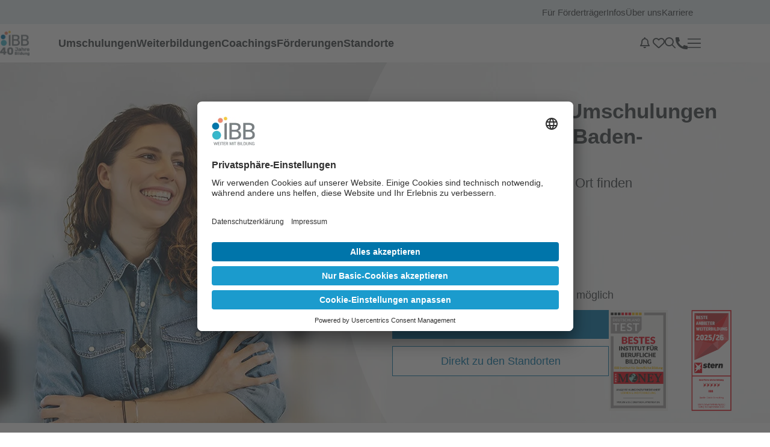

--- FILE ---
content_type: text/html;charset=utf-8
request_url: https://www.ibb.com/weiterbildung-in-baden-wuerttemberg
body_size: 40236
content:
<!DOCTYPE html>
<html lang="de">
<head>

<meta charset="utf-8">
<!-- 
	This website is powered by TYPO3 - inspiring people to share!
	TYPO3 is a free open source Content Management Framework initially created by Kasper Skaarhoj and licensed under GNU/GPL.
	TYPO3 is copyright 1998-2026 of Kasper Skaarhoj. Extensions are copyright of their respective owners.
	Information and contribution at https://typo3.org/
-->




<meta http-equiv="x-ua-compatible" content="IE=edge,chrome=1">
<meta name="generator" content="TYPO3 CMS">
<meta name="description" content="Geförderte Weiterbildungen beim IBB: ✅ Fortbildung ✅ Umschulung ✅ Alle Standorte in Baden-Württemberg ► Jetzt informieren und durchstarten!
">
<meta name="robots" content="index,noodp,follow">
<meta name="viewport" content="width=device-width, initial-scale=1.0, minimum-scale=1, maximum-scale=1.0, user-scalable=0">
<meta property="og:image" content="https://www.ibb.com/fileadmin/_processed_/c/5/csm_Bundeslandseiten-443438252_8f79857019.jpg">
<meta property="og:type" content="website">
<meta property="og:title" content="Weiterbildung und Umschulung in Baden-Württemberg">
<meta property="og:description" content="Geförderte Weiterbildungen beim IBB: ✅ Fortbildung ✅ Umschulung ✅ Alle Standorte in Baden-Württemberg ► Jetzt informieren und durchstarte...">
<meta name="twitter:image" content="https://www.ibb.com/fileadmin/_processed_/c/5/csm_Bundeslandseiten-443438252_8f79857019.jpg">
<meta name="twitter:card" content="summary">
<meta name="format-detection" content="telephone=no">


<link rel="stylesheet" href="/typo3temp/assets/compressed/merged-61a6c39da666199f1070071254b4e78f-d35a6b928ad6636280ec1d9355d89c69.css?1769424179" media="all">



<script src="/typo3temp/assets/compressed/merged-a9e6767555c7e17e599670dd73d4ce72-830f25a2d2f370cb058590084054d169.js?1769424179"></script>


<script src="https://ibb.app.baqend.com/v1/speedkit/install.js?d=production" async crossorigin="anonymous"></script><title itemprop="name">Weiterbildung und Umschulung in Baden-Württemberg</title><link rel="shortcut icon" type="image/x-icon" href="/fileadmin/Favicons/favicon.ico" /><link rel="apple-touch-icon" sizes="180x180" href="/fileadmin/Favicons/apple-icon-180x180.png" /><link rel="icon" type="image/png" sizes="32x32" href="/fileadmin/Favicons/favicon-32x32.png" /><link rel="icon" type="image/png" sizes="32x32" href="/fileadmin/Favicons/favicon-16x16.png" /><link rel="manifest" href="/fileadmin/Favicons/manifest.json" /><meta name="theme-color" content="#0075AA" /><meta name="msapplication-TileColor" content="#0075AA" /><link rel="image_src" href="/fileadmin/Logos/40Jahre-logo_website-grau.png" /><!--TAG_START-->
<link rel="preconnect" href="//app.usercentrics.eu">
<link rel="preconnect" href="//api.usercentrics.eu">
<link rel="preconnect" href="//privacy-proxy.usercentrics.eu">
<link rel="preload" href="//privacy-proxy.usercentrics.eu/latest/uc-block.bundle.js" as="script">
<script id="usercentrics-cmp" data-settings-id="N6UXyWlsz" src="https://app.usercentrics.eu/browser-ui/latest/loader.js"  async></script>
<script type="application/javascript" src="https://privacy-proxy.usercentrics.eu/latest/uc-block.bundle.js"></script>

 <!-- Google Tag Manager -->
 <script type="text/plain" data-usercentrics="Google Tag Manager">

    // create dataLayer
    window.dataLayer = window.dataLayer || [];

    function gtag() {
        dataLayer.push(arguments);
    }

    // set „denied" as default for both ad and analytics storage, as well as ad_user_data and ad_personalization,
    gtag("consent", "default", {
        ad_user_data: "denied",
        ad_personalization: "denied",
        ad_storage: "denied",
        analytics_storage: "denied",
        wait_for_update: 2000 // milliseconds to wait for update
    });

    // Enable ads data redaction by default [optional]
    gtag("set", "ads_data_redaction", true);
</script>

<!-- Google Tag Manager -->
<script type="text/plain" data-usercentrics="Google Tag Manager">(function(w,d,s,l,i){w[l]=w[l]||[];w[l].push({'gtm.start':new Date().getTime(),event:'gtm.js'});var f=d.getElementsByTagName(s)[0],j=d.createElement(s);j.async=true;j.src="https://sgtm.ibb.com/2befrthmtlp.js?"+i;f.parentNode.insertBefore(j,f);})(window,document,'script','dataLayer','5ch9nf=aWQ9R1RNLU03RzRGNUJI&page=2');
</script>
<!-- End Google Tag Manager -->

 <!-- disable google maps blocking -->
 <script>
    //uc.setServiceAlias({'S1pcEj_jZX': 'google-maps'})
    uc.blockElements({
   'S1pcEj_jZX': '#uc-maps-overlay' // Show google maps overlay over the element with ID '12345'
   });
  </script>
  <!--TAG_END--><script type="application/ld+json">{ "@context": "http://schema.org", "@type": "BreadcrumbList", "itemListElement":[{ "@type": "ListItem", "item": {"@id": "https://www.ibb.com/","name": "Weiterbildung, Umschulung oder Fortbildung beim IBB | IBB.com"},"position": 1},{ "@type": "ListItem", "item": {"@id": "https://www.ibb.com/standort","name": "Standorte"},"position": 2},{ "@type": "ListItem", "item": {"@id": "https://www.ibb.com/standorte","name": "Unsere Standorte"},"position": 3},{ "@type": "ListItem", "item": {"@id": "https://www.ibb.com/weiterbildung-in-baden-wuerttemberg","name": "Baden-Württemberg"},"position": 4}] }</script><style>.powermail_fieldwrap_type_captcha input {
    max-width: 108px;
    margin-right: 20px;
}
.powermail_fieldwrap_type_captcha.powermail_fieldwrap_type_captcha {
  flex: 0 0 100%;
  max-width: 100%;
}

header.header .header--inner .header--contact .contact--popup .contact-box--modul {
      max-height: 80vh;
    overflow-y: auto;
}

  .text-end {
     text-align: right;
  }</style>
<link rel="canonical" href="https://www.ibb.com/weiterbildung-in-baden-wuerttemberg"/>
</head>
<body>
  <!-- Google Tag Manager (noscript) -->
  <noscript><iframe src="https://sgtm.ibb.com/ns.html?id=GTM-M7G4F5BH" height="0" width="0" style="display:none;visibility:hidden"></iframe></noscript>
  <!-- End Google Tag Manager (noscript) -->
  <a class="a11y-to-content" href="#main-content">
    Zum Inhalt springen
  </a>
  <header class="page-header">

    
    

    

    

    <nav aria-label="Topnavigation" id="top-level-nav">
      <div class="header--wrapper">
        <ul>
          
            <li><a href="/foerdertraeger" target="">Für Förderträger</a></li>
          
            <li><a href="/infos" target="">Infos</a></li>
          
            <li><a href="/ibb/ueber-uns" target="">Über uns</a></li>
          
            <li><a href="/karriere-im-ibb" target="">Karriere</a></li>
          
        </ul>
      </div>
    </nav>

    <div class="page-header--relative" id="main-nav">
      <div class="header--wrapper">
        
          <a class="logo" href="/" title="" target="" rel="home">
            
  
    <picture>
      
          
            <source media="(min-width: 1200px)" srcset="/fileadmin/Logos/40Jahre-logo_website-grau.png">
          
          
            <source media="(max-width: 768px)" srcset="/fileadmin/Logos/40Jahre-logo_website-grau.png">
          
          
            <img src="/fileadmin/Logos/40Jahre-logo_website-grau.png" />
            
  

          
        
    </picture>
  

          </a>
        

        <div id="nav-desktop">
          <nav
            aria-label="Hauptnavigation"
            id="bottom-level-nav"
          >
            <ul>
              
                <li class="page-header--entry">
                  <button
                    class="btn-blank"
                    onclick="toggleSubNavi(this, 'click')"
                    onmouseenter="toggleSubNavi(this, 'hover')"
                  >
                    Umschulungen
                  </button>
                  <div class="page-header--sub">
                    <div class="page-header--sub-relative">
                      <div class="header--wrapper-sub">
                        <div class="page-header--sub-layout-col">
                          
                            
                                <div class="page-header--sub-topic-section">
                                  <strong>Unterrichtsform</strong>
                                  <ul>
                                    
                                      
                                          <li><a href="/umschulungen" target="" class="">Umschulungen in Vollzeit</a></li>
                                        
                                    
                                      
                                          <li><a href="/umschulungen/umschulung-in-teilzeit" target="" class="">Umschulungen in Teilzeit</a></li>
                                        
                                    
                                  </ul>
                                </div>
                              
                          
                            
                                <div class="page-header--sub-topic-section">
                                  <strong>Zielgruppe</strong>
                                  <ul>
                                    
                                      
                                          <li><a href="/umschulungen" target="" class="">Arbeitssuchende</a></li>
                                        
                                    
                                      
                                          <li><a href="/umschulungen/umschulungen-fuer-berufstaetige" target="" class="">Berufstätige</a></li>
                                        
                                    
                                  </ul>
                                </div>
                              
                          
                            
                                <div class="page-header--sub-topic-section">
                                  <strong>Berufsfelder</strong>
                                  <ul>
                                    
                                      
                                          <li><a href="/umschulungen/kaufmaennische-umschulungen" target="" class="">Kaufmännische Umschulungen</a></li>
                                        
                                    
                                      
                                          <li><a href="/umschulungen/umschulung-in-der-it" target="" class="">Umschulungen in der IT</a></li>
                                        
                                    
                                      
                                          <li><a href="/umschulungen/marketing-medien-kommunikation" target="" class="">Marketing, Medien und Kommunikation</a></li>
                                        
                                    
                                      
                                          <li><a href="/kursgruppe/technik-und-gewerbe" target="" class="">Technik und Automatisierung</a></li>
                                        
                                    
                                      
                                          <li><a href="/umschulungen/tourismus-und-freizeit" target="" class="">Tourismus und Freizeit</a></li>
                                        
                                    
                                  </ul>
                                </div>
                              
                          
                            
                                <div class="page-header--sub-topic-section">
                                  <strong>Themenkompass</strong>
                                  <ul>
                                    
                                      
                                          <li><a href="/umschulungen#c25800" target="" class="">Umschulung finden</a></li>
                                        
                                    
                                      
                                          <li><a href="/umschulungen/umschulung-voraussetzungen" target="" class="">Voraussetzungen</a></li>
                                        
                                    
                                      
                                          <li><a href="/umschulungen/foerdermoeglichkeiten-fuer-die-umschulung" target="" class="">Fördermöglichkeiten</a></li>
                                        
                                    
                                      
                                          <li><a href="https://www.ibb.com/ibb/vorteile#c29718" target="" class="">Ihre Vorteile</a></li>
                                        
                                    
                                      
                                          <li><a href="/coachings/coaching-fuer-umschulungsinteressenten" target="" class="">Coachings für Umschulungsinteressierte</a></li>
                                        
                                    
                                      
                                          <li><a href="/info/grundkompetenzen-vorbereitungskurse-fuer-ihre-umschulung-oder-weiterbildung" target="" class="">Vorbereitungskurse</a></li>
                                        
                                    
                                      
                                          <li><a href="/umschulungen/externenpruefung" target="" class="">Vorbereitung auf Externenprüfungen</a></li>
                                        
                                    
                                      
                                          <li><a href="/weiterbildung/teilqualifizierung" target="" class="">Teilqualifizierungen</a></li>
                                        
                                    
                                      
                                          <li><a href="/umschulungen/umschulungen-bei-der-agentur-fuer-arbeit" target="" class="">Umschulungen mit der Agentur für Arbeit</a></li>
                                        
                                    
                                  </ul>
                                </div>
                              
                          
                            
                                <div class="page-header--sub-topic-section trending-topic-section">
                                  <strong>Top-Themen</strong>
                                  <ul>
                                    
                                      <li>
                                        <a href="/umschulungen/die-10-beliebtesten-umschulungsberufe-beim-ibb" target="">
                                          
  	
        
                
                
                

                
                
                
                
                
                

                

                

                <figure class="">
                  
  
      <img src="https://www.ibb.com//fileadmin/Kurs_Bilder/AdobeStock_214455729.jpg" alt="" title="" style="" loading="lazy" />
    

                  
                  
                  
                </figure>
            
    

                                          <div>
                                            <span class="title">Top 10 Umschulungen</span>
                                            <span class="start">Jetzt informieren</span>
                                          </div>
                                        </a>
                                      </li>
                                    
                                      <li>
                                        <a href="/umschulungen/umschulung-mit-50" target="">
                                          
  	
        
                
                
                

                
                
                
                
                
                

                

                

                <figure class="">
                  
  
      <img src="https://www.ibb.com//fileadmin/Kurs_Bilder/AdobeStock_392805388.jpg" alt="" title="" style="" loading="lazy" />
    

                  
                  
                  
                </figure>
            
    

                                          <div>
                                            <span class="title">Umschulung mit 50</span>
                                            <span class="start">Jetzt informieren</span>
                                          </div>
                                        </a>
                                      </li>
                                    
                                  </ul>
                                </div>
                              
                          
                        </div>
                      </div>
                    </div>
                  </div>
                </li>
              
                <li class="page-header--entry">
                  <button
                    class="btn-blank"
                    onclick="toggleSubNavi(this, 'click')"
                    onmouseenter="toggleSubNavi(this, 'hover')"
                  >
                    Weiterbildungen
                  </button>
                  <div class="page-header--sub">
                    <div class="page-header--sub-relative">
                      <div class="header--wrapper-sub">
                        <div class="page-header--sub-layout-col">
                          
                            
                                <div class="page-header--sub-topic-section">
                                  <strong>Unterrichtsform</strong>
                                  <ul>
                                    
                                      
                                          <li><a href="/weiterbildung" target="" class="">Weiterbildungen in Vollzeit</a></li>
                                        
                                    
                                      
                                          <li><a href="/weiterbildung/weiterbildung-in-teilzeit" target="" class="">Weiterbildungen in Teilzeit</a></li>
                                        
                                    
                                  </ul>
                                </div>
                              
                          
                            
                                <div class="page-header--sub-topic-section">
                                  <strong>Zielgruppe</strong>
                                  <ul>
                                    
                                      
                                          <li><a href="/weiterbildung/arbeitssuchende" target="" class="">Arbeitssuchende</a></li>
                                        
                                    
                                      
                                          <li><a href="/weiterbildung/berufstaetige" target="" class="">Berufstätige</a></li>
                                        
                                    
                                      
                                          <li><a href="/seminare-fuer-unternehmen" target="" class="">Unternehmen</a></li>
                                        
                                    
                                      
                                          <li><a href="/weiterbildung/berufliche-reha" target="" class="">Rehabilitanden</a></li>
                                        
                                    
                                      
                                          <li><a href="/angebote-fuer-migranten" target="" class="">Migranten</a></li>
                                        
                                    
                                      
                                          <li><a href="/angebote-fuer-migranten/unterstuetzung-fuer-gefluechtete" target="" class="">Geflüchtete / Refugees</a></li>
                                        
                                    
                                      
                                          <li><a href="/weiterbildung/weitere-personengruppen" target="" class="">Weitere Personengruppen</a></li>
                                        
                                    
                                  </ul>
                                </div>
                              
                          
                            
                                <div class="page-header--sub-topic-section">
                                  <strong>Berufsfelder</strong>
                                  <ul>
                                    
                                      
                                          <li><a href="/weiterbildungen/ki-kurse" target="" class="">KI Künstliche Intelligenz</a></li>
                                        
                                    
                                      
                                          <li><a href="/kursgruppe/it-edv-und-informatik" target="" class="">IT und Informatik</a></li>
                                        
                                    
                                      
                                          <li><a href="/kursgruppe/3d-und-cgi" target="" class="">3D und CGI</a></li>
                                        
                                    
                                      
                                          <li><a href="/kursgruppe/energie-und-umwelt" target="" class="">Energie und Umwelt</a></li>
                                        
                                    
                                      
                                          <li><a href="/kursgruppe/kaufmaennische-schulungen-buero-und-personal" target="" class="">Kaufmännische Berufe</a></li>
                                        
                                    
                                      
                                          <li><a href="/kursgruppe/medizin-pflege-und-gesundheit" target="" class="">Medizin und Pflege</a></li>
                                        
                                    
                                      
                                          <li><a href="/kursgruppe/grafikdesign-und-mediengestaltung" target="" class="">Grafik und Medien</a></li>
                                        
                                    
                                      
                                          <li><a href="/kursgruppe/technik-und-gewerbe" target="" class="">Technik und Automatisierung</a></li>
                                        
                                    
                                      
                                          <li><a href="/weiterbildungen/meister-ihk" target="" class="">Meister</a></li>
                                        
                                    
                                      
                                          <li><a href="/weiterbildungen/fachwirte-ihk" target="" class="">Fachwirte</a></li>
                                        
                                    
                                      
                                          <li><a href="/weiterbildung#c23227" target="" class="">Alle Berufsfelder</a></li>
                                        
                                    
                                  </ul>
                                </div>
                              
                          
                            
                                <div class="page-header--sub-topic-section">
                                  <strong>Themenkompass</strong>
                                  <ul>
                                    
                                      
                                          <li><a href="/coachings/kostenlose-coachings" target="" class="">Angebot: Jetzt kostenloses Coaching sichern</a></li>
                                        
                                    
                                      
                                          <li><a href="/suche" target="" class="">Weiterbildung finden</a></li>
                                        
                                    
                                      
                                          <li><a href="/info/online-akademie/weiterbildung-von-zu-hause-aus" target="" class="">Online-Kurse</a></li>
                                        
                                    
                                      
                                          <li><a href="/foerderung/foerdermoeglichkeiten-beruflicher-weiterbildung#c18800" target="" class="">Fördermöglichkeiten</a></li>
                                        
                                    
                                      
                                          <li><a href="/ibb/vorteile" target="" class="">Ihre Vorteile</a></li>
                                        
                                    
                                      
                                          <li><a href="/info/grundkompetenzen-vorbereitungskurse-fuer-ihre-umschulung-oder-weiterbildung" target="" class="">Vorbereitungskurse</a></li>
                                        
                                    
                                  </ul>
                                </div>
                              
                          
                            
                                <div class="page-header--sub-topic-section trending-topic-section">
                                  <strong>Top-Themen</strong>
                                  <ul>
                                    
                                      <li>
                                        <a href="/ausbildung-betreuungskraft-nach-43b-bisher-87b" target="">
                                          
  	
        
                
                
                

                
                
                
                
                
                

                

                

                <figure class="">
                  
  
      <img src="https://www.ibb.com//fileadmin/Kurs_Bilder_individuell/Kurs_Bilder_Pflege_und_Medizin/altenpflege_01.jpg" alt="" title="" style="" loading="lazy" />
    

                  
                  
                  
                </figure>
            
    

                                          <div>
                                            <span class="title">Ausbildung Betreuungskraft</span>
                                            <span class="start">Jetzt informieren</span>
                                          </div>
                                        </a>
                                      </li>
                                    
                                      <li>
                                        <a href="/weiterbildung/kita-assistenz" target="">
                                          
  	
        
                
                
                

                
                
                
                
                
                

                

                

                <figure class="">
                  
  
      <img src="https://www.ibb.com//fileadmin/Kurs_Bilder_individuell/Kurs_Bilder_Paedagogik/AdobeStock_297205127.jpg" alt="" title="" style="" loading="lazy" />
    

                  
                  
                  
                </figure>
            
    

                                          <div>
                                            <span class="title">Weiterbildung Kita-Assistenz</span>
                                            <span class="start">Jetzt informieren</span>
                                          </div>
                                        </a>
                                      </li>
                                    
                                      <li>
                                        <a href="https://www.ibb.com/weiterbildung/windows-und-pc-grundlagen-computerkurs-fuer-berufliche-anwender" target="">
                                          
  	
        
                
                
                

                
                
                
                
                
                

                

                

                <figure class="">
                  
  
      <img src="https://www.ibb.com//fileadmin/Kurs_Bilder_individuell/Kurs_Bilder_Technik/G-490-6.jpg" alt="" title="" style="" loading="lazy" />
    

                  
                  
                  
                </figure>
            
    

                                          <div>
                                            <span class="title">Windows- und PC Grundlagen</span>
                                            <span class="start">Zum Kurs</span>
                                          </div>
                                        </a>
                                      </li>
                                    
                                  </ul>
                                </div>
                              
                          
                        </div>
                      </div>
                    </div>
                  </div>
                </li>
              
                <li class="page-header--entry">
                  <button
                    class="btn-blank"
                    onclick="toggleSubNavi(this, 'click')"
                    onmouseenter="toggleSubNavi(this, 'hover')"
                  >
                    Coachings
                  </button>
                  <div class="page-header--sub">
                    <div class="page-header--sub-relative">
                      <div class="header--wrapper-sub">
                        <div class="page-header--sub-layout-col">
                          
                            
                                <div class="page-header--sub-topic-section">
                                  <strong>Unterrichtsform</strong>
                                  <ul>
                                    
                                      
                                          <li><a href="/coachings" target="" class="">Einzelcoachings</a></li>
                                        
                                    
                                      
                                          <li><a href="/coachings/gruppencoachings" target="" class="">Gruppencoachings</a></li>
                                        
                                    
                                  </ul>
                                </div>
                              
                          
                            
                                <div class="page-header--sub-topic-section">
                                  <strong>Zielgruppe</strong>
                                  <ul>
                                    
                                      
                                          <li><a href="/coachings/coaching-fuer-akademiker" target="" class="">Akademiker</a></li>
                                        
                                    
                                      
                                          <li><a href="/coachings/coaching-fuer-alleinerziehende" target="" class="">Alleinerziehende</a></li>
                                        
                                    
                                      
                                          <li><a href="/coachings/coaching-fuer-existenzgruender" target="" class="">Existenzgründer</a></li>
                                        
                                    
                                      
                                          <li><a href="/coachings/coaching-fuer-frauen" target="" class="">Frauen</a></li>
                                        
                                    
                                      
                                          <li><a href="/coachings/coaching-fuer-maenner" target="" class="">Männer</a></li>
                                        
                                    
                                      
                                          <li><a href="/coachings/coaching-fuer-ueber-50-jaehrige" target="" class="">Über 50-Jährige</a></li>
                                        
                                    
                                      
                                          <li><a href="/coachings" target="" class="">Alle Zielgruppen</a></li>
                                        
                                    
                                  </ul>
                                </div>
                              
                          
                            
                                <div class="page-header--sub-topic-section">
                                  <strong>Themenkompass</strong>
                                  <ul>
                                    
                                      
                                          <li><a href="/coachings/kostenlose-coachings" target="" class="">Angebot: Jetzt kostenloses Coaching sichern</a></li>
                                        
                                    
                                      
                                          <li><a href="/coachings/avgs-coachings" target="" class="">AVGS-Coachings</a></li>
                                        
                                    
                                      
                                          <li><a href="/coachings/avgs-aktivierungs-und-vermittlungsgutschein" target="" class="">Fördermöglichkeiten</a></li>
                                        
                                    
                                      
                                          <li><a href="https://www.ibb.com/ibb/vorteile#c29715" target="" class="">Ihre Vorteile</a></li>
                                        
                                    
                                      
                                          <li><a href="/coachings/faqs" target="" class="">FAQs - Häufige Fragen</a></li>
                                        
                                    
                                      
                                          <li><a href="/coachings/kompetenzcoaching" target="" class="">Kompetenzcoaching</a></li>
                                        
                                    
                                  </ul>
                                </div>
                              
                          
                        </div>
                      </div>
                    </div>
                  </div>
                </li>
              
                <li class="page-header--entry">
                  <button
                    class="btn-blank"
                    onclick="toggleSubNavi(this, 'click')"
                    onmouseenter="toggleSubNavi(this, 'hover')"
                  >
                    Förderungen
                  </button>
                  <div class="page-header--sub">
                    <div class="page-header--sub-relative">
                      <div class="header--wrapper-sub">
                        <div class="page-header--sub-layout-col">
                          
                            
                                <div class="page-header--sub-topic-section">
                                  <strong>Kursart</strong>
                                  <ul>
                                    
                                      
                                          <li><a href="/umschulungen/foerdermoeglichkeiten-fuer-die-umschulung" target="" class="">Umschulungen</a></li>
                                        
                                    
                                      
                                          <li><a href="/foerderung/foerdermoeglichkeiten-beruflicher-weiterbildung" target="" class="">Weiterbildungen</a></li>
                                        
                                    
                                      
                                          <li><a href="/coachings/avgs-aktivierungs-und-vermittlungsgutschein" target="" class="">Coachings</a></li>
                                        
                                    
                                  </ul>
                                </div>
                              
                          
                            
                                <div class="page-header--sub-topic-section">
                                  <strong>Zielgruppe</strong>
                                  <ul>
                                    
                                      
                                          <li><a href="/foerderung/foerdermoeglichkeiten-beruflicher-weiterbildung#c18800" target="" class="">Arbeitssuchende</a></li>
                                        
                                    
                                      
                                          <li><a href="/foerderung/foerdermoeglichkeiten-beruflicher-weiterbildung#c18802" target="" class="">Berufstätige</a></li>
                                        
                                    
                                      
                                          <li><a href="/foerderung/foerdermoeglichkeiten-beruflicher-weiterbildung#c18804" target="" class="">Unternehmen</a></li>
                                        
                                    
                                      
                                          <li><a href="/foerderung/foerdermoeglichkeiten-beruflicher-weiterbildung#c18835" target="" class="">Rehabilitanden</a></li>
                                        
                                    
                                  </ul>
                                </div>
                              
                          
                            
                                <div class="page-header--sub-topic-section">
                                  <strong>Themenkompass</strong>
                                  <ul>
                                    
                                      
                                          <li><a href="/foerderung/foerdermoeglichkeiten-beruflicher-weiterbildung" target="" class="">Überblick Fördermöglichkeiten</a></li>
                                        
                                    
                                      
                                          <li><a href="/foerderung/bildungsgutschein" target="" class="">Bildungsgutschein</a></li>
                                        
                                    
                                      
                                          <li><a href="/coachings/avgs-aktivierungs-und-vermittlungsgutschein" target="" class="">AVGS Aktivierungs- und Vermittlungsgutschein</a></li>
                                        
                                    
                                      
                                          <li><a href="/foerderung/buergergeld-weiterbildung" target="" class="">Weiterbildungsgeld</a></li>
                                        
                                    
                                      
                                          <li><a href="/foerderung/weiterbildungspraemie" target="" class="">Weiterbildungsprämie</a></li>
                                        
                                    
                                      
                                          <li><a href="/foerderung/qualifizierungsgeld" target="" class="">Qualifizierungsgeld</a></li>
                                        
                                    
                                      
                                          <li><a href="/foerderung/qualifizierungschancengesetz" target="" class="">Qualifizierungschancengesetz</a></li>
                                        
                                    
                                  </ul>
                                </div>
                              
                          
                        </div>
                      </div>
                    </div>
                  </div>
                </li>
              
                <li class="page-header--entry">
                  <button
                    class="btn-blank"
                    onclick="toggleSubNavi(this, 'click')"
                    onmouseenter="toggleSubNavi(this, 'hover')"
                  >
                    Standorte
                  </button>
                  <div class="page-header--sub">
                    <div class="page-header--sub-relative">
                      <div class="header--wrapper-sub">
                        <div class="page-header--sub-layout-col">
                          
                            
                                <div class="page-header--sub-topic-section">
                                  <strong>Unsere Standorte</strong>
                                  <ul>
                                    
                                      
                                          <li><a href="/standorte" target="" class="">Alle Standorte</a></li>
                                        
                                    
                                      
                                          <li><a href="/info/online-akademie/weiterbildung-von-zu-hause-aus" target="" class="">Weiterbildung von zu Hause</a></li>
                                        
                                    
                                      
                                          
  </ul>
    </div>
      <div class="page-header--sub-topic-section spacer">
    <div class="dummy-headline"></div>
  <ul>

                                        
                                    
                                      
                                          <li><a href="/weiterbildung-in-baden-wuerttemberg" target="" class="">Baden-Württemberg</a></li>
                                        
                                    
                                      
                                          <li><a href="/weiterbildung-in-bayern" target="" class="">Bayern</a></li>
                                        
                                    
                                      
                                          <li><a href="/weiterbildung-in-berlin" target="" class="">Berlin</a></li>
                                        
                                    
                                      
                                          <li><a href="/weiterbildung-in-brandenburg" target="" class="">Brandenburg</a></li>
                                        
                                    
                                      
                                          <li><a href="/weiterbildung-in-bremen" target="" class="">Bremen</a></li>
                                        
                                    
                                      
                                          <li><a href="/weiterbildung-in-hamburg" target="" class="">Hamburg</a></li>
                                        
                                    
                                      
                                          
  </ul>
    </div>
      <div class="page-header--sub-topic-section spacer">
    <div class="dummy-headline"></div>
  <ul>

                                        
                                    
                                      
                                          <li><a href="/weiterbildung-in-hessen" target="" class="">Hessen</a></li>
                                        
                                    
                                      
                                          <li><a href="/weiterbildung-in-mecklenburg-vorpommern" target="" class="">Mecklenburg-Vorpommern</a></li>
                                        
                                    
                                      
                                          <li><a href="/weiterbildung-in-niedersachsen" target="" class="">Niedersachsen</a></li>
                                        
                                    
                                      
                                          <li><a href="/weiterbildung-in-nordrhein-westfalen" target="" class="">Nordrhein-Westfalen</a></li>
                                        
                                    
                                      
                                          <li><a href="/weiterbildung-in-rheinland-pfalz" target="" class="">Rheinland-Pfalz</a></li>
                                        
                                    
                                      
                                          <li><a href="/weiterbildung-in-saarland" target="" class="">Saarland</a></li>
                                        
                                    
                                      
                                          
  </ul>
    </div>
      <div class="page-header--sub-topic-section spacer">
    <div class="dummy-headline"></div>
  <ul>

                                        
                                    
                                      
                                          <li><a href="/weiterbildung-in-sachsen" target="" class="">Sachsen</a></li>
                                        
                                    
                                      
                                          <li><a href="/weiterbildung-in-sachsen-anhalt" target="" class="">Sachsen-Anhalt</a></li>
                                        
                                    
                                      
                                          <li><a href="/weiterbildung-in-schleswig-holstein" target="" class="">Schleswig-Holstein</a></li>
                                        
                                    
                                      
                                          <li><a href="/weiterbildung-in-thueringen" target="" class="">Thüringen</a></li>
                                        
                                    
                                  </ul>
                                </div>
                              
                          
                        </div>
                      </div>
                    </div>
                  </div>
                </li>
              

              <li class="icon-only page-header--entry messages-box section-dividing-icon">
                <button
                  class="btn-blank"
                  onclick="toggleSubNavi(this, 'click');"
                  aria-haspopup="true"
                  aria-expanded="false"
                >
                  <div class="bell-wrapper">
                    <i class="fa-regular fa-bell"></i>
                    <span class="sr-only">Benachrichtungen</span>
                  </div>
                </button>
                <div class="page-header--sub messages-box--modul">
                  


    
        <div class="row storyrow ce-text">
            <div class="col-lg-8 col-md-12 offset-lg-2 offset-md-0">
                
        
        

        
        
            
                
            
                
            
                
            
                
            
        

        
        
        
        

        <div id="c29770" class="component story" style="">
            
            <p>&nbsp;</p><p><span style="font-size:18px;"><strong>Neuigkeiten &amp; Aktionen</strong></span></p><p>Unsere Umschulungen starten wieder ab Anfang Februar</p><p><a href="/umschulungen">Jetzt anmelden!</a></p><hr><p>Jubiläumsaktion: Laptop oder Tablet geschenkt beim Start einer Vollzeit-Umschulung</p><p><a href="/jubilaeumsaktion">Jetzt profitieren!</a></p><hr><p>Bis 31.01.: Kostenloses Coaching für alle Weiterbildungs-Teilnehmer</p><p><a href="/coachings/kostenlose-coachings">Jetzt informieren!</a></p><hr><p>Neues Kursangebot “Betreuungskraft kompakt” - In 6 Wochen zum Abschluss</p><p><a href="https://www.ibb.com/weiterbildung/betreuungskraft-kompakt-gemaess-43b-53b-sgb-xi" target="_blank" rel="noopener noreferrer">Jetzt entdecken!</a></p>
        </div>
    




            </div>
        </div>
    

    



                  <div class="overlay"></div>
                </div>
              </li>

              <li class="icon-only page-header--entry">
                <a class="btn btn-blank" href="/merkliste" title="Merkliste">
                  <div class="header--bookmark">
                    <i class="fa-regular fa-heart" style="--fa-animation-duration: 1s;"></i>
                    <div class="bm-amount" aria-hidden="true"></div>
                    <div class="bm-notification-container" aria-hidden="true">
                      <div class="bm-notification-wrapper"></div>
                    </div>
                  </div>
                </a>
              </li>
              <li class="icon-only page-header--entry">
                <button
                  class="btn-blank"
                  onclick="toggleSubNavi(this, 'click');"
                  onmouseenter="toggleSubNavi(this, 'hover')"
                >
                  <i class="fa-regular fa-magnifying-glass"></i>
                </button>
                <div class="page-header--sub page-header--sub-search">
                  <div class="page-header--sub-relative">
                    <div class="header--wrapper-sub">
                      <form class="header--search--form" action="/suche" autocomplete="off" method="get" accept-charset="utf-8 data-suggest">
                        <div class="row">
                          <div class="col-input">
                            <div class="form-group">
                              






    <svg id="search" data-name="search" xmlns="http://www.w3.org/2000/svg" viewBox="0 0 436.9 438.09">
        <path fill="currentColor" d="M-476.34,468.31-591.2,353.46a176.75,176.75,0,0,0,36.29-107.58A177.6,177.6,0,0,0-732.5,68.28a177.6,177.6,0,0,0-177.6,177.6,177.59,177.59,0,0,0,177.6,177.6,176.87,176.87,0,0,0,106.23-35.26l115,115a10.74,10.74,0,0,0,15.18,0l19.74-19.74A10.74,10.74,0,0,0-476.34,468.31ZM-732.5,381.22A135.34,135.34,0,0,1-867.85,245.88,135.35,135.35,0,0,1-732.5,110.54,135.35,135.35,0,0,1-597.16,245.88,135.34,135.34,0,0,1-732.5,381.22Z" transform="translate(910.1 -68.28)"/>
    </svg>







































































                              <div class="course-suggestion">
                                <input name="q"
                                       placeholder="Bitte geben Sie ein Kursthema ein"
                                       title="Bitte geben Sie ein Kursthema ein"
                                       type="text"
                                       id="search-what"
                                       class="searchInput tx-solr-suggest"
                                       value="">
                                <ul class="suggestions-list"></ul>
                              </div>
                            </div>
                          </div>
                          <div class="col-button">
                            <button class="btn btn-blue" type="submit">Jetzt suchen</button>
                          </div>
                        </div>
                      </form>
                    </div>
                  </div>
                </div>
              </li>
              <li class="icon-only page-header--entry position-md-relative">
                
                  <button class="btn-blank" onclick="toggleSubNavi(this, 'click')" onmouseenter="toggleSubNavi(this, 'hover')">
                    <svg xmlns="http://www.w3.org/2000/svg" fill="none" width="20px" height="20px" viewBox="0 0 20 20"><path fill="currentColor" d="M20 14.9111v3.929c0 .5833-.451 1.0673-1.0328 1.1085-.486.0343-.8824.0514-1.1894.0514C7.95933 20 0 12.0407 0 2.22222c0-.30699.0171667-.70348.0515-1.18944C.0926333.450978.5766 0 1.15984 0H5.089c.2852 0 .52407.216022.5527.499778.02571.254744.04961.459266.07171.613582.22476 1.56966.68385 3.06371 1.3407 4.44556.10543.2218.03668.48729-.16317.63004L4.49283 7.902c1.45997 3.4103 4.19484 6.1452 7.60517 7.6052l1.7099-2.394c.1445-.2022.4132-.2718.6377-.1652 1.3817.6563 2.8756 1.1149 4.4451 1.3391.1533.022.3565.0457.6095.0712.2838.0287.4998.2676.4998.5528Z"/></svg>
                    <span class="sr-only">Kontakt</span>
                  </button>
                  <div class="page-header--sub contact-box--modul">
                    
<div class="contact-box--inner">
  <div class="content first" style="mask-image: none;">
    <div class="buttons">
      <span class="buttons__inner-position-cbox">
        <span class="buttons__inner-close" onclick="resetSubNavi()">
          <i class="fa fa-close"></i>
        </span>
      </span>
      
        <a href="tel:040 – 79724645"
           class="telnumber telbutton">
          <div class="telbutton--header btn btn-primary">
              <i class="fa-solid fa-phone"></i>
            <div class="telbutton__text__wrapper">
              <span class="telbutton--header__text">Infos und Sofortberatung</span>
                <span>040 – 79724645</span>
            </div>
          </div>
          <div class="telbutton--body">
            <div class="bold-mon bold-tue bold-wen bold-thu bold-fri">Mo - Fr:</div>
            <div class="bold-mon bold-tue bold-wen bold-thu bold-fri">7:30 - 20 Uhr</div>
            <div class="bold-sat">Sa:</div>
            <div class="bold-sat">9:00 - 13:30 Uhr</div>
          </div>
        </a>
      

      <button class="btn btn-secondary btn-left btn-blue switch-4">
        <i class="fa-solid fa-headset"></i>
        <span>Rückruf vereinbaren</span>
      </button>



      
          
        

      

      <a href="/termin-vereinbaren" class="btn btn-secondary btn-left btn-blue " data-course-id="" data-location-id="">
        <i class="fa-regular fa fa-calendar"></i>
        <span>Beratungsgespräch buchen</span>
      </a>

      <div class="fundingagency">
        <span>Sie sind Förderträger? <a href="/foerdertraeger">Mehr erfahren</a></span>
      </div>

    </div>

  </div>


  <div class="contact-box--navigation">
    <div class="contact-box--navigation--back">
      <i class="fas fa-chevron-left"></i>
    </div>
    <div class="contact-box--navigation--close">
      <i class="fas fa-times"></i>
    </div>
  </div>
  <div class="container content callback" style="display:none;">
  </div>

</div>

                    <div class="overlay"></div>
                  </div>
                
              </li>

              <li class="icon-only page-header--entry">
                <button
                  class="btn-blank"
                  id="page-header--burger"
                  onclick="toggleSubNavi(this, 'click'); animateBurgerIcon()"
                  data-state="closed"
                >
                  <svg xmlns="http://www.w3.org/2000/svg" viewBox="0 0 33 24" fill="none">
                    <path d="M1.25 1.47461H31.75" stroke="currentColor" stroke-width="2.5" stroke-linecap="round" stroke-linejoin="round"/>
                    <path d="M1.25 11.9746H31.75" stroke="currentColor" stroke-width="2.5" stroke-linecap="round" stroke-linejoin="round"/>
                    <path d="M1.25 11.9746H31.75" stroke="currentColor" stroke-width="2.5" stroke-linecap="round" stroke-linejoin="round"/>
                    <path d="M1.25 22.4746H31.75" stroke="currentColor" stroke-width="2.5" stroke-linecap="round" stroke-linejoin="round"/>
                  </svg>
                </button>
                <div class="page-header--sub">
                  <nav id="mobile-menu" aria-label="Mobilnavigation">
                    <ul>
                      
                        <li class="mobile-entry--level-first" data-open="false">
                          <button
                            class="btn-blank"
                            onclick="setMobileNavi(this)"
                          >
                            <span>Umschulungen</span>
                            <i class="fa fa-chevron-down"></i>
                          </button>
                          <ul class="mobile--level-second-wrapper">
                            
                              <li class="mobile-entry--level-second "
                                      data-open="false">
                                <button
                                  class="btn-blank"
                                  onclick="setMobileNavi(this)"
                                >
                                  <span class="mobile-entry--level-second-inner">
                                    <span class="mobile-entry--level-second-inner-title">Unterrichtsform</span>
                                    <span class="mobile-entry--level-second-inner-subtitle">
                                      Vollzeit, Teilzeit</span>
                                  </span>

                                  <i class="fa fa-chevron-down"></i>
                                </button>
                                <ul class="mobile--level-third-wrapper">
                                  
                                    
                                        <li class="mobile-entry--level-third" data-open="false">
                                          <a href="/umschulungen" target="" class="">
                                            Umschulungen in Vollzeit
                                          </a>
                                        </li>
                                    
                                  
                                    
                                        <li class="mobile-entry--level-third" data-open="false">
                                          <a href="/umschulungen/umschulung-in-teilzeit" target="" class="">
                                            Umschulungen in Teilzeit
                                          </a>
                                        </li>
                                    
                                  
                                </ul>
                              </li>
                            
                              <li class="mobile-entry--level-second "
                                      data-open="false">
                                <button
                                  class="btn-blank"
                                  onclick="setMobileNavi(this)"
                                >
                                  <span class="mobile-entry--level-second-inner">
                                    <span class="mobile-entry--level-second-inner-title">Zielgruppe</span>
                                    <span class="mobile-entry--level-second-inner-subtitle">
                                      Arbeitssuchende, Berufstätige</span>
                                  </span>

                                  <i class="fa fa-chevron-down"></i>
                                </button>
                                <ul class="mobile--level-third-wrapper">
                                  
                                    
                                        <li class="mobile-entry--level-third" data-open="false">
                                          <a href="/umschulungen" target="" class="">
                                            Arbeitssuchende
                                          </a>
                                        </li>
                                    
                                  
                                    
                                        <li class="mobile-entry--level-third" data-open="false">
                                          <a href="/umschulungen/umschulungen-fuer-berufstaetige" target="" class="">
                                            Berufstätige
                                          </a>
                                        </li>
                                    
                                  
                                </ul>
                              </li>
                            
                              <li class="mobile-entry--level-second "
                                      data-open="false">
                                <button
                                  class="btn-blank"
                                  onclick="setMobileNavi(this)"
                                >
                                  <span class="mobile-entry--level-second-inner">
                                    <span class="mobile-entry--level-second-inner-title">Berufsfelder</span>
                                    <span class="mobile-entry--level-second-inner-subtitle">
                                      IT, Tourismus und Freizeit, Kaufmännisch</span>
                                  </span>

                                  <i class="fa fa-chevron-down"></i>
                                </button>
                                <ul class="mobile--level-third-wrapper">
                                  
                                    
                                        <li class="mobile-entry--level-third" data-open="false">
                                          <a href="/umschulungen/kaufmaennische-umschulungen" target="" class="">
                                            Kaufmännische Umschulungen
                                          </a>
                                        </li>
                                    
                                  
                                    
                                        <li class="mobile-entry--level-third" data-open="false">
                                          <a href="/umschulungen/umschulung-in-der-it" target="" class="">
                                            Umschulungen in der IT
                                          </a>
                                        </li>
                                    
                                  
                                    
                                        <li class="mobile-entry--level-third" data-open="false">
                                          <a href="/umschulungen/marketing-medien-kommunikation" target="" class="">
                                            Marketing, Medien und Kommunikation
                                          </a>
                                        </li>
                                    
                                  
                                    
                                        <li class="mobile-entry--level-third" data-open="false">
                                          <a href="/kursgruppe/technik-und-gewerbe" target="" class="">
                                            Technik und Automatisierung
                                          </a>
                                        </li>
                                    
                                  
                                    
                                        <li class="mobile-entry--level-third" data-open="false">
                                          <a href="/umschulungen/tourismus-und-freizeit" target="" class="">
                                            Tourismus und Freizeit
                                          </a>
                                        </li>
                                    
                                  
                                </ul>
                              </li>
                            
                              <li class="mobile-entry--level-second "
                                      data-open="false">
                                <button
                                  class="btn-blank"
                                  onclick="setMobileNavi(this)"
                                >
                                  <span class="mobile-entry--level-second-inner">
                                    <span class="mobile-entry--level-second-inner-title">Themenkompass</span>
                                    <span class="mobile-entry--level-second-inner-subtitle">
                                      Voraussetzungen, Fördermöglichkeiten etc.</span>
                                  </span>

                                  <i class="fa fa-chevron-down"></i>
                                </button>
                                <ul class="mobile--level-third-wrapper">
                                  
                                    
                                        <li class="mobile-entry--level-third" data-open="false">
                                          <a href="/umschulungen#c25800" target="" class="">
                                            Umschulung finden
                                          </a>
                                        </li>
                                    
                                  
                                    
                                        <li class="mobile-entry--level-third" data-open="false">
                                          <a href="/umschulungen/umschulung-voraussetzungen" target="" class="">
                                            Voraussetzungen
                                          </a>
                                        </li>
                                    
                                  
                                    
                                        <li class="mobile-entry--level-third" data-open="false">
                                          <a href="/umschulungen/foerdermoeglichkeiten-fuer-die-umschulung" target="" class="">
                                            Fördermöglichkeiten
                                          </a>
                                        </li>
                                    
                                  
                                    
                                        <li class="mobile-entry--level-third" data-open="false">
                                          <a href="https://www.ibb.com/ibb/vorteile#c29718" target="" class="">
                                            Ihre Vorteile
                                          </a>
                                        </li>
                                    
                                  
                                    
                                        <li class="mobile-entry--level-third" data-open="false">
                                          <a href="/coachings/coaching-fuer-umschulungsinteressenten" target="" class="">
                                            Coachings für Umschulungsinteressierte
                                          </a>
                                        </li>
                                    
                                  
                                    
                                        <li class="mobile-entry--level-third" data-open="false">
                                          <a href="/info/grundkompetenzen-vorbereitungskurse-fuer-ihre-umschulung-oder-weiterbildung" target="" class="">
                                            Vorbereitungskurse
                                          </a>
                                        </li>
                                    
                                  
                                    
                                        <li class="mobile-entry--level-third" data-open="false">
                                          <a href="/umschulungen/externenpruefung" target="" class="">
                                            Vorbereitung auf Externenprüfungen
                                          </a>
                                        </li>
                                    
                                  
                                    
                                        <li class="mobile-entry--level-third" data-open="false">
                                          <a href="/weiterbildung/teilqualifizierung" target="" class="">
                                            Teilqualifizierungen
                                          </a>
                                        </li>
                                    
                                  
                                    
                                        <li class="mobile-entry--level-third" data-open="false">
                                          <a href="/umschulungen/umschulungen-bei-der-agentur-fuer-arbeit" target="" class="">
                                            Umschulungen mit der Agentur für Arbeit
                                          </a>
                                        </li>
                                    
                                  
                                </ul>
                              </li>
                            
                              <li class="mobile-entry--level-second "
                                      data-open="false">
                                <button
                                  class="btn-blank"
                                  onclick="setMobileNavi(this)"
                                >
                                  <span class="mobile-entry--level-second-inner">
                                    <span class="mobile-entry--level-second-inner-title">Top-Themen</span>
                                    <span class="mobile-entry--level-second-inner-subtitle">
                                      Top 10, Umschulung mit 50 etc.</span>
                                  </span>

                                  <i class="fa fa-chevron-down"></i>
                                </button>
                                <ul class="mobile--level-third-wrapper">
                                  
                                    
                                        <li class="mobile-entry--level-third" data-open="false">
                                          <a href="/umschulungen/die-10-beliebtesten-umschulungsberufe-beim-ibb" target="" class="">
                                            Top 10 Umschulungen
                                          </a>
                                        </li>
                                    
                                  
                                    
                                        <li class="mobile-entry--level-third" data-open="false">
                                          <a href="/umschulungen/umschulung-mit-50" target="" class="">
                                            Umschulung mit 50
                                          </a>
                                        </li>
                                    
                                  
                                </ul>
                              </li>
                            
                          </ul>
                        </li>
                      
                        <li class="mobile-entry--level-first" data-open="false">
                          <button
                            class="btn-blank"
                            onclick="setMobileNavi(this)"
                          >
                            <span>Weiterbildungen</span>
                            <i class="fa fa-chevron-down"></i>
                          </button>
                          <ul class="mobile--level-second-wrapper">
                            
                              <li class="mobile-entry--level-second "
                                      data-open="false">
                                <button
                                  class="btn-blank"
                                  onclick="setMobileNavi(this)"
                                >
                                  <span class="mobile-entry--level-second-inner">
                                    <span class="mobile-entry--level-second-inner-title">Unterrichtsform</span>
                                    <span class="mobile-entry--level-second-inner-subtitle">
                                      Vollzeit, Teilzeit</span>
                                  </span>

                                  <i class="fa fa-chevron-down"></i>
                                </button>
                                <ul class="mobile--level-third-wrapper">
                                  
                                    
                                        <li class="mobile-entry--level-third" data-open="false">
                                          <a href="/weiterbildung" target="" class="">
                                            Weiterbildungen in Vollzeit
                                          </a>
                                        </li>
                                    
                                  
                                    
                                        <li class="mobile-entry--level-third" data-open="false">
                                          <a href="/weiterbildung/weiterbildung-in-teilzeit" target="" class="">
                                            Weiterbildungen in Teilzeit
                                          </a>
                                        </li>
                                    
                                  
                                </ul>
                              </li>
                            
                              <li class="mobile-entry--level-second "
                                      data-open="false">
                                <button
                                  class="btn-blank"
                                  onclick="setMobileNavi(this)"
                                >
                                  <span class="mobile-entry--level-second-inner">
                                    <span class="mobile-entry--level-second-inner-title">Zielgruppe</span>
                                    <span class="mobile-entry--level-second-inner-subtitle">
                                      Arbeitssuchende, Berufstätige, Migranten etc.</span>
                                  </span>

                                  <i class="fa fa-chevron-down"></i>
                                </button>
                                <ul class="mobile--level-third-wrapper">
                                  
                                    
                                        <li class="mobile-entry--level-third" data-open="false">
                                          <a href="/weiterbildung/arbeitssuchende" target="" class="">
                                            Arbeitssuchende
                                          </a>
                                        </li>
                                    
                                  
                                    
                                        <li class="mobile-entry--level-third" data-open="false">
                                          <a href="/weiterbildung/berufstaetige" target="" class="">
                                            Berufstätige
                                          </a>
                                        </li>
                                    
                                  
                                    
                                        <li class="mobile-entry--level-third" data-open="false">
                                          <a href="/seminare-fuer-unternehmen" target="" class="">
                                            Unternehmen
                                          </a>
                                        </li>
                                    
                                  
                                    
                                        <li class="mobile-entry--level-third" data-open="false">
                                          <a href="/weiterbildung/berufliche-reha" target="" class="">
                                            Rehabilitanden
                                          </a>
                                        </li>
                                    
                                  
                                    
                                        <li class="mobile-entry--level-third" data-open="false">
                                          <a href="/angebote-fuer-migranten" target="" class="">
                                            Migranten
                                          </a>
                                        </li>
                                    
                                  
                                    
                                        <li class="mobile-entry--level-third" data-open="false">
                                          <a href="/angebote-fuer-migranten/unterstuetzung-fuer-gefluechtete" target="" class="">
                                            Geflüchtete / Refugees
                                          </a>
                                        </li>
                                    
                                  
                                    
                                        <li class="mobile-entry--level-third" data-open="false">
                                          <a href="/weiterbildung/weitere-personengruppen" target="" class="">
                                            Weitere Personengruppen
                                          </a>
                                        </li>
                                    
                                  
                                </ul>
                              </li>
                            
                              <li class="mobile-entry--level-second "
                                      data-open="false">
                                <button
                                  class="btn-blank"
                                  onclick="setMobileNavi(this)"
                                >
                                  <span class="mobile-entry--level-second-inner">
                                    <span class="mobile-entry--level-second-inner-title">Berufsfelder</span>
                                    <span class="mobile-entry--level-second-inner-subtitle">
                                      KI, Energie und Umwelt, Meister etc.</span>
                                  </span>

                                  <i class="fa fa-chevron-down"></i>
                                </button>
                                <ul class="mobile--level-third-wrapper">
                                  
                                    
                                        <li class="mobile-entry--level-third" data-open="false">
                                          <a href="/weiterbildungen/ki-kurse" target="" class="">
                                            KI Künstliche Intelligenz
                                          </a>
                                        </li>
                                    
                                  
                                    
                                        <li class="mobile-entry--level-third" data-open="false">
                                          <a href="/kursgruppe/it-edv-und-informatik" target="" class="">
                                            IT und Informatik
                                          </a>
                                        </li>
                                    
                                  
                                    
                                        <li class="mobile-entry--level-third" data-open="false">
                                          <a href="/kursgruppe/3d-und-cgi" target="" class="">
                                            3D und CGI
                                          </a>
                                        </li>
                                    
                                  
                                    
                                        <li class="mobile-entry--level-third" data-open="false">
                                          <a href="/kursgruppe/energie-und-umwelt" target="" class="">
                                            Energie und Umwelt
                                          </a>
                                        </li>
                                    
                                  
                                    
                                        <li class="mobile-entry--level-third" data-open="false">
                                          <a href="/kursgruppe/kaufmaennische-schulungen-buero-und-personal" target="" class="">
                                            Kaufmännische Berufe
                                          </a>
                                        </li>
                                    
                                  
                                    
                                        <li class="mobile-entry--level-third" data-open="false">
                                          <a href="/kursgruppe/medizin-pflege-und-gesundheit" target="" class="">
                                            Medizin und Pflege
                                          </a>
                                        </li>
                                    
                                  
                                    
                                        <li class="mobile-entry--level-third" data-open="false">
                                          <a href="/kursgruppe/grafikdesign-und-mediengestaltung" target="" class="">
                                            Grafik und Medien
                                          </a>
                                        </li>
                                    
                                  
                                    
                                        <li class="mobile-entry--level-third" data-open="false">
                                          <a href="/kursgruppe/technik-und-gewerbe" target="" class="">
                                            Technik und Automatisierung
                                          </a>
                                        </li>
                                    
                                  
                                    
                                        <li class="mobile-entry--level-third" data-open="false">
                                          <a href="/weiterbildungen/meister-ihk" target="" class="">
                                            Meister
                                          </a>
                                        </li>
                                    
                                  
                                    
                                        <li class="mobile-entry--level-third" data-open="false">
                                          <a href="/weiterbildungen/fachwirte-ihk" target="" class="">
                                            Fachwirte
                                          </a>
                                        </li>
                                    
                                  
                                    
                                        <li class="mobile-entry--level-third" data-open="false">
                                          <a href="/weiterbildung#c23227" target="" class="">
                                            Alle Berufsfelder
                                          </a>
                                        </li>
                                    
                                  
                                </ul>
                              </li>
                            
                              <li class="mobile-entry--level-second "
                                      data-open="false">
                                <button
                                  class="btn-blank"
                                  onclick="setMobileNavi(this)"
                                >
                                  <span class="mobile-entry--level-second-inner">
                                    <span class="mobile-entry--level-second-inner-title">Themenkompass</span>
                                    <span class="mobile-entry--level-second-inner-subtitle">
                                      Online-Kurse, Vorteile, Vorbereitungskurse etc.</span>
                                  </span>

                                  <i class="fa fa-chevron-down"></i>
                                </button>
                                <ul class="mobile--level-third-wrapper">
                                  
                                    
                                        <li class="mobile-entry--level-third" data-open="false">
                                          <a href="/coachings/kostenlose-coachings" target="" class="">
                                            Angebot: Jetzt kostenloses Coaching sichern
                                          </a>
                                        </li>
                                    
                                  
                                    
                                        <li class="mobile-entry--level-third" data-open="false">
                                          <a href="/suche" target="" class="">
                                            Weiterbildung finden
                                          </a>
                                        </li>
                                    
                                  
                                    
                                        <li class="mobile-entry--level-third" data-open="false">
                                          <a href="/info/online-akademie/weiterbildung-von-zu-hause-aus" target="" class="">
                                            Online-Kurse
                                          </a>
                                        </li>
                                    
                                  
                                    
                                        <li class="mobile-entry--level-third" data-open="false">
                                          <a href="/foerderung/foerdermoeglichkeiten-beruflicher-weiterbildung#c18800" target="" class="">
                                            Fördermöglichkeiten
                                          </a>
                                        </li>
                                    
                                  
                                    
                                        <li class="mobile-entry--level-third" data-open="false">
                                          <a href="/ibb/vorteile" target="" class="">
                                            Ihre Vorteile
                                          </a>
                                        </li>
                                    
                                  
                                    
                                        <li class="mobile-entry--level-third" data-open="false">
                                          <a href="/info/grundkompetenzen-vorbereitungskurse-fuer-ihre-umschulung-oder-weiterbildung" target="" class="">
                                            Vorbereitungskurse
                                          </a>
                                        </li>
                                    
                                  
                                </ul>
                              </li>
                            
                              <li class="mobile-entry--level-second "
                                      data-open="false">
                                <button
                                  class="btn-blank"
                                  onclick="setMobileNavi(this)"
                                >
                                  <span class="mobile-entry--level-second-inner">
                                    <span class="mobile-entry--level-second-inner-title">Top-Themen</span>
                                    <span class="mobile-entry--level-second-inner-subtitle">
                                      Betreuungskraft, virtueller Kursberater etc.</span>
                                  </span>

                                  <i class="fa fa-chevron-down"></i>
                                </button>
                                <ul class="mobile--level-third-wrapper">
                                  
                                    
                                        <li class="mobile-entry--level-third" data-open="false">
                                          <a href="/ausbildung-betreuungskraft-nach-43b-bisher-87b" target="" class="">
                                            Ausbildung Betreuungskraft
                                          </a>
                                        </li>
                                    
                                  
                                    
                                        <li class="mobile-entry--level-third" data-open="false">
                                          <a href="/weiterbildung/kita-assistenz" target="" class="">
                                            Weiterbildung Kita-Assistenz
                                          </a>
                                        </li>
                                    
                                  
                                    
                                        <li class="mobile-entry--level-third" data-open="false">
                                          <a href="https://www.ibb.com/weiterbildung/windows-und-pc-grundlagen-computerkurs-fuer-berufliche-anwender" target="" class="">
                                            Windows- und PC Grundlagen
                                          </a>
                                        </li>
                                    
                                  
                                </ul>
                              </li>
                            
                          </ul>
                        </li>
                      
                        <li class="mobile-entry--level-first" data-open="false">
                          <button
                            class="btn-blank"
                            onclick="setMobileNavi(this)"
                          >
                            <span>Coachings</span>
                            <i class="fa fa-chevron-down"></i>
                          </button>
                          <ul class="mobile--level-second-wrapper">
                            
                              <li class="mobile-entry--level-second "
                                      data-open="false">
                                <button
                                  class="btn-blank"
                                  onclick="setMobileNavi(this)"
                                >
                                  <span class="mobile-entry--level-second-inner">
                                    <span class="mobile-entry--level-second-inner-title">Unterrichtsform</span>
                                    <span class="mobile-entry--level-second-inner-subtitle">
                                      Einzelcoaching, Gruppencoaching</span>
                                  </span>

                                  <i class="fa fa-chevron-down"></i>
                                </button>
                                <ul class="mobile--level-third-wrapper">
                                  
                                    
                                        <li class="mobile-entry--level-third" data-open="false">
                                          <a href="/coachings" target="" class="">
                                            Einzelcoachings
                                          </a>
                                        </li>
                                    
                                  
                                    
                                        <li class="mobile-entry--level-third" data-open="false">
                                          <a href="/coachings/gruppencoachings" target="" class="">
                                            Gruppencoachings
                                          </a>
                                        </li>
                                    
                                  
                                </ul>
                              </li>
                            
                              <li class="mobile-entry--level-second "
                                      data-open="false">
                                <button
                                  class="btn-blank"
                                  onclick="setMobileNavi(this)"
                                >
                                  <span class="mobile-entry--level-second-inner">
                                    <span class="mobile-entry--level-second-inner-title">Zielgruppe</span>
                                    <span class="mobile-entry--level-second-inner-subtitle">
                                      Akademiker, Existenzgründer etc.</span>
                                  </span>

                                  <i class="fa fa-chevron-down"></i>
                                </button>
                                <ul class="mobile--level-third-wrapper">
                                  
                                    
                                        <li class="mobile-entry--level-third" data-open="false">
                                          <a href="/coachings/coaching-fuer-akademiker" target="" class="">
                                            Akademiker
                                          </a>
                                        </li>
                                    
                                  
                                    
                                        <li class="mobile-entry--level-third" data-open="false">
                                          <a href="/coachings/coaching-fuer-alleinerziehende" target="" class="">
                                            Alleinerziehende
                                          </a>
                                        </li>
                                    
                                  
                                    
                                        <li class="mobile-entry--level-third" data-open="false">
                                          <a href="/coachings/coaching-fuer-existenzgruender" target="" class="">
                                            Existenzgründer
                                          </a>
                                        </li>
                                    
                                  
                                    
                                        <li class="mobile-entry--level-third" data-open="false">
                                          <a href="/coachings/coaching-fuer-frauen" target="" class="">
                                            Frauen
                                          </a>
                                        </li>
                                    
                                  
                                    
                                        <li class="mobile-entry--level-third" data-open="false">
                                          <a href="/coachings/coaching-fuer-maenner" target="" class="">
                                            Männer
                                          </a>
                                        </li>
                                    
                                  
                                    
                                        <li class="mobile-entry--level-third" data-open="false">
                                          <a href="/coachings/coaching-fuer-ueber-50-jaehrige" target="" class="">
                                            Über 50-Jährige
                                          </a>
                                        </li>
                                    
                                  
                                    
                                        <li class="mobile-entry--level-third" data-open="false">
                                          <a href="/coachings" target="" class="">
                                            Alle Zielgruppen
                                          </a>
                                        </li>
                                    
                                  
                                </ul>
                              </li>
                            
                              <li class="mobile-entry--level-second "
                                      data-open="false">
                                <button
                                  class="btn-blank"
                                  onclick="setMobileNavi(this)"
                                >
                                  <span class="mobile-entry--level-second-inner">
                                    <span class="mobile-entry--level-second-inner-title">Themenkompass</span>
                                    <span class="mobile-entry--level-second-inner-subtitle">
                                      AVGS-Coachings, FAQs etc.</span>
                                  </span>

                                  <i class="fa fa-chevron-down"></i>
                                </button>
                                <ul class="mobile--level-third-wrapper">
                                  
                                    
                                        <li class="mobile-entry--level-third" data-open="false">
                                          <a href="/coachings/kostenlose-coachings" target="" class="">
                                            Angebot: Jetzt kostenloses Coaching sichern
                                          </a>
                                        </li>
                                    
                                  
                                    
                                        <li class="mobile-entry--level-third" data-open="false">
                                          <a href="/coachings/avgs-coachings" target="" class="">
                                            AVGS-Coachings
                                          </a>
                                        </li>
                                    
                                  
                                    
                                        <li class="mobile-entry--level-third" data-open="false">
                                          <a href="/coachings/avgs-aktivierungs-und-vermittlungsgutschein" target="" class="">
                                            Fördermöglichkeiten
                                          </a>
                                        </li>
                                    
                                  
                                    
                                        <li class="mobile-entry--level-third" data-open="false">
                                          <a href="https://www.ibb.com/ibb/vorteile#c29715" target="" class="">
                                            Ihre Vorteile
                                          </a>
                                        </li>
                                    
                                  
                                    
                                        <li class="mobile-entry--level-third" data-open="false">
                                          <a href="/coachings/faqs" target="" class="">
                                            FAQs - Häufige Fragen
                                          </a>
                                        </li>
                                    
                                  
                                    
                                        <li class="mobile-entry--level-third" data-open="false">
                                          <a href="/coachings/kompetenzcoaching" target="" class="">
                                            Kompetenzcoaching
                                          </a>
                                        </li>
                                    
                                  
                                </ul>
                              </li>
                            
                          </ul>
                        </li>
                      
                        <li class="mobile-entry--level-first" data-open="false">
                          <button
                            class="btn-blank"
                            onclick="setMobileNavi(this)"
                          >
                            <span>Förderungen</span>
                            <i class="fa fa-chevron-down"></i>
                          </button>
                          <ul class="mobile--level-second-wrapper">
                            
                              <li class="mobile-entry--level-second "
                                      data-open="false">
                                <button
                                  class="btn-blank"
                                  onclick="setMobileNavi(this)"
                                >
                                  <span class="mobile-entry--level-second-inner">
                                    <span class="mobile-entry--level-second-inner-title">Kursart</span>
                                    <span class="mobile-entry--level-second-inner-subtitle">
                                      Umschulungen, Weiterbildungen, Coachings</span>
                                  </span>

                                  <i class="fa fa-chevron-down"></i>
                                </button>
                                <ul class="mobile--level-third-wrapper">
                                  
                                    
                                        <li class="mobile-entry--level-third" data-open="false">
                                          <a href="/umschulungen/foerdermoeglichkeiten-fuer-die-umschulung" target="" class="">
                                            Umschulungen
                                          </a>
                                        </li>
                                    
                                  
                                    
                                        <li class="mobile-entry--level-third" data-open="false">
                                          <a href="/foerderung/foerdermoeglichkeiten-beruflicher-weiterbildung" target="" class="">
                                            Weiterbildungen
                                          </a>
                                        </li>
                                    
                                  
                                    
                                        <li class="mobile-entry--level-third" data-open="false">
                                          <a href="/coachings/avgs-aktivierungs-und-vermittlungsgutschein" target="" class="">
                                            Coachings
                                          </a>
                                        </li>
                                    
                                  
                                </ul>
                              </li>
                            
                              <li class="mobile-entry--level-second "
                                      data-open="false">
                                <button
                                  class="btn-blank"
                                  onclick="setMobileNavi(this)"
                                >
                                  <span class="mobile-entry--level-second-inner">
                                    <span class="mobile-entry--level-second-inner-title">Zielgruppe</span>
                                    <span class="mobile-entry--level-second-inner-subtitle">
                                      Arbeitssuchende, Berufstätige, Unternehmen etc.</span>
                                  </span>

                                  <i class="fa fa-chevron-down"></i>
                                </button>
                                <ul class="mobile--level-third-wrapper">
                                  
                                    
                                        <li class="mobile-entry--level-third" data-open="false">
                                          <a href="/foerderung/foerdermoeglichkeiten-beruflicher-weiterbildung#c18800" target="" class="">
                                            Arbeitssuchende
                                          </a>
                                        </li>
                                    
                                  
                                    
                                        <li class="mobile-entry--level-third" data-open="false">
                                          <a href="/foerderung/foerdermoeglichkeiten-beruflicher-weiterbildung#c18802" target="" class="">
                                            Berufstätige
                                          </a>
                                        </li>
                                    
                                  
                                    
                                        <li class="mobile-entry--level-third" data-open="false">
                                          <a href="/foerderung/foerdermoeglichkeiten-beruflicher-weiterbildung#c18804" target="" class="">
                                            Unternehmen
                                          </a>
                                        </li>
                                    
                                  
                                    
                                        <li class="mobile-entry--level-third" data-open="false">
                                          <a href="/foerderung/foerdermoeglichkeiten-beruflicher-weiterbildung#c18835" target="" class="">
                                            Rehabilitanden
                                          </a>
                                        </li>
                                    
                                  
                                </ul>
                              </li>
                            
                              <li class="mobile-entry--level-second "
                                      data-open="false">
                                <button
                                  class="btn-blank"
                                  onclick="setMobileNavi(this)"
                                >
                                  <span class="mobile-entry--level-second-inner">
                                    <span class="mobile-entry--level-second-inner-title">Themenkompass</span>
                                    <span class="mobile-entry--level-second-inner-subtitle">
                                      Überblick, Bildungsgutschein, AVGS etc.</span>
                                  </span>

                                  <i class="fa fa-chevron-down"></i>
                                </button>
                                <ul class="mobile--level-third-wrapper">
                                  
                                    
                                        <li class="mobile-entry--level-third" data-open="false">
                                          <a href="/foerderung/foerdermoeglichkeiten-beruflicher-weiterbildung" target="" class="">
                                            Überblick Fördermöglichkeiten
                                          </a>
                                        </li>
                                    
                                  
                                    
                                        <li class="mobile-entry--level-third" data-open="false">
                                          <a href="/foerderung/bildungsgutschein" target="" class="">
                                            Bildungsgutschein
                                          </a>
                                        </li>
                                    
                                  
                                    
                                        <li class="mobile-entry--level-third" data-open="false">
                                          <a href="/coachings/avgs-aktivierungs-und-vermittlungsgutschein" target="" class="">
                                            AVGS Aktivierungs- und Vermittlungsgutschein
                                          </a>
                                        </li>
                                    
                                  
                                    
                                        <li class="mobile-entry--level-third" data-open="false">
                                          <a href="/foerderung/buergergeld-weiterbildung" target="" class="">
                                            Weiterbildungsgeld
                                          </a>
                                        </li>
                                    
                                  
                                    
                                        <li class="mobile-entry--level-third" data-open="false">
                                          <a href="/foerderung/weiterbildungspraemie" target="" class="">
                                            Weiterbildungsprämie
                                          </a>
                                        </li>
                                    
                                  
                                    
                                        <li class="mobile-entry--level-third" data-open="false">
                                          <a href="/foerderung/qualifizierungsgeld" target="" class="">
                                            Qualifizierungsgeld
                                          </a>
                                        </li>
                                    
                                  
                                    
                                        <li class="mobile-entry--level-third" data-open="false">
                                          <a href="/foerderung/qualifizierungschancengesetz" target="" class="">
                                            Qualifizierungschancengesetz
                                          </a>
                                        </li>
                                    
                                  
                                </ul>
                              </li>
                            
                          </ul>
                        </li>
                      
                        <li class="mobile-entry--level-first" data-open="false">
                          <button
                            class="btn-blank"
                            onclick="setMobileNavi(this)"
                          >
                            <span>Standorte</span>
                            <i class="fa fa-chevron-down"></i>
                          </button>
                          <ul class="mobile--level-second-wrapper">
                            
                              <li class="mobile-entry--level-second one-row"
                                      data-open="false">
                                <button
                                  class="btn-blank"
                                  onclick="setMobileNavi(this)"
                                >
                                  <span class="mobile-entry--level-second-inner">
                                    <span class="mobile-entry--level-second-inner-title">Unsere Standorte</span>
                                    <span class="mobile-entry--level-second-inner-subtitle">
                                      </span>
                                  </span>

                                  <i class="fa fa-chevron-down"></i>
                                </button>
                                <ul class="mobile--level-third-wrapper">
                                  
                                    
                                        <li class="mobile-entry--level-third" data-open="false">
                                          <a href="/standorte" target="" class="">
                                            Alle Standorte
                                          </a>
                                        </li>
                                    
                                  
                                    
                                        <li class="mobile-entry--level-third" data-open="false">
                                          <a href="/info/online-akademie/weiterbildung-von-zu-hause-aus" target="" class="">
                                            Weiterbildung von zu Hause
                                          </a>
                                        </li>
                                    
                                  
                                    
                                  
                                    
                                        <li class="mobile-entry--level-third" data-open="false">
                                          <a href="/weiterbildung-in-baden-wuerttemberg" target="" class="">
                                            Baden-Württemberg
                                          </a>
                                        </li>
                                    
                                  
                                    
                                        <li class="mobile-entry--level-third" data-open="false">
                                          <a href="/weiterbildung-in-bayern" target="" class="">
                                            Bayern
                                          </a>
                                        </li>
                                    
                                  
                                    
                                        <li class="mobile-entry--level-third" data-open="false">
                                          <a href="/weiterbildung-in-berlin" target="" class="">
                                            Berlin
                                          </a>
                                        </li>
                                    
                                  
                                    
                                        <li class="mobile-entry--level-third" data-open="false">
                                          <a href="/weiterbildung-in-brandenburg" target="" class="">
                                            Brandenburg
                                          </a>
                                        </li>
                                    
                                  
                                    
                                        <li class="mobile-entry--level-third" data-open="false">
                                          <a href="/weiterbildung-in-bremen" target="" class="">
                                            Bremen
                                          </a>
                                        </li>
                                    
                                  
                                    
                                        <li class="mobile-entry--level-third" data-open="false">
                                          <a href="/weiterbildung-in-hamburg" target="" class="">
                                            Hamburg
                                          </a>
                                        </li>
                                    
                                  
                                    
                                  
                                    
                                        <li class="mobile-entry--level-third" data-open="false">
                                          <a href="/weiterbildung-in-hessen" target="" class="">
                                            Hessen
                                          </a>
                                        </li>
                                    
                                  
                                    
                                        <li class="mobile-entry--level-third" data-open="false">
                                          <a href="/weiterbildung-in-mecklenburg-vorpommern" target="" class="">
                                            Mecklenburg-Vorpommern
                                          </a>
                                        </li>
                                    
                                  
                                    
                                        <li class="mobile-entry--level-third" data-open="false">
                                          <a href="/weiterbildung-in-niedersachsen" target="" class="">
                                            Niedersachsen
                                          </a>
                                        </li>
                                    
                                  
                                    
                                        <li class="mobile-entry--level-third" data-open="false">
                                          <a href="/weiterbildung-in-nordrhein-westfalen" target="" class="">
                                            Nordrhein-Westfalen
                                          </a>
                                        </li>
                                    
                                  
                                    
                                        <li class="mobile-entry--level-third" data-open="false">
                                          <a href="/weiterbildung-in-rheinland-pfalz" target="" class="">
                                            Rheinland-Pfalz
                                          </a>
                                        </li>
                                    
                                  
                                    
                                        <li class="mobile-entry--level-third" data-open="false">
                                          <a href="/weiterbildung-in-saarland" target="" class="">
                                            Saarland
                                          </a>
                                        </li>
                                    
                                  
                                    
                                  
                                    
                                        <li class="mobile-entry--level-third" data-open="false">
                                          <a href="/weiterbildung-in-sachsen" target="" class="">
                                            Sachsen
                                          </a>
                                        </li>
                                    
                                  
                                    
                                        <li class="mobile-entry--level-third" data-open="false">
                                          <a href="/weiterbildung-in-sachsen-anhalt" target="" class="">
                                            Sachsen-Anhalt
                                          </a>
                                        </li>
                                    
                                  
                                    
                                        <li class="mobile-entry--level-third" data-open="false">
                                          <a href="/weiterbildung-in-schleswig-holstein" target="" class="">
                                            Schleswig-Holstein
                                          </a>
                                        </li>
                                    
                                  
                                    
                                        <li class="mobile-entry--level-third" data-open="false">
                                          <a href="/weiterbildung-in-thueringen" target="" class="">
                                            Thüringen
                                          </a>
                                        </li>
                                    
                                  
                                </ul>
                              </li>
                            
                          </ul>
                        </li>
                      
                      
                        <li class="mobile-entry--level-first">
                          <a href="/foerdertraeger" target="">Für Förderträger</a>
                        </li>
                      
                        <li class="mobile-entry--level-first">
                          <a href="/infos" target="">Infos</a>
                        </li>
                      
                        <li class="mobile-entry--level-first">
                          <a href="/ibb/ueber-uns" target="">Über uns</a>
                        </li>
                      
                        <li class="mobile-entry--level-first">
                          <a href="/karriere-im-ibb" target="">Karriere</a>
                        </li>
                      
                    </ul>
                  </nav>
                </div>
              </li>
            </ul>
          </nav>
        </div>
      </div>
    </div>
  </header>
<!--TYPO3SEARCH_begin-->
<main data-type="main" class="page-content" id="main-content" data-pid="740">
    <div id="national-holiday" data-value="0"></div>
    
  
        
        

        
        
            
                
            
                
            
                
            
                
            
        

        
        
        
        

        <div id="c21488" class="component hero-banner" style="">
            
            <div class="hero-banner--container"><div class="hero-banner--inner"><div class="hero-banner--single" style="--slider-color-: ffcf01"
          ><div class="hero-single--image hero-single--image-fullwidth"><picture><source media="(min-width: 1200px)" srcset="/fileadmin/_processed_/c/5/csm_Bundeslandseiten-443438252_bc928d3689.jpg" alt="eine Frau, die mit gekreuzten Armen in einem Raum steht" title=""><img src="/fileadmin/_processed_/c/5/csm_Bundeslandseiten-443438252_bc928d3689.jpg" alt="eine Frau, die mit gekreuzten Armen in einem Raum steht" title="" /></picture><div class="container content"><div class="bubble-overlay"></div><div class="signs"><a href="" target="" alt=""><figure><img src="/fileadmin/Logos/2-testsiegel-webseite_380x170-2025-09-18.png" alt="Bild mit Siegeln"></figure></a></div></div></div><div class="hero-single--content"><div class="container content"><div class="row"><div class="col-xs-12 col-sm-12 col-md-6 offset-md-6 col-lg-6 offset-lg-6"><div class="hero-single--content--inner"><div class="headline"><p class="h2 fc-imp-black">Weiterbildungen, Umschulungen und Coachings in Baden-Württemberg</p><p class="fc-imp-black h4 light">Hochwertige Kursangebote vor Ort finden</p></div><div class="content fc-black"><ul><li>Berufliches Profil optimieren</li><li>Mehr als 1.000 Kurse zur Auswahl</li><li>Bis zu 100 % Förderung</li><li>Teilnahme auch von zu Hause aus möglich</li></ul></div><div class="buttons-and-signs"><div class="buttons"><div class="contact-box"><button class="btn btn-big btn-blue contact-box--link">Kontaktieren Sie uns jetzt</button><div class="contact-box--popup contact-box--modul"><div class="contact-box--modul--inner"><span class="buttons__inner-position"><span class="fc-blue hero-single--popup--close buttons__inner-close"><i class="fa fa-close"></i></span></span><span class="hero-single--popup--headline">Kontaktieren Sie uns jetzt</span></div><div class="contact-box--inner"><div class="content first" style="mask-image: none;"><div class="buttons"><span class="buttons__inner-position-cbox"><span class="buttons__inner-close" onclick="resetSubNavi()"><i class="fa fa-close"></i></span></span><a href="tel:040 – 79724645"
           class="telnumber telbutton"><div class="telbutton--header btn btn-primary"><i class="fa-solid fa-phone"></i><div class="telbutton__text__wrapper"><span class="telbutton--header__text">Infos und Sofortberatung</span><span>040 – 79724645</span></div></div><div class="telbutton--body"><div class="bold-mon bold-tue bold-wen bold-thu bold-fri">Mo - Fr:</div><div class="bold-mon bold-tue bold-wen bold-thu bold-fri">7:30 - 20 Uhr</div><div class="bold-sat">Sa:</div><div class="bold-sat">9:00 - 13:30 Uhr</div></div></a><button class="btn btn-secondary btn-left btn-blue switch-4"><i class="fa-solid fa-headset"></i><span>Rückruf vereinbaren</span></button><a href="/termin-vereinbaren" class="btn btn-secondary btn-left btn-blue " data-course-id="" data-location-id=""><i class="fa-regular fa fa-calendar"></i><span>Beratungsgespräch buchen</span></a><div class="fundingagency"><span>Sie sind Förderträger? <a href="/foerdertraeger">Mehr erfahren</a></span></div></div></div><div class="contact-box--navigation"><div class="contact-box--navigation--back"><i class="fas fa-chevron-left"></i></div><div class="contact-box--navigation--close"><i class="fas fa-times"></i></div></div><div class="container content callback" style="display:none;"></div></div></div></div><a href="https://www.ibb.com/weiterbildung-in-baden-wuerttemberg#c15685" target="_self" class="btn btn-big btn-secondary btn-blue">Direkt zu den Standorten</a></div><div class="signs"><a href="" target="" alt=""><figure><img src="/fileadmin/Logos/2-testsiegel-webseite_380x170-2025-09-18.png" alt="Bild mit Siegeln"></figure></a></div></div></div></div></div></div></div></div></div></div>
        </div>
    





  
    
    
    
  




	
	<div id="c15647" class="jar-column-row   " style="">
		<div class="container content">
			<div class="row">
				
					
						<div data-index="0" class=" col-lg-12   ">
							
																	
									
    
        
        

        
        
            
                
            
                
            
                
            
                
            
        

        
        
        
        

        <div id="c20162" class="component breadcrumb" style="">
            
            <div class="container content BreadcrumbDesktop"><div class="course-detail--breadcrumb"><ul><li class="fc-blue"><a href="/" target="_self"><i class="fa-regular fa-house"></i>Startseite
						</a></li><li><i class="fa-light fa-angle-right"></i></li><li class="fc-blue"><a class="breadcrumb--link" itemprop="item" itemtype="https://schema.org/Thing" href="/standorte" title="Unsere Standorte">
											Unsere Standorte
										</a><meta itemprop="position" content="1" /></li><li><i class="fa-light fa-angle-right"></i></li><li><a class="breadcrumb--link" itemprop="item" itemtype="https://schema.org/Thing" href="/weiterbildung-in-baden-wuerttemberg" title="Baden-Württemberg"><strong>Baden-Württemberg</strong></a><meta itemprop="position" content="2" /></li></ul></div></div><div class="container content BreadcrumbMobile"><div class="course-detail--breadcrumb"><div class="mobile-breadcrumb-underneath"><a href="/" target="_self"><i class="fa-regular fa-house"></i> Startseite
          </a><a class="breadcrumb--link" href="/standorte" title="Unsere Standorte"><i class="fa-light fa-angle-right"></i> Unsere Standorte
                </a><div class="current-site" title="Baden-Württemberg"><i class="fa-light fa-angle-right"></i> Baden-Württemberg
                </div></div></div></div>
        </div>
    





																	
									


    
        <div class="row storyrow ce-text">
            <div class="col-lg-8 col-md-12 offset-lg-2 offset-md-0">
                
        
        

        
        
            
                
            
                
            
                
            
                
            
        

        
        
        
        

        <div id="c15651" class="component story" style="">
            
                <div class="title_box">
                    <div class="title_box--headline ">
                        <h1 class="fc-dark-grey">Weiterbildungen und Umschulungen in Baden-Württemberg </h1>
                    </div>
                </div>
            
            <p>Baden-Württemberg gilt als das Bundesland mit den meisten mittelständischen Betrieben. Erfinder und Maschinenbauer haben den Weltruf dieses Landesteiles begründet. Es gibt weltbekannte, <strong>internationale Konzerne</strong> im Automobilbau und in der Softwareerstellung, die in Baden-Württemberg ansässig sind. Neben Industrie und Technik sind Fachkräfte auch in der IT-Branche und im Gesundheitswesen stark gefragt <span class="relative">(Quelle: </span><a href="https://www.baden-wuerttemberg.de/fileadmin/redaktion/m-mwk/intern/dateien/Anlagen_PM/2022/144_Ergebnisbericht_Projektteam_Akademische_MINT_Fachkr%C3%A4fte_SDA.pdf" target="_blank" rel="noreferrer">baden-wuerttemberg.de</a><span class="relative">).</span></p><p>Eine Weiterbildung, Umschulung oder Fortbildung in Baden-Württemberg eröffnet Ihnen neue berufliche Perspektiven. Zahlreiche Bildungseinrichtungen bieten ein <strong>breites Spektrum an Qualifizierungsmöglichkeiten</strong>, die individuell auf Ihre Karriereziele zugeschnitten sind. Nutzen Sie die Chance, neue berufliche Wege in Baden-Württemberg zu gehen, und investieren Sie in Ihre persönliche Weiterentwicklung. ​</p>
        </div>
    




            </div>
        </div>
    

    



																	
									

	
	<div id="c15650" class="jar-column-row   " style="">
		<div class="container content">
			<div class="row">
				
					
						<div data-index="0" class=" col-lg-12   ">
							
																	
									
  
        
        

        
        
            
                
            
                
            
                
            
                
            
        

        
        
        
        

        <div id="c15674" class="component table-of-contents" style="">
            
                <div class="title_box">
                    <div class="title_box--headline ">
                        <h2 class="fc-dark-grey">Inhaltsübersicht</h2>
                    </div>
                </div>
            
            <div class="row"><div class="col-lg-2 col-md-0"></div><div class="col-lg-8 col-md-12"><div class="toc-wrapper"><div class="toc-entry " data-scroll-target="c23343" onclick="tocClick(this)"><span>01</span><span class="toc-entry-title">Teilnahme von zu Hause aus</span><div class="toc-entry-show"><span>anzeigen</span><i class="fa fa-arrow-down-long"></i></div></div><div class="toc-entry toc-entry-highlight" data-scroll-target="c15685" onclick="tocClick(this)"><span>02</span><span class="toc-entry-title">Standorte in Baden-Württemberg</span><div class="toc-entry-show"><span>anzeigen</span><i class="fa fa-arrow-down-long"></i></div></div><div class="toc-entry toc-entry-highlight" data-scroll-target="c15671" onclick="tocClick(this)"><span>03</span><span class="toc-entry-title">Kurse in Baden-Württemberg</span><div class="toc-entry-show"><span>anzeigen</span><i class="fa fa-arrow-down-long"></i></div></div><div class="toc-entry " data-scroll-target="c28288" onclick="tocClick(this)"><span>04</span><span class="toc-entry-title">Diese Weiterbildungsangebote gibt es in Baden-Württemberg</span><div class="toc-entry-show"><span>anzeigen</span><i class="fa fa-arrow-down-long"></i></div></div><div class="toc-entry " data-scroll-target="c28291" onclick="tocClick(this)"><span>05</span><span class="toc-entry-title">Gut zu wissen</span><div class="toc-entry-show"><span>anzeigen</span><i class="fa fa-arrow-down-long"></i></div></div><div class="toc-entry " data-scroll-target="c28293" onclick="tocClick(this)"><span>06</span><span class="toc-entry-title">Umschulungen</span><div class="toc-entry-show"><span>anzeigen</span><i class="fa fa-arrow-down-long"></i></div></div><div class="toc-entry " data-scroll-target="c28297" onclick="tocClick(this)"><span>07</span><span class="toc-entry-title">Fördermöglichkeiten für Ihre Weiterbildung in Baden-Württemberg</span><div class="toc-entry-show"><span>anzeigen</span><i class="fa fa-arrow-down-long"></i></div></div><div class="toc-entry " data-scroll-target="c28300" onclick="tocClick(this)"><span>08</span><span class="toc-entry-title">Fördermöglichkeiten für Arbeitssuchende und Berufstätige</span><div class="toc-entry-show"><span>anzeigen</span><i class="fa fa-arrow-down-long"></i></div></div><div class="toc-entry " data-scroll-target="c28303" onclick="tocClick(this)"><span>09</span><span class="toc-entry-title">Der Bildungsgutschein in Baden-Württemberg</span><div class="toc-entry-show"><span>anzeigen</span><i class="fa fa-arrow-down-long"></i></div></div><div class="toc-entry " data-scroll-target="c251" onclick="tocClick(this)"><span>10</span><span class="toc-entry-title">Kontakt</span><div class="toc-entry-show"><span>anzeigen</span><i class="fa fa-arrow-down-long"></i></div></div><div class="toc-entry " data-scroll-target="c13711" onclick="tocClick(this)"><span>11</span><span class="toc-entry-title">Unsere Kundenstimmen</span><div class="toc-entry-show"><span>anzeigen</span><i class="fa fa-arrow-down-long"></i></div></div></div><div class="col-lg-2 col-md-0"></div></div>
        </div>
    





								
							
						</div>
					
				
			</div>
		</div>
	</div>





								
							
						</div>
					
				
			</div>
		</div>
	</div>






  
        
        

        
        
            
                
            
                
            
                
            
                
            
        

        
        
            
        
        
        
            
                
                        
                    
            
                
                        
                    
            
                
                        
                    
            
                
                        
                    
            
        

        <div id="c23346" class="component shortcut mt" style="--ptd:0;--ptm:0;--pts:0;--ptx:0;">
            
            <div id="c23343" class="jar-column-row   " style="background-color:#e6eef2;"><div class="container content"><div class="row"><div data-index="0" class=" col-lg-12   "><div id="c23344" class="component advice-box" style=""><div class="row"><div class="advice-box--content col-xs-12 col-sm-8"><h3>Teilnahme von zu Hause aus: Sprechen Sie uns an!</h3><div class="rte"><p>Kein Standort in der Nähe? Oder lernen Sie in den eigenen vier Wänden einfach am besten? Unser Live-Online-Unterricht ist für die Teilnahme von zu Hause aus prima geeignet! Wir beraten Sie gerne zu Ihren individuellen Teilnahmemöglichkeiten. Vereinbaren Sie gleich einen kostenlosen Termin oder nutzen Sie unsere telefonische Sofortberatung.</p></div><div class="contact"><a class="btn btn-big col-xs-12 col-sm-7 h6" href="https://www.ibb.com/termin-vereinbaren" target="">Kostenlosen Beratungstermin vereinbaren</a><div class="desktop-tel hide-on-public-holiday"><div>Telefonische Sofortberatung:</div><a class="h3" href="tel:040 – 79724645">040 – 79724645</a></div><div class="mobile-tel hide-on-public-holiday"><a class="btn h3" href="tel:040 – 79724645"><span>Jetzt anrufen</span> (040 – 79724645)</a></div></div></div><div class="col-xs-12 col-sm-4"><div class="advice-box--image"><figure class=""><img src="/fileadmin/_processed_/6/d/csm_AdobeStock_250916085_7d15d9c869.jpg" alt="eine Frau sitzt an einem Schreibtisch mit Kopfhörern auf" title="" style="" loading="lazy" /></figure></div></div></div></div></div></div></div></div>
        </div>
    








	
	<div id="c18062" class="jar-column-row   " style="">
		<div class="container content">
			<div class="row">
				
					
						<div data-index="0" class=" col-lg-12   ">
							
																	
									


  
        <div class="row">
          <div class="col-lg-2 col-md-0"></div>
          <div class="col-lg-8 col-md-12">
            
        
        

        
        
            
                
            
                
            
                
            
                
            
        

        
        
        
        

        <div id="c15685" class="component section-title" style="">
            
                <div class="title_box">
                    <div class="title_box--headline ">
                        <h2 class="fc-dark-grey">IBB-Standorte für Weiterbildungen in Baden-Württemberg </h2>
                    </div>
                </div>
            
            
        </div>
    




          </div>
          <div class="col-lg-2 col-md-0"></div>
        </div>

    


																	
									



    
        <html xmlns:f="http://typo3.org/ns/TYPO3/CMS/Fluid/ViewHelpers">


  <div id="c23238" class="location-overview">
    <div class="lo-acc--content">

        <div class="lo-acc--content--search">
            <form id="lo-search">
                <input id="lo-search-input" type="search"
                    placeholder="PLZ oder Stadt eingeben" />
                <button type="submit" class="btn btn-primary">
                    Suche
                </button>
            </form>
        </div>
        <div class="lo-acc--content--results">
            <div class="row">
                
                        
                            <div class="col-xs-12"
                                data-search-item="IBB Aalen 73430 Gmünder Straße 9 Aalen">
                                <a class="lo-card cardv2" href="standort/ibb-aalen-gmuender-str" target="_blank"
                                    data-json='"city": "Aalen", "zip": "73430", "street": "Gmünder Straße 9", "partner_location": "0", "name": "IBB Aalen", "slug": "ibb-aalen-gmuender-str"'>
                                    <div class="lo-card--left">
                                        <span class="title">
                                            IBB Aalen | IBB 
                                            Gmünder Straße 9, 73430 Aalen
                                            
                                        </span>
                                    </div>
                                    <div class="lo-card--right">
                                        <div class="btn btn-outline-blue">
                                            weitere Informationen
                                        </div>
                                    </div>
                                </a>
                            </div>
                        
                            <div class="col-xs-12"
                                data-search-item="Berufliche Fortbildungszentren der Bayerischen Wirtschaft (bfz) gGmbH 73431 Ulmer Str. 107 Aalen">
                                <a class="lo-card cardv2" href="standort/ibb-aalen-bfz" target="_blank"
                                    data-json='"city": "Aalen", "zip": "73431", "street": "Ulmer Str. 107", "partner_location": "1", "name": "Berufliche Fortbildungszentren der Bayerischen Wirtschaft (bfz) gGmbH", "slug": "ibb-aalen-bfz"'>
                                    <div class="lo-card--left">
                                        <span class="title">
                                            Berufliche Fortbildungszentren der Bayerischen Wirtschaft (bfz) gGmbH | 
                                            Ulmer Str. 107, 73431 Aalen
                                            <span class="info-partner">
                                                    Partner
                                                </span>
                                        </span>
                                    </div>
                                    <div class="lo-card--right">
                                        <div class="btn btn-outline-blue">
                                            weitere Informationen
                                        </div>
                                    </div>
                                </a>
                            </div>
                        
                            <div class="col-xs-12"
                                data-search-item="DAA Deutsche Angestellten-Akademie GmbH 73431 Ulmer Str. 126 Aalen">
                                <a class="lo-card cardv2" href="standort/ibb-aalen-daa" target="_blank"
                                    data-json='"city": "Aalen", "zip": "73431", "street": "Ulmer Str. 126", "partner_location": "1", "name": "DAA Deutsche Angestellten-Akademie GmbH", "slug": "ibb-aalen-daa"'>
                                    <div class="lo-card--left">
                                        <span class="title">
                                            DAA Deutsche Angestellten-Akademie GmbH | 
                                            Ulmer Str. 126, 73431 Aalen
                                            <span class="info-partner">
                                                    Partner
                                                </span>
                                        </span>
                                    </div>
                                    <div class="lo-card--right">
                                        <div class="btn btn-outline-blue">
                                            weitere Informationen
                                        </div>
                                    </div>
                                </a>
                            </div>
                        
                            <div class="col-xs-12"
                                data-search-item="Lernstudio Barbarossa / MegaKids Fortbildungs GmbH 73430 Westlicher Stadtgraben 15 Aalen">
                                <a class="lo-card cardv2" href="standort/ibb-aalen-barbarossa" target="_blank"
                                    data-json='"city": "Aalen", "zip": "73430", "street": "Westlicher Stadtgraben 15", "partner_location": "1", "name": "Lernstudio Barbarossa / MegaKids Fortbildungs GmbH", "slug": "ibb-aalen-barbarossa"'>
                                    <div class="lo-card--left">
                                        <span class="title">
                                            Lernstudio Barbarossa / MegaKids Fortbildungs GmbH | 
                                            Westlicher Stadtgraben 15, 73430 Aalen
                                            <span class="info-partner">
                                                    Partner
                                                </span>
                                        </span>
                                    </div>
                                    <div class="lo-card--right">
                                        <div class="btn btn-outline-blue">
                                            weitere Informationen
                                        </div>
                                    </div>
                                </a>
                            </div>
                        
                            <div class="col-xs-12"
                                data-search-item="IBB Albstadt 72458 Schillerstraße 135 Albstadt">
                                <a class="lo-card cardv2" href="standort/ibb-albstadt-bbq" target="_blank"
                                    data-json='"city": "Albstadt", "zip": "72458", "street": "Schillerstraße 135", "partner_location": "0", "name": "IBB Albstadt", "slug": "ibb-albstadt-bbq"'>
                                    <div class="lo-card--left">
                                        <span class="title">
                                            IBB Albstadt | IBB 
                                            Schillerstraße 135, 72458 Albstadt
                                            
                                        </span>
                                    </div>
                                    <div class="lo-card--right">
                                        <div class="btn btn-outline-blue">
                                            weitere Informationen
                                        </div>
                                    </div>
                                </a>
                            </div>
                        
                            <div class="col-xs-12"
                                data-search-item="Donner + Partner GmbH Baden-Württemberg 71522 Annonay-Straße 1 Backnang">
                                <a class="lo-card cardv2" href="standort/ibb-backnang-donner" target="_blank"
                                    data-json='"city": "Backnang", "zip": "71522", "street": "Annonay-Straße 1", "partner_location": "1", "name": "Donner + Partner GmbH Baden-Württemberg", "slug": "ibb-backnang-donner"'>
                                    <div class="lo-card--left">
                                        <span class="title">
                                            Donner + Partner GmbH Baden-Württemberg | 
                                            Annonay-Straße 1, 71522 Backnang
                                            <span class="info-partner">
                                                    Partner
                                                </span>
                                        </span>
                                    </div>
                                    <div class="lo-card--right">
                                        <div class="btn btn-outline-blue">
                                            weitere Informationen
                                        </div>
                                    </div>
                                </a>
                            </div>
                        
                            <div class="col-xs-12"
                                data-search-item="Lernstudio Barbarossa / MegaKids Fortbildungs GmbH 76530 Lange Straße 41 Baden-Baden">
                                <a class="lo-card cardv2" href="standort/ibb-baden-baden-barbarossa" target="_blank"
                                    data-json='"city": "Baden-Baden", "zip": "76530", "street": "Lange Straße 41", "partner_location": "1", "name": "Lernstudio Barbarossa / MegaKids Fortbildungs GmbH", "slug": "ibb-baden-baden-barbarossa"'>
                                    <div class="lo-card--left">
                                        <span class="title">
                                            Lernstudio Barbarossa / MegaKids Fortbildungs GmbH | 
                                            Lange Straße 41, 76530 Baden-Baden
                                            <span class="info-partner">
                                                    Partner
                                                </span>
                                        </span>
                                    </div>
                                    <div class="lo-card--right">
                                        <div class="btn btn-outline-blue">
                                            weitere Informationen
                                        </div>
                                    </div>
                                </a>
                            </div>
                        
                            <div class="col-xs-12"
                                data-search-item="Berger Bildungsinstitut GmbH 76530 Lange Straße 75 Baden-Baden">
                                <a class="lo-card cardv2" href="standort/ibb-baden-baden-berger-bildungsinstitut" target="_blank"
                                    data-json='"city": "Baden-Baden", "zip": "76530", "street": "Lange Straße 75", "partner_location": "1", "name": "Berger Bildungsinstitut GmbH", "slug": "ibb-baden-baden-berger-bildungsinstitut"'>
                                    <div class="lo-card--left">
                                        <span class="title">
                                            Berger Bildungsinstitut GmbH | 
                                            Lange Straße 75, 76530 Baden-Baden
                                            <span class="info-partner">
                                                    Partner
                                                </span>
                                        </span>
                                    </div>
                                    <div class="lo-card--right">
                                        <div class="btn btn-outline-blue">
                                            weitere Informationen
                                        </div>
                                    </div>
                                </a>
                            </div>
                        
                            <div class="col-xs-12"
                                data-search-item="DAA Deutsche Angestellten-Akademie GmbH 72336 Hindenburgstraße 30 Balingen">
                                <a class="lo-card cardv2" href="standort/ibb-balingen-daa" target="_blank"
                                    data-json='"city": "Balingen", "zip": "72336", "street": "Hindenburgstraße 30", "partner_location": "1", "name": "DAA Deutsche Angestellten-Akademie GmbH", "slug": "ibb-balingen-daa"'>
                                    <div class="lo-card--left">
                                        <span class="title">
                                            DAA Deutsche Angestellten-Akademie GmbH | 
                                            Hindenburgstraße 30, 72336 Balingen
                                            <span class="info-partner">
                                                    Partner
                                                </span>
                                        </span>
                                    </div>
                                    <div class="lo-card--right">
                                        <div class="btn btn-outline-blue">
                                            weitere Informationen
                                        </div>
                                    </div>
                                </a>
                            </div>
                        
                            <div class="col-xs-12"
                                data-search-item="IBB Balingen 72336 Steinachstraße 11 Balingen">
                                <a class="lo-card cardv2" href="standort/ibb-balingen-bbq" target="_blank"
                                    data-json='"city": "Balingen", "zip": "72336", "street": "Steinachstraße 11", "partner_location": "0", "name": "IBB Balingen", "slug": "ibb-balingen-bbq"'>
                                    <div class="lo-card--left">
                                        <span class="title">
                                            IBB Balingen | IBB 
                                            Steinachstraße 11, 72336 Balingen
                                            
                                        </span>
                                    </div>
                                    <div class="lo-card--right">
                                        <div class="btn btn-outline-blue">
                                            weitere Informationen
                                        </div>
                                    </div>
                                </a>
                            </div>
                        
                            <div class="col-xs-12"
                                data-search-item="Berufliche Fortbildungszentren der Bayerischen Wirtschaft (bfz) gGmbH 88400 Freiburger Straße 69 Biberach">
                                <a class="lo-card cardv2" href="standort/ibb-biberach-bfz" target="_blank"
                                    data-json='"city": "Biberach", "zip": "88400", "street": "Freiburger Straße 69", "partner_location": "1", "name": "Berufliche Fortbildungszentren der Bayerischen Wirtschaft (bfz) gGmbH", "slug": "ibb-biberach-bfz"'>
                                    <div class="lo-card--left">
                                        <span class="title">
                                            Berufliche Fortbildungszentren der Bayerischen Wirtschaft (bfz) gGmbH | 
                                            Freiburger Straße 69, 88400 Biberach
                                            <span class="info-partner">
                                                    Partner
                                                </span>
                                        </span>
                                    </div>
                                    <div class="lo-card--right">
                                        <div class="btn btn-outline-blue">
                                            weitere Informationen
                                        </div>
                                    </div>
                                </a>
                            </div>
                        
                            <div class="col-xs-12"
                                data-search-item="DAA Deutsche Angestellten-Akademie GmbH 71034 Wolf-Hirth-Straße 10 Böblingen">
                                <a class="lo-card cardv2" href="standort/ibb-boeblingen-daa" target="_blank"
                                    data-json='"city": "Böblingen", "zip": "71034", "street": "Wolf-Hirth-Straße 10", "partner_location": "1", "name": "DAA Deutsche Angestellten-Akademie GmbH", "slug": "ibb-boeblingen-daa"'>
                                    <div class="lo-card--left">
                                        <span class="title">
                                            DAA Deutsche Angestellten-Akademie GmbH | 
                                            Wolf-Hirth-Straße 10, 71034 Böblingen
                                            <span class="info-partner">
                                                    Partner
                                                </span>
                                        </span>
                                    </div>
                                    <div class="lo-card--right">
                                        <div class="btn btn-outline-blue">
                                            weitere Informationen
                                        </div>
                                    </div>
                                </a>
                            </div>
                        
                            <div class="col-xs-12"
                                data-search-item="IBB Bruchsal 76646 Bahnhofplatz 1 Bruchsal">
                                <a class="lo-card cardv2" href="standort/ibb-bruchsal-bbq" target="_blank"
                                    data-json='"city": "Bruchsal", "zip": "76646", "street": "Bahnhofplatz 1", "partner_location": "0", "name": "IBB Bruchsal", "slug": "ibb-bruchsal-bbq"'>
                                    <div class="lo-card--left">
                                        <span class="title">
                                            IBB Bruchsal | IBB 
                                            Bahnhofplatz 1, 76646 Bruchsal
                                            
                                        </span>
                                    </div>
                                    <div class="lo-card--right">
                                        <div class="btn btn-outline-blue">
                                            weitere Informationen
                                        </div>
                                    </div>
                                </a>
                            </div>
                        
                            <div class="col-xs-12"
                                data-search-item="Lernstudio Barbarossa / MegaKids Fortbildungs GmbH 76646 Kaiserstraße 34 Bruchsal">
                                <a class="lo-card cardv2" href="standort/ibb-bruchsal-barbarossa" target="_blank"
                                    data-json='"city": "Bruchsal", "zip": "76646", "street": "Kaiserstraße 34", "partner_location": "1", "name": "Lernstudio Barbarossa / MegaKids Fortbildungs GmbH", "slug": "ibb-bruchsal-barbarossa"'>
                                    <div class="lo-card--left">
                                        <span class="title">
                                            Lernstudio Barbarossa / MegaKids Fortbildungs GmbH | 
                                            Kaiserstraße 34, 76646 Bruchsal
                                            <span class="info-partner">
                                                    Partner
                                                </span>
                                        </span>
                                    </div>
                                    <div class="lo-card--right">
                                        <div class="btn btn-outline-blue">
                                            weitere Informationen
                                        </div>
                                    </div>
                                </a>
                            </div>
                        
                            <div class="col-xs-12"
                                data-search-item="Berufliche Fortbildungszentren der Bayerischen Wirtschaft (bfz) gGmbH 74722 Amtsstraße 22 Buchen">
                                <a class="lo-card cardv2" href="standort/ibb-buchen-bfz" target="_blank"
                                    data-json='"city": "Buchen", "zip": "74722", "street": "Amtsstraße 22", "partner_location": "1", "name": "Berufliche Fortbildungszentren der Bayerischen Wirtschaft (bfz) gGmbH", "slug": "ibb-buchen-bfz"'>
                                    <div class="lo-card--left">
                                        <span class="title">
                                            Berufliche Fortbildungszentren der Bayerischen Wirtschaft (bfz) gGmbH | 
                                            Amtsstraße 22, 74722 Buchen
                                            <span class="info-partner">
                                                    Partner
                                                </span>
                                        </span>
                                    </div>
                                    <div class="lo-card--right">
                                        <div class="btn btn-outline-blue">
                                            weitere Informationen
                                        </div>
                                    </div>
                                </a>
                            </div>
                        
                            <div class="col-xs-12"
                                data-search-item="IBB Calw 75365 Bischofstraße 4 Calw">
                                <a class="lo-card cardv2" href="standort/ibb-calw-bbq" target="_blank"
                                    data-json='"city": "Calw", "zip": "75365", "street": "Bischofstraße 4", "partner_location": "0", "name": "IBB Calw", "slug": "ibb-calw-bbq"'>
                                    <div class="lo-card--left">
                                        <span class="title">
                                            IBB Calw | IBB 
                                            Bischofstraße 4, 75365 Calw
                                            
                                        </span>
                                    </div>
                                    <div class="lo-card--right">
                                        <div class="btn btn-outline-blue">
                                            weitere Informationen
                                        </div>
                                    </div>
                                </a>
                            </div>
                        
                            <div class="col-xs-12"
                                data-search-item="DAA Deutsche Angestellten-Akademie GmbH 74564 Friedrichstraße 5 Crailsheim">
                                <a class="lo-card cardv2" href="standort/ibb-crailsheim-daa" target="_blank"
                                    data-json='"city": "Crailsheim", "zip": "74564", "street": "Friedrichstraße 5", "partner_location": "1", "name": "DAA Deutsche Angestellten-Akademie GmbH", "slug": "ibb-crailsheim-daa"'>
                                    <div class="lo-card--left">
                                        <span class="title">
                                            DAA Deutsche Angestellten-Akademie GmbH | 
                                            Friedrichstraße 5, 74564 Crailsheim
                                            <span class="info-partner">
                                                    Partner
                                                </span>
                                        </span>
                                    </div>
                                    <div class="lo-card--right">
                                        <div class="btn btn-outline-blue">
                                            weitere Informationen
                                        </div>
                                    </div>
                                </a>
                            </div>
                        
                            <div class="col-xs-12"
                                data-search-item="IBB Crailsheim 74564 Haller Straße 20 Crailsheim">
                                <a class="lo-card cardv2" href="standort/ibb-crailsheim-bbq" target="_blank"
                                    data-json='"city": "Crailsheim", "zip": "74564", "street": "Haller Straße 20", "partner_location": "0", "name": "IBB Crailsheim", "slug": "ibb-crailsheim-bbq"'>
                                    <div class="lo-card--left">
                                        <span class="title">
                                            IBB Crailsheim | IBB 
                                            Haller Straße 20, 74564 Crailsheim
                                            
                                        </span>
                                    </div>
                                    <div class="lo-card--right">
                                        <div class="btn btn-outline-blue">
                                            weitere Informationen
                                        </div>
                                    </div>
                                </a>
                            </div>
                        
                            <div class="col-xs-12"
                                data-search-item="Berufliche Fortbildungszentren der Bayerischen Wirtschaft (bfz) gGmbH 89584 Berkacher Str. 48 Ehingen">
                                <a class="lo-card cardv2" href="standort/ibb-ehingen-bfz" target="_blank"
                                    data-json='"city": "Ehingen", "zip": "89584", "street": "Berkacher Str. 48", "partner_location": "1", "name": "Berufliche Fortbildungszentren der Bayerischen Wirtschaft (bfz) gGmbH", "slug": "ibb-ehingen-bfz"'>
                                    <div class="lo-card--left">
                                        <span class="title">
                                            Berufliche Fortbildungszentren der Bayerischen Wirtschaft (bfz) gGmbH | 
                                            Berkacher Str. 48, 89584 Ehingen
                                            <span class="info-partner">
                                                    Partner
                                                </span>
                                        </span>
                                    </div>
                                    <div class="lo-card--right">
                                        <div class="btn btn-outline-blue">
                                            weitere Informationen
                                        </div>
                                    </div>
                                </a>
                            </div>
                        
                            <div class="col-xs-12"
                                data-search-item="PersonaPlan GmbH 79312 Am Elzdamm 3 Emmendingen">
                                <a class="lo-card cardv2" href="standort/ibb-emmendingen-personaplan" target="_blank"
                                    data-json='"city": "Emmendingen", "zip": "79312", "street": "Am Elzdamm 3", "partner_location": "1", "name": "PersonaPlan GmbH", "slug": "ibb-emmendingen-personaplan"'>
                                    <div class="lo-card--left">
                                        <span class="title">
                                            PersonaPlan GmbH | 
                                            Am Elzdamm 3, 79312 Emmendingen
                                            <span class="info-partner">
                                                    Partner
                                                </span>
                                        </span>
                                    </div>
                                    <div class="lo-card--right">
                                        <div class="btn btn-outline-blue">
                                            weitere Informationen
                                        </div>
                                    </div>
                                </a>
                            </div>
                        
                            <div class="col-xs-12"
                                data-search-item="Lernstudio Barbarossa / MegaKids Fortbildungs GmbH 73728 Fischbrunnenstraße 4 Esslingen">
                                <a class="lo-card cardv2" href="standort/ibb-esslingen-barbarossa" target="_blank"
                                    data-json='"city": "Esslingen", "zip": "73728", "street": "Fischbrunnenstraße 4", "partner_location": "1", "name": "Lernstudio Barbarossa / MegaKids Fortbildungs GmbH", "slug": "ibb-esslingen-barbarossa"'>
                                    <div class="lo-card--left">
                                        <span class="title">
                                            Lernstudio Barbarossa / MegaKids Fortbildungs GmbH | 
                                            Fischbrunnenstraße 4, 73728 Esslingen
                                            <span class="info-partner">
                                                    Partner
                                                </span>
                                        </span>
                                    </div>
                                    <div class="lo-card--right">
                                        <div class="btn btn-outline-blue">
                                            weitere Informationen
                                        </div>
                                    </div>
                                </a>
                            </div>
                        
                            <div class="col-xs-12"
                                data-search-item="TERTIA Berufsförderung GmbH &amp; Co. KG 73730 Hirschlandstraße 39 Esslingen">
                                <a class="lo-card cardv2" href="standort/ibb-esslingen-tertia" target="_blank"
                                    data-json='"city": "Esslingen", "zip": "73730", "street": "Hirschlandstraße 39", "partner_location": "1", "name": "TERTIA Berufsförderung GmbH &amp; Co. KG", "slug": "ibb-esslingen-tertia"'>
                                    <div class="lo-card--left">
                                        <span class="title">
                                            TERTIA Berufsförderung GmbH &amp; Co. KG | 
                                            Hirschlandstraße 39, 73730 Esslingen
                                            <span class="info-partner">
                                                    Partner
                                                </span>
                                        </span>
                                    </div>
                                    <div class="lo-card--right">
                                        <div class="btn btn-outline-blue">
                                            weitere Informationen
                                        </div>
                                    </div>
                                </a>
                            </div>
                        
                            <div class="col-xs-12"
                                data-search-item="IBB Esslingen 73728 Martinstraße 42 - 44 Esslingen">
                                <a class="lo-card cardv2" href="standort/ibb-esslingen-bbq" target="_blank"
                                    data-json='"city": "Esslingen", "zip": "73728", "street": "Martinstraße 42 - 44", "partner_location": "0", "name": "IBB Esslingen", "slug": "ibb-esslingen-bbq"'>
                                    <div class="lo-card--left">
                                        <span class="title">
                                            IBB Esslingen | IBB 
                                            Martinstraße 42 - 44, 73728 Esslingen
                                            
                                        </span>
                                    </div>
                                    <div class="lo-card--right">
                                        <div class="btn btn-outline-blue">
                                            weitere Informationen
                                        </div>
                                    </div>
                                </a>
                            </div>
                        
                            <div class="col-xs-12"
                                data-search-item="Donner + Partner GmbH Baden-Württemberg 73728 Mettinger Str. 123 Esslingen">
                                <a class="lo-card cardv2" href="standort/ibb-esslingen-donner" target="_blank"
                                    data-json='"city": "Esslingen", "zip": "73728", "street": "Mettinger Str. 123", "partner_location": "1", "name": "Donner + Partner GmbH Baden-Württemberg", "slug": "ibb-esslingen-donner"'>
                                    <div class="lo-card--left">
                                        <span class="title">
                                            Donner + Partner GmbH Baden-Württemberg | 
                                            Mettinger Str. 123, 73728 Esslingen
                                            <span class="info-partner">
                                                    Partner
                                                </span>
                                        </span>
                                    </div>
                                    <div class="lo-card--right">
                                        <div class="btn btn-outline-blue">
                                            weitere Informationen
                                        </div>
                                    </div>
                                </a>
                            </div>
                        
                            <div class="col-xs-12"
                                data-search-item="Lernstudio Barbarossa / MegaKids Fortbildungs GmbH 79098 Bertoldstraße 20 Freiburg">
                                <a class="lo-card cardv2" href="standort/ibb-freiburg-barbarossa" target="_blank"
                                    data-json='"city": "Freiburg", "zip": "79098", "street": "Bertoldstraße 20", "partner_location": "1", "name": "Lernstudio Barbarossa / MegaKids Fortbildungs GmbH", "slug": "ibb-freiburg-barbarossa"'>
                                    <div class="lo-card--left">
                                        <span class="title">
                                            Lernstudio Barbarossa / MegaKids Fortbildungs GmbH | 
                                            Bertoldstraße 20, 79098 Freiburg
                                            <span class="info-partner">
                                                    Partner
                                                </span>
                                        </span>
                                    </div>
                                    <div class="lo-card--right">
                                        <div class="btn btn-outline-blue">
                                            weitere Informationen
                                        </div>
                                    </div>
                                </a>
                            </div>
                        
                            <div class="col-xs-12"
                                data-search-item="VERTE GmbH 79098 Friedrichstraße 45 Freiburg">
                                <a class="lo-card cardv2" href="standort/ibb-freiburg" target="_blank"
                                    data-json='"city": "Freiburg", "zip": "79098", "street": "Friedrichstraße 45", "partner_location": "1", "name": "VERTE GmbH", "slug": "ibb-freiburg"'>
                                    <div class="lo-card--left">
                                        <span class="title">
                                            VERTE GmbH | 
                                            Friedrichstraße 45, 79098 Freiburg
                                            <span class="info-partner">
                                                    Partner
                                                </span>
                                        </span>
                                    </div>
                                    <div class="lo-card--right">
                                        <div class="btn btn-outline-blue">
                                            weitere Informationen
                                        </div>
                                    </div>
                                </a>
                            </div>
                        
                            <div class="col-xs-12"
                                data-search-item="Berger Bildungsinstitut GmbH 79098 Kaiser-Joseph-Straße 254 Freiburg">
                                <a class="lo-card cardv2" href="standort/ibb-freiburg-berger-bildungsinstitut" target="_blank"
                                    data-json='"city": "Freiburg", "zip": "79098", "street": "Kaiser-Joseph-Straße 254", "partner_location": "1", "name": "Berger Bildungsinstitut GmbH", "slug": "ibb-freiburg-berger-bildungsinstitut"'>
                                    <div class="lo-card--left">
                                        <span class="title">
                                            Berger Bildungsinstitut GmbH | 
                                            Kaiser-Joseph-Straße 254, 79098 Freiburg
                                            <span class="info-partner">
                                                    Partner
                                                </span>
                                        </span>
                                    </div>
                                    <div class="lo-card--right">
                                        <div class="btn btn-outline-blue">
                                            weitere Informationen
                                        </div>
                                    </div>
                                </a>
                            </div>
                        
                            <div class="col-xs-12"
                                data-search-item="Learning Digital (LDE) GmbH 79098 Konrad-Adenauer-Platz 2 Freiburg">
                                <a class="lo-card cardv2" href="standort/ibb-freiburg-learning-digital" target="_blank"
                                    data-json='"city": "Freiburg", "zip": "79098", "street": "Konrad-Adenauer-Platz 2", "partner_location": "1", "name": "Learning Digital (LDE) GmbH", "slug": "ibb-freiburg-learning-digital"'>
                                    <div class="lo-card--left">
                                        <span class="title">
                                            Learning Digital (LDE) GmbH | 
                                            Konrad-Adenauer-Platz 2, 79098 Freiburg
                                            <span class="info-partner">
                                                    Partner
                                                </span>
                                        </span>
                                    </div>
                                    <div class="lo-card--right">
                                        <div class="btn btn-outline-blue">
                                            weitere Informationen
                                        </div>
                                    </div>
                                </a>
                            </div>
                        
                            <div class="col-xs-12"
                                data-search-item="IBB Freiburg 79100 Lorettostraße 2 Freiburg">
                                <a class="lo-card cardv2" href="standort/ibb-freiburg-bbq" target="_blank"
                                    data-json='"city": "Freiburg", "zip": "79100", "street": "Lorettostraße 2", "partner_location": "0", "name": "IBB Freiburg", "slug": "ibb-freiburg-bbq"'>
                                    <div class="lo-card--left">
                                        <span class="title">
                                            IBB Freiburg | IBB 
                                            Lorettostraße 2, 79100 Freiburg
                                            
                                        </span>
                                    </div>
                                    <div class="lo-card--right">
                                        <div class="btn btn-outline-blue">
                                            weitere Informationen
                                        </div>
                                    </div>
                                </a>
                            </div>
                        
                            <div class="col-xs-12"
                                data-search-item="LFA - moveo gemeinnützige Gesellschaft für Arbeit und Beruf mbH 79100 Rehlingstraße 6 D - E Freiburg">
                                <a class="lo-card cardv2" href="standort/ibb-freiburg-lfa" target="_blank"
                                    data-json='"city": "Freiburg", "zip": "79100", "street": "Rehlingstraße 6 D - E", "partner_location": "1", "name": "LFA - moveo gemeinnützige Gesellschaft für Arbeit und Beruf mbH", "slug": "ibb-freiburg-lfa"'>
                                    <div class="lo-card--left">
                                        <span class="title">
                                            LFA - moveo gemeinnützige Gesellschaft für Arbeit und Beruf mbH | 
                                            Rehlingstraße 6 D - E, 79100 Freiburg
                                            <span class="info-partner">
                                                    Partner
                                                </span>
                                        </span>
                                    </div>
                                    <div class="lo-card--right">
                                        <div class="btn btn-outline-blue">
                                            weitere Informationen
                                        </div>
                                    </div>
                                </a>
                            </div>
                        
                            <div class="col-xs-12"
                                data-search-item="DAA Deutsche Angestellten-Akademie GmbH 79111 Rieselfeldallee 1 Freiburg">
                                <a class="lo-card cardv2" href="standort/ibb-freiburg-daa" target="_blank"
                                    data-json='"city": "Freiburg", "zip": "79111", "street": "Rieselfeldallee 1", "partner_location": "1", "name": "DAA Deutsche Angestellten-Akademie GmbH", "slug": "ibb-freiburg-daa"'>
                                    <div class="lo-card--left">
                                        <span class="title">
                                            DAA Deutsche Angestellten-Akademie GmbH | 
                                            Rieselfeldallee 1, 79111 Freiburg
                                            <span class="info-partner">
                                                    Partner
                                                </span>
                                        </span>
                                    </div>
                                    <div class="lo-card--right">
                                        <div class="btn btn-outline-blue">
                                            weitere Informationen
                                        </div>
                                    </div>
                                </a>
                            </div>
                        
                            <div class="col-xs-12"
                                data-search-item="IBB Freudenstadt 72250 Martin-Luther-Straße 5 Freudenstadt">
                                <a class="lo-card cardv2" href="standort/ibb-freudenstadt-bbq" target="_blank"
                                    data-json='"city": "Freudenstadt", "zip": "72250", "street": "Martin-Luther-Straße 5", "partner_location": "0", "name": "IBB Freudenstadt", "slug": "ibb-freudenstadt-bbq"'>
                                    <div class="lo-card--left">
                                        <span class="title">
                                            IBB Freudenstadt | IBB 
                                            Martin-Luther-Straße 5, 72250 Freudenstadt
                                            
                                        </span>
                                    </div>
                                    <div class="lo-card--right">
                                        <div class="btn btn-outline-blue">
                                            weitere Informationen
                                        </div>
                                    </div>
                                </a>
                            </div>
                        
                            <div class="col-xs-12"
                                data-search-item="Berufliche Fortbildungszentren der Bayerischen Wirtschaft (bfz) gGmbH 88045 Müllerstraße 12 - 14 Friedrichshafen">
                                <a class="lo-card cardv2" href="standort/ibb-friedrichshafen-bfz" target="_blank"
                                    data-json='"city": "Friedrichshafen", "zip": "88045", "street": "Müllerstraße 12 - 14", "partner_location": "1", "name": "Berufliche Fortbildungszentren der Bayerischen Wirtschaft (bfz) gGmbH", "slug": "ibb-friedrichshafen-bfz"'>
                                    <div class="lo-card--left">
                                        <span class="title">
                                            Berufliche Fortbildungszentren der Bayerischen Wirtschaft (bfz) gGmbH | 
                                            Müllerstraße 12 - 14, 88045 Friedrichshafen
                                            <span class="info-partner">
                                                    Partner
                                                </span>
                                        </span>
                                    </div>
                                    <div class="lo-card--right">
                                        <div class="btn btn-outline-blue">
                                            weitere Informationen
                                        </div>
                                    </div>
                                </a>
                            </div>
                        
                            <div class="col-xs-12"
                                data-search-item="TEMP.Akademie GmbH 73312 Hauptstraße 37 Geislingen">
                                <a class="lo-card cardv2" href="standort/ibb-geislingen-temp-akademie" target="_blank"
                                    data-json='"city": "Geislingen", "zip": "73312", "street": "Hauptstraße 37", "partner_location": "1", "name": "TEMP.Akademie GmbH", "slug": "ibb-geislingen-temp-akademie"'>
                                    <div class="lo-card--left">
                                        <span class="title">
                                            TEMP.Akademie GmbH | 
                                            Hauptstraße 37, 73312 Geislingen
                                            <span class="info-partner">
                                                    Partner
                                                </span>
                                        </span>
                                    </div>
                                    <div class="lo-card--right">
                                        <div class="btn btn-outline-blue">
                                            weitere Informationen
                                        </div>
                                    </div>
                                </a>
                            </div>
                        
                            <div class="col-xs-12"
                                data-search-item="Donner + Partner GmbH Baden-Württemberg 73312 Talgraben 40 Geislingen">
                                <a class="lo-card cardv2" href="standort/ibb-geislingen-donner" target="_blank"
                                    data-json='"city": "Geislingen", "zip": "73312", "street": "Talgraben 40", "partner_location": "1", "name": "Donner + Partner GmbH Baden-Württemberg", "slug": "ibb-geislingen-donner"'>
                                    <div class="lo-card--left">
                                        <span class="title">
                                            Donner + Partner GmbH Baden-Württemberg | 
                                            Talgraben 40, 73312 Geislingen
                                            <span class="info-partner">
                                                    Partner
                                                </span>
                                        </span>
                                    </div>
                                    <div class="lo-card--right">
                                        <div class="btn btn-outline-blue">
                                            weitere Informationen
                                        </div>
                                    </div>
                                </a>
                            </div>
                        
                            <div class="col-xs-12"
                                data-search-item="Lernstudio Barbarossa / MegaKids Fortbildungs GmbH 73033 Grabenstraße 42 Göppingen">
                                <a class="lo-card cardv2" href="standort/ibb-goeppingen-barbarossa" target="_blank"
                                    data-json='"city": "Göppingen", "zip": "73033", "street": "Grabenstraße 42", "partner_location": "1", "name": "Lernstudio Barbarossa / MegaKids Fortbildungs GmbH", "slug": "ibb-goeppingen-barbarossa"'>
                                    <div class="lo-card--left">
                                        <span class="title">
                                            Lernstudio Barbarossa / MegaKids Fortbildungs GmbH | 
                                            Grabenstraße 42, 73033 Göppingen
                                            <span class="info-partner">
                                                    Partner
                                                </span>
                                        </span>
                                    </div>
                                    <div class="lo-card--right">
                                        <div class="btn btn-outline-blue">
                                            weitere Informationen
                                        </div>
                                    </div>
                                </a>
                            </div>
                        
                            <div class="col-xs-12"
                                data-search-item="Donner + Partner GmbH Baden-Württemberg 73037 Heinrich-Landerer-Straße 65 Göppingen">
                                <a class="lo-card cardv2" href="standort/ibb-goeppingen-donner" target="_blank"
                                    data-json='"city": "Göppingen", "zip": "73037", "street": "Heinrich-Landerer-Straße 65", "partner_location": "1", "name": "Donner + Partner GmbH Baden-Württemberg", "slug": "ibb-goeppingen-donner"'>
                                    <div class="lo-card--left">
                                        <span class="title">
                                            Donner + Partner GmbH Baden-Württemberg | 
                                            Heinrich-Landerer-Straße 65, 73037 Göppingen
                                            <span class="info-partner">
                                                    Partner
                                                </span>
                                        </span>
                                    </div>
                                    <div class="lo-card--right">
                                        <div class="btn btn-outline-blue">
                                            weitere Informationen
                                        </div>
                                    </div>
                                </a>
                            </div>
                        
                            <div class="col-xs-12"
                                data-search-item="TERTIA Berufsförderung GmbH &amp; Co. KG 73033 Hermannstraße 4 Göppingen">
                                <a class="lo-card cardv2" href="standort/ibb-goeppingen-tertia" target="_blank"
                                    data-json='"city": "Göppingen", "zip": "73033", "street": "Hermannstraße 4", "partner_location": "1", "name": "TERTIA Berufsförderung GmbH &amp; Co. KG", "slug": "ibb-goeppingen-tertia"'>
                                    <div class="lo-card--left">
                                        <span class="title">
                                            TERTIA Berufsförderung GmbH &amp; Co. KG | 
                                            Hermannstraße 4, 73033 Göppingen
                                            <span class="info-partner">
                                                    Partner
                                                </span>
                                        </span>
                                    </div>
                                    <div class="lo-card--right">
                                        <div class="btn btn-outline-blue">
                                            weitere Informationen
                                        </div>
                                    </div>
                                </a>
                            </div>
                        
                            <div class="col-xs-12"
                                data-search-item="DAA Deutsche Angestellten-Akademie GmbH 73037 Robert-Bosch-Straße 5 Göppingen">
                                <a class="lo-card cardv2" href="standort/ibb-goeppingen-daa" target="_blank"
                                    data-json='"city": "Göppingen", "zip": "73037", "street": "Robert-Bosch-Straße 5", "partner_location": "1", "name": "DAA Deutsche Angestellten-Akademie GmbH", "slug": "ibb-goeppingen-daa"'>
                                    <div class="lo-card--left">
                                        <span class="title">
                                            DAA Deutsche Angestellten-Akademie GmbH | 
                                            Robert-Bosch-Straße 5, 73037 Göppingen
                                            <span class="info-partner">
                                                    Partner
                                                </span>
                                        </span>
                                    </div>
                                    <div class="lo-card--right">
                                        <div class="btn btn-outline-blue">
                                            weitere Informationen
                                        </div>
                                    </div>
                                </a>
                            </div>
                        
                            <div class="col-xs-12"
                                data-search-item="IBB Hechingen 72379 Hofgartenstraße 26 Hechingen">
                                <a class="lo-card cardv2" href="standort/ibb-hechingen-aurelia" target="_blank"
                                    data-json='"city": "Hechingen", "zip": "72379", "street": "Hofgartenstraße 26", "partner_location": "1", "name": "IBB Hechingen", "slug": "ibb-hechingen-aurelia"'>
                                    <div class="lo-card--left">
                                        <span class="title">
                                            IBB Hechingen | 
                                            Hofgartenstraße 26, 72379 Hechingen
                                            <span class="info-partner">
                                                    Partner
                                                </span>
                                        </span>
                                    </div>
                                    <div class="lo-card--right">
                                        <div class="btn btn-outline-blue">
                                            weitere Informationen
                                        </div>
                                    </div>
                                </a>
                            </div>
                        
                            <div class="col-xs-12"
                                data-search-item="IBB Heidelberg 69123 Am Taubenfeld 10 Heidelberg">
                                <a class="lo-card cardv2" href="standort/ibb-heidelberg-bbq" target="_blank"
                                    data-json='"city": "Heidelberg", "zip": "69123", "street": "Am Taubenfeld 10", "partner_location": "0", "name": "IBB Heidelberg", "slug": "ibb-heidelberg-bbq"'>
                                    <div class="lo-card--left">
                                        <span class="title">
                                            IBB Heidelberg | IBB 
                                            Am Taubenfeld 10, 69123 Heidelberg
                                            
                                        </span>
                                    </div>
                                    <div class="lo-card--right">
                                        <div class="btn btn-outline-blue">
                                            weitere Informationen
                                        </div>
                                    </div>
                                </a>
                            </div>
                        
                            <div class="col-xs-12"
                                data-search-item="Berger Bildungsinstitut GmbH 69115 Bergheimer Straße 104 Heidelberg">
                                <a class="lo-card cardv2" href="standort/ibb-heidelberg-bergheimer-str-berger-bildungsinstitut" target="_blank"
                                    data-json='"city": "Heidelberg", "zip": "69115", "street": "Bergheimer Straße 104", "partner_location": "1", "name": "Berger Bildungsinstitut GmbH", "slug": "ibb-heidelberg-bergheimer-str-berger-bildungsinstitut"'>
                                    <div class="lo-card--left">
                                        <span class="title">
                                            Berger Bildungsinstitut GmbH | 
                                            Bergheimer Straße 104, 69115 Heidelberg
                                            <span class="info-partner">
                                                    Partner
                                                </span>
                                        </span>
                                    </div>
                                    <div class="lo-card--right">
                                        <div class="btn btn-outline-blue">
                                            weitere Informationen
                                        </div>
                                    </div>
                                </a>
                            </div>
                        
                            <div class="col-xs-12"
                                data-search-item="TERTIA Berufsförderung GmbH &amp; Co. KG 69115 Carl-Benz-Straße 1 Heidelberg">
                                <a class="lo-card cardv2" href="standort/ibb-heidelberg-tertia" target="_blank"
                                    data-json='"city": "Heidelberg", "zip": "69115", "street": "Carl-Benz-Straße 1", "partner_location": "1", "name": "TERTIA Berufsförderung GmbH &amp; Co. KG", "slug": "ibb-heidelberg-tertia"'>
                                    <div class="lo-card--left">
                                        <span class="title">
                                            TERTIA Berufsförderung GmbH &amp; Co. KG | 
                                            Carl-Benz-Straße 1, 69115 Heidelberg
                                            <span class="info-partner">
                                                    Partner
                                                </span>
                                        </span>
                                    </div>
                                    <div class="lo-card--right">
                                        <div class="btn btn-outline-blue">
                                            weitere Informationen
                                        </div>
                                    </div>
                                </a>
                            </div>
                        
                            <div class="col-xs-12"
                                data-search-item="Lernstudio Barbarossa / MegaKids Fortbildungs GmbH 69115 Poststraße 10 Heidelberg">
                                <a class="lo-card cardv2" href="standort/ibb-heidelberg-barbarossa" target="_blank"
                                    data-json='"city": "Heidelberg", "zip": "69115", "street": "Poststraße 10", "partner_location": "1", "name": "Lernstudio Barbarossa / MegaKids Fortbildungs GmbH", "slug": "ibb-heidelberg-barbarossa"'>
                                    <div class="lo-card--left">
                                        <span class="title">
                                            Lernstudio Barbarossa / MegaKids Fortbildungs GmbH | 
                                            Poststraße 10, 69115 Heidelberg
                                            <span class="info-partner">
                                                    Partner
                                                </span>
                                        </span>
                                    </div>
                                    <div class="lo-card--right">
                                        <div class="btn btn-outline-blue">
                                            weitere Informationen
                                        </div>
                                    </div>
                                </a>
                            </div>
                        
                            <div class="col-xs-12"
                                data-search-item="Berger Bildungsinstitut GmbH 69115 Rudolf-Diesel-Straße 11 Heidelberg">
                                <a class="lo-card cardv2" href="standort/ibb-heidelberg-rudolf-diesel-str-berger-bildungsinstitut" target="_blank"
                                    data-json='"city": "Heidelberg", "zip": "69115", "street": "Rudolf-Diesel-Straße 11", "partner_location": "1", "name": "Berger Bildungsinstitut GmbH", "slug": "ibb-heidelberg-rudolf-diesel-str-berger-bildungsinstitut"'>
                                    <div class="lo-card--left">
                                        <span class="title">
                                            Berger Bildungsinstitut GmbH | 
                                            Rudolf-Diesel-Straße 11, 69115 Heidelberg
                                            <span class="info-partner">
                                                    Partner
                                                </span>
                                        </span>
                                    </div>
                                    <div class="lo-card--right">
                                        <div class="btn btn-outline-blue">
                                            weitere Informationen
                                        </div>
                                    </div>
                                </a>
                            </div>
                        
                            <div class="col-xs-12"
                                data-search-item="Lecturio GmbH 69115 Rudolf-Diesel-Straße 11 Heidelberg">
                                <a class="lo-card cardv2" href="standort/ibb-heidelberg-lecturio" target="_blank"
                                    data-json='"city": "Heidelberg", "zip": "69115", "street": "Rudolf-Diesel-Straße 11", "partner_location": "1", "name": "Lecturio GmbH", "slug": "ibb-heidelberg-lecturio"'>
                                    <div class="lo-card--left">
                                        <span class="title">
                                            Lecturio GmbH | 
                                            Rudolf-Diesel-Straße 11, 69115 Heidelberg
                                            <span class="info-partner">
                                                    Partner
                                                </span>
                                        </span>
                                    </div>
                                    <div class="lo-card--right">
                                        <div class="btn btn-outline-blue">
                                            weitere Informationen
                                        </div>
                                    </div>
                                </a>
                            </div>
                        
                            <div class="col-xs-12"
                                data-search-item="Learning Digital (LDE) GmbH 69115 Rudolf-Diesel-Straße 11 Heidelberg">
                                <a class="lo-card cardv2" href="standort/ibb-heidelberg-learning-digital" target="_blank"
                                    data-json='"city": "Heidelberg", "zip": "69115", "street": "Rudolf-Diesel-Straße 11", "partner_location": "1", "name": "Learning Digital (LDE) GmbH", "slug": "ibb-heidelberg-learning-digital"'>
                                    <div class="lo-card--left">
                                        <span class="title">
                                            Learning Digital (LDE) GmbH | 
                                            Rudolf-Diesel-Straße 11, 69115 Heidelberg
                                            <span class="info-partner">
                                                    Partner
                                                </span>
                                        </span>
                                    </div>
                                    <div class="lo-card--right">
                                        <div class="btn btn-outline-blue">
                                            weitere Informationen
                                        </div>
                                    </div>
                                </a>
                            </div>
                        
                            <div class="col-xs-12"
                                data-search-item="IBB Heidenheim 89522 Am Wedelgraben 5 Heidenheim">
                                <a class="lo-card cardv2" href="standort/ibb-heidenheim-vhs" target="_blank"
                                    data-json='"city": "Heidenheim", "zip": "89522", "street": "Am Wedelgraben 5", "partner_location": "0", "name": "IBB Heidenheim", "slug": "ibb-heidenheim-vhs"'>
                                    <div class="lo-card--left">
                                        <span class="title">
                                            IBB Heidenheim | IBB 
                                            Am Wedelgraben 5, 89522 Heidenheim
                                            
                                        </span>
                                    </div>
                                    <div class="lo-card--right">
                                        <div class="btn btn-outline-blue">
                                            weitere Informationen
                                        </div>
                                    </div>
                                </a>
                            </div>
                        
                            <div class="col-xs-12"
                                data-search-item="Lernstudio Barbarossa / MegaKids Fortbildungs GmbH 89518 Eugen-Jaekle-Platz 35 Heidenheim">
                                <a class="lo-card cardv2" href="standort/ibb-heidenheim-barbarossa" target="_blank"
                                    data-json='"city": "Heidenheim", "zip": "89518", "street": "Eugen-Jaekle-Platz 35", "partner_location": "1", "name": "Lernstudio Barbarossa / MegaKids Fortbildungs GmbH", "slug": "ibb-heidenheim-barbarossa"'>
                                    <div class="lo-card--left">
                                        <span class="title">
                                            Lernstudio Barbarossa / MegaKids Fortbildungs GmbH | 
                                            Eugen-Jaekle-Platz 35, 89518 Heidenheim
                                            <span class="info-partner">
                                                    Partner
                                                </span>
                                        </span>
                                    </div>
                                    <div class="lo-card--right">
                                        <div class="btn btn-outline-blue">
                                            weitere Informationen
                                        </div>
                                    </div>
                                </a>
                            </div>
                        
                            <div class="col-xs-12"
                                data-search-item="Berufliche Fortbildungszentren der Bayerischen Wirtschaft (bfz) gGmbH 89522 Friedrich-Ebert-Straße 23 Heidenheim">
                                <a class="lo-card cardv2" href="standort/ibb-heidenheim-bfz" target="_blank"
                                    data-json='"city": "Heidenheim", "zip": "89522", "street": "Friedrich-Ebert-Straße 23", "partner_location": "1", "name": "Berufliche Fortbildungszentren der Bayerischen Wirtschaft (bfz) gGmbH", "slug": "ibb-heidenheim-bfz"'>
                                    <div class="lo-card--left">
                                        <span class="title">
                                            Berufliche Fortbildungszentren der Bayerischen Wirtschaft (bfz) gGmbH | 
                                            Friedrich-Ebert-Straße 23, 89522 Heidenheim
                                            <span class="info-partner">
                                                    Partner
                                                </span>
                                        </span>
                                    </div>
                                    <div class="lo-card--right">
                                        <div class="btn btn-outline-blue">
                                            weitere Informationen
                                        </div>
                                    </div>
                                </a>
                            </div>
                        
                            <div class="col-xs-12"
                                data-search-item="Donner + Partner GmbH Baden-Württemberg 89522 Friedrich-Ebert-Straße 25/7 Heidenheim">
                                <a class="lo-card cardv2" href="standort/ibb-heidenheim-donner" target="_blank"
                                    data-json='"city": "Heidenheim", "zip": "89522", "street": "Friedrich-Ebert-Straße 25/7", "partner_location": "1", "name": "Donner + Partner GmbH Baden-Württemberg", "slug": "ibb-heidenheim-donner"'>
                                    <div class="lo-card--left">
                                        <span class="title">
                                            Donner + Partner GmbH Baden-Württemberg | 
                                            Friedrich-Ebert-Straße 25/7, 89522 Heidenheim
                                            <span class="info-partner">
                                                    Partner
                                                </span>
                                        </span>
                                    </div>
                                    <div class="lo-card--right">
                                        <div class="btn btn-outline-blue">
                                            weitere Informationen
                                        </div>
                                    </div>
                                </a>
                            </div>
                        
                            <div class="col-xs-12"
                                data-search-item="Berger Bildungsinstitut GmbH 89520 Seewiesen 26 Heidenheim">
                                <a class="lo-card cardv2" href="standort/ibb-heidenheim-berger-bildungsinstitut" target="_blank"
                                    data-json='"city": "Heidenheim", "zip": "89520", "street": "Seewiesen 26", "partner_location": "1", "name": "Berger Bildungsinstitut GmbH", "slug": "ibb-heidenheim-berger-bildungsinstitut"'>
                                    <div class="lo-card--left">
                                        <span class="title">
                                            Berger Bildungsinstitut GmbH | 
                                            Seewiesen 26, 89520 Heidenheim
                                            <span class="info-partner">
                                                    Partner
                                                </span>
                                        </span>
                                    </div>
                                    <div class="lo-card--right">
                                        <div class="btn btn-outline-blue">
                                            weitere Informationen
                                        </div>
                                    </div>
                                </a>
                            </div>
                        
                            <div class="col-xs-12"
                                data-search-item="Lernstudio Barbarossa / MegaKids Fortbildungs GmbH 74072 Am Wollhaus 4 Heilbronn">
                                <a class="lo-card cardv2" href="standort/ibb-heilbronn-barbarossa" target="_blank"
                                    data-json='"city": "Heilbronn", "zip": "74072", "street": "Am Wollhaus 4", "partner_location": "1", "name": "Lernstudio Barbarossa / MegaKids Fortbildungs GmbH", "slug": "ibb-heilbronn-barbarossa"'>
                                    <div class="lo-card--left">
                                        <span class="title">
                                            Lernstudio Barbarossa / MegaKids Fortbildungs GmbH | 
                                            Am Wollhaus 4, 74072 Heilbronn
                                            <span class="info-partner">
                                                    Partner
                                                </span>
                                        </span>
                                    </div>
                                    <div class="lo-card--right">
                                        <div class="btn btn-outline-blue">
                                            weitere Informationen
                                        </div>
                                    </div>
                                </a>
                            </div>
                        
                            <div class="col-xs-12"
                                data-search-item="Learning Digital (LDE) GmbH 74076 Im Zukunftspark 10 Heilbronn">
                                <a class="lo-card cardv2" href="standort/ibb-heilbronn-learning-digital" target="_blank"
                                    data-json='"city": "Heilbronn", "zip": "74076", "street": "Im Zukunftspark 10", "partner_location": "1", "name": "Learning Digital (LDE) GmbH", "slug": "ibb-heilbronn-learning-digital"'>
                                    <div class="lo-card--left">
                                        <span class="title">
                                            Learning Digital (LDE) GmbH | 
                                            Im Zukunftspark 10, 74076 Heilbronn
                                            <span class="info-partner">
                                                    Partner
                                                </span>
                                        </span>
                                    </div>
                                    <div class="lo-card--right">
                                        <div class="btn btn-outline-blue">
                                            weitere Informationen
                                        </div>
                                    </div>
                                </a>
                            </div>
                        
                            <div class="col-xs-12"
                                data-search-item="IBB Heilbronn 74081 Kreuzäckerstraße 15 Heilbronn">
                                <a class="lo-card cardv2" href="standort/ibb-heilbronn-bbq" target="_blank"
                                    data-json='"city": "Heilbronn", "zip": "74081", "street": "Kreuzäckerstraße 15", "partner_location": "0", "name": "IBB Heilbronn", "slug": "ibb-heilbronn-bbq"'>
                                    <div class="lo-card--left">
                                        <span class="title">
                                            IBB Heilbronn | IBB 
                                            Kreuzäckerstraße 15, 74081 Heilbronn
                                            
                                        </span>
                                    </div>
                                    <div class="lo-card--right">
                                        <div class="btn btn-outline-blue">
                                            weitere Informationen
                                        </div>
                                    </div>
                                </a>
                            </div>
                        
                            <div class="col-xs-12"
                                data-search-item="Donner + Partner GmbH Baden-Württemberg 74072 Wilhelmstraße 23 Heilbronn">
                                <a class="lo-card cardv2" href="standort/ibb-heilbronn-wilhelmstr-donner" target="_blank"
                                    data-json='"city": "Heilbronn", "zip": "74072", "street": "Wilhelmstraße 23", "partner_location": "1", "name": "Donner + Partner GmbH Baden-Württemberg", "slug": "ibb-heilbronn-wilhelmstr-donner"'>
                                    <div class="lo-card--left">
                                        <span class="title">
                                            Donner + Partner GmbH Baden-Württemberg | 
                                            Wilhelmstraße 23, 74072 Heilbronn
                                            <span class="info-partner">
                                                    Partner
                                                </span>
                                        </span>
                                    </div>
                                    <div class="lo-card--right">
                                        <div class="btn btn-outline-blue">
                                            weitere Informationen
                                        </div>
                                    </div>
                                </a>
                            </div>
                        
                            <div class="col-xs-12"
                                data-search-item="IBB Karlsruhe 76137 Bahnhofstraße 46 Karlsruhe">
                                <a class="lo-card cardv2" href="standort/ibb-karlsruhe-bahnhofstr" target="_blank"
                                    data-json='"city": "Karlsruhe", "zip": "76137", "street": "Bahnhofstraße 46", "partner_location": "0", "name": "IBB Karlsruhe", "slug": "ibb-karlsruhe-bahnhofstr"'>
                                    <div class="lo-card--left">
                                        <span class="title">
                                            IBB Karlsruhe | IBB 
                                            Bahnhofstraße 46, 76137 Karlsruhe
                                            
                                        </span>
                                    </div>
                                    <div class="lo-card--right">
                                        <div class="btn btn-outline-blue">
                                            weitere Informationen
                                        </div>
                                    </div>
                                </a>
                            </div>
                        
                            <div class="col-xs-12"
                                data-search-item="Donner + Partner GmbH Baden-Württemberg 76185 Benzstraße 15 Karlsruhe">
                                <a class="lo-card cardv2" href="standort/ibb-karlsruhe-donner" target="_blank"
                                    data-json='"city": "Karlsruhe", "zip": "76185", "street": "Benzstraße 15", "partner_location": "1", "name": "Donner + Partner GmbH Baden-Württemberg", "slug": "ibb-karlsruhe-donner"'>
                                    <div class="lo-card--left">
                                        <span class="title">
                                            Donner + Partner GmbH Baden-Württemberg | 
                                            Benzstraße 15, 76185 Karlsruhe
                                            <span class="info-partner">
                                                    Partner
                                                </span>
                                        </span>
                                    </div>
                                    <div class="lo-card--right">
                                        <div class="btn btn-outline-blue">
                                            weitere Informationen
                                        </div>
                                    </div>
                                </a>
                            </div>
                        
                            <div class="col-xs-12"
                                data-search-item="DAA Deutsche Angestellten-Akademie GmbH 76133 Hirschstraße 12 Karlsruhe">
                                <a class="lo-card cardv2" href="standort/ibb-karlsruhe-daa" target="_blank"
                                    data-json='"city": "Karlsruhe", "zip": "76133", "street": "Hirschstraße 12", "partner_location": "1", "name": "DAA Deutsche Angestellten-Akademie GmbH", "slug": "ibb-karlsruhe-daa"'>
                                    <div class="lo-card--left">
                                        <span class="title">
                                            DAA Deutsche Angestellten-Akademie GmbH | 
                                            Hirschstraße 12, 76133 Karlsruhe
                                            <span class="info-partner">
                                                    Partner
                                                </span>
                                        </span>
                                    </div>
                                    <div class="lo-card--right">
                                        <div class="btn btn-outline-blue">
                                            weitere Informationen
                                        </div>
                                    </div>
                                </a>
                            </div>
                        
                            <div class="col-xs-12"
                                data-search-item="Lernstudio Barbarossa / MegaKids Fortbildungs GmbH 76133 Kaiserstraße 163 Karlsruhe">
                                <a class="lo-card cardv2" href="standort/ibb-karlsruhe-barbarossa" target="_blank"
                                    data-json='"city": "Karlsruhe", "zip": "76133", "street": "Kaiserstraße 163", "partner_location": "1", "name": "Lernstudio Barbarossa / MegaKids Fortbildungs GmbH", "slug": "ibb-karlsruhe-barbarossa"'>
                                    <div class="lo-card--left">
                                        <span class="title">
                                            Lernstudio Barbarossa / MegaKids Fortbildungs GmbH | 
                                            Kaiserstraße 163, 76133 Karlsruhe
                                            <span class="info-partner">
                                                    Partner
                                                </span>
                                        </span>
                                    </div>
                                    <div class="lo-card--right">
                                        <div class="btn btn-outline-blue">
                                            weitere Informationen
                                        </div>
                                    </div>
                                </a>
                            </div>
                        
                            <div class="col-xs-12"
                                data-search-item="LFA - moveo gemeinnützige Gesellschaft für Arbeit und Beruf mbH 76135 Kleinoberfeld 1 Karlsruhe">
                                <a class="lo-card cardv2" href="standort/ibb-karlsruhe-lfa" target="_blank"
                                    data-json='"city": "Karlsruhe", "zip": "76135", "street": "Kleinoberfeld 1", "partner_location": "1", "name": "LFA - moveo gemeinnützige Gesellschaft für Arbeit und Beruf mbH", "slug": "ibb-karlsruhe-lfa"'>
                                    <div class="lo-card--left">
                                        <span class="title">
                                            LFA - moveo gemeinnützige Gesellschaft für Arbeit und Beruf mbH | 
                                            Kleinoberfeld 1, 76135 Karlsruhe
                                            <span class="info-partner">
                                                    Partner
                                                </span>
                                        </span>
                                    </div>
                                    <div class="lo-card--right">
                                        <div class="btn btn-outline-blue">
                                            weitere Informationen
                                        </div>
                                    </div>
                                </a>
                            </div>
                        
                            <div class="col-xs-12"
                                data-search-item="Lecturio GmbH 76131 Ludwig-Erhard-AlIee 10 Karlsruhe">
                                <a class="lo-card cardv2" href="standort/ibb-karlsruhe-lecturio" target="_blank"
                                    data-json='"city": "Karlsruhe", "zip": "76131", "street": "Ludwig-Erhard-AlIee 10", "partner_location": "1", "name": "Lecturio GmbH", "slug": "ibb-karlsruhe-lecturio"'>
                                    <div class="lo-card--left">
                                        <span class="title">
                                            Lecturio GmbH | 
                                            Ludwig-Erhard-AlIee 10, 76131 Karlsruhe
                                            <span class="info-partner">
                                                    Partner
                                                </span>
                                        </span>
                                    </div>
                                    <div class="lo-card--right">
                                        <div class="btn btn-outline-blue">
                                            weitere Informationen
                                        </div>
                                    </div>
                                </a>
                            </div>
                        
                            <div class="col-xs-12"
                                data-search-item="Learning Digital (LDE) GmbH 76131 Ludwig-Erhard-Allee 10 Karlsruhe">
                                <a class="lo-card cardv2" href="standort/ibb-karlsruhe-learning-digital" target="_blank"
                                    data-json='"city": "Karlsruhe", "zip": "76131", "street": "Ludwig-Erhard-Allee 10", "partner_location": "1", "name": "Learning Digital (LDE) GmbH", "slug": "ibb-karlsruhe-learning-digital"'>
                                    <div class="lo-card--left">
                                        <span class="title">
                                            Learning Digital (LDE) GmbH | 
                                            Ludwig-Erhard-Allee 10, 76131 Karlsruhe
                                            <span class="info-partner">
                                                    Partner
                                                </span>
                                        </span>
                                    </div>
                                    <div class="lo-card--right">
                                        <div class="btn btn-outline-blue">
                                            weitere Informationen
                                        </div>
                                    </div>
                                </a>
                            </div>
                        
                            <div class="col-xs-12"
                                data-search-item="Berger Bildungsinstitut GmbH 76131 Ludwig-Erhard-Allee 10 Karlsruhe">
                                <a class="lo-card cardv2" href="standort/ibb-karlsruhe-berger-bildungsinstitut" target="_blank"
                                    data-json='"city": "Karlsruhe", "zip": "76131", "street": "Ludwig-Erhard-Allee 10", "partner_location": "1", "name": "Berger Bildungsinstitut GmbH", "slug": "ibb-karlsruhe-berger-bildungsinstitut"'>
                                    <div class="lo-card--left">
                                        <span class="title">
                                            Berger Bildungsinstitut GmbH | 
                                            Ludwig-Erhard-Allee 10, 76131 Karlsruhe
                                            <span class="info-partner">
                                                    Partner
                                                </span>
                                        </span>
                                    </div>
                                    <div class="lo-card--right">
                                        <div class="btn btn-outline-blue">
                                            weitere Informationen
                                        </div>
                                    </div>
                                </a>
                            </div>
                        
                            <div class="col-xs-12"
                                data-search-item="Berger Bildungsinstitut GmbH 76137 Roonstraße 23 A Karlsruhe">
                                <a class="lo-card cardv2" href="standort/ibb-karlsruhe-roonstr-berger-bildungsinstitut" target="_blank"
                                    data-json='"city": "Karlsruhe", "zip": "76137", "street": "Roonstraße 23 A", "partner_location": "1", "name": "Berger Bildungsinstitut GmbH", "slug": "ibb-karlsruhe-roonstr-berger-bildungsinstitut"'>
                                    <div class="lo-card--left">
                                        <span class="title">
                                            Berger Bildungsinstitut GmbH | 
                                            Roonstraße 23 A, 76137 Karlsruhe
                                            <span class="info-partner">
                                                    Partner
                                                </span>
                                        </span>
                                    </div>
                                    <div class="lo-card--right">
                                        <div class="btn btn-outline-blue">
                                            weitere Informationen
                                        </div>
                                    </div>
                                </a>
                            </div>
                        
                            <div class="col-xs-12"
                                data-search-item="Berger Bildungsinstitut GmbH 76137 Zimmerstraße 3 Karlsruhe">
                                <a class="lo-card cardv2" href="standort/ibb-karlsruhe-zimmerstr-berger-bildungsinstitut" target="_blank"
                                    data-json='"city": "Karlsruhe", "zip": "76137", "street": "Zimmerstraße 3", "partner_location": "1", "name": "Berger Bildungsinstitut GmbH", "slug": "ibb-karlsruhe-zimmerstr-berger-bildungsinstitut"'>
                                    <div class="lo-card--left">
                                        <span class="title">
                                            Berger Bildungsinstitut GmbH | 
                                            Zimmerstraße 3, 76137 Karlsruhe
                                            <span class="info-partner">
                                                    Partner
                                                </span>
                                        </span>
                                    </div>
                                    <div class="lo-card--right">
                                        <div class="btn btn-outline-blue">
                                            weitere Informationen
                                        </div>
                                    </div>
                                </a>
                            </div>
                        
                            <div class="col-xs-12"
                                data-search-item="Lernstudio Barbarossa / MegaKids Fortbildungs GmbH 77694 Hauptstraße 70 Kehl">
                                <a class="lo-card cardv2" href="standort/ibb-kehl-barbarossa" target="_blank"
                                    data-json='"city": "Kehl", "zip": "77694", "street": "Hauptstraße 70", "partner_location": "1", "name": "Lernstudio Barbarossa / MegaKids Fortbildungs GmbH", "slug": "ibb-kehl-barbarossa"'>
                                    <div class="lo-card--left">
                                        <span class="title">
                                            Lernstudio Barbarossa / MegaKids Fortbildungs GmbH | 
                                            Hauptstraße 70, 77694 Kehl
                                            <span class="info-partner">
                                                    Partner
                                                </span>
                                        </span>
                                    </div>
                                    <div class="lo-card--right">
                                        <div class="btn btn-outline-blue">
                                            weitere Informationen
                                        </div>
                                    </div>
                                </a>
                            </div>
                        
                            <div class="col-xs-12"
                                data-search-item="TEMP.Akademie GmbH 73230 Alleenstraße 87 Kirchheim">
                                <a class="lo-card cardv2" href="standort/ibb-kirchheim-temp-akademie" target="_blank"
                                    data-json='"city": "Kirchheim", "zip": "73230", "street": "Alleenstraße 87", "partner_location": "1", "name": "TEMP.Akademie GmbH", "slug": "ibb-kirchheim-temp-akademie"'>
                                    <div class="lo-card--left">
                                        <span class="title">
                                            TEMP.Akademie GmbH | 
                                            Alleenstraße 87, 73230 Kirchheim
                                            <span class="info-partner">
                                                    Partner
                                                </span>
                                        </span>
                                    </div>
                                    <div class="lo-card--right">
                                        <div class="btn btn-outline-blue">
                                            weitere Informationen
                                        </div>
                                    </div>
                                </a>
                            </div>
                        
                            <div class="col-xs-12"
                                data-search-item="Learning Digital (LDE) GmbH 78467 Benediktinerplatz 9 Konstanz">
                                <a class="lo-card cardv2" href="standort/ibb-konstanz-learning-digital" target="_blank"
                                    data-json='"city": "Konstanz", "zip": "78467", "street": "Benediktinerplatz 9", "partner_location": "1", "name": "Learning Digital (LDE) GmbH", "slug": "ibb-konstanz-learning-digital"'>
                                    <div class="lo-card--left">
                                        <span class="title">
                                            Learning Digital (LDE) GmbH | 
                                            Benediktinerplatz 9, 78467 Konstanz
                                            <span class="info-partner">
                                                    Partner
                                                </span>
                                        </span>
                                    </div>
                                    <div class="lo-card--right">
                                        <div class="btn btn-outline-blue">
                                            weitere Informationen
                                        </div>
                                    </div>
                                </a>
                            </div>
                        
                            <div class="col-xs-12"
                                data-search-item="PersonaPlan GmbH 78467 Max-Stromeyer-Straße 172 Konstanz">
                                <a class="lo-card cardv2" href="standort/ibb-konstanz-personaplan" target="_blank"
                                    data-json='"city": "Konstanz", "zip": "78467", "street": "Max-Stromeyer-Straße 172", "partner_location": "1", "name": "PersonaPlan GmbH", "slug": "ibb-konstanz-personaplan"'>
                                    <div class="lo-card--left">
                                        <span class="title">
                                            PersonaPlan GmbH | 
                                            Max-Stromeyer-Straße 172, 78467 Konstanz
                                            <span class="info-partner">
                                                    Partner
                                                </span>
                                        </span>
                                    </div>
                                    <div class="lo-card--right">
                                        <div class="btn btn-outline-blue">
                                            weitere Informationen
                                        </div>
                                    </div>
                                </a>
                            </div>
                        
                            <div class="col-xs-12"
                                data-search-item="DAA Deutsche Angestellten-Akademie GmbH 78467 Opelstraße 6 A - G Konstanz">
                                <a class="lo-card cardv2" href="standort/ibb-konstanz-daa" target="_blank"
                                    data-json='"city": "Konstanz", "zip": "78467", "street": "Opelstraße 6 A - G", "partner_location": "1", "name": "DAA Deutsche Angestellten-Akademie GmbH", "slug": "ibb-konstanz-daa"'>
                                    <div class="lo-card--left">
                                        <span class="title">
                                            DAA Deutsche Angestellten-Akademie GmbH | 
                                            Opelstraße 6 A - G, 78467 Konstanz
                                            <span class="info-partner">
                                                    Partner
                                                </span>
                                        </span>
                                    </div>
                                    <div class="lo-card--right">
                                        <div class="btn btn-outline-blue">
                                            weitere Informationen
                                        </div>
                                    </div>
                                </a>
                            </div>
                        
                            <div class="col-xs-12"
                                data-search-item="TERTIA Berufsförderung GmbH &amp; Co. KG 78462 Schulstraße 10 Konstanz">
                                <a class="lo-card cardv2" href="standort/ibb-konstanz-tertia" target="_blank"
                                    data-json='"city": "Konstanz", "zip": "78462", "street": "Schulstraße 10", "partner_location": "1", "name": "TERTIA Berufsförderung GmbH &amp; Co. KG", "slug": "ibb-konstanz-tertia"'>
                                    <div class="lo-card--left">
                                        <span class="title">
                                            TERTIA Berufsförderung GmbH &amp; Co. KG | 
                                            Schulstraße 10, 78462 Konstanz
                                            <span class="info-partner">
                                                    Partner
                                                </span>
                                        </span>
                                    </div>
                                    <div class="lo-card--right">
                                        <div class="btn btn-outline-blue">
                                            weitere Informationen
                                        </div>
                                    </div>
                                </a>
                            </div>
                        
                            <div class="col-xs-12"
                                data-search-item="DAA Deutsche Angestellten-Akademie GmbH 74653 Lindenstraße 22 Künzelsau">
                                <a class="lo-card cardv2" href="standort/ibb-kuenzelsau-daa" target="_blank"
                                    data-json='"city": "Künzelsau", "zip": "74653", "street": "Lindenstraße 22", "partner_location": "1", "name": "DAA Deutsche Angestellten-Akademie GmbH", "slug": "ibb-kuenzelsau-daa"'>
                                    <div class="lo-card--left">
                                        <span class="title">
                                            DAA Deutsche Angestellten-Akademie GmbH | 
                                            Lindenstraße 22, 74653 Künzelsau
                                            <span class="info-partner">
                                                    Partner
                                                </span>
                                        </span>
                                    </div>
                                    <div class="lo-card--right">
                                        <div class="btn btn-outline-blue">
                                            weitere Informationen
                                        </div>
                                    </div>
                                </a>
                            </div>
                        
                            <div class="col-xs-12"
                                data-search-item="IBB Lahr 77933 Kreuzstraße 11 Lahr">
                                <a class="lo-card cardv2" href="standort/ibb-lahr-bbq" target="_blank"
                                    data-json='"city": "Lahr", "zip": "77933", "street": "Kreuzstraße 11", "partner_location": "0", "name": "IBB Lahr", "slug": "ibb-lahr-bbq"'>
                                    <div class="lo-card--left">
                                        <span class="title">
                                            IBB Lahr | IBB 
                                            Kreuzstraße 11, 77933 Lahr
                                            
                                        </span>
                                    </div>
                                    <div class="lo-card--right">
                                        <div class="btn btn-outline-blue">
                                            weitere Informationen
                                        </div>
                                    </div>
                                </a>
                            </div>
                        
                            <div class="col-xs-12"
                                data-search-item="Berufliche Fortbildungszentren der Bayerischen Wirtschaft (bfz) gGmbH 97922 I-Park Tauberfranken 3 Lauda-Königshofen">
                                <a class="lo-card cardv2" href="standort/ibb-lauda-koenigshofen-bfz" target="_blank"
                                    data-json='"city": "Lauda-Königshofen", "zip": "97922", "street": "I-Park Tauberfranken 3", "partner_location": "1", "name": "Berufliche Fortbildungszentren der Bayerischen Wirtschaft (bfz) gGmbH", "slug": "ibb-lauda-koenigshofen-bfz"'>
                                    <div class="lo-card--left">
                                        <span class="title">
                                            Berufliche Fortbildungszentren der Bayerischen Wirtschaft (bfz) gGmbH | 
                                            I-Park Tauberfranken 3, 97922 Lauda-Königshofen
                                            <span class="info-partner">
                                                    Partner
                                                </span>
                                        </span>
                                    </div>
                                    <div class="lo-card--right">
                                        <div class="btn btn-outline-blue">
                                            weitere Informationen
                                        </div>
                                    </div>
                                </a>
                            </div>
                        
                            <div class="col-xs-12"
                                data-search-item="TEMP.Akademie GmbH 70771 Bäckergasse 4 Leinfelden-Echterdingen">
                                <a class="lo-card cardv2" href="standort/ibb-leinfelden-echterdingen-temp-akademie" target="_blank"
                                    data-json='"city": "Leinfelden-Echterdingen", "zip": "70771", "street": "Bäckergasse 4", "partner_location": "1", "name": "TEMP.Akademie GmbH", "slug": "ibb-leinfelden-echterdingen-temp-akademie"'>
                                    <div class="lo-card--left">
                                        <span class="title">
                                            TEMP.Akademie GmbH | 
                                            Bäckergasse 4, 70771 Leinfelden-Echterdingen
                                            <span class="info-partner">
                                                    Partner
                                                </span>
                                        </span>
                                    </div>
                                    <div class="lo-card--right">
                                        <div class="btn btn-outline-blue">
                                            weitere Informationen
                                        </div>
                                    </div>
                                </a>
                            </div>
                        
                            <div class="col-xs-12"
                                data-search-item="Learning Digital (LDE) GmbH 70771 Fasanenweg 9 Leinfelden-Echterdingen">
                                <a class="lo-card cardv2" href="standort/ibb-leinfelden-echterdingen-learning-digital" target="_blank"
                                    data-json='"city": "Leinfelden-Echterdingen", "zip": "70771", "street": "Fasanenweg 9", "partner_location": "1", "name": "Learning Digital (LDE) GmbH", "slug": "ibb-leinfelden-echterdingen-learning-digital"'>
                                    <div class="lo-card--left">
                                        <span class="title">
                                            Learning Digital (LDE) GmbH | 
                                            Fasanenweg 9, 70771 Leinfelden-Echterdingen
                                            <span class="info-partner">
                                                    Partner
                                                </span>
                                        </span>
                                    </div>
                                    <div class="lo-card--right">
                                        <div class="btn btn-outline-blue">
                                            weitere Informationen
                                        </div>
                                    </div>
                                </a>
                            </div>
                        
                            <div class="col-xs-12"
                                data-search-item="IBB Lörrach 79539 Schwarzwaldstraße 1 Lörrach">
                                <a class="lo-card cardv2" href="standort/ibb-loerrach-bbq" target="_blank"
                                    data-json='"city": "Lörrach", "zip": "79539", "street": "Schwarzwaldstraße 1", "partner_location": "0", "name": "IBB Lörrach", "slug": "ibb-loerrach-bbq"'>
                                    <div class="lo-card--left">
                                        <span class="title">
                                            IBB Lörrach | IBB 
                                            Schwarzwaldstraße 1, 79539 Lörrach
                                            
                                        </span>
                                    </div>
                                    <div class="lo-card--right">
                                        <div class="btn btn-outline-blue">
                                            weitere Informationen
                                        </div>
                                    </div>
                                </a>
                            </div>
                        
                            <div class="col-xs-12"
                                data-search-item="LFA - moveo gemeinnützige Gesellschaft für Arbeit und Beruf mbH 79540 Weiler Straße 21 Lörrach">
                                <a class="lo-card cardv2" href="standort/ibb-loerrach-lfa" target="_blank"
                                    data-json='"city": "Lörrach", "zip": "79540", "street": "Weiler Straße 21", "partner_location": "1", "name": "LFA - moveo gemeinnützige Gesellschaft für Arbeit und Beruf mbH", "slug": "ibb-loerrach-lfa"'>
                                    <div class="lo-card--left">
                                        <span class="title">
                                            LFA - moveo gemeinnützige Gesellschaft für Arbeit und Beruf mbH | 
                                            Weiler Straße 21, 79540 Lörrach
                                            <span class="info-partner">
                                                    Partner
                                                </span>
                                        </span>
                                    </div>
                                    <div class="lo-card--right">
                                        <div class="btn btn-outline-blue">
                                            weitere Informationen
                                        </div>
                                    </div>
                                </a>
                            </div>
                        
                            <div class="col-xs-12"
                                data-search-item="Pangea Bildungszentrum - Bildung und Vielfalt Ludwigsburg e.V 71636 Gänsfußallee 8 Ludwigsburg">
                                <a class="lo-card cardv2" href="standort/ibb-ludwigsburg-pangea" target="_blank"
                                    data-json='"city": "Ludwigsburg", "zip": "71636", "street": "Gänsfußallee 8", "partner_location": "1", "name": "Pangea Bildungszentrum - Bildung und Vielfalt Ludwigsburg e.V", "slug": "ibb-ludwigsburg-pangea"'>
                                    <div class="lo-card--left">
                                        <span class="title">
                                            Pangea Bildungszentrum - Bildung und Vielfalt Ludwigsburg e.V | 
                                            Gänsfußallee 8, 71636 Ludwigsburg
                                            <span class="info-partner">
                                                    Partner
                                                </span>
                                        </span>
                                    </div>
                                    <div class="lo-card--right">
                                        <div class="btn btn-outline-blue">
                                            weitere Informationen
                                        </div>
                                    </div>
                                </a>
                            </div>
                        
                            <div class="col-xs-12"
                                data-search-item="AQ Digital Academy GmbH 71638 Hindenburgstraße 45 Ludwigsburg">
                                <a class="lo-card cardv2" href="standort/ibb-ludwigsburg-aq-digital-academy" target="_blank"
                                    data-json='"city": "Ludwigsburg", "zip": "71638", "street": "Hindenburgstraße 45", "partner_location": "1", "name": "AQ Digital Academy GmbH", "slug": "ibb-ludwigsburg-aq-digital-academy"'>
                                    <div class="lo-card--left">
                                        <span class="title">
                                            AQ Digital Academy GmbH | 
                                            Hindenburgstraße 45, 71638 Ludwigsburg
                                            <span class="info-partner">
                                                    Partner
                                                </span>
                                        </span>
                                    </div>
                                    <div class="lo-card--right">
                                        <div class="btn btn-outline-blue">
                                            weitere Informationen
                                        </div>
                                    </div>
                                </a>
                            </div>
                        
                            <div class="col-xs-12"
                                data-search-item="Donner + Partner GmbH Baden-Württemberg 71636 Mörikestraße 17 - 21 Ludwigsburg">
                                <a class="lo-card cardv2" href="standort/ibb-ludwigsburg-donner" target="_blank"
                                    data-json='"city": "Ludwigsburg", "zip": "71636", "street": "Mörikestraße 17 - 21", "partner_location": "1", "name": "Donner + Partner GmbH Baden-Württemberg", "slug": "ibb-ludwigsburg-donner"'>
                                    <div class="lo-card--left">
                                        <span class="title">
                                            Donner + Partner GmbH Baden-Württemberg | 
                                            Mörikestraße 17 - 21, 71636 Ludwigsburg
                                            <span class="info-partner">
                                                    Partner
                                                </span>
                                        </span>
                                    </div>
                                    <div class="lo-card--right">
                                        <div class="btn btn-outline-blue">
                                            weitere Informationen
                                        </div>
                                    </div>
                                </a>
                            </div>
                        
                            <div class="col-xs-12"
                                data-search-item="Berger Bildungsinstitut GmbH 71636 Osterholzallee 140 / 144 Ludwigsburg">
                                <a class="lo-card cardv2" href="standort/ibb-ludwigsburg-osterholzallee-berger-bildungsinstitut" target="_blank"
                                    data-json='"city": "Ludwigsburg", "zip": "71636", "street": "Osterholzallee 140 / 144", "partner_location": "1", "name": "Berger Bildungsinstitut GmbH", "slug": "ibb-ludwigsburg-osterholzallee-berger-bildungsinstitut"'>
                                    <div class="lo-card--left">
                                        <span class="title">
                                            Berger Bildungsinstitut GmbH | 
                                            Osterholzallee 140 / 144, 71636 Ludwigsburg
                                            <span class="info-partner">
                                                    Partner
                                                </span>
                                        </span>
                                    </div>
                                    <div class="lo-card--right">
                                        <div class="btn btn-outline-blue">
                                            weitere Informationen
                                        </div>
                                    </div>
                                </a>
                            </div>
                        
                            <div class="col-xs-12"
                                data-search-item="IBB Ludwigsburg 71634 Reithausplatz 19 Ludwigsburg">
                                <a class="lo-card cardv2" href="standort/ibb-ludwigsburg-aurelia" target="_blank"
                                    data-json='"city": "Ludwigsburg", "zip": "71634", "street": "Reithausplatz 19", "partner_location": "1", "name": "IBB Ludwigsburg", "slug": "ibb-ludwigsburg-aurelia"'>
                                    <div class="lo-card--left">
                                        <span class="title">
                                            IBB Ludwigsburg | 
                                            Reithausplatz 19, 71634 Ludwigsburg
                                            <span class="info-partner">
                                                    Partner
                                                </span>
                                        </span>
                                    </div>
                                    <div class="lo-card--right">
                                        <div class="btn btn-outline-blue">
                                            weitere Informationen
                                        </div>
                                    </div>
                                </a>
                            </div>
                        
                            <div class="col-xs-12"
                                data-search-item="Lernstudio Barbarossa / MegaKids Fortbildungs GmbH 71638 Wilhelmstraße 20 Ludwigsburg">
                                <a class="lo-card cardv2" href="standort/ibb-ludwigsburg-barbarossa" target="_blank"
                                    data-json='"city": "Ludwigsburg", "zip": "71638", "street": "Wilhelmstraße 20", "partner_location": "1", "name": "Lernstudio Barbarossa / MegaKids Fortbildungs GmbH", "slug": "ibb-ludwigsburg-barbarossa"'>
                                    <div class="lo-card--left">
                                        <span class="title">
                                            Lernstudio Barbarossa / MegaKids Fortbildungs GmbH | 
                                            Wilhelmstraße 20, 71638 Ludwigsburg
                                            <span class="info-partner">
                                                    Partner
                                                </span>
                                        </span>
                                    </div>
                                    <div class="lo-card--right">
                                        <div class="btn btn-outline-blue">
                                            weitere Informationen
                                        </div>
                                    </div>
                                </a>
                            </div>
                        
                            <div class="col-xs-12"
                                data-search-item="IBB Mannheim 68161 Friedrichsring 46 Mannheim">
                                <a class="lo-card cardv2" href="standort/ibb-mannheim-bbq" target="_blank"
                                    data-json='"city": "Mannheim", "zip": "68161", "street": "Friedrichsring 46", "partner_location": "0", "name": "IBB Mannheim", "slug": "ibb-mannheim-bbq"'>
                                    <div class="lo-card--left">
                                        <span class="title">
                                            IBB Mannheim | IBB 
                                            Friedrichsring 46, 68161 Mannheim
                                            
                                        </span>
                                    </div>
                                    <div class="lo-card--right">
                                        <div class="btn btn-outline-blue">
                                            weitere Informationen
                                        </div>
                                    </div>
                                </a>
                            </div>
                        
                            <div class="col-xs-12"
                                data-search-item="Berger Bildungsinstitut GmbH 68159 Hafenstraße 25 - 27 Mannheim">
                                <a class="lo-card cardv2" href="standort/ibb-mannheim-hafenstr-berger-bildungsinstitut" target="_blank"
                                    data-json='"city": "Mannheim", "zip": "68159", "street": "Hafenstraße 25 - 27", "partner_location": "1", "name": "Berger Bildungsinstitut GmbH", "slug": "ibb-mannheim-hafenstr-berger-bildungsinstitut"'>
                                    <div class="lo-card--left">
                                        <span class="title">
                                            Berger Bildungsinstitut GmbH | 
                                            Hafenstraße 25 - 27, 68159 Mannheim
                                            <span class="info-partner">
                                                    Partner
                                                </span>
                                        </span>
                                    </div>
                                    <div class="lo-card--right">
                                        <div class="btn btn-outline-blue">
                                            weitere Informationen
                                        </div>
                                    </div>
                                </a>
                            </div>
                        
                            <div class="col-xs-12"
                                data-search-item="DAA Deutsche Angestellten-Akademie GmbH 68161 Kaiserring 4 - 6 Mannheim">
                                <a class="lo-card cardv2" href="standort/ibb-mannheim-daa" target="_blank"
                                    data-json='"city": "Mannheim", "zip": "68161", "street": "Kaiserring 4 - 6", "partner_location": "1", "name": "DAA Deutsche Angestellten-Akademie GmbH", "slug": "ibb-mannheim-daa"'>
                                    <div class="lo-card--left">
                                        <span class="title">
                                            DAA Deutsche Angestellten-Akademie GmbH | 
                                            Kaiserring 4 - 6, 68161 Mannheim
                                            <span class="info-partner">
                                                    Partner
                                                </span>
                                        </span>
                                    </div>
                                    <div class="lo-card--right">
                                        <div class="btn btn-outline-blue">
                                            weitere Informationen
                                        </div>
                                    </div>
                                </a>
                            </div>
                        
                            <div class="col-xs-12"
                                data-search-item="Lernstudio Barbarossa / MegaKids Fortbildungs GmbH 68161 N 2/7 Mannheim">
                                <a class="lo-card cardv2" href="standort/ibb-mannheim-barbarossa" target="_blank"
                                    data-json='"city": "Mannheim", "zip": "68161", "street": "N 2/7", "partner_location": "1", "name": "Lernstudio Barbarossa / MegaKids Fortbildungs GmbH", "slug": "ibb-mannheim-barbarossa"'>
                                    <div class="lo-card--left">
                                        <span class="title">
                                            Lernstudio Barbarossa / MegaKids Fortbildungs GmbH | 
                                            N 2/7, 68161 Mannheim
                                            <span class="info-partner">
                                                    Partner
                                                </span>
                                        </span>
                                    </div>
                                    <div class="lo-card--right">
                                        <div class="btn btn-outline-blue">
                                            weitere Informationen
                                        </div>
                                    </div>
                                </a>
                            </div>
                        
                            <div class="col-xs-12"
                                data-search-item="TERTIA Berufsförderung GmbH &amp; Co. KG 68161 O7, 24 Mannheim">
                                <a class="lo-card cardv2" href="standort/ibb-mannheim-o7-tertia" target="_blank"
                                    data-json='"city": "Mannheim", "zip": "68161", "street": "O7, 24", "partner_location": "1", "name": "TERTIA Berufsförderung GmbH &amp; Co. KG", "slug": "ibb-mannheim-o7-tertia"'>
                                    <div class="lo-card--left">
                                        <span class="title">
                                            TERTIA Berufsförderung GmbH &amp; Co. KG | 
                                            O7, 24, 68161 Mannheim
                                            <span class="info-partner">
                                                    Partner
                                                </span>
                                        </span>
                                    </div>
                                    <div class="lo-card--right">
                                        <div class="btn btn-outline-blue">
                                            weitere Informationen
                                        </div>
                                    </div>
                                </a>
                            </div>
                        
                            <div class="col-xs-12"
                                data-search-item="Lecturio GmbH 68165 Theodor-Heuss-AnIage 12 Mannheim">
                                <a class="lo-card cardv2" href="standort/ibb-mannheim-theodor-heuss-anlage-lecturio" target="_blank"
                                    data-json='"city": "Mannheim", "zip": "68165", "street": "Theodor-Heuss-AnIage 12", "partner_location": "1", "name": "Lecturio GmbH", "slug": "ibb-mannheim-theodor-heuss-anlage-lecturio"'>
                                    <div class="lo-card--left">
                                        <span class="title">
                                            Lecturio GmbH | 
                                            Theodor-Heuss-AnIage 12, 68165 Mannheim
                                            <span class="info-partner">
                                                    Partner
                                                </span>
                                        </span>
                                    </div>
                                    <div class="lo-card--right">
                                        <div class="btn btn-outline-blue">
                                            weitere Informationen
                                        </div>
                                    </div>
                                </a>
                            </div>
                        
                            <div class="col-xs-12"
                                data-search-item="Learning Digital (LDE) GmbH 68165 Theodor-Heuss-Anlage 12 Mannheim">
                                <a class="lo-card cardv2" href="standort/ibb-mannheim-learning-digital" target="_blank"
                                    data-json='"city": "Mannheim", "zip": "68165", "street": "Theodor-Heuss-Anlage 12", "partner_location": "1", "name": "Learning Digital (LDE) GmbH", "slug": "ibb-mannheim-learning-digital"'>
                                    <div class="lo-card--left">
                                        <span class="title">
                                            Learning Digital (LDE) GmbH | 
                                            Theodor-Heuss-Anlage 12, 68165 Mannheim
                                            <span class="info-partner">
                                                    Partner
                                                </span>
                                        </span>
                                    </div>
                                    <div class="lo-card--right">
                                        <div class="btn btn-outline-blue">
                                            weitere Informationen
                                        </div>
                                    </div>
                                </a>
                            </div>
                        
                            <div class="col-xs-12"
                                data-search-item="Berger Bildungsinstitut GmbH 68165 Theodor-Heuss-Anlage 12 Mannheim">
                                <a class="lo-card cardv2" href="standort/ibb-mannheim-berger-bildungsinstitut" target="_blank"
                                    data-json='"city": "Mannheim", "zip": "68165", "street": "Theodor-Heuss-Anlage 12", "partner_location": "1", "name": "Berger Bildungsinstitut GmbH", "slug": "ibb-mannheim-berger-bildungsinstitut"'>
                                    <div class="lo-card--left">
                                        <span class="title">
                                            Berger Bildungsinstitut GmbH | 
                                            Theodor-Heuss-Anlage 12, 68165 Mannheim
                                            <span class="info-partner">
                                                    Partner
                                                </span>
                                        </span>
                                    </div>
                                    <div class="lo-card--right">
                                        <div class="btn btn-outline-blue">
                                            weitere Informationen
                                        </div>
                                    </div>
                                </a>
                            </div>
                        
                            <div class="col-xs-12"
                                data-search-item="Lecturio GmbH 68163 Walter-Krause-Straße 11 Mannheim">
                                <a class="lo-card cardv2" href="standort/ibb-mannheim-lecturio" target="_blank"
                                    data-json='"city": "Mannheim", "zip": "68163", "street": "Walter-Krause-Straße 11", "partner_location": "1", "name": "Lecturio GmbH", "slug": "ibb-mannheim-lecturio"'>
                                    <div class="lo-card--left">
                                        <span class="title">
                                            Lecturio GmbH | 
                                            Walter-Krause-Straße 11, 68163 Mannheim
                                            <span class="info-partner">
                                                    Partner
                                                </span>
                                        </span>
                                    </div>
                                    <div class="lo-card--right">
                                        <div class="btn btn-outline-blue">
                                            weitere Informationen
                                        </div>
                                    </div>
                                </a>
                            </div>
                        
                            <div class="col-xs-12"
                                data-search-item="Berufliche Fortbildungszentren der Bayerischen Wirtschaft (bfz) gGmbH 74821 Anton-Gmeinder-Straße 29 Mosbach">
                                <a class="lo-card cardv2" href="standort/ibb-mosbach-bfz" target="_blank"
                                    data-json='"city": "Mosbach", "zip": "74821", "street": "Anton-Gmeinder-Straße 29", "partner_location": "1", "name": "Berufliche Fortbildungszentren der Bayerischen Wirtschaft (bfz) gGmbH", "slug": "ibb-mosbach-bfz"'>
                                    <div class="lo-card--left">
                                        <span class="title">
                                            Berufliche Fortbildungszentren der Bayerischen Wirtschaft (bfz) gGmbH | 
                                            Anton-Gmeinder-Straße 29, 74821 Mosbach
                                            <span class="info-partner">
                                                    Partner
                                                </span>
                                        </span>
                                    </div>
                                    <div class="lo-card--right">
                                        <div class="btn btn-outline-blue">
                                            weitere Informationen
                                        </div>
                                    </div>
                                </a>
                            </div>
                        
                            <div class="col-xs-12"
                                data-search-item="IBB Mosbach 74821 Kesslergasse 7 - 9 Mosbach">
                                <a class="lo-card cardv2" href="standort/ibb-mosbach-bbq" target="_blank"
                                    data-json='"city": "Mosbach", "zip": "74821", "street": "Kesslergasse 7 - 9", "partner_location": "0", "name": "IBB Mosbach", "slug": "ibb-mosbach-bbq"'>
                                    <div class="lo-card--left">
                                        <span class="title">
                                            IBB Mosbach | IBB 
                                            Kesslergasse 7 - 9, 74821 Mosbach
                                            
                                        </span>
                                    </div>
                                    <div class="lo-card--right">
                                        <div class="btn btn-outline-blue">
                                            weitere Informationen
                                        </div>
                                    </div>
                                </a>
                            </div>
                        
                            <div class="col-xs-12"
                                data-search-item="Volkshochschule Oberes Nagoldtal 72202 Bahnhofstraße 41 Nagold">
                                <a class="lo-card cardv2" href="standort/ibb-nagold-vhs" target="_blank"
                                    data-json='"city": "Nagold", "zip": "72202", "street": "Bahnhofstraße 41", "partner_location": "1", "name": "Volkshochschule Oberes Nagoldtal", "slug": "ibb-nagold-vhs"'>
                                    <div class="lo-card--left">
                                        <span class="title">
                                            Volkshochschule Oberes Nagoldtal | 
                                            Bahnhofstraße 41, 72202 Nagold
                                            <span class="info-partner">
                                                    Partner
                                                </span>
                                        </span>
                                    </div>
                                    <div class="lo-card--right">
                                        <div class="btn btn-outline-blue">
                                            weitere Informationen
                                        </div>
                                    </div>
                                </a>
                            </div>
                        
                            <div class="col-xs-12"
                                data-search-item="Volkshochschule Oberes Nagoldtal 72202 Europaplatz 1 Nagold">
                                <a class="lo-card cardv2" href="standort/ibb-nagold-europaplatz-vhs" target="_blank"
                                    data-json='"city": "Nagold", "zip": "72202", "street": "Europaplatz 1", "partner_location": "1", "name": "Volkshochschule Oberes Nagoldtal", "slug": "ibb-nagold-europaplatz-vhs"'>
                                    <div class="lo-card--left">
                                        <span class="title">
                                            Volkshochschule Oberes Nagoldtal | 
                                            Europaplatz 1, 72202 Nagold
                                            <span class="info-partner">
                                                    Partner
                                                </span>
                                        </span>
                                    </div>
                                    <div class="lo-card--right">
                                        <div class="btn btn-outline-blue">
                                            weitere Informationen
                                        </div>
                                    </div>
                                </a>
                            </div>
                        
                            <div class="col-xs-12"
                                data-search-item="IBB Nagold 72202 Kreuzertalgasse 5 Nagold">
                                <a class="lo-card cardv2" href="standort/ibb-nagold-bbq" target="_blank"
                                    data-json='"city": "Nagold", "zip": "72202", "street": "Kreuzertalgasse 5", "partner_location": "0", "name": "IBB Nagold", "slug": "ibb-nagold-bbq"'>
                                    <div class="lo-card--left">
                                        <span class="title">
                                            IBB Nagold | IBB 
                                            Kreuzertalgasse 5, 72202 Nagold
                                            
                                        </span>
                                    </div>
                                    <div class="lo-card--right">
                                        <div class="btn btn-outline-blue">
                                            weitere Informationen
                                        </div>
                                    </div>
                                </a>
                            </div>
                        
                            <div class="col-xs-12"
                                data-search-item="Lernstudio Barbarossa / MegaKids Fortbildungs GmbH 74172 Marktplatz 5 Neckarsulm">
                                <a class="lo-card cardv2" href="standort/ibb-neckarsulm-barbarossa" target="_blank"
                                    data-json='"city": "Neckarsulm", "zip": "74172", "street": "Marktplatz 5", "partner_location": "1", "name": "Lernstudio Barbarossa / MegaKids Fortbildungs GmbH", "slug": "ibb-neckarsulm-barbarossa"'>
                                    <div class="lo-card--left">
                                        <span class="title">
                                            Lernstudio Barbarossa / MegaKids Fortbildungs GmbH | 
                                            Marktplatz 5, 74172 Neckarsulm
                                            <span class="info-partner">
                                                    Partner
                                                </span>
                                        </span>
                                    </div>
                                    <div class="lo-card--right">
                                        <div class="btn btn-outline-blue">
                                            weitere Informationen
                                        </div>
                                    </div>
                                </a>
                            </div>
                        
                            <div class="col-xs-12"
                                data-search-item="TEMP.Akademie GmbH 72622 Metzinger Str. 34 Nürtingen">
                                <a class="lo-card cardv2" href="standort/ibb-nuertingen-temp-akademie" target="_blank"
                                    data-json='"city": "Nürtingen", "zip": "72622", "street": "Metzinger Str. 34", "partner_location": "1", "name": "TEMP.Akademie GmbH", "slug": "ibb-nuertingen-temp-akademie"'>
                                    <div class="lo-card--left">
                                        <span class="title">
                                            TEMP.Akademie GmbH | 
                                            Metzinger Str. 34, 72622 Nürtingen
                                            <span class="info-partner">
                                                    Partner
                                                </span>
                                        </span>
                                    </div>
                                    <div class="lo-card--right">
                                        <div class="btn btn-outline-blue">
                                            weitere Informationen
                                        </div>
                                    </div>
                                </a>
                            </div>
                        
                            <div class="col-xs-12"
                                data-search-item="Lernstudio Barbarossa / MegaKids Fortbildungs GmbH 77652 Hauptstraße 81 Offenburg">
                                <a class="lo-card cardv2" href="standort/ibb-offenburg-barbarossa" target="_blank"
                                    data-json='"city": "Offenburg", "zip": "77652", "street": "Hauptstraße 81", "partner_location": "1", "name": "Lernstudio Barbarossa / MegaKids Fortbildungs GmbH", "slug": "ibb-offenburg-barbarossa"'>
                                    <div class="lo-card--left">
                                        <span class="title">
                                            Lernstudio Barbarossa / MegaKids Fortbildungs GmbH | 
                                            Hauptstraße 81, 77652 Offenburg
                                            <span class="info-partner">
                                                    Partner
                                                </span>
                                        </span>
                                    </div>
                                    <div class="lo-card--right">
                                        <div class="btn btn-outline-blue">
                                            weitere Informationen
                                        </div>
                                    </div>
                                </a>
                            </div>
                        
                            <div class="col-xs-12"
                                data-search-item="DAA Deutsche Angestellten-Akademie GmbH 77652 Poststraße 1 C Offenburg">
                                <a class="lo-card cardv2" href="standort/ibb-offenburg-daa" target="_blank"
                                    data-json='"city": "Offenburg", "zip": "77652", "street": "Poststraße 1 C", "partner_location": "1", "name": "DAA Deutsche Angestellten-Akademie GmbH", "slug": "ibb-offenburg-daa"'>
                                    <div class="lo-card--left">
                                        <span class="title">
                                            DAA Deutsche Angestellten-Akademie GmbH | 
                                            Poststraße 1 C, 77652 Offenburg
                                            <span class="info-partner">
                                                    Partner
                                                </span>
                                        </span>
                                    </div>
                                    <div class="lo-card--right">
                                        <div class="btn btn-outline-blue">
                                            weitere Informationen
                                        </div>
                                    </div>
                                </a>
                            </div>
                        
                            <div class="col-xs-12"
                                data-search-item="Volkshochschule Offenburg e.V. 77654 Weingartenstraße 34 B Offenburg">
                                <a class="lo-card cardv2" href="standort/ibb-offenburg-vhs" target="_blank"
                                    data-json='"city": "Offenburg", "zip": "77654", "street": "Weingartenstraße 34 B", "partner_location": "1", "name": "Volkshochschule Offenburg e.V.", "slug": "ibb-offenburg-vhs"'>
                                    <div class="lo-card--left">
                                        <span class="title">
                                            Volkshochschule Offenburg e.V. | 
                                            Weingartenstraße 34 B, 77654 Offenburg
                                            <span class="info-partner">
                                                    Partner
                                                </span>
                                        </span>
                                    </div>
                                    <div class="lo-card--right">
                                        <div class="btn btn-outline-blue">
                                            weitere Informationen
                                        </div>
                                    </div>
                                </a>
                            </div>
                        
                            <div class="col-xs-12"
                                data-search-item="Donner + Partner GmbH Baden-Württemberg 77656 Wilhelm-Röntgen-Straße 27 Offenburg">
                                <a class="lo-card cardv2" href="standort/ibb-offenburg-donner" target="_blank"
                                    data-json='"city": "Offenburg", "zip": "77656", "street": "Wilhelm-Röntgen-Straße 27", "partner_location": "1", "name": "Donner + Partner GmbH Baden-Württemberg", "slug": "ibb-offenburg-donner"'>
                                    <div class="lo-card--left">
                                        <span class="title">
                                            Donner + Partner GmbH Baden-Württemberg | 
                                            Wilhelm-Röntgen-Straße 27, 77656 Offenburg
                                            <span class="info-partner">
                                                    Partner
                                                </span>
                                        </span>
                                    </div>
                                    <div class="lo-card--right">
                                        <div class="btn btn-outline-blue">
                                            weitere Informationen
                                        </div>
                                    </div>
                                </a>
                            </div>
                        
                            <div class="col-xs-12"
                                data-search-item="IBB Öhringen 74613 Hindenburgstraße 13 Öhringen">
                                <a class="lo-card cardv2" href="standort/ibb-oehringen-bbq" target="_blank"
                                    data-json='"city": "Öhringen", "zip": "74613", "street": "Hindenburgstraße 13", "partner_location": "0", "name": "IBB Öhringen", "slug": "ibb-oehringen-bbq"'>
                                    <div class="lo-card--left">
                                        <span class="title">
                                            IBB Öhringen | IBB 
                                            Hindenburgstraße 13, 74613 Öhringen
                                            
                                        </span>
                                    </div>
                                    <div class="lo-card--right">
                                        <div class="btn btn-outline-blue">
                                            weitere Informationen
                                        </div>
                                    </div>
                                </a>
                            </div>
                        
                            <div class="col-xs-12"
                                data-search-item="IBB Pforzheim 75172 Benckiserstraße 27 Pforzheim">
                                <a class="lo-card cardv2" href="standort/ibb-pforzheim-bbq" target="_blank"
                                    data-json='"city": "Pforzheim", "zip": "75172", "street": "Benckiserstraße 27", "partner_location": "0", "name": "IBB Pforzheim", "slug": "ibb-pforzheim-bbq"'>
                                    <div class="lo-card--left">
                                        <span class="title">
                                            IBB Pforzheim | IBB 
                                            Benckiserstraße 27, 75172 Pforzheim
                                            
                                        </span>
                                    </div>
                                    <div class="lo-card--right">
                                        <div class="btn btn-outline-blue">
                                            weitere Informationen
                                        </div>
                                    </div>
                                </a>
                            </div>
                        
                            <div class="col-xs-12"
                                data-search-item="Donner + Partner GmbH Baden-Württemberg 75172 Luisenstraße 27 Pforzheim">
                                <a class="lo-card cardv2" href="standort/ibb-pforzheim-donner" target="_blank"
                                    data-json='"city": "Pforzheim", "zip": "75172", "street": "Luisenstraße 27", "partner_location": "1", "name": "Donner + Partner GmbH Baden-Württemberg", "slug": "ibb-pforzheim-donner"'>
                                    <div class="lo-card--left">
                                        <span class="title">
                                            Donner + Partner GmbH Baden-Württemberg | 
                                            Luisenstraße 27, 75172 Pforzheim
                                            <span class="info-partner">
                                                    Partner
                                                </span>
                                        </span>
                                    </div>
                                    <div class="lo-card--right">
                                        <div class="btn btn-outline-blue">
                                            weitere Informationen
                                        </div>
                                    </div>
                                </a>
                            </div>
                        
                            <div class="col-xs-12"
                                data-search-item="Berger Bildungsinstitut GmbH 75177 Luitgardstraße 14 - 18 Pforzheim">
                                <a class="lo-card cardv2" href="standort/ibb-pforzheim-berger-bildungsinstitut" target="_blank"
                                    data-json='"city": "Pforzheim", "zip": "75177", "street": "Luitgardstraße 14 - 18", "partner_location": "1", "name": "Berger Bildungsinstitut GmbH", "slug": "ibb-pforzheim-berger-bildungsinstitut"'>
                                    <div class="lo-card--left">
                                        <span class="title">
                                            Berger Bildungsinstitut GmbH | 
                                            Luitgardstraße 14 - 18, 75177 Pforzheim
                                            <span class="info-partner">
                                                    Partner
                                                </span>
                                        </span>
                                    </div>
                                    <div class="lo-card--right">
                                        <div class="btn btn-outline-blue">
                                            weitere Informationen
                                        </div>
                                    </div>
                                </a>
                            </div>
                        
                            <div class="col-xs-12"
                                data-search-item="LFA - moveo gemeinnützige Gesellschaft für Arbeit und Beruf mbH 75175 Ostendstraße 12/2 Pforzheim">
                                <a class="lo-card cardv2" href="standort/ibb-pforzheim-lfa" target="_blank"
                                    data-json='"city": "Pforzheim", "zip": "75175", "street": "Ostendstraße 12/2", "partner_location": "1", "name": "LFA - moveo gemeinnützige Gesellschaft für Arbeit und Beruf mbH", "slug": "ibb-pforzheim-lfa"'>
                                    <div class="lo-card--left">
                                        <span class="title">
                                            LFA - moveo gemeinnützige Gesellschaft für Arbeit und Beruf mbH | 
                                            Ostendstraße 12/2, 75175 Pforzheim
                                            <span class="info-partner">
                                                    Partner
                                                </span>
                                        </span>
                                    </div>
                                    <div class="lo-card--right">
                                        <div class="btn btn-outline-blue">
                                            weitere Informationen
                                        </div>
                                    </div>
                                </a>
                            </div>
                        
                            <div class="col-xs-12"
                                data-search-item="Lernstudio Barbarossa / MegaKids Fortbildungs GmbH 75172 Westliche Karl-Friedrich-Straße 41 Pforzheim">
                                <a class="lo-card cardv2" href="standort/ibb-pforzheim-barbarossa" target="_blank"
                                    data-json='"city": "Pforzheim", "zip": "75172", "street": "Westliche Karl-Friedrich-Straße 41", "partner_location": "1", "name": "Lernstudio Barbarossa / MegaKids Fortbildungs GmbH", "slug": "ibb-pforzheim-barbarossa"'>
                                    <div class="lo-card--left">
                                        <span class="title">
                                            Lernstudio Barbarossa / MegaKids Fortbildungs GmbH | 
                                            Westliche Karl-Friedrich-Straße 41, 75172 Pforzheim
                                            <span class="info-partner">
                                                    Partner
                                                </span>
                                        </span>
                                    </div>
                                    <div class="lo-card--right">
                                        <div class="btn btn-outline-blue">
                                            weitere Informationen
                                        </div>
                                    </div>
                                </a>
                            </div>
                        
                            <div class="col-xs-12"
                                data-search-item="DAA Deutsche Angestellten-Akademie GmbH 75172 Westliche Karl-Friedrich-Straße 89 Pforzheim">
                                <a class="lo-card cardv2" href="standort/ibb-pforzheim-daa" target="_blank"
                                    data-json='"city": "Pforzheim", "zip": "75172", "street": "Westliche Karl-Friedrich-Straße 89", "partner_location": "1", "name": "DAA Deutsche Angestellten-Akademie GmbH", "slug": "ibb-pforzheim-daa"'>
                                    <div class="lo-card--left">
                                        <span class="title">
                                            DAA Deutsche Angestellten-Akademie GmbH | 
                                            Westliche Karl-Friedrich-Straße 89, 75172 Pforzheim
                                            <span class="info-partner">
                                                    Partner
                                                </span>
                                        </span>
                                    </div>
                                    <div class="lo-card--right">
                                        <div class="btn btn-outline-blue">
                                            weitere Informationen
                                        </div>
                                    </div>
                                </a>
                            </div>
                        
                            <div class="col-xs-12"
                                data-search-item="Learning Digital (LDE) GmbH 75172 Zerrennerstraße 23 - 25 Pforzheim">
                                <a class="lo-card cardv2" href="standort/ibb-pforzheim-learning-digital" target="_blank"
                                    data-json='"city": "Pforzheim", "zip": "75172", "street": "Zerrennerstraße 23 - 25", "partner_location": "1", "name": "Learning Digital (LDE) GmbH", "slug": "ibb-pforzheim-learning-digital"'>
                                    <div class="lo-card--left">
                                        <span class="title">
                                            Learning Digital (LDE) GmbH | 
                                            Zerrennerstraße 23 - 25, 75172 Pforzheim
                                            <span class="info-partner">
                                                    Partner
                                                </span>
                                        </span>
                                    </div>
                                    <div class="lo-card--right">
                                        <div class="btn btn-outline-blue">
                                            weitere Informationen
                                        </div>
                                    </div>
                                </a>
                            </div>
                        
                            <div class="col-xs-12"
                                data-search-item="Berufliche Fortbildungszentren der Bayerischen Wirtschaft (bfz) gGmbH 78315 Robert-Gerwig-Straße 11 Radolfzell">
                                <a class="lo-card cardv2" href="standort/ibb-radolfzell-bfz" target="_blank"
                                    data-json='"city": "Radolfzell", "zip": "78315", "street": "Robert-Gerwig-Straße 11", "partner_location": "1", "name": "Berufliche Fortbildungszentren der Bayerischen Wirtschaft (bfz) gGmbH", "slug": "ibb-radolfzell-bfz"'>
                                    <div class="lo-card--left">
                                        <span class="title">
                                            Berufliche Fortbildungszentren der Bayerischen Wirtschaft (bfz) gGmbH | 
                                            Robert-Gerwig-Straße 11, 78315 Radolfzell
                                            <span class="info-partner">
                                                    Partner
                                                </span>
                                        </span>
                                    </div>
                                    <div class="lo-card--right">
                                        <div class="btn btn-outline-blue">
                                            weitere Informationen
                                        </div>
                                    </div>
                                </a>
                            </div>
                        
                            <div class="col-xs-12"
                                data-search-item="DAA Deutsche Angestellten-Akademie GmbH 76437 Bahnhofstraße 20 Rastatt">
                                <a class="lo-card cardv2" href="standort/ibb-rastatt-daa" target="_blank"
                                    data-json='"city": "Rastatt", "zip": "76437", "street": "Bahnhofstraße 20", "partner_location": "1", "name": "DAA Deutsche Angestellten-Akademie GmbH", "slug": "ibb-rastatt-daa"'>
                                    <div class="lo-card--left">
                                        <span class="title">
                                            DAA Deutsche Angestellten-Akademie GmbH | 
                                            Bahnhofstraße 20, 76437 Rastatt
                                            <span class="info-partner">
                                                    Partner
                                                </span>
                                        </span>
                                    </div>
                                    <div class="lo-card--right">
                                        <div class="btn btn-outline-blue">
                                            weitere Informationen
                                        </div>
                                    </div>
                                </a>
                            </div>
                        
                            <div class="col-xs-12"
                                data-search-item="TERTIA Berufsförderung GmbH &amp; Co. KG 76437 Kaiserstraße 38 Rastatt">
                                <a class="lo-card cardv2" href="standort/ibb-rastatt-tertia" target="_blank"
                                    data-json='"city": "Rastatt", "zip": "76437", "street": "Kaiserstraße 38", "partner_location": "1", "name": "TERTIA Berufsförderung GmbH &amp; Co. KG", "slug": "ibb-rastatt-tertia"'>
                                    <div class="lo-card--left">
                                        <span class="title">
                                            TERTIA Berufsförderung GmbH &amp; Co. KG | 
                                            Kaiserstraße 38, 76437 Rastatt
                                            <span class="info-partner">
                                                    Partner
                                                </span>
                                        </span>
                                    </div>
                                    <div class="lo-card--right">
                                        <div class="btn btn-outline-blue">
                                            weitere Informationen
                                        </div>
                                    </div>
                                </a>
                            </div>
                        
                            <div class="col-xs-12"
                                data-search-item="Lernstudio Barbarossa / MegaKids Fortbildungs GmbH 76437 Poststraße 7 Rastatt">
                                <a class="lo-card cardv2" href="standort/ibb-rastatt-barbarossa" target="_blank"
                                    data-json='"city": "Rastatt", "zip": "76437", "street": "Poststraße 7", "partner_location": "1", "name": "Lernstudio Barbarossa / MegaKids Fortbildungs GmbH", "slug": "ibb-rastatt-barbarossa"'>
                                    <div class="lo-card--left">
                                        <span class="title">
                                            Lernstudio Barbarossa / MegaKids Fortbildungs GmbH | 
                                            Poststraße 7, 76437 Rastatt
                                            <span class="info-partner">
                                                    Partner
                                                </span>
                                        </span>
                                    </div>
                                    <div class="lo-card--right">
                                        <div class="btn btn-outline-blue">
                                            weitere Informationen
                                        </div>
                                    </div>
                                </a>
                            </div>
                        
                            <div class="col-xs-12"
                                data-search-item="Lernstudio Barbarossa / MegaKids Fortbildungs GmbH 88212 Adlerstraße 15 Ravensburg">
                                <a class="lo-card cardv2" href="standort/ibb-ravensburg-barbarossa" target="_blank"
                                    data-json='"city": "Ravensburg", "zip": "88212", "street": "Adlerstraße 15", "partner_location": "1", "name": "Lernstudio Barbarossa / MegaKids Fortbildungs GmbH", "slug": "ibb-ravensburg-barbarossa"'>
                                    <div class="lo-card--left">
                                        <span class="title">
                                            Lernstudio Barbarossa / MegaKids Fortbildungs GmbH | 
                                            Adlerstraße 15, 88212 Ravensburg
                                            <span class="info-partner">
                                                    Partner
                                                </span>
                                        </span>
                                    </div>
                                    <div class="lo-card--right">
                                        <div class="btn btn-outline-blue">
                                            weitere Informationen
                                        </div>
                                    </div>
                                </a>
                            </div>
                        
                            <div class="col-xs-12"
                                data-search-item="IBB Reutlingen 72762 Kaiserstraße 2 + 4 Reutlingen">
                                <a class="lo-card cardv2" href="standort/ibb-reutlingen-bbq" target="_blank"
                                    data-json='"city": "Reutlingen", "zip": "72762", "street": "Kaiserstraße 2 + 4", "partner_location": "0", "name": "IBB Reutlingen", "slug": "ibb-reutlingen-bbq"'>
                                    <div class="lo-card--left">
                                        <span class="title">
                                            IBB Reutlingen | IBB 
                                            Kaiserstraße 2 + 4, 72762 Reutlingen
                                            
                                        </span>
                                    </div>
                                    <div class="lo-card--right">
                                        <div class="btn btn-outline-blue">
                                            weitere Informationen
                                        </div>
                                    </div>
                                </a>
                            </div>
                        
                            <div class="col-xs-12"
                                data-search-item="DAA Deutsche Angestellten-Akademie GmbH 72764 Listplatz 1 Reutlingen">
                                <a class="lo-card cardv2" href="standort/ibb-reutlingen-daa" target="_blank"
                                    data-json='"city": "Reutlingen", "zip": "72764", "street": "Listplatz 1", "partner_location": "1", "name": "DAA Deutsche Angestellten-Akademie GmbH", "slug": "ibb-reutlingen-daa"'>
                                    <div class="lo-card--left">
                                        <span class="title">
                                            DAA Deutsche Angestellten-Akademie GmbH | 
                                            Listplatz 1, 72764 Reutlingen
                                            <span class="info-partner">
                                                    Partner
                                                </span>
                                        </span>
                                    </div>
                                    <div class="lo-card--right">
                                        <div class="btn btn-outline-blue">
                                            weitere Informationen
                                        </div>
                                    </div>
                                </a>
                            </div>
                        
                            <div class="col-xs-12"
                                data-search-item="Lernstudio Barbarossa / MegaKids Fortbildungs GmbH 72764 Marktplatz 1 Reutlingen">
                                <a class="lo-card cardv2" href="standort/ibb-reutlingen-barbarossa" target="_blank"
                                    data-json='"city": "Reutlingen", "zip": "72764", "street": "Marktplatz 1", "partner_location": "1", "name": "Lernstudio Barbarossa / MegaKids Fortbildungs GmbH", "slug": "ibb-reutlingen-barbarossa"'>
                                    <div class="lo-card--left">
                                        <span class="title">
                                            Lernstudio Barbarossa / MegaKids Fortbildungs GmbH | 
                                            Marktplatz 1, 72764 Reutlingen
                                            <span class="info-partner">
                                                    Partner
                                                </span>
                                        </span>
                                    </div>
                                    <div class="lo-card--right">
                                        <div class="btn btn-outline-blue">
                                            weitere Informationen
                                        </div>
                                    </div>
                                </a>
                            </div>
                        
                            <div class="col-xs-12"
                                data-search-item="VHS Reutlingen GmbH 72764 Spendhausstraße 6 Reutlingen">
                                <a class="lo-card cardv2" href="standort/ibb-reutlingen-vhs" target="_blank"
                                    data-json='"city": "Reutlingen", "zip": "72764", "street": "Spendhausstraße 6", "partner_location": "1", "name": "VHS Reutlingen GmbH", "slug": "ibb-reutlingen-vhs"'>
                                    <div class="lo-card--left">
                                        <span class="title">
                                            VHS Reutlingen GmbH | 
                                            Spendhausstraße 6, 72764 Reutlingen
                                            <span class="info-partner">
                                                    Partner
                                                </span>
                                        </span>
                                    </div>
                                    <div class="lo-card--right">
                                        <div class="btn btn-outline-blue">
                                            weitere Informationen
                                        </div>
                                    </div>
                                </a>
                            </div>
                        
                            <div class="col-xs-12"
                                data-search-item="LFA - moveo gemeinnützige Gesellschaft für Arbeit und Beruf mbH 78628 Auf dem Wall 29 Rottweil">
                                <a class="lo-card cardv2" href="standort/ibb-rottweil-lfa" target="_blank"
                                    data-json='"city": "Rottweil", "zip": "78628", "street": "Auf dem Wall 29", "partner_location": "1", "name": "LFA - moveo gemeinnützige Gesellschaft für Arbeit und Beruf mbH", "slug": "ibb-rottweil-lfa"'>
                                    <div class="lo-card--left">
                                        <span class="title">
                                            LFA - moveo gemeinnützige Gesellschaft für Arbeit und Beruf mbH | 
                                            Auf dem Wall 29, 78628 Rottweil
                                            <span class="info-partner">
                                                    Partner
                                                </span>
                                        </span>
                                    </div>
                                    <div class="lo-card--right">
                                        <div class="btn btn-outline-blue">
                                            weitere Informationen
                                        </div>
                                    </div>
                                </a>
                            </div>
                        
                            <div class="col-xs-12"
                                data-search-item="IBB Rottweil 78628 Präsenzgasse 8 Rottweil">
                                <a class="lo-card cardv2" href="standort/ibb-rottweil-bbq" target="_blank"
                                    data-json='"city": "Rottweil", "zip": "78628", "street": "Präsenzgasse 8", "partner_location": "0", "name": "IBB Rottweil", "slug": "ibb-rottweil-bbq"'>
                                    <div class="lo-card--left">
                                        <span class="title">
                                            IBB Rottweil | IBB 
                                            Präsenzgasse 8, 78628 Rottweil
                                            
                                        </span>
                                    </div>
                                    <div class="lo-card--right">
                                        <div class="btn btn-outline-blue">
                                            weitere Informationen
                                        </div>
                                    </div>
                                </a>
                            </div>
                        
                            <div class="col-xs-12"
                                data-search-item="Donner + Partner GmbH Baden-Württemberg 73614 Stuttgarter Straße 61 Schorndorf">
                                <a class="lo-card cardv2" href="standort/ibb-schorndorf-donner" target="_blank"
                                    data-json='"city": "Schorndorf", "zip": "73614", "street": "Stuttgarter Straße 61", "partner_location": "1", "name": "Donner + Partner GmbH Baden-Württemberg", "slug": "ibb-schorndorf-donner"'>
                                    <div class="lo-card--left">
                                        <span class="title">
                                            Donner + Partner GmbH Baden-Württemberg | 
                                            Stuttgarter Straße 61, 73614 Schorndorf
                                            <span class="info-partner">
                                                    Partner
                                                </span>
                                        </span>
                                    </div>
                                    <div class="lo-card--right">
                                        <div class="btn btn-outline-blue">
                                            weitere Informationen
                                        </div>
                                    </div>
                                </a>
                            </div>
                        
                            <div class="col-xs-12"
                                data-search-item="Berufliche Fortbildungszentren der Bayerischen Wirtschaft (bfz) gGmbH 73525 Hospitalgasse 16 Schwäbisch Gmünd">
                                <a class="lo-card cardv2" href="standort/ibb-schwaebisch-gmuend-bfz" target="_blank"
                                    data-json='"city": "Schwäbisch Gmünd", "zip": "73525", "street": "Hospitalgasse 16", "partner_location": "1", "name": "Berufliche Fortbildungszentren der Bayerischen Wirtschaft (bfz) gGmbH", "slug": "ibb-schwaebisch-gmuend-bfz"'>
                                    <div class="lo-card--left">
                                        <span class="title">
                                            Berufliche Fortbildungszentren der Bayerischen Wirtschaft (bfz) gGmbH | 
                                            Hospitalgasse 16, 73525 Schwäbisch Gmünd
                                            <span class="info-partner">
                                                    Partner
                                                </span>
                                        </span>
                                    </div>
                                    <div class="lo-card--right">
                                        <div class="btn btn-outline-blue">
                                            weitere Informationen
                                        </div>
                                    </div>
                                </a>
                            </div>
                        
                            <div class="col-xs-12"
                                data-search-item="Lernstudio Barbarossa / MegaKids Fortbildungs GmbH 73525 Marktplatz 26 Schwäbisch Gmünd">
                                <a class="lo-card cardv2" href="standort/ibb-schwaebisch-gmuend-barbarossa" target="_blank"
                                    data-json='"city": "Schwäbisch Gmünd", "zip": "73525", "street": "Marktplatz 26", "partner_location": "1", "name": "Lernstudio Barbarossa / MegaKids Fortbildungs GmbH", "slug": "ibb-schwaebisch-gmuend-barbarossa"'>
                                    <div class="lo-card--left">
                                        <span class="title">
                                            Lernstudio Barbarossa / MegaKids Fortbildungs GmbH | 
                                            Marktplatz 26, 73525 Schwäbisch Gmünd
                                            <span class="info-partner">
                                                    Partner
                                                </span>
                                        </span>
                                    </div>
                                    <div class="lo-card--right">
                                        <div class="btn btn-outline-blue">
                                            weitere Informationen
                                        </div>
                                    </div>
                                </a>
                            </div>
                        
                            <div class="col-xs-12"
                                data-search-item="DAA Deutsche Angestellten-Akademie GmbH 74523 Leonhard-Kern-Weg 40 Schwäbisch Hall">
                                <a class="lo-card cardv2" href="standort/ibb-schwaebisch-hall-daa" target="_blank"
                                    data-json='"city": "Schwäbisch Hall", "zip": "74523", "street": "Leonhard-Kern-Weg 40", "partner_location": "1", "name": "DAA Deutsche Angestellten-Akademie GmbH", "slug": "ibb-schwaebisch-hall-daa"'>
                                    <div class="lo-card--left">
                                        <span class="title">
                                            DAA Deutsche Angestellten-Akademie GmbH | 
                                            Leonhard-Kern-Weg 40, 74523 Schwäbisch Hall
                                            <span class="info-partner">
                                                    Partner
                                                </span>
                                        </span>
                                    </div>
                                    <div class="lo-card--right">
                                        <div class="btn btn-outline-blue">
                                            weitere Informationen
                                        </div>
                                    </div>
                                </a>
                            </div>
                        
                            <div class="col-xs-12"
                                data-search-item="IBB Sigmaringen 72488 In der Vorstadt 25 Sigmaringen">
                                <a class="lo-card cardv2" href="standort/ibb-sigmaringen-bbq" target="_blank"
                                    data-json='"city": "Sigmaringen", "zip": "72488", "street": "In der Vorstadt 25", "partner_location": "0", "name": "IBB Sigmaringen", "slug": "ibb-sigmaringen-bbq"'>
                                    <div class="lo-card--left">
                                        <span class="title">
                                            IBB Sigmaringen | IBB 
                                            In der Vorstadt 25, 72488 Sigmaringen
                                            
                                        </span>
                                    </div>
                                    <div class="lo-card--right">
                                        <div class="btn btn-outline-blue">
                                            weitere Informationen
                                        </div>
                                    </div>
                                </a>
                            </div>
                        
                            <div class="col-xs-12"
                                data-search-item="Berufliche Fortbildungszentren der Bayerischen Wirtschaft (bfz) gGmbH 78224 Bahnhofstraße 22 Singen">
                                <a class="lo-card cardv2" href="standort/ibb-singen-bfz" target="_blank"
                                    data-json='"city": "Singen", "zip": "78224", "street": "Bahnhofstraße 22", "partner_location": "1", "name": "Berufliche Fortbildungszentren der Bayerischen Wirtschaft (bfz) gGmbH", "slug": "ibb-singen-bfz"'>
                                    <div class="lo-card--left">
                                        <span class="title">
                                            Berufliche Fortbildungszentren der Bayerischen Wirtschaft (bfz) gGmbH | 
                                            Bahnhofstraße 22, 78224 Singen
                                            <span class="info-partner">
                                                    Partner
                                                </span>
                                        </span>
                                    </div>
                                    <div class="lo-card--right">
                                        <div class="btn btn-outline-blue">
                                            weitere Informationen
                                        </div>
                                    </div>
                                </a>
                            </div>
                        
                            <div class="col-xs-12"
                                data-search-item="TERTIA Berufsförderung GmbH &amp; Co. KG 78224 Freibühlstraße 13 Singen">
                                <a class="lo-card cardv2" href="standort/ibb-singen-tertia" target="_blank"
                                    data-json='"city": "Singen", "zip": "78224", "street": "Freibühlstraße 13", "partner_location": "1", "name": "TERTIA Berufsförderung GmbH &amp; Co. KG", "slug": "ibb-singen-tertia"'>
                                    <div class="lo-card--left">
                                        <span class="title">
                                            TERTIA Berufsförderung GmbH &amp; Co. KG | 
                                            Freibühlstraße 13, 78224 Singen
                                            <span class="info-partner">
                                                    Partner
                                                </span>
                                        </span>
                                    </div>
                                    <div class="lo-card--right">
                                        <div class="btn btn-outline-blue">
                                            weitere Informationen
                                        </div>
                                    </div>
                                </a>
                            </div>
                        
                            <div class="col-xs-12"
                                data-search-item="DAA Deutsche Angestellten-Akademie GmbH 78224 Wehrdstraße 7 Singen">
                                <a class="lo-card cardv2" href="standort/ibb-singen-daa" target="_blank"
                                    data-json='"city": "Singen", "zip": "78224", "street": "Wehrdstraße 7", "partner_location": "1", "name": "DAA Deutsche Angestellten-Akademie GmbH", "slug": "ibb-singen-daa"'>
                                    <div class="lo-card--left">
                                        <span class="title">
                                            DAA Deutsche Angestellten-Akademie GmbH | 
                                            Wehrdstraße 7, 78224 Singen
                                            <span class="info-partner">
                                                    Partner
                                                </span>
                                        </span>
                                    </div>
                                    <div class="lo-card--right">
                                        <div class="btn btn-outline-blue">
                                            weitere Informationen
                                        </div>
                                    </div>
                                </a>
                            </div>
                        
                            <div class="col-xs-12"
                                data-search-item="PersonaPlan GmbH 78224 Widerholdstraße 37 Singen">
                                <a class="lo-card cardv2" href="standort/ibb-singen-personaplan" target="_blank"
                                    data-json='"city": "Singen", "zip": "78224", "street": "Widerholdstraße 37", "partner_location": "1", "name": "PersonaPlan GmbH", "slug": "ibb-singen-personaplan"'>
                                    <div class="lo-card--left">
                                        <span class="title">
                                            PersonaPlan GmbH | 
                                            Widerholdstraße 37, 78224 Singen
                                            <span class="info-partner">
                                                    Partner
                                                </span>
                                        </span>
                                    </div>
                                    <div class="lo-card--right">
                                        <div class="btn btn-outline-blue">
                                            weitere Informationen
                                        </div>
                                    </div>
                                </a>
                            </div>
                        
                            <div class="col-xs-12"
                                data-search-item="Lernstudio Barbarossa / MegaKids Fortbildungs GmbH 70372 Badstraße 9 Stuttgart">
                                <a class="lo-card cardv2" href="standort/ibb-stuttgart-badstr-barbarossa" target="_blank"
                                    data-json='"city": "Stuttgart", "zip": "70372", "street": "Badstraße 9", "partner_location": "1", "name": "Lernstudio Barbarossa / MegaKids Fortbildungs GmbH", "slug": "ibb-stuttgart-badstr-barbarossa"'>
                                    <div class="lo-card--left">
                                        <span class="title">
                                            Lernstudio Barbarossa / MegaKids Fortbildungs GmbH | 
                                            Badstraße 9, 70372 Stuttgart
                                            <span class="info-partner">
                                                    Partner
                                                </span>
                                        </span>
                                    </div>
                                    <div class="lo-card--right">
                                        <div class="btn btn-outline-blue">
                                            weitere Informationen
                                        </div>
                                    </div>
                                </a>
                            </div>
                        
                            <div class="col-xs-12"
                                data-search-item="Lecturio GmbH 70563 Curiestraße 2 Stuttgart">
                                <a class="lo-card cardv2" href="standort/ibb-stuttgart-curiestr-lecturio" target="_blank"
                                    data-json='"city": "Stuttgart", "zip": "70563", "street": "Curiestraße 2", "partner_location": "1", "name": "Lecturio GmbH", "slug": "ibb-stuttgart-curiestr-lecturio"'>
                                    <div class="lo-card--left">
                                        <span class="title">
                                            Lecturio GmbH | 
                                            Curiestraße 2, 70563 Stuttgart
                                            <span class="info-partner">
                                                    Partner
                                                </span>
                                        </span>
                                    </div>
                                    <div class="lo-card--right">
                                        <div class="btn btn-outline-blue">
                                            weitere Informationen
                                        </div>
                                    </div>
                                </a>
                            </div>
                        
                            <div class="col-xs-12"
                                data-search-item="Learning Digital (LDE) GmbH 70563 Curiestraße 2 Stuttgart">
                                <a class="lo-card cardv2" href="standort/ibb-stuttgart-curiestr-learning-digital" target="_blank"
                                    data-json='"city": "Stuttgart", "zip": "70563", "street": "Curiestraße 2", "partner_location": "1", "name": "Learning Digital (LDE) GmbH", "slug": "ibb-stuttgart-curiestr-learning-digital"'>
                                    <div class="lo-card--left">
                                        <span class="title">
                                            Learning Digital (LDE) GmbH | 
                                            Curiestraße 2, 70563 Stuttgart
                                            <span class="info-partner">
                                                    Partner
                                                </span>
                                        </span>
                                    </div>
                                    <div class="lo-card--right">
                                        <div class="btn btn-outline-blue">
                                            weitere Informationen
                                        </div>
                                    </div>
                                </a>
                            </div>
                        
                            <div class="col-xs-12"
                                data-search-item="Learning Digital (LDE) GmbH 70173 Eberhardstraße 65 Stuttgart">
                                <a class="lo-card cardv2" href="standort/ibb-stuttgart-eberhardstr-learning-digital" target="_blank"
                                    data-json='"city": "Stuttgart", "zip": "70173", "street": "Eberhardstraße 65", "partner_location": "1", "name": "Learning Digital (LDE) GmbH", "slug": "ibb-stuttgart-eberhardstr-learning-digital"'>
                                    <div class="lo-card--left">
                                        <span class="title">
                                            Learning Digital (LDE) GmbH | 
                                            Eberhardstraße 65, 70173 Stuttgart
                                            <span class="info-partner">
                                                    Partner
                                                </span>
                                        </span>
                                    </div>
                                    <div class="lo-card--right">
                                        <div class="btn btn-outline-blue">
                                            weitere Informationen
                                        </div>
                                    </div>
                                </a>
                            </div>
                        
                            <div class="col-xs-12"
                                data-search-item="Lecturio GmbH 70174 Friedrichstraße 15 Stuttgart">
                                <a class="lo-card cardv2" href="standort/ibb-stuttgart-friedrichstr-lecturio" target="_blank"
                                    data-json='"city": "Stuttgart", "zip": "70174", "street": "Friedrichstraße 15", "partner_location": "1", "name": "Lecturio GmbH", "slug": "ibb-stuttgart-friedrichstr-lecturio"'>
                                    <div class="lo-card--left">
                                        <span class="title">
                                            Lecturio GmbH | 
                                            Friedrichstraße 15, 70174 Stuttgart
                                            <span class="info-partner">
                                                    Partner
                                                </span>
                                        </span>
                                    </div>
                                    <div class="lo-card--right">
                                        <div class="btn btn-outline-blue">
                                            weitere Informationen
                                        </div>
                                    </div>
                                </a>
                            </div>
                        
                            <div class="col-xs-12"
                                data-search-item="Berger Bildungsinstitut GmbH 70174 Friedrichstraße 15 Stuttgart">
                                <a class="lo-card cardv2" href="standort/ibb-stuttgart-friedrichstr-berger-bildungsinstitut" target="_blank"
                                    data-json='"city": "Stuttgart", "zip": "70174", "street": "Friedrichstraße 15", "partner_location": "1", "name": "Berger Bildungsinstitut GmbH", "slug": "ibb-stuttgart-friedrichstr-berger-bildungsinstitut"'>
                                    <div class="lo-card--left">
                                        <span class="title">
                                            Berger Bildungsinstitut GmbH | 
                                            Friedrichstraße 15, 70174 Stuttgart
                                            <span class="info-partner">
                                                    Partner
                                                </span>
                                        </span>
                                    </div>
                                    <div class="lo-card--right">
                                        <div class="btn btn-outline-blue">
                                            weitere Informationen
                                        </div>
                                    </div>
                                </a>
                            </div>
                        
                            <div class="col-xs-12"
                                data-search-item="Learning Digital (LDE) GmbH 70174 Friedrichstraße 15 Stuttgart">
                                <a class="lo-card cardv2" href="standort/ibb-stuttgart-friedrichstr-learning-digital" target="_blank"
                                    data-json='"city": "Stuttgart", "zip": "70174", "street": "Friedrichstraße 15", "partner_location": "1", "name": "Learning Digital (LDE) GmbH", "slug": "ibb-stuttgart-friedrichstr-learning-digital"'>
                                    <div class="lo-card--left">
                                        <span class="title">
                                            Learning Digital (LDE) GmbH | 
                                            Friedrichstraße 15, 70174 Stuttgart
                                            <span class="info-partner">
                                                    Partner
                                                </span>
                                        </span>
                                    </div>
                                    <div class="lo-card--right">
                                        <div class="btn btn-outline-blue">
                                            weitere Informationen
                                        </div>
                                    </div>
                                </a>
                            </div>
                        
                            <div class="col-xs-12"
                                data-search-item="Lernstudio Barbarossa / MegaKids Fortbildungs GmbH 70563 Hauptstraße 4 Stuttgart">
                                <a class="lo-card cardv2" href="standort/ibb-stuttgart-hauptstr-barbarossa" target="_blank"
                                    data-json='"city": "Stuttgart", "zip": "70563", "street": "Hauptstraße 4", "partner_location": "1", "name": "Lernstudio Barbarossa / MegaKids Fortbildungs GmbH", "slug": "ibb-stuttgart-hauptstr-barbarossa"'>
                                    <div class="lo-card--left">
                                        <span class="title">
                                            Lernstudio Barbarossa / MegaKids Fortbildungs GmbH | 
                                            Hauptstraße 4, 70563 Stuttgart
                                            <span class="info-partner">
                                                    Partner
                                                </span>
                                        </span>
                                    </div>
                                    <div class="lo-card--right">
                                        <div class="btn btn-outline-blue">
                                            weitere Informationen
                                        </div>
                                    </div>
                                </a>
                            </div>
                        
                            <div class="col-xs-12"
                                data-search-item="TÜV Rheinland Akademie GmbH 70565 Industriestraße 3 Stuttgart">
                                <a class="lo-card cardv2" href="standort/ibb-stuttgart-tuev" target="_blank"
                                    data-json='"city": "Stuttgart", "zip": "70565", "street": "Industriestraße 3", "partner_location": "1", "name": "TÜV Rheinland Akademie GmbH", "slug": "ibb-stuttgart-tuev"'>
                                    <div class="lo-card--left">
                                        <span class="title">
                                            TÜV Rheinland Akademie GmbH | 
                                            Industriestraße 3, 70565 Stuttgart
                                            <span class="info-partner">
                                                    Partner
                                                </span>
                                        </span>
                                    </div>
                                    <div class="lo-card--right">
                                        <div class="btn btn-outline-blue">
                                            weitere Informationen
                                        </div>
                                    </div>
                                </a>
                            </div>
                        
                            <div class="col-xs-12"
                                data-search-item="Learning Digital (LDE) GmbH 70173 Königstraße 10 C Stuttgart">
                                <a class="lo-card cardv2" href="standort/ibb-stuttgart-koenigstr-learning-digital" target="_blank"
                                    data-json='"city": "Stuttgart", "zip": "70173", "street": "Königstraße 10 C", "partner_location": "1", "name": "Learning Digital (LDE) GmbH", "slug": "ibb-stuttgart-koenigstr-learning-digital"'>
                                    <div class="lo-card--left">
                                        <span class="title">
                                            Learning Digital (LDE) GmbH | 
                                            Königstraße 10 C, 70173 Stuttgart
                                            <span class="info-partner">
                                                    Partner
                                                </span>
                                        </span>
                                    </div>
                                    <div class="lo-card--right">
                                        <div class="btn btn-outline-blue">
                                            weitere Informationen
                                        </div>
                                    </div>
                                </a>
                            </div>
                        
                            <div class="col-xs-12"
                                data-search-item="Berger Bildungsinstitut GmbH 70173 Königstraße 5 Stuttgart">
                                <a class="lo-card cardv2" href="standort/ibb-stuttgart-koenigstr-berger-bildungsinstitut" target="_blank"
                                    data-json='"city": "Stuttgart", "zip": "70173", "street": "Königstraße 5", "partner_location": "1", "name": "Berger Bildungsinstitut GmbH", "slug": "ibb-stuttgart-koenigstr-berger-bildungsinstitut"'>
                                    <div class="lo-card--left">
                                        <span class="title">
                                            Berger Bildungsinstitut GmbH | 
                                            Königstraße 5, 70173 Stuttgart
                                            <span class="info-partner">
                                                    Partner
                                                </span>
                                        </span>
                                    </div>
                                    <div class="lo-card--right">
                                        <div class="btn btn-outline-blue">
                                            weitere Informationen
                                        </div>
                                    </div>
                                </a>
                            </div>
                        
                            <div class="col-xs-12"
                                data-search-item="Donner + Partner GmbH Baden-Württemberg 70191 Kriegerstraße 3 Stuttgart">
                                <a class="lo-card cardv2" href="standort/ibb-stuttgart-donner" target="_blank"
                                    data-json='"city": "Stuttgart", "zip": "70191", "street": "Kriegerstraße 3", "partner_location": "1", "name": "Donner + Partner GmbH Baden-Württemberg", "slug": "ibb-stuttgart-donner"'>
                                    <div class="lo-card--left">
                                        <span class="title">
                                            Donner + Partner GmbH Baden-Württemberg | 
                                            Kriegerstraße 3, 70191 Stuttgart
                                            <span class="info-partner">
                                                    Partner
                                                </span>
                                        </span>
                                    </div>
                                    <div class="lo-card--right">
                                        <div class="btn btn-outline-blue">
                                            weitere Informationen
                                        </div>
                                    </div>
                                </a>
                            </div>
                        
                            <div class="col-xs-12"
                                data-search-item="Learning Digital (LDE) GmbH 70178 Rotebühlpl. 23 Stuttgart">
                                <a class="lo-card cardv2" href="standort/ibb-stuttgart-rotebuehlplatz-learning-digital" target="_blank"
                                    data-json='"city": "Stuttgart", "zip": "70178", "street": "Rotebühlpl. 23", "partner_location": "1", "name": "Learning Digital (LDE) GmbH", "slug": "ibb-stuttgart-rotebuehlplatz-learning-digital"'>
                                    <div class="lo-card--left">
                                        <span class="title">
                                            Learning Digital (LDE) GmbH | 
                                            Rotebühlpl. 23, 70178 Stuttgart
                                            <span class="info-partner">
                                                    Partner
                                                </span>
                                        </span>
                                    </div>
                                    <div class="lo-card--right">
                                        <div class="btn btn-outline-blue">
                                            weitere Informationen
                                        </div>
                                    </div>
                                </a>
                            </div>
                        
                            <div class="col-xs-12"
                                data-search-item="Berger Bildungsinstitut GmbH 70176 Schloßstraße 63 B Stuttgart">
                                <a class="lo-card cardv2" href="standort/ibb-stuttgart-schlossstr-berger-bildungsinstitut" target="_blank"
                                    data-json='"city": "Stuttgart", "zip": "70176", "street": "Schloßstraße 63 B", "partner_location": "1", "name": "Berger Bildungsinstitut GmbH", "slug": "ibb-stuttgart-schlossstr-berger-bildungsinstitut"'>
                                    <div class="lo-card--left">
                                        <span class="title">
                                            Berger Bildungsinstitut GmbH | 
                                            Schloßstraße 63 B, 70176 Stuttgart
                                            <span class="info-partner">
                                                    Partner
                                                </span>
                                        </span>
                                    </div>
                                    <div class="lo-card--right">
                                        <div class="btn btn-outline-blue">
                                            weitere Informationen
                                        </div>
                                    </div>
                                </a>
                            </div>
                        
                            <div class="col-xs-12"
                                data-search-item="Do IT Digital GmbH 70178 Sophienstraße 25 Stuttgart">
                                <a class="lo-card cardv2" href="standort/ibb-stuttgart-doit-digital" target="_blank"
                                    data-json='"city": "Stuttgart", "zip": "70178", "street": "Sophienstraße 25", "partner_location": "1", "name": "Do IT Digital GmbH", "slug": "ibb-stuttgart-doit-digital"'>
                                    <div class="lo-card--left">
                                        <span class="title">
                                            Do IT Digital GmbH | 
                                            Sophienstraße 25, 70178 Stuttgart
                                            <span class="info-partner">
                                                    Partner
                                                </span>
                                        </span>
                                    </div>
                                    <div class="lo-card--right">
                                        <div class="btn btn-outline-blue">
                                            weitere Informationen
                                        </div>
                                    </div>
                                </a>
                            </div>
                        
                            <div class="col-xs-12"
                                data-search-item="IBB Stuttgart 70178 Tübinger Straße 8 - 10 Stuttgart">
                                <a class="lo-card cardv2" href="standort/ibb-stuttgart" target="_blank"
                                    data-json='"city": "Stuttgart", "zip": "70178", "street": "Tübinger Straße 8 - 10", "partner_location": "0", "name": "IBB Stuttgart", "slug": "ibb-stuttgart"'>
                                    <div class="lo-card--left">
                                        <span class="title">
                                            IBB Stuttgart | IBB 
                                            Tübinger Straße 8 - 10, 70178 Stuttgart
                                            
                                        </span>
                                    </div>
                                    <div class="lo-card--right">
                                        <div class="btn btn-outline-blue">
                                            weitere Informationen
                                        </div>
                                    </div>
                                </a>
                            </div>
                        
                            <div class="col-xs-12"
                                data-search-item="its digital akademie GmbH 70178 Tübinger Straße 8 - 10 Stuttgart">
                                <a class="lo-card cardv2" href="standort/ibb-stuttgart-its-digital-akademie" target="_blank"
                                    data-json='"city": "Stuttgart", "zip": "70178", "street": "Tübinger Straße 8 - 10", "partner_location": "1", "name": "its digital akademie GmbH", "slug": "ibb-stuttgart-its-digital-akademie"'>
                                    <div class="lo-card--left">
                                        <span class="title">
                                            its digital akademie GmbH | 
                                            Tübinger Straße 8 - 10, 70178 Stuttgart
                                            <span class="info-partner">
                                                    Partner
                                                </span>
                                        </span>
                                    </div>
                                    <div class="lo-card--right">
                                        <div class="btn btn-outline-blue">
                                            weitere Informationen
                                        </div>
                                    </div>
                                </a>
                            </div>
                        
                            <div class="col-xs-12"
                                data-search-item="IBB Stuttgart 70569 Untere Waldplätze 36 Stuttgart">
                                <a class="lo-card cardv2" href="standort/ibb-stuttgart-aurelia" target="_blank"
                                    data-json='"city": "Stuttgart", "zip": "70569", "street": "Untere Waldplätze 36", "partner_location": "1", "name": "IBB Stuttgart", "slug": "ibb-stuttgart-aurelia"'>
                                    <div class="lo-card--left">
                                        <span class="title">
                                            IBB Stuttgart | 
                                            Untere Waldplätze 36, 70569 Stuttgart
                                            <span class="info-partner">
                                                    Partner
                                                </span>
                                        </span>
                                    </div>
                                    <div class="lo-card--right">
                                        <div class="btn btn-outline-blue">
                                            weitere Informationen
                                        </div>
                                    </div>
                                </a>
                            </div>
                        
                            <div class="col-xs-12"
                                data-search-item="Donner + Partner GmbH Baden-Württemberg 97941 Am Wört 1 Tauberbischofsheim">
                                <a class="lo-card cardv2" href="standort/ibb-tauberbischofsheim-donner" target="_blank"
                                    data-json='"city": "Tauberbischofsheim", "zip": "97941", "street": "Am Wört 1", "partner_location": "1", "name": "Donner + Partner GmbH Baden-Württemberg", "slug": "ibb-tauberbischofsheim-donner"'>
                                    <div class="lo-card--left">
                                        <span class="title">
                                            Donner + Partner GmbH Baden-Württemberg | 
                                            Am Wört 1, 97941 Tauberbischofsheim
                                            <span class="info-partner">
                                                    Partner
                                                </span>
                                        </span>
                                    </div>
                                    <div class="lo-card--right">
                                        <div class="btn btn-outline-blue">
                                            weitere Informationen
                                        </div>
                                    </div>
                                </a>
                            </div>
                        
                            <div class="col-xs-12"
                                data-search-item="IBB Tübingen 72072 Europaplatz 7 Tübingen">
                                <a class="lo-card cardv2" href="standort/ibb-tuebingen-bbq" target="_blank"
                                    data-json='"city": "Tübingen", "zip": "72072", "street": "Europaplatz 7", "partner_location": "0", "name": "IBB Tübingen", "slug": "ibb-tuebingen-bbq"'>
                                    <div class="lo-card--left">
                                        <span class="title">
                                            IBB Tübingen | IBB 
                                            Europaplatz 7, 72072 Tübingen
                                            
                                        </span>
                                    </div>
                                    <div class="lo-card--right">
                                        <div class="btn btn-outline-blue">
                                            weitere Informationen
                                        </div>
                                    </div>
                                </a>
                            </div>
                        
                            <div class="col-xs-12"
                                data-search-item="Berger Bildungsinstitut GmbH 72072 Jurastraße 27/1 Tübingen">
                                <a class="lo-card cardv2" href="standort/ibb-tuebingen-berger-bildungsinstitut" target="_blank"
                                    data-json='"city": "Tübingen", "zip": "72072", "street": "Jurastraße 27/1", "partner_location": "1", "name": "Berger Bildungsinstitut GmbH", "slug": "ibb-tuebingen-berger-bildungsinstitut"'>
                                    <div class="lo-card--left">
                                        <span class="title">
                                            Berger Bildungsinstitut GmbH | 
                                            Jurastraße 27/1, 72072 Tübingen
                                            <span class="info-partner">
                                                    Partner
                                                </span>
                                        </span>
                                    </div>
                                    <div class="lo-card--right">
                                        <div class="btn btn-outline-blue">
                                            weitere Informationen
                                        </div>
                                    </div>
                                </a>
                            </div>
                        
                            <div class="col-xs-12"
                                data-search-item="LFA - moveo gemeinnützige Gesellschaft für Arbeit und Beruf mbH 78532 Eisenbahnstraße 11 Tuttlingen">
                                <a class="lo-card cardv2" href="standort/ibb-tuttlingen-lfa" target="_blank"
                                    data-json='"city": "Tuttlingen", "zip": "78532", "street": "Eisenbahnstraße 11", "partner_location": "1", "name": "LFA - moveo gemeinnützige Gesellschaft für Arbeit und Beruf mbH", "slug": "ibb-tuttlingen-lfa"'>
                                    <div class="lo-card--left">
                                        <span class="title">
                                            LFA - moveo gemeinnützige Gesellschaft für Arbeit und Beruf mbH | 
                                            Eisenbahnstraße 11, 78532 Tuttlingen
                                            <span class="info-partner">
                                                    Partner
                                                </span>
                                        </span>
                                    </div>
                                    <div class="lo-card--right">
                                        <div class="btn btn-outline-blue">
                                            weitere Informationen
                                        </div>
                                    </div>
                                </a>
                            </div>
                        
                            <div class="col-xs-12"
                                data-search-item="Berufliche Fortbildungszentren der Bayerischen Wirtschaft (bfz) gGmbH 88662 In den Mühlen 2 Überlingen">
                                <a class="lo-card cardv2" href="standort/ibb-ueberlingen-bfz" target="_blank"
                                    data-json='"city": "Überlingen", "zip": "88662", "street": "In den Mühlen 2", "partner_location": "1", "name": "Berufliche Fortbildungszentren der Bayerischen Wirtschaft (bfz) gGmbH", "slug": "ibb-ueberlingen-bfz"'>
                                    <div class="lo-card--left">
                                        <span class="title">
                                            Berufliche Fortbildungszentren der Bayerischen Wirtschaft (bfz) gGmbH | 
                                            In den Mühlen 2, 88662 Überlingen
                                            <span class="info-partner">
                                                    Partner
                                                </span>
                                        </span>
                                    </div>
                                    <div class="lo-card--right">
                                        <div class="btn btn-outline-blue">
                                            weitere Informationen
                                        </div>
                                    </div>
                                </a>
                            </div>
                        
                            <div class="col-xs-12"
                                data-search-item="Berufliche Fortbildungszentren der Bayerischen Wirtschaft (bfz) gGmbH 89077 Kässbohrerstraße 13 Ulm">
                                <a class="lo-card cardv2" href="standort/ibb-ulm-bfz" target="_blank"
                                    data-json='"city": "Ulm", "zip": "89077", "street": "Kässbohrerstraße 13", "partner_location": "1", "name": "Berufliche Fortbildungszentren der Bayerischen Wirtschaft (bfz) gGmbH", "slug": "ibb-ulm-bfz"'>
                                    <div class="lo-card--left">
                                        <span class="title">
                                            Berufliche Fortbildungszentren der Bayerischen Wirtschaft (bfz) gGmbH | 
                                            Kässbohrerstraße 13, 89077 Ulm
                                            <span class="info-partner">
                                                    Partner
                                                </span>
                                        </span>
                                    </div>
                                    <div class="lo-card--right">
                                        <div class="btn btn-outline-blue">
                                            weitere Informationen
                                        </div>
                                    </div>
                                </a>
                            </div>
                        
                            <div class="col-xs-12"
                                data-search-item="Berger Bildungsinstitut GmbH 89077 Magirus-Deutz-Straße 12 Ulm">
                                <a class="lo-card cardv2" href="standort/ibb-ulm-berger-bildungsinstitut" target="_blank"
                                    data-json='"city": "Ulm", "zip": "89077", "street": "Magirus-Deutz-Straße 12", "partner_location": "1", "name": "Berger Bildungsinstitut GmbH", "slug": "ibb-ulm-berger-bildungsinstitut"'>
                                    <div class="lo-card--left">
                                        <span class="title">
                                            Berger Bildungsinstitut GmbH | 
                                            Magirus-Deutz-Straße 12, 89077 Ulm
                                            <span class="info-partner">
                                                    Partner
                                                </span>
                                        </span>
                                    </div>
                                    <div class="lo-card--right">
                                        <div class="btn btn-outline-blue">
                                            weitere Informationen
                                        </div>
                                    </div>
                                </a>
                            </div>
                        
                            <div class="col-xs-12"
                                data-search-item="Lernstudio Barbarossa / MegaKids Fortbildungs GmbH 89073 Münsterplatz 19 Ulm">
                                <a class="lo-card cardv2" href="standort/ibb-ulm-barbarossa" target="_blank"
                                    data-json='"city": "Ulm", "zip": "89073", "street": "Münsterplatz 19", "partner_location": "1", "name": "Lernstudio Barbarossa / MegaKids Fortbildungs GmbH", "slug": "ibb-ulm-barbarossa"'>
                                    <div class="lo-card--left">
                                        <span class="title">
                                            Lernstudio Barbarossa / MegaKids Fortbildungs GmbH | 
                                            Münsterplatz 19, 89073 Ulm
                                            <span class="info-partner">
                                                    Partner
                                                </span>
                                        </span>
                                    </div>
                                    <div class="lo-card--right">
                                        <div class="btn btn-outline-blue">
                                            weitere Informationen
                                        </div>
                                    </div>
                                </a>
                            </div>
                        
                            <div class="col-xs-12"
                                data-search-item="Donner + Partner GmbH Baden-Württemberg 89073 Neutorstraße 12 Ulm">
                                <a class="lo-card cardv2" href="standort/ibb-ulm-donner" target="_blank"
                                    data-json='"city": "Ulm", "zip": "89073", "street": "Neutorstraße 12", "partner_location": "1", "name": "Donner + Partner GmbH Baden-Württemberg", "slug": "ibb-ulm-donner"'>
                                    <div class="lo-card--left">
                                        <span class="title">
                                            Donner + Partner GmbH Baden-Württemberg | 
                                            Neutorstraße 12, 89073 Ulm
                                            <span class="info-partner">
                                                    Partner
                                                </span>
                                        </span>
                                    </div>
                                    <div class="lo-card--right">
                                        <div class="btn btn-outline-blue">
                                            weitere Informationen
                                        </div>
                                    </div>
                                </a>
                            </div>
                        
                            <div class="col-xs-12"
                                data-search-item="LFA - moveo gemeinnützige Gesellschaft für Arbeit und Beruf mbH 78050 Benediktinerring 9 Villingen-Schwenningen">
                                <a class="lo-card cardv2" href="standort/ibb-villingen-schwenningen-lfa" target="_blank"
                                    data-json='"city": "Villingen-Schwenningen", "zip": "78050", "street": "Benediktinerring 9", "partner_location": "1", "name": "LFA - moveo gemeinnützige Gesellschaft für Arbeit und Beruf mbH", "slug": "ibb-villingen-schwenningen-lfa"'>
                                    <div class="lo-card--left">
                                        <span class="title">
                                            LFA - moveo gemeinnützige Gesellschaft für Arbeit und Beruf mbH | 
                                            Benediktinerring 9, 78050 Villingen-Schwenningen
                                            <span class="info-partner">
                                                    Partner
                                                </span>
                                        </span>
                                    </div>
                                    <div class="lo-card--right">
                                        <div class="btn btn-outline-blue">
                                            weitere Informationen
                                        </div>
                                    </div>
                                </a>
                            </div>
                        
                            <div class="col-xs-12"
                                data-search-item="TERTIA Berufsförderung GmbH &amp; Co. KG 78048 Wilhelm-Binder-Straße 19 Villingen-Schwenningen">
                                <a class="lo-card cardv2" href="standort/ibb-villingen-schwenningen-tertia" target="_blank"
                                    data-json='"city": "Villingen-Schwenningen", "zip": "78048", "street": "Wilhelm-Binder-Straße 19", "partner_location": "1", "name": "TERTIA Berufsförderung GmbH &amp; Co. KG", "slug": "ibb-villingen-schwenningen-tertia"'>
                                    <div class="lo-card--left">
                                        <span class="title">
                                            TERTIA Berufsförderung GmbH &amp; Co. KG | 
                                            Wilhelm-Binder-Straße 19, 78048 Villingen-Schwenningen
                                            <span class="info-partner">
                                                    Partner
                                                </span>
                                        </span>
                                    </div>
                                    <div class="lo-card--right">
                                        <div class="btn btn-outline-blue">
                                            weitere Informationen
                                        </div>
                                    </div>
                                </a>
                            </div>
                        
                            <div class="col-xs-12"
                                data-search-item="Winkler Bildungszentrum GmbH 78052 Wilhelm-Schickard-Straße 5 Villingen-Schwenningen">
                                <a class="lo-card cardv2" href="standort/ibb-villingen-schwenningen-wbz" target="_blank"
                                    data-json='"city": "Villingen-Schwenningen", "zip": "78052", "street": "Wilhelm-Schickard-Straße 5", "partner_location": "1", "name": "Winkler Bildungszentrum GmbH", "slug": "ibb-villingen-schwenningen-wbz"'>
                                    <div class="lo-card--left">
                                        <span class="title">
                                            Winkler Bildungszentrum GmbH | 
                                            Wilhelm-Schickard-Straße 5, 78052 Villingen-Schwenningen
                                            <span class="info-partner">
                                                    Partner
                                                </span>
                                        </span>
                                    </div>
                                    <div class="lo-card--right">
                                        <div class="btn btn-outline-blue">
                                            weitere Informationen
                                        </div>
                                    </div>
                                </a>
                            </div>
                        
                            <div class="col-xs-12"
                                data-search-item="Berger Bildungsinstitut GmbH 71334 Beinsteiner Straße 9 Waiblingen">
                                <a class="lo-card cardv2" href="standort/ibb-waiblingen-berger-bildungsinstitut" target="_blank"
                                    data-json='"city": "Waiblingen", "zip": "71334", "street": "Beinsteiner Straße 9", "partner_location": "1", "name": "Berger Bildungsinstitut GmbH", "slug": "ibb-waiblingen-berger-bildungsinstitut"'>
                                    <div class="lo-card--left">
                                        <span class="title">
                                            Berger Bildungsinstitut GmbH | 
                                            Beinsteiner Straße 9, 71334 Waiblingen
                                            <span class="info-partner">
                                                    Partner
                                                </span>
                                        </span>
                                    </div>
                                    <div class="lo-card--right">
                                        <div class="btn btn-outline-blue">
                                            weitere Informationen
                                        </div>
                                    </div>
                                </a>
                            </div>
                        
                            <div class="col-xs-12"
                                data-search-item="Lernstudio Barbarossa / MegaKids Fortbildungs GmbH 71332 Lange Straße 64 Waiblingen">
                                <a class="lo-card cardv2" href="standort/ibb-waiblingen-barbarossa" target="_blank"
                                    data-json='"city": "Waiblingen", "zip": "71332", "street": "Lange Straße 64", "partner_location": "1", "name": "Lernstudio Barbarossa / MegaKids Fortbildungs GmbH", "slug": "ibb-waiblingen-barbarossa"'>
                                    <div class="lo-card--left">
                                        <span class="title">
                                            Lernstudio Barbarossa / MegaKids Fortbildungs GmbH | 
                                            Lange Straße 64, 71332 Waiblingen
                                            <span class="info-partner">
                                                    Partner
                                                </span>
                                        </span>
                                    </div>
                                    <div class="lo-card--right">
                                        <div class="btn btn-outline-blue">
                                            weitere Informationen
                                        </div>
                                    </div>
                                </a>
                            </div>
                        
                            <div class="col-xs-12"
                                data-search-item="Donner + Partner GmbH Baden-Württemberg 71332 Stuttgarter Straße 104 Waiblingen">
                                <a class="lo-card cardv2" href="standort/ibb-waiblingen-donner" target="_blank"
                                    data-json='"city": "Waiblingen", "zip": "71332", "street": "Stuttgarter Straße 104", "partner_location": "1", "name": "Donner + Partner GmbH Baden-Württemberg", "slug": "ibb-waiblingen-donner"'>
                                    <div class="lo-card--left">
                                        <span class="title">
                                            Donner + Partner GmbH Baden-Württemberg | 
                                            Stuttgarter Straße 104, 71332 Waiblingen
                                            <span class="info-partner">
                                                    Partner
                                                </span>
                                        </span>
                                    </div>
                                    <div class="lo-card--right">
                                        <div class="btn btn-outline-blue">
                                            weitere Informationen
                                        </div>
                                    </div>
                                </a>
                            </div>
                        
                            <div class="col-xs-12"
                                data-search-item="Berger Bildungsinstitut GmbH 69190 Altrottstraße 31 Walldorf">
                                <a class="lo-card cardv2" href="standort/ibb-walldorf-berger-bildungsinstitut" target="_blank"
                                    data-json='"city": "Walldorf", "zip": "69190", "street": "Altrottstraße 31", "partner_location": "1", "name": "Berger Bildungsinstitut GmbH", "slug": "ibb-walldorf-berger-bildungsinstitut"'>
                                    <div class="lo-card--left">
                                        <span class="title">
                                            Berger Bildungsinstitut GmbH | 
                                            Altrottstraße 31, 69190 Walldorf
                                            <span class="info-partner">
                                                    Partner
                                                </span>
                                        </span>
                                    </div>
                                    <div class="lo-card--right">
                                        <div class="btn btn-outline-blue">
                                            weitere Informationen
                                        </div>
                                    </div>
                                </a>
                            </div>
                        
                            <div class="col-xs-12"
                                data-search-item="Lecturio GmbH 69190 Altrottstraße 31 Walldorf">
                                <a class="lo-card cardv2" href="standort/ibb-walldorf-lecturio" target="_blank"
                                    data-json='"city": "Walldorf", "zip": "69190", "street": "Altrottstraße 31", "partner_location": "1", "name": "Lecturio GmbH", "slug": "ibb-walldorf-lecturio"'>
                                    <div class="lo-card--left">
                                        <span class="title">
                                            Lecturio GmbH | 
                                            Altrottstraße 31, 69190 Walldorf
                                            <span class="info-partner">
                                                    Partner
                                                </span>
                                        </span>
                                    </div>
                                    <div class="lo-card--right">
                                        <div class="btn btn-outline-blue">
                                            weitere Informationen
                                        </div>
                                    </div>
                                </a>
                            </div>
                        
                            <div class="col-xs-12"
                                data-search-item="Learning Digital (LDE) GmbH 69190 Altrottstraße 31 Walldorf">
                                <a class="lo-card cardv2" href="standort/ibb-walldorf-learning-digital" target="_blank"
                                    data-json='"city": "Walldorf", "zip": "69190", "street": "Altrottstraße 31", "partner_location": "1", "name": "Learning Digital (LDE) GmbH", "slug": "ibb-walldorf-learning-digital"'>
                                    <div class="lo-card--left">
                                        <span class="title">
                                            Learning Digital (LDE) GmbH | 
                                            Altrottstraße 31, 69190 Walldorf
                                            <span class="info-partner">
                                                    Partner
                                                </span>
                                        </span>
                                    </div>
                                    <div class="lo-card--right">
                                        <div class="btn btn-outline-blue">
                                            weitere Informationen
                                        </div>
                                    </div>
                                </a>
                            </div>
                        
                            <div class="col-xs-12"
                                data-search-item="Berufliche Fortbildungszentren der Bayerischen Wirtschaft (bfz) gGmbH 88239 Holbeinweg 2 Wangen">
                                <a class="lo-card cardv2" href="standort/ibb-wangen-bfz" target="_blank"
                                    data-json='"city": "Wangen", "zip": "88239", "street": "Holbeinweg 2", "partner_location": "1", "name": "Berufliche Fortbildungszentren der Bayerischen Wirtschaft (bfz) gGmbH", "slug": "ibb-wangen-bfz"'>
                                    <div class="lo-card--left">
                                        <span class="title">
                                            Berufliche Fortbildungszentren der Bayerischen Wirtschaft (bfz) gGmbH | 
                                            Holbeinweg 2, 88239 Wangen
                                            <span class="info-partner">
                                                    Partner
                                                </span>
                                        </span>
                                    </div>
                                    <div class="lo-card--right">
                                        <div class="btn btn-outline-blue">
                                            weitere Informationen
                                        </div>
                                    </div>
                                </a>
                            </div>
                        
                            <div class="col-xs-12"
                                data-search-item="Lernstudio Barbarossa / MegaKids Fortbildungs GmbH 69469 Bahnhofstraße 8 Weinheim">
                                <a class="lo-card cardv2" href="standort/ibb-weinheim-barbarossa" target="_blank"
                                    data-json='"city": "Weinheim", "zip": "69469", "street": "Bahnhofstraße 8", "partner_location": "1", "name": "Lernstudio Barbarossa / MegaKids Fortbildungs GmbH", "slug": "ibb-weinheim-barbarossa"'>
                                    <div class="lo-card--left">
                                        <span class="title">
                                            Lernstudio Barbarossa / MegaKids Fortbildungs GmbH | 
                                            Bahnhofstraße 8, 69469 Weinheim
                                            <span class="info-partner">
                                                    Partner
                                                </span>
                                        </span>
                                    </div>
                                    <div class="lo-card--right">
                                        <div class="btn btn-outline-blue">
                                            weitere Informationen
                                        </div>
                                    </div>
                                </a>
                            </div>
                        
                            <div class="col-xs-12"
                                data-search-item="Ihr JobCoach. Gesellschaft für Erwachsenenbildung mbH 69469 Händelstraße 38 Weinheim">
                                <a class="lo-card cardv2" href="standort/ibb-weinheim-jobcoach" target="_blank"
                                    data-json='"city": "Weinheim", "zip": "69469", "street": "Händelstraße 38", "partner_location": "1", "name": "Ihr JobCoach. Gesellschaft für Erwachsenenbildung mbH", "slug": "ibb-weinheim-jobcoach"'>
                                    <div class="lo-card--left">
                                        <span class="title">
                                            Ihr JobCoach. Gesellschaft für Erwachsenenbildung mbH | 
                                            Händelstraße 38, 69469 Weinheim
                                            <span class="info-partner">
                                                    Partner
                                                </span>
                                        </span>
                                    </div>
                                    <div class="lo-card--right">
                                        <div class="btn btn-outline-blue">
                                            weitere Informationen
                                        </div>
                                    </div>
                                </a>
                            </div>
                        
                            <div class="col-xs-12"
                                data-search-item="Berger Bildungsinstitut GmbH 71554 Unterweissacher Straße 22 Weissach">
                                <a class="lo-card cardv2" href="standort/ibb-weissach-berger-bildungsinstitut" target="_blank"
                                    data-json='"city": "Weissach", "zip": "71554", "street": "Unterweissacher Straße 22", "partner_location": "1", "name": "Berger Bildungsinstitut GmbH", "slug": "ibb-weissach-berger-bildungsinstitut"'>
                                    <div class="lo-card--left">
                                        <span class="title">
                                            Berger Bildungsinstitut GmbH | 
                                            Unterweissacher Straße 22, 71554 Weissach
                                            <span class="info-partner">
                                                    Partner
                                                </span>
                                        </span>
                                    </div>
                                    <div class="lo-card--right">
                                        <div class="btn btn-outline-blue">
                                            weitere Informationen
                                        </div>
                                    </div>
                                </a>
                            </div>
                        
                            <div class="col-xs-12"
                                data-search-item="Donner + Partner GmbH Baden-Württemberg 97877 John-F.-Kennedy-Straße 4 Wertheim">
                                <a class="lo-card cardv2" href="standort/ibb-wertheim-donner" target="_blank"
                                    data-json='"city": "Wertheim", "zip": "97877", "street": "John-F.-Kennedy-Straße 4", "partner_location": "1", "name": "Donner + Partner GmbH Baden-Württemberg", "slug": "ibb-wertheim-donner"'>
                                    <div class="lo-card--left">
                                        <span class="title">
                                            Donner + Partner GmbH Baden-Württemberg | 
                                            John-F.-Kennedy-Straße 4, 97877 Wertheim
                                            <span class="info-partner">
                                                    Partner
                                                </span>
                                        </span>
                                    </div>
                                    <div class="lo-card--right">
                                        <div class="btn btn-outline-blue">
                                            weitere Informationen
                                        </div>
                                    </div>
                                </a>
                            </div>
                        
                            <div class="col-xs-12"
                                data-search-item="TERTIA Berufsförderung GmbH &amp; Co. KG 69168 Hauptstraße 73 Wiesloch">
                                <a class="lo-card cardv2" href="standort/ibb-wiesloch-tertia" target="_blank"
                                    data-json='"city": "Wiesloch", "zip": "69168", "street": "Hauptstraße 73", "partner_location": "1", "name": "TERTIA Berufsförderung GmbH &amp; Co. KG", "slug": "ibb-wiesloch-tertia"'>
                                    <div class="lo-card--left">
                                        <span class="title">
                                            TERTIA Berufsförderung GmbH &amp; Co. KG | 
                                            Hauptstraße 73, 69168 Wiesloch
                                            <span class="info-partner">
                                                    Partner
                                                </span>
                                        </span>
                                    </div>
                                    <div class="lo-card--right">
                                        <div class="btn btn-outline-blue">
                                            weitere Informationen
                                        </div>
                                    </div>
                                </a>
                            </div>
                        
                            <div class="col-xs-12"
                                data-search-item="IBB Zimmern 78658 Bristlestraße 11 Zimmern">
                                <a class="lo-card cardv2" href="standort/ibb-zimmern-aurelia" target="_blank"
                                    data-json='"city": "Zimmern", "zip": "78658", "street": "Bristlestraße 11", "partner_location": "1", "name": "IBB Zimmern", "slug": "ibb-zimmern-aurelia"'>
                                    <div class="lo-card--left">
                                        <span class="title">
                                            IBB Zimmern | 
                                            Bristlestraße 11, 78658 Zimmern
                                            <span class="info-partner">
                                                    Partner
                                                </span>
                                        </span>
                                    </div>
                                    <div class="lo-card--right">
                                        <div class="btn btn-outline-blue">
                                            weitere Informationen
                                        </div>
                                    </div>
                                </a>
                            </div>
                        
                        <div class="no-results-found col-lg-12 not-show">
                            <p>
                                Es wurde nichts Passendes zu deiner Suche gefunden.
                            </p>
                            <span class="reset-Search">
                                Suche zurücksetzen
                            </span>
                        </div>
                    
            </div>
        </div>
        <div class="lo-acc--content--button" style="display: none;">
            <div class="btn btn-primary close">
                <div class="show-more">
                    Mehr anzeigen
                </div>
            </div>
        </div>

    </div>
</div>

</html>

    






								
							
						</div>
					
				
			</div>
		</div>
	</div>






  
        
        

        
        
            
                
            
                
            
                
            
                
            
        

        
        
        
        

        <div id="c15671" class="component search-results" style="">
            
                <div class="title_box">
                    <div class="title_box--headline ">
                        <h2 class="fc-dark-grey">Kurse in Baden-Württemberg – unser Weiterbildungsangebot im Überblick</h2>
                    </div>
                </div>
            
            <div id="vue-search-redesign" data-q="" data-zip="70178" data-full="" data-prioritized-courses=""
         data-prefiltered-courses=""
         data-prefiltered-education-type="0"
         data-prefiltered-location=""
         data-prefiltered-category="0"
         data-prefiltered-instruction-form="0"
         data-html-pre-print=""
    ></div><div class="courseSearch"><div id="searchContactBox" style="display:none;"></div></div>
        </div>
    






	
	<div id="c28287" class="jar-column-row   " style="">
		<div class="container content">
			<div class="row">
				
					
						<div data-index="0" class=" col-lg-12   ">
							
																	
									


    
        <div class="row storyrow ce-text">
            <div class="col-lg-8 col-md-12 offset-lg-2 offset-md-0">
                
        
        

        
        
            
                
            
                
            
                
            
                
            
        

        
        
        
        

        <div id="c28288" class="component story" style="">
            
                <div class="title_box">
                    <div class="title_box--headline ">
                        <h2 class="fc-dark-grey">Diese Weiterbildungsangebote gibt es in Baden-Württemberg</h2>
                    </div>
                </div>
            
            <p>Sei es für Berufstätige oder Arbeitssuchende – in Baden-Württemberg stehen Ihnen <strong>vielfältige Bildungsmaßnahmen</strong> offen. Wir haben das Wichtigste für Sie zusammengefasst:&nbsp;</p><ul><li><p class="AuflistungCxSpFirst"><strong>Weiterbildung:&nbsp;</strong>Vertiefen und erweitern Sie Ihr vorhandenes Wissen in für Baden-Württemberg relevanten Berufsfeldern mit einer <a href="/weiterbildung">Weiterbildung</a>. Da die Automobilbranche zu einem der größten Arbeitgeber im Bundesland zählt, ist insbesondere eine <a href="/kursgruppe/technik-und-gewerbe">Weiterbildung Technik und Automatisierung</a> bei Weiterbildungsinteressierten sehr gefragt.&nbsp;</p></li><li><p class="AuflistungCxSpMiddle"><strong>Umschulung:</strong> Mit einer Umschulung in Baden-Württemberg, beispielsweise durch die Industrie- und Handelskammer (IHK), legen Sie den Grundstein für eine neue Tätigkeit. Betrachten Sie eine <a href="/umschulungen">Umschulung</a> wie eine zusätzliche verkürzte Ausbildung, die Sie für einen neuen Job qualifiziert. Dieser muss nichts mit Ihrer derzeitigen Tätigkeit zu tun haben. Da SAP in Walldorf in Baden-Württemberg seinen Hauptsitz hat, versprechen insbesondere <a href="/umschulungen/umschulung-in-der-it">Umschulungen in der IT</a> aussichtsreiche Jobperspektiven.&nbsp;</p></li><li><p class="AuflistungCxSpMiddle"><strong>Sprachkurse:</strong> ​​Baden-Württemberg ist ein wirtschaftlich starkes Bundesland, in dem zahlreiche international tätige Unternehmen ansässig sind. Diese Unternehmen operieren global und pflegen vielfältige internationale Geschäftsbeziehungen. In einer solchen Umgebung sind Fremdsprachenkenntnisse im Berufsalltag von großer Bedeutung. Sie ermöglichen eine effektive Kommunikation mit internationalen Partnern und Kunden und eröffnen vielfältige berufliche Möglichkeiten. <a href="/kursgruppe/sprachkurse">Sprachkurse</a> in Baden-Württemberg sind gefragt, um den Anforderungen des globalisierten Arbeitsmarktes gerecht zu werden.</p></li><li><p class="AuflistungCxSpMiddle"><strong>Coachings:</strong> ​In Baden-Württemberg ist die Nachfrage nach beruflichen <a href="/coachings/avgs-coachings">Coachings</a> hoch. Sie bieten Fach- und Führungskräften Unterstützung bei beruflichen Herausforderungen, fördern die persönliche Entwicklung und stärken die Führungskompetenzen. Für Existenzgründer bieten die Coachings Unterstützung bei Businessplänen und wertvolle Tipps für den Aufbau der beruflichen Existenz. Durch individuelle Beratung und praxisnahe Ansätze helfen Coaches Ihnen dabei, Ihre beruflichen Ziele zu erreichen und sich im dynamischen Arbeitsmarkt Baden-Württembergs erfolgreich zu positionieren. ​</p></li><li><p class="AuflistungCxSpLast"><strong>Bewerbungstraining:</strong> Auch im Bereich <a href="https://www.ibb.com/weiterbildung/bewerbungstraining" target="_blank" rel="noopener noreferrer">Bewerbungstraining</a> können Sie im Rahmen Ihrer Fortbildung in Baden-Württemberg professionelle Unterstützung in Anspruch nehmen. Hier erhalten Sie <a href="https://www.ibb.com/weiterbildung/berufsorientierung-und-bewerbung-160-le-1" target="_blank" rel="noopener noreferrer">passgenaue Hilfe bei der Formulierung von Anschreiben und Lebenslauf</a> sowie der grafischen Gestaltung Ihrer Unterlagen.</p></li></ul><p class="AuflistungCxSpFirst">Wie Sie sich auch entscheiden, qualifizierte Fachkräfte werden in Baden-Württemberg händeringend gesucht.&nbsp;</p><p class="AuflistungCxSpMiddle">Jetzt passenden Kurs finden:</p><ul><li><p class="AuflistungCxSpMiddle"><a href="/weiterbildung">Weiterbildung</a></p></li><li><p class="AuflistungCxSpMiddle"><a href="/umschulungen">Umschulung</a></p></li><li><p class="AuflistungCxSpMiddle"><a href="/coachings/avgs-coachings">Coaching</a></p></li></ul><p class="Auflistung">Investieren Sie jetzt in Ihre berufliche Zukunft und freuen Sie sich auf <strong>neue Perspektiven in Baden-Württemberg.</strong></p>
        </div>
    




            </div>
        </div>
    

    



								
							
						</div>
					
				
			</div>
		</div>
	</div>






	
	<div id="c28290" class="jar-column-row   " style="">
		<div class="container content">
			<div class="row">
				
					
						<div data-index="0" class=" col-lg-12   ">
							
																	
									
    
        
        

        
        
            
                
            
                
            
                
            
                
            
        

        
        
        
        

        <div id="c28291" class="component collapse faq-tracking" style="">
            
                <div class="title_box">
                    <div class="title_box--headline ">
                        <h2 class="fc-dark-grey">Gut zu wissen</h2>
                    </div>
                </div>
            
            <div class="row" itemscope itemtype="https://schema.org/FAQPage"><div class="accordion--inner col-xs-12 col-sm-8 offset-sm-2"><div class="collapse-inner" itemscope itemprop="mainEntity" itemtype="https://schema.org/Question"><div class="collapse--header flex collapse" style="background-color: #F1785E" data-toggle="collapse" data-target="#collapse-28291-0"><div class="collapse--headline"><div class="collapse--headline--icon" style="background-color: #F1785E"><span></span><span></span></div><h3 itemprop="name">Wie ist der Bildungs- und Arbeitsmarkt in Baden-Württemberg?</h3></div></div><div class="collapse--content" id="collapse-28291-0" data-duration="200" data-count="1"><div class="inner" style="border-color: #F1785E" itemscope itemprop="acceptedAnswer" itemtype="https://schema.org/Answer"><span itemprop="text"><p><span class="relative">Die Arbeitslosenquote liegt in&nbsp;</span>Baden-Württemberg<span class="relative"> mit etwa 4,5 % unter dem Bundesdurchschnitt (</span>Quelle: <a href="https://statistik.arbeitsagentur.de/Auswahl/raeumlicher-Geltungsbereich/Politische-Gebietsstruktur/Bundeslaender/Baden-Wuerttemberg.html" target="_blank" rel="noreferrer">Arbeitsagentur</a><span class="relative">). Trotzdem gibt es eine <strong>starke Nachfrage nach Arbeitskräften</strong> und insbesondere Fachkräften. Bis 2035 etwa wird ein Engpass von rund 9.600 Ingenieuren im Maschinen- und Fahrzeugbau sowie im Elektroingenieurwesen erwartet. Dies entspricht fast jeder fünften neu zu besetzenden Stelle in diesen Bereichen (Quelle: </span><a href="https://www.baden-wuerttemberg.de/fileadmin/redaktion/m-mwk/intern/dateien/Anlagen_PM/2022/144_Ergebnisbericht_Projektteam_Akademische_MINT_Fachkr%C3%A4fte_SDA.pdf" target="_blank" rel="noreferrer">baden-wuerttemberg.de</a><span class="relative">).</span></p><p><span class="relative">Mit Fortbildungen und Umschulungen vom IBB können Sie sich zu einer gefragten Fachkraft entwickeln und Ihre Jobaussichten deutlich verbessern. Der Bedarf ist hoch, besonders in den folgenden Bereichen (Quellen: </span><a href="https://www.baden-wuerttemberg.de/fileadmin/redaktion/m-mwk/intern/dateien/Anlagen_PM/2022/144_Ergebnisbericht_Projektteam_Akademische_MINT_Fachkr%C3%A4fte_SDA.pdf" target="_blank" rel="noreferrer">baden-wuerttemberg.de</a><span class="relative"> und </span><a href="https://www.reutlingen.ihk.de/beratung/fachkraeftemangel-das-tut-die-ihk/" target="_blank" rel="noreferrer">IHK Reutlingen</a><span class="relative">):</span></p><ul><li><span class="relative">Industrie und Technik</span></li><li><span class="relative">IT und Technologie</span></li><li><span class="relative">Künstliche Intelligenz (KI)</span></li><li><span class="relative">Kaufmännische Berufe</span></li><li><span class="relative">Gesundheitswesen</span></li><li><span class="relative">Sozialwesen</span></li><li><span class="relative">Meister und Fachwirte</span></li></ul><p><span class="relative">Baden-Württemberg beheimatet eine Vielzahl internationaler Konzerne, die die wirtschaftliche Landschaft des Bundeslandes prägen. Unter ihnen befinden sich renommierte Unternehmen wie die&nbsp;</span><strong>Robert Bosch GmbH</strong>, die mit weltweit über 420.000 Mitarbeitern zu den größten Arbeitgebern zählt. Die <strong>Lidl Stiftung &amp; Co. KG</strong> mit Sitz in Neckarsulm beschäftigt rund 238.000 Mitarbeiter und ist ein bedeutender Akteur im Einzelhandel. Die <strong>ZF Friedrichshafen AG</strong> mit Hauptsitz in Friedrichshafen ist ein führender Automobilzulieferer mit etwa 166.000 Beschäftigten. Weltbekannte Arbeitgeber sind dazu Mercedes Benz und SAP (Quelle: <a href="https://www.bw24.de/baden-wuerttemberg/zehn-groessten-unternehmen-baden-wuerttemberg-wirtschaft-mitarbeiter-zahl-zr-92691513.html" target="_blank" rel="noreferrer">BW24</a>).</p></span></div></div></div></div><div class="accordion--inner col-xs-12 col-sm-8 offset-sm-2"><div class="collapse-inner" itemscope itemprop="mainEntity" itemtype="https://schema.org/Question"><div class="collapse--header flex collapse" style="background-color: #F1785E" data-toggle="collapse" data-target="#collapse-28291-1"><div class="collapse--headline"><div class="collapse--headline--icon" style="background-color: #F1785E"><span></span><span></span></div><h3 itemprop="name">Warum lohnen sich Weiterbildungen und Umschulungen in Baden-Württemberg?</h3></div></div><div class="collapse--content" id="collapse-28291-1" data-duration="200" data-count="2"><div class="inner" style="border-color: #F1785E" itemscope itemprop="acceptedAnswer" itemtype="https://schema.org/Answer"><span itemprop="text"><p>Über 60 % der 18 – 64-Jährigen haben bereits mindestens einmal an einer Weiterbildung in Baden-Württemberg teilgenommen (Quelle: <a href="https://www.swr.de/swraktuell/baden-wuerttemberg/weiterbildung-in-bw-100.html" target="_blank" rel="noreferrer">SWR</a>). In keinem anderen Bundesland in Deutschland haben dies so viele Menschen getan. Lebenslanges Lernen ist wichtig, um sich als Fachkraft auf dem Arbeitsmarkt zu etablieren. <span class="relative">Mit Weiterbildungen und Umschulungen können Sie Ihre Zukunftsaussichten deutlich verbessern.</span></p><p>Das <strong>IBB</strong> ist einer von zahlreichen Bildungsanbietern für <strong>geförderte Weiterbildungen in Baden-Württemberg</strong>. Fortbildungen lohnen sich in unterschiedlichen Branchen, da in vielen Bereichen Personal gesucht wird. Im Bereich Industrie und Technik gibt es Bedarf an Experten im Maschinenbau, in der Elektrotechnik und Verfahrenstechnik. Gerade Frauen sind in diesen Branchen noch nicht stark vertreten. In der IT-Branche wird Wissen in der Programmierung, Datenanalyse oder künstlichen Intelligenz gefordert. Beim IBB finden Sie die passenden Kurse, um sich diese Fähigkeiten anzueignen, wie etwa <a href="/kursgruppe/it-edv-und-informatik">Weiterbildungen in der IT</a> und <a href="/weiterbildungen/ki-kurse">KI-Weiterbildungen</a>.</p></span></div></div></div></div><div class="accordion--inner col-xs-12 col-sm-8 offset-sm-2"><div class="collapse-inner" itemscope itemprop="mainEntity" itemtype="https://schema.org/Question"><div class="collapse--header flex collapse" style="background-color: #F1785E" data-toggle="collapse" data-target="#collapse-28291-2"><div class="collapse--headline"><div class="collapse--headline--icon" style="background-color: #F1785E"><span></span><span></span></div><h3 itemprop="name">Wie findet man den richtigen Bildungsträger in Baden-Württemberg?</h3></div></div><div class="collapse--content" id="collapse-28291-2" data-duration="200" data-count="3"><div class="inner" style="border-color: #F1785E" itemscope itemprop="acceptedAnswer" itemtype="https://schema.org/Answer"><span itemprop="text"><p>Das Angebot an Beratungsstellen für Weiterbildung in Baden-Württemberg ist groß, es gibt sowohl öffentliche als auch private Anlaufpunkte. Wie also finden Sie den Bildungsträger in Baden-Württemberg, der am besten zu Ihnen passt? <strong>Erste Anlaufstellen</strong>&nbsp;sind die&nbsp;<strong>Bundesagentur für Arbeit, Berufsverbände und Kammern.&nbsp;</strong>Hier erhalten Sie eine umfassende Beratung zu Fortbildungen, Umschulungen und Coachings in Baden-Württemberg.&nbsp;</p><p>Die Wahl des passenden Bildungsträgers in Baden-Württemberg ist entscheidend für den Erfolg Ihrer Weiterbildung oder Umschulung. Hier sind einige Schritte, die Ihnen bei der Auswahl helfen können:​</p><ol><li><p class="AuflistungCxSpFirst">Beginnen Sie Ihre Suche mit einem klaren Ziel: Welche Fähigkeiten wollen Sie erwerben?&nbsp;</p></li><li><p class="AuflistungCxSpMiddle">Vergleichen Sie verschiedene Anbieter anhand ihrer Kursangebote, Zertifizierungen und Bewertungen.&nbsp;</p></li><li><p class="AuflistungCxSpLast">Prüfen Sie die Flexibilität des Kursangebots und die Unterstützung, die der Bildungsträger bietet.&nbsp;</p></li></ol><p>So finden Sie den Anbieter, der Ihre beruflichen Ziele optimal unterstützt. Mit unserer Beratung gelingt Ihnen das spielend – der Überblick über berufliche Weiterbildungen in Baden-Württemberg ist unser Spezialgebiet.</p><p><strong>Gut zu wissen</strong>: Das IBB ist nach <strong>DIN EN ISO 9001:2015 und AZAV zertifiziert</strong>. Seit 2006 ist das IBB als Träger auch nach den Vorgaben der <strong>AZWV</strong> und seit 2012 nach der <strong>AZAV</strong> zertifiziert. Warum ist das wichtig? Zertifizierte Bildungsträger erfüllen staatlich vorgegebene Richtlinien. Dadurch haben ihre Abschlüsse einen höheren Stellenwert als die von privaten Bildungsträgern in Baden-Württemberg ohne Zertifizierung.</p></span></div></div></div></div></div>
        </div>
    





								
							
						</div>
					
				
			</div>
		</div>
	</div>






	
	<div id="c28292" class="jar-column-row   " style="">
		<div class="container content">
			<div class="row">
				
					
						<div data-index="0" class=" col-lg-12   ">
							
																	
									


    
        <div class="row storyrow ce-text">
            <div class="col-lg-8 col-md-12 offset-lg-2 offset-md-0">
                
        
        

        
        
            
                
            
                
            
                
            
                
            
        

        
        
        
        

        <div id="c28293" class="component story" style="">
            
                <div class="title_box">
                    <div class="title_box--headline ">
                        <h2 class="fc-dark-grey">Umschulungen in Baden-Württemberg</h2>
                    </div>
                </div>
            
            <p>Baden-Württemberg, als eine der wirtschaftsstärksten Regionen Deutschlands mit innovativen Unternehmen und einem hohen Bildungsniveau, bietet ideale Voraussetzungen für eine erfolgreiche&nbsp;<a href="/umschulungen">Umschulung</a>. Das IBB unterstützt Sie mit praxisnahen Umschulungsangeboten und individueller Beratung auf dem Weg in eine neue berufliche Zukunft. Der Unterricht findet entweder direkt vor Ort in Baden-Württemberg oder online in virtuellen Klassenzimmern statt. Wir bieten auch einige&nbsp;<a href="/umschulungen/umschulung-in-teilzeit">Umschulungen in Teilzeit</a> an. Profitieren Sie von der starken Industrie, der hohen Lebensqualität und der vielfältigen Bildungslandschaft Baden-Württembergs, um sich neu zu orientieren und beruflich durchzustarten.</p>
        </div>
    




            </div>
        </div>
    

    



								
							
						</div>
					
				
			</div>
		</div>
	</div>






	
	<div id="c28295" class="jar-column-row   " style="">
		<div class="container content">
			<div class="row">
				
					
						<div data-index="0" class=" col-lg-12   ">
							
																	
									


    
        <div class="row storyrow ce-text">
            <div class="col-lg-8 col-md-12 offset-lg-2 offset-md-0">
                
        
        

        
        
            
                
            
                
            
                
            
                
            
        

        
        
        
        

        <div id="c28297" class="component story" style="">
            
                <div class="title_box">
                    <div class="title_box--headline ">
                        <h2 class="fc-dark-grey">Fördermöglichkeiten für Ihre Weiterbildung in Baden-Württemberg</h2>
                    </div>
                </div>
            
            <p class="Auflistung">Das Bundesland Baden-Württemberg bietet Ihnen <strong>zahlreiche Fördermöglichkeiten,</strong> um Ihre Chancen im Beruf zu verbessern und sich beruflich weiterzubilden. Dafür zuständig ist z. B. die örtliche <a href="https://www.arbeitsagentur.de/vor-ort/rd-bw/startseite" target="_blank" rel="noreferrer">Agentur für Arbeit</a> in Aalen, Freiburg, Heidelberg, Konstanz und vielen weiteren Standorten. Dort können Sie vor Ort ein <strong>persönliches Beratungsgespräch</strong> in Anspruch nehmen und sich über die entsprechenden Fördermöglichkeiten informieren.</p>
        </div>
    




            </div>
        </div>
    

    



																	
									
  
        
        

        
        
            
                
            
                
            
                
            
                
            
        

        
        
        
        

        <div id="c28296" class="component btn-single" style="">
            
            <div class="btn-single-flex-container hidden-buttons btnalign-left "><a href="https://www.ibb.com/foerderung/foerdermoeglichkeiten-beruflicher-weiterbildung" target="" class="
          btn-single-link
          btn-single-link-wide
          
          
          
        "><button
            class="
              btn btn-dark-blue
              
              btn-primary
              
              
          "><span>Alles zu Fördermöglichkeiten beruflicher Weiterbildung</span></button></a></div>
        </div>
    





								
							
						</div>
					
				
			</div>
		</div>
	</div>






	
	<div id="c28299" class="jar-column-row   " style="">
		<div class="container content">
			<div class="row">
				
					
						<div data-index="0" class=" col-lg-12   ">
							
																	
									
  
        
        

        
        
            
                
            
                
            
                
            
                
            
        

        
        
        
        

        <div id="c28300" class="component text-image-list" style="">
            
                <div class="title_box">
                    <div class="title_box--headline ">
                        <h2 class="fc-dark-grey">Fördermöglichkeiten für Arbeitssuchende und Berufstätige in Baden-Württemberg</h2>
                    </div>
                </div>
            
            <div class="title_box"><div class="title_box--headline"><h2 class="fc-"></h2></div></div><div class="container content"><div class="list--wrapper"><div class="card-two-sides"><div class="card"><div class="card--image"><figure class=" focuspoint"><img src="/fileadmin/_processed_/8/1/csm_banner_1280x588_AdobeStock_368228583_aa56a50caf.jpg" alt="eine Frau sitzt lächelnd vor einem Laptop" title="" style="--fpx:31.5%;--fpy:25%;" loading="lazy" /></figure></div></div><div class="card"><div class="card--content"><h4>
        Fördermöglichkeiten für Arbeitssuchende
      </h4><div class="content"><p>Sollten Sie arbeitssuchend sein, können Sie finanzielle Förderung in Baden-Württemberg u. a. bei folgenden Kostenträgern beantragen:</p><ul><li>Bundesagentur für Arbeit</li><li>Örtliches Jobcenter</li><li>Deutsche Rentenversicherung</li><li>Berufsförderungsdienst der Bundeswehr (BFD)</li></ul><p class="card--content-links"><a href="https://www.ibb.com/foerderung/foerdermoeglichkeiten-beruflicher-weiterbildung" target="">Alle Infos zu Fördermöglichkeiten
                


































































  <svg class="" width="19" height="12" viewBox="0 0 19 12" fill="none" xmlns="http://www.w3.org/2000/svg"><path d="M11.7773 11.6289C11.6016 11.4883 11.5312 11.2773 11.5312 11.0312C11.5312 10.8203 11.6016 10.6094 11.7773 10.4688L15.1172 7.09375H0.84375C0.351562 7.09375 0 6.74219 0 6.25C0 5.79297 0.351562 5.40625 0.84375 5.40625H15.1172L11.7773 2.06641C11.4258 1.75 11.4258 1.22266 11.7773 0.90625C12.0938 0.554688 12.6211 0.554688 12.9727 0.90625L17.7539 5.6875C18.0703 6.00391 18.0703 6.53125 17.7539 6.84766L12.9727 11.6289C12.6211 11.9805 12.0938 11.9805 11.7773 11.6289Z" fill="currentColor"/></svg></a></p></div></div></div></div><div class="card-two-sides"><div class="card"><div class="card--image"><figure class=""><img src="/fileadmin/_processed_/5/1/csm_AdobeStock_300202528_5e07e4ee69.jpg" alt="eine Frau sitzt an einem Tisch mit einem Laptop vor orangenem Hintergrund" title="" style="" loading="lazy" /></figure></div></div><div class="card"><div class="card--content"><h4>
        Fördermöglichkeiten für Berufstätige
      </h4><div class="content"><p>Auch Berufstätige können in Baden-Württemberg unter bestimmten Voraussetzungen gefördert werden. Förderungsanträge können Sie u. a. bei folgenden Kostenträgern stellen:</p><ul><li>Bundesagentur für Arbeit</li><li>Örtliches Jobcenter</li><li>Förderung durch den Arbeitgeber</li><li>Kammern und Fachschulen</li></ul><p class="card--content-links"><a href="https://www.ibb.com/foerderung/foerdermoeglichkeiten-beruflicher-weiterbildung" target="">Alle Infos zu Fördermöglichkeiten
                


































































  <svg class="" width="19" height="12" viewBox="0 0 19 12" fill="none" xmlns="http://www.w3.org/2000/svg"><path d="M11.7773 11.6289C11.6016 11.4883 11.5312 11.2773 11.5312 11.0312C11.5312 10.8203 11.6016 10.6094 11.7773 10.4688L15.1172 7.09375H0.84375C0.351562 7.09375 0 6.74219 0 6.25C0 5.79297 0.351562 5.40625 0.84375 5.40625H15.1172L11.7773 2.06641C11.4258 1.75 11.4258 1.22266 11.7773 0.90625C12.0938 0.554688 12.6211 0.554688 12.9727 0.90625L17.7539 5.6875C18.0703 6.00391 18.0703 6.53125 17.7539 6.84766L12.9727 11.6289C12.6211 11.9805 12.0938 11.9805 11.7773 11.6289Z" fill="currentColor"/></svg></a></p></div></div></div></div></div></div>
        </div>
    





								
							
						</div>
					
				
			</div>
		</div>
	</div>






	
	<div id="c28301" class="jar-column-row   " style="">
		<div class="container content">
			<div class="row">
				
					
						<div data-index="0" class=" col-lg-12   ">
							
																	
									


    
        <div class="row storyrow ce-text">
            <div class="col-lg-8 col-md-12 offset-lg-2 offset-md-0">
                
        
        

        
        
            
                
            
                
            
                
            
                
            
        

        
        
        
        

        <div id="c28303" class="component story" style="">
            
                <div class="title_box">
                    <div class="title_box--headline ">
                        <h3 class="fc-dark-grey">Der Bildungsgutschein in Baden-Württemberg</h3>
                    </div>
                </div>
            
            <p class="AuflistungCxSpFirst">Der <strong>Bildungsgutschein</strong> ist sowohl für Berufstätige als auch Arbeitssuchende eine wertvolle Möglichkeit, berufliche Fortbildungen oder Umschulungen in Baden-Württemberg zu finanzieren.</p><ul><li><p class="AuflistungCxSpMiddle"><strong>Voraussetzungen:</strong> Um einen Bildungsgutschein in Baden-Württemberg zu erhalten, müssen Sie entweder arbeitslos, arbeitssuchend oder von Arbeitslosigkeit bedroht sein oder die Weiterbildung zur beruflichen Eingliederung bzw. Sicherung Ihres Arbeitsplatzes benötigen. Ob Sie diese Voraussetzungen erfüllen, wird im persönlichen Beratungsgespräch geklärt.</p></li><li><p class="AuflistungCxSpMiddle"><strong>Anlaufstellen in Baden-Württemberg:</strong> Den Bildungsgutschein in Baden-Württemberg beantragen Sie direkt bei der zuständigen Bundesagentur für Arbeit (gilt auch für Jobcenter-Kunden).</p></li><li><p class="AuflistungCxSpLast"><strong>Beantragung:</strong> Vereinbaren Sie einen Termin mit Ihrem Arbeitsvermittler, um Ihr Weiterbildungs- oder Umschulungsvorhaben zu besprechen. Bereiten Sie auch Unterlagen zu Ihren bisherigen Bewerbungsbemühungen sowie Informationen zum gewünschten Kurs und Bildungsträger in Baden-Württemberg vor.</p></li></ul>
        </div>
    




            </div>
        </div>
    

    



																	
									
  
        
        

        
        
            
                
            
                
            
                
            
                
            
        

        
        
        
        

        <div id="c28302" class="component btn-single" style="">
            
            <div class="btn-single-flex-container hidden-buttons btnalign-center "><a href="https://www.ibb.com/foerderung/bildungsgutschein" target="" class="
          btn-single-link
          btn-single-link-wide
          
          
          
        "><button
            class="
              btn btn-dark-blue
              
              btn-primary
              
              
          "><span>Alle Infos zum Bildungsgutschein</span></button></a></div>
        </div>
    





								
							
						</div>
					
				
			</div>
		</div>
	</div>






  
        
        

        
        
            
                
            
                
            
                
            
                
            
        

        
        
        
        

        <div id="c28304" class="component shortcut" style="">
            
            <div id="c251" class="jar-column-row   " style="background-color:#e6eef2;"><div class="container content"><div class="row"><div data-index="0" class=" col-lg-12   "><div id="c20117" class="component advice-box" style=""><div class="row"><div class="advice-box--content col-xs-12 col-sm-8"><h3>Haben Sie Fragen? Unsere Experten beraten Sie gerne!</h3><div class="rte"><p>Im persönlichen Gespräch unterstützen wir Sie dabei, den passenden Kurs auszuwählen, und informieren Sie über Fördermöglichkeiten. Vereinbaren Sie gleich Ihren individuellen Beratungstermin oder nutzen Sie unsere <strong>telefonische Sofortberatung </strong>- selbstverständlich kostenlos und unverbindlich!</p></div><div class="contact"><a class="btn btn-big col-xs-12 col-sm-7 h6" href="https://www.ibb.com/termin-vereinbaren" target="">Kostenlosen Beratungstermin vereinbaren</a><div class="desktop-tel hide-on-public-holiday"><div>Telefonische Sofortberatung:</div><a class="h3" href="tel:040 – 79724645">040 – 79724645</a></div><div class="mobile-tel hide-on-public-holiday"><a class="btn h3" href="tel:040 – 79724645"><span>Jetzt anrufen</span> (040 – 79724645)</a></div></div></div><div class="col-xs-12 col-sm-4"><div class="advice-box--image"><figure class=""><img src="/fileadmin/_processed_/8/e/csm_AdobeStock_307276438kl_b15adc02a7.jpg" alt="eine Frau, die an ihrem Schreibtisch sitzt und am Telefon spricht" title="" style="" loading="lazy" /></figure></div></div></div></div></div></div></div></div>
        </div>
    








  
        
        

        
        
            
                
            
                
            
                
            
                
            
        

        
        
        
        

        <div id="c28305" class="component shortcut" style="">
            
            <div id="c20126" class="jar-column-row   " style=""><div class="container content"><div class="row"><div data-index="0" class=" col-lg-12   "><div id="c20127" class="component four--reasons" style=""><div class="row"><div class="col-xs-12"><h3>4 Gründe, warum das IBB die richtige Wahl ist</h3></div><div class="bubble col-xs-10 col-sm-3 hide-mobile"><img src="/fileadmin/_processed_/4/e/csm_IBB-40Jahre-Logo_bunt_transparent_1edd08ce4f.png" alt=""></div><div class="reason-wrap col-xs-12 col-sm-8 offset-sm-1"><div class="row"><div class="reason col-xs-6 col-sm-6"><div class="icon--wrap"><a href="https://www.ibb.com/40-jahre-ibb" target=""><figure><img src="/fileadmin/Inhaltsbilder/Startseite/trophy.svg" alt=""></figure></a></div><a href="https://www.ibb.com/40-jahre-ibb" target="" class="h4">40 Jahre Erfahrung</a><div><p>Seit 1985 bringen wir unsere Kunden mit passgenauen Weiterbildungen ans Ziel ihrer Karriereplanung. Wir wissen genau, wie Bildung geht.</p></div></div><div class="reason col-xs-6 col-sm-6"><div class="icon--wrap"><a href="https://www.ibb.com/standorte" target=""><figure><img src="/fileadmin/Inhaltsbilder/Startseite/map-location-dot.svg" alt=""></figure></a></div><a href="https://www.ibb.com/standorte" target="" class="h4">Mehr als 1.000 Standorte</a><div><p>Wir verfügen in ganz Deutschland über gut erreichbare Schulungszentren – und bei Bedarf können Sie auch von zu Hause aus lernen.</p></div></div><div class="reason col-xs-6 col-sm-6"><div class="icon--wrap"><a href="https://www.ibb.com/foerderung/foerdermoeglichkeiten-beruflicher-weiterbildung" target=""><figure><img src="/fileadmin/Inhaltsbilder/Startseite/piggy-bank.svg" alt=""></figure></a></div><a href="https://www.ibb.com/foerderung/foerdermoeglichkeiten-beruflicher-weiterbildung" target="" class="h4">Bis zu 100 % Förderung</a><div><p>Unsere Kurse können durch unterschiedlichste Förderprogramme bezuschusst werden. Wir beraten Sie gerne dazu!</p></div></div><div class="reason col-xs-6 col-sm-6"><div class="icon--wrap"><a href="https://www.ibb.com/weiterbildung" target=""><figure><img src="/fileadmin/Inhaltsbilder/Startseite/screen-users.svg" alt=""></figure></a></div><a href="https://www.ibb.com/weiterbildung" target="" class="h4">Mehr als 1.000 topaktuelle Kurse</a><div><p>Wir haben mehr als 1.000 Kursmodule in unterschiedlichsten Fachgebieten im Angebot. Daraus stellen wir für Sie ein individuelles Programm zusammen, das genau zu Ihren beruflichen Zielen passt.</p></div></div></div></div></div></div></div></div></div></div>
        </div>
    








  
        
        

        
        
            
                
            
                
            
                
            
                
            
        

        
        
        
        

        <div id="c18630" class="component shortcut" style="">
            
            
        </div>
    








  
        
        

        
        
            
                
            
                
            
                
            
                
            
        

        
        
        
        

        <div id="c24765" class="component shortcut" style="">
            
            <div id="c13711" class="jar-column-row   " style="background-color:#e6eef2;"><div class="container content"><div class="row"><div data-index="0" class=" col-lg-12   "><div id="c20116" class="component testimonials" style=""><div class="testimonials--inner"><div class="testimonials--header"><h3>Was sagen unsere Teilnehmer über das IBB?</h3></div><div class="testimonials--content"><div class="testimonials--slider"><div class="testimonials--wrapper"><div class="testimonials--single"><div class="testimonials--single--img"><figure class=""><img src="/fileadmin/_processed_/2/9/csm_avatar-m4_d2f238881b.png" alt="eine Person mit grünem Hemd und grünem Hemd" title="" style="" loading="lazy" /></figure></div><div class="testimonials--single--comment h4">
                                            Fachlich hochwertiger und leicht verständlicher Unterricht mit Erfolgsgarantie, der auch noch Spaß macht. Individuelle Förderung der einzelnen Teilnehmer und schnelle Hilfe bei technischen Problemen. Dabei sehr einfühlsam und respektvoll gegenüber jedem einzelnen Teilnehmer. Top-Dozentin, 200%-ig empfehlenswert.
                                        </div><div class="testimonials--single--author"><div class="name"><b>Sascha Kirsch</b></div><div class="course"><small>Medizinische Terminologie</small></div></div></div><div class="testimonials--single"><div class="testimonials--single--img"><figure class=""><img src="/fileadmin/_processed_/c/3/csm_avatar-w6_d53dd0f79f.png" alt="eine Frau mit roten Haaren und einem schwarzen Hemd" title="" style="" loading="lazy" /></figure></div><div class="testimonials--single--comment h4">
                                            War echt ein toller Kurs und die Dozentin war super nett und hat uns viel geholfen. Kann ich nur jedem empfehlen, einfach Spitze, großes Lob an alle.
                                        </div><div class="testimonials--single--author"><div class="name"><b>Tanja Schulz</b></div><div class="course"><small>Auffrischung und Vertiefung Sprache und Text</small></div></div></div><div class="testimonials--single"><div class="testimonials--single--img"><figure class=""><img src="/fileadmin/_processed_/5/7/csm_avatar-m3_71d33108ac.png" alt="ein Mann mit Bart vor blaune Hintergrund" title="" style="" loading="lazy" /></figure></div><div class="testimonials--single--comment h4">
                                            Der Kurs war sehr informativ und lehrreich. Eine engagierte, kompetente, strukturierte und herzliche Dozentin. Uns wurde viel Fachwissen beigebracht, alle Themen aus dem MVP wurden ausführlich behandelt und gewissenhaft von der Dozentin beantwortet. Viel Theorie aber auch viele Fallbeispiele wurde uns an diversen Filmen, Dokumentationen und Präsentationen erklärt und erläutert. Der Kurs war eine Bereicherung für mich.
                                        </div><div class="testimonials--single--author"><div class="name"><b>Klaus Stebel</b></div><div class="course"><small>Pädagogische Zusatzqualifikation ADHS</small></div></div></div><div class="testimonials--single"><div class="testimonials--single--img"><figure class=""><img src="/fileadmin/_processed_/9/1/csm_avatar-m2_7edd7f173a.png" alt="ein Mann mit Bart und rotem Hemd" title="" style="" loading="lazy" /></figure></div><div class="testimonials--single--comment h4">
                                            Ein schlagendes Argument für einen Kurs beim IBB war der zeitnahe Start. Innerhalb von 14 Tagen nach dem Erstgespräch war ich schon in meinem Online-Seminarraum mitten in meinem Wunschseminar. Der Lehrstoff war für mich in machbare Lernschritte unterteilt. Mit meiner Lerngruppe hatte ich die Chance, den Lernstoff auch nochmal im Online-Seminarraum nachzuarbeiten. Für mich war mein Seminar eine runde Sache.
                                        </div><div class="testimonials--single--author"><div class="name"><b>Michael Wolter</b></div><div class="course"><small>SAP ERP HCM</small></div></div></div><div class="testimonials--single"><div class="testimonials--single--img"><figure class=""><img src="/fileadmin/_processed_/2/4/csm_avatar-w3_48d01ad0b2.png" alt="eine Frau mit langen braunen Haaren und grünem Hemd" title="" style="" loading="lazy" /></figure></div><div class="testimonials--single--comment h4">
                                            Beide Dozenten waren sehr gut. Ihre Erklärungen im Unterricht waren sehr eindeutig, mit einem guten Rhythmus, um allen Teilnehmern die Möglichkeit zu geben, sich auf das neue Thema einzustellen, und sehr didaktisch. Sie haben sehr geholfen, dass wir das Thema wirklich lernen konnten und auch zur Vorbereitung auf die Prüfung mit dem TÜV.
                                        </div><div class="testimonials--single--author"><div class="name"><b>Damaris Jimenez Gomez</b></div><div class="course"><small>Qualitätsfachkraft</small></div></div></div><div class="testimonials--single"><div class="testimonials--single--img"><figure class=""><img src="/fileadmin/_processed_/3/8/csm_avatar-w8_5717e5f0ba.png" alt="eine Person mit braunem Hemd und braunem Haar" title="" style="" loading="lazy" /></figure></div><div class="testimonials--single--comment h4">
                                            Wir hatten eine super Dozentin, die uns alles sehr gut und verständlich erklärt hat. Es war eine super Zeit und eine sehr schöne Erfahrung, eine Weiterbildung komplett als Onlinekurs zu absolvieren.
                                        </div><div class="testimonials--single--author"><div class="name"><b>N. Engels</b></div><div class="course"><small>Schulbegleiter</small></div></div></div><div class="testimonials--single"><div class="testimonials--single--img"><figure class=""><img src="/fileadmin/_processed_/2/e/csm_avatar-w2_dd0aad001f.png" alt="eine Frau mit rotem Hemd und rotem Hemd" title="" style="" loading="lazy" /></figure></div><div class="testimonials--single--comment h4">
                                            Endlich jemand, der zuhört, ohne ‚wenn‘ und ‚aber‘ oder ‚warum‘. Kein ‚Warum haben Sie das getan oder das nicht?‘. Die Tatsache, dass man selbst dazu ermutigt wird, seine Wünsche zu äußern und den richtigen Weg selbst zu finden, fand ich super. Hatte ich nicht so erwartet. Kein fertiges Konzept, sondern ein offenes Gespräch! Habe ganz neue Möglichkeiten durchdacht und bin sicherer geworden. Vielen Dank!
                                        </div><div class="testimonials--single--author"><div class="name"><b>Isabell Zecher</b></div><div class="course"><small>Einzelcoaching</small></div></div></div></div><div class="testimonials--navigations swiper-button-next"></div><div class="testimonials--navigations swiper-button-prev"></div></div></div></div></div></div></div></div></div>
        </div>
    







</main>
<!--TYPO3SEARCH_end-->


<button class="scrollToTop" aria-label="Zurück zum Seitenanfang" title="Zurück zum Seitenanfang">
  <i class="fas fa-arrow-up"></i>
</button>

<footer>
	<div class="container content">
        <div class="footer--nav">
            <div class="row">
                <div class="col-sm-3 col-xs-6">
                    
                        <ul>
                            <li>
                                <span class="headline">Weiterbildung</span>
                            </li>
                            <li>
                                <ul>
                                    
                                        <li>
                                            <a href="/weiterbildung" target="">Weiterbildung</a>
                                        </li>
                                    
                                        <li>
                                            <a href="/umschulungen" target="">Umschulungen</a>
                                        </li>
                                    
                                        <li>
                                            <a href="/coachings/avgs-coachings" target="">Coachings</a>
                                        </li>
                                    
                                        <li>
                                            <a href="/info/grundkompetenzen-vorbereitungskurse-fuer-ihre-umschulung-oder-weiterbildung" target="">Vorbereitungskurse / Grundkompetenzen</a>
                                        </li>
                                    
                                        <li>
                                            <a href="/ausbildung-betreuungskraft-nach-43b-bisher-87b" target="">Betreuungskraft</a>
                                        </li>
                                    
                                        <li>
                                            <a href="https://www.ibb.com/weiterbildung/schulbegleiter-in-integrationsassistent-in" target="">Schulbegleitung</a>
                                        </li>
                                    
                                        <li>
                                            <a href="https://www.ibb.com/weiterbildung/tabellenkalkulation-mit-ms-excel-grundlagen" target="">Excel</a>
                                        </li>
                                    
                                        <li>
                                            <a href="https://www.ibb.com/weiterbildung/textverarbeitung-mit-ms-word-grundlagen" target="">Word</a>
                                        </li>
                                    
                                        <li>
                                            <a href="https://www.ibb.com/weiterbildung/windows-und-pc-grundlagen-computerkurs-fuer-berufliche-anwender" target="">Windows- und PC-Grundlagen</a>
                                        </li>
                                    
                                        <li>
                                            <a href="https://www.ibb.com/weiterbildung/kaufmaennisches-rechnen-einfuehrung-in-die-belegerfassung-und-finanzbuchfuehrung" target="">Kaufmännisches Rechnen</a>
                                        </li>
                                    
                                        <li>
                                            <a href="https://www.ibb.com/weiterbildung/ausbilderschein-ausbildereignung-nach-aevo-ada" target="">Ausbilderschein</a>
                                        </li>
                                    
                                </ul>
                            </li>
                        </ul>
                    
                </div>
                <div class="col-sm-3 col-xs-6">
                    
                        <ul>
                            <li>
                                <span class="headline">Standorte</span>
                            </li>
                            <li>
                                <ul>
                                    
                                        
                                            <li>
                                                <a href="https://www.ibb.com/standorte" target="">Alle Standorte</a>
                                            </li>
                                        
                                            <li>
                                                <a href="/weiterbildung-in-berlin" target="">Berlin</a>
                                            </li>
                                        
                                            <li>
                                                <a href="/weiterbildung-in-hamburg" target="">Hamburg</a>
                                            </li>
                                        
                                            <li>
                                                <a href="/weiterbildung-in-muenchen" target="">München</a>
                                            </li>
                                        
                                            <li>
                                                <a href="/weiterbildung-in-koeln" target="">Köln</a>
                                            </li>
                                        
                                            <li>
                                                <a href="/weiterbildung-in-frankfurt" target="">Frankfurt am Main</a>
                                            </li>
                                        
                                            <li>
                                                <a href="/weiterbildung-in-stuttgart" target="">Stuttgart</a>
                                            </li>
                                        
                                            <li>
                                                <a href="/weiterbildung-in-duesseldorf" target="">Düsseldorf</a>
                                            </li>
                                        
                                            <li>
                                                <a href="/weiterbildung-in-leipzig" target="">Leipzig</a>
                                            </li>
                                        
                                            <li>
                                                <a href="/weiterbildung-in-rostock" target="">Rostock</a>
                                            </li>
                                        
                                    
                                </ul>
                            </li>
                        </ul>
                    
                </div>
                <div class="col-sm-3 col-xs-6">
                    
                        <ul>
                            <li>
                                <span class="headline">Neue Inhalte</span>
                            </li>
                            
                                <li>
                                    <a href="/umschulungen/umschulung-buerokaufmann-buerokauffrau" target="">Umschulung zum Bürokaufmann / zur Bürokauffrau</a>
                                </li>
                            
                                <li>
                                    <a href="/umschulungen/umschulung-ueber-die-rentenversicherung" target="">Umschulung über die Rentenversicherung</a>
                                </li>
                            
                                <li>
                                    <a href="/info/quereinstieg-in-die-it" target="">Quereinstieg in die IT</a>
                                </li>
                            
                                <li>
                                    <a href="/quereinstieg-zum-erzieher" target="">Quereinstieg zum Erzieher</a>
                                </li>
                            
                                <li>
                                    <a href="/weiterbildungen/sachkundepruefung-34a" target="">Weiterbildung Sachkundeprüfung § 34a</a>
                                </li>
                            
                                <li>
                                    <a href="/info/neurolinguistisches-programmieren" target="">NLP Neuro-Linguistisches Programmieren</a>
                                </li>
                            
                                <li>
                                    <a href="/info/social-media-weiterbildung" target="">Social-Media-Weiterbildung</a>
                                </li>
                            
                                <li>
                                    <a href="/info/weiterbildung-nachhaltigkeit" target="">Weiterbildung in Nachhaltigkeit</a>
                                </li>
                            
                                <li>
                                    <a href="https://www.ibb.com/blog/" target="_blank">Blog &quot;Ich &amp; mein Job&quot;</a>
                                </li>
                            
                        </ul>
                    
                </div>
                <div class="col-sm-3 col-xs-6">
                    
                        <ul>
                            <li>
                                <span class="headline">IBB</span>
                            </li>
                            
                                
                                        <li>
                                            <a href="/kontakt" target="">Kontakt / Contact / контакт</a>
                                        </li>
                                    
                            
                                
                                        <li>
                                            <a href="/ibb/ueber-uns" target="">Über uns</a>
                                        </li>
                                    
                            
                                
                                        <li>
                                            <a href="/ibb/kundenstimmen" target="">Kundenstimmen und Erfahrungen</a>
                                        </li>
                                    
                            
                                
                                        <li>
                                            <a href="/virtuelle-akademie/kooperationsangebot-fuer-bildungstraeger" target="">Kooperationsangebot für Bildungsträger</a>
                                        </li>
                                    
                            
                                
                                        <li>
                                            <a href="/ibb/pressemitteilungen" target="">News</a>
                                        </li>
                                    
                            
                                
                                        <li>
                                            <a href="https://www.ibb.com/karriere-im-ibb" target="">Karriere</a>
                                        </li>
                                    
                            
                                
                                        <li>
                                            <a href="/info/agb" target="">AGB</a>
                                        </li>
                                    
                            
                                
                                        <li>
                                            <a href="/bildnachweise" target="">Bildnachweise</a>
                                        </li>
                                    
                            
                                
                                        <li>
                                            <a href="/social-media-richtlinien" target="">Social-Media-Richtlinien</a>
                                        </li>
                                    
                            
                        </ul>
                    
                </div>
            </div>
        </div>
		
			<div class="row fff-line footer--socialmedia">
				<div class="col-lg-12 col-sm-12 col-xs-12">
					<div class="footer-socialmedia--inner">
						<span class="footer-socials--headline">Bleiben Sie auf dem Laufenden:</span>
						<ul class="footer-socials">
							<li>
								<a href="https://www.facebook.com/ibb.social" target="_blank">
									<i class="fab fa-facebook-f"></i>
								</a>
							</li>
              <li>
								<a href="https://www.instagram.com/ibb.weiterbildung" target="_blank" title="IBB auf Instagram">
									<i class="fab fa-instagram"></i>
								</a>
							</li>
							<li>
								<a href="https://www.youtube.com/user/IBBChannel" target="_blank">
									<i class="fab fa-youtube"></i>
								</a>
							</li>
							<li>
								<a href="https://www.linkedin.com/company/ibb-ag" target="_blank">
									<i class="fab fa-linkedin"></i>
								</a>
							</li>
							<li>
                
                    <a href="https://www.ibb.com/blog/" target="_blank">
                        <i class="fas fa-blog"></i>
                    </a>
                
							</li>
						</ul>
					</div>
				</div>
			</div>
        
        <div class="fff_line"></div>
        <div class="row fff-line">
            <div class="col-lg-12 col-sm-12 col-xs-12">
                <div class="footer-partner">
                    <p>Unsere Partner</p>
                    <ul>
                        
                            
                                
                            
                                
                            
                                
                            
                                
                            
                                
                            
                                
                            
                                
                            
                                
                            
                                
                            
                                
                            
                                
                            
                                
                            
                                
                            
                                
                            
                                
                            
                                
                            
                                
                            
                                
                            
                                
                            
                                
                            
                                
                                    <li>
                                        <a href="" target="_blank">
                                            
  	
        
                
                    
                        
  	
        
                
                
                

                
                
                
                
                
                

                

                

                <figure class="">
                  
  
      <img src="/fileadmin/_processed_/7/c/csm_certnet-zertifizierungs-partner-white_a4b45404f1.png" alt="Logo Certnet" title="" style="" loading="lazy" />
    

                  
                  
                    
                  
                  
                </figure>
            
    

                    
                
            
    

                                        </a>
                                    </li>
                                
                            
                                
                                    <li>
                                        <a href="https://www.ibb.com/datev-schulungen-und-seminare" target="_blank">
                                            
  	
        
                
                    
                        
  	
        
                
                
                

                
                
                
                
                
                

                

                

                <figure class="">
                  
  
      <img src="/fileadmin/_processed_/8/e/csm_datev-bildungspartner-white_2d864c7c43.png" alt="Logo Datev Bildungspartner" title="" style="" loading="lazy" />
    

                  
                  
                    
                  
                  
                </figure>
            
    

                    
                
            
    

                                        </a>
                                    </li>
                                
                            
                                
                                    <li>
                                        <a href="https://www.din.de/de" target="_blank">
                                            
  	
        
                
                    
                        
  	
        
                
                
                

                
                
                
                
                
                

                

                

                <figure class="">
                  
  
      <img src="/fileadmin/_processed_/1/d/csm_din-white_3197988ea8.png" alt="Logo für Mitglieder DIN" title="" style="" loading="lazy" />
    

                  
                  
                    
                  
                  
                </figure>
            
    

                    
                
            
    

                                        </a>
                                    </li>
                                
                            
                                
                                    <li>
                                        <a href="" target="_blank">
                                            
  	
        
                
                    
                        
  	
        
                
                
                

                
                
                
                
                
                

                

                

                <figure class="">
                  
  
      <img src="/fileadmin/_processed_/2/7/csm_fit-fuer-innovation-white_4f4c971174.png" alt="Logo Fit für Innovation" title="" style="" loading="lazy" />
    

                  
                  
                    
                  
                  
                </figure>
            
    

                    
                
            
    

                                        </a>
                                    </li>
                                
                            
                                
                                    <li>
                                        <a href="https://www.imove-germany.de/de/alle_anbieter_von_a_z.htm?p=/output/detail/char/I/pid/854/backAction/listalphabetic/sp//countryId/" target="_blank">
                                            
  	
        
                
                    
                        
  	
        
                
                
                

                
                
                
                
                
                

                

                

                <figure class="">
                  
  
      <img src="/fileadmin/_processed_/8/2/csm_imove-guetezeichen-white_ca88c3c6d5.png" alt="Logo iMove" title="" style="" loading="lazy" />
    

                  
                  
                    
                  
                  
                </figure>
            
    

                    
                
            
    

                                        </a>
                                    </li>
                                
                            
                                
                                    <li>
                                        <a href="https://www.ibb.com/praxismanager-ausbildung-und-fortbildung-beim-ibb" target="_blank">
                                            
  	
        
                
                    
                        
  	
        
                
                
                

                
                
                
                
                
                

                

                

                <figure class="">
                  
  
      <img src="/fileadmin/_processed_/4/c/csm_medistar-white_34180f86bd.png" alt="Logo CGM" title="" style="" loading="lazy" />
    

                  
                  
                    
                  
                  
                </figure>
            
    

                    
                
            
    

                                        </a>
                                    </li>
                                
                            
                                
                                    <li>
                                        <a href="" target="_blank">
                                            
  	
        
                
                    
                        
  	
        
                
                
                

                
                
                
                
                
                

                

                

                <figure class="">
                  
  
      <img src="/fileadmin/_processed_/7/d/csm_mitglied-im-erfolgsfaktor-familie-white_35cd6663bb.png" alt="Logo für Mitglieder Erfolgsfaktor Familie" title="" style="" loading="lazy" />
    

                  
                  
                    
                  
                  
                </figure>
            
    

                    
                
            
    

                                        </a>
                                    </li>
                                
                            
                                
                                    <li>
                                        <a href="https://www.ibb.com/kursgruppe/it-edv-und-informatik" target="_blank">
                                            
  	
        
                
                    
                        
  	
        
                
                
                

                
                
                
                
                
                

                

                

                <figure class="">
                  
  
      <img src="/fileadmin/_processed_/6/0/csm_oracle-white_27a12d29d1.png" alt="Logo Oracle" title="" style="" loading="lazy" />
    

                  
                  
                    
                  
                  
                </figure>
            
    

                    
                
            
    

                                        </a>
                                    </li>
                                
                            
                                
                                    <li>
                                        <a href="https://www.ibb.com/info/prozubi-der-passende-partner-fuer-online-basierte-lerninhalte" target="_blank">
                                            
  	
        
                
                    
                        
  	
        
                
                
                

                
                
                
                
                
                

                

                

                <figure class="">
                  
  
      <img src="/fileadmin/_processed_/e/4/csm_prozubi-white_d711593a84.png" alt="Logo Prozubi.de" title="" style="" loading="lazy" />
    

                  
                  
                    
                  
                  
                </figure>
            
    

                    
                
            
    

                                        </a>
                                    </li>
                                
                            
                                
                                    <li>
                                        <a href="" target="_blank">
                                            
  	
        
                
                    
                        
  	
        
                
                
                

                
                
                
                
                
                

                

                

                <figure class="">
                  
  
      <img src="/fileadmin/_processed_/b/1/csm_regbp-white_8978835494.png" alt="Logo Registrierung beruflich Pflegender" title="" style="" loading="lazy" />
    

                  
                  
                    
                  
                  
                </figure>
            
    

                    
                
            
    

                                        </a>
                                    </li>
                                
                            
                                
                                    <li>
                                        <a href="https://www.ibb.com/weiterbildung/sap-schulungen" target="_blank">
                                            
  	
        
                
                    
                        
  	
        
                
                
                

                
                
                
                
                
                

                

                

                <figure class="">
                  
  
      <img src="/fileadmin/_processed_/4/a/csm_sap-white_d15eeb45d5.png" alt="Logo SAP Bildungspartner" title="" style="" loading="lazy" />
    

                  
                  
                    
                  
                  
                </figure>
            
    

                    
                
            
    

                                        </a>
                                    </li>
                                
                            
                                
                                    <li>
                                        <a href="https://senat-deutschland.de/" target="_blank">
                                            
  	
        
                
                    
                        
  	
        
                
                
                

                
                
                
                
                
                

                

                

                <figure class="">
                  
  
      <img src="/fileadmin/_processed_/2/0/csm_senat-der-wirtschaft-white_41bd4c9401.png" alt="Logo Senat der Wirtschaft" title="" style="" loading="lazy" />
    

                  
                  
                    
                  
                  
                </figure>
            
    

                    
                
            
    

                                        </a>
                                    </li>
                                
                            
                                
                                    <li>
                                        <a href="https://www.ibb.com/ibb/qualitaet-und-zertifizierung" target="_blank">
                                            
  	
        
                
                    
                        
  	
        
                
                
                

                
                
                
                
                
                

                

                

                <figure class="">
                  
  
      <img src="/fileadmin/_processed_/a/d/csm_zertpunkt-white_044634b0ab.png" alt="Zert Punkt Siegel" title="" style="" loading="lazy" />
    

                  
                  
                    
                  
                  
                </figure>
            
    

                    
                
            
    

                                        </a>
                                    </li>
                                
                            
                                
                                    <li>
                                        <a href="https://www.greta-die.de/" target="_blank">
                                            
  	
        
                
                    
                        
  	
        
                
                
                

                
                
                
                
                
                

                

                

                <figure class="">
                  
  
      <img src="/fileadmin/_processed_/5/7/csm_Logo_GRETA_DE_Claim_white_3bce39153e.png" alt="Logo Greta" title="" style="" loading="lazy" />
    

                  
                  
                    
                  
                  
                </figure>
            
    

                    
                
            
    

                                        </a>
                                    </li>
                                
                            
                                
                                    <li>
                                        <a href="https://deutscher-weiterbildungstag.de/" target="_blank">
                                            
  	
        
                
                    
                        
  	
        
                
                
                

                
                
                
                
                
                

                

                

                <figure class="">
                  
  
      <img src="/fileadmin/_processed_/6/8/csm_dwt-white_61a4148c91.png" alt="Logo Deutscher Weiterbildungstag" title="" style="" loading="lazy" />
    

                  
                  
                    
                  
                  
                </figure>
            
    

                    
                
            
    

                                        </a>
                                    </li>
                                
                            
                                
                                    <li>
                                        <a href="https://www.ibb.com/weiterbildung-nemetschek-allplan" target="_blank">
                                            
  	
        
                
                    
                        
  	
        
                
                
                

                
                
                
                
                
                

                

                

                <figure class="">
                  
  
      <img src="/fileadmin/_processed_/1/b/csm_Allplan-Certified-Partner-2022-neg_c7a8dedc6b.png" alt="das Logo für den allplan" title="" style="" loading="lazy" />
    

                  
                  
                    
                  
                  
                </figure>
            
    

                    
                
            
    

                                        </a>
                                    </li>
                                
                            
                        
                    </ul>
                </div>
            </div>
        </div>

        <div class="fff_line"></div>
        <div class="row fff-line footer-policy">
            <div class="col-lg-12 col-sm-12 col-xs-12">
                <div class="footer-policy--menu">
                    <div>
                        © 2026 Weiterbildung, Fortbildung und Umschulung beim IBB
                    </div>
                    <div class="footer-policy--menu-links">
                        
                            
                                <a href="/datenschutz">
                                    Datenschutz
                                </a>
                                
                                    <span>|</span>
                                
                            
                                <a href="/hinweisgeberschutz">
                                    Hinweisgeberschutz
                                </a>
                                
                                    <span>|</span>
                                
                            
                                <a href="/impressum">
                                    Impressum
                                </a>
                                
                                    <span>|</span>
                                
                            
                        
                        <a href="#" onClick="UC_UI.showSecondLayer();">Cookie-Einstellungen</a>
                        <!--<a href="#uc-corner-modal-show">
                            Cookie-Einstellungen
                        </a>-->
                    </div>
                </div>
            </div>
        </div>
    </div>
</footer>
<!-- ProvenExpert Bewertungssiegel -->
<style type="text/css">@media(max-width:767px){#ProvenExpert_widgetbar_container {display:none !important;}}</style>
<div id="ProvenExpert_widgetbar_container"></div>
<script type="text/plain" data-usercentrics="Proven Expert" src="//www.provenexpert.com/widget/bar_ibb-institut-fuer-berufliche-bildung-ag.js?style=black&amp;feedback=1"></script>
<script type="text/plain" data-usercentrics="Proven Expert">
document.getElementById('ProvenExpert_widgetbar_container').style.paddingBottom = '44px';
document.getElementById('ProvenExpert_widgetbar_container').style.boxSizing = 'border-box';
    
</script>
<!-- ProvenExpert Bewertungssiegel --><script>window.translations = {"footer_informations":"Informationen","follow_us":"Folgen Sie uns","partner":"Unsere Partner","socials_title":"Bleiben Sie auf dem Laufenden:","footer_text":"\u00a9 2026 Weiterbildung, Fortbildung und Umschulung beim IBB","footer_service":"Neue Inhalte","footer_ibb":"IBB","sidebar_fav":"Ihre Favoriten","sidebar_cal":"Beratungsgespr\u00e4ch buchen","pressReadMore":"Artikel lesen","choose":"Bitte w\u00e4hlen","award_title":"IBB Institut f\u00fcr Berufliche Bildung AG","award_sub_title":"Ihr ausgezeichneter Bildungstr\u00e4ger","contact_tel":"040 \u2013 79724645","headset":"R\u00fcckruf vereinbaren","opening_hours":"Mo bis Fr von 7.30 bis 17.30 Uhr","contact":"Kontaktanfrage","consultation":"Beratung vereinbaren","load_more":"Mehr anzeigen","thissayourcustomer":"Das sagen unsere Kunden","hotline":"040 \u2013 79724645","hotline_header_title":"Infos und Sofortberatung","hotline_header_fundingagency":"Sie sind F\u00f6rdertr\u00e4ger? <a href=\"\/foerdertraeger\">Mehr erfahren<\/a>","courseNextStartingDates":"Die n\u00e4chsten Starttermine","courseFollowingCities":"In folgenden St\u00e4dten:","courseRequest":"Anfrage","courseDate":"Datum","courseFormOfTeaching":"Unterrichtsform","courseLocation":"Standort","courseAdditionalTxt":"","courseCombineableOffers":"Kombinierbare Angebote","courseSimilarOffers":"\u00c4hnliche Angebote","courseNextStartDate":"N\u00e4chster Starttermin","courseAdditionalStartDates":"weitere Starttermine","courseDuration":"Dauer","courseCostsAndFunding":"Kosten und F\u00f6rderung","courseMoreInformation":"Mehr Informationen","courseGroupSize":"Gruppengr\u00f6\u00dfe","courseGroupSizeParticipants":"Teilnehmer","courseGroupSizeMax":"max.","courseGraduation":"Abschluss","courseSelectLocation":"Standort w\u00e4hlen","coursePrintVersion":"Druckversion","courseArrangeFreeConsultationAppointment":"Kostenlosen Beratungstermin vereinbaren","courseAddOfferWatchList":"Angebot der Merkliste hinzuf\u00fcgen","courseFullTime":"Vollzeit","coursePartTime":"Teilzeit","courseOnRequest":"Auf Anfrage","booking":"Kostenlosen Beratungstermin buchen","footerConsultingTitle":"W\u00fcnschen Sie eine Beratung?","footerConsultingDes":"Wir beraten Sie gerne und unverbindlich zu Weiterbildung,<br> Umschulung und F\u00f6rderungen.","footerConsultingPhone":"040 \u2013 79724645","footerConsultingEmailTitle":"Kontaktformular","footerConsultingEmail":"\/kontakt\/#c232","footerConsultingBtnTitle":"Kostenlosen Beratungstermin vereinbaren","footerConsultingBtnLink":"\/termin-vereinbaren","yourContactPerson":"Ihre Ansprechpartner","load_google_maps":"Google Maps \u00f6ffnen.","load_youtube_video":"YouTube Video ansehen.","load_vimeo_video":"Vimeo Video ansehen.","location_det_about_us":"\u00dcber uns","googlemaps_pre":"\/fileadmin\/Banner\/maps.jpg","consultation_link":"\/termin-vereinbaren","contact_link":"\/kontakt","header_what_title":"Bitte geben Sie ein Kursthema ein","header_where_title":"Ihre Postleitzahl","header_search":"Jetzt suchen","header_what":"Was?","header_where":"Wo?","header_what_placeholder":"z.B. SAP","header_where_placeholder":"Ihre Postleitzahl","sticky_header_text":"Umschulungsstart: Flexibler Einstieg bis September!","sticky_header_url":"\/umschulungen","sticky_header_btn_text":"Weitere Infos","ld_question":"Anfahrt und weitere Infos","ld_question_url":"#ld_directions","ld_contact_all":"Kontaktieren Sie unser Kundencenter unter","ld_direction":"Anfahrtsbeschreibung und Kontaktm\u00f6glichkeiten","ld_partner":"Netzwerkpartner","ld_map_headline":"So finden Sie zu uns","ld_news":"Neuigkeiten","ld_gallery":"Einblicke in den Standort","ld_yourContactPerson":"Unser Team am Standort","search_ce":"Jetzt suchen","ll_search":"Suche","ll_form_placeholder":"PLZ oder Stadt eingeben","ll_show_more":"Mehr anzeigen","ll_empty":"Keine Standorte gefunden","ll_empty_search":"Es wurde nichts Passendes zu deiner Suche gefunden.","ll_empty_search_reset":"Suche zur\u00fccksetzen","ll_location_button":"weitere Informationen","ll_location_partner":"Partner","hotlineText":"040 \u2013 79724645 (Mo-Fr 7:30 - 17:30)","courseNoAssignment":"Keine Angabe"}</script>
<script src="/typo3temp/assets/compressed/merged-744d007213be1acb3334f1f3111a9bf0-1982b91ae2480424e2a584dad7799758.js?1769424178"></script>
<script src="/typo3temp/assets/compressed/merged-3b83bcde30fa630e004d757e99d73318-c2f10462cad5713a9f4eeba3891121eb.js?1769424179"></script>
<script src="/typo3temp/assets/compressed/Form.min-7cb040fe5427e76442c8bfc624e08a0c.js?1767794355" defer="defer"></script>


</body>
</html>

--- FILE ---
content_type: application/javascript
request_url: https://www.ibb.com/typo3temp/assets/compressed/merged-744d007213be1acb3334f1f3111a9bf0-1982b91ae2480424e2a584dad7799758.js?1769424178
body_size: 759427
content:

/*
 * This file is part of the TYPO3 CMS project.
 *
 * It is free software; you can redistribute it and/or modify it under
 * the terms of the GNU General Public License, either version 2
 * of the License, or any later version.
 *
 * For the full copyright and license information, please read the
 * LICENSE.txt file that was distributed with this source code.
 *
 * The TYPO3 project - inspiring people to share!
 */
"use strict";!function(){function t(t,n,e,o){return t+=o,o>0&&t>e?t=n+(t-e-1):o<0&&t<n&&(t=e-(n-t-1)),String.fromCharCode(t)}function n(t,n,e){document.addEventListener(t,function(t){for(let o=t.target;o;o=o.parentNode!==document?o.parentNode:null)if("matches"in o){const a=o;a.matches(n)&&e(t,a)}})}n("click","a[data-mailto-token][data-mailto-vector]",function(n,e){n.preventDefault();const o=e.dataset,a=o.mailtoToken,c=-1*parseInt(o.mailtoVector,10);document.location.href=function(n,e){let o="";for(let a=0;a<n.length;a++){const c=n.charCodeAt(a);o+=c>=43&&c<=58?t(c,43,58,e):c>=64&&c<=90?t(c,64,90,e):c>=97&&c<=122?t(c,97,122,e):n.charAt(a)}return o}(a,c)}),n("click","a[data-window-url]",function(t,n){t.preventDefault();const e=n.dataset;!function(t,n,e){const o=window.open(t,n,e);o&&o.focus()}(e.windowUrl,e.windowTarget||null,e.windowFeatures||null)})}();
document.addEventListener("DOMContentLoaded", function () {
    initializeLocalStorage();
    updateHeaderBookMark();
    updateBookmarkFlags();
    if (document.querySelector(".bookmark-container")) {
        initializeBookmarkSite();

        window.dataLayer = window.dataLayer || [];
        let trackingCourseTitles = [];
        let storage = getLocalStorage();
        storage["courseIds"].forEach(function (courseId) {
            trackingCourseTitles.push(storage["courseData"][courseId].title);
        });
        window.dataLayer.push({'event': 'view_wishlist', 'course_count': storage["courseIds"].length, 'course_names': trackingCourseTitles});
    }
});

async function updateLocalStorageCourseData(courseId) {
    let url = '/?type=984523&course_id=' + courseId;
    await fetch(url)
        .then(response => {
            if (!response.ok) {
                throw new Error('Network response was not ok');
            }
            return response.json();
        })
        .then(jsonResponse => {
            let slimCourseData = {
                'uid': jsonResponse.uid,
                'number': jsonResponse.number,
                'title': jsonResponse.title,
                'image': jsonResponse.courseimage[0].url,
                'start_date': jsonResponse.nextAppointment.start_date,
                'degree_title': jsonResponse.degree_title,
                'duration': jsonResponse.text_duration_remarks,
                'detail_url': jsonResponse.detail_url,
                'version': '2.1'
            };
            let instructionFormString = "";
            let instructionFormsArray = JSON.parse(jsonResponse.instruction_forms);
            for (let instructionForm of instructionFormsArray) {
                switch (instructionForm) {
                    case "full_time":
                        instructionFormString += "Vollzeit, ";
                        break;
                    case "part_time":
                        instructionFormString += "Teilzeit, ";
                        break;
                    case "full_and_part_time":
                        instructionFormString += "Vollzeit, Teilzeit, ";
                        break;
                    case "on_request":
                        instructionFormString += "auf Anfrage, ";
                        break;
                    case "self_study":
                        instructionFormString += "Selbststudium, ";
                        break;
                    case "evening_event":
                        instructionFormString += "Abendveranstaltung, ";
                        break;
                    case "evening_and_weekend_event":
                        instructionFormString += "Abendkurs / Wochenendkurs, ";
                        break;
                    case "block_lessons":
                        instructionFormString += "Blockunterricht, ";
                        break;
                    default:
                        instructionFormString += "Unbekannt, ";
                }
            }
            instructionFormString = instructionFormString.slice(0, -2);
            slimCourseData.instruction_form = instructionFormString;
            let storage = getLocalStorage();
            storage["courseData"][courseId] = slimCourseData;
            setLocalStorage(storage);
        })
        .catch((error) => {
            console.error('There was a problem with the fetch operation:', error);
        });
}

function courseSearchCompleted() {
    updateBookmarkFlags();
}

function initializeLocalStorage() {
    if (!localStorage.getItem('ibb-course-bookmarks')) {
        localStorage.setItem('ibb-course-bookmarks', JSON.stringify(
            {
                'courseIds': [],
                'courseData': {},
                'locationIds': {}
            }
        ));
    }
    else {
        // Upgrade old list from v1 to be compatible with v2
        let storage = getLocalStorage();
        if (!storage.hasOwnProperty("locationIds")) {
            storage["locationIds"] = {};
            setLocalStorage(storage);
        }
    }
}

function getLocalStorage() {
    return JSON.parse(localStorage.getItem('ibb-course-bookmarks'));
}

function setLocalStorage(data) {
    localStorage.setItem('ibb-course-bookmarks', JSON.stringify(data));
}

function bookmarkCourse(courseData) {
    let storage = getLocalStorage();
    window.dataLayer = window.dataLayer || [];
    let removed = false;
    if (storage["courseIds"].includes(courseData.uid)) {
        window.dataLayer.push({'event': 'remove_from_wishlist', 'title': courseData.title});
        storage["courseIds"].splice(storage["courseIds"].indexOf(courseData.uid), 1);
        delete storage["courseData"][courseData.uid];
        delete storage["locationIds"][courseData.uid];
        removed = true;
    }
    else {
        window.dataLayer.push({'event': 'add_to_wishlist', 'title': courseData.title});
        storage["courseIds"].push(courseData.uid);
        storage["courseData"][courseData.uid] = courseData;
        let currentURL = window.location.href.split('/');
        let locationSlug = currentURL[currentURL.length - 1];
        if (courseData.hasOwnProperty("location_id")) {
            if (!storage.hasOwnProperty("locationIds")) {
                storage["locationIds"] = {};
            }
            storage["locationIds"][courseData.uid] = { 'id': courseData.location_id, 'slug': locationSlug };
        }
    }
    setLocalStorage(storage);
    updateBookmarkFlags(removed);
}

function updateBookmarkFlags(removed) {
    let bookmarkFlags = document.querySelectorAll('.bookmark-flag, .bookmark-course-detail-flag, .bookmark-course-detail-button, .bookmark-course-detail-stage-button');
    let storage = getLocalStorage();
    bookmarkFlags.forEach(function (bookmarkFlag) {
        updateBookmarkFlag(bookmarkFlag, storage);
    });
    updateHeaderBookMark(removed);
}

function updateBookmarkFlag(bookmarkFlag, storage) {
    let icon = bookmarkFlag.querySelector('i');
    if (storage["courseIds"].includes(parseInt(bookmarkFlag.dataset.courseId))) {
        bookmarkFlag.classList.add('active');
        icon.classList.remove('fa-regular');
        icon.classList.add('fa-solid');
        if (bookmarkFlag.querySelector(".text-desk")) {
            bookmarkFlag.querySelector(".text-desk").innerHTML = "Kurs gemerkt";
        }
        if (bookmarkFlag.querySelector(".text-mob")) {
            bookmarkFlag.querySelector(".text-mob").innerHTML = "Gemerkt";
        }
    }
    else {
        bookmarkFlag.classList.remove('active');
        icon.classList.remove('fa-solid');
        icon.classList.add('fa-regular');
        if (bookmarkFlag.querySelector(".text-desk")) {
            bookmarkFlag.querySelector(".text-desk").innerHTML = "Kurs merken";
        }
        if (bookmarkFlag.querySelector(".text-mob")) {
            bookmarkFlag.querySelector(".text-mob").innerHTML = "Merken";
        }
    }
}

function updateHeaderBookMark(removed = undefined) {
    let headerBookmark = document.querySelector('.header--bookmark');
    let bookmarkedCourses = getLocalStorage()["courseIds"].length;
    let amount = headerBookmark.querySelector('.bm-amount');
    if (bookmarkedCourses > 0) {
        amount.innerHTML = bookmarkedCourses;
        amount.style.display = "block";
    }
    else {
        amount.style.display = "none";
    }
    if (removed !== undefined) {
        let bmNotificationContainer = document.querySelector("header .bm-notification-wrapper");
        let notificationEl = document.createElement("div");
        notificationEl.classList.add("bm-notification");
        notificationEl.classList.add("grow-and-wiggle");
        bmNotificationContainer.appendChild(notificationEl);
        if (removed) {
            notificationEl.innerHTML = "-1";
        } else {
            notificationEl.innerHTML = "+1";
        }
        setTimeout(function () {
            notificationEl.remove();
        }, 4000);
    }
}


async function initializeBookmarkSite() {
    let storage = getLocalStorage();
    let bookmarkContainer = document.querySelector('.bookmark-container');

    let noBookmarks = bookmarkContainer.querySelector('#no-bookmarks');
    let bookmarksFound = bookmarkContainer.querySelector('#bookmarks-found');
    let bookmarksAmount = storage["courseIds"].length;

    // Update old entries form bookmark list v1
    for (let courseId of storage["courseIds"]) {
        if (!storage["courseData"][courseId].hasOwnProperty("image")) {
            await updateLocalStorageCourseData(courseId);
            storage = getLocalStorage();
        }
    }

    let amountContainers = bookmarkContainer.querySelectorAll('.bookmark-amount');
    let downloadAllString = "";

    document.getElementById("download-all").style.display = "flex";
    document.getElementById("download-select-link").style.display = "none";
    document.getElementById("download-selected-link").style.display = "none";

    if (bookmarksAmount <= 0) {
        noBookmarks.style.display = "flex";
        bookmarksFound.style.display = "none";
    }
    else {
        noBookmarks.style.display = "none";
        bookmarksFound.style.display = "flex";
        let multipleFound = bookmarksFound.querySelector("#multiple-bookmarks-found");
        let singleFound = bookmarksFound.querySelector("#single-bookmark-found");
        if (bookmarksAmount === 1) {
            multipleFound.style.display = "none";
            singleFound.style.display = "block";
        }
        else {
            let downloadLimit = parseInt(document.querySelector(".bookmark-download-limit").innerHTML);
            multipleFound.style.display = "block";
            singleFound.style.display = "none";
            if (bookmarksAmount > downloadLimit) {
                document.getElementById("download-all").style.display = "none";
                document.getElementById("download-select-link").style.display = "flex";
                document.getElementById("download-selected-link").style.display = "none";
            }
        }
        amountContainers.forEach(function (amountContainer) {
            amountContainer.innerHTML = bookmarksAmount;
        });
        let bookmarkList = bookmarkContainer.querySelector('#bookmark-list');
        bookmarkList.classList.remove("selectActive");
        bookmarkList.innerHTML = "";
        storage["courseIds"].forEach(function (courseId) {
            let singleCourse = storage["courseData"][courseId];
            let singleCourseElement = getCourseElement(singleCourse, storage.locationIds);
            bookmarkList.innerHTML += singleCourseElement;
            downloadAllString += singleCourse.number + ",";
        });
    }
    let downloadAllButton = bookmarkContainer.querySelector('#download-all');
    downloadAllButton.href = "?type=76092999&cnums=" + downloadAllString.slice(0, -1) + "&phone=" + getDisplayedPhonenumber();

    const optionsIntersectionObserver = {
        root: null,
        rootMargin: '0px',
        threshold: 0.1
    };
    const observer = new IntersectionObserver(handleFooterIntersection, optionsIntersectionObserver);
    const footer = document.querySelector('footer');
    observer.observe(footer);


    // Update all entries in background
    for (let courseId of storage["courseIds"]) {
        updateLocalStorageCourseData(courseId);
    }
}

function handleFooterIntersection(entries, observer) {
    entries.forEach(entry => {
        if (entry.isIntersecting) {
            document.querySelector(".bookmark-under-buttons").style.bottom = "-400px";
        } else {
            document.querySelector(".bookmark-under-buttons").style.bottom = "0px";
        }
    });
}

function getCourseElement(courseData, locationData) {
    let duration = "Auf Anfrage";
    if (courseData["version"]) {
        duration = courseData.duration;
    }
    else {
        courseData.duration = JSON.parse(courseData.duration).value / JSON.parse(courseData.duration).divider;
        if (!isNaN(courseData.duration)) {
            duration = courseData.duration + ' Lerneinheiten';
        }

    }
    return `
    <div class="bookmark-list-item-wrapper">
        <div class="bookmark-list-item" id="list-item-${courseData.uid}">
            <div class="bookmark-list-item-image" style="background-image: url('${courseData.image}')">
                <a href="${courseData.detail_url}${locationData.hasOwnProperty(courseData.uid) ? '/'+locationData[courseData.uid]['slug'] : ''}"></a>
            </div>
            <div class="bookmark-list-item-text-container">
                <div class="course-title">
                    <input type="checkbox" data-course-number="${courseData.number}" data-course-title="${courseData.title}" />
                    <div class="course-title-text"><a href="${courseData.detail_url}${locationData.hasOwnProperty(courseData.uid) ? '/'+locationData[courseData.uid]['slug'] : ''}">${courseData.title}<i class="fa fa-arrow-up-right-from-square icon-only-mobile"></i></a></div>
                    <div class="bookmark-list-item-buttons">
                        <a onclick="removeListItem(${courseData.uid})" class="trash-button"><i class="fa fa-trash"></i></a>
                    </div>
                </div>
                <div class="course-facts">
                    <div class="course-fact">
                        <div class="course-fact-icon"><i class="fa-light fa-calendar-day"></i></div>
                        <div class="course-fact-text">
                            <div class="course-fact-description">Nächster Starttermin</div>
                            <div class="course-fact-value">${(courseData.start_date == '' || courseData.start_date === undefined ) ? 'Auf Anfrage' : courseData.start_date }</div>
                        </div>
                    </div>
                    <div class="course-fact">
                        <div class="course-fact-icon"><i class="fa-light fa-clock"></i></div>
                        <div class="course-fact-text">
                            <div class="course-fact-description">Dauer</div>
                            <div class="course-fact-value">${duration}</div>
                        </div>
                    </div>
                    <div class="course-fact">
                        <div class="course-fact-icon"><i class="fa-light fa-chalkboard-user"></i></div>
                        <div class="course-fact-text">
                            <div class="course-fact-description">Unterrichtsform</div>
                            <div class="course-fact-value">${courseData.instruction_form}</div>
                        </div>
                    </div>
                    <div class="course-fact">
                        <div class="course-fact-icon"><i class="fa-light fa-graduation-cap"></i></div>
                        <div class="course-fact-text">
                            <div class="course-fact-description">Abschluss</div>
                            <div class="course-fact-value">${courseData.degree_title}</div>
                        </div>
                    </div>
                    <div class="course-fact">
                        <div class="course-fact-icon"><i class="fa-light fa-file-pdf"></i></div>
                        <div class="course-fact-text">
                            <div class="course-fact-description">Kursflyer</div>
                            <div class="course-fact-value course-flyer-download">
                                <a href="?type=76092999&cnums=${courseData.number}${locationData.hasOwnProperty(courseData.uid) ? '&location_id='+locationData[courseData.uid]['id'] : ''}&phone=${getDisplayedPhonenumber()}" onclick="trackDownloadOne('${courseData.title}')">
                                    Jetzt downloaden
                                </a>
                            </div>
                        </div>
                    </div>
                </div>
            </div>
        </div>
    </div>
    `
}

function removeListItem(courseId) {
    let listItem = document.getElementById(`list-item-${courseId}`);
    let buttonArea = listItem.querySelector('.bookmark-list-item-buttons');
    let courseTitle = listItem.querySelector('.course-title');
    listItem.classList.add("delete");
    courseTitle.style.textDecoration = "line-through";
    document.querySelectorAll(".remove-bookmark").forEach(function (removeBookmark) {
        removeBookmark.style.pointerEvents = "none";
        removeBookmark.style.opacity = "0.2";
    });
    let timeoutId = setTimeout(function () {
        listItem.style.display = "none";
        bookmarkCourse(getLocalStorage()["courseData"][courseId]);
        initializeBookmarkSite();
    } , 3000);

    buttonArea.innerHTML = `
        <a onclick="clearTimeout(${timeoutId}); initializeBookmarkSite()" class="undo-button"><i class="fa fa-undo"></i></a>
    `;
}

function showDownloadSelection() {
    let bookmarkList = document.querySelector('#bookmark-list');
    bookmarkList.classList.add("selectActive");
    document.getElementById("download-all").style.display = "none";
    document.getElementById("download-select-link").style.display = "none";
    document.getElementById("download-selected-link").style.display = "flex";
    let checkboxes = bookmarkList.querySelectorAll('input[type="checkbox"]');
    checkboxes.forEach(function (checkbox) {
        checkbox.addEventListener('change', function (e) {
            reactOnCheckboxChange(e);
        });
    });
}

function reactOnCheckboxChange(e) {
    let downloadSelectedButton = document.querySelector("#download-selected-link a");
    let checkedCheckboxes = document.querySelectorAll('#bookmark-list input[type="checkbox"]:checked');
    let downloadLimit = parseInt(document.querySelector(".bookmark-download-limit").innerHTML);

    if (checkedCheckboxes.length > downloadLimit && e.target.checked) {
        e.target.checked = false;
    }
    checkedCheckboxes = document.querySelectorAll('#bookmark-list input[type="checkbox"]:checked');
    let bookmarkCheckedAmount = document.getElementById("bookmark-checked-amount");
    bookmarkCheckedAmount.innerHTML = checkedCheckboxes.length;
    if (checkedCheckboxes.length > 0) {
        let downloadSelectedString = "";
        let trackSelectedTitles = [];
        checkedCheckboxes.forEach(function (checkbox) {
            downloadSelectedString += checkbox.dataset.courseNumber + ",";
            trackSelectedTitles.push(checkbox.dataset.courseTitle);
        });
        downloadSelectedButton.href = "?type=76092999&cnums=" + downloadSelectedString.slice(0, -1) + "&phone=" + getDisplayedPhonenumber();
        // downloadSelectedButton.target = "_blank";
        downloadSelectedButton.onclick = function () {
            trackDownloadSelected(trackSelectedTitles);
        }
    }
    else {
        downloadSelectedButton.href = "#";
        downloadSelectedButton.target = "";
    }
}

function emptyBookmarkList(step) {
    if (step == 1) {
        document.querySelector("#empty-bookmarks").style.display = "none";
        document.querySelector("#confirm-empty-bookmarks").style.display = "flex";
    }
    if (step == 2) {
        localStorage.setItem('ibb-course-bookmarks', JSON.stringify(
            {
                'courseIds': [],
                'courseData': {}
            }
        ));
        updateHeaderBookMark();
        updateBookmarkFlags();
        if (document.querySelector(".bookmark-container")) {
            initializeBookmarkSite();
        }
    }
}

function trackDownloadAll() {
    window.dataLayer = window.dataLayer || [];
    storage = getLocalStorage();
    let trackingCourseTitles = [];
    storage["courseIds"].forEach(function (courseId) {
        trackingCourseTitles.push(storage["courseData"][courseId].title);
    });
    window.dataLayer.push({'event': 'download_course_flyer', 'option': 'all', 'course_count': getLocalStorage()["courseIds"].length, 'course_names': trackingCourseTitles});
}
function trackDownloadOne(title) {
    window.dataLayer = window.dataLayer || [];
    window.dataLayer.push({'event': 'download_course_flyer', 'option': 'single', 'course_name': title});
}

function trackDownloadSelected(titles) {
    window.dataLayer = window.dataLayer || [];
    window.dataLayer.push({'event': 'download_course_flyer', 'option': 'selected', 'course_count': titles.length, 'course_names': titles});
}

function animationBookmarkFlagToHeader(element, flyAnimation = true) {
    let bookmarkFlagCopy = element.cloneNode(true);
    let fixedPosition = element.getBoundingClientRect();
    let headerBookmark = document.querySelector('.header--bookmark');
    let headerBookmarkIcon = headerBookmark.querySelector('i');
    let headerBookmarkPosition = headerBookmark.getBoundingClientRect();
    let timeout = 1000;

    bookmarkFlagCopy.onClick = null;


    document.documentElement.style.setProperty('--fly-to-header-start-top', fixedPosition.top + "px");
    document.documentElement.style.setProperty('--fly-to-header-start-left', fixedPosition.left + "px");
    document.documentElement.style.setProperty('--fly-to-header-end-top', headerBookmarkPosition.top + "px");
    document.documentElement.style.setProperty('--fly-to-header-end-left', headerBookmarkPosition.left + "px");

    if (bookmarkFlagCopy.classList.contains("active") && flyAnimation) {
        bookmarkFlagCopy.classList.add("bookmark-flag-copy");
        element.parentNode.insertBefore(bookmarkFlagCopy, element.nextSibling);
    }
    else {
        timeout = 0;
    }

    document.documentElement.style.setProperty('--grow-and-wiggle-delay', timeout + "ms");

    setTimeout(function () {
        if (bookmarkFlagCopy.classList.contains("active") && flyAnimation) {
            bookmarkFlagCopy.remove();
        }
        headerBookmark.style.color = "#0075aa";
        setTimeout(function () {
            headerBookmarkIcon.classList.add("fa-beat");
        }, 1000);
        setTimeout(function () {
            headerBookmarkIcon.classList.remove("fa-beat");
        }, 2000);
        setTimeout(function () {
            headerBookmark.style.color = "inherit";
        }, 2000);
    }, timeout);
}

function getDisplayedPhonenumber() {
    const visibleNumberEl = document.querySelector('.telbutton__text__wrapper span:nth-child(2)');
    if (visibleNumberEl) {
        return visibleNumberEl.textContent.trim(); // keeps dashes and spaces
    }
    return "";
}

jQuery(function(){
    if(jQuery('.BreadcrumbMobile').length){
        var bredcrumMOB = jQuery('.BreadcrumbMobile').detach();
        jQuery('main').append(bredcrumMOB);
        jQuery('.BreadcrumbMobile .toggle-breadcrumb').on('click',function(){
            jQuery(this).toggleClass('open');
            jQuery(this).parent().toggleClass('open');
        });
    }	
});

// Banner JS

let scrollProgress = 0;
let scrollProgressMark = 100;
let lastWidth = window.innerWidth;

document.addEventListener("DOMContentLoaded", function() {
    let now = new Date();
    let currentDay = now.getDay();
    let open = new Date(now.getFullYear(), now.getMonth(), now.getDate(), 7, 30);
    let closed = new Date(now.getFullYear(), now.getMonth(), now.getDate(), 17, 30);
    let showBannerByTime = now.getTime() > open.getTime() && now.getTime() < closed.getTime();
    let weekendOpen = new Date(now.getFullYear(), now.getMonth(), now.getDate(), 9, 0);
    let weekendClosed = new Date(now.getFullYear(), now.getMonth(), now.getDate(), 13, 30);
    let weekendShowBannerByTime = now.getTime() > weekendOpen.getTime() && now.getTime() < weekendClosed.getTime();
    
    let contactBanner = document.querySelector('#contact-banner');

    if (contactBanner) {
        window.addEventListener('resize', setTopAndExtendedClass);
        setTopAndExtendedClass();

        jQuery(window).scroll(function() {
            scrollProgress = document.documentElement.scrollTop || document.body.scrollTop;
            setTopAndExtendedClass();
        });

        if ((currentDay !== 6 && currentDay !== 0 && showBannerByTime) && (location.href.indexOf('unverbindlich') === -1)) {
            contactBanner.style.display = 'block';
        }
        else if ((currentDay == 0 && weekendShowBannerByTime) && (location.href.indexOf('unverbindlich') === -1)) {
            contactBanner.style.display = 'block';
        }
        else {
            document.querySelector("#contact-banner + .spacer").remove();
        }
    }

    let phoneCallText = document.querySelectorAll('.telbutton--header .telbutton--header__text');
    if (phoneCallText) {
        if ((currentDay !== 6 && currentDay !== 0 && showBannerByTime) || (currentDay == 6 && weekendShowBannerByTime)) {
        } else {
            phoneCallText.forEach(function(element) {
                element.textContent = 'Kostenlose Hotline';
            });
        }
    }
});

function setTopAndExtendedClass() {
    let contactBanner = document.querySelector('#contact-banner');
    if (contactBanner) {
        let top = document.querySelector('header').offsetHeight;
        contactBanner.style.top = top + 'px';
        if (scrollProgress > scrollProgressMark || window.innerWidth < 1280) {
            contactBanner.classList.remove('extended');
        }
        if (window.innerWidth >= 1280 && scrollProgress <= scrollProgressMark) {
            contactBanner.classList.add('extended');
        }
    }
}


// Radio JS

jQuery(".cradio").change(function () {
    $('.cradio').not(this).prop('checked', false);

});

// Scroll Top on Confirmation Site

jQuery(document).ready(function(){

    if(jQuery('body main div').hasClass('confirmed')){
        window.scrollTo(0, 0)
    }
});

function expandButtonGroup(expanderElement) {
    let buttongroupElement = expanderElement.closest('.btn-single').querySelector(".btn-single-flex-container");
    if (buttongroupElement.classList.contains('hidden-buttons')) {
        buttongroupElement.classList.remove('hidden-buttons');
    }
    expanderElement.remove();
}

jQuery( function(){
    jQuery('.ce-image-slider-gallery').slick({
        dots: true,
        infinite: true,
        speed: 300,
        slidesToShow: 3,
        slidesToScroll: 1,
        responsive: [
            {
                breakpoint: 769,
                settings: {
                    slidesToShow: 2,
                    slidesToScroll: 1
                }
            },
            {
                breakpoint: 475,
                settings: {
                    slidesToShow: 1,
                    slidesToScroll: 1
                }
            }
        ]
    });
});

// URL of the chatbot script hosted on your server
let chatbotScriptUrl = 'https://vermittlung.ibb.com/chatbot-ibb/chatbot-integration.js';

// Function to load the chatbot script
function loadChatbotScript(url) {
    let script = document.createElement('script');
    script.type = 'text/javascript';
    script.src = url;
    document.head.appendChild(script);
}

loadChatbotScript(chatbotScriptUrl);

document.addEventListener("DOMContentLoaded", () => {
    courseSuggestion();
});

function courseSuggestion() {
    const solrEndpoint = "/?type=76093000";
    const minQueryLength = 2;

    // Debounce function to limit API calls
    const debounce = (func, delay) => {
        let timer;
        return function (...args) {
            clearTimeout(timer);
            timer = setTimeout(() => func.apply(this, args), delay);
        };
    };

    // Initialize autocomplete for each input
    document.querySelectorAll(".course-suggestion").forEach((container) => {
        const input = container.querySelector(".tx-solr-suggest");
        const suggestionsList = container.querySelector(".suggestions-list");
        let activeIndex = -1; // Tracks the active suggestion
        input.dataset.hasSuggestions = "true";

        document.addEventListener("click", (event) => {
            if(suggestionsList.innerHTML !== "") {
                if (!suggestionsList.contains(event.target)) {
                    suggestionsList.innerHTML = "";
                    activeIndex = -1;
                }
            }
        });

        // Fetch suggestions from Solr
        const fetchSuggestions = async (query) => {
            if (query.length < minQueryLength) {
                suggestionsList.innerHTML = ""; // Clear suggestions
                activeIndex = -1;
                return;
            }

            const params = new URLSearchParams({
                q: query,
            });

            try {
                const response = await fetch(`${solrEndpoint}&${params}`);
                const data = await response.json();

                clearUI();
                if (data.length === 0) {
                    return;
                }
                displaySuggestions(data);
            } catch (error) {
                console.error("Error fetching suggestions:", error);
            }
        };

        // Display suggestions in the DOM
        const displaySuggestions = (suggestions) => {

            let index = 0;
            suggestionsList.innerHTML = ""; // Clear previous suggestions
            activeIndex = -1; // Reset active index
            for (const key in suggestions) {
                index++;
                const li = document.createElement("li");
                li.classList.add("suggestion-entry");
                li.textContent = suggestions[key];
                li.dataset.index = index;
                li.addEventListener("click", () => selectSuggestion(suggestions[key]));
                suggestionsList.appendChild(li);
            }
        };

        // Handle suggestion selection
        const selectSuggestion = (suggestion) => {
            input.value = suggestion;
            suggestionsList.innerHTML = ""; // Clear suggestions
            activeIndex = -1;
        };

        // Handle keyboard navigation
        const handleKeyboardNavigation = (event) => {
            const items = suggestionsList.querySelectorAll("li");
            if (items.length === 0) {

                return;
            }

            switch (event.key) {
                case "ArrowDown":
                    // Move focus down
                    activeIndex = (activeIndex + 1) % items.length;
                    updateActiveItem(items);
                    break;
                case "ArrowUp":
                    // Move focus up
                    activeIndex = (activeIndex - 1 + items.length) % items.length;
                    updateActiveItem(items);
                    break;
                case "Enter":
                    // Select active item
                    if (activeIndex >= 0 && items[activeIndex]) {
                        selectSuggestion(items[activeIndex].textContent);
                        event.preventDefault(); // Prevent form submission if inside a form
                    }
                    break;
                case "Escape":
                    // Close suggestions
                    suggestionsList.innerHTML = "";
                    activeIndex = -1;
                    break;
            }
        };

        // Update active item in the list
        const updateActiveItem = (items) => {
            items.forEach((item, index) => {
                item.classList.toggle("active", index === activeIndex);
                if (index === activeIndex) {
                    item.scrollIntoView({ block: "nearest" });
                }
            });
        };

        const clearUI = () => {
            suggestionsList.innerHTML = "";
            activeIndex = -1;
        };

        // Attach input event with debounced fetchSuggestions
        input.addEventListener("input", debounce(() => fetchSuggestions(input.value), 1500));
        input.addEventListener("keydown", handleKeyboardNavigation);
    });
}

function CourseHero() {

    // Content width
    var contentWidth = 1152;
    var minCcontentWidth = 769;

    // Courde app
    var courdeDetailApp = jQuery('#courseApp');
    var courdeDetailAppBanner = jQuery('#courseApp .course-detail--hero-banner');

    // Banner
    var bannerHeadline = courdeDetailAppBanner.find('.headline .h2');
    var bannerHeadlineFontSize = 36;
    var bannerHeadlineLineHeight = bannerHeadlineFontSize * 1.2;
    var bannerIni = false;

    // --------------------------------
    // Banner function
    // --------------------------------
    function bannerHeadlineCheck() {
        if(bannerIni === false) {
            bannerIni === true;
            if (courdeDetailApp.length > -1) {
                if(jQuery(window).width() >= contentWidth) {
                    if(bannerHeadline.height() > (bannerHeadlineLineHeight * 3)) {
                        bannerHeadline.parent().addClass('overheight');
                    }
                } else if(jQuery(window).width() > minCcontentWidth && jQuery(window).width() <= contentWidth) {

                    var bannerHeadlinePercent = 100/contentWidth * (bannerHeadlineLineHeight * 3);
                    var bannerHeadlineHeight = (jQuery(window).width() / 100) * bannerHeadlinePercent;

                    if(bannerHeadline.height() > (bannerHeadlineHeight + 1)) {
                        bannerHeadline.parent().addClass('overheight');
                    }
                }
            }
        }
    }

    // Banner function call
    bannerHeadlineCheck();

    // Banner function call on resize, if u start at mobile
    jQuery( window ).resize(function() {
        if(jQuery(window).width() > minCcontentWidth) {
            bannerHeadlineCheck();
        }
    });


}

window.dataLayer = window.dataLayer || [];
(function () {
    const originalPush = window.dataLayer.push;
    window.dataLayer.push = function (eventData) {
        try {
            // Prüfen, ob es sich um consent_status handelt
            if (eventData && eventData.event === 'consent_status') {
                const courseApp = document.getElementById('courseApp');
                const courseId = courseApp?.dataset.courseId || 'none';
                const courseNumber = courseApp?.dataset.courseNumber || 'none';
                eventData.course_id = courseId;
                eventData.course_number = courseNumber;
            }
        } catch (e) {
            console.warn('Fehler beim Erweitern von dataLayer.push', e);
        }
        return originalPush.call(window.dataLayer, eventData);
    };
})();

jQuery(function(){
	
    var highest_element = 0;

    $('.type--rte').each(function() {
        if ($(this).height() > highest_element) {
          highest_element = $(this).height();
        }
      });
      
      $('.type--rte').each(function() {
        $(this).height(highest_element);
      });

      $('.type--list').each(function() {
        if ($(this).height() > highest_element) {
          highest_element = $(this).height();
        }
      });
      
      $('.type--list').each(function() {
        $(this).height(highest_element);
      });
});

/*jQuery(window).on('resize', function() {
    
  var highest_element = 0;

  $('.type--rte').each(function() {
      if ($(this).height() > highest_element) {
        highest_element = $(this).height();
      }
    });
    
    $('.type--rte').each(function() {
      $(this).height(highest_element);
    });

    $('.type--list').each(function() {
      if ($(this).height() > highest_element) {
        highest_element = $(this).height();
      }
    });
    
    $('.type--list').each(function() {
      $(this).height(highest_element);
    });
});*/


document.addEventListener('DOMContentLoaded', function() {
    let forms = document.querySelectorAll('#c233 form');
    for (let f of forms) {
        f.addEventListener('submit', function() {
            disableSubmitButton(f);
        });
    }
});

function disableSubmitButton(form) {
    let submit = form.querySelector('[type="submit"]');
    submit.disabled = form.querySelector(".powermail-errors-list.filled") === null;
    submit.ariaDisabled = submit.disabled;
    if (!submit.classList.contains('pending')) {
        submit.classList.add('pending');
    }
}

function enableSubmitButton(form) {
    let submit = form.querySelector('[type="submit"]');
    submit.disabled = false;
    submit.ariaDisabled = false;
    submit.classList.remove('pending');
}

jQuery(function(){
	
  var highest_element = 0;

  $('.four-steps--text').each(function() {
      if ($(this).height() > highest_element) {
        highest_element = $(this).height();
      }
    });
    
    $('.four-steps--text').each(function() {
      $(this).height(highest_element);
    });
});





function ibbModal(modalClass) {
    // --------------------------------
    // Modal Made for IBB
    // 1.0 - open the modal
    // --------------------------------
    jQuery(`[data-${modalClass}]`).on('click', function(e) {
        e.preventDefault();

        var clickModal = jQuery(this);
        var clickModalAttr = clickModal.attr('href').slice(1);

        jQuery(`.${modalClass}`).each(function() {

            var openModal = jQuery(this);
            var openModalAttr = openModal.attr(`data-${modalClass}-name`);

            jQuery('html').css('overflow-y','hidden');

            if(clickModalAttr === openModalAttr) {
                openModal.addClass('open');
            }
        });
    });


    // --------------------------------
    // 2.0 - close the open modal
    // --------------------------------
    jQuery(`.${modalClass}--closer`).each(function() {
        var parentModal = jQuery(this).closest(`.${modalClass}`);

        jQuery(this).on('click', function() {
            if(parentModal.hasClass('open')) {
                parentModal.removeClass('open');
                jQuery('html').css('overflow-y','visible');
            }
        });
    });
    
    jQuery(document).on('click', function(e) {
        if(e.target._prevClass == 'course-gmodal gmodal') {
            jQuery(`.${modalClass}`).each(function() {
                if(jQuery(this).hasClass('open')) {
                    jQuery(this).removeClass('open');
                    jQuery('html').css('overflow-y','visible');
                }
            });
        } else if(e.target._prevClass == 'gmodal--inner' ) {
            jQuery(`.${modalClass}`).each(function() {
                if(jQuery(this).hasClass('open')) {
                    jQuery(this).removeClass('open');
                    jQuery('html').css('overflow-y','visible');
                }
            });
        }
    });

    // --------------------------------
    // 3.0 - check to pre-open the modal if the modal is part of the link and can be open on this site
    // --------------------------------
    if(document.location.hash !== '') {
        var hash = document.location.hash.slice(1);
        
        jQuery(`[data-${modalClass}]`).each(function() {
            var checkModal = jQuery(this);
            var checkModalAttr = checkModal.attr('href').slice(1);
            
            if(checkModalAttr === hash) {
                
                jQuery(`.${modalClass}`).each(function() {
                    
                    var Modal = jQuery(this);
                    var ModalAttr = Modal.attr(`data-${modalClass}-name`);

                    jQuery('html').css('overflow-y','hidden');
                    
                    if(hash === ModalAttr) {
                        Modal.addClass('open');
                    }
                    
                });
                
            }
            
            
        });
        
    }
    
    
    // --------------------------------
    // 4.0 - Close all modals on press "escape" 
    // --------------------------------
    jQuery(document).keyup(function(e) {
        if(e.keyCode === 27) {
            jQuery(`.${modalClass}`).each(function() {
                if(jQuery(this).hasClass('open')) {
                    jQuery(this).removeClass('open');
                    jQuery('html').css('overflow-y','visible');
                } 
            });
        }
    });
}
jQuery(function(){
    if($('.callback').length) {
        $('body').on('click', '.contact-box--inner .contact-box--navigation--back, .contact-box--inner .contact-box--navigation--close', function(e) {
            $('.contact-box--inner .first').show();
            $('.contact-box--inner .callback').hide();
            $('.contact-box--navigation').css('display','none');
        });
        $('body').on('submit', '.contact-box--inner .callback form', function(e) {
            e.preventDefault();
            if (localStorage.getItem('last_callback_timestamp')) {
                const last_callback_timestamp = localStorage.getItem('last_callback_timestamp');
                const current_timestamp = new Date().getTime();
                const diff = current_timestamp - last_callback_timestamp;
                if (diff < 20000) {
                    console.log("callback form submit blocked");
                    return;
                }
            }
            localStorage.setItem('last_callback_timestamp', new Date().getTime());
            var form = $(this);
            disableSubmitButton(form[0]);
            var isValid = !form.find('[data-powermail-error]').length;
            if(isValid) {
                //ibb865 -> prevent from multiple submit this form
                form.find('.powermail_submit').attr('disabled','')
                const firstname = form.find('#powermail_field_vor_undnachname').val();
                const lastname = form.find('#powermail_field_nachname1').val();
                const email = form.find('#powermail_field_e_mail').val();
                const phone = form.find('#powermail_field_telefonnummer').val();
                window.dataLayer = window.dataLayer || [];
                window.dataLayer.push({
                    event: 'rueckrufbitte_abschluss',
                    user_data: {
                        firstname: firstname,
                        lastname: lastname,
                        email: email,
                        phone: phone,
                    }

                });

                $.post(form.attr('action').split('&cHash')[0] + '&type=76092365', form.serializeArray()).then(result => {
                    $('.contact-box--navigation').css('display','flex');
                    $('.contact-box--inner .contact-box--navigation--back').hide();
                    $('.contact-box--inner .contact-box--navigation--close').show();
                    var resultMarkup = $(result);
                    form.closest('.tx-powermail').replaceWith(resultMarkup);
                    if(resultMarkup.find('.powermail_create').length) {
                        window.dataLayer.push({
                            'event': 'form_submit_rueckruf'
                        });
                    } else {
                        $('.contact-box--inner .callback form input[type="text"]').attr('autocomplete', 'off');
                        $('.contact-box--inner .callback form input[type="tel"]').attr('autocomplete', 'off');
                    }
                });
            }
            else {
                enableSubmitButton(form[0]);
            }
        });

        $.ajax('/?type=76092365').done(function(res){
            $('.contact-box--inner .callback').html(res);
            $('#powermail_field_ort').closest('.powermail_fieldwrap').append('<div class="suggestions"><ul></ul></div>');
            $('.contact-box--inner .callback form input[type="text"]').attr('autocomplete', 'off');
            $('.contact-box--inner .callback form input[type="tel"]').attr('autocomplete', 'off');
            handleAutocomplete();
        });
        $('.contact-box--modul').on('click', '.contact-box--inner .switch-4', function(e) {

            e.preventDefault();
            e.stopPropagation();


            $('.contact-box--inner .first').hide();
            $('.contact-box--inner .callback').show();
            $('.contact-box--navigation').css('display','flex');
            if(!$('.contact-box--inner .powermail_create').length) {
                $('.contact-box--inner .contact-box--navigation--back').show();
                $('.contact-box--inner .contact-box--navigation--close').hide();
            }
            if(!$('.header .header--contact').hasClass('open')) {
                $('.header .header--contact').addClass('open');
            }
        })


        var isHeader = function(th) {
            return $(th).closest('header').length > 1;
        }

        var handleAutocomplete = function() {
            const input = document.querySelector('.contact-box--inner .callback #powermail_field_ort');
            const suggestions = document.querySelector('.suggestions ul');
            $.ajax('/?type=984775').done(function(res){
                const cities = JSON.parse(res);

                function search(str) {
                    let results = [];
                    const val = str.toLowerCase();

                    for (i = 0; i < cities.length; i++) {
                        if (cities[i].toLowerCase().indexOf(val) > -1) {
                            results.push(cities[i]);
                        }
                    }

                    return results;
                }

                function searchHandler(e) {
                    const inputVal = e.currentTarget.value;
                    let results = [];
                    if (inputVal.length > 2) {
                        results = search(inputVal);
                    }
                    showSuggestions(results, inputVal);
                }

                function showSuggestions(results, inputVal) {

                    suggestions.innerHTML = '';

                    if (results.length > 0) {
                        for (i = 0; i < results.length; i++) {
                            let item = results[i];
                            const match = item.match(new RegExp(inputVal, 'i'));
                            item = item.replace(match[0], `<strong>${match[0]}</strong>`);
                            suggestions.innerHTML += `<li>${item}</li>`;
                        }
                        suggestions.classList.add('has-suggestions');
                    } else {
                        results = [];
                        suggestions.innerHTML = '';
                        suggestions.classList.remove('has-suggestions');
                    }
                }

                function useSuggestion(e) {
                    input.value = e.currentTarget.innerText;
                    input.focus();
                    suggestions.innerHTML = '';
                    suggestions.classList.remove('has-suggestions');
                }

                if (input) {
                    input.addEventListener('keyup', searchHandler);
                }
                $('.powermail_fieldwrap').on('click', '.suggestions ul li', function(e) {
                    $(e.currentTarget).text()
                    input.value = $(e.currentTarget).text();
                    input.focus();
                    suggestions.innerHTML = '';
                    suggestions.classList.remove('has-suggestions');
                });
            });
        };
    }
});

window.subNaviOpen = null;
window.subNaviOpenState = "";
window.mobileMenuOpen = false;

function toggleSubNavi(target, mode) {
    const entry = target.closest("li");
    const subNavi = entry.querySelector(".page-header--sub");
    if (mode === "hover" && window.subNaviOpenState !== "click") {
        changeSubNavi(subNavi, mode);
    }
    if (mode === "click") {
        if (window.mobileMenuOpen && entry.querySelector("#page-header--burger") === null) {
            animateBurgerIcon();
        }
        if (window.subNaviOpenState === "click" && window.subNaviOpen === subNavi) {
            resetSubNavi();
            return;
        }
        changeSubNavi(subNavi, mode);
        if (subNavi.querySelector("#search-what") !== null) {
            subNavi.querySelector("#search-what").focus();
        }
    }
}

function changeSubNavi(subNavi, mode) {
    if (window.subNaviOpen !== null) {
        window.subNaviOpen.setAttribute("data-open", "false");
    }
    subNavi.setAttribute("data-open", "true");
    if (subNavi.querySelector(".trending-topic-section") !== null) {
        setTrendingTopicHeight(subNavi.querySelector(".page-header--sub-layout-col"));
    }
    window.subNaviOpen = subNavi;
    window.subNaviOpenState = mode;

    if (subNavi.classList && subNavi.classList.contains("messages-box--modul")) {
        acknowledgeMessages();
    }
}

function resetSubNavi(mode) {
    if (mode === "hover" && window.subNaviOpenState === "click") {
        return;
    }
    if (window.subNaviOpen !== null && window.subNaviOpen) {
        window.subNaviOpen.setAttribute("data-open", "false");
        window.subNaviOpen = null;
        window.subNaviOpenState = "";
    }
}

function setMobileNavi(el) {
    const closestLi = el.closest("li");
    const nextUl = closestLi.querySelector("ul");
    if (closestLi.getAttribute("data-open") === "true") {
        nextUl.style.maxHeight = nextUl.offsetHeight + "px";
        setTimeout(() => {
            nextUl.style.maxHeight = "0px";
        }, 1);
        closestLi.setAttribute("data-open", "false");
    } else {
        const mobileMenu = document.querySelector("#mobile-menu");
        for (let entry of mobileMenu.querySelectorAll("li[data-open='true']")) {
            if (!entry.contains(closestLi)) {
                let entryUl = entry.querySelector("ul");
                entryUl.style.maxHeight = entryUl.offsetHeight + "px";
                setTimeout(() => {
                    entryUl.style.maxHeight = "0px";
                }, 1);
                entry.setAttribute("data-open", "false");
            }
        }
        nextUl.style.maxHeight = nextUl.scrollHeight + "px";
        closestLi.setAttribute("data-open", "true");
        setTimeout(() => {
            nextUl.style.maxHeight = "none";
        }, 500);
    }
}

function setHoverLeaveEventListener() {
    const bottomLevelNav = document.getElementById("bottom-level-nav");
    for (let entry of bottomLevelNav.querySelectorAll("li.page-header--entry")) {
        entry.addEventListener("mouseleave", function () {
            resetSubNavi("hover");
        });
    }
}

function removeUnnecessaryLayerTwo() {
    const levelOneEntries = document.querySelectorAll(".mobile-entry--level-first")
    for (let entry of levelOneEntries) {
        if (entry.querySelectorAll(".mobile-entry--level-second").length === 1) {
            const ul = entry.querySelector("ul");
            const li = entry.querySelector("li");
            const button = li.querySelector("button");

            button.remove();
            let divForUl = document.createElement("div");
            divForUl.innerHTML = ul.innerHTML;
            ul.parentNode.replaceChild(divForUl, ul);
            let divForLi = document.createElement("div");
            divForLi.innerHTML = li.innerHTML;
            li.parentNode.replaceChild(divForLi, li);
        }
    }
}

function setTrendingTopicHeight(subLayout) {
    const trendingTopicSection = subLayout.querySelector(".trending-topic-section");
    trendingTopicSection.style.height = subLayout.offsetHeight + "px";
}

function animateBurgerIcon() {
    let navMobileBurger = document.querySelector("#page-header--burger");
    if (!window.mobileMenuOpen) {
        navMobileBurger.classList.add("to-x");
        window.mobileMenuOpen = true;
        navMobileBurger.disabled = true;
        setTimeout(() => {
            navMobileBurger.disabled = false;
        }, 1500);
    } else {
        navMobileBurger.classList.remove("to-x");
        void navMobileBurger.offsetWidth;
        navMobileBurger.classList.add("to-burger");
        window.mobileMenuOpen = false;
        navMobileBurger.disabled = true;
        setTimeout(() => {
            navMobileBurger.classList.remove("to-burger");
            navMobileBurger.disabled = false;
        }, 1500);
    }
}


// EventListener for click outside of the subnavi if current state is click
document.addEventListener("click", function (event) {
    const bottomLevelNav = document.getElementById("bottom-level-nav");
    const targetElement = event.target;
    if (bottomLevelNav !== null && !bottomLevelNav.contains(targetElement) && window.subNaviOpenState === "click" && !window.mobileMenuOpen) {
        if (targetElement.classList.contains("suggestion-entry")) {
            return;
        }
        resetSubNavi("click");
    }
});

function initializeTrendingTopicHeight() {
    function setHeight() {
        const subLayouts = document.querySelectorAll(".page-header--sub-layout-col:has(.trending-topic-section)");
        for (let subLayout of subLayouts) {
            const trendingTopicSection = subLayout.querySelector(".trending-topic-section");
            trendingTopicSection.style.height = trendingTopicSection.offsetHeight + "px"
        }
    }

    setHeight();
    window.addEventListener("resize", setHeight)
}

// --- Helper functions for message hash / badge logic ---
function simpleStringHash(str) {
    let hash = 0, i, chr;
    if (!str) return "0";
    for (i = 0; i < str.length; i++) {
        chr = str.charCodeAt(i);
        hash = ((hash << 5) - hash) + chr;
        hash |= 0; // convert to 32bit integer
    }
    return hash.toString();
}

function computeMessagesHash() {
    try {
        const module = document.querySelector(".messages-box--modul");
        if (!module) return null;
        // Get content (optionally remove overlays for stability)
        const clone = module.cloneNode(true);
        const overlay = clone.querySelector(".overlay");
        if (overlay) overlay.remove();
        // Normalize whitespace
        const text = clone.innerText.replace(/\s+/g, ' ').trim();
        return simpleStringHash(text);
    } catch (e) {
        return null;
    }
}

function acknowledgeMessages() {
    try {
        const current = localStorage.getItem('messages-box-current-hash');
        if (current) {
            localStorage.setItem('messages-box-last-hash', current);
            // Store last seen timestamp (ISO string)
            localStorage.setItem('messages-box-last-seen-at', new Date().toISOString());
            // After acknowledging, update badge (remove if needed)
            setMessagesCount();
        }
    } catch (e) {
        // ignore
    }
}
// --- End helper functions ---

// Adds the count of messages (hr elements + 1) next to the message icon
function setMessagesCount() {
    try {
        const messagesLi = document.querySelector("li.page-header--entry.messages-box");
        if (!messagesLi) return;
        const messagesModule = messagesLi.querySelector(".messages-box--modul");
        if (!messagesModule) return;
        const overlay = messagesModule.querySelector(".overlay");
        const hrs = messagesModule.querySelectorAll("hr").length;

        // Remove any previous empty message
        let emptyMsg = messagesModule.querySelector(".messages-empty");
        if (emptyMsg) emptyMsg.remove();

        const btn = messagesLi.querySelector("button.btn-blank");
        const bell = btn?.querySelector(".bell-wrapper") || btn;

        // Calculate and store hash
        const currentHash = computeMessagesHash();
        if (currentHash !== null) {
            localStorage.setItem('messages-box-current-hash', currentHash);
        }
        let lastHash = localStorage.getItem('messages-box-last-hash');

        if (hrs === 0) {
            emptyMsg = document.createElement("div");
            emptyMsg.className = "messages-empty";
            emptyMsg.textContent = "Keine Meldungen";
            messagesModule.style.paddingTop = "20px";

            if (overlay) {
                messagesModule.insertBefore(emptyMsg, overlay);
            } else {
                messagesModule.appendChild(emptyMsg);
            }
            const existingBadge = messagesLi.querySelector(".messages-count");
            if (existingBadge) existingBadge.remove();
            // Reset baseline
            if (currentHash !== null) {
                localStorage.setItem('messages-box-last-hash', currentHash);
            }
            return;
        }

        const count = hrs + 1;
        if (isNaN(count) || count < 1) return;

        // Adjusted logic:
        // Show badge if there is no lastHash yet (first visit) OR hashes differ.
        // IMPORTANT: Do NOT set last-hash when it does not exist yet. It should only be set when user opens (acknowledgeMessages).
        let isNew = false;
        if (!lastHash) {
            isNew = true; // first time: treat as new (keep badge until user opens)
        } else if (currentHash && lastHash !== currentHash) {
            isNew = true; // content changed since last acknowledged
        }

        let badge = messagesLi.querySelector(".messages-count");
        if (!isNew) {
            if (badge) badge.remove();
            return;
        }

        if (!badge) {
            badge = document.createElement("span");
            badge.className = "messages-count";
            badge.setAttribute("aria-hidden", "true");
        }
        if (badge.parentElement !== bell) {
            badge.remove();
            bell.appendChild(badge);
        }
        badge.textContent = String(count);
    } catch (e) {
        // Fail silently
    }
}

document.addEventListener("DOMContentLoaded", function () {
    setHoverLeaveEventListener();
    removeUnnecessaryLayerTwo();
    initializeTrendingTopicHeight();
    setupTrackingDesktop();
    setupTrackingMobile();
    setWeekday();
    setMessagesCount();
});

function setupTrackingDesktop() {
    window.dataLayer = window.dataLayer || [];
    document.querySelector("header").addEventListener("click", function (e) {
        if (e.target && (e.target.matches(".page-header--sub-topic-section a") || e.target.matches(".page-header--sub-topic-section a *"))) {
            let levelTwo = e.target.closest(".page-header--sub-topic-section").querySelector("strong");
            if (levelTwo === null) {
                levelTwo = e.target.closest(".page-header--sub-layout-col").querySelector("strong");
            }
            window.dataLayer.push({
                "event": "navigation_click",
                "ebene1": e.target.closest(".page-header--entry").querySelector("button").innerText,
                "ebene2": levelTwo.innerText,
                "ebene3": e.target.innerText
            });
        } else {
            if (e.target && e.target.matches(".page-header--sub-topic-section strong")) {
                window.dataLayer.push({
                    "event": "navigation_click",
                    "ebene1": e.target.closest(".page-header--entry").querySelector("button").innerText,
                    "ebene2": e.target.innerText,
                    "ebene3": ""
                });
            } else {
                if (e.target && (e.target.matches(".page-header--entry > button"))) {
                    window.dataLayer.push({
                        "event": "navigation_click",
                        "ebene1": e.target.innerText,
                        "ebene2": "",
                        "ebene3": ""
                    });
                }
            }
        }
    }, false);
}

function setupTrackingMobile() {
    window.dataLayer = window.dataLayer || [];
    document.querySelector("#mobile-menu").addEventListener("click", function (e) {
        if (e.target && (e.target.matches(".mobile-entry--level-first > button") || e.target.matches(".mobile-entry--level-first > button *"))) {
            let targetButton;
            if (e.target.matches("button")) {
                targetButton = e.target;
            } else {
                targetButton = e.target.closest("button");
            }
            window.dataLayer.push({
                "event": "navigation_click",
                "ebene1": targetButton.innerText,
                "ebene2": "",
                "ebene3": ""
            });
        } else {
            if (e.target && (e.target.matches(".mobile-entry--level-second > button") || e.target.matches(".mobile-entry--level-second > button *"))) {
                let targetButton;
                if (e.target.matches("button")) {
                    targetButton = e.target;
                } else {
                    targetButton = e.target.closest("button");
                }
                window.dataLayer.push({
                    "event": "navigation_click",
                    "ebene1": targetButton.closest(".mobile-entry--level-first").querySelector("button").innerText,
                    "ebene2": targetButton.innerText,
                    "ebene3": ""
                });
            } else {
                if (e.target && e.target.matches(".mobile-entry--level-second a")) {
                    window.dataLayer.push({
                        "event": "navigation_click",
                        "ebene1": e.target.closest(".mobile-entry--level-first").querySelector("button").innerText,
                        "ebene2": "Auf Mobilgeräten nicht vorhanden",
                        "ebene3": e.target.innerText
                    });
                } else {
                    // Level third click on a
                    if (e.target && e.target.matches(".mobile-entry--level-third a")) {
                        window.dataLayer.push({
                            "event": "navigation_click",
                            "ebene1": e.target.closest(".mobile-entry--level-first").querySelector("button").innerText,
                            "ebene2": e.target.closest(".mobile-entry--level-second").querySelector("button").innerText,
                            "ebene3": e.target.innerText
                        });
                    }
                }
            }
        }
    });
}

function setWeekday() {
    const now = new Date();
    const formatter = new Intl.DateTimeFormat('de-DE', {
        timeZone: 'Europe/Berlin',
        weekday: 'short'
    });
    const weekdayShort = formatter.format(now);

    const weekdayMap = {
        'Mo': 1,
        'Di': 2,
        'Mi': 3,
        'Do': 4,
        'Fr': 5,
        'Sa': 6,
        'So': 7
    };

    document.querySelector("body").setAttribute("data-weekday", weekdayMap[weekdayShort]);
}

jQuery(document).ready(function() {
    addEventListenerForContactButton();
});


window.addEventListenerForContactButton = function () {
    // Mark as loaded (kept)
    jQuery('.hero-banner .hero-banner--single').addClass('loaded');

    // Open/toggle popup on trigger click
    jQuery(document).on('click', '.hero-banner .contact-box .contact-box--link', function (e) {
        e.preventDefault();
        e.stopPropagation();
        jQuery(this).next().addClass('open');
        jQuery('.hero-banner .contact-box .hero-single--popup--close').on('click', function() {
            jQuery(this).parent().removeClass('open');
        });

    });

    // Close on inner close button/icon click
    jQuery(document).on('click', '.hero-banner .contact-box .hero-single--popup--close, .hero-banner .contact-box .buttons__inner-close', function (e) {
        e.preventDefault();
        e.stopPropagation();
        jQuery(this).closest('.contact-box').find('.contact-box--popup').removeClass('open');
    });

    // Prevent outside-click when interacting inside the popup
    jQuery(document).on('click', '.hero-banner .contact-box .contact-box--popup', function (e) {
        e.stopPropagation();
    });

    // Close when clicking anywhere outside the popup/trigger
    jQuery(document).on('click', function () {
        jQuery('.hero-banner .contact-box .contact-box--popup.open').removeClass('open');
    });

    // Optional UX: close on ESC
    jQuery(document).on('keydown', function (e) {
        if (e.key === 'Escape') {
            jQuery('.hero-banner .contact-box .contact-box--popup.open').removeClass('open');
        }
    });
}

// Old Slider
jQuery(document).ready(function() {
	

	jQuery('.hero-slider--inner').slick({
		dots: false,
		infinite: true,
		arrows:true,
		speed: 300,
		slidesToShow: 1,
		autoplay: true,
		autoplaySpeed: 7000
	});
		
	
});

/*************************************************************************
 **                                                                     **
 **                                                                     **
 **                  !DO NOT EDIT THIS FILE MANUALLY!                   **
 **                 !ANY CHANGES  WILL BE OVERWRITTEN!                  **
 **                                                                     **
 **                !DIESE  DATEI NICHT VON HAND AENDERN!                **
 **            !AENDERUNGEN WERDEN MASCHINELL UEBERSCHRIEBEN!           **
 **                                                                     **
 **                                                                     **
 **  If you want to insert new javascript-code, please put it inside    **
 **  the custom.js-file.                                                **
 **                                                                     **
 *************************************************************************/
 
 // BEGINN OF FEDITOR-JAVASCRIPT 'j77-badge-slider'
jQuery(function(){
	jQuery('[slider-data="j77-badge-slider"]').slick({
		dots: false,
		infinite: false,
		speed: 300,
		slidesToShow: 4,
		slidesToScroll: 1,
		arrows: true,
		nextArrow: '<button class="slick-next slick-arrow" aria-label="Previous" type="button" aria-disabled="true" style=""><svg id="Komponente_24_1" data-name="Komponente 24 – 1" xmlns="http://www.w3.org/2000/svg" width="13.474" height="19.643" viewBox="0 0 13.474 19.643"><path id="Pfad_394" data-name="Pfad 394" d="M13.474,19.04l0-1.787a1.521,1.521,0,0,0-.614-1.216l-7.7-5.726a.585.585,0,0,1,0-.936l7.667-5.768a1.522,1.522,0,0,0,.607-1.22l0-1.787a.6.6,0,0,0-.961-.478L.286,9.282a.718.718,0,0,0,0,1.149l12.226,9.092A.6.6,0,0,0,13.474,19.04Z" transform="translate(13.474 19.643) rotate(180)" fill="rgba(61,183,204,0.53)"/></svg></button>',
		prevArrow: '<button class="slick-prev slick-arrow" aria-label="Previous" type="button" aria-disabled="true" style=""><svg id="Komponente_24_1" data-name="Komponente 24 – 1" xmlns="http://www.w3.org/2000/svg" width="13.474" height="19.643" viewBox="0 0 13.474 19.643"><path id="Pfad_394" data-name="Pfad 394" d="M13.474,19.04l0-1.787a1.521,1.521,0,0,0-.614-1.216l-7.7-5.726a.585.585,0,0,1,0-.936l7.667-5.768a1.522,1.522,0,0,0,.607-1.22l0-1.787a.6.6,0,0,0-.961-.478L.286,9.282a.718.718,0,0,0,0,1.149l12.226,9.092A.6.6,0,0,0,13.474,19.04Z" transform="translate(13.474 19.643) rotate(180)" fill="rgba(61,183,204,0.53)"/></svg></button>',
		responsive: [
			{
				breakpoint: 1200,
				settings: {
					slidesToShow: 3,
					slidesToScroll: 1
				}
			},
			{
				breakpoint: 796,
				settings: {
					slidesToShow: 2,
					slidesToScroll: 1
				}
			}
		]
	});
});


// END OF FEDITOR-JAVASCRIPT 'j77-badge-slider'

/*************************************************************************
 **                                                                     **
 **                                                                     **
 **                  !DO NOT EDIT THIS FILE MANUALLY!                   **
 **                 !ANY CHANGES  WILL BE OVERWRITTEN!                  **
 **                                                                     **
 **                !DIESE  DATEI NICHT VON HAND AENDERN!                **
 **            !AENDERUNGEN WERDEN MASCHINELL UEBERSCHRIEBEN!           **
 **                                                                     **
 **                                                                     **
 **  If you want to insert new javascript-code, please put it inside    **
 **  the custom.js-file.                                                **
 **                                                                     **
 *************************************************************************/
 
 // BEGINN OF FEDITOR-JAVASCRIPT 'j77-button-group'
jQuery(function(){
	var count = Number(jQuery('.btn-group--inner').attr('data-show'));
	
	if(count === 0) {
		count = 100000;
	}
	jQuery('.btn-group--inner').simpleLoadMore({
		count: count,
		item:'div',
		itemsToLoad: count,
		buttonSelector: '.show-more'
	});
});


// END OF FEDITOR-JAVASCRIPT 'j77-button-group'

/*************************************************************************
 **                                                                     **
 **                                                                     **
 **                  !DO NOT EDIT THIS FILE MANUALLY!                   **
 **                 !ANY CHANGES  WILL BE OVERWRITTEN!                  **
 **                                                                     **
 **                !DIESE  DATEI NICHT VON HAND AENDERN!                **
 **            !AENDERUNGEN WERDEN MASCHINELL UEBERSCHRIEBEN!           **
 **                                                                     **
 **                                                                     **
 **  If you want to insert new javascript-code, please put it inside    **
 **  the custom.js-file.                                                **
 **                                                                     **
 *************************************************************************/

 // BEGINN OF FEDITOR-JAVASCRIPT 'j77-contact-form'
 var j77contactForm = function(){
	var contentSwapperOptions = jQuery('.content-swapper-options'),
		contentFormSwap = jQuery('.content-swap-form');

	if (contentSwapperOptions.length && contentFormSwap.length) {
		contentFormSwap.find('[data-index]:not(":first-child")').hide();

		contentSwapperOptions.find('.powermail_radio').on('change', function() {
			var value = parseInt(jQuery(this).val());

			contentFormSwap.find('[data-index]').hide();
			contentFormSwap.find('[data-index="'+ value +'"]').show();
		});

		contentFormSwap.find('.powermail_fieldwrap_andereanrede').hide();

		jQuery('.powermail_fieldwrap_anrede select').on('change', function(){
			var otherSalutation = jQuery(this).parents('.powermail_fieldwrap').next('.powermail_fieldwrap_andereanrede');
			if(jQuery(this).val() != '3') {
				otherSalutation.hide();
				otherSalutation.find('input').removeAttr('required');
				otherSalutation.find('input').removeAttr('aria-required');
			} else {
				otherSalutation.show();
				otherSalutation.find('input').attr('required','required');
				otherSalutation.find('input').attr('aria-required','true');
			}
		});

		jQuery('.powermail_field .checkbox > label, .powermail_field .radio > label').on('click', function() {
			jQuery(this).toggleClass('checked');
			jQuery(this).find('> .powermail_radio').attr('checked', function(_, attr){ return !attr});
		});
		jQuery('.powermail_field .checkbox > label input, .powermail_field .radio > label input').on('click', function (event) {
			event.stopPropagation();
		});
	}
};

$(function(){
	jQuery('[data-powermail-custom101="1"]').each(function () {
		var field = jQuery(this);
		var form = jQuery(this).closest('form');
		form.find('[type="submit"]').on('click', async function (e) {
			// be nice and act peaceful when no code is entered
			var value = field.val();
			if (!value) {
				return true;
			}

			e.preventDefault();
			e.stopPropagation()

			// validate bookingcode

			var result = await jQuery.get('?type=495867&bookingCode=' + value + '&method=bookingCode');

			if (!parseInt(result, 10)) {
				field.siblings('.powermail-errors-list').remove();
				field.after('<ul class="powermail-errors-list filled" data-powermail-error="tx_powermail_pi1fieldbuchungscode" id="tx_powermail_pi1fieldbuchungscode-errormessage"><li>' + field.attr('data-powermail-error-message') + '</li></ul>')
				return false;
			}

			// check for other invalidations and send
			if (form.get(0).checkValidity()) {
				form.trigger('submit')
			}
		});
	});
});
// END OF FEDITOR-JAVASCRIPT 'j77-contact-form'

$(function(){
	if($('.feedback').length) {

        $('.feedback').addClass('no-selection');
        var showContent = function(th) {
            $('.feedback .radio.ev').removeClass('active');
            th.addClass('active');
            $('[class*="content_"]').hide();
            if(th.hasClass('one')) {
                $('.content_1').show();
            } else if (th.hasClass('two')) {
                $('.content_2').show();
            } else if (th.hasClass('three')) {
                $('.content_3').show();
            }
        }

        $('body').on('click', '.feedback .radio.ev', function(e) {
            e.preventDefault();
            e.stopPropagation();
            showContent($(this));
            $('.feedback').removeClass('no-selection');
        })

        $('select[name*="melden"]').change(function(){
            var form = $(this).closest('form');
            $('.powermail_fieldwrap_telefon').css('visibility', 'hidden');
            var value = $(this).val();
            if(value.indexOf('Telefon') !== -1) {
                form.find('.powermail_fieldwrap_telefon').css('visibility', 'unset');
                form.find('input[name*="telefon"]').attr("required", "true");
            }
            if(value.indexOf('Mail') !== -1) {
                form.find('input[name*="telefon"]').removeAttr("required");
            }
        });

        $.ajax('/?type=496345').done(function(res) {
            var res = $.parseJSON(res);
            $('.feedback--select option').remove();
            var select = $('.feedback--select select');
            select.append(new Option('Bitte wählen', ''));
            $(res).each(function(key, val) {
                select.append(new Option(val.name + ', ' + val.street, val.google_link));
            })
            $('.feedback--select select').change(function(){
                var value = $(this).val();
                if(value) {
                    window.open(value, 'feedback_target');
                }
            });
        });
    }
});


/*************************************************************************
 **                                                                     **
 **                                                                     **
 **                  !DO NOT EDIT THIS FILE MANUALLY!                   **
 **                 !ANY CHANGES  WILL BE OVERWRITTEN!                  **
 **                                                                     **
 **                !DIESE  DATEI NICHT VON HAND AENDERN!                **
 **            !AENDERUNGEN WERDEN MASCHINELL UEBERSCHRIEBEN!           **
 **                                                                     **
 **                                                                     **
 **  If you want to insert new javascript-code, please put it inside    **
 **  the custom.js-file.                                                **
 **                                                                     **
 *************************************************************************/

 // BEGINN OF FEDITOR-JAVASCRIPT 'j77-footer'
jQuery(function(){

	function footerslider() {
		if( jQuery(window).width() <= 769) {
			jQuery('.footer-partner > ul').not('.slick-initialized').slick({
				responsive: [
					{
						breakpoint: 4000,
						settings: "unslick"
					},
					{
						breakpoint: 769,
						settings: {
                            "infinite": true,
                            "slidesToScroll": 1,
                            "autoplay": true,
                            "autoplaySpeed": 3000,
                            "cssEase": "linear",
                            "draggable": false,
                            "slidesToShow": 1,
                            "variableWidth": true,
						}
					}
				]
			});
		}
	}
	footerslider();
	jQuery(window).on( 'resize', footerslider );
});


// END OF FEDITOR-JAVASCRIPT 'j77-footer'


/*************************************************************************
 **                                                                     **
 **                                                                     **
 **                  !DO NOT EDIT THIS FILE MANUALLY!                   **
 **                 !ANY CHANGES  WILL BE OVERWRITTEN!                  **
 **                                                                     **
 **                !DIESE  DATEI NICHT VON HAND AENDERN!                **
 **            !AENDERUNGEN WERDEN MASCHINELL UEBERSCHRIEBEN!           **
 **                                                                     **
 **                                                                     **
 **  If you want to insert new javascript-code, please put it inside    **
 **  the custom.js-file.                                                **
 **                                                                     **
 *************************************************************************/
 
 // BEGINN OF FEDITOR-JAVASCRIPT 'j77-image-slider'
jQuery(function(){
	
	jQuery('.image-slider').slick({
		dots: true,
		infinite: false,
		speed: 300,
		slidesToShow: 3,
		slidesToScroll: 1,
		responsive: [
			{
				breakpoint: 769,
				settings: {
					slidesToShow: 2,
					slidesToScroll: 1
				}
			},
			{
				breakpoint: 475,
				settings: {
					slidesToShow: 1,
					slidesToScroll: 1
				}
			}
		]
	});
});


// END OF FEDITOR-JAVASCRIPT 'j77-image-slider'
$(function(){
	if(jQuery('[name="tx_powermail_pi1[field][cobra_id]"]').length > 0) {
		if(jQuery('[name="tx_powermail_pi1[field][cobra_id]"]').val().length <= 0) {
			jQuery('[name="tx_powermail_pi1[field][cobra_id]"]').closest('.tx-powermail').hide();
		}
	} 
});


/*************************************************************************
 **                                                                     **
 **                                                                     **
 **                  !DO NOT EDIT THIS FILE MANUALLY!                   **
 **                 !ANY CHANGES  WILL BE OVERWRITTEN!                  **
 **                                                                     **
 **                !DIESE  DATEI NICHT VON HAND AENDERN!                **
 **            !AENDERUNGEN WERDEN MASCHINELL UEBERSCHRIEBEN!           **
 **                                                                     **
 **                                                                     **
 **  If you want to insert new javascript-code, please put it inside    **
 **  the custom.js-file.                                                **
 **                                                                     **
 *************************************************************************/
 
 // BEGINN OF FEDITOR-JAVASCRIPT 'j77-ld-contact'
jQuery(function(){	
	jQuery('.consulting-box--slider').not('.vue-slider').slick({
		infinite: true,
		slidesToShow: 1,
		slidesToScroll: 1,
		dots: true,
		autoplay: true,
		autoplaySpeed: 7000
	});
});


// END OF FEDITOR-JAVASCRIPT 'j77-ld-contact'

/*************************************************************************
 **                                                                     **
 **                                                                     **
 **                  !DO NOT EDIT THIS FILE MANUALLY!                   **
 **                 !ANY CHANGES  WILL BE OVERWRITTEN!                  **
 **                                                                     **
 **                !DIESE  DATEI NICHT VON HAND AENDERN!                **
 **            !AENDERUNGEN WERDEN MASCHINELL UEBERSCHRIEBEN!           **
 **                                                                     **
 **                                                                     **
 **  If you want to insert new javascript-code, please put it inside    **
 **  the custom.js-file.                                                **
 **                                                                     **
 *************************************************************************/
 
 // BEGINN OF FEDITOR-JAVASCRIPT 'j77-location-overview'
 jQuery(function(){
    var setAnfrage = function() {
        let locId = jQuery('#location_partner_standort').data('id');
        jQuery('.component .consulting-box--link a.btn, .component.advice-box a.btn').html('Unverbindliche Anfrage stellen');
        jQuery('.component .consulting-box--link a.btn, .component.advice-box a.btn').attr('href', '/unverbindlich-anfragen?location_id=' + locId);
    }
	if(jQuery('#location_partner_standort').length > 0) {
        if(jQuery('#location_category').data('category').length > 0 ) {
            if(!(['Vario B', 'Geschäftsadresse', 'Vario A']).includes(jQuery('#location_category').data('category'))){
                setAnfrage();
            }
        } else {
            setAnfrage();
        }
    }
});


// END OF FEDITOR-JAVASCRIPT 'j77-location-overview'

/*************************************************************************
 **                                                                     **
 **                                                                     **
 **                  !DO NOT EDIT THIS FILE MANUALLY!                   **
 **                 !ANY CHANGES  WILL BE OVERWRITTEN!                  **
 **                                                                     **
 **                !DIESE  DATEI NICHT VON HAND AENDERN!                **
 **            !AENDERUNGEN WERDEN MASCHINELL UEBERSCHRIEBEN!           **
 **                                                                     **
 **                                                                     **
 **  If you want to insert new javascript-code, please put it inside    **
 **  the custom.js-file.                                                **
 **                                                                     **
 *************************************************************************/
 
 // BEGINN OF FEDITOR-JAVASCRIPT 'j77-logo-slider'
jQuery(function(){
	jQuery('.logo-slider').on('init', function(event, slick){
		if(jQuery(this).find('.slick-slide').length <= 1){
			jQuery(this).find('.slick-dots').hide();
		}
		else if(jQuery(this).find('.slick-slide').length > 1){
			jQuery(this).find('.slick-dots').show();
		}
	});
	jQuery('.logo-slider').slick({
		infinite: true,
		slidesToShow: 4,
		slidesToScroll: 1,
		dots: true
	});
});


// END OF FEDITOR-JAVASCRIPT 'j77-logo-slider'

/*************************************************************************
 **                                                                     **
 **                                                                     **
 **                  !DO NOT EDIT THIS FILE MANUALLY!                   **
 **                 !ANY CHANGES  WILL BE OVERWRITTEN!                  **
 **                                                                     **
 **                !DIESE  DATEI NICHT VON HAND AENDERN!                **
 **            !AENDERUNGEN WERDEN MASCHINELL UEBERSCHRIEBEN!           **
 **                                                                     **
 **                                                                     **
 **  If you want to insert new javascript-code, please put it inside    **
 **  the custom.js-file.                                                **
 **                                                                     **
 *************************************************************************/

 // BEGINN OF FEDITOR-JAVASCRIPT 'j77-maps'
jQuery(function(){
	jQuery('.maps .maps--poster .open-gm-btn').not('.is-vue').on('click', function() {
		var src = this.closest('.maps--poster').getAttribute('iframe-data');
		this.closest('.maps').querySelector('.maps--iframe').innerHTML = src;
        jQuery('.maps .maps--poster').hide();
	});
});


// END OF FEDITOR-JAVASCRIPT 'j77-maps'


/*************************************************************************
 **                                                                     **
 **                                                                     **
 **                  !DO NOT EDIT THIS FILE MANUALLY!                   **
 **                 !ANY CHANGES  WILL BE OVERWRITTEN!                  **
 **                                                                     **
 **                !DIESE  DATEI NICHT VON HAND AENDERN!                **
 **            !AENDERUNGEN WERDEN MASCHINELL UEBERSCHRIEBEN!           **
 **                                                                     **
 **                                                                     **
 **  If you want to insert new javascript-code, please put it inside    **
 **  the custom.js-file.                                                **
 **                                                                     **
 *************************************************************************/
 
 // BEGINN OF FEDITOR-JAVASCRIPT 'j77-news-slider'
jQuery(function(){
	
	jQuery('.card-slider').slick({
		dots: true,
		infinite: false,
		speed: 300,
		slidesToShow: 1,
		slidesToScroll: 1,
	});
});


// END OF FEDITOR-JAVASCRIPT 'j77-news-slider'

/*************************************************************************
 **                                                                     **
 **                                                                     **
 **                  !DO NOT EDIT THIS FILE MANUALLY!                   **
 **                 !ANY CHANGES  WILL BE OVERWRITTEN!                  **
 **                                                                     **
 **                !DIESE  DATEI NICHT VON HAND AENDERN!                **
 **            !AENDERUNGEN WERDEN MASCHINELL UEBERSCHRIEBEN!           **
 **                                                                     **
 **                                                                     **
 **  If you want to insert new javascript-code, please put it inside    **
 **  the custom.js-file.                                                **
 **                                                                     **
 *************************************************************************/
 
 // BEGINN OF FEDITOR-JAVASCRIPT 'j77-video'
jQuery(function(){
	jQuery('.video--poster').click(function(e) {	
		var poster = jQuery(this);
		var video = poster.get(0).nextSibling;
		player = new Plyr(video, {
			autoplay: 1,
			controls: ['play', 'progress', 'current-time', 'mute', 'volume', 'fullscreen'],
			settings: ['quality', 'speed', 'loop']
		});
		poster.remove();
	});
});


// END OF FEDITOR-JAVASCRIPT 'j77-video'
window.addEventListener('load', function (event) {

        // Helper: set or update a query parameter in a URL string
        if (!window.j77SetOrUpdateQueryParam) {
            window.j77SetOrUpdateQueryParam = function (href, key, value) {
                try {
                    if (!href) return href;
                    var hasProtocol = href.indexOf('http') === 0 || href.indexOf('//') === 0;
                    var base = hasProtocol ? href : (window.location.origin + href);
                    var url = new URL(base);
                    if (value === undefined || value === null || value === '') {
                        url.searchParams.delete(key);
                    } else {
                        url.searchParams.set(key, value);
                    }
                    var result = url.pathname + (url.search ? url.search : '') + (url.hash || '');
                    if (hasProtocol) {
                        result = url.origin + result;
                    }
                    return result;
                } catch (e) {
                    // Fallback: naive replace/append
                    var sep = href.indexOf('?') === -1 ? '?' : '&';
                    var re = new RegExp('([?&])' + key + '=.*?(&|$)', 'i');
                    if (value === undefined || value === null || value === '') {
                        // Remove the param if present and clean up leftover separators
                        var cleaned = href.replace(re, function(match, p1, p2){ return (p2 === '&' ? p1 : ''); });
                        // Remove trailing '?' or '&'
                        cleaned = cleaned.replace(/[?&]$/, '');
                        // Also fix cases like '?&'
                        cleaned = cleaned.replace(/\?&/, '?');
                        return cleaned;
                    }
                    if (href.match(re)) {
                        return href.replace(re, '$1' + key + '=' + encodeURIComponent(value) + '$2');
                    }
                    return href + sep + key + '=' + encodeURIComponent(value);
                }
            }
        }

        if (document.getElementById("courseApp")) {
            Vue.component('filter-location', {
                props: ['items', 'value'],
                data: function () {
                    return {
                        currentValue: !!this.value ? this.value : false,
                    }
                },
                template:
                    '<select v-model="currentValue">' +
                    '<option v-for="item in items" :value="item.value">' +
                    '{{ item.name }}' +
                    '</option>' +
                    '</select>',
                watch: {
                    currentValue: function (val) {
                        this.$emit('change', val);
                    },
                    value: function (val) {
                        this.currentValue = val;
                    }
                }
            });

            Vue.component('filter-location-course', {
                props: ['items', 'value', 'id', 'hashome'],
                data: function () {
                    return {
                        currentValue: !!this.value ? this.value : false,
                        open: false,
                        isMobile: false,
                        noLocationsFound: false,
                        locations: {},
                        loadingLocations: false,
                        locationsLoaded: false,
                        showLocations: 3,
                        onlyOnline: false,
                        zip: '',
                        geo: false,
                        searchWithCurrentInputDone: false,
                        onlyOnline: null,
                    }
                },
                created: function () {
                    var self = this;
                    jQuery(window).resize(function () {
                        self.checkMobile();
                    });
                    jQuery('body').on('click', function (e) {
                        if (!jQuery(e.target).closest('.locations-select-container').length) {
                            if (self.open) {
                                self.open = false;
                            }
                        }
                    });
                    jQuery('body').on('click', '.locations-select-container .gmodal--closer', function (e) {
                        if (self.open) {
                            self.open = false;
                        }
                    });
                    self.checkMobile();
                },
                template:
                    `<div>
					<div class="locations-select-container">
						<div class="current-locations" data-gmodal="" :href="'#gmodal-course-location-'+id" @click="open = true; noLocationsFound = false;">
							<span v-if="currentValue">{{ currentValue.name }}</span>
							<span v-else>Standort wählen</span>
							<i class="fa-light fa-chevron-down"></i>
						</div>
                        <div :data-gmodal-name="'gmodal-course-location-'+id" class="course-gmodal gmodal" :class="{open : open}">
                            <div class="gmodal--inner">
                                <div class="gmodal--container">
                                    <div class="gmodal--container--inner">
                                        <div class="container content">
                                            <div class="course-gmodal--header">
                                                <div class="course-gmodal--header--icon"><i class="fa-solid fa-location-dot"></i></div>
                                                <div class="course-gmodal--header--headline">
													<strong class="h3">Bitte wählen Sie Ihren Standort aus</strong>
                                                </div>
                                                <div class="gmodal--closer"><i class="fa-solid fa-xmark"></i></div>
                                            </div>
                                            <div class="course-gmodal--content">
												<div class="consulting-calendar">
													<div class="choose-location row">
														<div class="col-xs-12 col-md-10 offset-md-1">
															<div class="plz">
																<div class="plz-top">
																	<div class="textbox">
																		<label for="plz">Postleitzahl eingeben</label>
																		<input type="number" minLength="5" maxlength="5" v-model="zip" name="plz" @input="searchWithCurrentInputDone = false" @keyup.enter="getLocations()">
																	</div>
																	<template v-if="hashome">
																		oder
																		<div class="btn btn-primary" @click="setHomeLocation()">Teilnahme von zu Hause</div>
																	</template>
																</div>
																<div class="plz-bottom">
																	<p clas="small">Damit wir Ihnen die nächstgelegenen Standorte anzeigen können, geben Sie hier bitte Ihre Postleitzahl an.</p>
																</div>
															</div>
															<button :disabled="zip.length != 5" style="margin-bottom: min(1.7361111111111112vw,20px);" class="btn" @click="getLocations(); searchWithCurrentInputDone = true">Standorte finden</button>
															<div class="locations">
																<div class="dot-loader" v-if="loadingLocations"></div>
																<template v-else>
																	<div class="location-wrap" v-for="(loc, index) in locations">
																		<template v-if="index < showLocations">
																			<div class="loc" :class="{active : currentLocationId == loc.id}" @click="currentValue = loc; open = !open;">
																			<!-- open = (!open ? open || false) : 'closed') -->
																				<div class="name">
																					<p>{{ loc.title }}</br><span>{{ loc.name }}</span></p>
																				</div>
																				<div class="distance">
																					<div class="loc-icon"></div>
																					<span>{{ loc.distanceOutput }}</span>
																				</div>
																			</div>
																		</template>
																	</div>
																	<a class="load-more--btn btn" @click="showLocations = showLocations + 3" v-if="!!locations && locations.length > showLocations">weitere Standorte anzeigen</a>
																</template>
															</div>
															<div v-if="onlyOnline" class="text-center">Dieser Kurs wird nur online von Zuhause aus angeboten</div>
                                                            <div v-if="!onlyOnline && noLocationsFound && searchWithCurrentInputDone" class="text-center">Es wurden keine Standorte mit der Postleitzahl '{{ zip }}' gefunden.</div>

														</div>
													</div>
												</div>
											</div>
                                        </div>
                                    </div>
                                </div>
                            </div>
                        </div>
					</div>
					<!-- select v-model="currentValue" v-else>
						<option v-for="item in items" :value="item.value">
							{{ item.name }}
						</option>
					</select -->
				</div>`,
                watch: {
                    currentValue: function (val) {
                        this.$emit('input', val);
                        this.open = false;
                    },
                    value: function (val) {
                        this.currentValue = val;
                    },
                    'open'(val) {
                        if (val == false) {
                            jQuery('html').css('overflow-y', 'visible');
                        }
                    }
                },
                methods: {
                    checkMobile: function () {
                        this.isMobile = jQuery('html').css('font-family').replace(/\'/g, '').replace(/\"/g, '') == 'size-xs';
                    },
                    getLocations() {
                        self = this;
                        if (self.zip.length == 5) {
                            self.showLocations = 3;
                            self.loadingLocations = true;
                            self.locationsLoaded = false;
                            jQuery.get('/?type=97844634', {
                                zip: self.zip,
                                real_course_id: $('#courseApp').data('courseId'),
                            }, (response => {
                                var self = this;
                                self.onlyOnline = response.onlyOnline;
                                self.geo = response.geo;
                                if (!self.geo) {
                                    self.locations = [];
                                } else {
                                    self.locations = _.chain(!!response.locations ? _.values(response.locations) : []).map(function (item) {
                                        try {
                                            item.geo_position = JSON.parse(item.geo_position);
                                            if (item.geo_position.longitude === null) {
                                                item.geo_position.longitude = 0;
                                            }
                                            if (item.geo_position.latitude === null) {
                                                item.geo_position.latitude = 0;
                                            }
                                        } catch (e) {
                                            item.geo_position = {"longitude": 0, "latitude": 0};
                                        }

                                        item.distance = self.distance(item.geo_position.latitude, item.geo_position.longitude, (!!self.geo && self.geo.lat ? self.geo.lat : 0), (!!self.geo && self.geo.lng ? self.geo.lng : 0));
                                        var output = item.distance.toFixed(1);
                                        if (output.charAt(0) == 0) {
                                            output = Math.round(output * 1000) + 'm';
                                        } else {
                                            output = output + 'km';
                                        }
                                        item.distanceOutput = output;

                                        if (item.id === 79) {
                                            item.title = 'Von zu Hause';
                                        } else {
                                            item.title = item.street + ', ' + item.city;
                                        }
                                        return item;
                                    }).filter(function (l) {
                                        // Filter out Headquarter & @home
                                        if (l.id == 588 || l.id == 79) {
                                            return false;
                                        }
                                        return true;

                                    }).filter((location) => {
                                        // if a course is set, filter all locations which havn't that course
                                        if (!this.course) {
                                            return true;
                                        }
                                        return this.course.solr_locations.indexOf(location.id) !== -1;
                                }).sortBy('distance').value();
                                }
                                self.loadingLocations = false;
                                self.locationsLoaded = true;
                                if (self.locations.length == 0) {
                                    self.noLocationsFound = true;
                                }
                            }), 'json');
                        } else {
                            self.noLocationsFound = true;
                        }
                    },
                    setHomeLocation() {
                        self = this;
                        var newHome = false;
                        _.each(this.items, (item) => {
                            if (!!item && item.value.id == 79) {
                                newHome = item.value;
                                newHome.name = item.name;
                                self.currentValue = newHome;
                                self.open = !self.open;
                            }
                        });
                    },
                    distance(lat1, lon1, lat2, lon2) {
                        if ((lat1 == lat2) && (lon1 == lon2)) {
                            return 0;
                        } else {
                            var radlat1 = Math.PI * lat1 / 180;
                            var radlat2 = Math.PI * lat2 / 180;
                            var theta = lon1 - lon2;
                            var radtheta = Math.PI * theta / 180;
                            var dist = Math.sin(radlat1) * Math.sin(radlat2) + Math.cos(radlat1) * Math.cos(radlat2) * Math.cos(radtheta);
                            if (dist > 1) {
                                dist = 1;
                            }
                            dist = Math.acos(dist);
                            dist = dist * 180 / Math.PI;
                            dist = dist * 60 * 1.1515;
                            dist = dist * 1.609344;
                            return dist;
                        }
                    },
                },
                computed: {
                    currentLocationId() {
                        if (!!this.currentValue) {
                            return this.currentValue.id;
                        }

                        return false;
                    },
                }
            });

            Vue.component('course-seo', {
                props: ['items', 'value'],
                data: function () {
                    return {
                        currentValue: !!this.value ? this.value : false,
                    }
                },
                template:
                    '<select v-model="currentValue">' +
                    '<option v-for="item in items" :value="item.value">' +
                    '{{ item.name }}' +
                    '</option>' +
                    '</select>',
                watch: {
                    currentValue: function (val) {
                        this.$emit('change', val);
                    },
                    value: function (val) {
                        this.currentValue = val;
                    }
                }
            });

            Vue.component('single-location', {
                props: ['appointmentsInCity', 'currentLocation', 'btklink', 'online', 'courseuid', 'buttonPosition'],
                data: function () {
                    return {
                        isBookable: false,
                        showMoreLimit: 5,
                        isMobile: false
                    }
                },
                template:
                    '<div class="result-list--list">' +
                    '<div class="result-list--list--single" v-for="(appointment, index) in appointmentsInCity" v-if="index < showMoreLimit">' +
                    '<div class="row">' +
                    '<div class="col-date">' +
                    '<div class="headline h6">Datum</div>' +
                    '<p>{{ formatDate(appointment.start_date) }} - {{ formatDate(appointment.end_date) }}</p>' +
                    '</div>' +
                    '<div class="col-form">' +
                    '<div class="headline h6">Unterichtsform</div>' +
                    '<p>{{ translateInstructions(appointment.instruction_form) }}</p>' +
                    '</div>' +
                    '<div class="col-location">' +
                    '<div class="headline h6">Standort</div>' +
                    '<template v-if="online">' +
                    '<p>Online</p>' +
                    '</template>' +
                    '<template v-else>' +
                    '<p v-if="!currentLocation">Mehrere</p>' +
                    '<p v-else>' +
                    '<template v-if="currentLocation.id == 79">' +
                    'Online' +
                    '</template>' +
                    '<template v-else>' +
                    '{{currentLocation.city}} - {{currentLocation.name}}' +
                    '</template>' +
                    '</p>' +
                    '</template>' +
                    '</div>' +
                    '<div v-if="canShowWebShopButton(appointment)" class="col-button">' +
                    '<a class="btn btn-blue btn-small open-web-shop-button" :href="getWebshopUrl(courseuid, appointment.uid)" :data-button-pos="buttonPosition">' +
                    'Kurs buchen' +
                    '</a>' +
                    '</div>' +
                    '<div class="col-button">' +
                    '<a class="btn btn-blue btn-small" :href="linkToBtk(appointment)">' +
                    'Anfrage stellen' +
                    '</a>' +
                    '</div>' +
                    '</div>' +
                    '</div>' +
                    '<div class="result-list--show-more" v-if="appointmentsInCity.length > showMoreLimit">' +
                    '<button class="btn btn-tertiary" @click="showMore()">Mehr anzeigen <i class="fa-solid fa-angle-down"></i></button>' +
                    '</div>' +
                    '</div>',
                created: function () {
                    this.isBookable = $('#courseApp').data('isBookable');
                    this.checkMobile();
                    var self = this;
                    jQuery(window).resize(function () {
                        self.checkMobile();
                    });
                },
                methods: {
                    checkMobile: function () {
                        this.isMobile = jQuery('html').css('font-family').replace(/\'/g, '').replace(/\"/g, '') == 'size-xs';
                        this.showMoreLimit = this.isMobile ? 3 : 5;
                    },
                    showMore: function () {
                        this.showMoreLimit += this.isMobile ? 3 : 5;
                    },
                    formatDate: function (dateStr) {
                        return moment(dateStr, "YYYY-MM-DD HH:mm:ss").format("DD.MM.YYYY");
                    },
                    translateInstructions: function (instrForm) {
                        switch (instrForm) {
                            case 'full_time':
                                instrForm = window.translations.courseFullTime;
                                break;
                            case 'part_time':
                                instrForm = window.translations.coursePartTime;
                                break;
                            case 'on_request':
                                instrForm = window.translations.courseOnRequest;
                                break;
                            case 'evening_and_weekend_event':
                                instrForm = 'Abendkurs / Wochenendkurs';
                                break;
                            case 'evening_event':
                                instrForm = 'Abendveranstaltung';
                                break;
                            case 'self_study':
                                instrForm = 'Selbststudium';
                                break;
                        }
                        return instrForm;
                    },
                    linkToBtk: function (i) {
                        var href = this.btklink + '&appointment_id=' + i.uid;
                        if (this.currentLocation && this.currentLocation.uid) {
                            href += '&location_id=' + this.currentLocation.uid;
                        }
                        return href;
                    },

                    canShowWebShopButton: function (e) {
                        if (this.currentLocation && this.currentLocation.partner_location === 1) {
                            return false;
                        }
                        return this.isBookable;
                    },

                    getWebshopUrl: function (i, appointmentId) {
                        var webshopUri = '/buchungsdetails?cid=' + i;
                        if (appointmentId) {
                            webshopUri += '&appointment-id=' + appointmentId;
                        }
                        return webshopUri;
                    }
                },
                updated: function () {
                    $('.open-web-shop-button').unbind('click');
                    $('.open-web-shop-button').click(function () {
                        const buttonPosition = $(this).data('button-pos');
                        const buttonParent = $(this).parent().parent();
                        var instrFormat = "";
                        if (buttonParent.find('.col-format')) {
                            instrFormat = buttonParent.find('.col-form').find('p').html();
                        }
                        var appointment = "";
                        if (buttonParent.find('.col-date')) {
                            if (buttonParent.find('.col-date').find('p').html()) {
                                const matchResult = buttonParent.find('.col-date').find('p').html().match('\\d{2}\\.\\d{2}\\.\\d{4}\\s-\\s\\d{2}\\.\\d{2}\\.\\d{4}');
                                if (matchResult) {
                                    appointment = matchResult[0];
                                }
                            }
                        }

                        window.dataLayer = window.dataLayer || [];
                        window.dataLayer.push({
                            event: 'button-click',
                            button_position: buttonPosition,
                            ecommerce: {
                                currency: "EUR",
                                items: [
                                    {
                                        item_id: $('#courseApp').data('courseUid'),
                                        item_name: $('#courseApp').data('courseName'),
                                        location_id: this.locationId,
                                        item_variant: appointment,
                                        item_category: instrFormat,
                                        quantity: 1
                                    }
                                ]
                            }
                        });
                        window.dataLayer.push({
                            event: 'add_to_cart',
                            button_position: buttonPosition,
                            ecommerce: {
                                currency: "EUR",
                                items: [
                                    {
                                        item_id: $('#courseApp').data('courseUid'),
                                        item_name: $('#courseApp').data('courseName'),
                                        location_id: this.locationId,
                                        item_variant: appointment,
                                        item_category: instrFormat,
                                        quantity: 1
                                    }
                                ]
                            }
                        });
                    });
                }
            });

            window.courseApp = new Vue({
                el: '#courseApp',
                data: {
                    courseID: null,
                    appointments: [],
                    nextAppointment: [],
                    locations: [],
                    locationID: false,
                    created: false,
                    courseNumber: false,
                    currentLocation: false,
                    isBookable: false,
                    btklink: '',
                    anfragelink: '',
                    mainPageTitle: '',
                    contactBoxOpen: false,
                    hasHomeLocation: false,
                    disableBtkLinks: false,
                    showContactButton: false
                },
                created: function () {
                    var self = this;
                    this.mainPageTitle = $('title').html();
                    this.courseTitle = $('#courseApp').data('courseTitle');
                    this.isBookable = $('#courseApp').data('isBookable');
                    this.$nextTick(function () {
                        $.get('/?type=97844&real_course_id=' + this.courseID, function (response) {
                            self.locations = !!response.locations ? response.locations : [];
                            self.nextAppointment = !!response.appointments ? response.appointments[0] : {};
                            self.appointments = !!response.appointments ? response.appointments : [];

                            if (!!self.locationID && self.locations.length) {
                                self.currentLocation = _.chain(self.locations).filter(function (i) {
                                    return i.uid == self.locationID
                                }).first().value();
                            }
                            _.each(self.locations, (item) => {
                                if (!!item && item.id == 79) {
                                    self.hasHomeLocation = true;
                                }
                            });
                            self.showContactButton = true;
                            self.$nextTick(
                                function () {
                                    addEventListenerForContactButton();
                                }
                            )
                        }, 'json');

                        jQuery(function () {
                            var swiper = new Swiper('.testimonials--slider.course-slider--testimonial', {
                                slidesPerView: 1,
                                spaceBetween: 0,
                                wrapperClass: 'testimonials--wrapper',
                                slideClass: 'testimonials--single',
                                autoHeight: true,

                                navigation: {
                                    nextEl: '.swiper-button-next',
                                    prevEl: '.swiper-button-prev'
                                }
                            });
                        });


                        jQuery(function () {
                            let swiperCluster = new Swiper('.detail-cluster-swiper', {
                                slidesPerView: 1,
                                spaceBetween: 25,
                                wrapperClass: 'cluster-slider-wrapper',
                                slideClass: 'cluster-slider-slide',
                                autoHeight: true,
                                loop: true,
                                pagination: {
                                    el: ".swiper-pagination",
                                    type: "fraction",
                                },
                                navigation: {
                                    nextEl: '.swiper-button-next',
                                    prevEl: '.swiper-button-prev'
                                },
                                on: {
                                    init: function () {

                                    },
                                },
                            });
                            jQuery('.detail-cluster-slider #module-list').on('click', function () {
                                jQuery(this).parent().find('ul.module-list li').each(function () {
                                    jQuery(this).show();
                                });
                                jQuery(this).hide();
                            });
                        });
                        ibbModal('gmodal');
                        CourseHero();

                        jQuery(function () {
                            if (jQuery('.BreadcrumbMobile').length) {
                                var bredcrumMOB = jQuery('.BreadcrumbMobile').detach();
                                jQuery('main').append(bredcrumMOB);
                                jQuery('.BreadcrumbMobile .toggle-breadcrumb').on('click', function () {
                                    jQuery(this).toggleClass('open');
                                    jQuery(this).parent().toggleClass('open');
                                });
                            }
                        });

                        this.created = true;
                    });

                    if (this.isBookable) {
                        window.dataLayer = window.dataLayer || [];
                        window.dataLayer.push({
                            event: "view_item",
                            ecommerce: {
                                currency: "EUR",
                                items: [
                                    {
                                        item_id: $('#courseApp').data('courseUid'),
                                        item_name: $('#courseApp').data('courseName')
                                    }
                                ]
                            }
                        });
                    }
                    self.disableBtkLinks = window.disableBtkLinks;
                },
                methods:
                    {
                        formatDate: function (dateStr) {
                            return moment(dateStr, "YYYY-MM-DD HH:mm:ss").format("DD.MM.YYYY");
                        }
                        ,
                        showAppointmentsInLocation: function (locationID) {
                            /*this.appointmentsInCity = this.appointments.filter(function(appointment) {
                                return appointment.locations.filter(function(location) {
                                    return location.uid == locationID;
                                });
                            });*/
                        }
                        ,
                        showLocationContact: function (locationID) {
                            /*var self = this;
                            this.locations.filter(function(location) {
                                if(location.id == locationID){
                                    self.locationContact = JSON.parse(location.contact_persons);
                                }
                            });*/
                        }
                        ,
                        link: function (prefix, suffix) {
                            return prefix + ':' + suffix;
                        }
                        ,
                        locationChanged: function (val) {
                            this.currentLocation = val;
                            if (val) {
                                var newTitle = this.mainPageTitle.split('IBB')[0] + 'IBB ' + val.city + ', ' + val.street;
                                $('title').html(newTitle);
                                var addBefore = $('.course-detail--text.story h1.p').html().indexOf('Weiterbildung') != -1 ? 'Weiterbildung ' : '';
                                var newH1 = addBefore + this.courseTitle + ' in ' + val.city + ', ' + val.street;
                                if ((!!val.id && val.id == 79) || (!!val.value && val.value.id == 79)) {
                                    newH1 = addBefore + this.courseTitle + ', Online';
                                }
                                $('.course-detail--text.story h1.p').html(newH1);
                            } else {
                                var addBefore = $('.course-detail--text.story h1.p').html().indexOf('Weiterbildung') != -1 ? 'Weiterbildung ' : '';
                                $('.course-detail--text.story h1.p').html(addBefore + this.courseTitle);
                            }

                            if (this.currentLocation && this.currentLocation.partner_location === 1) {
                                $('#open-webshop-button').css('display', 'none');
                            } else {
                                $('#open-webshop-button').css('display', 'block');
                            }

                            // keep links in sync with the selected location
                            this.updateLocationDependentLinks();
                        }
                        ,
                        formatDate: function (dateStr) {
                            return moment(dateStr, "YYYY-MM-DD HH:mm:ss").format("DD.MM.YYYY");
                        }
                        ,
                        linkToBase: function (baselink) {
                            var locSuffix = (this.currentLocation && this.currentLocation.uid) ? ('&location_id=' + this.currentLocation.uid) : '';
                            if (this.disableBtkLinks == 1) {
                                if (baselink && baselink != 'interesse') {
                                    href = baselink + locSuffix;
                                } else {
                                    href = this.anfragelink + locSuffix;
                                }
                                return href;
                            }

                            if (baselink && baselink != 'interesse') {
                                return baselink + locSuffix;
                            }
                            if (baselink == 'interesse'
                                || this.locationItems.length < 2
                                || (this.currentLocation && this.currentLocation.partner_location && !this.isVarioContractForm(this.currentLocation.category))) {
                                return this.anfragelink + locSuffix;
                            } else {
                                return this.btklink + locSuffix;
                            }
                        }
                        ,
                        // returns true when Vario B, Geschäftsadressen, Vario A
                        isVarioContractForm(location) {
                            return !!location && !!location.category && (['Vario B', 'Geschäftsadresse', 'Vario A']).includes(location.category)
                        }
                        ,
                        anfrageButtonText: function () {
                            if (this.disableBtkLinks == 1) {
                                return 'Weiterbildung unverbindlich anfragen';
                            }

                            if (this.currentLocation.partner_location || this.locationItems.length < 2) {
                                return 'Weiterbildung unverbindlich anfragen';
                            } else {
                                return 'Kostenlosen Beratungstermin vereinbaren';
                            }
                        }
                        ,
                        showContactBox: function (e) {
                            if (this.currentLocation.partner_location || this.locationItems.length < 2) {
                                return true;
                            } else {
                                this.contactBoxOpen = !this.contactBoxOpen;
                                return false;
                            }
                        }
                        ,
                        pushDownloadInfoToDataLayer: function (e) {
                            window.dataLayer = window.dataLayer || [];
                            window.dataLayer.push({
                                'event': 'download_course_flyer',
                                'option': 'selected',
                                'course_count': 1,
                                'course_names': $('#courseApp').data('courseName')
                            });
                        },
                        // Ensure links that depend on the selected location are always in sync
                        updateLocationDependentLinks: function () {
                            try {
                                var locId = (!!this.currentLocation ? this.currentLocation.uid : '');
                                // Webshop booking links must NOT carry location-id anymore: ensure it's removed
                                jQuery('.open-web-shop-button').each(function () {
                                    var $btn = jQuery(this);
                                    var href = $btn.attr('href') || '';
                                    if (href) {
                                        href = window.j77SetOrUpdateQueryParam(href, 'location-id', '');
                                        $btn.attr('href', href);
                                    }
                                    // no data-location-id on webshop buttons
                                    $btn.removeAttr('data-location-id');
                                });
                                // Consultation/appointment links should keep location_id when available
                                jQuery('.contact-box--popup a.btn[data-course-id]').each(function () {
                                    var $link = jQuery(this);
                                    var href = $link.attr('href') || '';
                                    href = window.j77SetOrUpdateQueryParam(href, 'location_id', locId);
                                    $link.attr('href', href);
                                    $link.attr('data-location-id', locId);
                                });
                                // Reflect current location on the root app element for other scripts
                                jQuery('#courseApp').attr('data-location-id', locId);
                            } catch (e) {
                                // no-op
                            }
                        }
                    }
                ,
                computed: {
                    locationItems: function () {
                        var loc79 = false;
                        var result = _.chain(this.locations).filter(function (i) {
                            return !!i.city
                        }).uniq(function (i) {
                            return i.id
                        }).map(function (i) {
                            if (i.id == 79) {
                                loc79 = i;
                                loc79.city = '';
                                loc79.name = 'Von zu Hause';
                                return false;
                            } else {
                                return {
                                    name: i.city + ', ' + i.street + (i.partner_location ? ' (' + i.name + ')' : ''),
                                    value: i,
                                }
                            }
                        }).sortBy('name').uniq(function (i) {
                            return i.name;
                        }).value()

                        //Ticket 65498
                        if (Object.keys(loc79).length === 0) {
                            return _.union([{name: 'Standort wählen', value: false}], result);
                        } else {
                            return _.union([{name: 'Standort wählen', value: false}, {
                                name: 'Von zu Hause',
                                value: loc79
                            }], result);
                        }
                    }
                    ,
                    appointmentsInCity: function () {
                        var self = this;
                        var now = new Date();
                        var aDayInMs = 1000 * 24 * 60 * 60;
                        var result = _.chain(this.appointments).filter(function (i) {
                            var apDate = new Date(_.first(i.start_date.split(" ")));
                            var diff = apDate - now;

                            var inLocation = true;
                            if (!!self.currentLocation) {
                                inLocation = _.chain(i.locations).compact().pluck('uid').uniq().value().indexOf(self.currentLocation.uid) != -1
                            }

                            return diff > 0 && diff / aDayInMs <= 365 && inLocation;
                        }).sortBy('start_date').value();

                        return result;
                    }
                    ,
                    locationContacts: function () {
                        var self = this;
                        let result = [];

                        if (!!self.currentLocation && self.currentLocation.contact_persons) {
                            try {
                                result = JSON.parse(self.currentLocation.contact_persons);
                            } catch (e) {
                                result = [];
                            }
                        }

                        return result;
                    }
                    ,
                    contactBoxLink: function () {
                        if (this.currentLocation && (this.currentLocation.partner_location || this.locationItems.length < 2)) {
                            var href = this.anfragelink;
                            if (this.currentLocation.uid) {
                                href += '&location_id=' + this.currentLocation.uid;
                            }
                            return href;
                        } else if (!this.currentLocation && this.locationItems.length < 2) {
                            // No location selected but only a single location overall; keep base link without empty param
                            return this.anfragelink;
                        } else {
                            return false;
                        }
                    }
                    ,
                    pdf: function () {
                        const result = {};
                        const slug = this.currentLocation?.slug || '';
                        const baseQuery = `/?type=76092999&cnums=${this.courseNumber}&phone=${this.phonenumber}`;
                        const queryParams = slug ? `&slug=${slug}` : '';

                        result.kursblatt = {
                            as: baseQuery + queryParams,
                            beruf: baseQuery + queryParams + '&beruf=1',
                        };

                        return result;
                    }
                    ,
                    phonenumber: function () {
                        const visibleNumberEl = document.querySelector('.telbutton__text__wrapper span:nth-child(2)');
                        if (visibleNumberEl) {
                            return visibleNumberEl.textContent.trim(); // keeps dashes and spaces
                        }
                        return "";
                    }
                }
                ,
                mounted: function () {
                    this.courseID = parseInt(this.$el.getAttribute('data-course-id'));
                    this.locationID = parseInt(this.$el.getAttribute('data-location-id'));
                    this.courseNumber = this.$el.getAttribute('data-course-number')
                    this.btklink = _.first(this.$el.getAttribute('data-btklink').split('&cHash='));
                    this.anfragelink = _.first(this.$el.getAttribute('data-anfragelink').split('&cHash='));
                    // initial sync of links based on initial location
                    this.updateLocationDependentLinks();
                }
                ,
                watch: {
                    currentLocation: function (val) {
                        this.updateLocationDependentLinks();
                    },
                    locationID: function (val) {
                        this.updateLocationDependentLinks();
                    },
                    locationContacts: {
                        handler: function (val) {
                            jQuery('.consulting-box--slider.vue-slider.slick-initialized').slick('unslick');
                            this.$nextTick(function () {
                                jQuery('.consulting-box--slider.vue-slider').slick({
                                    infinite: true,
                                    slidesToShow: 1,
                                    slidesToScroll: 1,
                                    dots: true,
                                    autoplay: true,
                                    autoplaySpeed: 7000
                                });
                            });
                        },
                        deep: true
                    }
                }
            });

        }
    }
)
;

//custom location detail gallery slider settings
jQuery( function(){
    jQuery('.ld-image-slider').slick({
        dots: true,
        infinite: true,
        speed: 300,
        slidesToShow: 3,
        slidesToScroll: 1,
        responsive: [
            {
                breakpoint: 769,
                settings: {
                    slidesToShow: 2,
                    slidesToScroll: 1
                }
            },
            {
                breakpoint: 475,
                settings: {
                    slidesToShow: 1,
                    slidesToScroll: 1
                }
            }
        ]
    });
});


/*************************************************************************
 **                                                                     **
 **                                                                     **
 **                  !DO NOT EDIT THIS FILE MANUALLY!                   **
 **                 !ANY CHANGES  WILL BE OVERWRITTEN!                  **
 **                                                                     **
 **                !DIESE  DATEI NICHT VON HAND AENDERN!                **
 **            !AENDERUNGEN WERDEN MASCHINELL UEBERSCHRIEBEN!           **
 **                                                                     **
 **                                                                     **
 **  If you want to insert new javascript-code, please put it inside    **
 **  the custom.js-file.                                                **
 **                                                                     **
 *************************************************************************/

 // BEGINN OF FEDITOR-JAVASCRIPT 'lib-collapse-a-js'
jQuery(function () {
	jQuery('body').on('click', '.collapse[data-toggle="collapse"]', function (e) {
        if (e.target && e.target.matches(".faq-tracking *")) {
            trackFaqClick(e);
        }
		e.preventDefault();
		var $elem = jQuery(this);
		$elem.toggleClass('open');

		var $targets = jQuery($elem.data('target') || $elem.attr('href'));

		if($targets.length === 0) return;

		$targets.each(function() {
			var $target = jQuery(this);

			$target
				.stop()
				.animate({
				height: $target.hasClass('show') ? 0 : $target.get(0).scrollHeight
			}, jQuery(this).data('duration') || 300, function() {
				if($target.hasClass('show'))
					$target.height('auto');
			})
				.toggleClass('show');
		});
	});
});

// END OF FEDITOR-JAVASCRIPT 'lib-collapse-a-js'

/*
 * Javascript for the Seach on the Locations page
 * like: https://www.ibb.com/weiterbildung-in-berlin
 * 
**/

jQuery(function(){
    if(jQuery('.lo-acc--content--search').length > 0) {

        const searchContainer = jQuery('.lo-acc--content--search').parent();
        const resultContainer = searchContainer.find('.lo-acc--content--results');
        const resultSingleLength = resultContainer.find('.lo-card').length;
        const resultButton = searchContainer.find('.lo-acc--content--button');
        const noResultsContainer = searchContainer.find('.no-results-found');
        const noResultsContainerSave = searchContainer.find('.no-results-found')[0];
        const resetButton = searchContainer.find('.reset-Search');
        const maxCount = (window.innerWidth > 769 ? 12 : 6);
        const openSteps = 5;
        const transParntner = resultContainer.find('.lo-card').find('.info-partner')[0].textContent;
        const transMoreinfos = resultContainer.find('.lo-card').find('.lo-card--right').find('.btn')[0].textContent;
        
        var locationsArray = [];
        var ajaxSearch = false;
        var ajaxList = null;

        // prepare array for nearby search
        resultContainer.find('.lo-card').each(function(index) {

            // get locations datas from html
            var thisLocation = JSON.parse('{'+jQuery(this).attr('data-json')+'}');

            // remove html datas
            jQuery(this).attr('data-json', '');

            // create object
            var pushObject = {
                city:               thisLocation.city,
                geo_position:       "",
                id:                 "900000" + index,
                name:               thisLocation.name,
                partner_location:   +(thisLocation.partner_location),
                phone:              "",
                slug:               thisLocation.slug,
                street:             thisLocation.street,
                uid:                "900000" + index,
                zip:                thisLocation.zip,
            }

            // push object into location Array
            locationsArray.push(pushObject);
        });

        if(resultSingleLength > maxCount) {
            var currentSteps = maxCount;
            var height = resultContainer.find('.col-xs-12')[currentSteps - 1].offsetTop + resultContainer.find('.col-xs-12')[currentSteps - 1].clientHeight; 
            
            resultContainer.css({
                'overflow':'hidden',
                'height': `${height}px`
            });

            resultButton.show();


            // show more and less
            resultButton.on('click', function() {
                if(currentSteps >= (resultSingleLength - openSteps)) {
                    resultContainer.css('height', `unset`);
                    jQuery(this).hide();

                } else {
                    currentSteps += openSteps;
                    // height = resultContainer.find('.col-xs-12')[currentSteps - 1].offsetTop + resultContainer.find('.col-xs-12')[currentSteps - 1].clientHeight; 
                    // resultContainer.css('height', `${height}px`);
                    resultContainer.css('height', `auto`);
                    resultButton.hide();
                }
            })

            // search binding

            var seachFrom = searchContainer.find('#lo-search');
            var seachFromInput = seachFrom.find('#lo-search-input');
            
            seachFrom.on('submit', async function(e) {
                e.preventDefault()
                resultButton.show();
                resultContainer.find('.col-xs-12').show();
                resultContainer.css('height', `${height}px`);
                noResultsContainer.addClass('not-show');

                var search = seachFromInput.val().toLowerCase();
                var counter = resultSingleLength;

                if(!isNaN(search) && search.length === 5) {
                    ajaxSearch = true;
                    await jQuery.get('/?type=97844463', {
                        zip: search,
                    }, function(res) {
                        var geo = res.geo
                        if (!res.geo) {
                            ajaxList = res.locations;
                            noResultsContainer.removeClass('not-show');
                        } else {
                            res.locations = _.chain(!!res.locations ? _.values(res.locations) : []).map(function (item) {
                                try {
                                    item.geo_position = JSON.parse(item.geo_position);
                                    if (item.geo_position.longitude === null) {
                                        item.geo_position.longitude = 0;
                                    }
                                    if (item.geo_position.latitude === null) {
                                        item.geo_position.latitude = 0;
                                    }
                                } catch (e) {
                                    item.geo_position = { "longitude": 0, "latitude": 0 };
                                }

                                item.distance = self.distance(item.geo_position.latitude, item.geo_position.longitude, (!!geo && geo.lat ? geo.lat : 0), (!!geo && geo.lng ? geo.lng : 0));
                                var output = item.distance.toFixed(1);
                                if(output.charAt(0) == 0) {
                                    output = Math.round(output * 1000) + 'm';
                                } else {
                                    output = output + 'km';
                                }
                                item.distanceOutput = output;
                                return item;
                            }).sortBy('distance').value();

                            ajaxList = res.locations;
                        }
                    })
                } else {
                    ajaxSearch = false;
                }
                
                counter = createList(counter);

                if(search != '' && !ajaxSearch) {
                    resultContainer.find('.col-xs-12').each(function() {
                        let data = jQuery(this).attr('data-search-item').toLowerCase();
    
                        if(data.includes(search)) {
                            jQuery(this).show();
                        } else {
                            jQuery(this).hide();
                            counter--
                        }
                    });
                }

                if(counter <= 0) {
                    resultContainer.css('height', 'unset');
                    resultButton.hide();
                    jQuery('.lo-acc--content--search').parent().find('.no-results-found').removeClass('not-show');
                } else if(counter < maxCount) {
                    resultContainer.css('height', 'unset');
                    resultButton.hide();
                }
                
            })

            function createList(counter) {
                var newHTMLList = '';

                function returnitem(item) {
                    return `
                        <div class="col-xs-12" data-search-item="${item.name} ${item.zip} ${item.street} ${item.city}">
                            <a class="lo-card cardv2" href="standort/${item.slug}" target="_blank">
                            <div class="lo-card--left">
                                <span class="title">
                                    ${item.name} | ${item.partner_location === 0 ? 'IBB' : ''} ${item.street}, ${item.zip} ${item.city}
                                    ${item.partner_location === 1 ? `<span class="info-partner">${transParntner}</span>` : ''}
                                </span>
                            </div>
                            <div class="lo-card--right">
                                <div class="btn btn-outline-blue">${transMoreinfos}</div>
                            </div>
                            </a>
                        </div>
                    `;
                }
                
                if(ajaxSearch) {
                    counter = Object.keys(ajaxList).length;
                    if(ajaxList.length > 0) {
                        for (const key in ajaxList) {
                            newHTMLList += returnitem(ajaxList[key]);
                        }
                    }
                    newHTMLList += noResultsContainerSave.outerHTML;
                    resultContainer.find('.row')[0].innerHTML = newHTMLList;
                } else if(!ajaxSearch && ajaxList != null) {
                    ajaxSearch = false;
                    ajaxList = null;

                    locationsArray.forEach(el => {
                        newHTMLList += returnitem(el);
                    })
                    newHTMLList += noResultsContainerSave.outerHTML;
                    resultContainer.find('.row')[0].innerHTML = newHTMLList;
                }
                

                return counter;
            }

            // reset the form
            resetButton.on('click', function() {
                seachFromInput.val('');
                seachFrom.submit();
            })
        }
    }
});
window.matelsoRescan = function() {
    if (typeof mtls === 'undefined') {
        return;
    }
    if (mtls.loaded) {
        mtls.scan();
    }
}

window.addEventListener('DOMContentLoaded', function() {
    let selector = '#nav-desktop .telbutton';

    function extractPhoneFromTelHref(href) {
        if (!href) return '';
        let withoutScheme = href.trim();
        let idx = withoutScheme.indexOf(':');
        if (idx !== -1) {
            withoutScheme = withoutScheme.slice(idx + 1);
        }
        try {
            withoutScheme = decodeURIComponent(withoutScheme);
        } catch (e) { /* ignore */ }
        return withoutScheme;
    }

    function updatePhoneParamInHref(href, newPhone) {
        if (typeof href !== 'string') return href;
        if (href.indexOf('phone=') === -1) return href;

        let hashSplit = href.split('#');
        let beforeHash = hashSplit[0];
        let hash = hashSplit.length > 1 ? '#' + hashSplit.slice(1).join('#') : '';

        let qIndex = beforeHash.indexOf('?');
        if (qIndex === -1) return href; // keine Query vorhanden

        let base = beforeHash.substring(0, qIndex);
        let query = beforeHash.substring(qIndex + 1);

        let enc = encodeURIComponent(String(newPhone));
        let newQuery = query.replace(/(^|&)phone=[^&]*/i, function(match, p1) {
            return p1 + 'phone=' + enc;
        });

        return base + '?' + newQuery + hash;
    }

    function updateAllCourseFlyerLinks(newPhone) {
        if (!newPhone) return;
        let links = document.querySelectorAll('.course-flyer-download a[href*="phone="]');
        links.forEach(function(link) {
            let oldHref = link.getAttribute('href');
            let updated = updatePhoneParamInHref(oldHref, newPhone);
            if (updated && updated !== oldHref) {
                link.setAttribute('href', updated);
            }
        });
    }

    function attachHrefObserver(target) {
        if (!target || target.__hrefObserverAttached) return;
        target.__hrefObserverAttached = true;

        let previousHref = target.getAttribute('href');

        let attributeObserver = new MutationObserver(function(mutationList) {
            mutationList.forEach(function(mutation) {
                if (mutation.type === 'attributes' && mutation.attributeName === 'href') {
                    let oldHref = mutation.oldValue !== null ? mutation.oldValue : previousHref;
                    let newHref = target.getAttribute('href');
                    let newPhone = extractPhoneFromTelHref(newHref);
                    updateAllCourseFlyerLinks(newPhone);
                    previousHref = newHref;
                }
            });
        });

        attributeObserver.observe(target, {
            attributes: true,
            attributeFilter: ['href'],
            attributeOldValue: true
        });
    }

    let telButton = document.querySelector(selector);
    if (telButton) {
        attachHrefObserver(telButton);
        let initialHref = telButton.getAttribute('href');
        let initialPhone = extractPhoneFromTelHref(initialHref);
        updateAllCourseFlyerLinks(initialPhone);
    }

    let domObserver = new MutationObserver(function() {
        let current = document.querySelector(selector);
        if (current) {
            let firstAttach = !current.__hrefObserverAttached;
            attachHrefObserver(current);
            if (firstAttach) {
                let initialHref = current.getAttribute('href');
                let initialPhone = extractPhoneFromTelHref(initialHref);
                updateAllCourseFlyerLinks(initialPhone);
            }
        }
    });

    domObserver.observe(document.documentElement || document.body, {
        childList: true,
        subtree: true
    });
});


/*************************************************************************
 **                                                                     **
 **                                                                     **
 **                  !DO NOT EDIT THIS FILE MANUALLY!                   **
 **                 !ANY CHANGES  WILL BE OVERWRITTEN!                  **
 **                                                                     **
 **                !DIESE  DATEI NICHT VON HAND AENDERN!                **
 **            !AENDERUNGEN WERDEN MASCHINELL UEBERSCHRIEBEN!           **
 **                                                                     **
 **                                                                     **
 **  If you want to insert new javascript-code, please put it inside    **
 **  the custom.js-file.                                                **
 **                                                                     **
 *************************************************************************/
 
 // BEGINN OF FEDITOR-JAVASCRIPT 'powermailBTKjs'
jQuery(function(){
	var inputZIPcode = jQuery('.powermail_form.powermail_form_3 .powermail_fieldwrap_plz .powermail_field').detach();
	jQuery('.powermail_form.powermail_form_3 .powermail_fieldwrap_ort').append(inputZIPcode);
	
	if(jQuery('.tx-powermail').length){
		jQuery('.tx-powermail').each(function() {
			var test = jQuery(this).find('.j77powermail--inner > legend').text();
			var testLower = test.toLowerCase();
			var strSnakeCase = testLower.replace(' ','_');
			jQuery(this).find('.powermail_fieldset').addClass(strSnakeCase);
		});
	}
	
	//var button = jQuery('.powermail_fieldwrap_wunschtermin input').parents('.powermail_fieldwrap_wunschtermin').siblings('.powermail_fieldwrap_type_submit').find('input');
	//
	//jQuery('.powermail_fieldwrap_wunschtermin input').change(function() {
	//	if(jQuery(this).val() === "" ) {
	//		button.val('Beratungstermin vereinbaren');
	//	} else {
	//		button.val('Beratungstermin anfragen');
	//	}
	//});
	
});


// END OF FEDITOR-JAVASCRIPT 'powermailBTKjs'

/*************************************************************************
 **                                                                     **
 **                                                                     **
 **                  !DO NOT EDIT THIS FILE MANUALLY!                   **
 **                 !ANY CHANGES  WILL BE OVERWRITTEN!                  **
 **                                                                     **
 **                !DIESE  DATEI NICHT VON HAND AENDERN!                **
 **            !AENDERUNGEN WERDEN MASCHINELL UEBERSCHRIEBEN!           **
 **                                                                     **
 **                                                                     **
 **  If you want to insert new javascript-code, please put it inside    **
 **  the custom.js-file.                                                **
 **                                                                     **
 *************************************************************************/
 
 // BEGINN OF FEDITOR-JAVASCRIPT 'quote-slider-js'
jQuery(document).ready(function(){
	jQuery('.quote-slider--wrap').on('init', function(event, slick){
		if(jQuery(this).find('.slick-slide').length <= 3){
			jQuery(this).find('.slick-dots').hide();
			jQuery(this).find('.slick-slide').eq(0).removeClass('slick-current');
			jQuery(this).find('.slick-slide').eq(1).addClass('slick-current');
		}
		else if(jQuery(this).find('.slick-slide').length > 3){
			jQuery(this).find('.slick-dots').show();
		}
	});
	jQuery('.quote-slider--wrap').slick({
		dots: true,
		infinite: true,
		speed: 600,
		slidesToShow: 3,
		slidesToScroll: 1,
		arrows: false,
		adaptiveHeight:true,
		autoplay:true,
		autoplaySpeed: 7000,
		centerMode: true,
		responsive: [
			{
				breakpoint: 1200,
				settings: {
					slidesToShow: 2,
					slidesToScroll: 1,
					centerMode: false,
					adaptiveHeight:true
				}
			},
			{
				breakpoint: 768,
				settings: {
					slidesToShow: 1,
					slidesToScroll: 1,
					centerMode: false,
					adaptiveHeight:true
				}
			}
		]
	});
});


// END OF FEDITOR-JAVASCRIPT 'quote-slider-js'
document.addEventListener('DOMContentLoaded', function () {
    window.oldScroll = 0;
    let scrollToTop = document.querySelector('.scrollToTop');
    if (scrollToTop === null) {
        return;
    }

    scrollToTop.addEventListener('click', function (e) {
        e.preventDefault();
        if (scrollToTop.classList.contains('active')) {
            const toc = document.querySelector('.table-of-contents');
            if (toc !== null) {
                const y = toc.getBoundingClientRect().top + window.scrollY - toc.offsetTop;
                window.scrollTo({
                    top: y,
                    behavior: 'smooth'
                });
                return;
            }
            window.scrollTo({
                top: 0,
                behavior: 'smooth'
            });
        }
    });

    window.addEventListener('scroll', function (e) {
        if (window.innerWidth < 769) {
            scrollToTop.classList.remove('active');
            return;
        }
        if (this.oldScroll > this.scrollY) {
            scrollToTop.classList.add('active');
            scrollToTop.setAttribute('aria-hidden', 'false');
        } else {
            scrollToTop.classList.remove('active');
            scrollToTop.setAttribute('aria-hidden', 'true');
        }
        this.oldScroll = this.scrollY;
    });
});

jQuery(function(){
    /*
    if(jQuery('.course-detail--about--content').length){
        jQuery('.course-detail--about--content ul li:lt(10)').addClass('shown');
        jQuery('.course-detail--about--content .showmoreyyy').on('click',function(){
            console.log('da');
            jQuery(this).parent().find('ul li').slideDown();
            console.log(jQuery(this).find('ul li'));
        });
    }*/
    //console.log('testet');
    /*
    if(jQuery('.component.story').length){
        
        jQuery('.component.story').each(function(index) { 
            var children = jQuery(this).children();    
            var childrenCount = children.length;
            if (childrenCount > 3) {

                jQuery(this).addClass('read-more-text');

                jQuery(this).append('<div class="fc-blue text-center showmoretext">Mehr lesen <i class="fa-regular fa-angle-down"></i></div>');
                jQuery(this).find('.showmoretext').on('click',function(){
                    jQuery(this).siblings().slideDown();
                    jQuery(this).slideUp();
                });
            }
        });
    }
    */
});


/*************************************************************************
 **                                                                     **
 **                                                                     **
 **                  !DO NOT EDIT THIS FILE MANUALLY!                   **
 **                 !ANY CHANGES  WILL BE OVERWRITTEN!                  **
 **                                                                     **
 **                !DIESE  DATEI NICHT VON HAND AENDERN!                **
 **            !AENDERUNGEN WERDEN MASCHINELL UEBERSCHRIEBEN!           **
 **                                                                     **
 **                                                                     **
 **  If you want to insert new javascript-code, please put it inside    **
 **  the custom.js-file.                                                **
 **                                                                     **
 *************************************************************************/
 
 // BEGINN OF FEDITOR-JAVASCRIPT 'showInputResOnTab'
/* UX ON POINT (-_-) Ticket -> 67305 AnT */
var openResultPopUp = function(){
	if(jQuery('#btk-search-what').length){
		/*open linput results on tab */
		jQuery('#btk-search-what').keydown(function(e) {
			var code = e.keyCode || e.which;
			if (code == '9') {
				jQuery('.input-results').show();
				jQuery('.locationsearcher input').focus();
			return false;
			}
		});
		/*hide input results on enter(submit)*/
		jQuery('.locationsearcher input').keydown(function(e) {
			var code = e.keyCode || e.which;
			if (code == '13') {
				jQuery('.input-results').hide();
			}
		});
	/*hide input results when click outside div*/
		jQuery(document).mouseup(function(e){
			var container = jQuery('.input-results');
			if (!container.is(e.target) && container.has(e.target).length === 0){
				container.hide();
			}
		});
	}
};



// END OF FEDITOR-JAVASCRIPT 'showInputResOnTab'
document.addEventListener('DOMContentLoaded', function() {
    const stickyBanner = document.querySelector('.sticky-banner');

    if (!stickyBanner) {
        return;
    }
    const closeStickyBannerBtn = stickyBanner.querySelector('.sticky-banner--close');

    if (sessionStorage.getItem('stickyBannerClosed') !== 'true') {
        stickyBanner.classList.add('visible');
        setStickyBannerHeight();
        window.addEventListener('resize', function() {
            setStickyBannerHeight();
        });
    }

    closeStickyBannerBtn.addEventListener('click', function(e) {
        e.preventDefault();
        closeStickyBanner();
    });
});
function closeStickyBanner() {
    const stickyBanner = document.querySelector('.sticky-banner');
    stickyBanner.classList.remove('visible');
    sessionStorage.setItem('stickyBannerClosed', 'true');
    setStickyBannerHeight();
}

function setStickyBannerHeight() {
    const stickyBanner = document.querySelector('.sticky-banner');
    const stickyBannerHeight = stickyBanner.offsetHeight;

    if (!stickyBanner.classList.contains('visible') || window.innerWidth >= 992) {
        document.documentElement.style.setProperty('--sticky-banner-height', `0rem`);
        return;
    }
    document.documentElement.style.setProperty('--sticky-banner-height', `${stickyBannerHeight / parseFloat(getComputedStyle(document.documentElement).fontSize)}rem`);
}

jQuery(document).ready(function() {
    jQuery('.testimonials--slider').each(function() {
        if(jQuery(this).hasClass('.course-slider--testimonial') == false) {
            
            var swiper = new Swiper('.testimonials--slider', {
                slidesPerView: 1,
                spaceBetween: 0,
                wrapperClass: 'testimonials--wrapper',
                slideClass: 'testimonials--single',
                autoHeight: true,
                loop: true,

        
                navigation: {
                    nextEl: '.swiper-button-next',
                    prevEl: '.swiper-button-prev'
                }
            });
        }
    });
});

document.addEventListener('DOMContentLoaded', function() {
    if (document.querySelector(".toc-wrapper")) {
        for (let entry of document.querySelectorAll(".toc-wrapper .toc-entry")) {
            entry.addEventListener("click", function() {
                let target = document.querySelector("#" + entry.getAttribute("data-scroll-target"));
                if (target) {
                    target.scrollIntoView({ behavior: "smooth", block: "start" });
                }
            });
        }
    }
});

window.dataLayer = window.dataLayer || [];

function trackFaqClick(e) {
    if (e.target && e.target.matches(".collapse--header, .collapse--header *")) {
        let target = e.target.closest(".collapse--header");
        let opening = !target.matches(".open");
        let text = "";
        if (e.target.matches("p")) {
            text = e.target.innerText;
        }
        else {
            let p = target.querySelector("p");
            if (p) {
                text = p.innerText;
            }
        }
        window.dataLayer.push({
            event: 'faq_click',
            state: opening ? 'opening' : 'closing',
            text: text
        })
    }
}

function tocClick(el) {
    let text = el.querySelector(".toc-entry-title").innerText;
    window.dataLayer.push({
        event: 'click_jump_mark',
        text: text
    })
}

// Contact form tracking on successful submission on the doi page
document.addEventListener('DOMContentLoaded', function() {
    const main = document.querySelector('main');
    if (main.dataset.hasOwnProperty('pid')) {
        if (main.dataset.pid === '43') {
            let form = document.querySelector('#c236 form');
            if (form) {
                form.addEventListener('submit', function() {
                    sessionStorage.setItem('contact_form_submitted', 'true');
                });
                form.addEventListener('submit', function() {
                    const firstname = document.getElementById('powermail_field_vorname').value;
                    const lastname = document.getElementById('powermail_field_nachname').value;
                    const email = form.querySelector('input[type="email"]').value;
                    const phone = document.getElementById('powermail_field_telefon').value;
                    sessionStorage.setItem('contact_form_firstname', firstname);
                    sessionStorage.setItem('contact_form_lastname', lastname);
                    sessionStorage.setItem('contact_form_email', email);
                    sessionStorage.setItem('contact_form_phone', phone);
                });
            }
        }
        if (main.dataset.pid === '618') {
            let form = document.querySelector('#c24090 form');
            if (form) {
                form.addEventListener('submit', function() {
                    sessionStorage.setItem('contact_ukr_form_submitted', 'true');
                });
            }
        }
        if (main.dataset.pid === '949') {
            if (sessionStorage.getItem('contact_form_submitted')) {
                const firstname = sessionStorage.getItem('contact_form_firstname');
                const lastname = sessionStorage.getItem('contact_form_lastname');
                const email = sessionStorage.getItem('contact_form_email');
                const phone = sessionStorage.getItem('contact_form_phone');
                sessionStorage.removeItem('contact_form_submitted');
                sessionStorage.removeItem('contact_form_firstname');
                sessionStorage.removeItem('contact_form_lastname');
                sessionStorage.removeItem('contact_form_email');
                sessionStorage.removeItem('contact_form_phone');
                window.dataLayer = window.dataLayer || [];
                window.dataLayer.push({
                    event: 'kontaktanfrage_abschluss',
                    user_data: {
                        firstname: firstname,
                        lastname: lastname,
                        email: email,
                        phone: phone,

                    }
                });
            }
        }
        // Ukraine contact form
        if (main.dataset.pid === '618') {
            if (document.querySelector('.powermail_create[data-powermail-form="12"]')) {
                if (sessionStorage.getItem('contact_ukr_form_submitted')) {
                    sessionStorage.removeItem('contact_ukr_form_submitted');
                    window.dataLayer = window.dataLayer || [];
                    window.dataLayer.push({
                        event: 'kontaktanfrage_ukr_abschluss'
                    });
                }
            }
        }
    }
});

let timeOutIDClarity = null;
document.addEventListener("DOMContentLoaded", function () {
    window.addEventListener("UC_UI_INITIALIZED", () => {
        const service = UC_UI.getServicesBaseInfo().find(s => s.name === "Microsoft Clarity");
        const consentGiven = service?.consent?.status === true;

        const waitForClarity = (t = 0) => {
            if (typeof window.clarity === "function") {
                window.clarity("consent", consentGiven);
                console.log("Clarity consent set to", consentGiven);
                if (timeOutIDClarity) {
                    clearTimeout(timeOutIDClarity);
                }
            } else if (t < 500) {
                timeOutIDClarity = setTimeout(() => waitForClarity(t + 200), 200);
            } else {
                console.warn("Clarity konnte nicht initialisiert werden.");
            }
        };

        waitForClarity();
    });
});
/*! For license information please see vue-apps.js.LICENSE.txt */
(()=>{var e={505:(e,t,n)=>{e.exports=n(15)},592:(e,t,n)=>{"use strict";var r=n(516),i=n(522),s=n(948),o=n(106),a=n(615),l=n(631),c=n(202),u=n(763),d=n(896),f=n(928);e.exports=function(e){return new Promise((function(t,n){var p,h=e.data,v=e.headers,m=e.responseType;function g(){e.cancelToken&&e.cancelToken.unsubscribe(p),e.signal&&e.signal.removeEventListener("abort",p)}r.isFormData(h)&&delete v["Content-Type"];var y=new XMLHttpRequest;if(e.auth){var _=e.auth.username||"",b=e.auth.password?unescape(encodeURIComponent(e.auth.password)):"";v.Authorization="Basic "+btoa(_+":"+b)}var w=a(e.baseURL,e.url);function C(){if(y){var r="getAllResponseHeaders"in y?l(y.getAllResponseHeaders()):null,s={data:m&&"text"!==m&&"json"!==m?y.response:y.responseText,status:y.status,statusText:y.statusText,headers:r,config:e,request:y};i((function(e){t(e),g()}),(function(e){n(e),g()}),s),y=null}}if(y.open(e.method.toUpperCase(),o(w,e.params,e.paramsSerializer),!0),y.timeout=e.timeout,"onloadend"in y?y.onloadend=C:y.onreadystatechange=function(){y&&4===y.readyState&&(0!==y.status||y.responseURL&&0===y.responseURL.indexOf("file:"))&&setTimeout(C)},y.onabort=function(){y&&(n(u("Request aborted",e,"ECONNABORTED",y)),y=null)},y.onerror=function(){n(u("Network Error",e,null,y)),y=null},y.ontimeout=function(){var t=e.timeout?"timeout of "+e.timeout+"ms exceeded":"timeout exceeded",r=e.transitional||d;e.timeoutErrorMessage&&(t=e.timeoutErrorMessage),n(u(t,e,r.clarifyTimeoutError?"ETIMEDOUT":"ECONNABORTED",y)),y=null},r.isStandardBrowserEnv()){var S=(e.withCredentials||c(w))&&e.xsrfCookieName?s.read(e.xsrfCookieName):void 0;S&&(v[e.xsrfHeaderName]=S)}"setRequestHeader"in y&&r.forEach(v,(function(e,t){void 0===h&&"content-type"===t.toLowerCase()?delete v[t]:y.setRequestHeader(t,e)})),r.isUndefined(e.withCredentials)||(y.withCredentials=!!e.withCredentials),m&&"json"!==m&&(y.responseType=e.responseType),"function"==typeof e.onDownloadProgress&&y.addEventListener("progress",e.onDownloadProgress),"function"==typeof e.onUploadProgress&&y.upload&&y.upload.addEventListener("progress",e.onUploadProgress),(e.cancelToken||e.signal)&&(p=function(e){y&&(n(!e||e&&e.type?new f("canceled"):e),y.abort(),y=null)},e.cancelToken&&e.cancelToken.subscribe(p),e.signal&&(e.signal.aborted?p():e.signal.addEventListener("abort",p))),h||(h=null),y.send(h)}))}},15:(e,t,n)=>{"use strict";var r=n(516),i=n(12),s=n(155),o=n(343),a=function e(t){var n=new s(t),a=i(s.prototype.request,n);return r.extend(a,s.prototype,n),r.extend(a,n),a.create=function(n){return e(o(t,n))},a}(n(412));a.Axios=s,a.Cancel=n(928),a.CancelToken=n(191),a.isCancel=n(864),a.VERSION=n(641).version,a.all=function(e){return Promise.all(e)},a.spread=n(980),a.isAxiosError=n(19),e.exports=a,e.exports.default=a},928:e=>{"use strict";function t(e){this.message=e}t.prototype.toString=function(){return"Cancel"+(this.message?": "+this.message:"")},t.prototype.__CANCEL__=!0,e.exports=t},191:(e,t,n)=>{"use strict";var r=n(928);function i(e){if("function"!=typeof e)throw new TypeError("executor must be a function.");var t;this.promise=new Promise((function(e){t=e}));var n=this;this.promise.then((function(e){if(n._listeners){var t,r=n._listeners.length;for(t=0;t<r;t++)n._listeners[t](e);n._listeners=null}})),this.promise.then=function(e){var t,r=new Promise((function(e){n.subscribe(e),t=e})).then(e);return r.cancel=function(){n.unsubscribe(t)},r},e((function(e){n.reason||(n.reason=new r(e),t(n.reason))}))}i.prototype.throwIfRequested=function(){if(this.reason)throw this.reason},i.prototype.subscribe=function(e){this.reason?e(this.reason):this._listeners?this._listeners.push(e):this._listeners=[e]},i.prototype.unsubscribe=function(e){if(this._listeners){var t=this._listeners.indexOf(e);-1!==t&&this._listeners.splice(t,1)}},i.source=function(){var e;return{token:new i((function(t){e=t})),cancel:e}},e.exports=i},864:e=>{"use strict";e.exports=function(e){return!(!e||!e.__CANCEL__)}},155:(e,t,n)=>{"use strict";var r=n(516),i=n(106),s=n(471),o=n(490),a=n(343),l=n(841),c=l.validators;function u(e){this.defaults=e,this.interceptors={request:new s,response:new s}}u.prototype.request=function(e,t){"string"==typeof e?(t=t||{}).url=e:t=e||{},(t=a(this.defaults,t)).method?t.method=t.method.toLowerCase():this.defaults.method?t.method=this.defaults.method.toLowerCase():t.method="get";var n=t.transitional;void 0!==n&&l.assertOptions(n,{silentJSONParsing:c.transitional(c.boolean),forcedJSONParsing:c.transitional(c.boolean),clarifyTimeoutError:c.transitional(c.boolean)},!1);var r=[],i=!0;this.interceptors.request.forEach((function(e){"function"==typeof e.runWhen&&!1===e.runWhen(t)||(i=i&&e.synchronous,r.unshift(e.fulfilled,e.rejected))}));var s,u=[];if(this.interceptors.response.forEach((function(e){u.push(e.fulfilled,e.rejected)})),!i){var d=[o,void 0];for(Array.prototype.unshift.apply(d,r),d=d.concat(u),s=Promise.resolve(t);d.length;)s=s.then(d.shift(),d.shift());return s}for(var f=t;r.length;){var p=r.shift(),h=r.shift();try{f=p(f)}catch(e){h(e);break}}try{s=o(f)}catch(e){return Promise.reject(e)}for(;u.length;)s=s.then(u.shift(),u.shift());return s},u.prototype.getUri=function(e){return e=a(this.defaults,e),i(e.url,e.params,e.paramsSerializer).replace(/^\?/,"")},r.forEach(["delete","get","head","options"],(function(e){u.prototype[e]=function(t,n){return this.request(a(n||{},{method:e,url:t,data:(n||{}).data}))}})),r.forEach(["post","put","patch"],(function(e){u.prototype[e]=function(t,n,r){return this.request(a(r||{},{method:e,url:t,data:n}))}})),e.exports=u},471:(e,t,n)=>{"use strict";var r=n(516);function i(){this.handlers=[]}i.prototype.use=function(e,t,n){return this.handlers.push({fulfilled:e,rejected:t,synchronous:!!n&&n.synchronous,runWhen:n?n.runWhen:null}),this.handlers.length-1},i.prototype.eject=function(e){this.handlers[e]&&(this.handlers[e]=null)},i.prototype.forEach=function(e){r.forEach(this.handlers,(function(t){null!==t&&e(t)}))},e.exports=i},615:(e,t,n)=>{"use strict";var r=n(137),i=n(680);e.exports=function(e,t){return e&&!r(t)?i(e,t):t}},763:(e,t,n)=>{"use strict";var r=n(449);e.exports=function(e,t,n,i,s){var o=new Error(e);return r(o,t,n,i,s)}},490:(e,t,n)=>{"use strict";var r=n(516),i=n(881),s=n(864),o=n(412),a=n(928);function l(e){if(e.cancelToken&&e.cancelToken.throwIfRequested(),e.signal&&e.signal.aborted)throw new a("canceled")}e.exports=function(e){return l(e),e.headers=e.headers||{},e.data=i.call(e,e.data,e.headers,e.transformRequest),e.headers=r.merge(e.headers.common||{},e.headers[e.method]||{},e.headers),r.forEach(["delete","get","head","post","put","patch","common"],(function(t){delete e.headers[t]})),(e.adapter||o.adapter)(e).then((function(t){return l(e),t.data=i.call(e,t.data,t.headers,e.transformResponse),t}),(function(t){return s(t)||(l(e),t&&t.response&&(t.response.data=i.call(e,t.response.data,t.response.headers,e.transformResponse))),Promise.reject(t)}))}},449:e=>{"use strict";e.exports=function(e,t,n,r,i){return e.config=t,n&&(e.code=n),e.request=r,e.response=i,e.isAxiosError=!0,e.toJSON=function(){return{message:this.message,name:this.name,description:this.description,number:this.number,fileName:this.fileName,lineNumber:this.lineNumber,columnNumber:this.columnNumber,stack:this.stack,config:this.config,code:this.code,status:this.response&&this.response.status?this.response.status:null}},e}},343:(e,t,n)=>{"use strict";var r=n(516);e.exports=function(e,t){t=t||{};var n={};function i(e,t){return r.isPlainObject(e)&&r.isPlainObject(t)?r.merge(e,t):r.isPlainObject(t)?r.merge({},t):r.isArray(t)?t.slice():t}function s(n){return r.isUndefined(t[n])?r.isUndefined(e[n])?void 0:i(void 0,e[n]):i(e[n],t[n])}function o(e){if(!r.isUndefined(t[e]))return i(void 0,t[e])}function a(n){return r.isUndefined(t[n])?r.isUndefined(e[n])?void 0:i(void 0,e[n]):i(void 0,t[n])}function l(n){return n in t?i(e[n],t[n]):n in e?i(void 0,e[n]):void 0}var c={url:o,method:o,data:o,baseURL:a,transformRequest:a,transformResponse:a,paramsSerializer:a,timeout:a,timeoutMessage:a,withCredentials:a,adapter:a,responseType:a,xsrfCookieName:a,xsrfHeaderName:a,onUploadProgress:a,onDownloadProgress:a,decompress:a,maxContentLength:a,maxBodyLength:a,transport:a,httpAgent:a,httpsAgent:a,cancelToken:a,socketPath:a,responseEncoding:a,validateStatus:l};return r.forEach(Object.keys(e).concat(Object.keys(t)),(function(e){var t=c[e]||s,i=t(e);r.isUndefined(i)&&t!==l||(n[e]=i)})),n}},522:(e,t,n)=>{"use strict";var r=n(763);e.exports=function(e,t,n){var i=n.config.validateStatus;n.status&&i&&!i(n.status)?t(r("Request failed with status code "+n.status,n.config,null,n.request,n)):e(n)}},881:(e,t,n)=>{"use strict";var r=n(516),i=n(412);e.exports=function(e,t,n){var s=this||i;return r.forEach(n,(function(n){e=n.call(s,e,t)})),e}},412:(e,t,n)=>{"use strict";var r=n(516),i=n(18),s=n(449),o=n(896),a={"Content-Type":"application/x-www-form-urlencoded"};function l(e,t){!r.isUndefined(e)&&r.isUndefined(e["Content-Type"])&&(e["Content-Type"]=t)}var c,u={transitional:o,adapter:(("undefined"!=typeof XMLHttpRequest||"undefined"!=typeof process&&"[object process]"===Object.prototype.toString.call(process))&&(c=n(592)),c),transformRequest:[function(e,t){return i(t,"Accept"),i(t,"Content-Type"),r.isFormData(e)||r.isArrayBuffer(e)||r.isBuffer(e)||r.isStream(e)||r.isFile(e)||r.isBlob(e)?e:r.isArrayBufferView(e)?e.buffer:r.isURLSearchParams(e)?(l(t,"application/x-www-form-urlencoded;charset=utf-8"),e.toString()):r.isObject(e)||t&&"application/json"===t["Content-Type"]?(l(t,"application/json"),function(e){if(r.isString(e))try{return(0,JSON.parse)(e),r.trim(e)}catch(e){if("SyntaxError"!==e.name)throw e}return(0,JSON.stringify)(e)}(e)):e}],transformResponse:[function(e){var t=this.transitional||u.transitional,n=t&&t.silentJSONParsing,i=t&&t.forcedJSONParsing,o=!n&&"json"===this.responseType;if(o||i&&r.isString(e)&&e.length)try{return JSON.parse(e)}catch(e){if(o){if("SyntaxError"===e.name)throw s(e,this,"E_JSON_PARSE");throw e}}return e}],timeout:0,xsrfCookieName:"XSRF-TOKEN",xsrfHeaderName:"X-XSRF-TOKEN",maxContentLength:-1,maxBodyLength:-1,validateStatus:function(e){return e>=200&&e<300},headers:{common:{Accept:"application/json, text/plain, */*"}}};r.forEach(["delete","get","head"],(function(e){u.headers[e]={}})),r.forEach(["post","put","patch"],(function(e){u.headers[e]=r.merge(a)})),e.exports=u},896:e=>{"use strict";e.exports={silentJSONParsing:!0,forcedJSONParsing:!0,clarifyTimeoutError:!1}},641:e=>{e.exports={version:"0.26.1"}},12:e=>{"use strict";e.exports=function(e,t){return function(){for(var n=new Array(arguments.length),r=0;r<n.length;r++)n[r]=arguments[r];return e.apply(t,n)}}},106:(e,t,n)=>{"use strict";var r=n(516);function i(e){return encodeURIComponent(e).replace(/%3A/gi,":").replace(/%24/g,"$").replace(/%2C/gi,",").replace(/%20/g,"+").replace(/%5B/gi,"[").replace(/%5D/gi,"]")}e.exports=function(e,t,n){if(!t)return e;var s;if(n)s=n(t);else if(r.isURLSearchParams(t))s=t.toString();else{var o=[];r.forEach(t,(function(e,t){null!=e&&(r.isArray(e)?t+="[]":e=[e],r.forEach(e,(function(e){r.isDate(e)?e=e.toISOString():r.isObject(e)&&(e=JSON.stringify(e)),o.push(i(t)+"="+i(e))})))})),s=o.join("&")}if(s){var a=e.indexOf("#");-1!==a&&(e=e.slice(0,a)),e+=(-1===e.indexOf("?")?"?":"&")+s}return e}},680:e=>{"use strict";e.exports=function(e,t){return t?e.replace(/\/+$/,"")+"/"+t.replace(/^\/+/,""):e}},948:(e,t,n)=>{"use strict";var r=n(516);e.exports=r.isStandardBrowserEnv()?{write:function(e,t,n,i,s,o){var a=[];a.push(e+"="+encodeURIComponent(t)),r.isNumber(n)&&a.push("expires="+new Date(n).toGMTString()),r.isString(i)&&a.push("path="+i),r.isString(s)&&a.push("domain="+s),!0===o&&a.push("secure"),document.cookie=a.join("; ")},read:function(e){var t=document.cookie.match(new RegExp("(^|;\\s*)("+e+")=([^;]*)"));return t?decodeURIComponent(t[3]):null},remove:function(e){this.write(e,"",Date.now()-864e5)}}:{write:function(){},read:function(){return null},remove:function(){}}},137:e=>{"use strict";e.exports=function(e){return/^([a-z][a-z\d+\-.]*:)?\/\//i.test(e)}},19:(e,t,n)=>{"use strict";var r=n(516);e.exports=function(e){return r.isObject(e)&&!0===e.isAxiosError}},202:(e,t,n)=>{"use strict";var r=n(516);e.exports=r.isStandardBrowserEnv()?function(){var e,t=/(msie|trident)/i.test(navigator.userAgent),n=document.createElement("a");function i(e){var r=e;return t&&(n.setAttribute("href",r),r=n.href),n.setAttribute("href",r),{href:n.href,protocol:n.protocol?n.protocol.replace(/:$/,""):"",host:n.host,search:n.search?n.search.replace(/^\?/,""):"",hash:n.hash?n.hash.replace(/^#/,""):"",hostname:n.hostname,port:n.port,pathname:"/"===n.pathname.charAt(0)?n.pathname:"/"+n.pathname}}return e=i(window.location.href),function(t){var n=r.isString(t)?i(t):t;return n.protocol===e.protocol&&n.host===e.host}}():function(){return!0}},18:(e,t,n)=>{"use strict";var r=n(516);e.exports=function(e,t){r.forEach(e,(function(n,r){r!==t&&r.toUpperCase()===t.toUpperCase()&&(e[t]=n,delete e[r])}))}},631:(e,t,n)=>{"use strict";var r=n(516),i=["age","authorization","content-length","content-type","etag","expires","from","host","if-modified-since","if-unmodified-since","last-modified","location","max-forwards","proxy-authorization","referer","retry-after","user-agent"];e.exports=function(e){var t,n,s,o={};return e?(r.forEach(e.split("\n"),(function(e){if(s=e.indexOf(":"),t=r.trim(e.substr(0,s)).toLowerCase(),n=r.trim(e.substr(s+1)),t){if(o[t]&&i.indexOf(t)>=0)return;o[t]="set-cookie"===t?(o[t]?o[t]:[]).concat([n]):o[t]?o[t]+", "+n:n}})),o):o}},980:e=>{"use strict";e.exports=function(e){return function(t){return e.apply(null,t)}}},841:(e,t,n)=>{"use strict";var r=n(641).version,i={};["object","boolean","number","function","string","symbol"].forEach((function(e,t){i[e]=function(n){return typeof n===e||"a"+(t<1?"n ":" ")+e}}));var s={};i.transitional=function(e,t,n){function i(e,t){return"[Axios v"+r+"] Transitional option '"+e+"'"+t+(n?". "+n:"")}return function(n,r,o){if(!1===e)throw new Error(i(r," has been removed"+(t?" in "+t:"")));return t&&!s[r]&&(s[r]=!0,console.warn(i(r," has been deprecated since v"+t+" and will be removed in the near future"))),!e||e(n,r,o)}},e.exports={assertOptions:function(e,t,n){if("object"!=typeof e)throw new TypeError("options must be an object");for(var r=Object.keys(e),i=r.length;i-- >0;){var s=r[i],o=t[s];if(o){var a=e[s],l=void 0===a||o(a,s,e);if(!0!==l)throw new TypeError("option "+s+" must be "+l)}else if(!0!==n)throw Error("Unknown option "+s)}},validators:i}},516:(e,t,n)=>{"use strict";var r=n(12),i=Object.prototype.toString;function s(e){return Array.isArray(e)}function o(e){return void 0===e}function a(e){return"[object ArrayBuffer]"===i.call(e)}function l(e){return null!==e&&"object"==typeof e}function c(e){if("[object Object]"!==i.call(e))return!1;var t=Object.getPrototypeOf(e);return null===t||t===Object.prototype}function u(e){return"[object Function]"===i.call(e)}function d(e,t){if(null!=e)if("object"!=typeof e&&(e=[e]),s(e))for(var n=0,r=e.length;n<r;n++)t.call(null,e[n],n,e);else for(var i in e)Object.prototype.hasOwnProperty.call(e,i)&&t.call(null,e[i],i,e)}e.exports={isArray:s,isArrayBuffer:a,isBuffer:function(e){return null!==e&&!o(e)&&null!==e.constructor&&!o(e.constructor)&&"function"==typeof e.constructor.isBuffer&&e.constructor.isBuffer(e)},isFormData:function(e){return"[object FormData]"===i.call(e)},isArrayBufferView:function(e){return"undefined"!=typeof ArrayBuffer&&ArrayBuffer.isView?ArrayBuffer.isView(e):e&&e.buffer&&a(e.buffer)},isString:function(e){return"string"==typeof e},isNumber:function(e){return"number"==typeof e},isObject:l,isPlainObject:c,isUndefined:o,isDate:function(e){return"[object Date]"===i.call(e)},isFile:function(e){return"[object File]"===i.call(e)},isBlob:function(e){return"[object Blob]"===i.call(e)},isFunction:u,isStream:function(e){return l(e)&&u(e.pipe)},isURLSearchParams:function(e){return"[object URLSearchParams]"===i.call(e)},isStandardBrowserEnv:function(){return("undefined"==typeof navigator||"ReactNative"!==navigator.product&&"NativeScript"!==navigator.product&&"NS"!==navigator.product)&&"undefined"!=typeof window&&"undefined"!=typeof document},forEach:d,merge:function e(){var t={};function n(n,r){c(t[r])&&c(n)?t[r]=e(t[r],n):c(n)?t[r]=e({},n):s(n)?t[r]=n.slice():t[r]=n}for(var r=0,i=arguments.length;r<i;r++)d(arguments[r],n);return t},extend:function(e,t,n){return d(t,(function(t,i){e[i]=n&&"function"==typeof t?r(t,n):t})),e},trim:function(e){return e.trim?e.trim():e.replace(/^\s+|\s+$/g,"")},stripBOM:function(e){return 65279===e.charCodeAt(0)&&(e=e.slice(1)),e}}},353:function(e){e.exports=function(){"use strict";var e=6e4,t=36e5,n="millisecond",r="second",i="minute",s="hour",o="day",a="week",l="month",c="quarter",u="year",d="date",f="Invalid Date",p=/^(\d{4})[-/]?(\d{1,2})?[-/]?(\d{0,2})[Tt\s]*(\d{1,2})?:?(\d{1,2})?:?(\d{1,2})?[.:]?(\d+)?$/,h=/\[([^\]]+)]|Y{1,4}|M{1,4}|D{1,2}|d{1,4}|H{1,2}|h{1,2}|a|A|m{1,2}|s{1,2}|Z{1,2}|SSS/g,v={name:"en",weekdays:"Sunday_Monday_Tuesday_Wednesday_Thursday_Friday_Saturday".split("_"),months:"January_February_March_April_May_June_July_August_September_October_November_December".split("_"),ordinal:function(e){var t=["th","st","nd","rd"],n=e%100;return"["+e+(t[(n-20)%10]||t[n]||t[0])+"]"}},m=function(e,t,n){var r=String(e);return!r||r.length>=t?e:""+Array(t+1-r.length).join(n)+e},g={s:m,z:function(e){var t=-e.utcOffset(),n=Math.abs(t),r=Math.floor(n/60),i=n%60;return(t<=0?"+":"-")+m(r,2,"0")+":"+m(i,2,"0")},m:function e(t,n){if(t.date()<n.date())return-e(n,t);var r=12*(n.year()-t.year())+(n.month()-t.month()),i=t.clone().add(r,l),s=n-i<0,o=t.clone().add(r+(s?-1:1),l);return+(-(r+(n-i)/(s?i-o:o-i))||0)},a:function(e){return e<0?Math.ceil(e)||0:Math.floor(e)},p:function(e){return{M:l,y:u,w:a,d:o,D:d,h:s,m:i,s:r,ms:n,Q:c}[e]||String(e||"").toLowerCase().replace(/s$/,"")},u:function(e){return void 0===e}},y="en",_={};_[y]=v;var b="$isDayjsObject",w=function(e){return e instanceof k||!(!e||!e[b])},C=function e(t,n,r){var i;if(!t)return y;if("string"==typeof t){var s=t.toLowerCase();_[s]&&(i=s),n&&(_[s]=n,i=s);var o=t.split("-");if(!i&&o.length>1)return e(o[0])}else{var a=t.name;_[a]=t,i=a}return!r&&i&&(y=i),i||!r&&y},S=function(e,t){if(w(e))return e.clone();var n="object"==typeof t?t:{};return n.date=e,n.args=arguments,new k(n)},x=g;x.l=C,x.i=w,x.w=function(e,t){return S(e,{locale:t.$L,utc:t.$u,x:t.$x,$offset:t.$offset})};var k=function(){function v(e){this.$L=C(e.locale,null,!0),this.parse(e),this.$x=this.$x||e.x||{},this[b]=!0}var m=v.prototype;return m.parse=function(e){this.$d=function(e){var t=e.date,n=e.utc;if(null===t)return new Date(NaN);if(x.u(t))return new Date;if(t instanceof Date)return new Date(t);if("string"==typeof t&&!/Z$/i.test(t)){var r=t.match(p);if(r){var i=r[2]-1||0,s=(r[7]||"0").substring(0,3);return n?new Date(Date.UTC(r[1],i,r[3]||1,r[4]||0,r[5]||0,r[6]||0,s)):new Date(r[1],i,r[3]||1,r[4]||0,r[5]||0,r[6]||0,s)}}return new Date(t)}(e),this.init()},m.init=function(){var e=this.$d;this.$y=e.getFullYear(),this.$M=e.getMonth(),this.$D=e.getDate(),this.$W=e.getDay(),this.$H=e.getHours(),this.$m=e.getMinutes(),this.$s=e.getSeconds(),this.$ms=e.getMilliseconds()},m.$utils=function(){return x},m.isValid=function(){return!(this.$d.toString()===f)},m.isSame=function(e,t){var n=S(e);return this.startOf(t)<=n&&n<=this.endOf(t)},m.isAfter=function(e,t){return S(e)<this.startOf(t)},m.isBefore=function(e,t){return this.endOf(t)<S(e)},m.$g=function(e,t,n){return x.u(e)?this[t]:this.set(n,e)},m.unix=function(){return Math.floor(this.valueOf()/1e3)},m.valueOf=function(){return this.$d.getTime()},m.startOf=function(e,t){var n=this,c=!!x.u(t)||t,f=x.p(e),p=function(e,t){var r=x.w(n.$u?Date.UTC(n.$y,t,e):new Date(n.$y,t,e),n);return c?r:r.endOf(o)},h=function(e,t){return x.w(n.toDate()[e].apply(n.toDate("s"),(c?[0,0,0,0]:[23,59,59,999]).slice(t)),n)},v=this.$W,m=this.$M,g=this.$D,y="set"+(this.$u?"UTC":"");switch(f){case u:return c?p(1,0):p(31,11);case l:return c?p(1,m):p(0,m+1);case a:var _=this.$locale().weekStart||0,b=(v<_?v+7:v)-_;return p(c?g-b:g+(6-b),m);case o:case d:return h(y+"Hours",0);case s:return h(y+"Minutes",1);case i:return h(y+"Seconds",2);case r:return h(y+"Milliseconds",3);default:return this.clone()}},m.endOf=function(e){return this.startOf(e,!1)},m.$set=function(e,t){var a,c=x.p(e),f="set"+(this.$u?"UTC":""),p=(a={},a[o]=f+"Date",a[d]=f+"Date",a[l]=f+"Month",a[u]=f+"FullYear",a[s]=f+"Hours",a[i]=f+"Minutes",a[r]=f+"Seconds",a[n]=f+"Milliseconds",a)[c],h=c===o?this.$D+(t-this.$W):t;if(c===l||c===u){var v=this.clone().set(d,1);v.$d[p](h),v.init(),this.$d=v.set(d,Math.min(this.$D,v.daysInMonth())).$d}else p&&this.$d[p](h);return this.init(),this},m.set=function(e,t){return this.clone().$set(e,t)},m.get=function(e){return this[x.p(e)]()},m.add=function(n,c){var d,f=this;n=Number(n);var p=x.p(c),h=function(e){var t=S(f);return x.w(t.date(t.date()+Math.round(e*n)),f)};if(p===l)return this.set(l,this.$M+n);if(p===u)return this.set(u,this.$y+n);if(p===o)return h(1);if(p===a)return h(7);var v=(d={},d[i]=e,d[s]=t,d[r]=1e3,d)[p]||1,m=this.$d.getTime()+n*v;return x.w(m,this)},m.subtract=function(e,t){return this.add(-1*e,t)},m.format=function(e){var t=this,n=this.$locale();if(!this.isValid())return n.invalidDate||f;var r=e||"YYYY-MM-DDTHH:mm:ssZ",i=x.z(this),s=this.$H,o=this.$m,a=this.$M,l=n.weekdays,c=n.months,u=n.meridiem,d=function(e,n,i,s){return e&&(e[n]||e(t,r))||i[n].slice(0,s)},p=function(e){return x.s(s%12||12,e,"0")},v=u||function(e,t,n){var r=e<12?"AM":"PM";return n?r.toLowerCase():r};return r.replace(h,(function(e,r){return r||function(e){switch(e){case"YY":return String(t.$y).slice(-2);case"YYYY":return x.s(t.$y,4,"0");case"M":return a+1;case"MM":return x.s(a+1,2,"0");case"MMM":return d(n.monthsShort,a,c,3);case"MMMM":return d(c,a);case"D":return t.$D;case"DD":return x.s(t.$D,2,"0");case"d":return String(t.$W);case"dd":return d(n.weekdaysMin,t.$W,l,2);case"ddd":return d(n.weekdaysShort,t.$W,l,3);case"dddd":return l[t.$W];case"H":return String(s);case"HH":return x.s(s,2,"0");case"h":return p(1);case"hh":return p(2);case"a":return v(s,o,!0);case"A":return v(s,o,!1);case"m":return String(o);case"mm":return x.s(o,2,"0");case"s":return String(t.$s);case"ss":return x.s(t.$s,2,"0");case"SSS":return x.s(t.$ms,3,"0");case"Z":return i}return null}(e)||i.replace(":","")}))},m.utcOffset=function(){return 15*-Math.round(this.$d.getTimezoneOffset()/15)},m.diff=function(n,d,f){var p,h=this,v=x.p(d),m=S(n),g=(m.utcOffset()-this.utcOffset())*e,y=this-m,_=function(){return x.m(h,m)};switch(v){case u:p=_()/12;break;case l:p=_();break;case c:p=_()/3;break;case a:p=(y-g)/6048e5;break;case o:p=(y-g)/864e5;break;case s:p=y/t;break;case i:p=y/e;break;case r:p=y/1e3;break;default:p=y}return f?p:x.a(p)},m.daysInMonth=function(){return this.endOf(l).$D},m.$locale=function(){return _[this.$L]},m.locale=function(e,t){if(!e)return this.$L;var n=this.clone(),r=C(e,t,!0);return r&&(n.$L=r),n},m.clone=function(){return x.w(this.$d,this)},m.toDate=function(){return new Date(this.valueOf())},m.toJSON=function(){return this.isValid()?this.toISOString():null},m.toISOString=function(){return this.$d.toISOString()},m.toString=function(){return this.$d.toUTCString()},v}(),T=k.prototype;return S.prototype=T,[["$ms",n],["$s",r],["$m",i],["$H",s],["$W",o],["$M",l],["$y",u],["$D",d]].forEach((function(e){T[e[1]]=function(t){return this.$g(t,e[0],e[1])}})),S.extend=function(e,t){return e.$i||(e(t,k,S),e.$i=!0),S},S.locale=C,S.isDayjs=w,S.unix=function(e){return S(1e3*e)},S.en=_[y],S.Ls=_,S.p={},S}()},494:function(e,t,n){e.exports=function(e){"use strict";var t=function(e){return e&&"object"==typeof e&&"default"in e?e:{default:e}}(e),n={s:"ein paar Sekunden",m:["eine Minute","einer Minute"],mm:"%d Minuten",h:["eine Stunde","einer Stunde"],hh:"%d Stunden",d:["ein Tag","einem Tag"],dd:["%d Tage","%d Tagen"],M:["ein Monat","einem Monat"],MM:["%d Monate","%d Monaten"],y:["ein Jahr","einem Jahr"],yy:["%d Jahre","%d Jahren"]};function r(e,t,r){var i=n[r];return Array.isArray(i)&&(i=i[t?0:1]),i.replace("%d",e)}var i={name:"de",weekdays:"Sonntag_Montag_Dienstag_Mittwoch_Donnerstag_Freitag_Samstag".split("_"),weekdaysShort:"So._Mo._Di._Mi._Do._Fr._Sa.".split("_"),weekdaysMin:"So_Mo_Di_Mi_Do_Fr_Sa".split("_"),months:"Januar_Februar_März_April_Mai_Juni_Juli_August_September_Oktober_November_Dezember".split("_"),monthsShort:"Jan._Feb._März_Apr._Mai_Juni_Juli_Aug._Sept._Okt._Nov._Dez.".split("_"),ordinal:function(e){return e+"."},weekStart:1,yearStart:4,formats:{LTS:"HH:mm:ss",LT:"HH:mm",L:"DD.MM.YYYY",LL:"D. MMMM YYYY",LLL:"D. MMMM YYYY HH:mm",LLLL:"dddd, D. MMMM YYYY HH:mm"},relativeTime:{future:"in %s",past:"vor %s",s:r,m:r,mm:r,h:r,hh:r,d:r,dd:r,M:r,MM:r,y:r,yy:r}};return t.default.locale(i,null,!0),i}(n(353))},986:function(e){e.exports=function(){"use strict";return function(e,t){t.prototype.weekday=function(e){var t=this.$locale().weekStart||0,n=this.$W,r=(n<t?n+7:n)-t;return this.$utils().u(e)?r:this.subtract(r,"day").add(e,"day")}}}()},790:(e,t,n)=>{e.exports=function e(t,n,r){function i(o,a){if(!n[o]){if(!t[o]){if(s)return s(o,!0);var l=new Error("Cannot find module '"+o+"'");throw l.code="MODULE_NOT_FOUND",l}var c=n[o]={exports:{}};t[o][0].call(c.exports,(function(e){return i(t[o][1][e]||e)}),c,c.exports,e,t,n,r)}return n[o].exports}for(var s=void 0,o=0;o<r.length;o++)i(r[o]);return i}({1:[function(e,t,r){(function(e){"use strict";var n,r,i=e.MutationObserver||e.WebKitMutationObserver;if(i){var s=0,o=new i(u),a=e.document.createTextNode("");o.observe(a,{characterData:!0}),n=function(){a.data=s=++s%2}}else if(e.setImmediate||void 0===e.MessageChannel)n="document"in e&&"onreadystatechange"in e.document.createElement("script")?function(){var t=e.document.createElement("script");t.onreadystatechange=function(){u(),t.onreadystatechange=null,t.parentNode.removeChild(t),t=null},e.document.documentElement.appendChild(t)}:function(){setTimeout(u,0)};else{var l=new e.MessageChannel;l.port1.onmessage=u,n=function(){l.port2.postMessage(0)}}var c=[];function u(){var e,t;r=!0;for(var n=c.length;n;){for(t=c,c=[],e=-1;++e<n;)t[e]();n=c.length}r=!1}t.exports=function(e){1!==c.push(e)||r||n()}}).call(this,void 0!==n.g?n.g:"undefined"!=typeof self?self:"undefined"!=typeof window?window:{})},{}],2:[function(e,t,n){"use strict";var r=e(1);function i(){}var s={},o=["REJECTED"],a=["FULFILLED"],l=["PENDING"];function c(e){if("function"!=typeof e)throw new TypeError("resolver must be a function");this.state=l,this.queue=[],this.outcome=void 0,e!==i&&p(this,e)}function u(e,t,n){this.promise=e,"function"==typeof t&&(this.onFulfilled=t,this.callFulfilled=this.otherCallFulfilled),"function"==typeof n&&(this.onRejected=n,this.callRejected=this.otherCallRejected)}function d(e,t,n){r((function(){var r;try{r=t(n)}catch(t){return s.reject(e,t)}r===e?s.reject(e,new TypeError("Cannot resolve promise with itself")):s.resolve(e,r)}))}function f(e){var t=e&&e.then;if(e&&("object"==typeof e||"function"==typeof e)&&"function"==typeof t)return function(){t.apply(e,arguments)}}function p(e,t){var n=!1;function r(t){n||(n=!0,s.reject(e,t))}function i(t){n||(n=!0,s.resolve(e,t))}var o=h((function(){t(i,r)}));"error"===o.status&&r(o.value)}function h(e,t){var n={};try{n.value=e(t),n.status="success"}catch(e){n.status="error",n.value=e}return n}t.exports=c,c.prototype.catch=function(e){return this.then(null,e)},c.prototype.then=function(e,t){if("function"!=typeof e&&this.state===a||"function"!=typeof t&&this.state===o)return this;var n=new this.constructor(i);return this.state!==l?d(n,this.state===a?e:t,this.outcome):this.queue.push(new u(n,e,t)),n},u.prototype.callFulfilled=function(e){s.resolve(this.promise,e)},u.prototype.otherCallFulfilled=function(e){d(this.promise,this.onFulfilled,e)},u.prototype.callRejected=function(e){s.reject(this.promise,e)},u.prototype.otherCallRejected=function(e){d(this.promise,this.onRejected,e)},s.resolve=function(e,t){var n=h(f,t);if("error"===n.status)return s.reject(e,n.value);var r=n.value;if(r)p(e,r);else{e.state=a,e.outcome=t;for(var i=-1,o=e.queue.length;++i<o;)e.queue[i].callFulfilled(t)}return e},s.reject=function(e,t){e.state=o,e.outcome=t;for(var n=-1,r=e.queue.length;++n<r;)e.queue[n].callRejected(t);return e},c.resolve=function(e){return e instanceof this?e:s.resolve(new this(i),e)},c.reject=function(e){var t=new this(i);return s.reject(t,e)},c.all=function(e){var t=this;if("[object Array]"!==Object.prototype.toString.call(e))return this.reject(new TypeError("must be an array"));var n=e.length,r=!1;if(!n)return this.resolve([]);for(var o=new Array(n),a=0,l=-1,c=new this(i);++l<n;)u(e[l],l);return c;function u(e,i){t.resolve(e).then((function(e){o[i]=e,++a!==n||r||(r=!0,s.resolve(c,o))}),(function(e){r||(r=!0,s.reject(c,e))}))}},c.race=function(e){var t=this;if("[object Array]"!==Object.prototype.toString.call(e))return this.reject(new TypeError("must be an array"));var n,r=e.length,o=!1;if(!r)return this.resolve([]);for(var a=-1,l=new this(i);++a<r;)n=e[a],t.resolve(n).then((function(e){o||(o=!0,s.resolve(l,e))}),(function(e){o||(o=!0,s.reject(l,e))}));return l}},{1:1}],3:[function(e,t,r){(function(t){"use strict";"function"!=typeof t.Promise&&(t.Promise=e(2))}).call(this,void 0!==n.g?n.g:"undefined"!=typeof self?self:"undefined"!=typeof window?window:{})},{2:2}],4:[function(e,t,n){"use strict";var r="function"==typeof Symbol&&"symbol"==typeof Symbol.iterator?function(e){return typeof e}:function(e){return e&&"function"==typeof Symbol&&e.constructor===Symbol&&e!==Symbol.prototype?"symbol":typeof e};var i=function(){try{if("undefined"!=typeof indexedDB)return indexedDB;if("undefined"!=typeof webkitIndexedDB)return webkitIndexedDB;if("undefined"!=typeof mozIndexedDB)return mozIndexedDB;if("undefined"!=typeof OIndexedDB)return OIndexedDB;if("undefined"!=typeof msIndexedDB)return msIndexedDB}catch(e){return}}();function s(e,t){e=e||[],t=t||{};try{return new Blob(e,t)}catch(i){if("TypeError"!==i.name)throw i;for(var n=new("undefined"!=typeof BlobBuilder?BlobBuilder:"undefined"!=typeof MSBlobBuilder?MSBlobBuilder:"undefined"!=typeof MozBlobBuilder?MozBlobBuilder:WebKitBlobBuilder),r=0;r<e.length;r+=1)n.append(e[r]);return n.getBlob(t.type)}}"undefined"==typeof Promise&&e(3);var o=Promise;function a(e,t){t&&e.then((function(e){t(null,e)}),(function(e){t(e)}))}function l(e,t,n){"function"==typeof t&&e.then(t),"function"==typeof n&&e.catch(n)}function c(e){return"string"!=typeof e&&(console.warn(e+" used as a key, but it is not a string."),e=String(e)),e}function u(){if(arguments.length&&"function"==typeof arguments[arguments.length-1])return arguments[arguments.length-1]}var d="local-forage-detect-blob-support",f=void 0,p={},h=Object.prototype.toString,v="readonly",m="readwrite";function g(e){for(var t=e.length,n=new ArrayBuffer(t),r=new Uint8Array(n),i=0;i<t;i++)r[i]=e.charCodeAt(i);return n}function y(e){return"boolean"==typeof f?o.resolve(f):function(e){return new o((function(t){var n=e.transaction(d,m),r=s([""]);n.objectStore(d).put(r,"key"),n.onabort=function(e){e.preventDefault(),e.stopPropagation(),t(!1)},n.oncomplete=function(){var e=navigator.userAgent.match(/Chrome\/(\d+)/),n=navigator.userAgent.match(/Edge\//);t(n||!e||parseInt(e[1],10)>=43)}})).catch((function(){return!1}))}(e).then((function(e){return f=e}))}function _(e){var t=p[e.name],n={};n.promise=new o((function(e,t){n.resolve=e,n.reject=t})),t.deferredOperations.push(n),t.dbReady?t.dbReady=t.dbReady.then((function(){return n.promise})):t.dbReady=n.promise}function b(e){var t=p[e.name].deferredOperations.pop();if(t)return t.resolve(),t.promise}function w(e,t){var n=p[e.name].deferredOperations.pop();if(n)return n.reject(t),n.promise}function C(e,t){return new o((function(n,r){if(p[e.name]=p[e.name]||{forages:[],db:null,dbReady:null,deferredOperations:[]},e.db){if(!t)return n(e.db);_(e),e.db.close()}var s=[e.name];t&&s.push(e.version);var o=i.open.apply(i,s);t&&(o.onupgradeneeded=function(t){var n=o.result;try{n.createObjectStore(e.storeName),t.oldVersion<=1&&n.createObjectStore(d)}catch(n){if("ConstraintError"!==n.name)throw n;console.warn('The database "'+e.name+'" has been upgraded from version '+t.oldVersion+" to version "+t.newVersion+', but the storage "'+e.storeName+'" already exists.')}}),o.onerror=function(e){e.preventDefault(),r(o.error)},o.onsuccess=function(){var t=o.result;t.onversionchange=function(e){e.target.close()},n(t),b(e)}}))}function S(e){return C(e,!1)}function x(e){return C(e,!0)}function k(e,t){if(!e.db)return!0;var n=!e.db.objectStoreNames.contains(e.storeName),r=e.version<e.db.version,i=e.version>e.db.version;if(r&&(e.version!==t&&console.warn('The database "'+e.name+"\" can't be downgraded from version "+e.db.version+" to version "+e.version+"."),e.version=e.db.version),i||n){if(n){var s=e.db.version+1;s>e.version&&(e.version=s)}return!0}return!1}function T(e){return s([g(atob(e.data))],{type:e.type})}function E(e){return e&&e.__local_forage_encoded_blob}function O(e){var t=this,n=t._initReady().then((function(){var e=p[t._dbInfo.name];if(e&&e.dbReady)return e.dbReady}));return l(n,e,e),n}function M(e,t,n,r){void 0===r&&(r=1);try{var i=e.db.transaction(e.storeName,t);n(null,i)}catch(i){if(r>0&&(!e.db||"InvalidStateError"===i.name||"NotFoundError"===i.name))return o.resolve().then((function(){if(!e.db||"NotFoundError"===i.name&&!e.db.objectStoreNames.contains(e.storeName)&&e.version<=e.db.version)return e.db&&(e.version=e.db.version+1),x(e)})).then((function(){return function(e){_(e);for(var t=p[e.name],n=t.forages,r=0;r<n.length;r++){var i=n[r];i._dbInfo.db&&(i._dbInfo.db.close(),i._dbInfo.db=null)}return e.db=null,S(e).then((function(t){return e.db=t,k(e)?x(e):t})).then((function(r){e.db=t.db=r;for(var i=0;i<n.length;i++)n[i]._dbInfo.db=r})).catch((function(t){throw w(e,t),t}))}(e).then((function(){M(e,t,n,r-1)}))})).catch(n);n(i)}}var $={_driver:"asyncStorage",_initStorage:function(e){var t=this,n={db:null};if(e)for(var r in e)n[r]=e[r];var i=p[n.name];i||(i={forages:[],db:null,dbReady:null,deferredOperations:[]},p[n.name]=i),i.forages.push(t),t._initReady||(t._initReady=t.ready,t.ready=O);var s=[];function a(){return o.resolve()}for(var l=0;l<i.forages.length;l++){var c=i.forages[l];c!==t&&s.push(c._initReady().catch(a))}var u=i.forages.slice(0);return o.all(s).then((function(){return n.db=i.db,S(n)})).then((function(e){return n.db=e,k(n,t._defaultConfig.version)?x(n):e})).then((function(e){n.db=i.db=e,t._dbInfo=n;for(var r=0;r<u.length;r++){var s=u[r];s!==t&&(s._dbInfo.db=n.db,s._dbInfo.version=n.version)}}))},_support:function(){try{if(!i||!i.open)return!1;var e="undefined"!=typeof openDatabase&&/(Safari|iPhone|iPad|iPod)/.test(navigator.userAgent)&&!/Chrome/.test(navigator.userAgent)&&!/BlackBerry/.test(navigator.platform),t="function"==typeof fetch&&-1!==fetch.toString().indexOf("[native code");return(!e||t)&&"undefined"!=typeof indexedDB&&"undefined"!=typeof IDBKeyRange}catch(e){return!1}}(),iterate:function(e,t){var n=this,r=new o((function(t,r){n.ready().then((function(){M(n._dbInfo,v,(function(i,s){if(i)return r(i);try{var o=s.objectStore(n._dbInfo.storeName).openCursor(),a=1;o.onsuccess=function(){var n=o.result;if(n){var r=n.value;E(r)&&(r=T(r));var i=e(r,n.key,a++);void 0!==i?t(i):n.continue()}else t()},o.onerror=function(){r(o.error)}}catch(e){r(e)}}))})).catch(r)}));return a(r,t),r},getItem:function(e,t){var n=this;e=c(e);var r=new o((function(t,r){n.ready().then((function(){M(n._dbInfo,v,(function(i,s){if(i)return r(i);try{var o=s.objectStore(n._dbInfo.storeName).get(e);o.onsuccess=function(){var e=o.result;void 0===e&&(e=null),E(e)&&(e=T(e)),t(e)},o.onerror=function(){r(o.error)}}catch(e){r(e)}}))})).catch(r)}));return a(r,t),r},setItem:function(e,t,n){var r=this;e=c(e);var i=new o((function(n,i){var s;r.ready().then((function(){return s=r._dbInfo,"[object Blob]"===h.call(t)?y(s.db).then((function(e){return e?t:(n=t,new o((function(e,t){var r=new FileReader;r.onerror=t,r.onloadend=function(t){var r=btoa(t.target.result||"");e({__local_forage_encoded_blob:!0,data:r,type:n.type})},r.readAsBinaryString(n)})));var n})):t})).then((function(t){M(r._dbInfo,m,(function(s,o){if(s)return i(s);try{var a=o.objectStore(r._dbInfo.storeName);null===t&&(t=void 0);var l=a.put(t,e);o.oncomplete=function(){void 0===t&&(t=null),n(t)},o.onabort=o.onerror=function(){var e=l.error?l.error:l.transaction.error;i(e)}}catch(e){i(e)}}))})).catch(i)}));return a(i,n),i},removeItem:function(e,t){var n=this;e=c(e);var r=new o((function(t,r){n.ready().then((function(){M(n._dbInfo,m,(function(i,s){if(i)return r(i);try{var o=s.objectStore(n._dbInfo.storeName).delete(e);s.oncomplete=function(){t()},s.onerror=function(){r(o.error)},s.onabort=function(){var e=o.error?o.error:o.transaction.error;r(e)}}catch(e){r(e)}}))})).catch(r)}));return a(r,t),r},clear:function(e){var t=this,n=new o((function(e,n){t.ready().then((function(){M(t._dbInfo,m,(function(r,i){if(r)return n(r);try{var s=i.objectStore(t._dbInfo.storeName).clear();i.oncomplete=function(){e()},i.onabort=i.onerror=function(){var e=s.error?s.error:s.transaction.error;n(e)}}catch(e){n(e)}}))})).catch(n)}));return a(n,e),n},length:function(e){var t=this,n=new o((function(e,n){t.ready().then((function(){M(t._dbInfo,v,(function(r,i){if(r)return n(r);try{var s=i.objectStore(t._dbInfo.storeName).count();s.onsuccess=function(){e(s.result)},s.onerror=function(){n(s.error)}}catch(e){n(e)}}))})).catch(n)}));return a(n,e),n},key:function(e,t){var n=this,r=new o((function(t,r){e<0?t(null):n.ready().then((function(){M(n._dbInfo,v,(function(i,s){if(i)return r(i);try{var o=s.objectStore(n._dbInfo.storeName),a=!1,l=o.openKeyCursor();l.onsuccess=function(){var n=l.result;n?0===e||a?t(n.key):(a=!0,n.advance(e)):t(null)},l.onerror=function(){r(l.error)}}catch(e){r(e)}}))})).catch(r)}));return a(r,t),r},keys:function(e){var t=this,n=new o((function(e,n){t.ready().then((function(){M(t._dbInfo,v,(function(r,i){if(r)return n(r);try{var s=i.objectStore(t._dbInfo.storeName).openKeyCursor(),o=[];s.onsuccess=function(){var t=s.result;t?(o.push(t.key),t.continue()):e(o)},s.onerror=function(){n(s.error)}}catch(e){n(e)}}))})).catch(n)}));return a(n,e),n},dropInstance:function(e,t){t=u.apply(this,arguments);var n,r=this.config();if((e="function"!=typeof e&&e||{}).name||(e.name=e.name||r.name,e.storeName=e.storeName||r.storeName),e.name){var s=e.name===r.name&&this._dbInfo.db?o.resolve(this._dbInfo.db):S(e).then((function(t){var n=p[e.name],r=n.forages;n.db=t;for(var i=0;i<r.length;i++)r[i]._dbInfo.db=t;return t}));n=e.storeName?s.then((function(t){if(t.objectStoreNames.contains(e.storeName)){var n=t.version+1;_(e);var r=p[e.name],s=r.forages;t.close();for(var a=0;a<s.length;a++){var l=s[a];l._dbInfo.db=null,l._dbInfo.version=n}var c=new o((function(t,r){var s=i.open(e.name,n);s.onerror=function(e){s.result.close(),r(e)},s.onupgradeneeded=function(){s.result.deleteObjectStore(e.storeName)},s.onsuccess=function(){var e=s.result;e.close(),t(e)}}));return c.then((function(e){r.db=e;for(var t=0;t<s.length;t++){var n=s[t];n._dbInfo.db=e,b(n._dbInfo)}})).catch((function(t){throw(w(e,t)||o.resolve()).catch((function(){})),t}))}})):s.then((function(t){_(e);var n=p[e.name],r=n.forages;t.close();for(var s=0;s<r.length;s++)r[s]._dbInfo.db=null;var a=new o((function(t,n){var r=i.deleteDatabase(e.name);r.onerror=function(){var e=r.result;e&&e.close(),n(r.error)},r.onblocked=function(){console.warn('dropInstance blocked for database "'+e.name+'" until all open connections are closed')},r.onsuccess=function(){var e=r.result;e&&e.close(),t(e)}}));return a.then((function(e){n.db=e;for(var t=0;t<r.length;t++)b(r[t]._dbInfo)})).catch((function(t){throw(w(e,t)||o.resolve()).catch((function(){})),t}))}))}else n=o.reject("Invalid arguments");return a(n,t),n}};var P="ABCDEFGHIJKLMNOPQRSTUVWXYZabcdefghijklmnopqrstuvwxyz0123456789+/",I=/^~~local_forage_type~([^~]+)~/,A="__lfsc__:",L="arbf",D="blob",j="si08",N="ui08",z="uic8",R="si16",F="si32",B="ur16",V="ui32",H="fl32",q="fl64",G=Object.prototype.toString;function W(e){var t,n,r,i,s,o=.75*e.length,a=e.length,l=0;"="===e[e.length-1]&&(o--,"="===e[e.length-2]&&o--);var c=new ArrayBuffer(o),u=new Uint8Array(c);for(t=0;t<a;t+=4)n=P.indexOf(e[t]),r=P.indexOf(e[t+1]),i=P.indexOf(e[t+2]),s=P.indexOf(e[t+3]),u[l++]=n<<2|r>>4,u[l++]=(15&r)<<4|i>>2,u[l++]=(3&i)<<6|63&s;return c}function U(e){var t,n=new Uint8Array(e),r="";for(t=0;t<n.length;t+=3)r+=P[n[t]>>2],r+=P[(3&n[t])<<4|n[t+1]>>4],r+=P[(15&n[t+1])<<2|n[t+2]>>6],r+=P[63&n[t+2]];return n.length%3==2?r=r.substring(0,r.length-1)+"=":n.length%3==1&&(r=r.substring(0,r.length-2)+"=="),r}var Y={serialize:function(e,t){var n="";if(e&&(n=G.call(e)),e&&("[object ArrayBuffer]"===n||e.buffer&&"[object ArrayBuffer]"===G.call(e.buffer))){var r,i=A;e instanceof ArrayBuffer?(r=e,i+=L):(r=e.buffer,"[object Int8Array]"===n?i+=j:"[object Uint8Array]"===n?i+=N:"[object Uint8ClampedArray]"===n?i+=z:"[object Int16Array]"===n?i+=R:"[object Uint16Array]"===n?i+=B:"[object Int32Array]"===n?i+=F:"[object Uint32Array]"===n?i+=V:"[object Float32Array]"===n?i+=H:"[object Float64Array]"===n?i+=q:t(new Error("Failed to get type for BinaryArray"))),t(i+U(r))}else if("[object Blob]"===n){var s=new FileReader;s.onload=function(){var n="~~local_forage_type~"+e.type+"~"+U(this.result);t(A+D+n)},s.readAsArrayBuffer(e)}else try{t(JSON.stringify(e))}catch(n){console.error("Couldn't convert value into a JSON string: ",e),t(null,n)}},deserialize:function(e){if(e.substring(0,9)!==A)return JSON.parse(e);var t,n=e.substring(13),r=e.substring(9,13);if(r===D&&I.test(n)){var i=n.match(I);t=i[1],n=n.substring(i[0].length)}var o=W(n);switch(r){case L:return o;case D:return s([o],{type:t});case j:return new Int8Array(o);case N:return new Uint8Array(o);case z:return new Uint8ClampedArray(o);case R:return new Int16Array(o);case B:return new Uint16Array(o);case F:return new Int32Array(o);case V:return new Uint32Array(o);case H:return new Float32Array(o);case q:return new Float64Array(o);default:throw new Error("Unkown type: "+r)}},stringToBuffer:W,bufferToString:U};function Q(e,t,n,r){e.executeSql("CREATE TABLE IF NOT EXISTS "+t.storeName+" (id INTEGER PRIMARY KEY, key unique, value)",[],n,r)}function K(e,t,n,r,i,s){e.executeSql(n,r,i,(function(e,o){o.code===o.SYNTAX_ERR?e.executeSql("SELECT name FROM sqlite_master WHERE type='table' AND name = ?",[t.storeName],(function(e,a){a.rows.length?s(e,o):Q(e,t,(function(){e.executeSql(n,r,i,s)}),s)}),s):s(e,o)}),s)}function X(e,t,n,r){var i=this;e=c(e);var s=new o((function(s,o){i.ready().then((function(){void 0===t&&(t=null);var a=t,l=i._dbInfo;l.serializer.serialize(t,(function(t,c){c?o(c):l.db.transaction((function(n){K(n,l,"INSERT OR REPLACE INTO "+l.storeName+" (key, value) VALUES (?, ?)",[e,t],(function(){s(a)}),(function(e,t){o(t)}))}),(function(t){if(t.code===t.QUOTA_ERR){if(r>0)return void s(X.apply(i,[e,a,n,r-1]));o(t)}}))}))})).catch(o)}));return a(s,n),s}var J={_driver:"webSQLStorage",_initStorage:function(e){var t=this,n={db:null};if(e)for(var r in e)n[r]="string"!=typeof e[r]?e[r].toString():e[r];var i=new o((function(e,r){try{n.db=openDatabase(n.name,String(n.version),n.description,n.size)}catch(e){return r(e)}n.db.transaction((function(i){Q(i,n,(function(){t._dbInfo=n,e()}),(function(e,t){r(t)}))}),r)}));return n.serializer=Y,i},_support:"function"==typeof openDatabase,iterate:function(e,t){var n=this,r=new o((function(t,r){n.ready().then((function(){var i=n._dbInfo;i.db.transaction((function(n){K(n,i,"SELECT * FROM "+i.storeName,[],(function(n,r){for(var s=r.rows,o=s.length,a=0;a<o;a++){var l=s.item(a),c=l.value;if(c&&(c=i.serializer.deserialize(c)),void 0!==(c=e(c,l.key,a+1)))return void t(c)}t()}),(function(e,t){r(t)}))}))})).catch(r)}));return a(r,t),r},getItem:function(e,t){var n=this;e=c(e);var r=new o((function(t,r){n.ready().then((function(){var i=n._dbInfo;i.db.transaction((function(n){K(n,i,"SELECT * FROM "+i.storeName+" WHERE key = ? LIMIT 1",[e],(function(e,n){var r=n.rows.length?n.rows.item(0).value:null;r&&(r=i.serializer.deserialize(r)),t(r)}),(function(e,t){r(t)}))}))})).catch(r)}));return a(r,t),r},setItem:function(e,t,n){return X.apply(this,[e,t,n,1])},removeItem:function(e,t){var n=this;e=c(e);var r=new o((function(t,r){n.ready().then((function(){var i=n._dbInfo;i.db.transaction((function(n){K(n,i,"DELETE FROM "+i.storeName+" WHERE key = ?",[e],(function(){t()}),(function(e,t){r(t)}))}))})).catch(r)}));return a(r,t),r},clear:function(e){var t=this,n=new o((function(e,n){t.ready().then((function(){var r=t._dbInfo;r.db.transaction((function(t){K(t,r,"DELETE FROM "+r.storeName,[],(function(){e()}),(function(e,t){n(t)}))}))})).catch(n)}));return a(n,e),n},length:function(e){var t=this,n=new o((function(e,n){t.ready().then((function(){var r=t._dbInfo;r.db.transaction((function(t){K(t,r,"SELECT COUNT(key) as c FROM "+r.storeName,[],(function(t,n){var r=n.rows.item(0).c;e(r)}),(function(e,t){n(t)}))}))})).catch(n)}));return a(n,e),n},key:function(e,t){var n=this,r=new o((function(t,r){n.ready().then((function(){var i=n._dbInfo;i.db.transaction((function(n){K(n,i,"SELECT key FROM "+i.storeName+" WHERE id = ? LIMIT 1",[e+1],(function(e,n){var r=n.rows.length?n.rows.item(0).key:null;t(r)}),(function(e,t){r(t)}))}))})).catch(r)}));return a(r,t),r},keys:function(e){var t=this,n=new o((function(e,n){t.ready().then((function(){var r=t._dbInfo;r.db.transaction((function(t){K(t,r,"SELECT key FROM "+r.storeName,[],(function(t,n){for(var r=[],i=0;i<n.rows.length;i++)r.push(n.rows.item(i).key);e(r)}),(function(e,t){n(t)}))}))})).catch(n)}));return a(n,e),n},dropInstance:function(e,t){t=u.apply(this,arguments);var n=this.config();(e="function"!=typeof e&&e||{}).name||(e.name=e.name||n.name,e.storeName=e.storeName||n.storeName);var r,i=this;return a(r=e.name?new o((function(t){var r;r=e.name===n.name?i._dbInfo.db:openDatabase(e.name,"","",0),e.storeName?t({db:r,storeNames:[e.storeName]}):t(function(e){return new o((function(t,n){e.transaction((function(r){r.executeSql("SELECT name FROM sqlite_master WHERE type='table' AND name <> '__WebKitDatabaseInfoTable__'",[],(function(n,r){for(var i=[],s=0;s<r.rows.length;s++)i.push(r.rows.item(s).name);t({db:e,storeNames:i})}),(function(e,t){n(t)}))}),(function(e){n(e)}))}))}(r))})).then((function(e){return new o((function(t,n){e.db.transaction((function(r){function i(e){return new o((function(t,n){r.executeSql("DROP TABLE IF EXISTS "+e,[],(function(){t()}),(function(e,t){n(t)}))}))}for(var s=[],a=0,l=e.storeNames.length;a<l;a++)s.push(i(e.storeNames[a]));o.all(s).then((function(){t()})).catch((function(e){n(e)}))}),(function(e){n(e)}))}))})):o.reject("Invalid arguments"),t),r}};function Z(e,t){var n=e.name+"/";return e.storeName!==t.storeName&&(n+=e.storeName+"/"),n}function ee(){return!function(){var e="_localforage_support_test";try{return localStorage.setItem(e,!0),localStorage.removeItem(e),!1}catch(e){return!0}}()||localStorage.length>0}var te={_driver:"localStorageWrapper",_initStorage:function(e){var t={};if(e)for(var n in e)t[n]=e[n];return t.keyPrefix=Z(e,this._defaultConfig),ee()?(this._dbInfo=t,t.serializer=Y,o.resolve()):o.reject()},_support:function(){try{return"undefined"!=typeof localStorage&&"setItem"in localStorage&&!!localStorage.setItem}catch(e){return!1}}(),iterate:function(e,t){var n=this,r=n.ready().then((function(){for(var t=n._dbInfo,r=t.keyPrefix,i=r.length,s=localStorage.length,o=1,a=0;a<s;a++){var l=localStorage.key(a);if(0===l.indexOf(r)){var c=localStorage.getItem(l);if(c&&(c=t.serializer.deserialize(c)),void 0!==(c=e(c,l.substring(i),o++)))return c}}}));return a(r,t),r},getItem:function(e,t){var n=this;e=c(e);var r=n.ready().then((function(){var t=n._dbInfo,r=localStorage.getItem(t.keyPrefix+e);return r&&(r=t.serializer.deserialize(r)),r}));return a(r,t),r},setItem:function(e,t,n){var r=this;e=c(e);var i=r.ready().then((function(){void 0===t&&(t=null);var n=t;return new o((function(i,s){var o=r._dbInfo;o.serializer.serialize(t,(function(t,r){if(r)s(r);else try{localStorage.setItem(o.keyPrefix+e,t),i(n)}catch(e){"QuotaExceededError"!==e.name&&"NS_ERROR_DOM_QUOTA_REACHED"!==e.name||s(e),s(e)}}))}))}));return a(i,n),i},removeItem:function(e,t){var n=this;e=c(e);var r=n.ready().then((function(){var t=n._dbInfo;localStorage.removeItem(t.keyPrefix+e)}));return a(r,t),r},clear:function(e){var t=this,n=t.ready().then((function(){for(var e=t._dbInfo.keyPrefix,n=localStorage.length-1;n>=0;n--){var r=localStorage.key(n);0===r.indexOf(e)&&localStorage.removeItem(r)}}));return a(n,e),n},length:function(e){var t=this.keys().then((function(e){return e.length}));return a(t,e),t},key:function(e,t){var n=this,r=n.ready().then((function(){var t,r=n._dbInfo;try{t=localStorage.key(e)}catch(e){t=null}return t&&(t=t.substring(r.keyPrefix.length)),t}));return a(r,t),r},keys:function(e){var t=this,n=t.ready().then((function(){for(var e=t._dbInfo,n=localStorage.length,r=[],i=0;i<n;i++){var s=localStorage.key(i);0===s.indexOf(e.keyPrefix)&&r.push(s.substring(e.keyPrefix.length))}return r}));return a(n,e),n},dropInstance:function(e,t){if(t=u.apply(this,arguments),!(e="function"!=typeof e&&e||{}).name){var n=this.config();e.name=e.name||n.name,e.storeName=e.storeName||n.storeName}var r,i=this;return r=e.name?new o((function(t){e.storeName?t(Z(e,i._defaultConfig)):t(e.name+"/")})).then((function(e){for(var t=localStorage.length-1;t>=0;t--){var n=localStorage.key(t);0===n.indexOf(e)&&localStorage.removeItem(n)}})):o.reject("Invalid arguments"),a(r,t),r}},ne=function(e,t){for(var n=e.length,r=0;r<n;){if((i=e[r])===(s=t)||"number"==typeof i&&"number"==typeof s&&isNaN(i)&&isNaN(s))return!0;r++}var i,s;return!1},re=Array.isArray||function(e){return"[object Array]"===Object.prototype.toString.call(e)},ie={},se={},oe={INDEXEDDB:$,WEBSQL:J,LOCALSTORAGE:te},ae=[oe.INDEXEDDB._driver,oe.WEBSQL._driver,oe.LOCALSTORAGE._driver],le=["dropInstance"],ce=["clear","getItem","iterate","key","keys","length","removeItem","setItem"].concat(le),ue={description:"",driver:ae.slice(),name:"localforage",size:4980736,storeName:"keyvaluepairs",version:1};function de(e,t){e[t]=function(){var n=arguments;return e.ready().then((function(){return e[t].apply(e,n)}))}}function fe(){for(var e=1;e<arguments.length;e++){var t=arguments[e];if(t)for(var n in t)t.hasOwnProperty(n)&&(re(t[n])?arguments[0][n]=t[n].slice():arguments[0][n]=t[n])}return arguments[0]}var pe=function(){function e(t){for(var n in function(e,t){if(!(e instanceof t))throw new TypeError("Cannot call a class as a function")}(this,e),oe)if(oe.hasOwnProperty(n)){var r=oe[n],i=r._driver;this[n]=i,ie[i]||this.defineDriver(r)}this._defaultConfig=fe({},ue),this._config=fe({},this._defaultConfig,t),this._driverSet=null,this._initDriver=null,this._ready=!1,this._dbInfo=null,this._wrapLibraryMethodsWithReady(),this.setDriver(this._config.driver).catch((function(){}))}return e.prototype.config=function(e){if("object"===(void 0===e?"undefined":r(e))){if(this._ready)return new Error("Can't call config() after localforage has been used.");for(var t in e){if("storeName"===t&&(e[t]=e[t].replace(/\W/g,"_")),"version"===t&&"number"!=typeof e[t])return new Error("Database version must be a number.");this._config[t]=e[t]}return!("driver"in e)||!e.driver||this.setDriver(this._config.driver)}return"string"==typeof e?this._config[e]:this._config},e.prototype.defineDriver=function(e,t,n){var r=new o((function(t,n){try{var r=e._driver,i=new Error("Custom driver not compliant; see https://mozilla.github.io/localForage/#definedriver");if(!e._driver)return void n(i);for(var s=ce.concat("_initStorage"),l=0,c=s.length;l<c;l++){var u=s[l];if((!ne(le,u)||e[u])&&"function"!=typeof e[u])return void n(i)}!function(){for(var t=function(e){return function(){var t=new Error("Method "+e+" is not implemented by the current driver"),n=o.reject(t);return a(n,arguments[arguments.length-1]),n}},n=0,r=le.length;n<r;n++){var i=le[n];e[i]||(e[i]=t(i))}}();var d=function(n){ie[r]&&console.info("Redefining LocalForage driver: "+r),ie[r]=e,se[r]=n,t()};"_support"in e?e._support&&"function"==typeof e._support?e._support().then(d,n):d(!!e._support):d(!0)}catch(e){n(e)}}));return l(r,t,n),r},e.prototype.driver=function(){return this._driver||null},e.prototype.getDriver=function(e,t,n){var r=ie[e]?o.resolve(ie[e]):o.reject(new Error("Driver not found."));return l(r,t,n),r},e.prototype.getSerializer=function(e){var t=o.resolve(Y);return l(t,e),t},e.prototype.ready=function(e){var t=this,n=t._driverSet.then((function(){return null===t._ready&&(t._ready=t._initDriver()),t._ready}));return l(n,e,e),n},e.prototype.setDriver=function(e,t,n){var r=this;re(e)||(e=[e]);var i=this._getSupportedDrivers(e);function s(){r._config.driver=r.driver()}function a(e){return r._extend(e),s(),r._ready=r._initStorage(r._config),r._ready}var c=null!==this._driverSet?this._driverSet.catch((function(){return o.resolve()})):o.resolve();return this._driverSet=c.then((function(){var e=i[0];return r._dbInfo=null,r._ready=null,r.getDriver(e).then((function(e){r._driver=e._driver,s(),r._wrapLibraryMethodsWithReady(),r._initDriver=function(e){return function(){var t=0;return function n(){for(;t<e.length;){var i=e[t];return t++,r._dbInfo=null,r._ready=null,r.getDriver(i).then(a).catch(n)}s();var l=new Error("No available storage method found.");return r._driverSet=o.reject(l),r._driverSet}()}}(i)}))})).catch((function(){s();var e=new Error("No available storage method found.");return r._driverSet=o.reject(e),r._driverSet})),l(this._driverSet,t,n),this._driverSet},e.prototype.supports=function(e){return!!se[e]},e.prototype._extend=function(e){fe(this,e)},e.prototype._getSupportedDrivers=function(e){for(var t=[],n=0,r=e.length;n<r;n++){var i=e[n];this.supports(i)&&t.push(i)}return t},e.prototype._wrapLibraryMethodsWithReady=function(){for(var e=0,t=ce.length;e<t;e++)de(this,ce[e])},e.prototype.createInstance=function(t){return new e(t)},e}(),he=new pe;t.exports=he},{3:3}]},{},[4])(4)},992:function(e,t,n){var r;"undefined"!=typeof self&&self,e.exports=(r=n(279),function(e){var t={};function n(r){if(t[r])return t[r].exports;var i=t[r]={i:r,l:!1,exports:{}};return e[r].call(i.exports,i,i.exports,n),i.l=!0,i.exports}return n.m=e,n.c=t,n.d=function(e,t,r){n.o(e,t)||Object.defineProperty(e,t,{enumerable:!0,get:r})},n.r=function(e){"undefined"!=typeof Symbol&&Symbol.toStringTag&&Object.defineProperty(e,Symbol.toStringTag,{value:"Module"}),Object.defineProperty(e,"__esModule",{value:!0})},n.t=function(e,t){if(1&t&&(e=n(e)),8&t)return e;if(4&t&&"object"==typeof e&&e&&e.__esModule)return e;var r=Object.create(null);if(n.r(r),Object.defineProperty(r,"default",{enumerable:!0,value:e}),2&t&&"string"!=typeof e)for(var i in e)n.d(r,i,function(t){return e[t]}.bind(null,i));return r},n.n=function(e){var t=e&&e.__esModule?function(){return e.default}:function(){return e};return n.d(t,"a",t),t},n.o=function(e,t){return Object.prototype.hasOwnProperty.call(e,t)},n.p="",n(n.s="fae3")}({"8bbf":function(e,t){e.exports=r},fae3:function(e,t,n){"use strict";if(n.r(t),n.d(t,"SwiperCore",(function(){return ee})),n.d(t,"Swiper",(function(){return he})),n.d(t,"SwiperSlide",(function(){return pe})),"undefined"!=typeof window){var r=window.document.currentScript,i=r&&r.src.match(/(.+\/)[^/]+\.js(\?.*)?$/);i&&(n.p=i[1])}function s(e){return null!==e&&"object"==typeof e&&"constructor"in e&&e.constructor===Object}function o(e,t){void 0===e&&(e={}),void 0===t&&(t={}),Object.keys(t).forEach((function(n){void 0===e[n]?e[n]=t[n]:s(t[n])&&s(e[n])&&Object.keys(t[n]).length>0&&o(e[n],t[n])}))}var a={body:{},addEventListener:function(){},removeEventListener:function(){},activeElement:{blur:function(){},nodeName:""},querySelector:function(){return null},querySelectorAll:function(){return[]},getElementById:function(){return null},createEvent:function(){return{initEvent:function(){}}},createElement:function(){return{children:[],childNodes:[],style:{},setAttribute:function(){},getElementsByTagName:function(){return[]}}},createElementNS:function(){return{}},importNode:function(){return null},location:{hash:"",host:"",hostname:"",href:"",origin:"",pathname:"",protocol:"",search:""}};function l(){var e="undefined"!=typeof document?document:{};return o(e,a),e}var c={document:a,navigator:{userAgent:""},location:{hash:"",host:"",hostname:"",href:"",origin:"",pathname:"",protocol:"",search:""},history:{replaceState:function(){},pushState:function(){},go:function(){},back:function(){}},CustomEvent:function(){return this},addEventListener:function(){},removeEventListener:function(){},getComputedStyle:function(){return{getPropertyValue:function(){return""}}},Image:function(){},Date:function(){},screen:{},setTimeout:function(){},clearTimeout:function(){},matchMedia:function(){return{}},requestAnimationFrame:function(e){return"undefined"==typeof setTimeout?(e(),null):setTimeout(e,0)},cancelAnimationFrame:function(e){"undefined"!=typeof setTimeout&&clearTimeout(e)}};function u(){var e="undefined"!=typeof window?window:{};return o(e,c),e}function d(e){return d=Object.setPrototypeOf?Object.getPrototypeOf:function(e){return e.__proto__||Object.getPrototypeOf(e)},d(e)}function f(e,t){return f=Object.setPrototypeOf||function(e,t){return e.__proto__=t,e},f(e,t)}function p(e,t,n){return p=function(){if("undefined"==typeof Reflect||!Reflect.construct)return!1;if(Reflect.construct.sham)return!1;if("function"==typeof Proxy)return!0;try{return Date.prototype.toString.call(Reflect.construct(Date,[],(function(){}))),!0}catch(e){return!1}}()?Reflect.construct:function(e,t,n){var r=[null];r.push.apply(r,t);var i=new(Function.bind.apply(e,r));return n&&f(i,n.prototype),i},p.apply(null,arguments)}function h(e){var t="function"==typeof Map?new Map:void 0;return h=function(e){if(null===e||!function(e){return-1!==Function.toString.call(e).indexOf("[native code]")}(e))return e;if("function"!=typeof e)throw new TypeError("Super expression must either be null or a function");if(void 0!==t){if(t.has(e))return t.get(e);t.set(e,n)}function n(){return p(e,arguments,d(this).constructor)}return n.prototype=Object.create(e.prototype,{constructor:{value:n,enumerable:!1,writable:!0,configurable:!0}}),f(n,e)},h(e)}var v=function(e){function t(t){var n;return function(e){var t=e.__proto__;Object.defineProperty(e,"__proto__",{get:function(){return t},set:function(e){t.__proto__=e}})}(function(e){if(void 0===e)throw new ReferenceError("this hasn't been initialised - super() hasn't been called");return e}(n=e.call.apply(e,[this].concat(t))||this)),n}return function(e,t){e.prototype=Object.create(t.prototype),e.prototype.constructor=e,e.__proto__=t}(t,e),t}(h(Array));function m(e){void 0===e&&(e=[]);var t=[];return e.forEach((function(e){Array.isArray(e)?t.push.apply(t,m(e)):t.push(e)})),t}function g(e,t){return Array.prototype.filter.call(e,t)}function y(e,t){var n=u(),r=l(),i=[];if(!t&&e instanceof v)return e;if(!e)return new v(i);if("string"==typeof e){var s=e.trim();if(s.indexOf("<")>=0&&s.indexOf(">")>=0){var o="div";0===s.indexOf("<li")&&(o="ul"),0===s.indexOf("<tr")&&(o="tbody"),0!==s.indexOf("<td")&&0!==s.indexOf("<th")||(o="tr"),0===s.indexOf("<tbody")&&(o="table"),0===s.indexOf("<option")&&(o="select");var a=r.createElement(o);a.innerHTML=s;for(var c=0;c<a.childNodes.length;c+=1)i.push(a.childNodes[c])}else i=function(e,t){if("string"!=typeof e)return[e];for(var n=[],r=t.querySelectorAll(e),i=0;i<r.length;i+=1)n.push(r[i]);return n}(e.trim(),t||r)}else if(e.nodeType||e===n||e===r)i.push(e);else if(Array.isArray(e)){if(e instanceof v)return e;i=e}return new v(function(e){for(var t=[],n=0;n<e.length;n+=1)-1===t.indexOf(e[n])&&t.push(e[n]);return t}(i))}y.fn=v.prototype;var _="resize scroll".split(" ");function b(e){return function(){for(var t=arguments.length,n=new Array(t),r=0;r<t;r++)n[r]=arguments[r];if(void 0===n[0]){for(var i=0;i<this.length;i+=1)_.indexOf(e)<0&&(e in this[i]?this[i][e]():y(this[i]).trigger(e));return this}return this.on.apply(this,[e].concat(n))}}b("click"),b("blur"),b("focus"),b("focusin"),b("focusout"),b("keyup"),b("keydown"),b("keypress"),b("submit"),b("change"),b("mousedown"),b("mousemove"),b("mouseup"),b("mouseenter"),b("mouseleave"),b("mouseout"),b("mouseover"),b("touchstart"),b("touchend"),b("touchmove"),b("resize"),b("scroll");var w={addClass:function(){for(var e=arguments.length,t=new Array(e),n=0;n<e;n++)t[n]=arguments[n];var r=m(t.map((function(e){return e.split(" ")})));return this.forEach((function(e){var t;(t=e.classList).add.apply(t,r)})),this},removeClass:function(){for(var e=arguments.length,t=new Array(e),n=0;n<e;n++)t[n]=arguments[n];var r=m(t.map((function(e){return e.split(" ")})));return this.forEach((function(e){var t;(t=e.classList).remove.apply(t,r)})),this},hasClass:function(){for(var e=arguments.length,t=new Array(e),n=0;n<e;n++)t[n]=arguments[n];var r=m(t.map((function(e){return e.split(" ")})));return g(this,(function(e){return r.filter((function(t){return e.classList.contains(t)})).length>0})).length>0},toggleClass:function(){for(var e=arguments.length,t=new Array(e),n=0;n<e;n++)t[n]=arguments[n];var r=m(t.map((function(e){return e.split(" ")})));this.forEach((function(e){r.forEach((function(t){e.classList.toggle(t)}))}))},attr:function(e,t){if(1===arguments.length&&"string"==typeof e)return this[0]?this[0].getAttribute(e):void 0;for(var n=0;n<this.length;n+=1)if(2===arguments.length)this[n].setAttribute(e,t);else for(var r in e)this[n][r]=e[r],this[n].setAttribute(r,e[r]);return this},removeAttr:function(e){for(var t=0;t<this.length;t+=1)this[t].removeAttribute(e);return this},transform:function(e){for(var t=0;t<this.length;t+=1)this[t].style.transform=e;return this},transition:function(e){for(var t=0;t<this.length;t+=1)this[t].style.transitionDuration="string"!=typeof e?e+"ms":e;return this},on:function(){for(var e=arguments.length,t=new Array(e),n=0;n<e;n++)t[n]=arguments[n];var r=t[0],i=t[1],s=t[2],o=t[3];function a(e){var t=e.target;if(t){var n=e.target.dom7EventData||[];if(n.indexOf(e)<0&&n.unshift(e),y(t).is(i))s.apply(t,n);else for(var r=y(t).parents(),o=0;o<r.length;o+=1)y(r[o]).is(i)&&s.apply(r[o],n)}}function l(e){var t=e&&e.target&&e.target.dom7EventData||[];t.indexOf(e)<0&&t.unshift(e),s.apply(this,t)}"function"==typeof t[1]&&(r=t[0],s=t[1],o=t[2],i=void 0),o||(o=!1);for(var c,u=r.split(" "),d=0;d<this.length;d+=1){var f=this[d];if(i)for(c=0;c<u.length;c+=1){var p=u[c];f.dom7LiveListeners||(f.dom7LiveListeners={}),f.dom7LiveListeners[p]||(f.dom7LiveListeners[p]=[]),f.dom7LiveListeners[p].push({listener:s,proxyListener:a}),f.addEventListener(p,a,o)}else for(c=0;c<u.length;c+=1){var h=u[c];f.dom7Listeners||(f.dom7Listeners={}),f.dom7Listeners[h]||(f.dom7Listeners[h]=[]),f.dom7Listeners[h].push({listener:s,proxyListener:l}),f.addEventListener(h,l,o)}}return this},off:function(){for(var e=arguments.length,t=new Array(e),n=0;n<e;n++)t[n]=arguments[n];var r=t[0],i=t[1],s=t[2],o=t[3];"function"==typeof t[1]&&(r=t[0],s=t[1],o=t[2],i=void 0),o||(o=!1);for(var a=r.split(" "),l=0;l<a.length;l+=1)for(var c=a[l],u=0;u<this.length;u+=1){var d=this[u],f=void 0;if(!i&&d.dom7Listeners?f=d.dom7Listeners[c]:i&&d.dom7LiveListeners&&(f=d.dom7LiveListeners[c]),f&&f.length)for(var p=f.length-1;p>=0;p-=1){var h=f[p];s&&h.listener===s||s&&h.listener&&h.listener.dom7proxy&&h.listener.dom7proxy===s?(d.removeEventListener(c,h.proxyListener,o),f.splice(p,1)):s||(d.removeEventListener(c,h.proxyListener,o),f.splice(p,1))}}return this},trigger:function(){for(var e=u(),t=arguments.length,n=new Array(t),r=0;r<t;r++)n[r]=arguments[r];for(var i=n[0].split(" "),s=n[1],o=0;o<i.length;o+=1)for(var a=i[o],l=0;l<this.length;l+=1){var c=this[l];if(e.CustomEvent){var d=new e.CustomEvent(a,{detail:s,bubbles:!0,cancelable:!0});c.dom7EventData=n.filter((function(e,t){return t>0})),c.dispatchEvent(d),c.dom7EventData=[],delete c.dom7EventData}}return this},transitionEnd:function(e){var t=this;return e&&t.on("transitionend",(function n(r){r.target===this&&(e.call(this,r),t.off("transitionend",n))})),this},outerWidth:function(e){if(this.length>0){if(e){var t=this.styles();return this[0].offsetWidth+parseFloat(t.getPropertyValue("margin-right"))+parseFloat(t.getPropertyValue("margin-left"))}return this[0].offsetWidth}return null},outerHeight:function(e){if(this.length>0){if(e){var t=this.styles();return this[0].offsetHeight+parseFloat(t.getPropertyValue("margin-top"))+parseFloat(t.getPropertyValue("margin-bottom"))}return this[0].offsetHeight}return null},styles:function(){var e=u();return this[0]?e.getComputedStyle(this[0],null):{}},offset:function(){if(this.length>0){var e=u(),t=l(),n=this[0],r=n.getBoundingClientRect(),i=t.body,s=n.clientTop||i.clientTop||0,o=n.clientLeft||i.clientLeft||0,a=n===e?e.scrollY:n.scrollTop,c=n===e?e.scrollX:n.scrollLeft;return{top:r.top+a-s,left:r.left+c-o}}return null},css:function(e,t){var n,r=u();if(1===arguments.length){if("string"!=typeof e){for(n=0;n<this.length;n+=1)for(var i in e)this[n].style[i]=e[i];return this}if(this[0])return r.getComputedStyle(this[0],null).getPropertyValue(e)}if(2===arguments.length&&"string"==typeof e){for(n=0;n<this.length;n+=1)this[n].style[e]=t;return this}return this},each:function(e){return e?(this.forEach((function(t,n){e.apply(t,[t,n])})),this):this},html:function(e){if(void 0===e)return this[0]?this[0].innerHTML:null;for(var t=0;t<this.length;t+=1)this[t].innerHTML=e;return this},text:function(e){if(void 0===e)return this[0]?this[0].textContent.trim():null;for(var t=0;t<this.length;t+=1)this[t].textContent=e;return this},is:function(e){var t,n,r=u(),i=l(),s=this[0];if(!s||void 0===e)return!1;if("string"==typeof e){if(s.matches)return s.matches(e);if(s.webkitMatchesSelector)return s.webkitMatchesSelector(e);if(s.msMatchesSelector)return s.msMatchesSelector(e);for(t=y(e),n=0;n<t.length;n+=1)if(t[n]===s)return!0;return!1}if(e===i)return s===i;if(e===r)return s===r;if(e.nodeType||e instanceof v){for(t=e.nodeType?[e]:e,n=0;n<t.length;n+=1)if(t[n]===s)return!0;return!1}return!1},index:function(){var e,t=this[0];if(t){for(e=0;null!==(t=t.previousSibling);)1===t.nodeType&&(e+=1);return e}},eq:function(e){if(void 0===e)return this;var t=this.length;if(e>t-1)return y([]);if(e<0){var n=t+e;return y(n<0?[]:[this[n]])}return y([this[e]])},append:function(){for(var e,t=l(),n=0;n<arguments.length;n+=1){e=n<0||arguments.length<=n?void 0:arguments[n];for(var r=0;r<this.length;r+=1)if("string"==typeof e){var i=t.createElement("div");for(i.innerHTML=e;i.firstChild;)this[r].appendChild(i.firstChild)}else if(e instanceof v)for(var s=0;s<e.length;s+=1)this[r].appendChild(e[s]);else this[r].appendChild(e)}return this},prepend:function(e){var t,n,r=l();for(t=0;t<this.length;t+=1)if("string"==typeof e){var i=r.createElement("div");for(i.innerHTML=e,n=i.childNodes.length-1;n>=0;n-=1)this[t].insertBefore(i.childNodes[n],this[t].childNodes[0])}else if(e instanceof v)for(n=0;n<e.length;n+=1)this[t].insertBefore(e[n],this[t].childNodes[0]);else this[t].insertBefore(e,this[t].childNodes[0]);return this},next:function(e){return this.length>0?e?this[0].nextElementSibling&&y(this[0].nextElementSibling).is(e)?y([this[0].nextElementSibling]):y([]):this[0].nextElementSibling?y([this[0].nextElementSibling]):y([]):y([])},nextAll:function(e){var t=[],n=this[0];if(!n)return y([]);for(;n.nextElementSibling;){var r=n.nextElementSibling;e?y(r).is(e)&&t.push(r):t.push(r),n=r}return y(t)},prev:function(e){if(this.length>0){var t=this[0];return e?t.previousElementSibling&&y(t.previousElementSibling).is(e)?y([t.previousElementSibling]):y([]):t.previousElementSibling?y([t.previousElementSibling]):y([])}return y([])},prevAll:function(e){var t=[],n=this[0];if(!n)return y([]);for(;n.previousElementSibling;){var r=n.previousElementSibling;e?y(r).is(e)&&t.push(r):t.push(r),n=r}return y(t)},parent:function(e){for(var t=[],n=0;n<this.length;n+=1)null!==this[n].parentNode&&(e?y(this[n].parentNode).is(e)&&t.push(this[n].parentNode):t.push(this[n].parentNode));return y(t)},parents:function(e){for(var t=[],n=0;n<this.length;n+=1)for(var r=this[n].parentNode;r;)e?y(r).is(e)&&t.push(r):t.push(r),r=r.parentNode;return y(t)},closest:function(e){var t=this;return void 0===e?y([]):(t.is(e)||(t=t.parents(e).eq(0)),t)},find:function(e){for(var t=[],n=0;n<this.length;n+=1)for(var r=this[n].querySelectorAll(e),i=0;i<r.length;i+=1)t.push(r[i]);return y(t)},children:function(e){for(var t=[],n=0;n<this.length;n+=1)for(var r=this[n].children,i=0;i<r.length;i+=1)e&&!y(r[i]).is(e)||t.push(r[i]);return y(t)},filter:function(e){return y(g(this,e))},remove:function(){for(var e=0;e<this.length;e+=1)this[e].parentNode&&this[e].parentNode.removeChild(this[e]);return this}};Object.keys(w).forEach((function(e){Object.defineProperty(y.fn,e,{value:w[e],writable:!0})}));var C,S,x,k=y;function T(e,t){return void 0===t&&(t=0),setTimeout(e,t)}function E(){return Date.now()}function O(e,t){void 0===t&&(t="x");var n,r,i,s=u(),o=function(e){var t,n=u();return n.getComputedStyle&&(t=n.getComputedStyle(e,null)),!t&&e.currentStyle&&(t=e.currentStyle),t||(t=e.style),t}(e);return s.WebKitCSSMatrix?((r=o.transform||o.webkitTransform).split(",").length>6&&(r=r.split(", ").map((function(e){return e.replace(",",".")})).join(", ")),i=new s.WebKitCSSMatrix("none"===r?"":r)):n=(i=o.MozTransform||o.OTransform||o.MsTransform||o.msTransform||o.transform||o.getPropertyValue("transform").replace("translate(","matrix(1, 0, 0, 1,")).toString().split(","),"x"===t&&(r=s.WebKitCSSMatrix?i.m41:16===n.length?parseFloat(n[12]):parseFloat(n[4])),"y"===t&&(r=s.WebKitCSSMatrix?i.m42:16===n.length?parseFloat(n[13]):parseFloat(n[5])),r||0}function M(e){return"object"==typeof e&&null!==e&&e.constructor&&"Object"===Object.prototype.toString.call(e).slice(8,-1)}function $(e){return"undefined"!=typeof window&&void 0!==window.HTMLElement?e instanceof HTMLElement:e&&(1===e.nodeType||11===e.nodeType)}function P(){for(var e=Object(arguments.length<=0?void 0:arguments[0]),t=["__proto__","constructor","prototype"],n=1;n<arguments.length;n+=1){var r=n<0||arguments.length<=n?void 0:arguments[n];if(null!=r&&!$(r))for(var i=Object.keys(Object(r)).filter((function(e){return t.indexOf(e)<0})),s=0,o=i.length;s<o;s+=1){var a=i[s],l=Object.getOwnPropertyDescriptor(r,a);void 0!==l&&l.enumerable&&(M(e[a])&&M(r[a])?r[a].__swiper__?e[a]=r[a]:P(e[a],r[a]):!M(e[a])&&M(r[a])?(e[a]={},r[a].__swiper__?e[a]=r[a]:P(e[a],r[a])):e[a]=r[a])}}return e}function I(){return C||(C=function(){var e=u(),t=l();return{touch:!!("ontouchstart"in e||e.DocumentTouch&&t instanceof e.DocumentTouch),pointerEvents:!!e.PointerEvent&&"maxTouchPoints"in e.navigator&&e.navigator.maxTouchPoints>=0,observer:"MutationObserver"in e||"WebkitMutationObserver"in e,passiveListener:function(){var t=!1;try{var n=Object.defineProperty({},"passive",{get:function(){t=!0}});e.addEventListener("testPassiveListener",null,n)}catch(e){}return t}(),gestures:"ongesturestart"in e}}()),C}function A(e){return void 0===e&&(e={}),S||(S=function(e){var t=(void 0===e?{}:e).userAgent,n=I(),r=u(),i=r.navigator.platform,s=t||r.navigator.userAgent,o={ios:!1,android:!1},a=r.screen.width,l=r.screen.height,c=s.match(/(Android);?[\s\/]+([\d.]+)?/),d=s.match(/(iPad).*OS\s([\d_]+)/),f=s.match(/(iPod)(.*OS\s([\d_]+))?/),p=!d&&s.match(/(iPhone\sOS|iOS)\s([\d_]+)/),h="Win32"===i,v="MacIntel"===i;return!d&&v&&n.touch&&["1024x1366","1366x1024","834x1194","1194x834","834x1112","1112x834","768x1024","1024x768","820x1180","1180x820","810x1080","1080x810"].indexOf(a+"x"+l)>=0&&((d=s.match(/(Version)\/([\d.]+)/))||(d=[0,1,"13_0_0"]),v=!1),c&&!h&&(o.os="android",o.android=!0),(d||p||f)&&(o.os="ios",o.ios=!0),o}(e)),S}function L(){return x||(x=function(){var e=u();return{isEdge:!!e.navigator.userAgent.match(/Edge/g),isSafari:function(){var t=e.navigator.userAgent.toLowerCase();return t.indexOf("safari")>=0&&t.indexOf("chrome")<0&&t.indexOf("android")<0}(),isWebView:/(iPhone|iPod|iPad).*AppleWebKit(?!.*Safari)/i.test(e.navigator.userAgent)}}()),x}var D={name:"resize",create:function(){var e=this;P(e,{resize:{observer:null,createObserver:function(){e&&!e.destroyed&&e.initialized&&(e.resize.observer=new ResizeObserver((function(t){var n=e.width,r=e.height,i=n,s=r;t.forEach((function(t){var n=t.contentBoxSize,r=t.contentRect,o=t.target;o&&o!==e.el||(i=r?r.width:(n[0]||n).inlineSize,s=r?r.height:(n[0]||n).blockSize)})),i===n&&s===r||e.resize.resizeHandler()})),e.resize.observer.observe(e.el))},removeObserver:function(){e.resize.observer&&e.resize.observer.unobserve&&e.el&&(e.resize.observer.unobserve(e.el),e.resize.observer=null)},resizeHandler:function(){e&&!e.destroyed&&e.initialized&&(e.emit("beforeResize"),e.emit("resize"))},orientationChangeHandler:function(){e&&!e.destroyed&&e.initialized&&e.emit("orientationchange")}}})},on:{init:function(e){var t=u();e.params.resizeObserver&&void 0!==u().ResizeObserver?e.resize.createObserver():(t.addEventListener("resize",e.resize.resizeHandler),t.addEventListener("orientationchange",e.resize.orientationChangeHandler))},destroy:function(e){var t=u();e.resize.removeObserver(),t.removeEventListener("resize",e.resize.resizeHandler),t.removeEventListener("orientationchange",e.resize.orientationChangeHandler)}}};function j(){return j=Object.assign||function(e){for(var t=1;t<arguments.length;t++){var n=arguments[t];for(var r in n)Object.prototype.hasOwnProperty.call(n,r)&&(e[r]=n[r])}return e},j.apply(this,arguments)}var N={attach:function(e,t){void 0===t&&(t={});var n=u(),r=this,i=new(n.MutationObserver||n.WebkitMutationObserver)((function(e){if(1!==e.length){var t=function(){r.emit("observerUpdate",e[0])};n.requestAnimationFrame?n.requestAnimationFrame(t):n.setTimeout(t,0)}else r.emit("observerUpdate",e[0])}));i.observe(e,{attributes:void 0===t.attributes||t.attributes,childList:void 0===t.childList||t.childList,characterData:void 0===t.characterData||t.characterData}),r.observer.observers.push(i)},init:function(){var e=this;if(e.support.observer&&e.params.observer){if(e.params.observeParents)for(var t=e.$el.parents(),n=0;n<t.length;n+=1)e.observer.attach(t[n]);e.observer.attach(e.$el[0],{childList:e.params.observeSlideChildren}),e.observer.attach(e.$wrapperEl[0],{attributes:!1})}},destroy:function(){this.observer.observers.forEach((function(e){e.disconnect()})),this.observer.observers=[]}},z={name:"observer",params:{observer:!1,observeParents:!1,observeSlideChildren:!1},create:function(){!function(e,t){Object.keys(t).forEach((function(n){M(t[n])&&Object.keys(t[n]).forEach((function(r){"function"==typeof t[n][r]&&(t[n][r]=t[n][r].bind(e))})),e[n]=t[n]}))}(this,{observer:j({},N,{observers:[]})})},on:{init:function(e){e.observer.init()},destroy:function(e){e.observer.destroy()}}},R={useParams:function(e){var t=this;t.modules&&Object.keys(t.modules).forEach((function(n){var r=t.modules[n];r.params&&P(e,r.params)}))},useModules:function(e){void 0===e&&(e={});var t=this;t.modules&&Object.keys(t.modules).forEach((function(n){var r=t.modules[n],i=e[n]||{};r.on&&t.on&&Object.keys(r.on).forEach((function(e){t.on(e,r.on[e])})),r.create&&r.create.bind(t)(i)}))}},F={on:function(e,t,n){var r=this;if("function"!=typeof t)return r;var i=n?"unshift":"push";return e.split(" ").forEach((function(e){r.eventsListeners[e]||(r.eventsListeners[e]=[]),r.eventsListeners[e][i](t)})),r},once:function(e,t,n){var r=this;if("function"!=typeof t)return r;function i(){r.off(e,i),i.__emitterProxy&&delete i.__emitterProxy;for(var n=arguments.length,s=new Array(n),o=0;o<n;o++)s[o]=arguments[o];t.apply(r,s)}return i.__emitterProxy=t,r.on(e,i,n)},onAny:function(e,t){var n=this;if("function"!=typeof e)return n;var r=t?"unshift":"push";return n.eventsAnyListeners.indexOf(e)<0&&n.eventsAnyListeners[r](e),n},offAny:function(e){var t=this;if(!t.eventsAnyListeners)return t;var n=t.eventsAnyListeners.indexOf(e);return n>=0&&t.eventsAnyListeners.splice(n,1),t},off:function(e,t){var n=this;return n.eventsListeners?(e.split(" ").forEach((function(e){void 0===t?n.eventsListeners[e]=[]:n.eventsListeners[e]&&n.eventsListeners[e].forEach((function(r,i){(r===t||r.__emitterProxy&&r.__emitterProxy===t)&&n.eventsListeners[e].splice(i,1)}))})),n):n},emit:function(){var e,t,n,r=this;if(!r.eventsListeners)return r;for(var i=arguments.length,s=new Array(i),o=0;o<i;o++)s[o]=arguments[o];return"string"==typeof s[0]||Array.isArray(s[0])?(e=s[0],t=s.slice(1,s.length),n=r):(e=s[0].events,t=s[0].data,n=s[0].context||r),t.unshift(n),(Array.isArray(e)?e:e.split(" ")).forEach((function(e){r.eventsAnyListeners&&r.eventsAnyListeners.length&&r.eventsAnyListeners.forEach((function(r){r.apply(n,[e].concat(t))})),r.eventsListeners&&r.eventsListeners[e]&&r.eventsListeners[e].forEach((function(e){e.apply(n,t)}))})),r}};function B(e){var t=this,n=l(),r=u(),i=t.touchEventsData,s=t.params,o=t.touches;if(t.enabled&&(!t.animating||!s.preventInteractionOnTransition)){var a=e;a.originalEvent&&(a=a.originalEvent);var c=k(a.target);if(("wrapper"!==s.touchEventsTarget||c.closest(t.wrapperEl).length)&&(i.isTouchEvent="touchstart"===a.type,(i.isTouchEvent||!("which"in a)||3!==a.which)&&!(!i.isTouchEvent&&"button"in a&&a.button>0)&&(!i.isTouched||!i.isMoved))){s.noSwipingClass&&""!==s.noSwipingClass&&a.target&&a.target.shadowRoot&&e.path&&e.path[0]&&(c=k(e.path[0]));var d=s.noSwipingSelector?s.noSwipingSelector:"."+s.noSwipingClass,f=!(!a.target||!a.target.shadowRoot);if(s.noSwiping&&(f?function(e,t){return void 0===t&&(t=this),function t(n){return n&&n!==l()&&n!==u()?(n.assignedSlot&&(n=n.assignedSlot),n.closest(e)||t(n.getRootNode().host)):null}(t)}(d,a.target):c.closest(d)[0]))t.allowClick=!0;else if(!s.swipeHandler||c.closest(s.swipeHandler)[0]){o.currentX="touchstart"===a.type?a.targetTouches[0].pageX:a.pageX,o.currentY="touchstart"===a.type?a.targetTouches[0].pageY:a.pageY;var p=o.currentX,h=o.currentY,v=s.edgeSwipeDetection||s.iOSEdgeSwipeDetection,m=s.edgeSwipeThreshold||s.iOSEdgeSwipeThreshold;if(v&&(p<=m||p>=r.innerWidth-m)){if("prevent"!==v)return;e.preventDefault()}if(P(i,{isTouched:!0,isMoved:!1,allowTouchCallbacks:!0,isScrolling:void 0,startMoving:void 0}),o.startX=p,o.startY=h,i.touchStartTime=E(),t.allowClick=!0,t.updateSize(),t.swipeDirection=void 0,s.threshold>0&&(i.allowThresholdMove=!1),"touchstart"!==a.type){var g=!0;c.is(i.focusableElements)&&(g=!1),n.activeElement&&k(n.activeElement).is(i.focusableElements)&&n.activeElement!==c[0]&&n.activeElement.blur();var y=g&&t.allowTouchMove&&s.touchStartPreventDefault;!s.touchStartForcePreventDefault&&!y||c[0].isContentEditable||a.preventDefault()}t.emit("touchStart",a)}}}}function V(e){var t=l(),n=this,r=n.touchEventsData,i=n.params,s=n.touches,o=n.rtlTranslate;if(n.enabled){var a=e;if(a.originalEvent&&(a=a.originalEvent),r.isTouched){if(!r.isTouchEvent||"touchmove"===a.type){var c="touchmove"===a.type&&a.targetTouches&&(a.targetTouches[0]||a.changedTouches[0]),u="touchmove"===a.type?c.pageX:a.pageX,d="touchmove"===a.type?c.pageY:a.pageY;if(a.preventedByNestedSwiper)return s.startX=u,void(s.startY=d);if(!n.allowTouchMove)return n.allowClick=!1,void(r.isTouched&&(P(s,{startX:u,startY:d,currentX:u,currentY:d}),r.touchStartTime=E()));if(r.isTouchEvent&&i.touchReleaseOnEdges&&!i.loop)if(n.isVertical()){if(d<s.startY&&n.translate<=n.maxTranslate()||d>s.startY&&n.translate>=n.minTranslate())return r.isTouched=!1,void(r.isMoved=!1)}else if(u<s.startX&&n.translate<=n.maxTranslate()||u>s.startX&&n.translate>=n.minTranslate())return;if(r.isTouchEvent&&t.activeElement&&a.target===t.activeElement&&k(a.target).is(r.focusableElements))return r.isMoved=!0,void(n.allowClick=!1);if(r.allowTouchCallbacks&&n.emit("touchMove",a),!(a.targetTouches&&a.targetTouches.length>1)){s.currentX=u,s.currentY=d;var f,p=s.currentX-s.startX,h=s.currentY-s.startY;if(!(n.params.threshold&&Math.sqrt(Math.pow(p,2)+Math.pow(h,2))<n.params.threshold))if(void 0===r.isScrolling&&(n.isHorizontal()&&s.currentY===s.startY||n.isVertical()&&s.currentX===s.startX?r.isScrolling=!1:p*p+h*h>=25&&(f=180*Math.atan2(Math.abs(h),Math.abs(p))/Math.PI,r.isScrolling=n.isHorizontal()?f>i.touchAngle:90-f>i.touchAngle)),r.isScrolling&&n.emit("touchMoveOpposite",a),void 0===r.startMoving&&(s.currentX===s.startX&&s.currentY===s.startY||(r.startMoving=!0)),r.isScrolling)r.isTouched=!1;else if(r.startMoving){n.allowClick=!1,!i.cssMode&&a.cancelable&&a.preventDefault(),i.touchMoveStopPropagation&&!i.nested&&a.stopPropagation(),r.isMoved||(i.loop&&n.loopFix(),r.startTranslate=n.getTranslate(),n.setTransition(0),n.animating&&n.$wrapperEl.trigger("webkitTransitionEnd transitionend"),r.allowMomentumBounce=!1,!i.grabCursor||!0!==n.allowSlideNext&&!0!==n.allowSlidePrev||n.setGrabCursor(!0),n.emit("sliderFirstMove",a)),n.emit("sliderMove",a),r.isMoved=!0;var v=n.isHorizontal()?p:h;s.diff=v,v*=i.touchRatio,o&&(v=-v),n.swipeDirection=v>0?"prev":"next",r.currentTranslate=v+r.startTranslate;var m=!0,g=i.resistanceRatio;if(i.touchReleaseOnEdges&&(g=0),v>0&&r.currentTranslate>n.minTranslate()?(m=!1,i.resistance&&(r.currentTranslate=n.minTranslate()-1+Math.pow(-n.minTranslate()+r.startTranslate+v,g))):v<0&&r.currentTranslate<n.maxTranslate()&&(m=!1,i.resistance&&(r.currentTranslate=n.maxTranslate()+1-Math.pow(n.maxTranslate()-r.startTranslate-v,g))),m&&(a.preventedByNestedSwiper=!0),!n.allowSlideNext&&"next"===n.swipeDirection&&r.currentTranslate<r.startTranslate&&(r.currentTranslate=r.startTranslate),!n.allowSlidePrev&&"prev"===n.swipeDirection&&r.currentTranslate>r.startTranslate&&(r.currentTranslate=r.startTranslate),n.allowSlidePrev||n.allowSlideNext||(r.currentTranslate=r.startTranslate),i.threshold>0){if(!(Math.abs(v)>i.threshold||r.allowThresholdMove))return void(r.currentTranslate=r.startTranslate);if(!r.allowThresholdMove)return r.allowThresholdMove=!0,s.startX=s.currentX,s.startY=s.currentY,r.currentTranslate=r.startTranslate,void(s.diff=n.isHorizontal()?s.currentX-s.startX:s.currentY-s.startY)}i.followFinger&&!i.cssMode&&((i.freeMode||i.watchSlidesProgress||i.watchSlidesVisibility)&&(n.updateActiveIndex(),n.updateSlidesClasses()),i.freeMode&&(0===r.velocities.length&&r.velocities.push({position:s[n.isHorizontal()?"startX":"startY"],time:r.touchStartTime}),r.velocities.push({position:s[n.isHorizontal()?"currentX":"currentY"],time:E()})),n.updateProgress(r.currentTranslate),n.setTranslate(r.currentTranslate))}}}}else r.startMoving&&r.isScrolling&&n.emit("touchMoveOpposite",a)}}function H(e){var t=this,n=t.touchEventsData,r=t.params,i=t.touches,s=t.rtlTranslate,o=t.$wrapperEl,a=t.slidesGrid,l=t.snapGrid;if(t.enabled){var c=e;if(c.originalEvent&&(c=c.originalEvent),n.allowTouchCallbacks&&t.emit("touchEnd",c),n.allowTouchCallbacks=!1,!n.isTouched)return n.isMoved&&r.grabCursor&&t.setGrabCursor(!1),n.isMoved=!1,void(n.startMoving=!1);r.grabCursor&&n.isMoved&&n.isTouched&&(!0===t.allowSlideNext||!0===t.allowSlidePrev)&&t.setGrabCursor(!1);var u,d=E(),f=d-n.touchStartTime;if(t.allowClick&&(t.updateClickedSlide(c),t.emit("tap click",c),f<300&&d-n.lastClickTime<300&&t.emit("doubleTap doubleClick",c)),n.lastClickTime=E(),T((function(){t.destroyed||(t.allowClick=!0)})),!n.isTouched||!n.isMoved||!t.swipeDirection||0===i.diff||n.currentTranslate===n.startTranslate)return n.isTouched=!1,n.isMoved=!1,void(n.startMoving=!1);if(n.isTouched=!1,n.isMoved=!1,n.startMoving=!1,u=r.followFinger?s?t.translate:-t.translate:-n.currentTranslate,!r.cssMode)if(r.freeMode){if(u<-t.minTranslate())return void t.slideTo(t.activeIndex);if(u>-t.maxTranslate())return void(t.slides.length<l.length?t.slideTo(l.length-1):t.slideTo(t.slides.length-1));if(r.freeModeMomentum){if(n.velocities.length>1){var p=n.velocities.pop(),h=n.velocities.pop(),v=p.position-h.position,m=p.time-h.time;t.velocity=v/m,t.velocity/=2,Math.abs(t.velocity)<r.freeModeMinimumVelocity&&(t.velocity=0),(m>150||E()-p.time>300)&&(t.velocity=0)}else t.velocity=0;t.velocity*=r.freeModeMomentumVelocityRatio,n.velocities.length=0;var g=1e3*r.freeModeMomentumRatio,y=t.velocity*g,_=t.translate+y;s&&(_=-_);var b,w,C=!1,S=20*Math.abs(t.velocity)*r.freeModeMomentumBounceRatio;if(_<t.maxTranslate())r.freeModeMomentumBounce?(_+t.maxTranslate()<-S&&(_=t.maxTranslate()-S),b=t.maxTranslate(),C=!0,n.allowMomentumBounce=!0):_=t.maxTranslate(),r.loop&&r.centeredSlides&&(w=!0);else if(_>t.minTranslate())r.freeModeMomentumBounce?(_-t.minTranslate()>S&&(_=t.minTranslate()+S),b=t.minTranslate(),C=!0,n.allowMomentumBounce=!0):_=t.minTranslate(),r.loop&&r.centeredSlides&&(w=!0);else if(r.freeModeSticky){for(var x,k=0;k<l.length;k+=1)if(l[k]>-_){x=k;break}_=-(_=Math.abs(l[x]-_)<Math.abs(l[x-1]-_)||"next"===t.swipeDirection?l[x]:l[x-1])}if(w&&t.once("transitionEnd",(function(){t.loopFix()})),0!==t.velocity){if(g=s?Math.abs((-_-t.translate)/t.velocity):Math.abs((_-t.translate)/t.velocity),r.freeModeSticky){var O=Math.abs((s?-_:_)-t.translate),M=t.slidesSizesGrid[t.activeIndex];g=O<M?r.speed:O<2*M?1.5*r.speed:2.5*r.speed}}else if(r.freeModeSticky)return void t.slideToClosest();r.freeModeMomentumBounce&&C?(t.updateProgress(b),t.setTransition(g),t.setTranslate(_),t.transitionStart(!0,t.swipeDirection),t.animating=!0,o.transitionEnd((function(){t&&!t.destroyed&&n.allowMomentumBounce&&(t.emit("momentumBounce"),t.setTransition(r.speed),setTimeout((function(){t.setTranslate(b),o.transitionEnd((function(){t&&!t.destroyed&&t.transitionEnd()}))}),0))}))):t.velocity?(t.updateProgress(_),t.setTransition(g),t.setTranslate(_),t.transitionStart(!0,t.swipeDirection),t.animating||(t.animating=!0,o.transitionEnd((function(){t&&!t.destroyed&&t.transitionEnd()})))):(t.emit("_freeModeNoMomentumRelease"),t.updateProgress(_)),t.updateActiveIndex(),t.updateSlidesClasses()}else{if(r.freeModeSticky)return void t.slideToClosest();r.freeMode&&t.emit("_freeModeNoMomentumRelease")}(!r.freeModeMomentum||f>=r.longSwipesMs)&&(t.updateProgress(),t.updateActiveIndex(),t.updateSlidesClasses())}else{for(var $=0,P=t.slidesSizesGrid[0],I=0;I<a.length;I+=I<r.slidesPerGroupSkip?1:r.slidesPerGroup){var A=I<r.slidesPerGroupSkip-1?1:r.slidesPerGroup;void 0!==a[I+A]?u>=a[I]&&u<a[I+A]&&($=I,P=a[I+A]-a[I]):u>=a[I]&&($=I,P=a[a.length-1]-a[a.length-2])}var L=(u-a[$])/P,D=$<r.slidesPerGroupSkip-1?1:r.slidesPerGroup;if(f>r.longSwipesMs){if(!r.longSwipes)return void t.slideTo(t.activeIndex);"next"===t.swipeDirection&&(L>=r.longSwipesRatio?t.slideTo($+D):t.slideTo($)),"prev"===t.swipeDirection&&(L>1-r.longSwipesRatio?t.slideTo($+D):t.slideTo($))}else{if(!r.shortSwipes)return void t.slideTo(t.activeIndex);!t.navigation||c.target!==t.navigation.nextEl&&c.target!==t.navigation.prevEl?("next"===t.swipeDirection&&t.slideTo($+D),"prev"===t.swipeDirection&&t.slideTo($)):c.target===t.navigation.nextEl?t.slideTo($+D):t.slideTo($)}}}}function q(){var e=this,t=e.params,n=e.el;if(!n||0!==n.offsetWidth){t.breakpoints&&e.setBreakpoint();var r=e.allowSlideNext,i=e.allowSlidePrev,s=e.snapGrid;e.allowSlideNext=!0,e.allowSlidePrev=!0,e.updateSize(),e.updateSlides(),e.updateSlidesClasses(),("auto"===t.slidesPerView||t.slidesPerView>1)&&e.isEnd&&!e.isBeginning&&!e.params.centeredSlides?e.slideTo(e.slides.length-1,0,!1,!0):e.slideTo(e.activeIndex,0,!1,!0),e.autoplay&&e.autoplay.running&&e.autoplay.paused&&e.autoplay.run(),e.allowSlidePrev=i,e.allowSlideNext=r,e.params.watchOverflow&&s!==e.snapGrid&&e.checkOverflow()}}function G(e){var t=this;t.enabled&&(t.allowClick||(t.params.preventClicks&&e.preventDefault(),t.params.preventClicksPropagation&&t.animating&&(e.stopPropagation(),e.stopImmediatePropagation())))}function W(){var e=this,t=e.wrapperEl,n=e.rtlTranslate;if(e.enabled){e.previousTranslate=e.translate,e.isHorizontal()?e.translate=n?t.scrollWidth-t.offsetWidth-t.scrollLeft:-t.scrollLeft:e.translate=-t.scrollTop,-0===e.translate&&(e.translate=0),e.updateActiveIndex(),e.updateSlidesClasses();var r=e.maxTranslate()-e.minTranslate();(0===r?0:(e.translate-e.minTranslate())/r)!==e.progress&&e.updateProgress(n?-e.translate:e.translate),e.emit("setTranslate",e.translate,!1)}}var U=!1;function Y(){}var Q={init:!0,direction:"horizontal",touchEventsTarget:"container",initialSlide:0,speed:300,cssMode:!1,updateOnWindowResize:!0,resizeObserver:!1,nested:!1,createElements:!1,enabled:!0,focusableElements:"input, select, option, textarea, button, video, label",width:null,height:null,preventInteractionOnTransition:!1,userAgent:null,url:null,edgeSwipeDetection:!1,edgeSwipeThreshold:20,freeMode:!1,freeModeMomentum:!0,freeModeMomentumRatio:1,freeModeMomentumBounce:!0,freeModeMomentumBounceRatio:1,freeModeMomentumVelocityRatio:1,freeModeSticky:!1,freeModeMinimumVelocity:.02,autoHeight:!1,setWrapperSize:!1,virtualTranslate:!1,effect:"slide",breakpoints:void 0,breakpointsBase:"window",spaceBetween:0,slidesPerView:1,slidesPerColumn:1,slidesPerColumnFill:"column",slidesPerGroup:1,slidesPerGroupSkip:0,centeredSlides:!1,centeredSlidesBounds:!1,slidesOffsetBefore:0,slidesOffsetAfter:0,normalizeSlideIndex:!0,centerInsufficientSlides:!1,watchOverflow:!1,roundLengths:!1,touchRatio:1,touchAngle:45,simulateTouch:!0,shortSwipes:!0,longSwipes:!0,longSwipesRatio:.5,longSwipesMs:300,followFinger:!0,allowTouchMove:!0,threshold:0,touchMoveStopPropagation:!1,touchStartPreventDefault:!0,touchStartForcePreventDefault:!1,touchReleaseOnEdges:!1,uniqueNavElements:!0,resistance:!0,resistanceRatio:.85,watchSlidesProgress:!1,watchSlidesVisibility:!1,grabCursor:!1,preventClicks:!0,preventClicksPropagation:!0,slideToClickedSlide:!1,preloadImages:!0,updateOnImagesReady:!0,loop:!1,loopAdditionalSlides:0,loopedSlides:null,loopFillGroupWithBlank:!1,loopPreventsSlide:!0,allowSlidePrev:!0,allowSlideNext:!0,swipeHandler:null,noSwiping:!0,noSwipingClass:"swiper-no-swiping",noSwipingSelector:null,passiveListeners:!0,containerModifierClass:"swiper-container-",slideClass:"swiper-slide",slideBlankClass:"swiper-slide-invisible-blank",slideActiveClass:"swiper-slide-active",slideDuplicateActiveClass:"swiper-slide-duplicate-active",slideVisibleClass:"swiper-slide-visible",slideDuplicateClass:"swiper-slide-duplicate",slideNextClass:"swiper-slide-next",slideDuplicateNextClass:"swiper-slide-duplicate-next",slidePrevClass:"swiper-slide-prev",slideDuplicatePrevClass:"swiper-slide-duplicate-prev",wrapperClass:"swiper-wrapper",runCallbacksOnInit:!0,_emitClasses:!1};function K(e,t){for(var n=0;n<t.length;n++){var r=t[n];r.enumerable=r.enumerable||!1,r.configurable=!0,"value"in r&&(r.writable=!0),Object.defineProperty(e,r.key,r)}}var X={modular:R,eventsEmitter:F,update:{updateSize:function(){var e,t,n=this,r=n.$el;e=void 0!==n.params.width&&null!==n.params.width?n.params.width:r[0].clientWidth,t=void 0!==n.params.height&&null!==n.params.height?n.params.height:r[0].clientHeight,0===e&&n.isHorizontal()||0===t&&n.isVertical()||(e=e-parseInt(r.css("padding-left")||0,10)-parseInt(r.css("padding-right")||0,10),t=t-parseInt(r.css("padding-top")||0,10)-parseInt(r.css("padding-bottom")||0,10),Number.isNaN(e)&&(e=0),Number.isNaN(t)&&(t=0),P(n,{width:e,height:t,size:n.isHorizontal()?e:t}))},updateSlides:function(){var e=this;function t(t){return e.isHorizontal()?t:{width:"height","margin-top":"margin-left","margin-bottom ":"margin-right","margin-left":"margin-top","margin-right":"margin-bottom","padding-left":"padding-top","padding-right":"padding-bottom",marginRight:"marginBottom"}[t]}function n(e,n){return parseFloat(e.getPropertyValue(t(n))||0)}var r=e.params,i=e.$wrapperEl,s=e.size,o=e.rtlTranslate,a=e.wrongRTL,l=e.virtual&&r.virtual.enabled,c=l?e.virtual.slides.length:e.slides.length,u=i.children("."+e.params.slideClass),d=l?e.virtual.slides.length:u.length,f=[],p=[],h=[],v=r.slidesOffsetBefore;"function"==typeof v&&(v=r.slidesOffsetBefore.call(e));var m=r.slidesOffsetAfter;"function"==typeof m&&(m=r.slidesOffsetAfter.call(e));var g=e.snapGrid.length,y=e.slidesGrid.length,_=r.spaceBetween,b=-v,w=0,C=0;if(void 0!==s){var S,x;"string"==typeof _&&_.indexOf("%")>=0&&(_=parseFloat(_.replace("%",""))/100*s),e.virtualSize=-_,o?u.css({marginLeft:"",marginBottom:"",marginTop:""}):u.css({marginRight:"",marginBottom:"",marginTop:""}),r.slidesPerColumn>1&&(S=Math.floor(d/r.slidesPerColumn)===d/e.params.slidesPerColumn?d:Math.ceil(d/r.slidesPerColumn)*r.slidesPerColumn,"auto"!==r.slidesPerView&&"row"===r.slidesPerColumnFill&&(S=Math.max(S,r.slidesPerView*r.slidesPerColumn)));for(var k,T,E,O=r.slidesPerColumn,M=S/O,$=Math.floor(d/r.slidesPerColumn),I=0;I<d;I+=1){x=0;var A=u.eq(I);if(r.slidesPerColumn>1){var L=void 0,D=void 0,j=void 0;if("row"===r.slidesPerColumnFill&&r.slidesPerGroup>1){var N=Math.floor(I/(r.slidesPerGroup*r.slidesPerColumn)),z=I-r.slidesPerColumn*r.slidesPerGroup*N,R=0===N?r.slidesPerGroup:Math.min(Math.ceil((d-N*O*r.slidesPerGroup)/O),r.slidesPerGroup);L=(D=z-(j=Math.floor(z/R))*R+N*r.slidesPerGroup)+j*S/O,A.css({"-webkit-box-ordinal-group":L,"-moz-box-ordinal-group":L,"-ms-flex-order":L,"-webkit-order":L,order:L})}else"column"===r.slidesPerColumnFill?(j=I-(D=Math.floor(I/O))*O,(D>$||D===$&&j===O-1)&&(j+=1)>=O&&(j=0,D+=1)):D=I-(j=Math.floor(I/M))*M;A.css(t("margin-top"),0!==j?r.spaceBetween&&r.spaceBetween+"px":"")}if("none"!==A.css("display")){if("auto"===r.slidesPerView){var F=getComputedStyle(A[0]),B=A[0].style.transform,V=A[0].style.webkitTransform;if(B&&(A[0].style.transform="none"),V&&(A[0].style.webkitTransform="none"),r.roundLengths)x=e.isHorizontal()?A.outerWidth(!0):A.outerHeight(!0);else{var H=n(F,"width"),q=n(F,"padding-left"),G=n(F,"padding-right"),W=n(F,"margin-left"),U=n(F,"margin-right"),Y=F.getPropertyValue("box-sizing");if(Y&&"border-box"===Y)x=H+W+U;else{var Q=A[0],K=Q.clientWidth;x=H+q+G+W+U+(Q.offsetWidth-K)}}B&&(A[0].style.transform=B),V&&(A[0].style.webkitTransform=V),r.roundLengths&&(x=Math.floor(x))}else x=(s-(r.slidesPerView-1)*_)/r.slidesPerView,r.roundLengths&&(x=Math.floor(x)),u[I]&&(u[I].style[t("width")]=x+"px");u[I]&&(u[I].swiperSlideSize=x),h.push(x),r.centeredSlides?(b=b+x/2+w/2+_,0===w&&0!==I&&(b=b-s/2-_),0===I&&(b=b-s/2-_),Math.abs(b)<.001&&(b=0),r.roundLengths&&(b=Math.floor(b)),C%r.slidesPerGroup==0&&f.push(b),p.push(b)):(r.roundLengths&&(b=Math.floor(b)),(C-Math.min(e.params.slidesPerGroupSkip,C))%e.params.slidesPerGroup==0&&f.push(b),p.push(b),b=b+x+_),e.virtualSize+=x+_,w=x,C+=1}}if(e.virtualSize=Math.max(e.virtualSize,s)+m,o&&a&&("slide"===r.effect||"coverflow"===r.effect)&&i.css({width:e.virtualSize+r.spaceBetween+"px"}),r.setWrapperSize&&i.css(((T={})[t("width")]=e.virtualSize+r.spaceBetween+"px",T)),r.slidesPerColumn>1&&(e.virtualSize=(x+r.spaceBetween)*S,e.virtualSize=Math.ceil(e.virtualSize/r.slidesPerColumn)-r.spaceBetween,i.css(((E={})[t("width")]=e.virtualSize+r.spaceBetween+"px",E)),r.centeredSlides)){k=[];for(var X=0;X<f.length;X+=1){var J=f[X];r.roundLengths&&(J=Math.floor(J)),f[X]<e.virtualSize+f[0]&&k.push(J)}f=k}if(!r.centeredSlides){k=[];for(var Z=0;Z<f.length;Z+=1){var ee=f[Z];r.roundLengths&&(ee=Math.floor(ee)),f[Z]<=e.virtualSize-s&&k.push(ee)}f=k,Math.floor(e.virtualSize-s)-Math.floor(f[f.length-1])>1&&f.push(e.virtualSize-s)}if(0===f.length&&(f=[0]),0!==r.spaceBetween){var te,ne=e.isHorizontal()&&o?"marginLeft":t("marginRight");u.filter((function(e,t){return!r.cssMode||t!==u.length-1})).css(((te={})[ne]=_+"px",te))}if(r.centeredSlides&&r.centeredSlidesBounds){var re=0;h.forEach((function(e){re+=e+(r.spaceBetween?r.spaceBetween:0)}));var ie=(re-=r.spaceBetween)-s;f=f.map((function(e){return e<0?-v:e>ie?ie+m:e}))}if(r.centerInsufficientSlides){var se=0;if(h.forEach((function(e){se+=e+(r.spaceBetween?r.spaceBetween:0)})),(se-=r.spaceBetween)<s){var oe=(s-se)/2;f.forEach((function(e,t){f[t]=e-oe})),p.forEach((function(e,t){p[t]=e+oe}))}}P(e,{slides:u,snapGrid:f,slidesGrid:p,slidesSizesGrid:h}),d!==c&&e.emit("slidesLengthChange"),f.length!==g&&(e.params.watchOverflow&&e.checkOverflow(),e.emit("snapGridLengthChange")),p.length!==y&&e.emit("slidesGridLengthChange"),(r.watchSlidesProgress||r.watchSlidesVisibility)&&e.updateSlidesOffset()}},updateAutoHeight:function(e){var t,n=this,r=[],i=n.virtual&&n.params.virtual.enabled,s=0;"number"==typeof e?n.setTransition(e):!0===e&&n.setTransition(n.params.speed);var o=function(e){return i?n.slides.filter((function(t){return parseInt(t.getAttribute("data-swiper-slide-index"),10)===e}))[0]:n.slides.eq(e)[0]};if("auto"!==n.params.slidesPerView&&n.params.slidesPerView>1)if(n.params.centeredSlides)n.visibleSlides.each((function(e){r.push(e)}));else for(t=0;t<Math.ceil(n.params.slidesPerView);t+=1){var a=n.activeIndex+t;if(a>n.slides.length&&!i)break;r.push(o(a))}else r.push(o(n.activeIndex));for(t=0;t<r.length;t+=1)if(void 0!==r[t]){var l=r[t].offsetHeight;s=l>s?l:s}s&&n.$wrapperEl.css("height",s+"px")},updateSlidesOffset:function(){for(var e=this.slides,t=0;t<e.length;t+=1)e[t].swiperSlideOffset=this.isHorizontal()?e[t].offsetLeft:e[t].offsetTop},updateSlidesProgress:function(e){void 0===e&&(e=this&&this.translate||0);var t=this,n=t.params,r=t.slides,i=t.rtlTranslate;if(0!==r.length){void 0===r[0].swiperSlideOffset&&t.updateSlidesOffset();var s=-e;i&&(s=e),r.removeClass(n.slideVisibleClass),t.visibleSlidesIndexes=[],t.visibleSlides=[];for(var o=0;o<r.length;o+=1){var a=r[o],l=(s+(n.centeredSlides?t.minTranslate():0)-a.swiperSlideOffset)/(a.swiperSlideSize+n.spaceBetween);if(n.watchSlidesVisibility||n.centeredSlides&&n.autoHeight){var c=-(s-a.swiperSlideOffset),u=c+t.slidesSizesGrid[o];(c>=0&&c<t.size-1||u>1&&u<=t.size||c<=0&&u>=t.size)&&(t.visibleSlides.push(a),t.visibleSlidesIndexes.push(o),r.eq(o).addClass(n.slideVisibleClass))}a.progress=i?-l:l}t.visibleSlides=k(t.visibleSlides)}},updateProgress:function(e){var t=this;if(void 0===e){var n=t.rtlTranslate?-1:1;e=t&&t.translate&&t.translate*n||0}var r=t.params,i=t.maxTranslate()-t.minTranslate(),s=t.progress,o=t.isBeginning,a=t.isEnd,l=o,c=a;0===i?(s=0,o=!0,a=!0):(o=(s=(e-t.minTranslate())/i)<=0,a=s>=1),P(t,{progress:s,isBeginning:o,isEnd:a}),(r.watchSlidesProgress||r.watchSlidesVisibility||r.centeredSlides&&r.autoHeight)&&t.updateSlidesProgress(e),o&&!l&&t.emit("reachBeginning toEdge"),a&&!c&&t.emit("reachEnd toEdge"),(l&&!o||c&&!a)&&t.emit("fromEdge"),t.emit("progress",s)},updateSlidesClasses:function(){var e,t=this,n=t.slides,r=t.params,i=t.$wrapperEl,s=t.activeIndex,o=t.realIndex,a=t.virtual&&r.virtual.enabled;n.removeClass(r.slideActiveClass+" "+r.slideNextClass+" "+r.slidePrevClass+" "+r.slideDuplicateActiveClass+" "+r.slideDuplicateNextClass+" "+r.slideDuplicatePrevClass),(e=a?t.$wrapperEl.find("."+r.slideClass+'[data-swiper-slide-index="'+s+'"]'):n.eq(s)).addClass(r.slideActiveClass),r.loop&&(e.hasClass(r.slideDuplicateClass)?i.children("."+r.slideClass+":not(."+r.slideDuplicateClass+')[data-swiper-slide-index="'+o+'"]').addClass(r.slideDuplicateActiveClass):i.children("."+r.slideClass+"."+r.slideDuplicateClass+'[data-swiper-slide-index="'+o+'"]').addClass(r.slideDuplicateActiveClass));var l=e.nextAll("."+r.slideClass).eq(0).addClass(r.slideNextClass);r.loop&&0===l.length&&(l=n.eq(0)).addClass(r.slideNextClass);var c=e.prevAll("."+r.slideClass).eq(0).addClass(r.slidePrevClass);r.loop&&0===c.length&&(c=n.eq(-1)).addClass(r.slidePrevClass),r.loop&&(l.hasClass(r.slideDuplicateClass)?i.children("."+r.slideClass+":not(."+r.slideDuplicateClass+')[data-swiper-slide-index="'+l.attr("data-swiper-slide-index")+'"]').addClass(r.slideDuplicateNextClass):i.children("."+r.slideClass+"."+r.slideDuplicateClass+'[data-swiper-slide-index="'+l.attr("data-swiper-slide-index")+'"]').addClass(r.slideDuplicateNextClass),c.hasClass(r.slideDuplicateClass)?i.children("."+r.slideClass+":not(."+r.slideDuplicateClass+')[data-swiper-slide-index="'+c.attr("data-swiper-slide-index")+'"]').addClass(r.slideDuplicatePrevClass):i.children("."+r.slideClass+"."+r.slideDuplicateClass+'[data-swiper-slide-index="'+c.attr("data-swiper-slide-index")+'"]').addClass(r.slideDuplicatePrevClass)),t.emitSlidesClasses()},updateActiveIndex:function(e){var t,n=this,r=n.rtlTranslate?n.translate:-n.translate,i=n.slidesGrid,s=n.snapGrid,o=n.params,a=n.activeIndex,l=n.realIndex,c=n.snapIndex,u=e;if(void 0===u){for(var d=0;d<i.length;d+=1)void 0!==i[d+1]?r>=i[d]&&r<i[d+1]-(i[d+1]-i[d])/2?u=d:r>=i[d]&&r<i[d+1]&&(u=d+1):r>=i[d]&&(u=d);o.normalizeSlideIndex&&(u<0||void 0===u)&&(u=0)}if(s.indexOf(r)>=0)t=s.indexOf(r);else{var f=Math.min(o.slidesPerGroupSkip,u);t=f+Math.floor((u-f)/o.slidesPerGroup)}if(t>=s.length&&(t=s.length-1),u!==a){var p=parseInt(n.slides.eq(u).attr("data-swiper-slide-index")||u,10);P(n,{snapIndex:t,realIndex:p,previousIndex:a,activeIndex:u}),n.emit("activeIndexChange"),n.emit("snapIndexChange"),l!==p&&n.emit("realIndexChange"),(n.initialized||n.params.runCallbacksOnInit)&&n.emit("slideChange")}else t!==c&&(n.snapIndex=t,n.emit("snapIndexChange"))},updateClickedSlide:function(e){var t,n=this,r=n.params,i=k(e.target).closest("."+r.slideClass)[0],s=!1;if(i)for(var o=0;o<n.slides.length;o+=1)if(n.slides[o]===i){s=!0,t=o;break}if(!i||!s)return n.clickedSlide=void 0,void(n.clickedIndex=void 0);n.clickedSlide=i,n.virtual&&n.params.virtual.enabled?n.clickedIndex=parseInt(k(i).attr("data-swiper-slide-index"),10):n.clickedIndex=t,r.slideToClickedSlide&&void 0!==n.clickedIndex&&n.clickedIndex!==n.activeIndex&&n.slideToClickedSlide()}},translate:{getTranslate:function(e){void 0===e&&(e=this.isHorizontal()?"x":"y");var t=this,n=t.params,r=t.rtlTranslate,i=t.translate,s=t.$wrapperEl;if(n.virtualTranslate)return r?-i:i;if(n.cssMode)return i;var o=O(s[0],e);return r&&(o=-o),o||0},setTranslate:function(e,t){var n=this,r=n.rtlTranslate,i=n.params,s=n.$wrapperEl,o=n.wrapperEl,a=n.progress,l=0,c=0;n.isHorizontal()?l=r?-e:e:c=e,i.roundLengths&&(l=Math.floor(l),c=Math.floor(c)),i.cssMode?o[n.isHorizontal()?"scrollLeft":"scrollTop"]=n.isHorizontal()?-l:-c:i.virtualTranslate||s.transform("translate3d("+l+"px, "+c+"px, 0px)"),n.previousTranslate=n.translate,n.translate=n.isHorizontal()?l:c;var u=n.maxTranslate()-n.minTranslate();(0===u?0:(e-n.minTranslate())/u)!==a&&n.updateProgress(e),n.emit("setTranslate",n.translate,t)},minTranslate:function(){return-this.snapGrid[0]},maxTranslate:function(){return-this.snapGrid[this.snapGrid.length-1]},translateTo:function(e,t,n,r,i){void 0===e&&(e=0),void 0===t&&(t=this.params.speed),void 0===n&&(n=!0),void 0===r&&(r=!0);var s=this,o=s.params,a=s.wrapperEl;if(s.animating&&o.preventInteractionOnTransition)return!1;var l,c=s.minTranslate(),u=s.maxTranslate();if(l=r&&e>c?c:r&&e<u?u:e,s.updateProgress(l),o.cssMode){var d,f=s.isHorizontal();return 0===t?a[f?"scrollLeft":"scrollTop"]=-l:a.scrollTo?a.scrollTo(((d={})[f?"left":"top"]=-l,d.behavior="smooth",d)):a[f?"scrollLeft":"scrollTop"]=-l,!0}return 0===t?(s.setTransition(0),s.setTranslate(l),n&&(s.emit("beforeTransitionStart",t,i),s.emit("transitionEnd"))):(s.setTransition(t),s.setTranslate(l),n&&(s.emit("beforeTransitionStart",t,i),s.emit("transitionStart")),s.animating||(s.animating=!0,s.onTranslateToWrapperTransitionEnd||(s.onTranslateToWrapperTransitionEnd=function(e){s&&!s.destroyed&&e.target===this&&(s.$wrapperEl[0].removeEventListener("transitionend",s.onTranslateToWrapperTransitionEnd),s.$wrapperEl[0].removeEventListener("webkitTransitionEnd",s.onTranslateToWrapperTransitionEnd),s.onTranslateToWrapperTransitionEnd=null,delete s.onTranslateToWrapperTransitionEnd,n&&s.emit("transitionEnd"))}),s.$wrapperEl[0].addEventListener("transitionend",s.onTranslateToWrapperTransitionEnd),s.$wrapperEl[0].addEventListener("webkitTransitionEnd",s.onTranslateToWrapperTransitionEnd))),!0}},transition:{setTransition:function(e,t){var n=this;n.params.cssMode||n.$wrapperEl.transition(e),n.emit("setTransition",e,t)},transitionStart:function(e,t){void 0===e&&(e=!0);var n=this,r=n.activeIndex,i=n.params,s=n.previousIndex;if(!i.cssMode){i.autoHeight&&n.updateAutoHeight();var o=t;if(o||(o=r>s?"next":r<s?"prev":"reset"),n.emit("transitionStart"),e&&r!==s){if("reset"===o)return void n.emit("slideResetTransitionStart");n.emit("slideChangeTransitionStart"),"next"===o?n.emit("slideNextTransitionStart"):n.emit("slidePrevTransitionStart")}}},transitionEnd:function(e,t){void 0===e&&(e=!0);var n=this,r=n.activeIndex,i=n.previousIndex,s=n.params;if(n.animating=!1,!s.cssMode){n.setTransition(0);var o=t;if(o||(o=r>i?"next":r<i?"prev":"reset"),n.emit("transitionEnd"),e&&r!==i){if("reset"===o)return void n.emit("slideResetTransitionEnd");n.emit("slideChangeTransitionEnd"),"next"===o?n.emit("slideNextTransitionEnd"):n.emit("slidePrevTransitionEnd")}}}},slide:{slideTo:function(e,t,n,r,i){if(void 0===e&&(e=0),void 0===t&&(t=this.params.speed),void 0===n&&(n=!0),"number"!=typeof e&&"string"!=typeof e)throw new Error("The 'index' argument cannot have type other than 'number' or 'string'. ["+typeof e+"] given.");if("string"==typeof e){var s=parseInt(e,10);if(!isFinite(s))throw new Error("The passed-in 'index' (string) couldn't be converted to 'number'. ["+e+"] given.");e=s}var o=this,a=e;a<0&&(a=0);var l=o.params,c=o.snapGrid,u=o.slidesGrid,d=o.previousIndex,f=o.activeIndex,p=o.rtlTranslate,h=o.wrapperEl,v=o.enabled;if(o.animating&&l.preventInteractionOnTransition||!v&&!r&&!i)return!1;var m=Math.min(o.params.slidesPerGroupSkip,a),g=m+Math.floor((a-m)/o.params.slidesPerGroup);g>=c.length&&(g=c.length-1),(f||l.initialSlide||0)===(d||0)&&n&&o.emit("beforeSlideChangeStart");var y,_=-c[g];if(o.updateProgress(_),l.normalizeSlideIndex)for(var b=0;b<u.length;b+=1){var w=-Math.floor(100*_),C=Math.floor(100*u[b]),S=Math.floor(100*u[b+1]);void 0!==u[b+1]?w>=C&&w<S-(S-C)/2?a=b:w>=C&&w<S&&(a=b+1):w>=C&&(a=b)}if(o.initialized&&a!==f){if(!o.allowSlideNext&&_<o.translate&&_<o.minTranslate())return!1;if(!o.allowSlidePrev&&_>o.translate&&_>o.maxTranslate()&&(f||0)!==a)return!1}if(y=a>f?"next":a<f?"prev":"reset",p&&-_===o.translate||!p&&_===o.translate)return o.updateActiveIndex(a),l.autoHeight&&o.updateAutoHeight(),o.updateSlidesClasses(),"slide"!==l.effect&&o.setTranslate(_),"reset"!==y&&(o.transitionStart(n,y),o.transitionEnd(n,y)),!1;if(l.cssMode){var x,k=o.isHorizontal(),T=-_;return p&&(T=h.scrollWidth-h.offsetWidth-T),0===t?h[k?"scrollLeft":"scrollTop"]=T:h.scrollTo?h.scrollTo(((x={})[k?"left":"top"]=T,x.behavior="smooth",x)):h[k?"scrollLeft":"scrollTop"]=T,!0}return 0===t?(o.setTransition(0),o.setTranslate(_),o.updateActiveIndex(a),o.updateSlidesClasses(),o.emit("beforeTransitionStart",t,r),o.transitionStart(n,y),o.transitionEnd(n,y)):(o.setTransition(t),o.setTranslate(_),o.updateActiveIndex(a),o.updateSlidesClasses(),o.emit("beforeTransitionStart",t,r),o.transitionStart(n,y),o.animating||(o.animating=!0,o.onSlideToWrapperTransitionEnd||(o.onSlideToWrapperTransitionEnd=function(e){o&&!o.destroyed&&e.target===this&&(o.$wrapperEl[0].removeEventListener("transitionend",o.onSlideToWrapperTransitionEnd),o.$wrapperEl[0].removeEventListener("webkitTransitionEnd",o.onSlideToWrapperTransitionEnd),o.onSlideToWrapperTransitionEnd=null,delete o.onSlideToWrapperTransitionEnd,o.transitionEnd(n,y))}),o.$wrapperEl[0].addEventListener("transitionend",o.onSlideToWrapperTransitionEnd),o.$wrapperEl[0].addEventListener("webkitTransitionEnd",o.onSlideToWrapperTransitionEnd))),!0},slideToLoop:function(e,t,n,r){void 0===e&&(e=0),void 0===t&&(t=this.params.speed),void 0===n&&(n=!0);var i=this,s=e;return i.params.loop&&(s+=i.loopedSlides),i.slideTo(s,t,n,r)},slideNext:function(e,t,n){void 0===e&&(e=this.params.speed),void 0===t&&(t=!0);var r=this,i=r.params,s=r.animating;if(!r.enabled)return r;var o=r.activeIndex<i.slidesPerGroupSkip?1:i.slidesPerGroup;if(i.loop){if(s&&i.loopPreventsSlide)return!1;r.loopFix(),r._clientLeft=r.$wrapperEl[0].clientLeft}return r.slideTo(r.activeIndex+o,e,t,n)},slidePrev:function(e,t,n){void 0===e&&(e=this.params.speed),void 0===t&&(t=!0);var r=this,i=r.params,s=r.animating,o=r.snapGrid,a=r.slidesGrid,l=r.rtlTranslate;if(!r.enabled)return r;if(i.loop){if(s&&i.loopPreventsSlide)return!1;r.loopFix(),r._clientLeft=r.$wrapperEl[0].clientLeft}function c(e){return e<0?-Math.floor(Math.abs(e)):Math.floor(e)}var u,d=c(l?r.translate:-r.translate),f=o.map((function(e){return c(e)})),p=o[f.indexOf(d)-1];return void 0===p&&i.cssMode&&o.forEach((function(e){!p&&d>=e&&(p=e)})),void 0!==p&&(u=a.indexOf(p))<0&&(u=r.activeIndex-1),r.slideTo(u,e,t,n)},slideReset:function(e,t,n){return void 0===e&&(e=this.params.speed),void 0===t&&(t=!0),this.slideTo(this.activeIndex,e,t,n)},slideToClosest:function(e,t,n,r){void 0===e&&(e=this.params.speed),void 0===t&&(t=!0),void 0===r&&(r=.5);var i=this,s=i.activeIndex,o=Math.min(i.params.slidesPerGroupSkip,s),a=o+Math.floor((s-o)/i.params.slidesPerGroup),l=i.rtlTranslate?i.translate:-i.translate;if(l>=i.snapGrid[a]){var c=i.snapGrid[a];l-c>(i.snapGrid[a+1]-c)*r&&(s+=i.params.slidesPerGroup)}else{var u=i.snapGrid[a-1];l-u<=(i.snapGrid[a]-u)*r&&(s-=i.params.slidesPerGroup)}return s=Math.max(s,0),s=Math.min(s,i.slidesGrid.length-1),i.slideTo(s,e,t,n)},slideToClickedSlide:function(){var e,t=this,n=t.params,r=t.$wrapperEl,i="auto"===n.slidesPerView?t.slidesPerViewDynamic():n.slidesPerView,s=t.clickedIndex;if(n.loop){if(t.animating)return;e=parseInt(k(t.clickedSlide).attr("data-swiper-slide-index"),10),n.centeredSlides?s<t.loopedSlides-i/2||s>t.slides.length-t.loopedSlides+i/2?(t.loopFix(),s=r.children("."+n.slideClass+'[data-swiper-slide-index="'+e+'"]:not(.'+n.slideDuplicateClass+")").eq(0).index(),T((function(){t.slideTo(s)}))):t.slideTo(s):s>t.slides.length-i?(t.loopFix(),s=r.children("."+n.slideClass+'[data-swiper-slide-index="'+e+'"]:not(.'+n.slideDuplicateClass+")").eq(0).index(),T((function(){t.slideTo(s)}))):t.slideTo(s)}else t.slideTo(s)}},loop:{loopCreate:function(){var e=this,t=l(),n=e.params,r=e.$wrapperEl;r.children("."+n.slideClass+"."+n.slideDuplicateClass).remove();var i=r.children("."+n.slideClass);if(n.loopFillGroupWithBlank){var s=n.slidesPerGroup-i.length%n.slidesPerGroup;if(s!==n.slidesPerGroup){for(var o=0;o<s;o+=1){var a=k(t.createElement("div")).addClass(n.slideClass+" "+n.slideBlankClass);r.append(a)}i=r.children("."+n.slideClass)}}"auto"!==n.slidesPerView||n.loopedSlides||(n.loopedSlides=i.length),e.loopedSlides=Math.ceil(parseFloat(n.loopedSlides||n.slidesPerView,10)),e.loopedSlides+=n.loopAdditionalSlides,e.loopedSlides>i.length&&(e.loopedSlides=i.length);var c=[],u=[];i.each((function(t,n){var r=k(t);n<e.loopedSlides&&u.push(t),n<i.length&&n>=i.length-e.loopedSlides&&c.push(t),r.attr("data-swiper-slide-index",n)}));for(var d=0;d<u.length;d+=1)r.append(k(u[d].cloneNode(!0)).addClass(n.slideDuplicateClass));for(var f=c.length-1;f>=0;f-=1)r.prepend(k(c[f].cloneNode(!0)).addClass(n.slideDuplicateClass))},loopFix:function(){var e=this;e.emit("beforeLoopFix");var t,n=e.activeIndex,r=e.slides,i=e.loopedSlides,s=e.allowSlidePrev,o=e.allowSlideNext,a=e.snapGrid,l=e.rtlTranslate;e.allowSlidePrev=!0,e.allowSlideNext=!0;var c=-a[n]-e.getTranslate();n<i?(t=r.length-3*i+n,t+=i,e.slideTo(t,0,!1,!0)&&0!==c&&e.setTranslate((l?-e.translate:e.translate)-c)):n>=r.length-i&&(t=-r.length+n+i,t+=i,e.slideTo(t,0,!1,!0)&&0!==c&&e.setTranslate((l?-e.translate:e.translate)-c)),e.allowSlidePrev=s,e.allowSlideNext=o,e.emit("loopFix")},loopDestroy:function(){var e=this,t=e.$wrapperEl,n=e.params,r=e.slides;t.children("."+n.slideClass+"."+n.slideDuplicateClass+",."+n.slideClass+"."+n.slideBlankClass).remove(),r.removeAttr("data-swiper-slide-index")}},grabCursor:{setGrabCursor:function(e){var t=this;if(!(t.support.touch||!t.params.simulateTouch||t.params.watchOverflow&&t.isLocked||t.params.cssMode)){var n=t.el;n.style.cursor="move",n.style.cursor=e?"-webkit-grabbing":"-webkit-grab",n.style.cursor=e?"-moz-grabbin":"-moz-grab",n.style.cursor=e?"grabbing":"grab"}},unsetGrabCursor:function(){var e=this;e.support.touch||e.params.watchOverflow&&e.isLocked||e.params.cssMode||(e.el.style.cursor="")}},manipulation:{appendSlide:function(e){var t=this,n=t.$wrapperEl,r=t.params;if(r.loop&&t.loopDestroy(),"object"==typeof e&&"length"in e)for(var i=0;i<e.length;i+=1)e[i]&&n.append(e[i]);else n.append(e);r.loop&&t.loopCreate(),r.observer&&t.support.observer||t.update()},prependSlide:function(e){var t=this,n=t.params,r=t.$wrapperEl,i=t.activeIndex;n.loop&&t.loopDestroy();var s=i+1;if("object"==typeof e&&"length"in e){for(var o=0;o<e.length;o+=1)e[o]&&r.prepend(e[o]);s=i+e.length}else r.prepend(e);n.loop&&t.loopCreate(),n.observer&&t.support.observer||t.update(),t.slideTo(s,0,!1)},addSlide:function(e,t){var n=this,r=n.$wrapperEl,i=n.params,s=n.activeIndex;i.loop&&(s-=n.loopedSlides,n.loopDestroy(),n.slides=r.children("."+i.slideClass));var o=n.slides.length;if(e<=0)n.prependSlide(t);else if(e>=o)n.appendSlide(t);else{for(var a=s>e?s+1:s,l=[],c=o-1;c>=e;c-=1){var u=n.slides.eq(c);u.remove(),l.unshift(u)}if("object"==typeof t&&"length"in t){for(var d=0;d<t.length;d+=1)t[d]&&r.append(t[d]);a=s>e?s+t.length:s}else r.append(t);for(var f=0;f<l.length;f+=1)r.append(l[f]);i.loop&&n.loopCreate(),i.observer&&n.support.observer||n.update(),i.loop?n.slideTo(a+n.loopedSlides,0,!1):n.slideTo(a,0,!1)}},removeSlide:function(e){var t=this,n=t.params,r=t.$wrapperEl,i=t.activeIndex;n.loop&&(i-=t.loopedSlides,t.loopDestroy(),t.slides=r.children("."+n.slideClass));var s,o=i;if("object"==typeof e&&"length"in e){for(var a=0;a<e.length;a+=1)s=e[a],t.slides[s]&&t.slides.eq(s).remove(),s<o&&(o-=1);o=Math.max(o,0)}else s=e,t.slides[s]&&t.slides.eq(s).remove(),s<o&&(o-=1),o=Math.max(o,0);n.loop&&t.loopCreate(),n.observer&&t.support.observer||t.update(),n.loop?t.slideTo(o+t.loopedSlides,0,!1):t.slideTo(o,0,!1)},removeAllSlides:function(){for(var e=[],t=0;t<this.slides.length;t+=1)e.push(t);this.removeSlide(e)}},events:{attachEvents:function(){var e=this,t=l(),n=e.params,r=e.touchEvents,i=e.el,s=e.wrapperEl,o=e.device,a=e.support;e.onTouchStart=B.bind(e),e.onTouchMove=V.bind(e),e.onTouchEnd=H.bind(e),n.cssMode&&(e.onScroll=W.bind(e)),e.onClick=G.bind(e);var c=!!n.nested;if(!a.touch&&a.pointerEvents)i.addEventListener(r.start,e.onTouchStart,!1),t.addEventListener(r.move,e.onTouchMove,c),t.addEventListener(r.end,e.onTouchEnd,!1);else{if(a.touch){var u=!("touchstart"!==r.start||!a.passiveListener||!n.passiveListeners)&&{passive:!0,capture:!1};i.addEventListener(r.start,e.onTouchStart,u),i.addEventListener(r.move,e.onTouchMove,a.passiveListener?{passive:!1,capture:c}:c),i.addEventListener(r.end,e.onTouchEnd,u),r.cancel&&i.addEventListener(r.cancel,e.onTouchEnd,u),U||(t.addEventListener("touchstart",Y),U=!0)}(n.simulateTouch&&!o.ios&&!o.android||n.simulateTouch&&!a.touch&&o.ios)&&(i.addEventListener("mousedown",e.onTouchStart,!1),t.addEventListener("mousemove",e.onTouchMove,c),t.addEventListener("mouseup",e.onTouchEnd,!1))}(n.preventClicks||n.preventClicksPropagation)&&i.addEventListener("click",e.onClick,!0),n.cssMode&&s.addEventListener("scroll",e.onScroll),n.updateOnWindowResize?e.on(o.ios||o.android?"resize orientationchange observerUpdate":"resize observerUpdate",q,!0):e.on("observerUpdate",q,!0)},detachEvents:function(){var e=this,t=l(),n=e.params,r=e.touchEvents,i=e.el,s=e.wrapperEl,o=e.device,a=e.support,c=!!n.nested;if(!a.touch&&a.pointerEvents)i.removeEventListener(r.start,e.onTouchStart,!1),t.removeEventListener(r.move,e.onTouchMove,c),t.removeEventListener(r.end,e.onTouchEnd,!1);else{if(a.touch){var u=!("onTouchStart"!==r.start||!a.passiveListener||!n.passiveListeners)&&{passive:!0,capture:!1};i.removeEventListener(r.start,e.onTouchStart,u),i.removeEventListener(r.move,e.onTouchMove,c),i.removeEventListener(r.end,e.onTouchEnd,u),r.cancel&&i.removeEventListener(r.cancel,e.onTouchEnd,u)}(n.simulateTouch&&!o.ios&&!o.android||n.simulateTouch&&!a.touch&&o.ios)&&(i.removeEventListener("mousedown",e.onTouchStart,!1),t.removeEventListener("mousemove",e.onTouchMove,c),t.removeEventListener("mouseup",e.onTouchEnd,!1))}(n.preventClicks||n.preventClicksPropagation)&&i.removeEventListener("click",e.onClick,!0),n.cssMode&&s.removeEventListener("scroll",e.onScroll),e.off(o.ios||o.android?"resize orientationchange observerUpdate":"resize observerUpdate",q)}},breakpoints:{setBreakpoint:function(){var e=this,t=e.activeIndex,n=e.initialized,r=e.loopedSlides,i=void 0===r?0:r,s=e.params,o=e.$el,a=s.breakpoints;if(a&&(!a||0!==Object.keys(a).length)){var l=e.getBreakpoint(a,e.params.breakpointsBase,e.el);if(l&&e.currentBreakpoint!==l){var c=l in a?a[l]:void 0;c&&["slidesPerView","spaceBetween","slidesPerGroup","slidesPerGroupSkip","slidesPerColumn"].forEach((function(e){var t=c[e];void 0!==t&&(c[e]="slidesPerView"!==e||"AUTO"!==t&&"auto"!==t?"slidesPerView"===e?parseFloat(t):parseInt(t,10):"auto")}));var u=c||e.originalParams,d=s.slidesPerColumn>1,f=u.slidesPerColumn>1,p=s.enabled;d&&!f?(o.removeClass(s.containerModifierClass+"multirow "+s.containerModifierClass+"multirow-column"),e.emitContainerClasses()):!d&&f&&(o.addClass(s.containerModifierClass+"multirow"),(u.slidesPerColumnFill&&"column"===u.slidesPerColumnFill||!u.slidesPerColumnFill&&"column"===s.slidesPerColumnFill)&&o.addClass(s.containerModifierClass+"multirow-column"),e.emitContainerClasses());var h=u.direction&&u.direction!==s.direction,v=s.loop&&(u.slidesPerView!==s.slidesPerView||h);h&&n&&e.changeDirection(),P(e.params,u);var m=e.params.enabled;P(e,{allowTouchMove:e.params.allowTouchMove,allowSlideNext:e.params.allowSlideNext,allowSlidePrev:e.params.allowSlidePrev}),p&&!m?e.disable():!p&&m&&e.enable(),e.currentBreakpoint=l,e.emit("_beforeBreakpoint",u),v&&n&&(e.loopDestroy(),e.loopCreate(),e.updateSlides(),e.slideTo(t-i+e.loopedSlides,0,!1)),e.emit("breakpoint",u)}}},getBreakpoint:function(e,t,n){if(void 0===t&&(t="window"),e&&("container"!==t||n)){var r=!1,i=u(),s="window"===t?i.innerHeight:n.clientHeight,o=Object.keys(e).map((function(e){if("string"==typeof e&&0===e.indexOf("@")){var t=parseFloat(e.substr(1));return{value:s*t,point:e}}return{value:e,point:e}}));o.sort((function(e,t){return parseInt(e.value,10)-parseInt(t.value,10)}));for(var a=0;a<o.length;a+=1){var l=o[a],c=l.point,d=l.value;"window"===t?i.matchMedia("(min-width: "+d+"px)").matches&&(r=c):d<=n.clientWidth&&(r=c)}return r||"max"}}},checkOverflow:{checkOverflow:function(){var e=this,t=e.params,n=e.isLocked,r=e.slides.length>0&&t.slidesOffsetBefore+t.spaceBetween*(e.slides.length-1)+e.slides[0].offsetWidth*e.slides.length;t.slidesOffsetBefore&&t.slidesOffsetAfter&&r?e.isLocked=r<=e.size:e.isLocked=1===e.snapGrid.length,e.allowSlideNext=!e.isLocked,e.allowSlidePrev=!e.isLocked,n!==e.isLocked&&e.emit(e.isLocked?"lock":"unlock"),n&&n!==e.isLocked&&(e.isEnd=!1,e.navigation&&e.navigation.update())}},classes:{addClasses:function(){var e=this,t=e.classNames,n=e.params,r=e.rtl,i=e.$el,s=e.device,o=e.support,a=function(e,t){var n=[];return e.forEach((function(e){"object"==typeof e?Object.keys(e).forEach((function(r){e[r]&&n.push(t+r)})):"string"==typeof e&&n.push(t+e)})),n}(["initialized",n.direction,{"pointer-events":o.pointerEvents&&!o.touch},{"free-mode":n.freeMode},{autoheight:n.autoHeight},{rtl:r},{multirow:n.slidesPerColumn>1},{"multirow-column":n.slidesPerColumn>1&&"column"===n.slidesPerColumnFill},{android:s.android},{ios:s.ios},{"css-mode":n.cssMode}],n.containerModifierClass);t.push.apply(t,a),i.addClass([].concat(t).join(" ")),e.emitContainerClasses()},removeClasses:function(){var e=this,t=e.$el,n=e.classNames;t.removeClass(n.join(" ")),e.emitContainerClasses()}},images:{loadImage:function(e,t,n,r,i,s){var o,a=u();function l(){s&&s()}k(e).parent("picture")[0]||e.complete&&i?l():t?((o=new a.Image).onload=l,o.onerror=l,r&&(o.sizes=r),n&&(o.srcset=n),t&&(o.src=t)):l()},preloadImages:function(){var e=this;function t(){null!=e&&e&&!e.destroyed&&(void 0!==e.imagesLoaded&&(e.imagesLoaded+=1),e.imagesLoaded===e.imagesToLoad.length&&(e.params.updateOnImagesReady&&e.update(),e.emit("imagesReady")))}e.imagesToLoad=e.$el.find("img");for(var n=0;n<e.imagesToLoad.length;n+=1){var r=e.imagesToLoad[n];e.loadImage(r,r.currentSrc||r.getAttribute("src"),r.srcset||r.getAttribute("srcset"),r.sizes||r.getAttribute("sizes"),!0,t)}}}},J={},Z=function(){function e(){for(var t,n,r=arguments.length,i=new Array(r),s=0;s<r;s++)i[s]=arguments[s];if(1===i.length&&i[0].constructor&&"Object"===Object.prototype.toString.call(i[0]).slice(8,-1)?n=i[0]:(t=i[0],n=i[1]),n||(n={}),n=P({},n),t&&!n.el&&(n.el=t),n.el&&k(n.el).length>1){var o=[];return k(n.el).each((function(t){var r=P({},n,{el:t});o.push(new e(r))})),o}var a=this;a.__swiper__=!0,a.support=I(),a.device=A({userAgent:n.userAgent}),a.browser=L(),a.eventsListeners={},a.eventsAnyListeners=[],void 0===a.modules&&(a.modules={}),Object.keys(a.modules).forEach((function(e){var t=a.modules[e];if(t.params){var r=Object.keys(t.params)[0],i=t.params[r];if("object"!=typeof i||null===i)return;if(["navigation","pagination","scrollbar"].indexOf(r)>=0&&!0===n[r]&&(n[r]={auto:!0}),!(r in n)||!("enabled"in i))return;!0===n[r]&&(n[r]={enabled:!0}),"object"!=typeof n[r]||"enabled"in n[r]||(n[r].enabled=!0),n[r]||(n[r]={enabled:!1})}}));var l=P({},Q);return a.useParams(l),a.params=P({},l,J,n),a.originalParams=P({},a.params),a.passedParams=P({},n),a.params&&a.params.on&&Object.keys(a.params.on).forEach((function(e){a.on(e,a.params.on[e])})),a.params&&a.params.onAny&&a.onAny(a.params.onAny),a.$=k,P(a,{enabled:a.params.enabled,el:t,classNames:[],slides:k(),slidesGrid:[],snapGrid:[],slidesSizesGrid:[],isHorizontal:function(){return"horizontal"===a.params.direction},isVertical:function(){return"vertical"===a.params.direction},activeIndex:0,realIndex:0,isBeginning:!0,isEnd:!1,translate:0,previousTranslate:0,progress:0,velocity:0,animating:!1,allowSlideNext:a.params.allowSlideNext,allowSlidePrev:a.params.allowSlidePrev,touchEvents:function(){var e=["touchstart","touchmove","touchend","touchcancel"],t=["mousedown","mousemove","mouseup"];return a.support.pointerEvents&&(t=["pointerdown","pointermove","pointerup"]),a.touchEventsTouch={start:e[0],move:e[1],end:e[2],cancel:e[3]},a.touchEventsDesktop={start:t[0],move:t[1],end:t[2]},a.support.touch||!a.params.simulateTouch?a.touchEventsTouch:a.touchEventsDesktop}(),touchEventsData:{isTouched:void 0,isMoved:void 0,allowTouchCallbacks:void 0,touchStartTime:void 0,isScrolling:void 0,currentTranslate:void 0,startTranslate:void 0,allowThresholdMove:void 0,focusableElements:a.params.focusableElements,lastClickTime:E(),clickTimeout:void 0,velocities:[],allowMomentumBounce:void 0,isTouchEvent:void 0,startMoving:void 0},allowClick:!0,allowTouchMove:a.params.allowTouchMove,touches:{startX:0,startY:0,currentX:0,currentY:0,diff:0},imagesToLoad:[],imagesLoaded:0}),a.useModules(),a.emit("_swiper"),a.params.init&&a.init(),a}var t=e.prototype;return t.enable=function(){var e=this;e.enabled||(e.enabled=!0,e.params.grabCursor&&e.setGrabCursor(),e.emit("enable"))},t.disable=function(){var e=this;e.enabled&&(e.enabled=!1,e.params.grabCursor&&e.unsetGrabCursor(),e.emit("disable"))},t.setProgress=function(e,t){var n=this;e=Math.min(Math.max(e,0),1);var r=n.minTranslate(),i=(n.maxTranslate()-r)*e+r;n.translateTo(i,void 0===t?0:t),n.updateActiveIndex(),n.updateSlidesClasses()},t.emitContainerClasses=function(){var e=this;if(e.params._emitClasses&&e.el){var t=e.el.className.split(" ").filter((function(t){return 0===t.indexOf("swiper-container")||0===t.indexOf(e.params.containerModifierClass)}));e.emit("_containerClasses",t.join(" "))}},t.getSlideClasses=function(e){var t=this;return e.className.split(" ").filter((function(e){return 0===e.indexOf("swiper-slide")||0===e.indexOf(t.params.slideClass)})).join(" ")},t.emitSlidesClasses=function(){var e=this;if(e.params._emitClasses&&e.el){var t=[];e.slides.each((function(n){var r=e.getSlideClasses(n);t.push({slideEl:n,classNames:r}),e.emit("_slideClass",n,r)})),e.emit("_slideClasses",t)}},t.slidesPerViewDynamic=function(){var e=this,t=e.params,n=e.slides,r=e.slidesGrid,i=e.size,s=e.activeIndex,o=1;if(t.centeredSlides){for(var a,l=n[s].swiperSlideSize,c=s+1;c<n.length;c+=1)n[c]&&!a&&(o+=1,(l+=n[c].swiperSlideSize)>i&&(a=!0));for(var u=s-1;u>=0;u-=1)n[u]&&!a&&(o+=1,(l+=n[u].swiperSlideSize)>i&&(a=!0))}else for(var d=s+1;d<n.length;d+=1)r[d]-r[s]<i&&(o+=1);return o},t.update=function(){var e=this;if(e&&!e.destroyed){var t=e.snapGrid,n=e.params;n.breakpoints&&e.setBreakpoint(),e.updateSize(),e.updateSlides(),e.updateProgress(),e.updateSlidesClasses(),e.params.freeMode?(r(),e.params.autoHeight&&e.updateAutoHeight()):(("auto"===e.params.slidesPerView||e.params.slidesPerView>1)&&e.isEnd&&!e.params.centeredSlides?e.slideTo(e.slides.length-1,0,!1,!0):e.slideTo(e.activeIndex,0,!1,!0))||r(),n.watchOverflow&&t!==e.snapGrid&&e.checkOverflow(),e.emit("update")}function r(){var t=e.rtlTranslate?-1*e.translate:e.translate,n=Math.min(Math.max(t,e.maxTranslate()),e.minTranslate());e.setTranslate(n),e.updateActiveIndex(),e.updateSlidesClasses()}},t.changeDirection=function(e,t){void 0===t&&(t=!0);var n=this,r=n.params.direction;return e||(e="horizontal"===r?"vertical":"horizontal"),e===r||"horizontal"!==e&&"vertical"!==e||(n.$el.removeClass(""+n.params.containerModifierClass+r).addClass(""+n.params.containerModifierClass+e),n.emitContainerClasses(),n.params.direction=e,n.slides.each((function(t){"vertical"===e?t.style.width="":t.style.height=""})),n.emit("changeDirection"),t&&n.update()),n},t.mount=function(e){var t=this;if(t.mounted)return!0;var n=k(e||t.params.el);if(!(e=n[0]))return!1;e.swiper=t;var r=function(){return"."+(t.params.wrapperClass||"").trim().split(" ").join(".")},i=function(){if(e&&e.shadowRoot&&e.shadowRoot.querySelector){var t=k(e.shadowRoot.querySelector(r()));return t.children=function(e){return n.children(e)},t}return n.children(r())}();if(0===i.length&&t.params.createElements){var s=l().createElement("div");i=k(s),s.className=t.params.wrapperClass,n.append(s),n.children("."+t.params.slideClass).each((function(e){i.append(e)}))}return P(t,{$el:n,el:e,$wrapperEl:i,wrapperEl:i[0],mounted:!0,rtl:"rtl"===e.dir.toLowerCase()||"rtl"===n.css("direction"),rtlTranslate:"horizontal"===t.params.direction&&("rtl"===e.dir.toLowerCase()||"rtl"===n.css("direction")),wrongRTL:"-webkit-box"===i.css("display")}),!0},t.init=function(e){var t=this;return t.initialized||!1===t.mount(e)||(t.emit("beforeInit"),t.params.breakpoints&&t.setBreakpoint(),t.addClasses(),t.params.loop&&t.loopCreate(),t.updateSize(),t.updateSlides(),t.params.watchOverflow&&t.checkOverflow(),t.params.grabCursor&&t.enabled&&t.setGrabCursor(),t.params.preloadImages&&t.preloadImages(),t.params.loop?t.slideTo(t.params.initialSlide+t.loopedSlides,0,t.params.runCallbacksOnInit,!1,!0):t.slideTo(t.params.initialSlide,0,t.params.runCallbacksOnInit,!1,!0),t.attachEvents(),t.initialized=!0,t.emit("init"),t.emit("afterInit")),t},t.destroy=function(e,t){void 0===e&&(e=!0),void 0===t&&(t=!0);var n=this,r=n.params,i=n.$el,s=n.$wrapperEl,o=n.slides;return void 0===n.params||n.destroyed||(n.emit("beforeDestroy"),n.initialized=!1,n.detachEvents(),r.loop&&n.loopDestroy(),t&&(n.removeClasses(),i.removeAttr("style"),s.removeAttr("style"),o&&o.length&&o.removeClass([r.slideVisibleClass,r.slideActiveClass,r.slideNextClass,r.slidePrevClass].join(" ")).removeAttr("style").removeAttr("data-swiper-slide-index")),n.emit("destroy"),Object.keys(n.eventsListeners).forEach((function(e){n.off(e)})),!1!==e&&(n.$el[0].swiper=null,function(e){var t=e;Object.keys(t).forEach((function(e){try{t[e]=null}catch(e){}try{delete t[e]}catch(e){}}))}(n)),n.destroyed=!0),null},e.extendDefaults=function(e){P(J,e)},e.installModule=function(t){e.prototype.modules||(e.prototype.modules={});var n=t.name||Object.keys(e.prototype.modules).length+"_"+E();e.prototype.modules[n]=t},e.use=function(t){return Array.isArray(t)?(t.forEach((function(t){return e.installModule(t)})),e):(e.installModule(t),e)},function(e,t,n){t&&K(e.prototype,t),n&&K(e,n)}(e,null,[{key:"extendedDefaults",get:function(){return J}},{key:"defaults",get:function(){return Q}}]),e}();Object.keys(X).forEach((function(e){Object.keys(X[e]).forEach((function(t){Z.prototype[t]=X[e][t]}))})),Z.use([D,z]);var ee=Z,te=n("8bbf"),ne=n.n(te);function re(e){return"object"==typeof e&&null!==e&&e.constructor&&"Object"===Object.prototype.toString.call(e).slice(8,-1)}function ie(e,t){const n=["__proto__","constructor","prototype"];Object.keys(t).filter((e=>n.indexOf(e)<0)).forEach((n=>{void 0===e[n]?e[n]=t[n]:re(t[n])&&re(e[n])&&Object.keys(t[n]).length>0?t[n].__swiper__?e[n]=t[n]:ie(e[n],t[n]):e[n]=t[n]}))}function se(e={}){return e.navigation&&void 0===e.navigation.nextEl&&void 0===e.navigation.prevEl}function oe(e={}){return e.pagination&&void 0===e.pagination.el}function ae(e={}){return e.scrollbar&&void 0===e.scrollbar.el}function le(e=""){const t=e.split(" ").map((e=>e.trim())).filter((e=>!!e)),n=[];return t.forEach((e=>{n.indexOf(e)<0&&n.push(e)})),n.join(" ")}const ce=["init","_direction","touchEventsTarget","initialSlide","_speed","cssMode","updateOnWindowResize","resizeObserver","nested","focusableElements","_enabled","_width","_height","preventInteractionOnTransition","userAgent","url","_edgeSwipeDetection","_edgeSwipeThreshold","_freeMode","_freeModeMomentum","_freeModeMomentumRatio","_freeModeMomentumBounce","_freeModeMomentumBounceRatio","_freeModeMomentumVelocityRatio","_freeModeSticky","_freeModeMinimumVelocity","_autoHeight","setWrapperSize","virtualTranslate","_effect","breakpoints","_spaceBetween","_slidesPerView","_slidesPerColumn","_slidesPerColumnFill","_slidesPerGroup","_slidesPerGroupSkip","_centeredSlides","_centeredSlidesBounds","_slidesOffsetBefore","_slidesOffsetAfter","normalizeSlideIndex","_centerInsufficientSlides","_watchOverflow","roundLengths","touchRatio","touchAngle","simulateTouch","_shortSwipes","_longSwipes","longSwipesRatio","longSwipesMs","_followFinger","allowTouchMove","_threshold","touchMoveStopPropagation","touchStartPreventDefault","touchStartForcePreventDefault","touchReleaseOnEdges","uniqueNavElements","_resistance","_resistanceRatio","_watchSlidesProgress","_watchSlidesVisibility","_grabCursor","preventClicks","preventClicksPropagation","_slideToClickedSlide","_preloadImages","updateOnImagesReady","_loop","_loopAdditionalSlides","_loopedSlides","_loopFillGroupWithBlank","loopPreventsSlide","_allowSlidePrev","_allowSlideNext","_swipeHandler","_noSwiping","noSwipingClass","noSwipingSelector","passiveListeners","containerModifierClass","slideClass","slideBlankClass","slideActiveClass","slideDuplicateActiveClass","slideVisibleClass","slideDuplicateClass","slideNextClass","slideDuplicateNextClass","slidePrevClass","slideDuplicatePrevClass","wrapperClass","runCallbacksOnInit","observer","observeParents","observeSlideChildren","a11y","autoplay","_controller","coverflowEffect","cubeEffect","fadeEffect","flipEffect","hashNavigation","history","keyboard","lazy","mousewheel","_navigation","_pagination","parallax","_scrollbar","_thumbs","virtual","zoom"];function ue(e={}){const t={on:{}},n={};ie(t,ee.defaults),ie(t,ee.extendedDefaults),t._emitClasses=!0,t.init=!1;const r={},i=ce.map((e=>e.replace(/_/,""))),s=Object.assign({},e);return Object.keys(s).forEach((s=>{void 0!==e[s]&&(i.indexOf(s)>=0?re(e[s])?(t[s]={},n[s]={},ie(t[s],e[s]),ie(n[s],e[s])):(t[s]=e[s],n[s]=e[s]):0===s.search(/on[A-Z]/)&&"function"==typeof e[s]?t.on[`${s[2].toLowerCase()}${s.substr(3)}`]=e[s]:r[s]=e[s])})),["navigation","pagination","scrollbar"].forEach((e=>{!0===t[e]&&(t[e]={}),!1===t[e]&&delete t[e]})),{params:t,passedParams:n,rest:r}}function de(e,t){let n=t.slidesPerView;if(t.breakpoints){const e=ee.prototype.getBreakpoint(t.breakpoints),r=e in t.breakpoints?t.breakpoints[e]:void 0;r&&r.slidesPerView&&(n=r.slidesPerView)}let r=Math.ceil(parseFloat(t.loopedSlides||n,10));return r+=t.loopAdditionalSlides,r>e.length&&(r=e.length),r}function fe(e={},t,n){const r=[],i={"container-start":[],"container-end":[],"wrapper-start":[],"wrapper-end":[]},s=(e,t)=>{Array.isArray(e)&&e.forEach((e=>{const n="symbol"==typeof e.type;"default"===t&&(t="container-end"),n&&e.children?s(e.children,"default"):e.tag&&(e.tag.includes("SwiperSlide")||e.tag.includes("AsyncComponentWrapper"))?r.push(e):i[t]&&i[t].push(e)}))};return Object.keys(e).forEach((t=>{const n=e[t]();s(n,t)})),n.value=t.value,t.value=r,{slides:r,slots:i}}const pe=ne.a.extend({name:"SwiperSlide",props:{tag:{type:String,default:"div"},swiperRef:{type:Object,default:()=>null},zoom:{type:Boolean,default:void 0},virtualIndex:{type:[String,Number],default:void 0}},data:()=>({eventAttached:!1,slideClasses:"swiper-slide"}),computed:{slideElRef(){var e,t;return null===(e=this.$refs)||void 0===e||null===(t=e.slide)||void 0===t?void 0:t.el},slideData(){return{isActive:this.slideClasses.indexOf("swiper-slide-active")>=0||this.slideClasses.indexOf("swiper-slide-duplicate-active")>=0,isVisible:this.slideClasses.indexOf("swiper-slide-visible")>=0,isDuplicate:this.slideClasses.indexOf("swiper-slide-duplicate")>=0,isPrev:this.slideClasses.indexOf("swiper-slide-prev")>=0||this.slideClasses.indexOf("swiper-slide-duplicate-prev")>=0,isNext:this.slideClasses.indexOf("swiper-slide-next")>=0||this.slideClasses.indexOf("swiper-slide-duplicate-next")>=0}}},mounted(){this.swiperRef&&(this.swiperRef.on("_slideClass",this.updateClasses),this.eventAttached=!0)},beforeUpdate(){!this.eventAttached&&this.swiperRef&&(this.swiperRef.on("_slideClass",this.updateClasses),this.eventAttached=!0)},updated(){this.slideElRef&&this.swiperRef&&this.swiperRef.destroyed&&"swiper-slide"!==this.slideClasses&&(this.slideClasses="swiper-slide")},beforeDestroy(){this.swiperRef&&this.swiperRef.off("_slideClass",this.updateClasses)},methods:{updateClasses(e,t,n){t===this.slideElRef&&(this.slideClasses=n)}},render(e){const t=this,n=this.$scopedSlots;return e(t.tag,{class:le(""+t.slideClasses),ref:"slide","data-swiper-slide-index":t.virtualIndex},t.zoom?e("div",{class:"swiper-zoom-container","data-swiper-zoom":"number"==typeof t.zoom?t.zoom:void 0},n.default&&n.default(t.slideData)):n.default&&n.default(t.slideData))}}),he=ne.a.extend({name:"Swiper",components:{SwiperSlide:pe},props:{tag:{type:String,default:"div"},wrapperTag:{type:String,default:"div"},init:{type:Boolean,default:void 0},direction:{type:String,default:void 0},touchEventsTarget:{type:String,default:void 0},initialSlide:{type:Number,default:void 0},speed:{type:Number,default:void 0},cssMode:{type:Boolean,default:void 0},updateOnWindowResize:{type:Boolean,default:void 0},resizeObserver:{type:Boolean,default:void 0},nested:{type:Boolean,default:void 0},focusableElements:{type:Boolean,default:void 0},width:{type:Number,default:void 0},height:{type:Number,default:void 0},preventInteractionOnTransition:{type:Boolean,default:void 0},userAgent:{type:String,default:void 0},url:{type:String,default:void 0},edgeSwipeDetection:{type:[Boolean,String],default:void 0},edgeSwipeThreshold:{type:Number,default:void 0},freeMode:{type:Boolean,default:void 0},freeModeMomentum:{type:Boolean,default:void 0},freeModeMomentumRatio:{type:Number,default:void 0},freeModeMomentumBounce:{type:Boolean,default:void 0},freeModeMomentumBounceRatio:{type:Number,default:void 0},freeModeMomentumVelocityRatio:{type:Number,default:void 0},freeModeSticky:{type:Boolean,default:void 0},freeModeMinimumVelocity:{type:Number,default:void 0},autoHeight:{type:Boolean,default:void 0},setWrapperSize:{type:Boolean,default:void 0},virtualTranslate:{type:Boolean,default:void 0},effect:{type:String,default:void 0},breakpoints:{type:Object,default:void 0},spaceBetween:{type:Number,default:void 0},slidesPerView:{type:[Number,String],default:void 0},slidesPerColumn:{type:Number,default:void 0},slidesPerColumnFill:{type:String,default:void 0},slidesPerGroup:{type:Number,default:void 0},slidesPerGroupSkip:{type:Number,default:void 0},centeredSlides:{type:Boolean,default:void 0},centeredSlidesBounds:{type:Boolean,default:void 0},slidesOffsetBefore:{type:Number,default:void 0},slidesOffsetAfter:{type:Number,default:void 0},normalizeSlideIndex:{type:Boolean,default:void 0},centerInsufficientSlides:{type:Boolean,default:void 0},watchOverflow:{type:Boolean,default:void 0},roundLengths:{type:Boolean,default:void 0},touchRatio:{type:Number,default:void 0},touchAngle:{type:Number,default:void 0},simulateTouch:{type:Boolean,default:void 0},shortSwipes:{type:Boolean,default:void 0},longSwipes:{type:Boolean,default:void 0},longSwipesRatio:{type:Number,default:void 0},longSwipesMs:{type:Number,default:void 0},followFinger:{type:Boolean,default:void 0},allowTouchMove:{type:Boolean,default:void 0},threshold:{type:Number,default:void 0},touchMoveStopPropagation:{type:Boolean,default:void 0},touchStartPreventDefault:{type:Boolean,default:void 0},touchStartForcePreventDefault:{type:Boolean,default:void 0},touchReleaseOnEdges:{type:Boolean,default:void 0},uniqueNavElements:{type:Boolean,default:void 0},resistance:{type:Boolean,default:void 0},resistanceRatio:{type:Number,default:void 0},watchSlidesProgress:{type:Boolean,default:void 0},watchSlidesVisibility:{type:Boolean,default:void 0},grabCursor:{type:Boolean,default:void 0},preventClicks:{type:Boolean,default:void 0},preventClicksPropagation:{type:Boolean,default:void 0},slideToClickedSlide:{type:Boolean,default:void 0},preloadImages:{type:Boolean,default:void 0},updateOnImagesReady:{type:Boolean,default:void 0},loop:{type:Boolean,default:void 0},loopAdditionalSlides:{type:Number,default:void 0},loopedSlides:{type:Number,default:void 0},loopFillGroupWithBlank:{type:Boolean,default:void 0},loopPreventsSlide:{type:Boolean,default:void 0},allowSlidePrev:{type:Boolean,default:void 0},allowSlideNext:{type:Boolean,default:void 0},swipeHandler:{type:Boolean,default:void 0},noSwiping:{type:Boolean,default:void 0},noSwipingClass:{type:String,default:void 0},noSwipingSelector:{type:String,default:void 0},passiveListeners:{type:Boolean,default:void 0},containerModifierClass:{type:String,default:void 0},slideClass:{type:String,default:void 0},slideBlankClass:{type:String,default:void 0},slideActiveClass:{type:String,default:void 0},slideDuplicateActiveClass:{type:String,default:void 0},slideVisibleClass:{type:String,default:void 0},slideDuplicateClass:{type:String,default:void 0},slideNextClass:{type:String,default:void 0},slideDuplicateNextClass:{type:String,default:void 0},slidePrevClass:{type:String,default:void 0},slideDuplicatePrevClass:{type:String,default:void 0},wrapperClass:{type:String,default:void 0},runCallbacksOnInit:{type:Boolean,default:void 0},observer:{type:Boolean,default:void 0},observeParents:{type:Boolean,default:void 0},observeSlideChildren:{type:Boolean,default:void 0},a11y:{type:[Boolean,Object],default:void 0},autoplay:{type:[Boolean,Object],default:void 0},controller:{type:Object,default:void 0},coverflowEffect:{type:Object,default:void 0},cubeEffect:{type:Object,default:void 0},fadeEffect:{type:Object,default:void 0},flipEffect:{type:Object,default:void 0},hashNavigation:{type:[Boolean,Object],default:void 0},history:{type:[Boolean,Object],default:void 0},keyboard:{type:[Boolean,Object],default:void 0},lazy:{type:[Boolean,Object],default:void 0},mousewheel:{type:[Boolean,Object],default:void 0},navigation:{type:[Boolean,Object],default:void 0},pagination:{type:[Boolean,Object],default:void 0},parallax:{type:[Boolean,Object],default:void 0},scrollbar:{type:[Boolean,Object],default:void 0},thumbs:{type:Object,default:void 0},virtual:{type:[Boolean,Object],default:void 0},zoom:{type:[Boolean,Object],default:void 0}},data:()=>({containerClasses:"swiper-container",oldPassedParamsRef:null,virtualData:null,initializedRef:null,swiperRef:null,breakpointChanged:!1,slidesRef:{value:[]},oldSlidesRef:{value:[]}}),watch:{virtualData(){this.$nextTick((()=>{!function(e){!e||e.destroyed||!e.params.virtual||e.params.virtual&&!e.params.virtual.enabled||(e.updateSlides(),e.updateProgress(),e.updateSlidesClasses(),e.lazy&&e.params.lazy.enabled&&e.lazy.load(),e.parallax&&e.params.parallax&&e.params.parallax.enabled&&e.parallax.setTranslate())}(this.swiperRef)}))}},created(){const e=this.$props,t=this.$scopedSlots,{params:n,passedParams:r}=ue(e);fe(t,this.slidesRef,this.oldSlidesRef),this.oldPassedParamsRef=r,this.oldSlidesRef.value=this.slidesRef.value;if(n.onAny=(e,...t)=>{this.$emit(e,...t)},Object.assign(n.on,{_beforeBreakpoint:()=>{fe(t,this.slidesRef,this.oldSlidesRef),this.breakpointChanged=!0},_containerClasses(e,t){this.containerClasses=t}}),this.swiperRef=function(e){return new ee(e)}(n),this.swiperRef.loopCreate=()=>{},this.swiperRef.loopDestroy=()=>{},n.loop&&(this.swiperRef.loopedSlides=de(this.slidesRef,n)),this.swiperRef.virtual&&this.swiperRef.params.virtual.enabled){this.swiperRef.virtual.slides=this.slidesRef.value;const e={cache:!1,renderExternal:e=>{this.virtualData=e},renderExternalUpdate:!1};ie(this.swiperRef.params.virtual,e),ie(this.swiperRef.originalParams.virtual,e)}},mounted(){if(!this.$refs.swiperElRef)return;const e=this.$props,{params:t}=ue(e);(function({el:e,nextEl:t,prevEl:n,paginationEl:r,scrollbarEl:i,swiper:s},o){se(o)&&t&&n&&(s.params.navigation.nextEl=t,s.originalParams.navigation.nextEl=t,s.params.navigation.prevEl=n,s.originalParams.navigation.prevEl=n),oe(o)&&r&&(s.params.pagination.el=r,s.originalParams.pagination.el=r),ae(o)&&i&&(s.params.scrollbar.el=i,s.originalParams.scrollbar.el=i),s.init(e)})({el:this.$refs.swiperElRef,nextEl:this.$refs.nextElRef,prevEl:this.$refs.prevElRef,paginationEl:this.$refs.paginationElRef,scrollbarEl:this.$refs.scrollbarElRef,swiper:this.swiperRef},t),this.$emit("swiper",this.swiperRef)},updated(){const e=this.$props;!this.initializedRef&&this.swiperRef&&(this.swiperRef.emitSlidesClasses(),this.initializedRef=!0);const{passedParams:t}=ue(e),n=function(e,t,n,r){const i=[];if(!t)return i;const s=e=>{i.indexOf(e)<0&&i.push(e)},o=r.map((e=>e.props&&e.props.key)),a=n.map((e=>e.props&&e.props.key));o.join("")!==a.join("")&&i.push("children"),r.length!==n.length&&i.push("children");const l=ce.filter((e=>"_"===e[0])).map((e=>e.replace(/_/,"")));return l.forEach((n=>{if(n in e&&n in t)if(re(e[n])&&re(t[n])){const r=Object.keys(e[n]),i=Object.keys(t[n]);r.length!==i.length?s(n):(r.forEach((r=>{e[n][r]!==t[n][r]&&s(n)})),i.forEach((r=>{e[n][r]!==t[n][r]&&s(n)})))}else e[n]!==t[n]&&s(n)})),i}(t,this.oldPassedParamsRef,this.slidesRef.value,this.oldSlidesRef.value);this.oldPassedParamsRef=t,(n.length||this.breakpointChanged)&&this.swiperRef&&!this.swiperRef.destroyed&&function({swiper:e,slides:t,passedParams:n,changedParams:r,nextEl:i,prevEl:s,paginationEl:o,scrollbarEl:a}){const l=r.filter((e=>"children"!==e&&"direction"!==e)),{params:c,pagination:u,navigation:d,scrollbar:f,virtual:p,thumbs:h}=e;let v,m,g,y,_;r.includes("thumbs")&&n.thumbs&&n.thumbs.swiper&&c.thumbs&&!c.thumbs.swiper&&(v=!0),r.includes("controller")&&n.controller&&n.controller.control&&c.controller&&!c.controller.control&&(m=!0),r.includes("pagination")&&n.pagination&&(n.pagination.el||o)&&(c.pagination||!1===c.pagination)&&u&&!u.el&&(g=!0),r.includes("scrollbar")&&n.scrollbar&&(n.scrollbar.el||a)&&(c.scrollbar||!1===c.scrollbar)&&f&&!f.el&&(y=!0),r.includes("navigation")&&n.navigation&&(n.navigation.prevEl||s)&&(n.navigation.nextEl||i)&&(c.navigation||!1===c.navigation)&&d&&!d.prevEl&&!d.nextEl&&(_=!0);const b=t=>{e[t]&&(e[t].destroy(),"navigation"===t?(c[t].prevEl=void 0,c[t].nextEl=void 0,e[t].prevEl=void 0,e[t].nextEl=void 0):(c[t].el=void 0,e[t].el=void 0))};l.forEach((e=>{if(re(c[e])&&re(n[e]))ie(c[e],n[e]);else{const t=n[e];!0!==t&&!1!==t||"navigation"!==e&&"pagination"!==e&&"scrollbar"!==e?c[e]=n[e]:!1===t&&b(e)}})),r.includes("children")&&p&&c.virtual.enabled?(p.slides=t,p.update(!0)):r.includes("children")&&e.lazy&&e.params.lazy.enabled&&e.lazy.load(),v&&h.init()&&h.update(!0),m&&(e.controller.control=c.controller.control),g&&(o&&(c.pagination.el=o),u.init(),u.render(),u.update()),y&&(a&&(c.scrollbar.el=a),f.init(),f.updateSize(),f.setTranslate()),_&&(i&&(c.navigation.nextEl=i),s&&(c.navigation.prevEl=s),d.init(),d.update()),r.includes("allowSlideNext")&&(e.allowSlideNext=n.allowSlideNext),r.includes("allowSlidePrev")&&(e.allowSlidePrev=n.allowSlidePrev),r.includes("direction")&&e.changeDirection(n.direction,!1),e.update()}({swiper:this.swiperRef,slides:this.slidesRef.value,passedParams:t,changedParams:n,nextEl:this.$refs.nextElRef,prevEl:this.$refs.prevElRef,scrollbarEl:this.$refs.scrollbarElRef,paginationEl:this.$refs.paginationElRef}),this.breakpointChanged=!1},beforeDestroy(){this.swiperRef&&!this.swiperRef.destroyed&&this.swiperRef.destroy(!0,!1)},render(e){const t=this,n=this.$props,r=this.$scopedSlots,{tag:i,wrapperTag:s}=n,o={value:[...this.slidesRef.value]},a={value:[...this.oldSlidesRef.value]},{slides:l,slots:c}=fe(r,o,a);return e(i,{ref:"swiperElRef",class:le(t.containerClasses)},[c["container-start"],se(n)&&[e("div",{ref:"prevElRef",class:"swiper-button-prev"}),e("div",{ref:"nextElRef",class:"swiper-button-next"})],ae(n)&&e("div",{ref:"scrollbarElRef",class:"swiper-scrollbar"}),oe(n)&&e("div",{ref:"paginationElRef",class:"swiper-pagination"}),e(s,{class:"swiper-wrapper"},[c["wrapper-start"],function(n){var r;const i=t.swiperRef.params;return i.virtual?function(e,t,n,r){if(!r)return null;const i=t.value.isHorizontal()?{[t.value.rtlTranslate?"right":"left"]:r.offset+"px"}:{top:r.offset+"px"};return n.filter(((e,t)=>t>=r.from&&t<=r.to)).map((n=>(n.props||(n.props={}),n.props.style||(n.props.style={}),n.props.swiperRef=t,n.props.style=i,e(n.type,{...n.props},n.children))))}(e,t.swiperRef,n,t.virtualData):!i.loop||null!==(r=t.swiperRef)&&void 0!==r&&r.destroyed?(n.forEach((e=>{e.props||(e.props={}),e.props.swiperRef=t.swiperRef})),n):function(e,t,n,r){const i=n.map(((e,n)=>(e.props||(e.props={}),e.props.swiperRef=t,e.props.virtualIndex=n,e)));function s(t,n,i){return t.props||(t.props={}),e(t.componentOptions.tag,{...t.props,key:`${t.key}-duplicate-${n}-${i}`,staticClass:`${t.data.staticClass||""} ${r.slideDuplicateClass}`,class:t.data.class,attrs:{[t.context.$options._scopeId]:""}},t.componentOptions.children)}if(r.loopFillGroupWithBlank){const t=r.slidesPerGroup-i.length%r.slidesPerGroup;if(t!==r.slidesPerGroup)for(let n=0;n<t;n+=1){const t=e("div",{class:`${r.slideClass} ${r.slideBlankClass}`});i.push(t)}}"auto"!==r.slidesPerView||r.loopedSlides||(r.loopedSlides=i.length);const o=de(i,r),a=[],l=[];return i.forEach(((e,t)=>{t<o&&l.push(s(e,t,"prepend")),t<i.length&&t>=i.length-o&&a.push(s(e,t,"append"))})),t&&(t.loopedSlides=o),[...a,...i,...l]}(e,t.swiperRef,n,i)}(l),c["wrapper-end"]]),c["container-end"]])}})}}))},279:(e,t,n)=>{e.exports=n(108)},108:(e,t,n)=>{"use strict";const r=Object.freeze({}),i=Array.isArray;function s(e){return null==e}function o(e){return null!=e}function a(e){return!0===e}function l(e){return"string"==typeof e||"number"==typeof e||"symbol"==typeof e||"boolean"==typeof e}function c(e){return"function"==typeof e}function u(e){return null!==e&&"object"==typeof e}const d=Object.prototype.toString;function f(e){return"[object Object]"===d.call(e)}function p(e){const t=parseFloat(String(e));return t>=0&&Math.floor(t)===t&&isFinite(e)}function h(e){return o(e)&&"function"==typeof e.then&&"function"==typeof e.catch}function v(e){return null==e?"":Array.isArray(e)||f(e)&&e.toString===d?JSON.stringify(e,m,2):String(e)}function m(e,t){return t&&t.__v_isRef?t.value:t}function g(e){const t=parseFloat(e);return isNaN(t)?e:t}function y(e,t){const n=Object.create(null),r=e.split(",");for(let e=0;e<r.length;e++)n[r[e]]=!0;return t?e=>n[e.toLowerCase()]:e=>n[e]}const _=y("key,ref,slot,slot-scope,is");function b(e,t){const n=e.length;if(n){if(t===e[n-1])return void(e.length=n-1);const r=e.indexOf(t);if(r>-1)return e.splice(r,1)}}const w=Object.prototype.hasOwnProperty;function C(e,t){return w.call(e,t)}function S(e){const t=Object.create(null);return function(n){return t[n]||(t[n]=e(n))}}const x=/-(\w)/g,k=S((e=>e.replace(x,((e,t)=>t?t.toUpperCase():"")))),T=S((e=>e.charAt(0).toUpperCase()+e.slice(1))),E=/\B([A-Z])/g,O=S((e=>e.replace(E,"-$1").toLowerCase())),M=Function.prototype.bind?function(e,t){return e.bind(t)}:function(e,t){function n(n){const r=arguments.length;return r?r>1?e.apply(t,arguments):e.call(t,n):e.call(t)}return n._length=e.length,n};function $(e,t){t=t||0;let n=e.length-t;const r=new Array(n);for(;n--;)r[n]=e[n+t];return r}function P(e,t){for(const n in t)e[n]=t[n];return e}function I(e){const t={};for(let n=0;n<e.length;n++)e[n]&&P(t,e[n]);return t}function A(e,t,n){}const L=(e,t,n)=>!1,D=e=>e;function j(e,t){if(e===t)return!0;const n=u(e),r=u(t);if(!n||!r)return!n&&!r&&String(e)===String(t);try{const n=Array.isArray(e),r=Array.isArray(t);if(n&&r)return e.length===t.length&&e.every(((e,n)=>j(e,t[n])));if(e instanceof Date&&t instanceof Date)return e.getTime()===t.getTime();if(n||r)return!1;{const n=Object.keys(e),r=Object.keys(t);return n.length===r.length&&n.every((n=>j(e[n],t[n])))}}catch(e){return!1}}function N(e,t){for(let n=0;n<e.length;n++)if(j(e[n],t))return n;return-1}function z(e){let t=!1;return function(){t||(t=!0,e.apply(this,arguments))}}function R(e,t){return e===t?0===e&&1/e!=1/t:e==e||t==t}const F="data-server-rendered",B=["component","directive","filter"],V=["beforeCreate","created","beforeMount","mounted","beforeUpdate","updated","beforeDestroy","destroyed","activated","deactivated","errorCaptured","serverPrefetch","renderTracked","renderTriggered"];var H={optionMergeStrategies:Object.create(null),silent:!1,productionTip:!1,devtools:!1,performance:!1,errorHandler:null,warnHandler:null,ignoredElements:[],keyCodes:Object.create(null),isReservedTag:L,isReservedAttr:L,isUnknownElement:L,getTagNamespace:A,parsePlatformTagName:D,mustUseProp:L,async:!0,_lifecycleHooks:V};function q(e){const t=(e+"").charCodeAt(0);return 36===t||95===t}function G(e,t,n,r){Object.defineProperty(e,t,{value:n,enumerable:!!r,writable:!0,configurable:!0})}const W=new RegExp(`[^${/a-zA-Z\u00B7\u00C0-\u00D6\u00D8-\u00F6\u00F8-\u037D\u037F-\u1FFF\u200C-\u200D\u203F-\u2040\u2070-\u218F\u2C00-\u2FEF\u3001-\uD7FF\uF900-\uFDCF\uFDF0-\uFFFD/.source}.$_\\d]`),U="__proto__"in{},Y="undefined"!=typeof window,Q=Y&&window.navigator.userAgent.toLowerCase(),K=Q&&/msie|trident/.test(Q),X=Q&&Q.indexOf("msie 9.0")>0,J=Q&&Q.indexOf("edge/")>0;Q&&Q.indexOf("android");const Z=Q&&/iphone|ipad|ipod|ios/.test(Q);Q&&/chrome\/\d+/.test(Q),Q&&/phantomjs/.test(Q);const ee=Q&&Q.match(/firefox\/(\d+)/),te={}.watch;let ne,re=!1;if(Y)try{const e={};Object.defineProperty(e,"passive",{get(){re=!0}}),window.addEventListener("test-passive",null,e)}catch(r){}const ie=()=>(void 0===ne&&(ne=!Y&&void 0!==n.g&&n.g.process&&"server"===n.g.process.env.VUE_ENV),ne),se=Y&&window.__VUE_DEVTOOLS_GLOBAL_HOOK__;function oe(e){return"function"==typeof e&&/native code/.test(e.toString())}const ae="undefined"!=typeof Symbol&&oe(Symbol)&&"undefined"!=typeof Reflect&&oe(Reflect.ownKeys);let le;le="undefined"!=typeof Set&&oe(Set)?Set:class{constructor(){this.set=Object.create(null)}has(e){return!0===this.set[e]}add(e){this.set[e]=!0}clear(){this.set=Object.create(null)}};let ce=null;function ue(e=null){e||ce&&ce._scope.off(),ce=e,e&&e._scope.on()}class de{constructor(e,t,n,r,i,s,o,a){this.tag=e,this.data=t,this.children=n,this.text=r,this.elm=i,this.ns=void 0,this.context=s,this.fnContext=void 0,this.fnOptions=void 0,this.fnScopeId=void 0,this.key=t&&t.key,this.componentOptions=o,this.componentInstance=void 0,this.parent=void 0,this.raw=!1,this.isStatic=!1,this.isRootInsert=!0,this.isComment=!1,this.isCloned=!1,this.isOnce=!1,this.asyncFactory=a,this.asyncMeta=void 0,this.isAsyncPlaceholder=!1}get child(){return this.componentInstance}}const fe=(e="")=>{const t=new de;return t.text=e,t.isComment=!0,t};function pe(e){return new de(void 0,void 0,void 0,String(e))}function he(e){const t=new de(e.tag,e.data,e.children&&e.children.slice(),e.text,e.elm,e.context,e.componentOptions,e.asyncFactory);return t.ns=e.ns,t.isStatic=e.isStatic,t.key=e.key,t.isComment=e.isComment,t.fnContext=e.fnContext,t.fnOptions=e.fnOptions,t.fnScopeId=e.fnScopeId,t.asyncMeta=e.asyncMeta,t.isCloned=!0,t}let ve=0;const me=[],ge=()=>{for(let e=0;e<me.length;e++){const t=me[e];t.subs=t.subs.filter((e=>e)),t._pending=!1}me.length=0};class ye{constructor(){this._pending=!1,this.id=ve++,this.subs=[]}addSub(e){this.subs.push(e)}removeSub(e){this.subs[this.subs.indexOf(e)]=null,this._pending||(this._pending=!0,me.push(this))}depend(e){ye.target&&ye.target.addDep(this)}notify(e){const t=this.subs.filter((e=>e));for(let e=0,n=t.length;e<n;e++)t[e].update()}}ye.target=null;const _e=[];function be(e){_e.push(e),ye.target=e}function we(){_e.pop(),ye.target=_e[_e.length-1]}const Ce=Array.prototype,Se=Object.create(Ce);["push","pop","shift","unshift","splice","sort","reverse"].forEach((function(e){const t=Ce[e];G(Se,e,(function(...n){const r=t.apply(this,n),i=this.__ob__;let s;switch(e){case"push":case"unshift":s=n;break;case"splice":s=n.slice(2)}return s&&i.observeArray(s),i.dep.notify(),r}))}));const xe=Object.getOwnPropertyNames(Se),ke={};let Te=!0;function Ee(e){Te=e}const Oe={notify:A,depend:A,addSub:A,removeSub:A};class Me{constructor(e,t=!1,n=!1){if(this.value=e,this.shallow=t,this.mock=n,this.dep=n?Oe:new ye,this.vmCount=0,G(e,"__ob__",this),i(e)){if(!n)if(U)e.__proto__=Se;else for(let t=0,n=xe.length;t<n;t++){const n=xe[t];G(e,n,Se[n])}t||this.observeArray(e)}else{const r=Object.keys(e);for(let i=0;i<r.length;i++)Pe(e,r[i],ke,void 0,t,n)}}observeArray(e){for(let t=0,n=e.length;t<n;t++)$e(e[t],!1,this.mock)}}function $e(e,t,n){return e&&C(e,"__ob__")&&e.__ob__ instanceof Me?e.__ob__:!Te||!n&&ie()||!i(e)&&!f(e)||!Object.isExtensible(e)||e.__v_skip||Be(e)||e instanceof de?void 0:new Me(e,t,n)}function Pe(e,t,n,r,s,o,a=!1){const l=new ye,c=Object.getOwnPropertyDescriptor(e,t);if(c&&!1===c.configurable)return;const u=c&&c.get,d=c&&c.set;u&&!d||n!==ke&&2!==arguments.length||(n=e[t]);let f=s?n&&n.__ob__:$e(n,!1,o);return Object.defineProperty(e,t,{enumerable:!0,configurable:!0,get:function(){const t=u?u.call(e):n;return ye.target&&(l.depend(),f&&(f.dep.depend(),i(t)&&Le(t))),Be(t)&&!s?t.value:t},set:function(t){const r=u?u.call(e):n;if(R(r,t)){if(d)d.call(e,t);else{if(u)return;if(!s&&Be(r)&&!Be(t))return void(r.value=t);n=t}f=s?t&&t.__ob__:$e(t,!1,o),l.notify()}}}),l}function Ie(e,t,n){if(Re(e))return;const r=e.__ob__;return i(e)&&p(t)?(e.length=Math.max(e.length,t),e.splice(t,1,n),r&&!r.shallow&&r.mock&&$e(n,!1,!0),n):t in e&&!(t in Object.prototype)?(e[t]=n,n):e._isVue||r&&r.vmCount?n:r?(Pe(r.value,t,n,void 0,r.shallow,r.mock),r.dep.notify(),n):(e[t]=n,n)}function Ae(e,t){if(i(e)&&p(t))return void e.splice(t,1);const n=e.__ob__;e._isVue||n&&n.vmCount||Re(e)||C(e,t)&&(delete e[t],n&&n.dep.notify())}function Le(e){for(let t,n=0,r=e.length;n<r;n++)t=e[n],t&&t.__ob__&&t.__ob__.dep.depend(),i(t)&&Le(t)}function De(e){return je(e,!0),G(e,"__v_isShallow",!0),e}function je(e,t){Re(e)||$e(e,t,ie())}function Ne(e){return Re(e)?Ne(e.__v_raw):!(!e||!e.__ob__)}function ze(e){return!(!e||!e.__v_isShallow)}function Re(e){return!(!e||!e.__v_isReadonly)}const Fe="__v_isRef";function Be(e){return!(!e||!0!==e.__v_isRef)}function Ve(e,t){if(Be(e))return e;const n={};return G(n,Fe,!0),G(n,"__v_isShallow",t),G(n,"dep",Pe(n,"value",e,null,t,ie())),n}function He(e,t,n){Object.defineProperty(e,n,{enumerable:!0,configurable:!0,get:()=>{const e=t[n];if(Be(e))return e.value;{const t=e&&e.__ob__;return t&&t.dep.depend(),e}},set:e=>{const r=t[n];Be(r)&&!Be(e)?r.value=e:t[n]=e}})}function qe(e,t,n){const r=e[t];if(Be(r))return r;const i={get value(){const r=e[t];return void 0===r?n:r},set value(n){e[t]=n}};return G(i,Fe,!0),i}const Ge="__v_rawToReadonly",We="__v_rawToShallowReadonly";function Ue(e){return Ye(e,!1)}function Ye(e,t){if(!f(e))return e;if(Re(e))return e;const n=t?We:Ge,r=e[n];if(r)return r;const i=Object.create(Object.getPrototypeOf(e));G(e,n,i),G(i,"__v_isReadonly",!0),G(i,"__v_raw",e),Be(e)&&G(i,Fe,!0),(t||ze(e))&&G(i,"__v_isShallow",!0);const s=Object.keys(e);for(let n=0;n<s.length;n++)Qe(i,e,s[n],t);return i}function Qe(e,t,n,r){Object.defineProperty(e,n,{enumerable:!0,configurable:!0,get(){const e=t[n];return r||!f(e)?e:Ue(e)},set(){}})}const Ke="watcher",Xe=`${Ke} callback`,Je=`${Ke} getter`,Ze=`${Ke} cleanup`;function et(e,t){return nt(e,null,{flush:"post"})}const tt={};function nt(e,t,{immediate:n,deep:s,flush:o="pre",onTrack:a,onTrigger:l}=r){const u=ce,d=(e,t,n=null)=>{const r=Qt(e,null,n,u,t);return s&&r&&r.__ob__&&r.__ob__.dep.depend(),r};let f,p,h=!1,v=!1;if(Be(e)?(f=()=>e.value,h=ze(e)):Ne(e)?(f=()=>(e.__ob__.dep.depend(),e),s=!0):i(e)?(v=!0,h=e.some((e=>Ne(e)||ze(e))),f=()=>e.map((e=>Be(e)?e.value:Ne(e)?(e.__ob__.dep.depend(),wn(e)):c(e)?d(e,Je):void 0))):f=c(e)?t?()=>d(e,Je):()=>{if(!u||!u._isDestroyed)return p&&p(),d(e,Ke,[m])}:A,t&&s){const e=f;f=()=>wn(e())}let m=e=>{p=g.onStop=()=>{d(e,Ze)}};if(ie())return m=A,t?n&&d(t,Xe,[f(),v?[]:void 0,m]):f(),A;const g=new kn(ce,f,A,{lazy:!0});g.noRecurse=!t;let y=v?[]:tt;return g.run=()=>{if(g.active)if(t){const e=g.get();(s||h||(v?e.some(((e,t)=>R(e,y[t]))):R(e,y)))&&(p&&p(),d(t,Xe,[e,y===tt?void 0:y,m]),y=e)}else g.get()},"sync"===o?g.update=g.run:"post"===o?(g.post=!0,g.update=()=>Wn(g)):g.update=()=>{if(u&&u===ce&&!u._isMounted){const e=u._preWatchers||(u._preWatchers=[]);e.indexOf(g)<0&&e.push(g)}else Wn(g)},t?n?g.run():y=g.get():"post"===o&&u?u.$once("hook:mounted",(()=>g.get())):g.get(),()=>{g.teardown()}}let rt;class it{constructor(e=!1){this.detached=e,this.active=!0,this.effects=[],this.cleanups=[],this.parent=rt,!e&&rt&&(this.index=(rt.scopes||(rt.scopes=[])).push(this)-1)}run(e){if(this.active){const t=rt;try{return rt=this,e()}finally{rt=t}}}on(){rt=this}off(){rt=this.parent}stop(e){if(this.active){let t,n;for(t=0,n=this.effects.length;t<n;t++)this.effects[t].teardown();for(t=0,n=this.cleanups.length;t<n;t++)this.cleanups[t]();if(this.scopes)for(t=0,n=this.scopes.length;t<n;t++)this.scopes[t].stop(!0);if(!this.detached&&this.parent&&!e){const e=this.parent.scopes.pop();e&&e!==this&&(this.parent.scopes[this.index]=e,e.index=this.index)}this.parent=void 0,this.active=!1}}}function st(){return rt}function ot(e){const t=e._provided,n=e.$parent&&e.$parent._provided;return n===t?e._provided=Object.create(n):t}const at=S((e=>{const t="&"===e.charAt(0),n="~"===(e=t?e.slice(1):e).charAt(0),r="!"===(e=n?e.slice(1):e).charAt(0);return{name:e=r?e.slice(1):e,once:n,capture:r,passive:t}}));function lt(e,t){function n(){const e=n.fns;if(!i(e))return Qt(e,null,arguments,t,"v-on handler");{const n=e.slice();for(let e=0;e<n.length;e++)Qt(n[e],null,arguments,t,"v-on handler")}}return n.fns=e,n}function ct(e,t,n,r,i,o){let l,c,u,d;for(l in e)c=e[l],u=t[l],d=at(l),s(c)||(s(u)?(s(c.fns)&&(c=e[l]=lt(c,o)),a(d.once)&&(c=e[l]=i(d.name,c,d.capture)),n(d.name,c,d.capture,d.passive,d.params)):c!==u&&(u.fns=c,e[l]=u));for(l in t)s(e[l])&&(d=at(l),r(d.name,t[l],d.capture))}function ut(e,t,n){let r;e instanceof de&&(e=e.data.hook||(e.data.hook={}));const i=e[t];function l(){n.apply(this,arguments),b(r.fns,l)}s(i)?r=lt([l]):o(i.fns)&&a(i.merged)?(r=i,r.fns.push(l)):r=lt([i,l]),r.merged=!0,e[t]=r}function dt(e,t,n,r,i){if(o(t)){if(C(t,n))return e[n]=t[n],i||delete t[n],!0;if(C(t,r))return e[n]=t[r],i||delete t[r],!0}return!1}function ft(e){return l(e)?[pe(e)]:i(e)?ht(e):void 0}function pt(e){return o(e)&&o(e.text)&&!1===e.isComment}function ht(e,t){const n=[];let r,c,u,d;for(r=0;r<e.length;r++)c=e[r],s(c)||"boolean"==typeof c||(u=n.length-1,d=n[u],i(c)?c.length>0&&(c=ht(c,`${t||""}_${r}`),pt(c[0])&&pt(d)&&(n[u]=pe(d.text+c[0].text),c.shift()),n.push.apply(n,c)):l(c)?pt(d)?n[u]=pe(d.text+c):""!==c&&n.push(pe(c)):pt(c)&&pt(d)?n[u]=pe(d.text+c.text):(a(e._isVList)&&o(c.tag)&&s(c.key)&&o(t)&&(c.key=`__vlist${t}_${r}__`),n.push(c)));return n}function vt(e,t){let n,r,s,a,l=null;if(i(e)||"string"==typeof e)for(l=new Array(e.length),n=0,r=e.length;n<r;n++)l[n]=t(e[n],n);else if("number"==typeof e)for(l=new Array(e),n=0;n<e;n++)l[n]=t(n+1,n);else if(u(e))if(ae&&e[Symbol.iterator]){l=[];const n=e[Symbol.iterator]();let r=n.next();for(;!r.done;)l.push(t(r.value,l.length)),r=n.next()}else for(s=Object.keys(e),l=new Array(s.length),n=0,r=s.length;n<r;n++)a=s[n],l[n]=t(e[a],a,n);return o(l)||(l=[]),l._isVList=!0,l}function mt(e,t,n,r){const i=this.$scopedSlots[e];let s;i?(n=n||{},r&&(n=P(P({},r),n)),s=i(n)||(c(t)?t():t)):s=this.$slots[e]||(c(t)?t():t);const o=n&&n.slot;return o?this.$createElement("template",{slot:o},s):s}function gt(e){return ur(this.$options,"filters",e)||D}function yt(e,t){return i(e)?-1===e.indexOf(t):e!==t}function _t(e,t,n,r,i){const s=H.keyCodes[t]||n;return i&&r&&!H.keyCodes[t]?yt(i,r):s?yt(s,e):r?O(r)!==t:void 0===e}function bt(e,t,n,r,s){if(n&&u(n)){let o;i(n)&&(n=I(n));for(const i in n){if("class"===i||"style"===i||_(i))o=e;else{const n=e.attrs&&e.attrs.type;o=r||H.mustUseProp(t,n,i)?e.domProps||(e.domProps={}):e.attrs||(e.attrs={})}const a=k(i),l=O(i);a in o||l in o||(o[i]=n[i],!s)||((e.on||(e.on={}))[`update:${i}`]=function(e){n[i]=e})}}return e}function wt(e,t){const n=this._staticTrees||(this._staticTrees=[]);let r=n[e];return r&&!t||(r=n[e]=this.$options.staticRenderFns[e].call(this._renderProxy,this._c,this),St(r,`__static__${e}`,!1)),r}function Ct(e,t,n){return St(e,`__once__${t}${n?`_${n}`:""}`,!0),e}function St(e,t,n){if(i(e))for(let r=0;r<e.length;r++)e[r]&&"string"!=typeof e[r]&&xt(e[r],`${t}_${r}`,n);else xt(e,t,n)}function xt(e,t,n){e.isStatic=!0,e.key=t,e.isOnce=n}function kt(e,t){if(t&&f(t)){const n=e.on=e.on?P({},e.on):{};for(const e in t){const r=n[e],i=t[e];n[e]=r?[].concat(r,i):i}}return e}function Tt(e,t,n,r){t=t||{$stable:!n};for(let r=0;r<e.length;r++){const s=e[r];i(s)?Tt(s,t,n):s&&(s.proxy&&(s.fn.proxy=!0),t[s.key]=s.fn)}return r&&(t.$key=r),t}function Et(e,t){for(let n=0;n<t.length;n+=2){const r=t[n];"string"==typeof r&&r&&(e[t[n]]=t[n+1])}return e}function Ot(e,t){return"string"==typeof e?t+e:e}function Mt(e){e._o=Ct,e._n=g,e._s=v,e._l=vt,e._t=mt,e._q=j,e._i=N,e._m=wt,e._f=gt,e._k=_t,e._b=bt,e._v=pe,e._e=fe,e._u=Tt,e._g=kt,e._d=Et,e._p=Ot}function $t(e,t){if(!e||!e.length)return{};const n={};for(let r=0,i=e.length;r<i;r++){const i=e[r],s=i.data;if(s&&s.attrs&&s.attrs.slot&&delete s.attrs.slot,i.context!==t&&i.fnContext!==t||!s||null==s.slot)(n.default||(n.default=[])).push(i);else{const e=s.slot,t=n[e]||(n[e]=[]);"template"===i.tag?t.push.apply(t,i.children||[]):t.push(i)}}for(const e in n)n[e].every(Pt)&&delete n[e];return n}function Pt(e){return e.isComment&&!e.asyncFactory||" "===e.text}function It(e){return e.isComment&&e.asyncFactory}function At(e,t,n,i){let s;const o=Object.keys(n).length>0,a=t?!!t.$stable:!o,l=t&&t.$key;if(t){if(t._normalized)return t._normalized;if(a&&i&&i!==r&&l===i.$key&&!o&&!i.$hasNormal)return i;s={};for(const r in t)t[r]&&"$"!==r[0]&&(s[r]=Lt(e,n,r,t[r]))}else s={};for(const e in n)e in s||(s[e]=Dt(n,e));return t&&Object.isExtensible(t)&&(t._normalized=s),G(s,"$stable",a),G(s,"$key",l),G(s,"$hasNormal",o),s}function Lt(e,t,n,r){const s=function(){const t=ce;ue(e);let n=arguments.length?r.apply(null,arguments):r({});n=n&&"object"==typeof n&&!i(n)?[n]:ft(n);const s=n&&n[0];return ue(t),n&&(!s||1===n.length&&s.isComment&&!It(s))?void 0:n};return r.proxy&&Object.defineProperty(t,n,{get:s,enumerable:!0,configurable:!0}),s}function Dt(e,t){return()=>e[t]}function jt(e){return{get attrs(){if(!e._attrsProxy){const t=e._attrsProxy={};G(t,"_v_attr_proxy",!0),Nt(t,e.$attrs,r,e,"$attrs")}return e._attrsProxy},get listeners(){return e._listenersProxy||Nt(e._listenersProxy={},e.$listeners,r,e,"$listeners"),e._listenersProxy},get slots(){return function(e){return e._slotsProxy||Rt(e._slotsProxy={},e.$scopedSlots),e._slotsProxy}(e)},emit:M(e.$emit,e),expose(t){t&&Object.keys(t).forEach((n=>He(e,t,n)))}}}function Nt(e,t,n,r,i){let s=!1;for(const o in t)o in e?t[o]!==n[o]&&(s=!0):(s=!0,zt(e,o,r,i));for(const n in e)n in t||(s=!0,delete e[n]);return s}function zt(e,t,n,r){Object.defineProperty(e,t,{enumerable:!0,configurable:!0,get:()=>n[r][t]})}function Rt(e,t){for(const n in t)e[n]=t[n];for(const n in e)n in t||delete e[n]}function Ft(){const e=ce;return e._setupContext||(e._setupContext=jt(e))}let Bt=null;function Vt(e,t){return(e.__esModule||ae&&"Module"===e[Symbol.toStringTag])&&(e=e.default),u(e)?t.extend(e):e}function Ht(e){if(i(e))for(let t=0;t<e.length;t++){const n=e[t];if(o(n)&&(o(n.componentOptions)||It(n)))return n}}const qt=1,Gt=2;function Wt(e,t,n,r,s,d){return(i(n)||l(n))&&(s=r,r=n,n=void 0),a(d)&&(s=Gt),function(e,t,n,r,s){if(o(n)&&o(n.__ob__))return fe();if(o(n)&&o(n.is)&&(t=n.is),!t)return fe();let a,l;if(i(r)&&c(r[0])&&((n=n||{}).scopedSlots={default:r[0]},r.length=0),s===Gt?r=ft(r):s===qt&&(r=function(e){for(let t=0;t<e.length;t++)if(i(e[t]))return Array.prototype.concat.apply([],e);return e}(r)),"string"==typeof t){let i;l=e.$vnode&&e.$vnode.ns||H.getTagNamespace(t),a=H.isReservedTag(t)?new de(H.parsePlatformTagName(t),n,r,void 0,void 0,e):n&&n.pre||!o(i=ur(e.$options,"components",t))?new de(t,n,r,void 0,void 0,e):er(i,n,e,r,t)}else a=er(t,n,e,r);return i(a)?a:o(a)?(o(l)&&Ut(a,l),o(n)&&function(e){u(e.style)&&wn(e.style),u(e.class)&&wn(e.class)}(n),a):fe()}(e,t,n,r,s)}function Ut(e,t,n){if(e.ns=t,"foreignObject"===e.tag&&(t=void 0,n=!0),o(e.children))for(let r=0,i=e.children.length;r<i;r++){const i=e.children[r];o(i.tag)&&(s(i.ns)||a(n)&&"svg"!==i.tag)&&Ut(i,t,n)}}function Yt(e,t,n){be();try{if(t){let r=t;for(;r=r.$parent;){const i=r.$options.errorCaptured;if(i)for(let s=0;s<i.length;s++)try{if(!1===i[s].call(r,e,t,n))return}catch(e){Kt(e,r,"errorCaptured hook")}}}Kt(e,t,n)}finally{we()}}function Qt(e,t,n,r,i){let s;try{s=n?e.apply(t,n):e.call(t),s&&!s._isVue&&h(s)&&!s._handled&&(s.catch((e=>Yt(e,r,i+" (Promise/async)"))),s._handled=!0)}catch(e){Yt(e,r,i)}return s}function Kt(e,t,n){if(H.errorHandler)try{return H.errorHandler.call(null,e,t,n)}catch(t){t!==e&&Xt(t)}Xt(e)}function Xt(e,t,n){if(!Y||"undefined"==typeof console)throw e;console.error(e)}let Jt=!1;const Zt=[];let en,tn=!1;function nn(){tn=!1;const e=Zt.slice(0);Zt.length=0;for(let t=0;t<e.length;t++)e[t]()}if("undefined"!=typeof Promise&&oe(Promise)){const e=Promise.resolve();en=()=>{e.then(nn),Z&&setTimeout(A)},Jt=!0}else if(K||"undefined"==typeof MutationObserver||!oe(MutationObserver)&&"[object MutationObserverConstructor]"!==MutationObserver.toString())en="undefined"!=typeof setImmediate&&oe(setImmediate)?()=>{setImmediate(nn)}:()=>{setTimeout(nn,0)};else{let e=1;const t=new MutationObserver(nn),n=document.createTextNode(String(e));t.observe(n,{characterData:!0}),en=()=>{e=(e+1)%2,n.data=String(e)},Jt=!0}function rn(e,t){let n;if(Zt.push((()=>{if(e)try{e.call(t)}catch(e){Yt(e,t,"nextTick")}else n&&n(t)})),tn||(tn=!0,en()),!e&&"undefined"!=typeof Promise)return new Promise((e=>{n=e}))}function sn(e){return(t,n=ce)=>{if(n)return function(e,t,n){const r=e.$options;r[t]=or(r[t],n)}(n,e,t)}}const on=sn("beforeMount"),an=sn("mounted"),ln=sn("beforeUpdate"),cn=sn("updated"),un=sn("beforeDestroy"),dn=sn("destroyed"),fn=sn("activated"),pn=sn("deactivated"),hn=sn("serverPrefetch"),vn=sn("renderTracked"),mn=sn("renderTriggered"),gn=sn("errorCaptured"),yn="2.7.16";var _n=Object.freeze({__proto__:null,version:yn,defineComponent:function(e){return e},ref:function(e){return Ve(e,!1)},shallowRef:function(e){return Ve(e,!0)},isRef:Be,toRef:qe,toRefs:function(e){const t=i(e)?new Array(e.length):{};for(const n in e)t[n]=qe(e,n);return t},unref:function(e){return Be(e)?e.value:e},proxyRefs:function(e){if(Ne(e))return e;const t={},n=Object.keys(e);for(let r=0;r<n.length;r++)He(t,e,n[r]);return t},customRef:function(e){const t=new ye,{get:n,set:r}=e((()=>{t.depend()}),(()=>{t.notify()})),i={get value(){return n()},set value(e){r(e)}};return G(i,Fe,!0),i},triggerRef:function(e){e.dep&&e.dep.notify()},reactive:function(e){return je(e,!1),e},isReactive:Ne,isReadonly:Re,isShallow:ze,isProxy:function(e){return Ne(e)||Re(e)},shallowReactive:De,markRaw:function(e){return Object.isExtensible(e)&&G(e,"__v_skip",!0),e},toRaw:function e(t){const n=t&&t.__v_raw;return n?e(n):t},readonly:Ue,shallowReadonly:function(e){return Ye(e,!0)},computed:function(e,t){let n,r;const i=c(e);i?(n=e,r=A):(n=e.get,r=e.set);const s=ie()?null:new kn(ce,n,A,{lazy:!0}),o={effect:s,get value(){return s?(s.dirty&&s.evaluate(),ye.target&&s.depend(),s.value):n()},set value(e){r(e)}};return G(o,Fe,!0),G(o,"__v_isReadonly",i),o},watch:function(e,t,n){return nt(e,t,n)},watchEffect:function(e,t){return nt(e,null,t)},watchPostEffect:et,watchSyncEffect:function(e,t){return nt(e,null,{flush:"sync"})},EffectScope:it,effectScope:function(e){return new it(e)},onScopeDispose:function(e){rt&&rt.cleanups.push(e)},getCurrentScope:st,provide:function(e,t){ce&&(ot(ce)[e]=t)},inject:function(e,t,n=!1){const r=ce;if(r){const i=r.$parent&&r.$parent._provided;if(i&&e in i)return i[e];if(arguments.length>1)return n&&c(t)?t.call(r):t}},h:function(e,t,n){return Wt(ce,e,t,n,2,!0)},getCurrentInstance:function(){return ce&&{proxy:ce}},useSlots:function(){return Ft().slots},useAttrs:function(){return Ft().attrs},useListeners:function(){return Ft().listeners},mergeDefaults:function(e,t){const n=i(e)?e.reduce(((e,t)=>(e[t]={},e)),{}):e;for(const e in t){const r=n[e];r?i(r)||c(r)?n[e]={type:r,default:t[e]}:r.default=t[e]:null===r&&(n[e]={default:t[e]})}return n},nextTick:rn,set:Ie,del:Ae,useCssModule:function(e="$style"){return ce&&ce[e]||r},useCssVars:function(e){if(!Y)return;const t=ce;t&&et((()=>{const n=t.$el,r=e(t,t._setupProxy);if(n&&1===n.nodeType){const e=n.style;for(const t in r)e.setProperty(`--${t}`,r[t])}}))},defineAsyncComponent:function(e){c(e)&&(e={loader:e});const{loader:t,loadingComponent:n,errorComponent:r,delay:i=200,timeout:s,suspensible:o=!1,onError:a}=e;let l=null,u=0;const d=()=>{let e;return l||(e=l=t().catch((e=>{if(e=e instanceof Error?e:new Error(String(e)),a)return new Promise(((t,n)=>{a(e,(()=>t((u++,l=null,d()))),(()=>n(e)),u+1)}));throw e})).then((t=>e!==l&&l?l:(t&&(t.__esModule||"Module"===t[Symbol.toStringTag])&&(t=t.default),t))))};return()=>({component:d(),delay:i,timeout:s,error:r,loading:n})},onBeforeMount:on,onMounted:an,onBeforeUpdate:ln,onUpdated:cn,onBeforeUnmount:un,onUnmounted:dn,onActivated:fn,onDeactivated:pn,onServerPrefetch:hn,onRenderTracked:vn,onRenderTriggered:mn,onErrorCaptured:function(e,t=ce){gn(e,t)}});const bn=new le;function wn(e){return Cn(e,bn),bn.clear(),e}function Cn(e,t){let n,r;const s=i(e);if(!(!s&&!u(e)||e.__v_skip||Object.isFrozen(e)||e instanceof de)){if(e.__ob__){const n=e.__ob__.dep.id;if(t.has(n))return;t.add(n)}if(s)for(n=e.length;n--;)Cn(e[n],t);else if(Be(e))Cn(e.value,t);else for(r=Object.keys(e),n=r.length;n--;)Cn(e[r[n]],t)}}let Sn,xn=0;class kn{constructor(e,t,n,r,i){!function(e,t=rt){t&&t.active&&t.effects.push(e)}(this,rt&&!rt._vm?rt:e?e._scope:void 0),(this.vm=e)&&i&&(e._watcher=this),r?(this.deep=!!r.deep,this.user=!!r.user,this.lazy=!!r.lazy,this.sync=!!r.sync,this.before=r.before):this.deep=this.user=this.lazy=this.sync=!1,this.cb=n,this.id=++xn,this.active=!0,this.post=!1,this.dirty=this.lazy,this.deps=[],this.newDeps=[],this.depIds=new le,this.newDepIds=new le,this.expression="",c(t)?this.getter=t:(this.getter=function(e){if(W.test(e))return;const t=e.split(".");return function(e){for(let n=0;n<t.length;n++){if(!e)return;e=e[t[n]]}return e}}(t),this.getter||(this.getter=A)),this.value=this.lazy?void 0:this.get()}get(){let e;be(this);const t=this.vm;try{e=this.getter.call(t,t)}catch(e){if(!this.user)throw e;Yt(e,t,`getter for watcher "${this.expression}"`)}finally{this.deep&&wn(e),we(),this.cleanupDeps()}return e}addDep(e){const t=e.id;this.newDepIds.has(t)||(this.newDepIds.add(t),this.newDeps.push(e),this.depIds.has(t)||e.addSub(this))}cleanupDeps(){let e=this.deps.length;for(;e--;){const t=this.deps[e];this.newDepIds.has(t.id)||t.removeSub(this)}let t=this.depIds;this.depIds=this.newDepIds,this.newDepIds=t,this.newDepIds.clear(),t=this.deps,this.deps=this.newDeps,this.newDeps=t,this.newDeps.length=0}update(){this.lazy?this.dirty=!0:this.sync?this.run():Wn(this)}run(){if(this.active){const e=this.get();if(e!==this.value||u(e)||this.deep){const t=this.value;if(this.value=e,this.user){const n=`callback for watcher "${this.expression}"`;Qt(this.cb,this.vm,[e,t],this.vm,n)}else this.cb.call(this.vm,e,t)}}}evaluate(){this.value=this.get(),this.dirty=!1}depend(){let e=this.deps.length;for(;e--;)this.deps[e].depend()}teardown(){if(this.vm&&!this.vm._isBeingDestroyed&&b(this.vm._scope.effects,this),this.active){let e=this.deps.length;for(;e--;)this.deps[e].removeSub(this);this.active=!1,this.onStop&&this.onStop()}}}function Tn(e,t){Sn.$on(e,t)}function En(e,t){Sn.$off(e,t)}function On(e,t){const n=Sn;return function r(){null!==t.apply(null,arguments)&&n.$off(e,r)}}function Mn(e,t,n){Sn=e,ct(t,n||{},Tn,En,On,e),Sn=void 0}let $n=null;function Pn(e){const t=$n;return $n=e,()=>{$n=t}}function In(e){for(;e&&(e=e.$parent);)if(e._inactive)return!0;return!1}function An(e,t){if(t){if(e._directInactive=!1,In(e))return}else if(e._directInactive)return;if(e._inactive||null===e._inactive){e._inactive=!1;for(let t=0;t<e.$children.length;t++)An(e.$children[t]);Dn(e,"activated")}}function Ln(e,t){if(!(t&&(e._directInactive=!0,In(e))||e._inactive)){e._inactive=!0;for(let t=0;t<e.$children.length;t++)Ln(e.$children[t]);Dn(e,"deactivated")}}function Dn(e,t,n,r=!0){be();const i=ce,s=st();r&&ue(e);const o=e.$options[t],a=`${t} hook`;if(o)for(let t=0,r=o.length;t<r;t++)Qt(o[t],e,n||null,e,a);e._hasHookEvent&&e.$emit("hook:"+t),r&&(ue(i),s&&s.on()),we()}const jn=[],Nn=[];let zn={},Rn=!1,Fn=!1,Bn=0,Vn=0,Hn=Date.now;if(Y&&!K){const e=window.performance;e&&"function"==typeof e.now&&Hn()>document.createEvent("Event").timeStamp&&(Hn=()=>e.now())}const qn=(e,t)=>{if(e.post){if(!t.post)return 1}else if(t.post)return-1;return e.id-t.id};function Gn(){let e,t;for(Vn=Hn(),Fn=!0,jn.sort(qn),Bn=0;Bn<jn.length;Bn++)e=jn[Bn],e.before&&e.before(),t=e.id,zn[t]=null,e.run();const n=Nn.slice(),r=jn.slice();Bn=jn.length=Nn.length=0,zn={},Rn=Fn=!1,function(e){for(let t=0;t<e.length;t++)e[t]._inactive=!0,An(e[t],!0)}(n),function(e){let t=e.length;for(;t--;){const n=e[t],r=n.vm;r&&r._watcher===n&&r._isMounted&&!r._isDestroyed&&Dn(r,"updated")}}(r),ge(),se&&H.devtools&&se.emit("flush")}function Wn(e){const t=e.id;if(null==zn[t]&&(e!==ye.target||!e.noRecurse)){if(zn[t]=!0,Fn){let t=jn.length-1;for(;t>Bn&&jn[t].id>e.id;)t--;jn.splice(t+1,0,e)}else jn.push(e);Rn||(Rn=!0,rn(Gn))}}function Un(e,t){if(e){const n=Object.create(null),r=ae?Reflect.ownKeys(e):Object.keys(e);for(let i=0;i<r.length;i++){const s=r[i];if("__ob__"===s)continue;const o=e[s].from;if(o in t._provided)n[s]=t._provided[o];else if("default"in e[s]){const r=e[s].default;n[s]=c(r)?r.call(t):r}}return n}}function Yn(e,t,n,s,o){const l=o.options;let c;C(s,"_uid")?(c=Object.create(s),c._original=s):(c=s,s=s._original);const u=a(l._compiled),d=!u;this.data=e,this.props=t,this.children=n,this.parent=s,this.listeners=e.on||r,this.injections=Un(l.inject,s),this.slots=()=>(this.$slots||At(s,e.scopedSlots,this.$slots=$t(n,s)),this.$slots),Object.defineProperty(this,"scopedSlots",{enumerable:!0,get(){return At(s,e.scopedSlots,this.slots())}}),u&&(this.$options=l,this.$slots=this.slots(),this.$scopedSlots=At(s,e.scopedSlots,this.$slots)),l._scopeId?this._c=(e,t,n,r)=>{const o=Wt(c,e,t,n,r,d);return o&&!i(o)&&(o.fnScopeId=l._scopeId,o.fnContext=s),o}:this._c=(e,t,n,r)=>Wt(c,e,t,n,r,d)}function Qn(e,t,n,r,i){const s=he(e);return s.fnContext=n,s.fnOptions=r,t.slot&&((s.data||(s.data={})).slot=t.slot),s}function Kn(e,t){for(const n in t)e[k(n)]=t[n]}function Xn(e){return e.name||e.__name||e._componentTag}Mt(Yn.prototype);const Jn={init(e,t){if(e.componentInstance&&!e.componentInstance._isDestroyed&&e.data.keepAlive){const t=e;Jn.prepatch(t,t)}else(e.componentInstance=function(e,t){const n={_isComponent:!0,_parentVnode:e,parent:t},r=e.data.inlineTemplate;return o(r)&&(n.render=r.render,n.staticRenderFns=r.staticRenderFns),new e.componentOptions.Ctor(n)}(e,$n)).$mount(t?e.elm:void 0,t)},prepatch(e,t){const n=t.componentOptions;!function(e,t,n,i,s){const o=i.data.scopedSlots,a=e.$scopedSlots,l=!!(o&&!o.$stable||a!==r&&!a.$stable||o&&e.$scopedSlots.$key!==o.$key||!o&&e.$scopedSlots.$key);let c=!!(s||e.$options._renderChildren||l);const u=e.$vnode;e.$options._parentVnode=i,e.$vnode=i,e._vnode&&(e._vnode.parent=i),e.$options._renderChildren=s;const d=i.data.attrs||r;e._attrsProxy&&Nt(e._attrsProxy,d,u.data&&u.data.attrs||r,e,"$attrs")&&(c=!0),e.$attrs=d,n=n||r;const f=e.$options._parentListeners;if(e._listenersProxy&&Nt(e._listenersProxy,n,f||r,e,"$listeners"),e.$listeners=e.$options._parentListeners=n,Mn(e,n,f),t&&e.$options.props){Ee(!1);const n=e._props,r=e.$options._propKeys||[];for(let i=0;i<r.length;i++){const s=r[i],o=e.$options.props;n[s]=dr(s,o,t,e)}Ee(!0),e.$options.propsData=t}c&&(e.$slots=$t(s,i.context),e.$forceUpdate())}(t.componentInstance=e.componentInstance,n.propsData,n.listeners,t,n.children)},insert(e){const{context:t,componentInstance:n}=e;var r;n._isMounted||(n._isMounted=!0,Dn(n,"mounted")),e.data.keepAlive&&(t._isMounted?((r=n)._inactive=!1,Nn.push(r)):An(n,!0))},destroy(e){const{componentInstance:t}=e;t._isDestroyed||(e.data.keepAlive?Ln(t,!0):t.$destroy())}},Zn=Object.keys(Jn);function er(e,t,n,l,c){if(s(e))return;const d=n.$options._base;if(u(e)&&(e=d.extend(e)),"function"!=typeof e)return;let f;if(s(e.cid)&&(f=e,e=function(e,t){if(a(e.error)&&o(e.errorComp))return e.errorComp;if(o(e.resolved))return e.resolved;const n=Bt;if(n&&o(e.owners)&&-1===e.owners.indexOf(n)&&e.owners.push(n),a(e.loading)&&o(e.loadingComp))return e.loadingComp;if(n&&!o(e.owners)){const r=e.owners=[n];let i=!0,a=null,l=null;n.$on("hook:destroyed",(()=>b(r,n)));const c=e=>{for(let e=0,t=r.length;e<t;e++)r[e].$forceUpdate();e&&(r.length=0,null!==a&&(clearTimeout(a),a=null),null!==l&&(clearTimeout(l),l=null))},d=z((n=>{e.resolved=Vt(n,t),i?r.length=0:c(!0)})),f=z((t=>{o(e.errorComp)&&(e.error=!0,c(!0))})),p=e(d,f);return u(p)&&(h(p)?s(e.resolved)&&p.then(d,f):h(p.component)&&(p.component.then(d,f),o(p.error)&&(e.errorComp=Vt(p.error,t)),o(p.loading)&&(e.loadingComp=Vt(p.loading,t),0===p.delay?e.loading=!0:a=setTimeout((()=>{a=null,s(e.resolved)&&s(e.error)&&(e.loading=!0,c(!1))}),p.delay||200)),o(p.timeout)&&(l=setTimeout((()=>{l=null,s(e.resolved)&&f(null)}),p.timeout)))),i=!1,e.loading?e.loadingComp:e.resolved}}(f,d),void 0===e))return function(e,t,n,r,i){const s=fe();return s.asyncFactory=e,s.asyncMeta={data:t,context:n,children:r,tag:i},s}(f,t,n,l,c);t=t||{},kr(e),o(t.model)&&function(e,t){const n=e.model&&e.model.prop||"value",r=e.model&&e.model.event||"input";(t.attrs||(t.attrs={}))[n]=t.model.value;const s=t.on||(t.on={}),a=s[r],l=t.model.callback;o(a)?(i(a)?-1===a.indexOf(l):a!==l)&&(s[r]=[l].concat(a)):s[r]=l}(e.options,t);const p=function(e,t){const n=t.options.props;if(s(n))return;const r={},{attrs:i,props:a}=e;if(o(i)||o(a))for(const e in n){const t=O(e);dt(r,a,e,t,!0)||dt(r,i,e,t,!1)}return r}(t,e);if(a(e.options.functional))return function(e,t,n,s,a){const l=e.options,c={},u=l.props;if(o(u))for(const e in u)c[e]=dr(e,u,t||r);else o(n.attrs)&&Kn(c,n.attrs),o(n.props)&&Kn(c,n.props);const d=new Yn(n,c,a,s,e),f=l.render.call(null,d._c,d);if(f instanceof de)return Qn(f,n,d.parent,l);if(i(f)){const e=ft(f)||[],t=new Array(e.length);for(let r=0;r<e.length;r++)t[r]=Qn(e[r],n,d.parent,l);return t}}(e,p,t,n,l);const v=t.on;if(t.on=t.nativeOn,a(e.options.abstract)){const e=t.slot;t={},e&&(t.slot=e)}!function(e){const t=e.hook||(e.hook={});for(let e=0;e<Zn.length;e++){const n=Zn[e],r=t[n],i=Jn[n];r===i||r&&r._merged||(t[n]=r?tr(i,r):i)}}(t);const m=Xn(e.options)||c;return new de(`vue-component-${e.cid}${m?`-${m}`:""}`,t,void 0,void 0,void 0,n,{Ctor:e,propsData:p,listeners:v,tag:c,children:l},f)}function tr(e,t){const n=(n,r)=>{e(n,r),t(n,r)};return n._merged=!0,n}let nr=A;const rr=H.optionMergeStrategies;function ir(e,t,n=!0){if(!t)return e;let r,i,s;const o=ae?Reflect.ownKeys(t):Object.keys(t);for(let a=0;a<o.length;a++)r=o[a],"__ob__"!==r&&(i=e[r],s=t[r],n&&C(e,r)?i!==s&&f(i)&&f(s)&&ir(i,s):Ie(e,r,s));return e}function sr(e,t,n){return n?function(){const r=c(t)?t.call(n,n):t,i=c(e)?e.call(n,n):e;return r?ir(r,i):i}:t?e?function(){return ir(c(t)?t.call(this,this):t,c(e)?e.call(this,this):e)}:t:e}function or(e,t){const n=t?e?e.concat(t):i(t)?t:[t]:e;return n?function(e){const t=[];for(let n=0;n<e.length;n++)-1===t.indexOf(e[n])&&t.push(e[n]);return t}(n):n}function ar(e,t,n,r){const i=Object.create(e||null);return t?P(i,t):i}rr.data=function(e,t,n){return n?sr(e,t,n):t&&"function"!=typeof t?e:sr(e,t)},V.forEach((e=>{rr[e]=or})),B.forEach((function(e){rr[e+"s"]=ar})),rr.watch=function(e,t,n,r){if(e===te&&(e=void 0),t===te&&(t=void 0),!t)return Object.create(e||null);if(!e)return t;const s={};P(s,e);for(const e in t){let n=s[e];const r=t[e];n&&!i(n)&&(n=[n]),s[e]=n?n.concat(r):i(r)?r:[r]}return s},rr.props=rr.methods=rr.inject=rr.computed=function(e,t,n,r){if(!e)return t;const i=Object.create(null);return P(i,e),t&&P(i,t),i},rr.provide=function(e,t){return e?function(){const n=Object.create(null);return ir(n,c(e)?e.call(this):e),t&&ir(n,c(t)?t.call(this):t,!1),n}:t};const lr=function(e,t){return void 0===t?e:t};function cr(e,t,n){if(c(t)&&(t=t.options),function(e){const t=e.props;if(!t)return;const n={};let r,s,o;if(i(t))for(r=t.length;r--;)s=t[r],"string"==typeof s&&(o=k(s),n[o]={type:null});else if(f(t))for(const e in t)s=t[e],o=k(e),n[o]=f(s)?s:{type:s};e.props=n}(t),function(e){const t=e.inject;if(!t)return;const n=e.inject={};if(i(t))for(let e=0;e<t.length;e++)n[t[e]]={from:t[e]};else if(f(t))for(const e in t){const r=t[e];n[e]=f(r)?P({from:e},r):{from:r}}}(t),function(e){const t=e.directives;if(t)for(const e in t){const n=t[e];c(n)&&(t[e]={bind:n,update:n})}}(t),!t._base&&(t.extends&&(e=cr(e,t.extends,n)),t.mixins))for(let r=0,i=t.mixins.length;r<i;r++)e=cr(e,t.mixins[r],n);const r={};let s;for(s in e)o(s);for(s in t)C(e,s)||o(s);function o(i){const s=rr[i]||lr;r[i]=s(e[i],t[i],n,i)}return r}function ur(e,t,n,r){if("string"!=typeof n)return;const i=e[t];if(C(i,n))return i[n];const s=k(n);if(C(i,s))return i[s];const o=T(s);return C(i,o)?i[o]:i[n]||i[s]||i[o]}function dr(e,t,n,r){const i=t[e],s=!C(n,e);let o=n[e];const a=vr(Boolean,i.type);if(a>-1)if(s&&!C(i,"default"))o=!1;else if(""===o||o===O(e)){const e=vr(String,i.type);(e<0||a<e)&&(o=!0)}if(void 0===o){o=function(e,t,n){if(!C(t,"default"))return;const r=t.default;return e&&e.$options.propsData&&void 0===e.$options.propsData[n]&&void 0!==e._props[n]?e._props[n]:c(r)&&"Function"!==pr(t.type)?r.call(e):r}(r,i,e);const t=Te;Ee(!0),$e(o),Ee(t)}return o}const fr=/^\s*function (\w+)/;function pr(e){const t=e&&e.toString().match(fr);return t?t[1]:""}function hr(e,t){return pr(e)===pr(t)}function vr(e,t){if(!i(t))return hr(t,e)?0:-1;for(let n=0,r=t.length;n<r;n++)if(hr(t[n],e))return n;return-1}const mr={enumerable:!0,configurable:!0,get:A,set:A};function gr(e,t,n){mr.get=function(){return this[t][n]},mr.set=function(e){this[t][n]=e},Object.defineProperty(e,n,mr)}function yr(e){const t=e.$options;if(t.props&&function(e,t){const n=e.$options.propsData||{},r=e._props=De({}),i=e.$options._propKeys=[];!e.$parent||Ee(!1);for(const s in t)i.push(s),Pe(r,s,dr(s,t,n,e),void 0,!0),s in e||gr(e,"_props",s);Ee(!0)}(e,t.props),function(e){const t=e.$options,n=t.setup;if(n){const r=e._setupContext=jt(e);ue(e),be();const i=Qt(n,null,[e._props||De({}),r],e,"setup");if(we(),ue(),c(i))t.render=i;else if(u(i))if(e._setupState=i,i.__sfc){const t=e._setupProxy={};for(const e in i)"__sfc"!==e&&He(t,i,e)}else for(const t in i)q(t)||He(e,i,t)}}(e),t.methods&&function(e,t){e.$options.props;for(const n in t)e[n]="function"!=typeof t[n]?A:M(t[n],e)}(e,t.methods),t.data)!function(e){let t=e.$options.data;t=e._data=c(t)?function(e,t){be();try{return e.call(t,t)}catch(e){return Yt(e,t,"data()"),{}}finally{we()}}(t,e):t||{},f(t)||(t={});const n=Object.keys(t),r=e.$options.props;e.$options.methods;let i=n.length;for(;i--;){const t=n[i];r&&C(r,t)||q(t)||gr(e,"_data",t)}const s=$e(t);s&&s.vmCount++}(e);else{const t=$e(e._data={});t&&t.vmCount++}t.computed&&function(e,t){const n=e._computedWatchers=Object.create(null),r=ie();for(const i in t){const s=t[i],o=c(s)?s:s.get;r||(n[i]=new kn(e,o||A,A,_r)),i in e||br(e,i,s)}}(e,t.computed),t.watch&&t.watch!==te&&function(e,t){for(const n in t){const r=t[n];if(i(r))for(let t=0;t<r.length;t++)Sr(e,n,r[t]);else Sr(e,n,r)}}(e,t.watch)}const _r={lazy:!0};function br(e,t,n){const r=!ie();c(n)?(mr.get=r?wr(t):Cr(n),mr.set=A):(mr.get=n.get?r&&!1!==n.cache?wr(t):Cr(n.get):A,mr.set=n.set||A),Object.defineProperty(e,t,mr)}function wr(e){return function(){const t=this._computedWatchers&&this._computedWatchers[e];if(t)return t.dirty&&t.evaluate(),ye.target&&t.depend(),t.value}}function Cr(e){return function(){return e.call(this,this)}}function Sr(e,t,n,r){return f(n)&&(r=n,n=n.handler),"string"==typeof n&&(n=e[n]),e.$watch(t,n,r)}let xr=0;function kr(e){let t=e.options;if(e.super){const n=kr(e.super);if(n!==e.superOptions){e.superOptions=n;const r=function(e){let t;const n=e.options,r=e.sealedOptions;for(const e in n)n[e]!==r[e]&&(t||(t={}),t[e]=n[e]);return t}(e);r&&P(e.extendOptions,r),t=e.options=cr(n,e.extendOptions),t.name&&(t.components[t.name]=e)}}return t}function Tr(e){this._init(e)}function Er(e){return e&&(Xn(e.Ctor.options)||e.tag)}function Or(e,t){return i(e)?e.indexOf(t)>-1:"string"==typeof e?e.split(",").indexOf(t)>-1:(n=e,"[object RegExp]"===d.call(n)&&e.test(t));var n}function Mr(e,t){const{cache:n,keys:r,_vnode:i,$vnode:s}=e;for(const e in n){const s=n[e];if(s){const o=s.name;o&&!t(o)&&$r(n,e,r,i)}}s.componentOptions.children=void 0}function $r(e,t,n,r){const i=e[t];!i||r&&i.tag===r.tag||i.componentInstance.$destroy(),e[t]=null,b(n,t)}!function(e){e.prototype._init=function(e){const t=this;t._uid=xr++,t._isVue=!0,t.__v_skip=!0,t._scope=new it(!0),t._scope.parent=void 0,t._scope._vm=!0,e&&e._isComponent?function(e,t){const n=e.$options=Object.create(e.constructor.options),r=t._parentVnode;n.parent=t.parent,n._parentVnode=r;const i=r.componentOptions;n.propsData=i.propsData,n._parentListeners=i.listeners,n._renderChildren=i.children,n._componentTag=i.tag,t.render&&(n.render=t.render,n.staticRenderFns=t.staticRenderFns)}(t,e):t.$options=cr(kr(t.constructor),e||{},t),t._renderProxy=t,t._self=t,function(e){const t=e.$options;let n=t.parent;if(n&&!t.abstract){for(;n.$options.abstract&&n.$parent;)n=n.$parent;n.$children.push(e)}e.$parent=n,e.$root=n?n.$root:e,e.$children=[],e.$refs={},e._provided=n?n._provided:Object.create(null),e._watcher=null,e._inactive=null,e._directInactive=!1,e._isMounted=!1,e._isDestroyed=!1,e._isBeingDestroyed=!1}(t),function(e){e._events=Object.create(null),e._hasHookEvent=!1;const t=e.$options._parentListeners;t&&Mn(e,t)}(t),function(e){e._vnode=null,e._staticTrees=null;const t=e.$options,n=e.$vnode=t._parentVnode,i=n&&n.context;e.$slots=$t(t._renderChildren,i),e.$scopedSlots=n?At(e.$parent,n.data.scopedSlots,e.$slots):r,e._c=(t,n,r,i)=>Wt(e,t,n,r,i,!1),e.$createElement=(t,n,r,i)=>Wt(e,t,n,r,i,!0);const s=n&&n.data;Pe(e,"$attrs",s&&s.attrs||r,null,!0),Pe(e,"$listeners",t._parentListeners||r,null,!0)}(t),Dn(t,"beforeCreate",void 0,!1),function(e){const t=Un(e.$options.inject,e);t&&(Ee(!1),Object.keys(t).forEach((n=>{Pe(e,n,t[n])})),Ee(!0))}(t),yr(t),function(e){const t=e.$options.provide;if(t){const n=c(t)?t.call(e):t;if(!u(n))return;const r=ot(e),i=ae?Reflect.ownKeys(n):Object.keys(n);for(let e=0;e<i.length;e++){const t=i[e];Object.defineProperty(r,t,Object.getOwnPropertyDescriptor(n,t))}}}(t),Dn(t,"created"),t.$options.el&&t.$mount(t.$options.el)}}(Tr),function(e){Object.defineProperty(e.prototype,"$data",{get:function(){return this._data}}),Object.defineProperty(e.prototype,"$props",{get:function(){return this._props}}),e.prototype.$set=Ie,e.prototype.$delete=Ae,e.prototype.$watch=function(e,t,n){const r=this;if(f(t))return Sr(r,e,t,n);(n=n||{}).user=!0;const i=new kn(r,e,t,n);if(n.immediate){const e=`callback for immediate watcher "${i.expression}"`;be(),Qt(t,r,[i.value],r,e),we()}return function(){i.teardown()}}}(Tr),function(e){const t=/^hook:/;e.prototype.$on=function(e,n){const r=this;if(i(e))for(let t=0,i=e.length;t<i;t++)r.$on(e[t],n);else(r._events[e]||(r._events[e]=[])).push(n),t.test(e)&&(r._hasHookEvent=!0);return r},e.prototype.$once=function(e,t){const n=this;function r(){n.$off(e,r),t.apply(n,arguments)}return r.fn=t,n.$on(e,r),n},e.prototype.$off=function(e,t){const n=this;if(!arguments.length)return n._events=Object.create(null),n;if(i(e)){for(let r=0,i=e.length;r<i;r++)n.$off(e[r],t);return n}const r=n._events[e];if(!r)return n;if(!t)return n._events[e]=null,n;let s,o=r.length;for(;o--;)if(s=r[o],s===t||s.fn===t){r.splice(o,1);break}return n},e.prototype.$emit=function(e){const t=this;let n=t._events[e];if(n){n=n.length>1?$(n):n;const r=$(arguments,1),i=`event handler for "${e}"`;for(let e=0,s=n.length;e<s;e++)Qt(n[e],t,r,t,i)}return t}}(Tr),function(e){e.prototype._update=function(e,t){const n=this,r=n.$el,i=n._vnode,s=Pn(n);n._vnode=e,n.$el=i?n.__patch__(i,e):n.__patch__(n.$el,e,t,!1),s(),r&&(r.__vue__=null),n.$el&&(n.$el.__vue__=n);let o=n;for(;o&&o.$vnode&&o.$parent&&o.$vnode===o.$parent._vnode;)o.$parent.$el=o.$el,o=o.$parent},e.prototype.$forceUpdate=function(){this._watcher&&this._watcher.update()},e.prototype.$destroy=function(){const e=this;if(e._isBeingDestroyed)return;Dn(e,"beforeDestroy"),e._isBeingDestroyed=!0;const t=e.$parent;!t||t._isBeingDestroyed||e.$options.abstract||b(t.$children,e),e._scope.stop(),e._data.__ob__&&e._data.__ob__.vmCount--,e._isDestroyed=!0,e.__patch__(e._vnode,null),Dn(e,"destroyed"),e.$off(),e.$el&&(e.$el.__vue__=null),e.$vnode&&(e.$vnode.parent=null)}}(Tr),function(e){Mt(e.prototype),e.prototype.$nextTick=function(e){return rn(e,this)},e.prototype._render=function(){const e=this,{render:t,_parentVnode:n}=e.$options;n&&e._isMounted&&(e.$scopedSlots=At(e.$parent,n.data.scopedSlots,e.$slots,e.$scopedSlots),e._slotsProxy&&Rt(e._slotsProxy,e.$scopedSlots)),e.$vnode=n;const r=ce,s=Bt;let o;try{ue(e),Bt=e,o=t.call(e._renderProxy,e.$createElement)}catch(t){Yt(t,e,"render"),o=e._vnode}finally{Bt=s,ue(r)}return i(o)&&1===o.length&&(o=o[0]),o instanceof de||(o=fe()),o.parent=n,o}}(Tr);const Pr=[String,RegExp,Array];var Ir={KeepAlive:{name:"keep-alive",abstract:!0,props:{include:Pr,exclude:Pr,max:[String,Number]},methods:{cacheVNode(){const{cache:e,keys:t,vnodeToCache:n,keyToCache:r}=this;if(n){const{tag:i,componentInstance:s,componentOptions:o}=n;e[r]={name:Er(o),tag:i,componentInstance:s},t.push(r),this.max&&t.length>parseInt(this.max)&&$r(e,t[0],t,this._vnode),this.vnodeToCache=null}}},created(){this.cache=Object.create(null),this.keys=[]},destroyed(){for(const e in this.cache)$r(this.cache,e,this.keys)},mounted(){this.cacheVNode(),this.$watch("include",(e=>{Mr(this,(t=>Or(e,t)))})),this.$watch("exclude",(e=>{Mr(this,(t=>!Or(e,t)))}))},updated(){this.cacheVNode()},render(){const e=this.$slots.default,t=Ht(e),n=t&&t.componentOptions;if(n){const e=Er(n),{include:r,exclude:i}=this;if(r&&(!e||!Or(r,e))||i&&e&&Or(i,e))return t;const{cache:s,keys:o}=this,a=null==t.key?n.Ctor.cid+(n.tag?`::${n.tag}`:""):t.key;s[a]?(t.componentInstance=s[a].componentInstance,b(o,a),o.push(a)):(this.vnodeToCache=t,this.keyToCache=a),t.data.keepAlive=!0}return t||e&&e[0]}}};!function(e){const t={get:()=>H};Object.defineProperty(e,"config",t),e.util={warn:nr,extend:P,mergeOptions:cr,defineReactive:Pe},e.set=Ie,e.delete=Ae,e.nextTick=rn,e.observable=e=>($e(e),e),e.options=Object.create(null),B.forEach((t=>{e.options[t+"s"]=Object.create(null)})),e.options._base=e,P(e.options.components,Ir),function(e){e.use=function(e){const t=this._installedPlugins||(this._installedPlugins=[]);if(t.indexOf(e)>-1)return this;const n=$(arguments,1);return n.unshift(this),c(e.install)?e.install.apply(e,n):c(e)&&e.apply(null,n),t.push(e),this}}(e),function(e){e.mixin=function(e){return this.options=cr(this.options,e),this}}(e),function(e){e.cid=0;let t=1;e.extend=function(e){e=e||{};const n=this,r=n.cid,i=e._Ctor||(e._Ctor={});if(i[r])return i[r];const s=Xn(e)||Xn(n.options),o=function(e){this._init(e)};return(o.prototype=Object.create(n.prototype)).constructor=o,o.cid=t++,o.options=cr(n.options,e),o.super=n,o.options.props&&function(e){const t=e.options.props;for(const n in t)gr(e.prototype,"_props",n)}(o),o.options.computed&&function(e){const t=e.options.computed;for(const n in t)br(e.prototype,n,t[n])}(o),o.extend=n.extend,o.mixin=n.mixin,o.use=n.use,B.forEach((function(e){o[e]=n[e]})),s&&(o.options.components[s]=o),o.superOptions=n.options,o.extendOptions=e,o.sealedOptions=P({},o.options),i[r]=o,o}}(e),function(e){B.forEach((t=>{e[t]=function(e,n){return n?("component"===t&&f(n)&&(n.name=n.name||e,n=this.options._base.extend(n)),"directive"===t&&c(n)&&(n={bind:n,update:n}),this.options[t+"s"][e]=n,n):this.options[t+"s"][e]}}))}(e)}(Tr),Object.defineProperty(Tr.prototype,"$isServer",{get:ie}),Object.defineProperty(Tr.prototype,"$ssrContext",{get(){return this.$vnode&&this.$vnode.ssrContext}}),Object.defineProperty(Tr,"FunctionalRenderContext",{value:Yn}),Tr.version=yn;const Ar=y("style,class"),Lr=y("input,textarea,option,select,progress"),Dr=y("contenteditable,draggable,spellcheck"),jr=y("events,caret,typing,plaintext-only"),Nr=(e,t)=>Vr(t)||"false"===t?"false":"contenteditable"===e&&jr(t)?t:"true",zr=y("allowfullscreen,async,autofocus,autoplay,checked,compact,controls,declare,default,defaultchecked,defaultmuted,defaultselected,defer,disabled,enabled,formnovalidate,hidden,indeterminate,inert,ismap,itemscope,loop,multiple,muted,nohref,noresize,noshade,novalidate,nowrap,open,pauseonexit,readonly,required,reversed,scoped,seamless,selected,sortable,truespeed,typemustmatch,visible"),Rr="http://www.w3.org/1999/xlink",Fr=e=>":"===e.charAt(5)&&"xlink"===e.slice(0,5),Br=e=>Fr(e)?e.slice(6,e.length):"",Vr=e=>null==e||!1===e;function Hr(e,t){return{staticClass:qr(e.staticClass,t.staticClass),class:o(e.class)?[e.class,t.class]:t.class}}function qr(e,t){return e?t?e+" "+t:e:t||""}function Gr(e){return Array.isArray(e)?function(e){let t,n="";for(let r=0,i=e.length;r<i;r++)o(t=Gr(e[r]))&&""!==t&&(n&&(n+=" "),n+=t);return n}(e):u(e)?function(e){let t="";for(const n in e)e[n]&&(t&&(t+=" "),t+=n);return t}(e):"string"==typeof e?e:""}const Wr={svg:"http://www.w3.org/2000/svg",math:"http://www.w3.org/1998/Math/MathML"},Ur=y("html,body,base,head,link,meta,style,title,address,article,aside,footer,header,h1,h2,h3,h4,h5,h6,hgroup,nav,section,div,dd,dl,dt,figcaption,figure,picture,hr,img,li,main,ol,p,pre,ul,a,b,abbr,bdi,bdo,br,cite,code,data,dfn,em,i,kbd,mark,q,rp,rt,rtc,ruby,s,samp,small,span,strong,sub,sup,time,u,var,wbr,area,audio,map,track,video,embed,object,param,source,canvas,script,noscript,del,ins,caption,col,colgroup,table,thead,tbody,td,th,tr,button,datalist,fieldset,form,input,label,legend,meter,optgroup,option,output,progress,select,textarea,details,dialog,menu,menuitem,summary,content,element,shadow,template,blockquote,iframe,tfoot"),Yr=y("svg,animate,circle,clippath,cursor,defs,desc,ellipse,filter,font-face,foreignobject,g,glyph,image,line,marker,mask,missing-glyph,path,pattern,polygon,polyline,rect,switch,symbol,text,textpath,tspan,use,view",!0),Qr=e=>Ur(e)||Yr(e),Kr=Object.create(null),Xr=y("text,number,password,search,email,tel,url");var Jr=Object.freeze({__proto__:null,createElement:function(e,t){const n=document.createElement(e);return"select"!==e||t.data&&t.data.attrs&&void 0!==t.data.attrs.multiple&&n.setAttribute("multiple","multiple"),n},createElementNS:function(e,t){return document.createElementNS(Wr[e],t)},createTextNode:function(e){return document.createTextNode(e)},createComment:function(e){return document.createComment(e)},insertBefore:function(e,t,n){e.insertBefore(t,n)},removeChild:function(e,t){e.removeChild(t)},appendChild:function(e,t){e.appendChild(t)},parentNode:function(e){return e.parentNode},nextSibling:function(e){return e.nextSibling},tagName:function(e){return e.tagName},setTextContent:function(e,t){e.textContent=t},setStyleScope:function(e,t){e.setAttribute(t,"")}}),Zr={create(e,t){ei(t)},update(e,t){e.data.ref!==t.data.ref&&(ei(e,!0),ei(t))},destroy(e){ei(e,!0)}};function ei(e,t){const n=e.data.ref;if(!o(n))return;const r=e.context,s=e.componentInstance||e.elm,a=t?null:s,l=t?void 0:s;if(c(n))return void Qt(n,r,[a],r,"template ref function");const u=e.data.refInFor,d="string"==typeof n||"number"==typeof n,f=Be(n),p=r.$refs;if(d||f)if(u){const e=d?p[n]:n.value;t?i(e)&&b(e,s):i(e)?e.includes(s)||e.push(s):d?(p[n]=[s],ti(r,n,p[n])):n.value=[s]}else if(d){if(t&&p[n]!==s)return;p[n]=l,ti(r,n,a)}else if(f){if(t&&n.value!==s)return;n.value=a}}function ti({_setupState:e},t,n){e&&C(e,t)&&(Be(e[t])?e[t].value=n:e[t]=n)}const ni=new de("",{},[]),ri=["create","activate","update","remove","destroy"];function ii(e,t){return e.key===t.key&&e.asyncFactory===t.asyncFactory&&(e.tag===t.tag&&e.isComment===t.isComment&&o(e.data)===o(t.data)&&function(e,t){if("input"!==e.tag)return!0;let n;const r=o(n=e.data)&&o(n=n.attrs)&&n.type,i=o(n=t.data)&&o(n=n.attrs)&&n.type;return r===i||Xr(r)&&Xr(i)}(e,t)||a(e.isAsyncPlaceholder)&&s(t.asyncFactory.error))}function si(e,t,n){let r,i;const s={};for(r=t;r<=n;++r)i=e[r].key,o(i)&&(s[i]=r);return s}var oi={create:ai,update:ai,destroy:function(e){ai(e,ni)}};function ai(e,t){(e.data.directives||t.data.directives)&&function(e,t){const n=e===ni,r=t===ni,i=ci(e.data.directives,e.context),s=ci(t.data.directives,t.context),o=[],a=[];let l,c,u;for(l in s)c=i[l],u=s[l],c?(u.oldValue=c.value,u.oldArg=c.arg,di(u,"update",t,e),u.def&&u.def.componentUpdated&&a.push(u)):(di(u,"bind",t,e),u.def&&u.def.inserted&&o.push(u));if(o.length){const r=()=>{for(let n=0;n<o.length;n++)di(o[n],"inserted",t,e)};n?ut(t,"insert",r):r()}if(a.length&&ut(t,"postpatch",(()=>{for(let n=0;n<a.length;n++)di(a[n],"componentUpdated",t,e)})),!n)for(l in i)s[l]||di(i[l],"unbind",e,e,r)}(e,t)}const li=Object.create(null);function ci(e,t){const n=Object.create(null);if(!e)return n;let r,i;for(r=0;r<e.length;r++){if(i=e[r],i.modifiers||(i.modifiers=li),n[ui(i)]=i,t._setupState&&t._setupState.__sfc){const e=i.def||ur(t,"_setupState","v-"+i.name);i.def="function"==typeof e?{bind:e,update:e}:e}i.def=i.def||ur(t.$options,"directives",i.name)}return n}function ui(e){return e.rawName||`${e.name}.${Object.keys(e.modifiers||{}).join(".")}`}function di(e,t,n,r,i){const s=e.def&&e.def[t];if(s)try{s(n.elm,e,n,r,i)}catch(r){Yt(r,n.context,`directive ${e.name} ${t} hook`)}}var fi=[Zr,oi];function pi(e,t){const n=t.componentOptions;if(o(n)&&!1===n.Ctor.options.inheritAttrs)return;if(s(e.data.attrs)&&s(t.data.attrs))return;let r,i,l;const c=t.elm,u=e.data.attrs||{};let d=t.data.attrs||{};for(r in(o(d.__ob__)||a(d._v_attr_proxy))&&(d=t.data.attrs=P({},d)),d)i=d[r],l=u[r],l!==i&&hi(c,r,i,t.data.pre);for(r in(K||J)&&d.value!==u.value&&hi(c,"value",d.value),u)s(d[r])&&(Fr(r)?c.removeAttributeNS(Rr,Br(r)):Dr(r)||c.removeAttribute(r))}function hi(e,t,n,r){r||e.tagName.indexOf("-")>-1?vi(e,t,n):zr(t)?Vr(n)?e.removeAttribute(t):(n="allowfullscreen"===t&&"EMBED"===e.tagName?"true":t,e.setAttribute(t,n)):Dr(t)?e.setAttribute(t,Nr(t,n)):Fr(t)?Vr(n)?e.removeAttributeNS(Rr,Br(t)):e.setAttributeNS(Rr,t,n):vi(e,t,n)}function vi(e,t,n){if(Vr(n))e.removeAttribute(t);else{if(K&&!X&&"TEXTAREA"===e.tagName&&"placeholder"===t&&""!==n&&!e.__ieph){const t=n=>{n.stopImmediatePropagation(),e.removeEventListener("input",t)};e.addEventListener("input",t),e.__ieph=!0}e.setAttribute(t,n)}}var mi={create:pi,update:pi};function gi(e,t){const n=t.elm,r=t.data,i=e.data;if(s(r.staticClass)&&s(r.class)&&(s(i)||s(i.staticClass)&&s(i.class)))return;let a=function(e){let t=e.data,n=e,r=e;for(;o(r.componentInstance);)r=r.componentInstance._vnode,r&&r.data&&(t=Hr(r.data,t));for(;o(n=n.parent);)n&&n.data&&(t=Hr(t,n.data));return function(e,t){return o(e)||o(t)?qr(e,Gr(t)):""}(t.staticClass,t.class)}(t);const l=n._transitionClasses;o(l)&&(a=qr(a,Gr(l))),a!==n._prevClass&&(n.setAttribute("class",a),n._prevClass=a)}var yi={create:gi,update:gi};const _i="__r",bi="__c";let wi;function Ci(e,t,n){const r=wi;return function i(){null!==t.apply(null,arguments)&&ki(e,i,n,r)}}const Si=Jt&&!(ee&&Number(ee[1])<=53);function xi(e,t,n,r){if(Si){const e=Vn,n=t;t=n._wrapper=function(t){if(t.target===t.currentTarget||t.timeStamp>=e||t.timeStamp<=0||t.target.ownerDocument!==document)return n.apply(this,arguments)}}wi.addEventListener(e,t,re?{capture:n,passive:r}:n)}function ki(e,t,n,r){(r||wi).removeEventListener(e,t._wrapper||t,n)}function Ti(e,t){if(s(e.data.on)&&s(t.data.on))return;const n=t.data.on||{},r=e.data.on||{};wi=t.elm||e.elm,function(e){if(o(e[_i])){const t=K?"change":"input";e[t]=[].concat(e[_i],e[t]||[]),delete e[_i]}o(e[bi])&&(e.change=[].concat(e[bi],e.change||[]),delete e[bi])}(n),ct(n,r,xi,ki,Ci,t.context),wi=void 0}var Ei={create:Ti,update:Ti,destroy:e=>Ti(e,ni)};let Oi;function Mi(e,t){if(s(e.data.domProps)&&s(t.data.domProps))return;let n,r;const i=t.elm,l=e.data.domProps||{};let c=t.data.domProps||{};for(n in(o(c.__ob__)||a(c._v_attr_proxy))&&(c=t.data.domProps=P({},c)),l)n in c||(i[n]="");for(n in c){if(r=c[n],"textContent"===n||"innerHTML"===n){if(t.children&&(t.children.length=0),r===l[n])continue;1===i.childNodes.length&&i.removeChild(i.childNodes[0])}if("value"===n&&"PROGRESS"!==i.tagName){i._value=r;const e=s(r)?"":String(r);$i(i,e)&&(i.value=e)}else if("innerHTML"===n&&Yr(i.tagName)&&s(i.innerHTML)){Oi=Oi||document.createElement("div"),Oi.innerHTML=`<svg>${r}</svg>`;const e=Oi.firstChild;for(;i.firstChild;)i.removeChild(i.firstChild);for(;e.firstChild;)i.appendChild(e.firstChild)}else if(r!==l[n])try{i[n]=r}catch(e){}}}function $i(e,t){return!e.composing&&("OPTION"===e.tagName||function(e,t){let n=!0;try{n=document.activeElement!==e}catch(e){}return n&&e.value!==t}(e,t)||function(e,t){const n=e.value,r=e._vModifiers;if(o(r)){if(r.number)return g(n)!==g(t);if(r.trim)return n.trim()!==t.trim()}return n!==t}(e,t))}var Pi={create:Mi,update:Mi};const Ii=S((function(e){const t={},n=/:(.+)/;return e.split(/;(?![^(]*\))/g).forEach((function(e){if(e){const r=e.split(n);r.length>1&&(t[r[0].trim()]=r[1].trim())}})),t}));function Ai(e){const t=Li(e.style);return e.staticStyle?P(e.staticStyle,t):t}function Li(e){return Array.isArray(e)?I(e):"string"==typeof e?Ii(e):e}const Di=/^--/,ji=/\s*!important$/,Ni=(e,t,n)=>{if(Di.test(t))e.style.setProperty(t,n);else if(ji.test(n))e.style.setProperty(O(t),n.replace(ji,""),"important");else{const r=Fi(t);if(Array.isArray(n))for(let t=0,i=n.length;t<i;t++)e.style[r]=n[t];else e.style[r]=n}},zi=["Webkit","Moz","ms"];let Ri;const Fi=S((function(e){if(Ri=Ri||document.createElement("div").style,"filter"!==(e=k(e))&&e in Ri)return e;const t=e.charAt(0).toUpperCase()+e.slice(1);for(let e=0;e<zi.length;e++){const n=zi[e]+t;if(n in Ri)return n}}));function Bi(e,t){const n=t.data,r=e.data;if(s(n.staticStyle)&&s(n.style)&&s(r.staticStyle)&&s(r.style))return;let i,a;const l=t.elm,c=r.staticStyle,u=r.normalizedStyle||r.style||{},d=c||u,f=Li(t.data.style)||{};t.data.normalizedStyle=o(f.__ob__)?P({},f):f;const p=function(e){const t={};let n;{let r=e;for(;r.componentInstance;)r=r.componentInstance._vnode,r&&r.data&&(n=Ai(r.data))&&P(t,n)}(n=Ai(e.data))&&P(t,n);let r=e;for(;r=r.parent;)r.data&&(n=Ai(r.data))&&P(t,n);return t}(t);for(a in d)s(p[a])&&Ni(l,a,"");for(a in p)i=p[a],Ni(l,a,null==i?"":i)}var Vi={create:Bi,update:Bi};const Hi=/\s+/;function qi(e,t){if(t&&(t=t.trim()))if(e.classList)t.indexOf(" ")>-1?t.split(Hi).forEach((t=>e.classList.add(t))):e.classList.add(t);else{const n=` ${e.getAttribute("class")||""} `;n.indexOf(" "+t+" ")<0&&e.setAttribute("class",(n+t).trim())}}function Gi(e,t){if(t&&(t=t.trim()))if(e.classList)t.indexOf(" ")>-1?t.split(Hi).forEach((t=>e.classList.remove(t))):e.classList.remove(t),e.classList.length||e.removeAttribute("class");else{let n=` ${e.getAttribute("class")||""} `;const r=" "+t+" ";for(;n.indexOf(r)>=0;)n=n.replace(r," ");n=n.trim(),n?e.setAttribute("class",n):e.removeAttribute("class")}}function Wi(e){if(e){if("object"==typeof e){const t={};return!1!==e.css&&P(t,Ui(e.name||"v")),P(t,e),t}return"string"==typeof e?Ui(e):void 0}}const Ui=S((e=>({enterClass:`${e}-enter`,enterToClass:`${e}-enter-to`,enterActiveClass:`${e}-enter-active`,leaveClass:`${e}-leave`,leaveToClass:`${e}-leave-to`,leaveActiveClass:`${e}-leave-active`}))),Yi=Y&&!X,Qi="transition",Ki="animation";let Xi="transition",Ji="transitionend",Zi="animation",es="animationend";Yi&&(void 0===window.ontransitionend&&void 0!==window.onwebkittransitionend&&(Xi="WebkitTransition",Ji="webkitTransitionEnd"),void 0===window.onanimationend&&void 0!==window.onwebkitanimationend&&(Zi="WebkitAnimation",es="webkitAnimationEnd"));const ts=Y?window.requestAnimationFrame?window.requestAnimationFrame.bind(window):setTimeout:e=>e();function ns(e){ts((()=>{ts(e)}))}function rs(e,t){const n=e._transitionClasses||(e._transitionClasses=[]);n.indexOf(t)<0&&(n.push(t),qi(e,t))}function is(e,t){e._transitionClasses&&b(e._transitionClasses,t),Gi(e,t)}function ss(e,t,n){const{type:r,timeout:i,propCount:s}=as(e,t);if(!r)return n();const o=r===Qi?Ji:es;let a=0;const l=()=>{e.removeEventListener(o,c),n()},c=t=>{t.target===e&&++a>=s&&l()};setTimeout((()=>{a<s&&l()}),i+1),e.addEventListener(o,c)}const os=/\b(transform|all)(,|$)/;function as(e,t){const n=window.getComputedStyle(e),r=(n[Xi+"Delay"]||"").split(", "),i=(n[Xi+"Duration"]||"").split(", "),s=ls(r,i),o=(n[Zi+"Delay"]||"").split(", "),a=(n[Zi+"Duration"]||"").split(", "),l=ls(o,a);let c,u=0,d=0;return t===Qi?s>0&&(c=Qi,u=s,d=i.length):t===Ki?l>0&&(c=Ki,u=l,d=a.length):(u=Math.max(s,l),c=u>0?s>l?Qi:Ki:null,d=c?c===Qi?i.length:a.length:0),{type:c,timeout:u,propCount:d,hasTransform:c===Qi&&os.test(n[Xi+"Property"])}}function ls(e,t){for(;e.length<t.length;)e=e.concat(e);return Math.max.apply(null,t.map(((t,n)=>cs(t)+cs(e[n]))))}function cs(e){return 1e3*Number(e.slice(0,-1).replace(",","."))}function us(e,t){const n=e.elm;o(n._leaveCb)&&(n._leaveCb.cancelled=!0,n._leaveCb());const r=Wi(e.data.transition);if(s(r))return;if(o(n._enterCb)||1!==n.nodeType)return;const{css:i,type:a,enterClass:l,enterToClass:d,enterActiveClass:f,appearClass:p,appearToClass:h,appearActiveClass:v,beforeEnter:m,enter:y,afterEnter:_,enterCancelled:b,beforeAppear:w,appear:C,afterAppear:S,appearCancelled:x,duration:k}=r;let T=$n,E=$n.$vnode;for(;E&&E.parent;)T=E.context,E=E.parent;const O=!T._isMounted||!e.isRootInsert;if(O&&!C&&""!==C)return;const M=O&&p?p:l,$=O&&v?v:f,P=O&&h?h:d,I=O&&w||m,A=O&&c(C)?C:y,L=O&&S||_,D=O&&x||b,j=g(u(k)?k.enter:k),N=!1!==i&&!X,R=ps(A),F=n._enterCb=z((()=>{N&&(is(n,P),is(n,$)),F.cancelled?(N&&is(n,M),D&&D(n)):L&&L(n),n._enterCb=null}));e.data.show||ut(e,"insert",(()=>{const t=n.parentNode,r=t&&t._pending&&t._pending[e.key];r&&r.tag===e.tag&&r.elm._leaveCb&&r.elm._leaveCb(),A&&A(n,F)})),I&&I(n),N&&(rs(n,M),rs(n,$),ns((()=>{is(n,M),F.cancelled||(rs(n,P),R||(fs(j)?setTimeout(F,j):ss(n,a,F)))}))),e.data.show&&(t&&t(),A&&A(n,F)),N||R||F()}function ds(e,t){const n=e.elm;o(n._enterCb)&&(n._enterCb.cancelled=!0,n._enterCb());const r=Wi(e.data.transition);if(s(r)||1!==n.nodeType)return t();if(o(n._leaveCb))return;const{css:i,type:a,leaveClass:l,leaveToClass:c,leaveActiveClass:d,beforeLeave:f,leave:p,afterLeave:h,leaveCancelled:v,delayLeave:m,duration:y}=r,_=!1!==i&&!X,b=ps(p),w=g(u(y)?y.leave:y),C=n._leaveCb=z((()=>{n.parentNode&&n.parentNode._pending&&(n.parentNode._pending[e.key]=null),_&&(is(n,c),is(n,d)),C.cancelled?(_&&is(n,l),v&&v(n)):(t(),h&&h(n)),n._leaveCb=null}));function S(){C.cancelled||(!e.data.show&&n.parentNode&&((n.parentNode._pending||(n.parentNode._pending={}))[e.key]=e),f&&f(n),_&&(rs(n,l),rs(n,d),ns((()=>{is(n,l),C.cancelled||(rs(n,c),b||(fs(w)?setTimeout(C,w):ss(n,a,C)))}))),p&&p(n,C),_||b||C())}m?m(S):S()}function fs(e){return"number"==typeof e&&!isNaN(e)}function ps(e){if(s(e))return!1;const t=e.fns;return o(t)?ps(Array.isArray(t)?t[0]:t):(e._length||e.length)>1}function hs(e,t){!0!==t.data.show&&us(t)}const vs=function(e){let t,n;const r={},{modules:c,nodeOps:u}=e;for(t=0;t<ri.length;++t)for(r[ri[t]]=[],n=0;n<c.length;++n)o(c[n][ri[t]])&&r[ri[t]].push(c[n][ri[t]]);function d(e){const t=u.parentNode(e);o(t)&&u.removeChild(t,e)}function f(e,t,n,i,s,l,c){if(o(e.elm)&&o(l)&&(e=l[c]=he(e)),e.isRootInsert=!s,function(e,t,n,i){let s=e.data;if(o(s)){const l=o(e.componentInstance)&&s.keepAlive;if(o(s=s.hook)&&o(s=s.init)&&s(e,!1),o(e.componentInstance))return p(e,t),h(n,e.elm,i),a(l)&&function(e,t,n,i){let s,a=e;for(;a.componentInstance;)if(a=a.componentInstance._vnode,o(s=a.data)&&o(s=s.transition)){for(s=0;s<r.activate.length;++s)r.activate[s](ni,a);t.push(a);break}h(n,e.elm,i)}(e,t,n,i),!0}}(e,t,n,i))return;const d=e.data,f=e.children,m=e.tag;o(m)?(e.elm=e.ns?u.createElementNS(e.ns,m):u.createElement(m,e),_(e),v(e,f,t),o(d)&&g(e,t),h(n,e.elm,i)):a(e.isComment)?(e.elm=u.createComment(e.text),h(n,e.elm,i)):(e.elm=u.createTextNode(e.text),h(n,e.elm,i))}function p(e,t){o(e.data.pendingInsert)&&(t.push.apply(t,e.data.pendingInsert),e.data.pendingInsert=null),e.elm=e.componentInstance.$el,m(e)?(g(e,t),_(e)):(ei(e),t.push(e))}function h(e,t,n){o(e)&&(o(n)?u.parentNode(n)===e&&u.insertBefore(e,t,n):u.appendChild(e,t))}function v(e,t,n){if(i(t))for(let r=0;r<t.length;++r)f(t[r],n,e.elm,null,!0,t,r);else l(e.text)&&u.appendChild(e.elm,u.createTextNode(String(e.text)))}function m(e){for(;e.componentInstance;)e=e.componentInstance._vnode;return o(e.tag)}function g(e,n){for(let t=0;t<r.create.length;++t)r.create[t](ni,e);t=e.data.hook,o(t)&&(o(t.create)&&t.create(ni,e),o(t.insert)&&n.push(e))}function _(e){let t;if(o(t=e.fnScopeId))u.setStyleScope(e.elm,t);else{let n=e;for(;n;)o(t=n.context)&&o(t=t.$options._scopeId)&&u.setStyleScope(e.elm,t),n=n.parent}o(t=$n)&&t!==e.context&&t!==e.fnContext&&o(t=t.$options._scopeId)&&u.setStyleScope(e.elm,t)}function b(e,t,n,r,i,s){for(;r<=i;++r)f(n[r],s,e,t,!1,n,r)}function w(e){let t,n;const i=e.data;if(o(i))for(o(t=i.hook)&&o(t=t.destroy)&&t(e),t=0;t<r.destroy.length;++t)r.destroy[t](e);if(o(t=e.children))for(n=0;n<e.children.length;++n)w(e.children[n])}function C(e,t,n){for(;t<=n;++t){const n=e[t];o(n)&&(o(n.tag)?(S(n),w(n)):d(n.elm))}}function S(e,t){if(o(t)||o(e.data)){let n;const i=r.remove.length+1;for(o(t)?t.listeners+=i:t=function(e,t){function n(){0==--n.listeners&&d(e)}return n.listeners=t,n}(e.elm,i),o(n=e.componentInstance)&&o(n=n._vnode)&&o(n.data)&&S(n,t),n=0;n<r.remove.length;++n)r.remove[n](e,t);o(n=e.data.hook)&&o(n=n.remove)?n(e,t):t()}else d(e.elm)}function x(e,t,n,r){for(let i=n;i<r;i++){const n=t[i];if(o(n)&&ii(e,n))return i}}function k(e,t,n,i,l,c){if(e===t)return;o(t.elm)&&o(i)&&(t=i[l]=he(t));const d=t.elm=e.elm;if(a(e.isAsyncPlaceholder))return void(o(t.asyncFactory.resolved)?O(e.elm,t,n):t.isAsyncPlaceholder=!0);if(a(t.isStatic)&&a(e.isStatic)&&t.key===e.key&&(a(t.isCloned)||a(t.isOnce)))return void(t.componentInstance=e.componentInstance);let p;const h=t.data;o(h)&&o(p=h.hook)&&o(p=p.prepatch)&&p(e,t);const v=e.children,g=t.children;if(o(h)&&m(t)){for(p=0;p<r.update.length;++p)r.update[p](e,t);o(p=h.hook)&&o(p=p.update)&&p(e,t)}s(t.text)?o(v)&&o(g)?v!==g&&function(e,t,n,r,i){let a,l,c,d,p=0,h=0,v=t.length-1,m=t[0],g=t[v],y=n.length-1,_=n[0],w=n[y];const S=!i;for(;p<=v&&h<=y;)s(m)?m=t[++p]:s(g)?g=t[--v]:ii(m,_)?(k(m,_,r,n,h),m=t[++p],_=n[++h]):ii(g,w)?(k(g,w,r,n,y),g=t[--v],w=n[--y]):ii(m,w)?(k(m,w,r,n,y),S&&u.insertBefore(e,m.elm,u.nextSibling(g.elm)),m=t[++p],w=n[--y]):ii(g,_)?(k(g,_,r,n,h),S&&u.insertBefore(e,g.elm,m.elm),g=t[--v],_=n[++h]):(s(a)&&(a=si(t,p,v)),l=o(_.key)?a[_.key]:x(_,t,p,v),s(l)?f(_,r,e,m.elm,!1,n,h):(c=t[l],ii(c,_)?(k(c,_,r,n,h),t[l]=void 0,S&&u.insertBefore(e,c.elm,m.elm)):f(_,r,e,m.elm,!1,n,h)),_=n[++h]);p>v?(d=s(n[y+1])?null:n[y+1].elm,b(e,d,n,h,y,r)):h>y&&C(t,p,v)}(d,v,g,n,c):o(g)?(o(e.text)&&u.setTextContent(d,""),b(d,null,g,0,g.length-1,n)):o(v)?C(v,0,v.length-1):o(e.text)&&u.setTextContent(d,""):e.text!==t.text&&u.setTextContent(d,t.text),o(h)&&o(p=h.hook)&&o(p=p.postpatch)&&p(e,t)}function T(e,t,n){if(a(n)&&o(e.parent))e.parent.data.pendingInsert=t;else for(let e=0;e<t.length;++e)t[e].data.hook.insert(t[e])}const E=y("attrs,class,staticClass,staticStyle,key");function O(e,t,n,r){let i;const{tag:s,data:l,children:c}=t;if(r=r||l&&l.pre,t.elm=e,a(t.isComment)&&o(t.asyncFactory))return t.isAsyncPlaceholder=!0,!0;if(o(l)&&(o(i=l.hook)&&o(i=i.init)&&i(t,!0),o(i=t.componentInstance)))return p(t,n),!0;if(o(s)){if(o(c))if(e.hasChildNodes())if(o(i=l)&&o(i=i.domProps)&&o(i=i.innerHTML)){if(i!==e.innerHTML)return!1}else{let t=!0,i=e.firstChild;for(let e=0;e<c.length;e++){if(!i||!O(i,c[e],n,r)){t=!1;break}i=i.nextSibling}if(!t||i)return!1}else v(t,c,n);if(o(l)){let e=!1;for(const r in l)if(!E(r)){e=!0,g(t,n);break}!e&&l.class&&wn(l.class)}}else e.data!==t.text&&(e.data=t.text);return!0}return function(e,t,n,i){if(s(t))return void(o(e)&&w(e));let l=!1;const c=[];if(s(e))l=!0,f(t,c);else{const s=o(e.nodeType);if(!s&&ii(e,t))k(e,t,c,null,null,i);else{if(s){if(1===e.nodeType&&e.hasAttribute(F)&&(e.removeAttribute(F),n=!0),a(n)&&O(e,t,c))return T(t,c,!0),e;d=e,e=new de(u.tagName(d).toLowerCase(),{},[],void 0,d)}const i=e.elm,l=u.parentNode(i);if(f(t,c,i._leaveCb?null:l,u.nextSibling(i)),o(t.parent)){let e=t.parent;const n=m(t);for(;e;){for(let t=0;t<r.destroy.length;++t)r.destroy[t](e);if(e.elm=t.elm,n){for(let t=0;t<r.create.length;++t)r.create[t](ni,e);const t=e.data.hook.insert;if(t.merged){const e=t.fns.slice(1);for(let t=0;t<e.length;t++)e[t]()}}else ei(e);e=e.parent}}o(l)?C([e],0,0):o(e.tag)&&w(e)}}var d;return T(t,c,l),t.elm}}({nodeOps:Jr,modules:[mi,yi,Ei,Pi,Vi,Y?{create:hs,activate:hs,remove(e,t){!0!==e.data.show?ds(e,t):t()}}:{}].concat(fi)});X&&document.addEventListener("selectionchange",(()=>{const e=document.activeElement;e&&e.vmodel&&Ss(e,"input")}));const ms={inserted(e,t,n,r){"select"===n.tag?(r.elm&&!r.elm._vOptions?ut(n,"postpatch",(()=>{ms.componentUpdated(e,t,n)})):gs(e,t,n.context),e._vOptions=[].map.call(e.options,bs)):("textarea"===n.tag||Xr(e.type))&&(e._vModifiers=t.modifiers,t.modifiers.lazy||(e.addEventListener("compositionstart",ws),e.addEventListener("compositionend",Cs),e.addEventListener("change",Cs),X&&(e.vmodel=!0)))},componentUpdated(e,t,n){if("select"===n.tag){gs(e,t,n.context);const r=e._vOptions,i=e._vOptions=[].map.call(e.options,bs);i.some(((e,t)=>!j(e,r[t])))&&(e.multiple?t.value.some((e=>_s(e,i))):t.value!==t.oldValue&&_s(t.value,i))&&Ss(e,"change")}}};function gs(e,t,n){ys(e,t),(K||J)&&setTimeout((()=>{ys(e,t)}),0)}function ys(e,t,n){const r=t.value,i=e.multiple;if(i&&!Array.isArray(r))return;let s,o;for(let t=0,n=e.options.length;t<n;t++)if(o=e.options[t],i)s=N(r,bs(o))>-1,o.selected!==s&&(o.selected=s);else if(j(bs(o),r))return void(e.selectedIndex!==t&&(e.selectedIndex=t));i||(e.selectedIndex=-1)}function _s(e,t){return t.every((t=>!j(t,e)))}function bs(e){return"_value"in e?e._value:e.value}function ws(e){e.target.composing=!0}function Cs(e){e.target.composing&&(e.target.composing=!1,Ss(e.target,"input"))}function Ss(e,t){const n=document.createEvent("HTMLEvents");n.initEvent(t,!0,!0),e.dispatchEvent(n)}function xs(e){return!e.componentInstance||e.data&&e.data.transition?e:xs(e.componentInstance._vnode)}var ks={bind(e,{value:t},n){const r=(n=xs(n)).data&&n.data.transition,i=e.__vOriginalDisplay="none"===e.style.display?"":e.style.display;t&&r?(n.data.show=!0,us(n,(()=>{e.style.display=i}))):e.style.display=t?i:"none"},update(e,{value:t,oldValue:n},r){!t!=!n&&((r=xs(r)).data&&r.data.transition?(r.data.show=!0,t?us(r,(()=>{e.style.display=e.__vOriginalDisplay})):ds(r,(()=>{e.style.display="none"}))):e.style.display=t?e.__vOriginalDisplay:"none")},unbind(e,t,n,r,i){i||(e.style.display=e.__vOriginalDisplay)}},Ts={model:ms,show:ks};const Es={name:String,appear:Boolean,css:Boolean,mode:String,type:String,enterClass:String,leaveClass:String,enterToClass:String,leaveToClass:String,enterActiveClass:String,leaveActiveClass:String,appearClass:String,appearActiveClass:String,appearToClass:String,duration:[Number,String,Object]};function Os(e){const t=e&&e.componentOptions;return t&&t.Ctor.options.abstract?Os(Ht(t.children)):e}function Ms(e){const t={},n=e.$options;for(const r in n.propsData)t[r]=e[r];const r=n._parentListeners;for(const e in r)t[k(e)]=r[e];return t}function $s(e,t){if(/\d-keep-alive$/.test(t.tag))return e("keep-alive",{props:t.componentOptions.propsData})}const Ps=e=>e.tag||It(e),Is=e=>"show"===e.name;var As={name:"transition",props:Es,abstract:!0,render(e){let t=this.$slots.default;if(!t)return;if(t=t.filter(Ps),!t.length)return;const n=this.mode,r=t[0];if(function(e){for(;e=e.parent;)if(e.data.transition)return!0}(this.$vnode))return r;const i=Os(r);if(!i)return r;if(this._leaving)return $s(e,r);const s=`__transition-${this._uid}-`;i.key=null==i.key?i.isComment?s+"comment":s+i.tag:l(i.key)?0===String(i.key).indexOf(s)?i.key:s+i.key:i.key;const o=(i.data||(i.data={})).transition=Ms(this),a=this._vnode,c=Os(a);if(i.data.directives&&i.data.directives.some(Is)&&(i.data.show=!0),c&&c.data&&!function(e,t){return t.key===e.key&&t.tag===e.tag}(i,c)&&!It(c)&&(!c.componentInstance||!c.componentInstance._vnode.isComment)){const t=c.data.transition=P({},o);if("out-in"===n)return this._leaving=!0,ut(t,"afterLeave",(()=>{this._leaving=!1,this.$forceUpdate()})),$s(e,r);if("in-out"===n){if(It(i))return a;let e;const n=()=>{e()};ut(o,"afterEnter",n),ut(o,"enterCancelled",n),ut(t,"delayLeave",(t=>{e=t}))}}return r}};const Ls=P({tag:String,moveClass:String},Es);delete Ls.mode;var Ds={props:Ls,beforeMount(){const e=this._update;this._update=(t,n)=>{const r=Pn(this);this.__patch__(this._vnode,this.kept,!1,!0),this._vnode=this.kept,r(),e.call(this,t,n)}},render(e){const t=this.tag||this.$vnode.data.tag||"span",n=Object.create(null),r=this.prevChildren=this.children,i=this.$slots.default||[],s=this.children=[],o=Ms(this);for(let e=0;e<i.length;e++){const t=i[e];t.tag&&null!=t.key&&0!==String(t.key).indexOf("__vlist")&&(s.push(t),n[t.key]=t,(t.data||(t.data={})).transition=o)}if(r){const i=[],s=[];for(let e=0;e<r.length;e++){const t=r[e];t.data.transition=o,t.data.pos=t.elm.getBoundingClientRect(),n[t.key]?i.push(t):s.push(t)}this.kept=e(t,null,i),this.removed=s}return e(t,null,s)},updated(){const e=this.prevChildren,t=this.moveClass||(this.name||"v")+"-move";e.length&&this.hasMove(e[0].elm,t)&&(e.forEach(js),e.forEach(Ns),e.forEach(zs),this._reflow=document.body.offsetHeight,e.forEach((e=>{if(e.data.moved){const n=e.elm,r=n.style;rs(n,t),r.transform=r.WebkitTransform=r.transitionDuration="",n.addEventListener(Ji,n._moveCb=function e(r){r&&r.target!==n||r&&!/transform$/.test(r.propertyName)||(n.removeEventListener(Ji,e),n._moveCb=null,is(n,t))})}})))},methods:{hasMove(e,t){if(!Yi)return!1;if(this._hasMove)return this._hasMove;const n=e.cloneNode();e._transitionClasses&&e._transitionClasses.forEach((e=>{Gi(n,e)})),qi(n,t),n.style.display="none",this.$el.appendChild(n);const r=as(n);return this.$el.removeChild(n),this._hasMove=r.hasTransform}}};function js(e){e.elm._moveCb&&e.elm._moveCb(),e.elm._enterCb&&e.elm._enterCb()}function Ns(e){e.data.newPos=e.elm.getBoundingClientRect()}function zs(e){const t=e.data.pos,n=e.data.newPos,r=t.left-n.left,i=t.top-n.top;if(r||i){e.data.moved=!0;const t=e.elm.style;t.transform=t.WebkitTransform=`translate(${r}px,${i}px)`,t.transitionDuration="0s"}}var Rs={Transition:As,TransitionGroup:Ds};Tr.config.mustUseProp=(e,t,n)=>"value"===n&&Lr(e)&&"button"!==t||"selected"===n&&"option"===e||"checked"===n&&"input"===e||"muted"===n&&"video"===e,Tr.config.isReservedTag=Qr,Tr.config.isReservedAttr=Ar,Tr.config.getTagNamespace=function(e){return Yr(e)?"svg":"math"===e?"math":void 0},Tr.config.isUnknownElement=function(e){if(!Y)return!0;if(Qr(e))return!1;if(e=e.toLowerCase(),null!=Kr[e])return Kr[e];const t=document.createElement(e);return e.indexOf("-")>-1?Kr[e]=t.constructor===window.HTMLUnknownElement||t.constructor===window.HTMLElement:Kr[e]=/HTMLUnknownElement/.test(t.toString())},P(Tr.options.directives,Ts),P(Tr.options.components,Rs),Tr.prototype.__patch__=Y?vs:A,Tr.prototype.$mount=function(e,t){return function(e,t,n){let r;e.$el=t,e.$options.render||(e.$options.render=fe),Dn(e,"beforeMount"),r=()=>{e._update(e._render(),n)},new kn(e,r,A,{before(){e._isMounted&&!e._isDestroyed&&Dn(e,"beforeUpdate")}},!0),n=!1;const i=e._preWatchers;if(i)for(let e=0;e<i.length;e++)i[e].run();return null==e.$vnode&&(e._isMounted=!0,Dn(e,"mounted")),e}(this,e=e&&Y?function(e){return"string"==typeof e?document.querySelector(e)||document.createElement("div"):e}(e):void 0,t)},Y&&setTimeout((()=>{H.devtools&&se&&se.emit("init",Tr)}),0),P(Tr,_n),e.exports=Tr}},t={};function n(r){var i=t[r];if(void 0!==i)return i.exports;var s=t[r]={exports:{}};return e[r].call(s.exports,s,s.exports,n),s.exports}n.n=e=>{var t=e&&e.__esModule?()=>e.default:()=>e;return n.d(t,{a:t}),t},n.d=(e,t)=>{for(var r in t)n.o(t,r)&&!n.o(e,r)&&Object.defineProperty(e,r,{enumerable:!0,get:t[r]})},n.g=function(){if("object"==typeof globalThis)return globalThis;try{return this||new Function("return this")()}catch(e){if("object"==typeof window)return window}}(),n.o=(e,t)=>Object.prototype.hasOwnProperty.call(e,t),n.r=e=>{"undefined"!=typeof Symbol&&Symbol.toStringTag&&Object.defineProperty(e,Symbol.toStringTag,{value:"Module"}),Object.defineProperty(e,"__esModule",{value:!0})},(()=>{"use strict";var e={};n.r(e),n.d(e,{VERSION:()=>p,after:()=>Gt,all:()=>fn,allKeys:()=>Ee,any:()=>pn,assign:()=>Ge,before:()=>Wt,bind:()=>At,bindAll:()=>jt,chain:()=>Mt,chunk:()=>Qn,clone:()=>Qe,collect:()=>on,compact:()=>zn,compose:()=>qt,constant:()=>ce,contains:()=>hn,countBy:()=>On,create:()=>Ye,debounce:()=>Bt,default:()=>Jn,defaults:()=>We,defer:()=>Rt,delay:()=>zt,detect:()=>nn,difference:()=>Fn,drop:()=>jn,each:()=>sn,escape:()=>gt,every:()=>fn,extend:()=>qe,extendOwn:()=>Ge,filter:()=>un,find:()=>nn,findIndex:()=>Kt,findKey:()=>Yt,findLastIndex:()=>Xt,findWhere:()=>rn,first:()=>Dn,flatten:()=>Rn,foldl:()=>ln,foldr:()=>cn,forEach:()=>sn,functions:()=>Ve,get:()=>et,groupBy:()=>Tn,has:()=>tt,head:()=>Dn,identity:()=>nt,include:()=>hn,includes:()=>hn,indexBy:()=>En,indexOf:()=>en,initial:()=>Ln,inject:()=>ln,intersection:()=>qn,invert:()=>Be,invoke:()=>vn,isArguments:()=>oe,isArray:()=>re,isArrayBuffer:()=>Y,isBoolean:()=>R,isDataView:()=>ne,isDate:()=>q,isElement:()=>F,isEmpty:()=>_e,isEqual:()=>Te,isError:()=>W,isFinite:()=>ae,isFunction:()=>X,isMap:()=>De,isMatch:()=>be,isNaN:()=>le,isNull:()=>N,isNumber:()=>H,isObject:()=>j,isRegExp:()=>G,isSet:()=>Ne,isString:()=>V,isSymbol:()=>U,isTypedArray:()=>ve,isUndefined:()=>z,isWeakMap:()=>je,isWeakSet:()=>ze,iteratee:()=>at,keys:()=>ye,last:()=>Nn,lastIndexOf:()=>tn,map:()=>on,mapObject:()=>ct,matcher:()=>rt,matches:()=>rt,max:()=>yn,memoize:()=>Nt,methods:()=>Ve,min:()=>_n,mixin:()=>Xn,negate:()=>Ht,noop:()=>ut,now:()=>ht,object:()=>Un,omit:()=>An,once:()=>Ut,pairs:()=>Fe,partial:()=>It,partition:()=>Mn,pick:()=>In,pluck:()=>mn,property:()=>it,propertyOf:()=>dt,random:()=>pt,range:()=>Yn,reduce:()=>ln,reduceRight:()=>cn,reject:()=>dn,rest:()=>jn,restArguments:()=>D,result:()=>Tt,sample:()=>Cn,select:()=>un,shuffle:()=>Sn,size:()=>$n,some:()=>pn,sortBy:()=>xn,sortedIndex:()=>Jt,tail:()=>jn,take:()=>Dn,tap:()=>Ke,template:()=>kt,templateSettings:()=>_t,throttle:()=>Ft,times:()=>ft,toArray:()=>wn,toPath:()=>Xe,transpose:()=>Gn,unescape:()=>yt,union:()=>Hn,uniq:()=>Vn,unique:()=>Vn,uniqueId:()=>Ot,unzip:()=>Gn,values:()=>Re,where:()=>gn,without:()=>Bn,wrap:()=>Vt,zip:()=>Wn});var t=function(){var e=this;return(0,e._self._c)("v-course-search",{ref:"searcharea2",attrs:{"query-string-static":e.queryString,"zip-static":e.zip,"html-pre-print":e.htmlPrePrint,fullview:e.fullview,prefilter:e.prefilter,"show-locations-above":!0,"prioritized-courses":e.prioritizedCourses}})};t._withStripped=!0;var r=function(){var e=this,t=e._self._c;return e.htmlPrePrint?e._e():t("div",{staticClass:"new-search",attrs:{id:"search"}},[e.started&&!e.searched?[e.isGlobalSearchPage?[t("div",{staticClass:"fixed-notification info"},[e._m(0),e._v(" "),t("div",{staticClass:"notification-text"},[e._v("\n          Es wird\n          "),e.queryString?[e._v(' nach "'+e._s(e.trimQueryString(e.queryString))+'" ')]:e._e(),e._v(" "),e.zip?[e._v(' in "'+e._s(e.zip)+'" ')]:e._e(),e._v("\n          gesucht...\n        ")],2)])]:e._e(),e._v(" "),e._m(1)]:e._e(),e._v(" "),e.started&&e.searched?[t("div",{staticClass:"new_search--filter container filter-box content"},[t("div",{staticClass:"new_search--filter--search-filter"},[t("div",{staticClass:"filter-group"},[t("i",{staticClass:"fal fa-search"}),e._v(" "),t("input",{directives:[{name:"model",rawName:"v-model",value:e.queryString,expression:"queryString"}],attrs:{id:"search-input",placeholder:"Kurs suchen ...",title:"Suchbegriff eingeben",type:"text",name:"q","data-has-suggestions":"true",inputmode:"search"},domProps:{value:e.queryString},on:{keyup:function(t){return!t.type.indexOf("key")&&e._k(t.keyCode,"enter",13,t.key,"Enter")?null:e.submitOnEnter()},keydown:e.handleSuggestionKeyboardNavigation,input:[function(t){t.target.composing||(e.queryString=t.target.value)},e.inputEventHandler]}}),e._v(" "),e.suggestions.length>0?[t("div",{staticClass:"suggestions"},[t("ul",{staticClass:"suggestions-list"},e._l(e.suggestions,(function(n,r){return t("li",{key:r,ref:"suggestionItems",refInFor:!0,class:{active:r===e.suggestionActiveIndex},on:{click:function(t){return e.selectSuggestion(n)}}},[e._v(e._s(n))])})),0)])]:e._e(),e._v(" "),t("div",{staticClass:"close"},[t("i",{staticClass:"fas fa-times",on:{click:function(t){e.queryString="",e.performSearch()}}})])],2),e._v(" "),t("button",{staticClass:"btn btn-primary btn-blue",staticStyle:{"min-width":"140px"},on:{click:function(t){return e.submitOnEnter()}}},[t("i",{staticClass:"fa-solid fa-magnifying-glass"}),t("span",[e._v("Jetzt suchen")])])])]),e._v(" "),t("section",{staticStyle:{"background-color":"#e6eef2"}},[t("div",{staticClass:"filter-box container row content"},[t("div",{staticClass:"row"},[t("div",{staticClass:"col-md-3"}),e._v(" "),t("div",{staticClass:"col-md-9"},[e.emptySearch?e._e():t("div",{staticClass:"resultline"},[t("p",{staticClass:"filter-label font-regular"},[e._v("Wir haben "),t("span",[e._v(e._s(e.resultsFiltered.length)+" Kurse")]),e.queryString?[e._v(" für "),t("span",[e._v(e._s(e.trimQueryString(e.queryStringStatic)))])]:e._e(),e._v(" gefunden.")],2)])]),e._v(" "),!e.emptySearch||e.results&&0!=e.results.length?[t("div",{staticClass:"new_search--filter--select-filter col-md-3"},[t("div",{staticClass:"filter_row desktop"},[t("div",{staticClass:"row"},[t("div",{staticClass:"col-xs-12"},[t("div",{staticClass:"filter_dropdown"},[t("span",[t("svg",{attrs:{xmlns:"http://www.w3.org/2000/svg",width:"16",height:"15",viewBox:"0 0 16 15",fill:"none"}},[t("path",{attrs:{d:"M0.75 1.75C0.334375 1.75 0 2.08437 0 2.5C0 2.91563 0.334375 3.25 0.75 3.25H3.61562C3.93437 4.26562 4.88125 5 6 5C7.11875 5 8.06562 4.26562 8.38437 3.25H15.25C15.6656 3.25 16 2.91563 16 2.5C16 2.08437 15.6656 1.75 15.25 1.75H8.38437C8.06562 0.734375 7.11875 0 6 0C4.88125 0 3.93437 0.734375 3.61562 1.75H0.75ZM0.75 6.75C0.334375 6.75 0 7.08437 0 7.5C0 7.91563 0.334375 8.25 0.75 8.25H8.61563C8.93438 9.26562 9.88125 10 11 10C12.1187 10 13.0656 9.26562 13.3844 8.25H15.25C15.6656 8.25 16 7.91563 16 7.5C16 7.08437 15.6656 6.75 15.25 6.75H13.3844C13.0656 5.73438 12.1187 5 11 5C9.88125 5 8.93438 5.73438 8.61563 6.75H0.75ZM0.75 11.75C0.334375 11.75 0 12.0844 0 12.5C0 12.9156 0.334375 13.25 0.75 13.25H2.61562C2.93437 14.2656 3.88125 15 5 15C6.11875 15 7.06563 14.2656 7.38438 13.25H15.25C15.6656 13.25 16 12.9156 16 12.5C16 12.0844 15.6656 11.75 15.25 11.75H7.38438C7.06563 10.7344 6.11875 10 5 10C3.88125 10 2.93437 10.7344 2.61562 11.75H0.75ZM5 13.5C4.73478 13.5 4.48043 13.3946 4.29289 13.2071C4.10536 13.0196 4 12.7652 4 12.5C4 12.2348 4.10536 11.9804 4.29289 11.7929C4.48043 11.6054 4.73478 11.5 5 11.5C5.26522 11.5 5.51957 11.6054 5.70711 11.7929C5.89464 11.9804 6 12.2348 6 12.5C6 12.7652 5.89464 13.0196 5.70711 13.2071C5.51957 13.3946 5.26522 13.5 5 13.5ZM11 8.5C10.7348 8.5 10.4804 8.39464 10.2929 8.20711C10.1054 8.01957 10 7.76522 10 7.5C10 7.23478 10.1054 6.98043 10.2929 6.79289C10.4804 6.60536 10.7348 6.5 11 6.5C11.2652 6.5 11.5196 6.60536 11.7071 6.79289C11.8946 6.98043 12 7.23478 12 7.5C12 7.76522 11.8946 8.01957 11.7071 8.20711C11.5196 8.39464 11.2652 8.5 11 8.5ZM5 2.5C5 2.23478 5.10536 1.98043 5.29289 1.79289C5.48043 1.60536 5.73478 1.5 6 1.5C6.26522 1.5 6.51957 1.60536 6.70711 1.79289C6.89464 1.98043 7 2.23478 7 2.5C7 2.76522 6.89464 3.01957 6.70711 3.20711C6.51957 3.39464 6.26522 3.5 6 3.5C5.73478 3.5 5.48043 3.39464 5.29289 3.20711C5.10536 3.01957 5 2.76522 5 2.5Z",fill:"#3D4245"}})]),e._v(" "),t("strong",[e._v("Filter")])]),e._v(" "),t("p",{staticStyle:{"font-size":"14px"}},[e._v("Verfeinern Sie Ihre Suche, um schnell die passenden Angebote zu finden.")]),e._v(" "),0==e.prefilter.category?t("div",{staticClass:"filter_select"},[t("button",{staticClass:"btn filter_btn",on:{click:function(t){return e.openDropdown("dropdown1",t)}}},[e._v("Themenbereich"),t("i",{staticClass:"fa-solid fa-angle-down"})]),e._v(" "),t("div",{ref:"dropdown1",staticClass:"filter_dropdown_area"},[t("v-filter-group-checkbox",{attrs:{all:!0,items:e.availFilters.categories},model:{value:e.filter.categories,callback:function(t){e.$set(e.filter,"categories",t)},expression:"filter.categories"}})],1)]):e._e(),e._v(" "),0==e.prefilter.educationType?t("div",{staticClass:"filter_select"},[t("button",{staticClass:"btn filter_btn",on:{click:function(t){return e.openDropdown("dropdown2",t)}}},[e._v("Kursart"),t("i",{staticClass:"fa-solid fa-angle-down"})]),e._v(" "),t("div",{ref:"dropdown2",staticClass:"filter_dropdown_area"},[t("v-filter-group-checkbox",{attrs:{all:!0,items:e.availFilters.lessonForms},model:{value:e.filter.lessonForm,callback:function(t){e.$set(e.filter,"lessonForm",t)},expression:"filter.lessonForm"}})],1)]):e._e(),e._v(" "),t("div",{staticClass:"filter_select"},[t("button",{staticClass:"btn filter_btn",on:{click:function(t){return e.openDropdown("dropdown3",t)}}},[e._v("Kursdauer"),t("i",{staticClass:"fa-solid fa-angle-down"})]),e._v(" "),t("div",{ref:"dropdown3",staticClass:"filter_dropdown_area"},[t("v-filter-group-checkbox",{attrs:{items:e.availFilters.durations},model:{value:e.filter.duration,callback:function(t){e.$set(e.filter,"duration",t)},expression:"filter.duration"}})],1)]),e._v(" "),0==e.prefilter.instructionForm?t("div",{staticClass:"filter_select"},[t("button",{staticClass:"btn filter_btn",on:{click:function(t){return e.openDropdown("dropdown4",t)}}},[e._v("Zeitmodell"),t("i",{staticClass:"fa-solid fa-angle-down"})]),e._v(" "),t("div",{ref:"dropdown4",staticClass:"filter_dropdown_area"},[t("v-filter-group-checkbox",{attrs:{items:e.availFilters.instructionForms},model:{value:e.filter.instructionForms,callback:function(t){e.$set(e.filter,"instructionForms",t)},expression:"filter.instructionForms"}})],1)]):e._e(),e._v(" "),e.isLocationDetail||e.hideLocationFilter?e._e():t("div",{staticClass:"filter_select"},[t("button",{staticClass:"btn filter_btn",on:{click:function(t){return e.openDropdown("dropdown5",t)}}},[e._v("Standort"),t("i",{staticClass:"fa-solid fa-angle-down"})]),e._v(" "),t("div",{ref:"dropdown5",staticClass:"filter_dropdown_area location",class:{show:e.locationOpen}},[t("div",{staticClass:"close",attrs:{id:"close_search_filter"}},[t("i",{staticClass:"fas fa-times",on:{click:function(t){return e.openDropdown("dropdown5",t)}}})]),e._v(" "),t("div",{staticClass:"choose_location"},[t("span",{staticClass:"home",class:{clicked:e.isActiveSpan1},on:{click:function(t){return e.isActive(1)}}},[e._v("Von zu Hause")]),e._v(" "),t("span",{staticClass:"atLocation",class:{clicked:e.isActiveSpan2},on:{click:function(t){return e.isActive(2)}}},[e._v("Am Standort")])]),e._v(" "),e.isActiveSpan2?t("div",{staticClass:"col-xs-12 search_plz"},[t("p",[e._v("In der Nähe von")]),e._v(" "),t("input",{directives:[{name:"model",rawName:"v-model",value:e.zip,expression:"zip"}],attrs:{name:"zip",placeholder:"Ihre Postleitzahl",title:"Ihre Postleitzahl",type:"number",pattern:"^[0-9]{5}(?:-[0-9]{4})?$"},domProps:{value:e.zip},on:{change:e.addNewLocation,keyup:function(t){return!t.type.indexOf("key")&&e._k(t.keyCode,"enter",13,t.key,"Enter")?null:e.submitOnEnter("location")},input:function(t){t.target.composing||(e.zip=t.target.value)}}}),e._v(" "),t("button",{on:{click:function(t){return e.submitOnEnter("location")}}},[e._v("Standort suchen")])]):e._e(),e._v(" "),e.isActiveSpan1?e._e():[e.noLocationsFound?t("p",[e._v("Es wurden keine Standorte unter der PLZ gefunden.")]):e._e(),e._v(" "),t("v-filter-group-radio",{attrs:{items:e.availFilters.locations},model:{value:e.filter.location,callback:function(t){e.$set(e.filter,"location",t)},expression:"filter.location"}})]],2)])])]),e._v(" "),t("div",{staticClass:"col-xs-12"},[t("div",{staticClass:"chosen_filter"},[e._l(e.filter,(function(n,r){return!1!==n?["location"==r?[t("div",{staticClass:"filter_item"},[t("span",[e._v(e._s(n.name)),t("i",{class:{"fa-solid fa-xmark":e.isFixedFilter(r,e.index,n.id)},on:{click:function(t){e.isLocationDetail||e.hideLocationFilter||e.removeLocationFilter()}}})])])]:e._e(),e._v(" "),"location"!=r?e._l(n,(function(n,i){return n&&!0!==n.disabled?t("div",{staticClass:"filter_item"},[t("span",[e._v(e._s(n.name)),t("i",{class:{"fa-solid fa-xmark":e.isFixedFilter(r,i,n.name)},on:{click:function(t){return e.removeChosenFilter(r,i,n.name)}}})])]):e._e()})):e._e()]:e._e()})),e._v(" "),e.zipStatic&&e.zipSearch&&0==e.filter.location&&!e.noLocationsFound?t("div",{staticClass:"filter_item"},[t("span",[e._v(e._s(e.zipStatic)),t("i",{staticClass:"fa-solid fa-xmark",on:{click:function(t){return e.removeChosenFilter("zip")}}})])]):e._e(),e._v(" "),e.isPrefilterModeActive?t("div",{staticClass:"filter_item"},[t("span",[e._v(e._s(e.prefilter.queryString))])]):e._e(),e._v(" "),e.filtersSet&&e.showResetAllFilters?t("div",{staticClass:"delete_filter",on:{click:function(t){return e.resetFilters()}}},[e._m(3)]):e._e()],2)])])])]),e._v(" "),t("div",{staticClass:"filter_row mobile"},[t("div",{staticClass:"col-xs-12"},[t("button",{staticClass:"open_filter btn btn-secondary btn-blue",attrs:{href:"javascript:void(0)"},on:{click:function(t){return e.openCSearchModal()}}},[t("svg",{attrs:{xmlns:"http://www.w3.org/2000/svg",width:"16",height:"15",viewBox:"0 0 16 15",fill:"none"}},[t("path",{attrs:{d:"M0.75 1.75C0.334375 1.75 0 2.08437 0 2.5C0 2.91563 0.334375 3.25 0.75 3.25H3.61562C3.93437 4.26562 4.88125 5 6 5C7.11875 5 8.06562 4.26562 8.38437 3.25H15.25C15.6656 3.25 16 2.91563 16 2.5C16 2.08437 15.6656 1.75 15.25 1.75H8.38437C8.06562 0.734375 7.11875 0 6 0C4.88125 0 3.93437 0.734375 3.61562 1.75H0.75ZM0.75 6.75C0.334375 6.75 0 7.08437 0 7.5C0 7.91563 0.334375 8.25 0.75 8.25H8.61563C8.93438 9.26562 9.88125 10 11 10C12.1187 10 13.0656 9.26562 13.3844 8.25H15.25C15.6656 8.25 16 7.91563 16 7.5C16 7.08437 15.6656 6.75 15.25 6.75H13.3844C13.0656 5.73438 12.1187 5 11 5C9.88125 5 8.93438 5.73438 8.61563 6.75H0.75ZM0.75 11.75C0.334375 11.75 0 12.0844 0 12.5C0 12.9156 0.334375 13.25 0.75 13.25H2.61562C2.93437 14.2656 3.88125 15 5 15C6.11875 15 7.06563 14.2656 7.38438 13.25H15.25C15.6656 13.25 16 12.9156 16 12.5C16 12.0844 15.6656 11.75 15.25 11.75H7.38438C7.06563 10.7344 6.11875 10 5 10C3.88125 10 2.93437 10.7344 2.61562 11.75H0.75ZM5 13.5C4.73478 13.5 4.48043 13.3946 4.29289 13.2071C4.10536 13.0196 4 12.7652 4 12.5C4 12.2348 4.10536 11.9804 4.29289 11.7929C4.48043 11.6054 4.73478 11.5 5 11.5C5.26522 11.5 5.51957 11.6054 5.70711 11.7929C5.89464 11.9804 6 12.2348 6 12.5C6 12.7652 5.89464 13.0196 5.70711 13.2071C5.51957 13.3946 5.26522 13.5 5 13.5ZM11 8.5C10.7348 8.5 10.4804 8.39464 10.2929 8.20711C10.1054 8.01957 10 7.76522 10 7.5C10 7.23478 10.1054 6.98043 10.2929 6.79289C10.4804 6.60536 10.7348 6.5 11 6.5C11.2652 6.5 11.5196 6.60536 11.7071 6.79289C11.8946 6.98043 12 7.23478 12 7.5C12 7.76522 11.8946 8.01957 11.7071 8.20711C11.5196 8.39464 11.2652 8.5 11 8.5ZM5 2.5C5 2.23478 5.10536 1.98043 5.29289 1.79289C5.48043 1.60536 5.73478 1.5 6 1.5C6.26522 1.5 6.51957 1.60536 6.70711 1.79289C6.89464 1.98043 7 2.23478 7 2.5C7 2.76522 6.89464 3.01957 6.70711 3.20711C6.51957 3.39464 6.26522 3.5 6 3.5C5.73478 3.5 5.48043 3.39464 5.29289 3.20711C5.10536 3.01957 5 2.76522 5 2.5Z",fill:"#0075aa"}})]),e._v(" "),t("strong",[e._v("Filter")])]),e._v(" "),t("div",{ref:"CSearchModal",staticClass:"csearchmodal gmodal filter_wrapper"},[t("div",{staticClass:"gmodal--inner"},[t("div",{staticClass:"gmodal--container"},[t("div",{staticClass:"gmodal-filter-header-sticky full-width"},[t("span",[e._v("Filter")]),e._v(" "),t("div",{staticClass:"gmodal--closer",on:{click:function(t){return e.closeCSearchModal()}}},[t("i",{staticClass:"fa fa-close"})])]),e._v(" "),t("div",{staticClass:"gmodal--container--inner"},[t("div",{staticClass:"container content filter_dropdown"},[e._m(4),e._v(" "),t("div",{staticClass:"filter_area"},[t("span",{staticClass:"area_headline"},[e._v("Themenbereich")]),e._v(" "),t("v-filter-group-checkbox",{attrs:{all:!0,items:e.availFilters.categories},model:{value:e.filter.categories,callback:function(t){e.$set(e.filter,"categories",t)},expression:"filter.categories"}})],1),e._v(" "),t("div",{staticClass:"filter_area"},[t("span",{staticClass:"area_headline"},[e._v("Kursart")]),e._v(" "),t("v-filter-group-checkbox",{attrs:{all:!0,items:e.availFilters.lessonForms},model:{value:e.filter.lessonForm,callback:function(t){e.$set(e.filter,"lessonForm",t)},expression:"filter.lessonForm"}})],1),e._v(" "),t("div",{staticClass:"filter_area"},[t("span",{staticClass:"area_headline"},[e._v("Kursdauer")]),e._v(" "),t("v-filter-group-checkbox",{attrs:{items:e.availFilters.durations},model:{value:e.filter.duration,callback:function(t){e.$set(e.filter,"duration",t)},expression:"filter.duration"}})],1),e._v(" "),t("div",{staticClass:"filter_area"},[t("span",{staticClass:"area_headline"},[e._v("Unterrichtsform")]),e._v(" "),t("v-filter-group-checkbox",{attrs:{items:e.availFilters.instructionForms},model:{value:e.filter.instructionForms,callback:function(t){e.$set(e.filter,"instructionForms",t)},expression:"filter.instructionForms"}})],1),e._v(" "),e.isLocationDetail||e.hideLocationFilter?e._e():t("div",{staticClass:"filter_area"},[t("span",{staticClass:"area_headline"},[e._v("Standort")]),e._v(" "),t("div",{staticClass:"choose_location"},[t("span",{staticClass:"home",class:{clicked:e.isActiveSpan1},on:{click:function(t){return e.isActive(1)}}},[e._v("Von zu Hause")]),e._v(" "),t("span",{staticClass:"atLocation",class:{clicked:e.isActiveSpan2},on:{click:function(t){return e.isActive(2)}}},[e._v("Am Standort")])]),e._v(" "),e.isActiveSpan2?t("div",{staticClass:"col-xs-12 search_plz"},[t("p",[e._v("In der Nähe von")]),e._v(" "),t("input",{directives:[{name:"model",rawName:"v-model",value:this.zip,expression:"this.zip"}],attrs:{name:"zip",placeholder:"Ihre Postleitzahl",title:"Ihre Postleitzahl",type:"number",pattern:"^[0-9]{5}(?:-[0-9]{4})?$"},domProps:{value:this.zip},on:{change:e.addNewLocation,input:function(t){t.target.composing||e.$set(this,"zip",t.target.value)}}}),e._v(" "),t("button",{on:{click:e.submitOnEnter}},[e._v("Standort suchen")])]):e._e(),e._v(" "),e.isActiveSpan1?e._e():[e.noLocationsFound?t("p",[e._v("Es wurden keine Standorte unter der PLZ gefunden.")]):e._e(),e._v(" "),t("v-filter-group-radio",{attrs:{items:e.availFilters.locations},model:{value:e.filter.location,callback:function(t){e.$set(e.filter,"location",t)},expression:"filter.location"}})]],2),e._v(" "),t("div",{staticClass:"btn_group full-width"},[t("button",{staticClass:"btn",on:{click:function(t){return e.closeCSearchModal()}}},[e._v("Ergebnisse anzeigen ("+e._s(e.resultsFiltered.length)+")")]),e._v(" "),t("button",{staticClass:"btn open_filter",class:{disabled:!e.filtersSet},attrs:{disabled:!e.filtersSet},on:{click:function(t){return e.resetFilters()}}},[e._v("Filter zurücksetzen")])])])])])])]),e._v(" "),t("div",{staticClass:"chosen_filter"},[e._l(e.filter,(function(n,r){return!1!==n?["location"==r?[t("div",{staticClass:"filter_item"},[t("span",[e._v(e._s(n.name)),t("i",{class:{"fa-solid fa-xmark":e.isFixedFilter(r,e.index,n.id)},on:{click:function(t){e.isLocationDetail||e.hideLocationFilter||e.removeLocationFilter()}}})])])]:e._e(),e._v(" "),"location"!=r?e._l(n,(function(n,i){return n&&!0!==n.disabled?t("div",{staticClass:"filter_item"},[t("span",[e._v(e._s(n.name)),t("i",{class:{"fa-solid fa-xmark":e.isFixedFilter(r,i,n.name)},on:{click:function(t){return e.removeChosenFilter(r,i,n.name)}}})])]):e._e()})):e._e()]:e._e()})),e._v(" "),e.isPrefilterModeActive?t("div",{staticClass:"filter_item"},[t("span",[e._v(e._s(e.prefilter.queryString))])]):e._e(),e._v(" "),e.zipStatic&&e.zipSearch&&0==e.filter.location&&!e.noLocationsFound?t("div",{staticClass:"filter_item"},[t("span",[e._v(e._s(e.zipStatic)),t("i",{staticClass:"fa-solid fa-xmark",on:{click:function(t){return e.removeChosenFilter("zip")}}})])]):e._e(),e._v(" "),e.filtersSet?t("div",{staticClass:"delete_filter",on:{click:function(t){return e.resetFilters()}}},[e._m(5)]):e._e()],2)])])]:[t("div",{staticClass:"new_search--filter--select-filter col-md-12"},[t("div",{staticClass:"zero-results",on:{click:function(t){return e.focusSearchInput()}}},[t("i",{staticClass:"fa-regular fa-magnifying-glass"}),e._v(" "),e._m(2)])])],e._v(" "),t("div",{staticClass:"col-md-9"},[e.emptySearch?e._e():[t("v-search-results",{attrs:{"btk-view":"btkView",results:e.resultsFiltered,"current-location":e.filter.location,"query-string":e.queryString,"is-pre-filtered":e.prefilter.courses.length&&e.prefilter.courses.length>0}})]],2)],2)])])]:e._e()],2)};r._withStripped=!0;var i=function(){var e=this,t=e._self._c;return e.loaded?t("div",e._l(e.items,(function(n,r){return t("div",{staticClass:"radio-wrapper",style:[n.disabled?{opacity:"0.5"}:{}]},[t("input",{directives:[{name:"model",rawName:"v-model",value:e.currentValue,expression:"currentValue"}],attrs:{id:n.name+r,type:"checkbox",disabled:n.disabled},domProps:{value:n,checked:Array.isArray(e.currentValue)?e._i(e.currentValue,n)>-1:e.currentValue},on:{change:function(t){var r=e.currentValue,i=t.target,s=!!i.checked;if(Array.isArray(r)){var o=n,a=e._i(r,o);i.checked?a<0&&(e.currentValue=r.concat([o])):a>-1&&(e.currentValue=r.slice(0,a).concat(r.slice(a+1)))}else e.currentValue=s}}}),e._v(" "),t("i",{staticClass:"far fa-check"}),e._v(" "),t("label",{attrs:{for:n.name+r}},[e._v(e._s(n.name))])])})),0):e._e()};i._withStripped=!0;function s(e,t,n,r,i,s,o,a){var l,c="function"==typeof e?e.options:e;if(t&&(c.render=t,c.staticRenderFns=n,c._compiled=!0),r&&(c.functional=!0),s&&(c._scopeId="data-v-"+s),o?(l=function(e){(e=e||this.$vnode&&this.$vnode.ssrContext||this.parent&&this.parent.$vnode&&this.parent.$vnode.ssrContext)||"undefined"==typeof __VUE_SSR_CONTEXT__||(e=__VUE_SSR_CONTEXT__),i&&i.call(this,e),e&&e._registeredComponents&&e._registeredComponents.add(o)},c._ssrRegister=l):i&&(l=a?function(){i.call(this,(c.functional?this.parent:this).$root.$options.shadowRoot)}:i),l)if(c.functional){c._injectStyles=l;var u=c.render;c.render=function(e,t){return l.call(t),u(e,t)}}else{var d=c.beforeCreate;c.beforeCreate=d?[].concat(d,l):[l]}return{exports:e,options:c}}const o=s({name:"v-filter-group-checkbox",props:["items","value"],data:function(){return{currentValue:this.value?this.value:[],loaded:!0}},watch:{value(e){this.currentValue=e||[]},currentValue(e){this.$emit("input",e)}}},i,[],!1,null,null,null).exports;var a=function(){var e=this,t=e._self._c;return t("div",[t("div",{staticClass:"first"},[e.all?t("div",{staticClass:"radio-wrapper"},[t("input",{directives:[{name:"model",rawName:"v-model",value:e.currentValue,expression:"currentValue"}],attrs:{type:"radio",id:e.all_id+"_all"},domProps:{value:!1,checked:e._q(e.currentValue,!1)},on:{change:function(t){e.currentValue=!1}}}),e._v(" "),t("label",{attrs:{for:e.all_id+"_all"}},[e._v("alle")])]):e._e(),e._v(" "),e._l(e.items.slice(0,4),(function(n,r){return t("div",{staticClass:"radio-wrapper",style:[n.disabled?{opacity:"0.5"}:{}]},[79!=n.id?[t("input",{directives:[{name:"model",rawName:"v-model",value:e.currentValue,expression:"currentValue"}],attrs:{type:"radio",id:n.name+r,disabled:n.disabled},domProps:{value:n,checked:e._q(e.currentValue,n)},on:{change:function(t){e.currentValue=n}}}),e._v(" "),t("label",{attrs:{for:n.name+r}},[t("div",{staticClass:"row"},[t("div",{staticClass:"col-xs-8"},[t("span",[e._v(e._s(n.name))]),e._v(" "),t("span",{staticClass:"fc-Dark-80"},[e._v(e._s(n.street)+", "+e._s(n.city))])]),e._v(" "),t("div",{staticClass:"col-xs-4"},[n.count||0===n.count?t("span",[e._v("("+e._s(n.count)+" Kurs"),1!=n.count?[e._v("e")]:e._e(),e._v(")")],2):e._e(),e._v(" "),t("span",{staticClass:"fc-Dark-80"},[e._v(e._s(n.distance.toFixed(2))+"km")])])])])]:e._e()],2)}))],2),e._v(" "),e.items.length>4?[e.show?t("transition-group",{attrs:{name:"slide"}},e._l(e.items.slice(4),(function(n,r){return t("div",{key:"00_"+r,staticClass:"radio-wrapper"},[t("input",{directives:[{name:"model",rawName:"v-model",value:e.currentValue,expression:"currentValue"}],attrs:{type:"radio",id:n.name+r,disabled:n.disabled},domProps:{value:n,checked:e._q(e.currentValue,n)},on:{change:function(t){e.currentValue=n}}}),e._v(" "),t("label",{attrs:{for:n.name+r}},[t("div",{staticClass:"row"},[t("div",{staticClass:"col-xs-8"},[t("span",[e._v(e._s(n.name))]),e._v(" "),t("span",{staticClass:"fc-Dark-80"},[e._v(e._s(n.street)+", "+e._s(n.city))])]),e._v(" "),t("div",{staticClass:"col-xs-4"},[n.count||0===n.count?t("span",[e._v("("+e._s(n.count)+" Kurs"),1!=n.count?[e._v("e")]:e._e(),e._v(")")],2):e._e(),e._v(" "),t("span",{staticClass:"fc-Dark-80"},[e._v(e._s(n.distance.toFixed(2))+"km")])])])])])})),0):e._e()]:e._e(),e._v(" "),t("div",{staticClass:"showmore-text"},[e.items.length>4?t("p",{staticClass:"fc-blue",on:{click:function(t){e.show=!e.show}}},[e.show?e._e():t("span",[e._v("mehr anzeigen "),t("i",{staticClass:"fa-regular fa-angle-down"})]),e._v(" "),e.show?t("span",[e._v("weniger anzeigen "),t("i",{staticClass:"fa-regular fa-angle-up"})]):e._e()]):e._e()])],2)};a._withStripped=!0;const l=s({name:"v-filter-group-radio",props:["items","value","all"],data:function(){return{currentValue:!!this.value&&this.value,show:!1,all_id:Math.random(1e4)}},watch:{value(e){this.currentValue=e||!1},currentValue(e){this.$emit("input",e)}}},a,[],!1,null,null,null).exports;var c=function(){var e=this,t=e._self._c;return t("div",{staticClass:"datetime"},[t("label",{staticClass:"fc-blue",attrs:{for:e.id}},[t("i",{staticClass:"far fa-calendar-day"}),e._v(" "),null==e.formattedDate||".."==e.formattedDate?t("span",[e._v("Datum wählen")]):e._e(),e._v(" "),null!=e.formattedDate&&".."!=e.formattedDate?t("span",{staticClass:"datetime--result"},[e._v(e._s(e.formattedDate))]):e._e(),e._v(" "),null!=e.formattedDate&&".."!=e.formattedDate?t("i",{staticClass:"far fa-times",on:{click:function(t){e.formattedDate=null,e.currentValue=!1}}}):e._e()]),e._v(" "),t("input",{directives:[{name:"model",rawName:"v-model",value:e.currentValue,expression:"currentValue"}],attrs:{id:e.id,type:"date",min:e.getDate()},domProps:{value:e.currentValue},on:{input:function(t){t.target.composing||(e.currentValue=t.target.value)}}})])};c._withStripped=!0;const u=s({name:"v-filter-datetime",props:["value"],data:function(){return{currentValue:!!this.value&&this.value,id:null,formattedDate:null}},created(){this.updateDate()},watch:{value(e){this.updateDate()},currentValue(e){this.$emit("input",e)}},methods:{getDate:()=>moment(new Date).format("YYYY-MM-DD"),updateDate(){let e=this.value;if(this.currentValue=e,e){let t=e.substring(0,4),n=e.substring(5,7),r=e.substring(8,10)+"."+n+"."+t;this.formattedDate=r}else this.formattedDate=null}},mounted(){this.id=this._uid}},c,[],!1,null,"21a3daaa",null).exports;var d=function(){var e=this,t=e._self._c;return t("div",[t("div",{staticClass:"row",staticStyle:{gap:"25px","padding-bottom":"25px"},attrs:{id:"search-results"}},[e._l(e.paginatedCourses,(function(n,r){return t("v-single-result",{key:n.id,attrs:{"current-location":e.currentLocation,result:n}})})),e._v(" "),e.showNoResults?t("div",{staticClass:"col-lg-auto zero-results zero-results-course-search nada-results-course-search"},[t("div",{staticClass:"zero-results--inner"},[t("div",{staticClass:"zero-top"},[t("p",[e._v("\n                      Bitte ändere deine Suche, indem du die gesetzten Filter anpasst\n                      "),t("button",{staticClass:"btn-blank",on:{click:function(t){return e.reset()}}},[e._v("Filter zurücksetzen")])]),e._v(" "),e.isGeneralSearch?e._e():[t("p",[t("br"),e._v("Jetzt im "),t("a",{staticStyle:{color:"#0075aa"},attrs:{href:"/suche?q="+e.queryString}},[e._v("allgemeinen Kursprogramm")]),e._v(" suchen.")])]],2),e._v(" "),e._m(0)])]):e._e()],2),e._v(" "),e.showNoResults||e.currentPageIndex==e.amountOfPages-1?e._e():t("div",{staticClass:"courses-search--pagination row"},[t("button",{staticClass:"btn btn-blue btn-tertiary",staticStyle:{border:"none"},attrs:{amount:e.amountOfPages},on:{click:function(t){e.currentPageIndex++}},model:{value:e.currentPageIndex,callback:function(t){e.currentPageIndex=t},expression:"currentPageIndex"}},[t("span",[e._v("Mehr anzeigen")]),e._v(" "),t("i",{staticClass:"fa-solid fa-angle-down"})])])])};d._withStripped=!0;var f=function(){var e=this,t=e._self._c;return t("div",{staticClass:"single-search-results col-xs-12"},[t("div",{staticClass:"bookmark-flag",attrs:{"data-course-id":e.result.uid},on:{click:function(t){return e.bookmark(e.result)}}},[t("i",{staticClass:"fa-regular fa-heart"})]),e._v(" "),t("div",{staticClass:"educationtype"},[e._v("\n    "+e._s(e.result.education_type)+"\n  ")]),e._v(" "),t("a",{attrs:{href:e.generateUrl(e.result.detail_url)}},[t("div",{staticClass:"title"},[""!==e.result.marketingTitle?t("h6",{staticClass:"fc-blue",staticStyle:{"margin-right":"50px"},domProps:{innerHTML:e._s(e.result.marketingTitle)}}):t("h6",{staticClass:"fc-blue",staticStyle:{"margin-right":"50px"}},[e._v(e._s(e.result.title))])])]),e._v(" "),t("div",{staticClass:"desc-wrapper"},[t("small",{staticClass:"form-of-teaching"},[t("svg",{attrs:{xmlns:"http://www.w3.org/2000/svg",width:"16",height:"16",viewBox:"0 0 16 16",fill:"none"}},[t("path",{attrs:{d:"M14.5 8C14.5 9.72391 13.8152 11.3772 12.5962 12.5962C11.3772 13.8152 9.72391 14.5 8 14.5C6.27609 14.5 4.62279 13.8152 3.40381 12.5962C2.18482 11.3772 1.5 9.72391 1.5 8C1.5 6.27609 2.18482 4.62279 3.40381 3.40381C4.62279 2.18482 6.27609 1.5 8 1.5C9.72391 1.5 11.3772 2.18482 12.5962 3.40381C13.8152 4.62279 14.5 6.27609 14.5 8ZM0 8C0 10.1217 0.842855 12.1566 2.34315 13.6569C3.84344 15.1571 5.87827 16 8 16C10.1217 16 12.1566 15.1571 13.6569 13.6569C15.1571 12.1566 16 10.1217 16 8C16 5.87827 15.1571 3.84344 13.6569 2.34315C12.1566 0.842855 10.1217 0 8 0C5.87827 0 3.84344 0.842855 2.34315 2.34315C0.842855 3.84344 0 5.87827 0 8ZM7.25 3.75V8C7.25 8.25 7.375 8.48438 7.58437 8.625L10.5844 10.625C10.9281 10.8562 11.3938 10.7625 11.625 10.4156C11.8562 10.0687 11.7625 9.60625 11.4156 9.375L8.75 7.6V3.75C8.75 3.33437 8.41562 3 8 3C7.58437 3 7.25 3.33437 7.25 3.75Z",fill:"#818B91"}})]),e._v(" "),t("span",[e._v(e._s(e.result.text_duration_remarks))])]),e._v(" "),1==e.result.flexible_start?[t("small",{staticClass:"next-startdate"},[t("svg",{attrs:{xmlns:"http://www.w3.org/2000/svg",width:"15",height:"16",viewBox:"0 0 15 16",fill:"none"}},[t("path",{attrs:{d:"M4.01786 0C4.46317 0 4.82143 0.356667 4.82143 0.8V2.13333H10.1786V0.8C10.1786 0.356667 10.5368 0 10.9821 0C11.4275 0 11.7857 0.356667 11.7857 0.8V2.13333H12.8571C14.0391 2.13333 15 3.09 15 4.26667V13.8667C15 15.0433 14.0391 16 12.8571 16H2.14286C0.960938 16 0 15.0433 0 13.8667V4.26667C0 3.09 0.960938 2.13333 2.14286 2.13333H3.21429V0.8C3.21429 0.356667 3.57254 0 4.01786 0ZM4.01786 3.73333H2.14286C1.84821 3.73333 1.60714 3.97333 1.60714 4.26667V5.86667H13.3929V4.26667C13.3929 3.97333 13.1518 3.73333 12.8571 3.73333H4.01786ZM1.60714 7.46667V13.8667C1.60714 14.16 1.84821 14.4 2.14286 14.4H12.8571C13.1518 14.4 13.3929 14.16 13.3929 13.8667V7.46667H1.60714Z",fill:"#818B91"}})]),e._v(" "),t("span",[e._v("Flexibler Einstieg")])])]:[e.result.nextAppointment.start_date?t("small",{staticClass:"next-startdate"},[t("svg",{attrs:{xmlns:"http://www.w3.org/2000/svg",width:"15",height:"16",viewBox:"0 0 15 16",fill:"none"}},[t("path",{attrs:{d:"M4.01786 0C4.46317 0 4.82143 0.356667 4.82143 0.8V2.13333H10.1786V0.8C10.1786 0.356667 10.5368 0 10.9821 0C11.4275 0 11.7857 0.356667 11.7857 0.8V2.13333H12.8571C14.0391 2.13333 15 3.09 15 4.26667V13.8667C15 15.0433 14.0391 16 12.8571 16H2.14286C0.960938 16 0 15.0433 0 13.8667V4.26667C0 3.09 0.960938 2.13333 2.14286 2.13333H3.21429V0.8C3.21429 0.356667 3.57254 0 4.01786 0ZM4.01786 3.73333H2.14286C1.84821 3.73333 1.60714 3.97333 1.60714 4.26667V5.86667H13.3929V4.26667C13.3929 3.97333 13.1518 3.73333 12.8571 3.73333H4.01786ZM1.60714 7.46667V13.8667C1.60714 14.16 1.84821 14.4 2.14286 14.4H12.8571C13.1518 14.4 13.3929 14.16 13.3929 13.8667V7.46667H1.60714Z",fill:"#818B91"}})]),e._v(" "),t("span",[e._v(e._s(e.result.nextAppointment.start_date)+" "),t("span",{staticClass:"fc-Dark-80"},[e._v("(+ weitere)")])])]):t("small",{staticClass:"next-startdate"},[t("svg",{attrs:{xmlns:"http://www.w3.org/2000/svg",width:"15",height:"16",viewBox:"0 0 15 16",fill:"none"}},[t("path",{attrs:{d:"M4.01786 0C4.46317 0 4.82143 0.356667 4.82143 0.8V2.13333H10.1786V0.8C10.1786 0.356667 10.5368 0 10.9821 0C11.4275 0 11.7857 0.356667 11.7857 0.8V2.13333H12.8571C14.0391 2.13333 15 3.09 15 4.26667V13.8667C15 15.0433 14.0391 16 12.8571 16H2.14286C0.960938 16 0 15.0433 0 13.8667V4.26667C0 3.09 0.960938 2.13333 2.14286 2.13333H3.21429V0.8C3.21429 0.356667 3.57254 0 4.01786 0ZM4.01786 3.73333H2.14286C1.84821 3.73333 1.60714 3.97333 1.60714 4.26667V5.86667H13.3929V4.26667C13.3929 3.97333 13.1518 3.73333 12.8571 3.73333H4.01786ZM1.60714 7.46667V13.8667C1.60714 14.16 1.84821 14.4 2.14286 14.4H12.8571C13.1518 14.4 13.3929 14.16 13.3929 13.8667V7.46667H1.60714Z",fill:"#818B91"}})]),e._v(" "),t("span",[e._v("auf Anfrage")])])],e._v(" "),e.result.badges.length>0?[t("div",{staticClass:"badges"},[e._l(e.result.badges,(function(n){return[t("div",{staticClass:"badge",style:{backgroundColor:n.color}},[t("span",{domProps:{innerHTML:e._s(n.title)}})])]}))],2)]:e._e()],2)])};f._withStripped=!0;var p="1.13.7",h="object"==typeof self&&self.self===self&&self||"object"==typeof global&&global.global===global&&global||Function("return this")()||{},v=Array.prototype,m=Object.prototype,g="undefined"!=typeof Symbol?Symbol.prototype:null,y=v.push,b=v.slice,w=m.toString,C=m.hasOwnProperty,S="undefined"!=typeof ArrayBuffer,x="undefined"!=typeof DataView,k=Array.isArray,T=Object.keys,E=Object.create,O=S&&ArrayBuffer.isView,M=isNaN,P=isFinite,I=!{toString:null}.propertyIsEnumerable("toString"),A=["valueOf","isPrototypeOf","toString","propertyIsEnumerable","hasOwnProperty","toLocaleString"],L=Math.pow(2,53)-1;function D(e,t){return t=null==t?e.length-1:+t,function(){for(var n=Math.max(arguments.length-t,0),r=Array(n),i=0;i<n;i++)r[i]=arguments[i+t];switch(t){case 0:return e.call(this,r);case 1:return e.call(this,arguments[0],r);case 2:return e.call(this,arguments[0],arguments[1],r)}var s=Array(t+1);for(i=0;i<t;i++)s[i]=arguments[i];return s[t]=r,e.apply(this,s)}}function j(e){var t=typeof e;return"function"===t||"object"===t&&!!e}function N(e){return null===e}function z(e){return void 0===e}function R(e){return!0===e||!1===e||"[object Boolean]"===w.call(e)}function F(e){return!(!e||1!==e.nodeType)}function B(e){var t="[object "+e+"]";return function(e){return w.call(e)===t}}const V=B("String"),H=B("Number"),q=B("Date"),G=B("RegExp"),W=B("Error"),U=B("Symbol"),Y=B("ArrayBuffer");var Q=B("Function"),K=h.document&&h.document.childNodes;"object"!=typeof Int8Array&&"function"!=typeof K&&(Q=function(e){return"function"==typeof e||!1});const X=Q,J=B("Object");var Z=x&&(!/\[native code\]/.test(String(DataView))||J(new DataView(new ArrayBuffer(8)))),ee="undefined"!=typeof Map&&J(new Map),te=B("DataView");const ne=Z?function(e){return null!=e&&X(e.getInt8)&&Y(e.buffer)}:te,re=k||B("Array");function ie(e,t){return null!=e&&C.call(e,t)}var se=B("Arguments");!function(){se(arguments)||(se=function(e){return ie(e,"callee")})}();const oe=se;function ae(e){return!U(e)&&P(e)&&!isNaN(parseFloat(e))}function le(e){return H(e)&&M(e)}function ce(e){return function(){return e}}function ue(e){return function(t){var n=e(t);return"number"==typeof n&&n>=0&&n<=L}}function de(e){return function(t){return null==t?void 0:t[e]}}const fe=de("byteLength"),pe=ue(fe);var he=/\[object ((I|Ui)nt(8|16|32)|Float(32|64)|Uint8Clamped|Big(I|Ui)nt64)Array\]/;const ve=S?function(e){return O?O(e)&&!ne(e):pe(e)&&he.test(w.call(e))}:ce(!1),me=de("length");function ge(e,t){t=function(e){for(var t={},n=e.length,r=0;r<n;++r)t[e[r]]=!0;return{contains:function(e){return!0===t[e]},push:function(n){return t[n]=!0,e.push(n)}}}(t);var n=A.length,r=e.constructor,i=X(r)&&r.prototype||m,s="constructor";for(ie(e,s)&&!t.contains(s)&&t.push(s);n--;)(s=A[n])in e&&e[s]!==i[s]&&!t.contains(s)&&t.push(s)}function ye(e){if(!j(e))return[];if(T)return T(e);var t=[];for(var n in e)ie(e,n)&&t.push(n);return I&&ge(e,t),t}function _e(e){if(null==e)return!0;var t=me(e);return"number"==typeof t&&(re(e)||V(e)||oe(e))?0===t:0===me(ye(e))}function be(e,t){var n=ye(t),r=n.length;if(null==e)return!r;for(var i=Object(e),s=0;s<r;s++){var o=n[s];if(t[o]!==i[o]||!(o in i))return!1}return!0}function we(e){return e instanceof we?e:this instanceof we?void(this._wrapped=e):new we(e)}function Ce(e){return new Uint8Array(e.buffer||e,e.byteOffset||0,fe(e))}we.VERSION=p,we.prototype.value=function(){return this._wrapped},we.prototype.valueOf=we.prototype.toJSON=we.prototype.value,we.prototype.toString=function(){return String(this._wrapped)};var Se="[object DataView]";function xe(e,t,n,r){if(e===t)return 0!==e||1/e==1/t;if(null==e||null==t)return!1;if(e!=e)return t!=t;var i=typeof e;return("function"===i||"object"===i||"object"==typeof t)&&ke(e,t,n,r)}function ke(e,t,n,r){e instanceof we&&(e=e._wrapped),t instanceof we&&(t=t._wrapped);var i=w.call(e);if(i!==w.call(t))return!1;if(Z&&"[object Object]"==i&&ne(e)){if(!ne(t))return!1;i=Se}switch(i){case"[object RegExp]":case"[object String]":return""+e==""+t;case"[object Number]":return+e!=+e?+t!=+t:0==+e?1/+e==1/t:+e==+t;case"[object Date]":case"[object Boolean]":return+e==+t;case"[object Symbol]":return g.valueOf.call(e)===g.valueOf.call(t);case"[object ArrayBuffer]":case Se:return ke(Ce(e),Ce(t),n,r)}var s="[object Array]"===i;if(!s&&ve(e)){if(fe(e)!==fe(t))return!1;if(e.buffer===t.buffer&&e.byteOffset===t.byteOffset)return!0;s=!0}if(!s){if("object"!=typeof e||"object"!=typeof t)return!1;var o=e.constructor,a=t.constructor;if(o!==a&&!(X(o)&&o instanceof o&&X(a)&&a instanceof a)&&"constructor"in e&&"constructor"in t)return!1}r=r||[];for(var l=(n=n||[]).length;l--;)if(n[l]===e)return r[l]===t;if(n.push(e),r.push(t),s){if((l=e.length)!==t.length)return!1;for(;l--;)if(!xe(e[l],t[l],n,r))return!1}else{var c,u=ye(e);if(l=u.length,ye(t).length!==l)return!1;for(;l--;)if(!ie(t,c=u[l])||!xe(e[c],t[c],n,r))return!1}return n.pop(),r.pop(),!0}function Te(e,t){return xe(e,t)}function Ee(e){if(!j(e))return[];var t=[];for(var n in e)t.push(n);return I&&ge(e,t),t}function Oe(e){var t=me(e);return function(n){if(null==n)return!1;var r=Ee(n);if(me(r))return!1;for(var i=0;i<t;i++)if(!X(n[e[i]]))return!1;return e!==Ae||!X(n[Me])}}var Me="forEach",$e=["clear","delete"],Pe=["get","has","set"],Ie=$e.concat(Me,Pe),Ae=$e.concat(Pe),Le=["add"].concat($e,Me,"has");const De=ee?Oe(Ie):B("Map"),je=ee?Oe(Ae):B("WeakMap"),Ne=ee?Oe(Le):B("Set"),ze=B("WeakSet");function Re(e){for(var t=ye(e),n=t.length,r=Array(n),i=0;i<n;i++)r[i]=e[t[i]];return r}function Fe(e){for(var t=ye(e),n=t.length,r=Array(n),i=0;i<n;i++)r[i]=[t[i],e[t[i]]];return r}function Be(e){for(var t={},n=ye(e),r=0,i=n.length;r<i;r++)t[e[n[r]]]=n[r];return t}function Ve(e){var t=[];for(var n in e)X(e[n])&&t.push(n);return t.sort()}function He(e,t){return function(n){var r=arguments.length;if(t&&(n=Object(n)),r<2||null==n)return n;for(var i=1;i<r;i++)for(var s=arguments[i],o=e(s),a=o.length,l=0;l<a;l++){var c=o[l];t&&void 0!==n[c]||(n[c]=s[c])}return n}}const qe=He(Ee),Ge=He(ye),We=He(Ee,!0);function Ue(e){if(!j(e))return{};if(E)return E(e);var t=function(){};t.prototype=e;var n=new t;return t.prototype=null,n}function Ye(e,t){var n=Ue(e);return t&&Ge(n,t),n}function Qe(e){return j(e)?re(e)?e.slice():qe({},e):e}function Ke(e,t){return t(e),e}function Xe(e){return re(e)?e:[e]}function Je(e){return we.toPath(e)}function Ze(e,t){for(var n=t.length,r=0;r<n;r++){if(null==e)return;e=e[t[r]]}return n?e:void 0}function et(e,t,n){var r=Ze(e,Je(t));return z(r)?n:r}function tt(e,t){for(var n=(t=Je(t)).length,r=0;r<n;r++){var i=t[r];if(!ie(e,i))return!1;e=e[i]}return!!n}function nt(e){return e}function rt(e){return e=Ge({},e),function(t){return be(t,e)}}function it(e){return e=Je(e),function(t){return Ze(t,e)}}function st(e,t,n){if(void 0===t)return e;switch(null==n?3:n){case 1:return function(n){return e.call(t,n)};case 3:return function(n,r,i){return e.call(t,n,r,i)};case 4:return function(n,r,i,s){return e.call(t,n,r,i,s)}}return function(){return e.apply(t,arguments)}}function ot(e,t,n){return null==e?nt:X(e)?st(e,t,n):j(e)&&!re(e)?rt(e):it(e)}function at(e,t){return ot(e,t,1/0)}function lt(e,t,n){return we.iteratee!==at?we.iteratee(e,t):ot(e,t,n)}function ct(e,t,n){t=lt(t,n);for(var r=ye(e),i=r.length,s={},o=0;o<i;o++){var a=r[o];s[a]=t(e[a],a,e)}return s}function ut(){}function dt(e){return null==e?ut:function(t){return et(e,t)}}function ft(e,t,n){var r=Array(Math.max(0,e));t=st(t,n,1);for(var i=0;i<e;i++)r[i]=t(i);return r}function pt(e,t){return null==t&&(t=e,e=0),e+Math.floor(Math.random()*(t-e+1))}we.toPath=Xe,we.iteratee=at;const ht=Date.now||function(){return(new Date).getTime()};function vt(e){var t=function(t){return e[t]},n="(?:"+ye(e).join("|")+")",r=RegExp(n),i=RegExp(n,"g");return function(e){return e=null==e?"":""+e,r.test(e)?e.replace(i,t):e}}const mt={"&":"&amp;","<":"&lt;",">":"&gt;",'"':"&quot;","'":"&#x27;","`":"&#x60;"},gt=vt(mt),yt=vt(Be(mt)),_t=we.templateSettings={evaluate:/<%([\s\S]+?)%>/g,interpolate:/<%=([\s\S]+?)%>/g,escape:/<%-([\s\S]+?)%>/g};var bt=/(.)^/,wt={"'":"'","\\":"\\","\r":"r","\n":"n","\u2028":"u2028","\u2029":"u2029"},Ct=/\\|'|\r|\n|\u2028|\u2029/g;function St(e){return"\\"+wt[e]}var xt=/^\s*(\w|\$)+\s*$/;function kt(e,t,n){!t&&n&&(t=n),t=We({},t,we.templateSettings);var r=RegExp([(t.escape||bt).source,(t.interpolate||bt).source,(t.evaluate||bt).source].join("|")+"|$","g"),i=0,s="__p+='";e.replace(r,(function(t,n,r,o,a){return s+=e.slice(i,a).replace(Ct,St),i=a+t.length,n?s+="'+\n((__t=("+n+"))==null?'':_.escape(__t))+\n'":r?s+="'+\n((__t=("+r+"))==null?'':__t)+\n'":o&&(s+="';\n"+o+"\n__p+='"),t})),s+="';\n";var o,a=t.variable;if(a){if(!xt.test(a))throw new Error("variable is not a bare identifier: "+a)}else s="with(obj||{}){\n"+s+"}\n",a="obj";s="var __t,__p='',__j=Array.prototype.join,print=function(){__p+=__j.call(arguments,'');};\n"+s+"return __p;\n";try{o=new Function(a,"_",s)}catch(e){throw e.source=s,e}var l=function(e){return o.call(this,e,we)};return l.source="function("+a+"){\n"+s+"}",l}function Tt(e,t,n){var r=(t=Je(t)).length;if(!r)return X(n)?n.call(e):n;for(var i=0;i<r;i++){var s=null==e?void 0:e[t[i]];void 0===s&&(s=n,i=r),e=X(s)?s.call(e):s}return e}var Et=0;function Ot(e){var t=++Et+"";return e?e+t:t}function Mt(e){var t=we(e);return t._chain=!0,t}function $t(e,t,n,r,i){if(!(r instanceof t))return e.apply(n,i);var s=Ue(e.prototype),o=e.apply(s,i);return j(o)?o:s}var Pt=D((function(e,t){var n=Pt.placeholder,r=function(){for(var i=0,s=t.length,o=Array(s),a=0;a<s;a++)o[a]=t[a]===n?arguments[i++]:t[a];for(;i<arguments.length;)o.push(arguments[i++]);return $t(e,r,this,this,o)};return r}));Pt.placeholder=we;const It=Pt,At=D((function(e,t,n){if(!X(e))throw new TypeError("Bind must be called on a function");var r=D((function(i){return $t(e,r,t,this,n.concat(i))}));return r})),Lt=ue(me);function Dt(e,t,n,r){if(r=r||[],t||0===t){if(t<=0)return r.concat(e)}else t=1/0;for(var i=r.length,s=0,o=me(e);s<o;s++){var a=e[s];if(Lt(a)&&(re(a)||oe(a)))if(t>1)Dt(a,t-1,n,r),i=r.length;else for(var l=0,c=a.length;l<c;)r[i++]=a[l++];else n||(r[i++]=a)}return r}const jt=D((function(e,t){var n=(t=Dt(t,!1,!1)).length;if(n<1)throw new Error("bindAll must be passed function names");for(;n--;){var r=t[n];e[r]=At(e[r],e)}return e}));function Nt(e,t){var n=function(r){var i=n.cache,s=""+(t?t.apply(this,arguments):r);return ie(i,s)||(i[s]=e.apply(this,arguments)),i[s]};return n.cache={},n}const zt=D((function(e,t,n){return setTimeout((function(){return e.apply(null,n)}),t)})),Rt=It(zt,we,1);function Ft(e,t,n){var r,i,s,o,a=0;n||(n={});var l=function(){a=!1===n.leading?0:ht(),r=null,o=e.apply(i,s),r||(i=s=null)},c=function(){var c=ht();a||!1!==n.leading||(a=c);var u=t-(c-a);return i=this,s=arguments,u<=0||u>t?(r&&(clearTimeout(r),r=null),a=c,o=e.apply(i,s),r||(i=s=null)):r||!1===n.trailing||(r=setTimeout(l,u)),o};return c.cancel=function(){clearTimeout(r),a=0,r=i=s=null},c}function Bt(e,t,n){var r,i,s,o,a,l=function(){var c=ht()-i;t>c?r=setTimeout(l,t-c):(r=null,n||(o=e.apply(a,s)),r||(s=a=null))},c=D((function(c){return a=this,s=c,i=ht(),r||(r=setTimeout(l,t),n&&(o=e.apply(a,s))),o}));return c.cancel=function(){clearTimeout(r),r=s=a=null},c}function Vt(e,t){return It(t,e)}function Ht(e){return function(){return!e.apply(this,arguments)}}function qt(){var e=arguments,t=e.length-1;return function(){for(var n=t,r=e[t].apply(this,arguments);n--;)r=e[n].call(this,r);return r}}function Gt(e,t){return function(){if(--e<1)return t.apply(this,arguments)}}function Wt(e,t){var n;return function(){return--e>0&&(n=t.apply(this,arguments)),e<=1&&(t=null),n}}const Ut=It(Wt,2);function Yt(e,t,n){t=lt(t,n);for(var r,i=ye(e),s=0,o=i.length;s<o;s++)if(t(e[r=i[s]],r,e))return r}function Qt(e){return function(t,n,r){n=lt(n,r);for(var i=me(t),s=e>0?0:i-1;s>=0&&s<i;s+=e)if(n(t[s],s,t))return s;return-1}}const Kt=Qt(1),Xt=Qt(-1);function Jt(e,t,n,r){for(var i=(n=lt(n,r,1))(t),s=0,o=me(e);s<o;){var a=Math.floor((s+o)/2);n(e[a])<i?s=a+1:o=a}return s}function Zt(e,t,n){return function(r,i,s){var o=0,a=me(r);if("number"==typeof s)e>0?o=s>=0?s:Math.max(s+a,o):a=s>=0?Math.min(s+1,a):s+a+1;else if(n&&s&&a)return r[s=n(r,i)]===i?s:-1;if(i!=i)return(s=t(b.call(r,o,a),le))>=0?s+o:-1;for(s=e>0?o:a-1;s>=0&&s<a;s+=e)if(r[s]===i)return s;return-1}}const en=Zt(1,Kt,Jt),tn=Zt(-1,Xt);function nn(e,t,n){var r=(Lt(e)?Kt:Yt)(e,t,n);if(void 0!==r&&-1!==r)return e[r]}function rn(e,t){return nn(e,rt(t))}function sn(e,t,n){var r,i;if(t=st(t,n),Lt(e))for(r=0,i=e.length;r<i;r++)t(e[r],r,e);else{var s=ye(e);for(r=0,i=s.length;r<i;r++)t(e[s[r]],s[r],e)}return e}function on(e,t,n){t=lt(t,n);for(var r=!Lt(e)&&ye(e),i=(r||e).length,s=Array(i),o=0;o<i;o++){var a=r?r[o]:o;s[o]=t(e[a],a,e)}return s}function an(e){return function(t,n,r,i){var s=arguments.length>=3;return function(t,n,r,i){var s=!Lt(t)&&ye(t),o=(s||t).length,a=e>0?0:o-1;for(i||(r=t[s?s[a]:a],a+=e);a>=0&&a<o;a+=e){var l=s?s[a]:a;r=n(r,t[l],l,t)}return r}(t,st(n,i,4),r,s)}}const ln=an(1),cn=an(-1);function un(e,t,n){var r=[];return t=lt(t,n),sn(e,(function(e,n,i){t(e,n,i)&&r.push(e)})),r}function dn(e,t,n){return un(e,Ht(lt(t)),n)}function fn(e,t,n){t=lt(t,n);for(var r=!Lt(e)&&ye(e),i=(r||e).length,s=0;s<i;s++){var o=r?r[s]:s;if(!t(e[o],o,e))return!1}return!0}function pn(e,t,n){t=lt(t,n);for(var r=!Lt(e)&&ye(e),i=(r||e).length,s=0;s<i;s++){var o=r?r[s]:s;if(t(e[o],o,e))return!0}return!1}function hn(e,t,n,r){return Lt(e)||(e=Re(e)),("number"!=typeof n||r)&&(n=0),en(e,t,n)>=0}const vn=D((function(e,t,n){var r,i;return X(t)?i=t:(t=Je(t),r=t.slice(0,-1),t=t[t.length-1]),on(e,(function(e){var s=i;if(!s){if(r&&r.length&&(e=Ze(e,r)),null==e)return;s=e[t]}return null==s?s:s.apply(e,n)}))}));function mn(e,t){return on(e,it(t))}function gn(e,t){return un(e,rt(t))}function yn(e,t,n){var r,i,s=-1/0,o=-1/0;if(null==t||"number"==typeof t&&"object"!=typeof e[0]&&null!=e)for(var a=0,l=(e=Lt(e)?e:Re(e)).length;a<l;a++)null!=(r=e[a])&&r>s&&(s=r);else t=lt(t,n),sn(e,(function(e,n,r){((i=t(e,n,r))>o||i===-1/0&&s===-1/0)&&(s=e,o=i)}));return s}function _n(e,t,n){var r,i,s=1/0,o=1/0;if(null==t||"number"==typeof t&&"object"!=typeof e[0]&&null!=e)for(var a=0,l=(e=Lt(e)?e:Re(e)).length;a<l;a++)null!=(r=e[a])&&r<s&&(s=r);else t=lt(t,n),sn(e,(function(e,n,r){((i=t(e,n,r))<o||i===1/0&&s===1/0)&&(s=e,o=i)}));return s}var bn=/[^\ud800-\udfff]|[\ud800-\udbff][\udc00-\udfff]|[\ud800-\udfff]/g;function wn(e){return e?re(e)?b.call(e):V(e)?e.match(bn):Lt(e)?on(e,nt):Re(e):[]}function Cn(e,t,n){if(null==t||n)return Lt(e)||(e=Re(e)),e[pt(e.length-1)];var r=wn(e),i=me(r);t=Math.max(Math.min(t,i),0);for(var s=i-1,o=0;o<t;o++){var a=pt(o,s),l=r[o];r[o]=r[a],r[a]=l}return r.slice(0,t)}function Sn(e){return Cn(e,1/0)}function xn(e,t,n){var r=0;return t=lt(t,n),mn(on(e,(function(e,n,i){return{value:e,index:r++,criteria:t(e,n,i)}})).sort((function(e,t){var n=e.criteria,r=t.criteria;if(n!==r){if(n>r||void 0===n)return 1;if(n<r||void 0===r)return-1}return e.index-t.index})),"value")}function kn(e,t){return function(n,r,i){var s=t?[[],[]]:{};return r=lt(r,i),sn(n,(function(t,i){var o=r(t,i,n);e(s,t,o)})),s}}const Tn=kn((function(e,t,n){ie(e,n)?e[n].push(t):e[n]=[t]})),En=kn((function(e,t,n){e[n]=t})),On=kn((function(e,t,n){ie(e,n)?e[n]++:e[n]=1})),Mn=kn((function(e,t,n){e[n?0:1].push(t)}),!0);function $n(e){return null==e?0:Lt(e)?e.length:ye(e).length}function Pn(e,t,n){return t in n}const In=D((function(e,t){var n={},r=t[0];if(null==e)return n;X(r)?(t.length>1&&(r=st(r,t[1])),t=Ee(e)):(r=Pn,t=Dt(t,!1,!1),e=Object(e));for(var i=0,s=t.length;i<s;i++){var o=t[i],a=e[o];r(a,o,e)&&(n[o]=a)}return n})),An=D((function(e,t){var n,r=t[0];return X(r)?(r=Ht(r),t.length>1&&(n=t[1])):(t=on(Dt(t,!1,!1),String),r=function(e,n){return!hn(t,n)}),In(e,r,n)}));function Ln(e,t,n){return b.call(e,0,Math.max(0,e.length-(null==t||n?1:t)))}function Dn(e,t,n){return null==e||e.length<1?null==t||n?void 0:[]:null==t||n?e[0]:Ln(e,e.length-t)}function jn(e,t,n){return b.call(e,null==t||n?1:t)}function Nn(e,t,n){return null==e||e.length<1?null==t||n?void 0:[]:null==t||n?e[e.length-1]:jn(e,Math.max(0,e.length-t))}function zn(e){return un(e,Boolean)}function Rn(e,t){return Dt(e,t,!1)}const Fn=D((function(e,t){return t=Dt(t,!0,!0),un(e,(function(e){return!hn(t,e)}))})),Bn=D((function(e,t){return Fn(e,t)}));function Vn(e,t,n,r){R(t)||(r=n,n=t,t=!1),null!=n&&(n=lt(n,r));for(var i=[],s=[],o=0,a=me(e);o<a;o++){var l=e[o],c=n?n(l,o,e):l;t&&!n?(o&&s===c||i.push(l),s=c):n?hn(s,c)||(s.push(c),i.push(l)):hn(i,l)||i.push(l)}return i}const Hn=D((function(e){return Vn(Dt(e,!0,!0))}));function qn(e){for(var t=[],n=arguments.length,r=0,i=me(e);r<i;r++){var s=e[r];if(!hn(t,s)){var o;for(o=1;o<n&&hn(arguments[o],s);o++);o===n&&t.push(s)}}return t}function Gn(e){for(var t=e&&yn(e,me).length||0,n=Array(t),r=0;r<t;r++)n[r]=mn(e,r);return n}const Wn=D(Gn);function Un(e,t){for(var n={},r=0,i=me(e);r<i;r++)t?n[e[r]]=t[r]:n[e[r][0]]=e[r][1];return n}function Yn(e,t,n){null==t&&(t=e||0,e=0),n||(n=t<e?-1:1);for(var r=Math.max(Math.ceil((t-e)/n),0),i=Array(r),s=0;s<r;s++,e+=n)i[s]=e;return i}function Qn(e,t){if(null==t||t<1)return[];for(var n=[],r=0,i=e.length;r<i;)n.push(b.call(e,r,r+=t));return n}function Kn(e,t){return e._chain?we(t).chain():t}function Xn(e){return sn(Ve(e),(function(t){var n=we[t]=e[t];we.prototype[t]=function(){var e=[this._wrapped];return y.apply(e,arguments),Kn(this,n.apply(we,e))}})),we}sn(["pop","push","reverse","shift","sort","splice","unshift"],(function(e){var t=v[e];we.prototype[e]=function(){var n=this._wrapped;return null!=n&&(t.apply(n,arguments),"shift"!==e&&"splice"!==e||0!==n.length||delete n[0]),Kn(this,n)}})),sn(["concat","join","slice"],(function(e){var t=v[e];we.prototype[e]=function(){var e=this._wrapped;return null!=e&&(e=t.apply(e,arguments)),Kn(this,e)}}));const Jn=we;var Zn=Xn(e);Zn._=Zn;var er=Object.freeze({}),tr=Array.isArray;function nr(e){return null==e}function rr(e){return null!=e}function ir(e){return!0===e}function sr(e){return"string"==typeof e||"number"==typeof e||"symbol"==typeof e||"boolean"==typeof e}function or(e){return"function"==typeof e}function ar(e){return null!==e&&"object"==typeof e}var lr=Object.prototype.toString;function cr(e){return"[object Object]"===lr.call(e)}function ur(e){var t=parseFloat(String(e));return t>=0&&Math.floor(t)===t&&isFinite(e)}function dr(e){return rr(e)&&"function"==typeof e.then&&"function"==typeof e.catch}function fr(e){return null==e?"":Array.isArray(e)||cr(e)&&e.toString===lr?JSON.stringify(e,pr,2):String(e)}function pr(e,t){return t&&t.__v_isRef?t.value:t}function hr(e){var t=parseFloat(e);return isNaN(t)?e:t}function vr(e,t){for(var n=Object.create(null),r=e.split(","),i=0;i<r.length;i++)n[r[i]]=!0;return t?function(e){return n[e.toLowerCase()]}:function(e){return n[e]}}vr("slot,component",!0);var mr=vr("key,ref,slot,slot-scope,is");function gr(e,t){var n=e.length;if(n){if(t===e[n-1])return void(e.length=n-1);var r=e.indexOf(t);if(r>-1)return e.splice(r,1)}}var yr=Object.prototype.hasOwnProperty;function _r(e,t){return yr.call(e,t)}function br(e){var t=Object.create(null);return function(n){return t[n]||(t[n]=e(n))}}var wr=/-(\w)/g,Cr=br((function(e){return e.replace(wr,(function(e,t){return t?t.toUpperCase():""}))})),Sr=br((function(e){return e.charAt(0).toUpperCase()+e.slice(1)})),xr=/\B([A-Z])/g,kr=br((function(e){return e.replace(xr,"-$1").toLowerCase()})),Tr=Function.prototype.bind?function(e,t){return e.bind(t)}:function(e,t){function n(n){var r=arguments.length;return r?r>1?e.apply(t,arguments):e.call(t,n):e.call(t)}return n._length=e.length,n};function Er(e,t){t=t||0;for(var n=e.length-t,r=new Array(n);n--;)r[n]=e[n+t];return r}function Or(e,t){for(var n in t)e[n]=t[n];return e}function Mr(e){for(var t={},n=0;n<e.length;n++)e[n]&&Or(t,e[n]);return t}function $r(e,t,n){}var Pr=function(e,t,n){return!1},Ir=function(e){return e};function Ar(e,t){if(e===t)return!0;var n=ar(e),r=ar(t);if(!n||!r)return!n&&!r&&String(e)===String(t);try{var i=Array.isArray(e),s=Array.isArray(t);if(i&&s)return e.length===t.length&&e.every((function(e,n){return Ar(e,t[n])}));if(e instanceof Date&&t instanceof Date)return e.getTime()===t.getTime();if(i||s)return!1;var o=Object.keys(e),a=Object.keys(t);return o.length===a.length&&o.every((function(n){return Ar(e[n],t[n])}))}catch(e){return!1}}function Lr(e,t){for(var n=0;n<e.length;n++)if(Ar(e[n],t))return n;return-1}function Dr(e){var t=!1;return function(){t||(t=!0,e.apply(this,arguments))}}var jr="data-server-rendered",Nr=["component","directive","filter"],zr=["beforeCreate","created","beforeMount","mounted","beforeUpdate","updated","beforeDestroy","destroyed","activated","deactivated","errorCaptured","serverPrefetch","renderTracked","renderTriggered"],Rr={optionMergeStrategies:Object.create(null),silent:!1,productionTip:!1,devtools:!1,performance:!1,errorHandler:null,warnHandler:null,ignoredElements:[],keyCodes:Object.create(null),isReservedTag:Pr,isReservedAttr:Pr,isUnknownElement:Pr,getTagNamespace:$r,parsePlatformTagName:Ir,mustUseProp:Pr,async:!0,_lifecycleHooks:zr};function Fr(e){var t=(e+"").charCodeAt(0);return 36===t||95===t}function Br(e,t,n,r){Object.defineProperty(e,t,{value:n,enumerable:!!r,writable:!0,configurable:!0})}var Vr=new RegExp("[^".concat(/a-zA-Z\u00B7\u00C0-\u00D6\u00D8-\u00F6\u00F8-\u037D\u037F-\u1FFF\u200C-\u200D\u203F-\u2040\u2070-\u218F\u2C00-\u2FEF\u3001-\uD7FF\uF900-\uFDCF\uFDF0-\uFFFD/.source,".$_\\d]")),Hr="__proto__"in{},qr="undefined"!=typeof window,Gr=qr&&window.navigator.userAgent.toLowerCase(),Wr=Gr&&/msie|trident/.test(Gr),Ur=Gr&&Gr.indexOf("msie 9.0")>0,Yr=Gr&&Gr.indexOf("edge/")>0;Gr&&Gr.indexOf("android");var Qr=Gr&&/iphone|ipad|ipod|ios/.test(Gr);Gr&&/chrome\/\d+/.test(Gr),Gr&&/phantomjs/.test(Gr);var Kr,Xr=Gr&&Gr.match(/firefox\/(\d+)/),Jr={}.watch,Zr=!1;if(qr)try{var ei={};Object.defineProperty(ei,"passive",{get:function(){Zr=!0}}),window.addEventListener("test-passive",null,ei)}catch(e){}var ti=function(){return void 0===Kr&&(Kr=!qr&&void 0!==n.g&&n.g.process&&"server"===n.g.process.env.VUE_ENV),Kr},ni=qr&&window.__VUE_DEVTOOLS_GLOBAL_HOOK__;function ri(e){return"function"==typeof e&&/native code/.test(e.toString())}var ii,si="undefined"!=typeof Symbol&&ri(Symbol)&&"undefined"!=typeof Reflect&&ri(Reflect.ownKeys);ii="undefined"!=typeof Set&&ri(Set)?Set:function(){function e(){this.set=Object.create(null)}return e.prototype.has=function(e){return!0===this.set[e]},e.prototype.add=function(e){this.set[e]=!0},e.prototype.clear=function(){this.set=Object.create(null)},e}();var oi=null;function ai(e){void 0===e&&(e=null),e||oi&&oi._scope.off(),oi=e,e&&e._scope.on()}var li=function(){function e(e,t,n,r,i,s,o,a){this.tag=e,this.data=t,this.children=n,this.text=r,this.elm=i,this.ns=void 0,this.context=s,this.fnContext=void 0,this.fnOptions=void 0,this.fnScopeId=void 0,this.key=t&&t.key,this.componentOptions=o,this.componentInstance=void 0,this.parent=void 0,this.raw=!1,this.isStatic=!1,this.isRootInsert=!0,this.isComment=!1,this.isCloned=!1,this.isOnce=!1,this.asyncFactory=a,this.asyncMeta=void 0,this.isAsyncPlaceholder=!1}return Object.defineProperty(e.prototype,"child",{get:function(){return this.componentInstance},enumerable:!1,configurable:!0}),e}(),ci=function(e){void 0===e&&(e="");var t=new li;return t.text=e,t.isComment=!0,t};function ui(e){return new li(void 0,void 0,void 0,String(e))}function di(e){var t=new li(e.tag,e.data,e.children&&e.children.slice(),e.text,e.elm,e.context,e.componentOptions,e.asyncFactory);return t.ns=e.ns,t.isStatic=e.isStatic,t.key=e.key,t.isComment=e.isComment,t.fnContext=e.fnContext,t.fnOptions=e.fnOptions,t.fnScopeId=e.fnScopeId,t.asyncMeta=e.asyncMeta,t.isCloned=!0,t}"function"==typeof SuppressedError&&SuppressedError;var fi=0,pi=[],hi=function(){for(var e=0;e<pi.length;e++){var t=pi[e];t.subs=t.subs.filter((function(e){return e})),t._pending=!1}pi.length=0},vi=function(){function e(){this._pending=!1,this.id=fi++,this.subs=[]}return e.prototype.addSub=function(e){this.subs.push(e)},e.prototype.removeSub=function(e){this.subs[this.subs.indexOf(e)]=null,this._pending||(this._pending=!0,pi.push(this))},e.prototype.depend=function(t){e.target&&e.target.addDep(this)},e.prototype.notify=function(e){for(var t=this.subs.filter((function(e){return e})),n=0,r=t.length;n<r;n++)t[n].update()},e}();vi.target=null;var mi=[];function gi(e){mi.push(e),vi.target=e}function yi(){mi.pop(),vi.target=mi[mi.length-1]}var _i=Array.prototype,bi=Object.create(_i);["push","pop","shift","unshift","splice","sort","reverse"].forEach((function(e){var t=_i[e];Br(bi,e,(function(){for(var n=[],r=0;r<arguments.length;r++)n[r]=arguments[r];var i,s=t.apply(this,n),o=this.__ob__;switch(e){case"push":case"unshift":i=n;break;case"splice":i=n.slice(2)}return i&&o.observeArray(i),o.dep.notify(),s}))}));var wi=Object.getOwnPropertyNames(bi),Ci={},Si=!0;function xi(e){Si=e}var ki={notify:$r,depend:$r,addSub:$r,removeSub:$r},Ti=function(){function e(e,t,n){if(void 0===t&&(t=!1),void 0===n&&(n=!1),this.value=e,this.shallow=t,this.mock=n,this.dep=n?ki:new vi,this.vmCount=0,Br(e,"__ob__",this),tr(e)){if(!n)if(Hr)e.__proto__=bi;else for(var r=0,i=wi.length;r<i;r++)Br(e,o=wi[r],bi[o]);t||this.observeArray(e)}else{var s=Object.keys(e);for(r=0;r<s.length;r++){var o;Oi(e,o=s[r],Ci,void 0,t,n)}}}return e.prototype.observeArray=function(e){for(var t=0,n=e.length;t<n;t++)Ei(e[t],!1,this.mock)},e}();function Ei(e,t,n){return e&&_r(e,"__ob__")&&e.__ob__ instanceof Ti?e.__ob__:!Si||!n&&ti()||!tr(e)&&!cr(e)||!Object.isExtensible(e)||e.__v_skip||Li(e)||e instanceof li?void 0:new Ti(e,t,n)}function Oi(e,t,n,r,i,s,o){void 0===o&&(o=!1);var a=new vi,l=Object.getOwnPropertyDescriptor(e,t);if(!l||!1!==l.configurable){var c=l&&l.get,u=l&&l.set;c&&!u||n!==Ci&&2!==arguments.length||(n=e[t]);var d=i?n&&n.__ob__:Ei(n,!1,s);return Object.defineProperty(e,t,{enumerable:!0,configurable:!0,get:function(){var t=c?c.call(e):n;return vi.target&&(a.depend(),d&&(d.dep.depend(),tr(t)&&Pi(t))),Li(t)&&!i?t.value:t},set:function(t){var r,o,l=c?c.call(e):n;if((r=l)===(o=t)?0===r&&1/r!=1/o:r==r||o==o){if(u)u.call(e,t);else{if(c)return;if(!i&&Li(l)&&!Li(t))return void(l.value=t);n=t}d=i?t&&t.__ob__:Ei(t,!1,s),a.notify()}}}),a}}function Mi(e,t,n){if(!Ai(e)){var r=e.__ob__;return tr(e)&&ur(t)?(e.length=Math.max(e.length,t),e.splice(t,1,n),r&&!r.shallow&&r.mock&&Ei(n,!1,!0),n):t in e&&!(t in Object.prototype)?(e[t]=n,n):e._isVue||r&&r.vmCount?n:r?(Oi(r.value,t,n,void 0,r.shallow,r.mock),r.dep.notify(),n):(e[t]=n,n)}}function $i(e,t){if(tr(e)&&ur(t))e.splice(t,1);else{var n=e.__ob__;e._isVue||n&&n.vmCount||Ai(e)||_r(e,t)&&(delete e[t],n&&n.dep.notify())}}function Pi(e){for(var t=void 0,n=0,r=e.length;n<r;n++)(t=e[n])&&t.__ob__&&t.__ob__.dep.depend(),tr(t)&&Pi(t)}function Ii(e){return function(e,t){Ai(e)||Ei(e,t,ti())}(e,!0),Br(e,"__v_isShallow",!0),e}function Ai(e){return!(!e||!e.__v_isReadonly)}function Li(e){return!(!e||!0!==e.__v_isRef)}function Di(e,t,n){Object.defineProperty(e,n,{enumerable:!0,configurable:!0,get:function(){var e=t[n];if(Li(e))return e.value;var r=e&&e.__ob__;return r&&r.dep.depend(),e},set:function(e){var r=t[n];Li(r)&&!Li(e)?r.value=e:t[n]=e}})}var ji,Ni="watcher";"".concat(Ni," callback"),"".concat(Ni," getter"),"".concat(Ni," cleanup");var zi=function(){function e(e){void 0===e&&(e=!1),this.detached=e,this.active=!0,this.effects=[],this.cleanups=[],this.parent=ji,!e&&ji&&(this.index=(ji.scopes||(ji.scopes=[])).push(this)-1)}return e.prototype.run=function(e){if(this.active){var t=ji;try{return ji=this,e()}finally{ji=t}}},e.prototype.on=function(){ji=this},e.prototype.off=function(){ji=this.parent},e.prototype.stop=function(e){if(this.active){var t=void 0,n=void 0;for(t=0,n=this.effects.length;t<n;t++)this.effects[t].teardown();for(t=0,n=this.cleanups.length;t<n;t++)this.cleanups[t]();if(this.scopes)for(t=0,n=this.scopes.length;t<n;t++)this.scopes[t].stop(!0);if(!this.detached&&this.parent&&!e){var r=this.parent.scopes.pop();r&&r!==this&&(this.parent.scopes[this.index]=r,r.index=this.index)}this.parent=void 0,this.active=!1}},e}();var Ri=br((function(e){var t="&"===e.charAt(0),n="~"===(e=t?e.slice(1):e).charAt(0),r="!"===(e=n?e.slice(1):e).charAt(0);return{name:e=r?e.slice(1):e,once:n,capture:r,passive:t}}));function Fi(e,t){function n(){var e=n.fns;if(!tr(e))return ks(e,null,arguments,t,"v-on handler");for(var r=e.slice(),i=0;i<r.length;i++)ks(r[i],null,arguments,t,"v-on handler")}return n.fns=e,n}function Bi(e,t,n,r,i,s){var o,a,l,c;for(o in e)a=e[o],l=t[o],c=Ri(o),nr(a)||(nr(l)?(nr(a.fns)&&(a=e[o]=Fi(a,s)),ir(c.once)&&(a=e[o]=i(c.name,a,c.capture)),n(c.name,a,c.capture,c.passive,c.params)):a!==l&&(l.fns=a,e[o]=l));for(o in t)nr(e[o])&&r((c=Ri(o)).name,t[o],c.capture)}function Vi(e,t,n){var r;e instanceof li&&(e=e.data.hook||(e.data.hook={}));var i=e[t];function s(){n.apply(this,arguments),gr(r.fns,s)}nr(i)?r=Fi([s]):rr(i.fns)&&ir(i.merged)?(r=i).fns.push(s):r=Fi([i,s]),r.merged=!0,e[t]=r}function Hi(e,t,n,r,i){if(rr(t)){if(_r(t,n))return e[n]=t[n],i||delete t[n],!0;if(_r(t,r))return e[n]=t[r],i||delete t[r],!0}return!1}function qi(e){return sr(e)?[ui(e)]:tr(e)?Wi(e):void 0}function Gi(e){return rr(e)&&rr(e.text)&&!1===e.isComment}function Wi(e,t){var n,r,i,s,o=[];for(n=0;n<e.length;n++)nr(r=e[n])||"boolean"==typeof r||(s=o[i=o.length-1],tr(r)?r.length>0&&(Gi((r=Wi(r,"".concat(t||"","_").concat(n)))[0])&&Gi(s)&&(o[i]=ui(s.text+r[0].text),r.shift()),o.push.apply(o,r)):sr(r)?Gi(s)?o[i]=ui(s.text+r):""!==r&&o.push(ui(r)):Gi(r)&&Gi(s)?o[i]=ui(s.text+r.text):(ir(e._isVList)&&rr(r.tag)&&nr(r.key)&&rr(t)&&(r.key="__vlist".concat(t,"_").concat(n,"__")),o.push(r)));return o}function Ui(e,t){var n,r,i,s,o=null;if(tr(e)||"string"==typeof e)for(o=new Array(e.length),n=0,r=e.length;n<r;n++)o[n]=t(e[n],n);else if("number"==typeof e)for(o=new Array(e),n=0;n<e;n++)o[n]=t(n+1,n);else if(ar(e))if(si&&e[Symbol.iterator]){o=[];for(var a=e[Symbol.iterator](),l=a.next();!l.done;)o.push(t(l.value,o.length)),l=a.next()}else for(i=Object.keys(e),o=new Array(i.length),n=0,r=i.length;n<r;n++)s=i[n],o[n]=t(e[s],s,n);return rr(o)||(o=[]),o._isVList=!0,o}function Yi(e,t,n,r){var i,s=this.$scopedSlots[e];s?(n=n||{},r&&(n=Or(Or({},r),n)),i=s(n)||(or(t)?t():t)):i=this.$slots[e]||(or(t)?t():t);var o=n&&n.slot;return o?this.$createElement("template",{slot:o},i):i}function Qi(e){return $o(this.$options,"filters",e)||Ir}function Ki(e,t){return tr(e)?-1===e.indexOf(t):e!==t}function Xi(e,t,n,r,i){var s=Rr.keyCodes[t]||n;return i&&r&&!Rr.keyCodes[t]?Ki(i,r):s?Ki(s,e):r?kr(r)!==t:void 0===e}function Ji(e,t,n,r,i){if(n&&ar(n)){tr(n)&&(n=Mr(n));var s=void 0,o=function(o){if("class"===o||"style"===o||mr(o))s=e;else{var a=e.attrs&&e.attrs.type;s=r||Rr.mustUseProp(t,a,o)?e.domProps||(e.domProps={}):e.attrs||(e.attrs={})}var l=Cr(o),c=kr(o);l in s||c in s||(s[o]=n[o],i&&((e.on||(e.on={}))["update:".concat(o)]=function(e){n[o]=e}))};for(var a in n)o(a)}return e}function Zi(e,t){var n=this._staticTrees||(this._staticTrees=[]),r=n[e];return r&&!t||ts(r=n[e]=this.$options.staticRenderFns[e].call(this._renderProxy,this._c,this),"__static__".concat(e),!1),r}function es(e,t,n){return ts(e,"__once__".concat(t).concat(n?"_".concat(n):""),!0),e}function ts(e,t,n){if(tr(e))for(var r=0;r<e.length;r++)e[r]&&"string"!=typeof e[r]&&ns(e[r],"".concat(t,"_").concat(r),n);else ns(e,t,n)}function ns(e,t,n){e.isStatic=!0,e.key=t,e.isOnce=n}function rs(e,t){if(t&&cr(t)){var n=e.on=e.on?Or({},e.on):{};for(var r in t){var i=n[r],s=t[r];n[r]=i?[].concat(i,s):s}}return e}function is(e,t,n,r){t=t||{$stable:!n};for(var i=0;i<e.length;i++){var s=e[i];tr(s)?is(s,t,n):s&&(s.proxy&&(s.fn.proxy=!0),t[s.key]=s.fn)}return r&&(t.$key=r),t}function ss(e,t){for(var n=0;n<t.length;n+=2){var r=t[n];"string"==typeof r&&r&&(e[t[n]]=t[n+1])}return e}function os(e,t){return"string"==typeof e?t+e:e}function as(e){e._o=es,e._n=hr,e._s=fr,e._l=Ui,e._t=Yi,e._q=Ar,e._i=Lr,e._m=Zi,e._f=Qi,e._k=Xi,e._b=Ji,e._v=ui,e._e=ci,e._u=is,e._g=rs,e._d=ss,e._p=os}function ls(e,t){if(!e||!e.length)return{};for(var n={},r=0,i=e.length;r<i;r++){var s=e[r],o=s.data;if(o&&o.attrs&&o.attrs.slot&&delete o.attrs.slot,s.context!==t&&s.fnContext!==t||!o||null==o.slot)(n.default||(n.default=[])).push(s);else{var a=o.slot,l=n[a]||(n[a]=[]);"template"===s.tag?l.push.apply(l,s.children||[]):l.push(s)}}for(var c in n)n[c].every(cs)&&delete n[c];return n}function cs(e){return e.isComment&&!e.asyncFactory||" "===e.text}function us(e){return e.isComment&&e.asyncFactory}function ds(e,t,n,r){var i,s=Object.keys(n).length>0,o=t?!!t.$stable:!s,a=t&&t.$key;if(t){if(t._normalized)return t._normalized;if(o&&r&&r!==er&&a===r.$key&&!s&&!r.$hasNormal)return r;for(var l in i={},t)t[l]&&"$"!==l[0]&&(i[l]=fs(e,n,l,t[l]))}else i={};for(var c in n)c in i||(i[c]=ps(n,c));return t&&Object.isExtensible(t)&&(t._normalized=i),Br(i,"$stable",o),Br(i,"$key",a),Br(i,"$hasNormal",s),i}function fs(e,t,n,r){var i=function(){var t=oi;ai(e);var n=arguments.length?r.apply(null,arguments):r({}),i=(n=n&&"object"==typeof n&&!tr(n)?[n]:qi(n))&&n[0];return ai(t),n&&(!i||1===n.length&&i.isComment&&!us(i))?void 0:n};return r.proxy&&Object.defineProperty(t,n,{get:i,enumerable:!0,configurable:!0}),i}function ps(e,t){return function(){return e[t]}}function hs(e,t,n,r,i){var s=!1;for(var o in t)o in e?t[o]!==n[o]&&(s=!0):(s=!0,vs(e,o,r,i));for(var o in e)o in t||(s=!0,delete e[o]);return s}function vs(e,t,n,r){Object.defineProperty(e,t,{enumerable:!0,configurable:!0,get:function(){return n[r][t]}})}function ms(e,t){for(var n in t)e[n]=t[n];for(var n in e)n in t||delete e[n]}var gs=null;function ys(e,t){return(e.__esModule||si&&"Module"===e[Symbol.toStringTag])&&(e=e.default),ar(e)?t.extend(e):e}function _s(e){if(tr(e))for(var t=0;t<e.length;t++){var n=e[t];if(rr(n)&&(rr(n.componentOptions)||us(n)))return n}}var bs=1,ws=2;function Cs(e,t,n,r,i,s){return(tr(n)||sr(n))&&(i=r,r=n,n=void 0),ir(s)&&(i=ws),function(e,t,n,r,i){if(rr(n)&&rr(n.__ob__))return ci();if(rr(n)&&rr(n.is)&&(t=n.is),!t)return ci();var s,o;if(tr(r)&&or(r[0])&&((n=n||{}).scopedSlots={default:r[0]},r.length=0),i===ws?r=qi(r):i===bs&&(r=function(e){for(var t=0;t<e.length;t++)if(tr(e[t]))return Array.prototype.concat.apply([],e);return e}(r)),"string"==typeof t){var a=void 0;o=e.$vnode&&e.$vnode.ns||Rr.getTagNamespace(t),s=Rr.isReservedTag(t)?new li(Rr.parsePlatformTagName(t),n,r,void 0,void 0,e):n&&n.pre||!rr(a=$o(e.$options,"components",t))?new li(t,n,r,void 0,void 0,e):bo(a,n,e,r,t)}else s=bo(t,n,e,r);return tr(s)?s:rr(s)?(rr(o)&&Ss(s,o),rr(n)&&function(e){ar(e.style)&&Fs(e.style),ar(e.class)&&Fs(e.class)}(n),s):ci()}(e,t,n,r,i)}function Ss(e,t,n){if(e.ns=t,"foreignObject"===e.tag&&(t=void 0,n=!0),rr(e.children))for(var r=0,i=e.children.length;r<i;r++){var s=e.children[r];rr(s.tag)&&(nr(s.ns)||ir(n)&&"svg"!==s.tag)&&Ss(s,t,n)}}function xs(e,t,n){gi();try{if(t)for(var r=t;r=r.$parent;){var i=r.$options.errorCaptured;if(i)for(var s=0;s<i.length;s++)try{if(!1===i[s].call(r,e,t,n))return}catch(e){Ts(e,r,"errorCaptured hook")}}Ts(e,t,n)}finally{yi()}}function ks(e,t,n,r,i){var s;try{(s=n?e.apply(t,n):e.call(t))&&!s._isVue&&dr(s)&&!s._handled&&(s.catch((function(e){return xs(e,r,i+" (Promise/async)")})),s._handled=!0)}catch(e){xs(e,r,i)}return s}function Ts(e,t,n){if(Rr.errorHandler)try{return Rr.errorHandler.call(null,e,t,n)}catch(t){t!==e&&Es(t)}Es(e)}function Es(e,t,n){if(!qr||"undefined"==typeof console)throw e;console.error(e)}var Os,Ms=!1,$s=[],Ps=!1;function Is(){Ps=!1;var e=$s.slice(0);$s.length=0;for(var t=0;t<e.length;t++)e[t]()}if("undefined"!=typeof Promise&&ri(Promise)){var As=Promise.resolve();Os=function(){As.then(Is),Qr&&setTimeout($r)},Ms=!0}else if(Wr||"undefined"==typeof MutationObserver||!ri(MutationObserver)&&"[object MutationObserverConstructor]"!==MutationObserver.toString())Os="undefined"!=typeof setImmediate&&ri(setImmediate)?function(){setImmediate(Is)}:function(){setTimeout(Is,0)};else{var Ls=1,Ds=new MutationObserver(Is),js=document.createTextNode(String(Ls));Ds.observe(js,{characterData:!0}),Os=function(){Ls=(Ls+1)%2,js.data=String(Ls)},Ms=!0}function Ns(e,t){var n;if($s.push((function(){if(e)try{e.call(t)}catch(e){xs(e,t,"nextTick")}else n&&n(t)})),Ps||(Ps=!0,Os()),!e&&"undefined"!=typeof Promise)return new Promise((function(e){n=e}))}function zs(e){return function(t,n){if(void 0===n&&(n=oi),n)return function(e,t,n){var r=e.$options;r[t]=To(r[t],n)}(n,e,t)}}zs("beforeMount"),zs("mounted"),zs("beforeUpdate"),zs("updated"),zs("beforeDestroy"),zs("destroyed"),zs("activated"),zs("deactivated"),zs("serverPrefetch"),zs("renderTracked"),zs("renderTriggered"),zs("errorCaptured");var Rs=new ii;function Fs(e){return Bs(e,Rs),Rs.clear(),e}function Bs(e,t){var n,r,i=tr(e);if(!(!i&&!ar(e)||e.__v_skip||Object.isFrozen(e)||e instanceof li)){if(e.__ob__){var s=e.__ob__.dep.id;if(t.has(s))return;t.add(s)}if(i)for(n=e.length;n--;)Bs(e[n],t);else if(Li(e))Bs(e.value,t);else for(n=(r=Object.keys(e)).length;n--;)Bs(e[r[n]],t)}}var Vs,Hs=0,qs=function(){function e(e,t,n,r,i){var s;void 0===(s=ji&&!ji._vm?ji:e?e._scope:void 0)&&(s=ji),s&&s.active&&s.effects.push(this),(this.vm=e)&&i&&(e._watcher=this),r?(this.deep=!!r.deep,this.user=!!r.user,this.lazy=!!r.lazy,this.sync=!!r.sync,this.before=r.before):this.deep=this.user=this.lazy=this.sync=!1,this.cb=n,this.id=++Hs,this.active=!0,this.post=!1,this.dirty=this.lazy,this.deps=[],this.newDeps=[],this.depIds=new ii,this.newDepIds=new ii,this.expression="",or(t)?this.getter=t:(this.getter=function(e){if(!Vr.test(e)){var t=e.split(".");return function(e){for(var n=0;n<t.length;n++){if(!e)return;e=e[t[n]]}return e}}}(t),this.getter||(this.getter=$r)),this.value=this.lazy?void 0:this.get()}return e.prototype.get=function(){var e;gi(this);var t=this.vm;try{e=this.getter.call(t,t)}catch(e){if(!this.user)throw e;xs(e,t,'getter for watcher "'.concat(this.expression,'"'))}finally{this.deep&&Fs(e),yi(),this.cleanupDeps()}return e},e.prototype.addDep=function(e){var t=e.id;this.newDepIds.has(t)||(this.newDepIds.add(t),this.newDeps.push(e),this.depIds.has(t)||e.addSub(this))},e.prototype.cleanupDeps=function(){for(var e=this.deps.length;e--;){var t=this.deps[e];this.newDepIds.has(t.id)||t.removeSub(this)}var n=this.depIds;this.depIds=this.newDepIds,this.newDepIds=n,this.newDepIds.clear(),n=this.deps,this.deps=this.newDeps,this.newDeps=n,this.newDeps.length=0},e.prototype.update=function(){this.lazy?this.dirty=!0:this.sync?this.run():function(e){var t=e.id;if(null==ro[t]&&(e!==vi.target||!e.noRecurse)){if(ro[t]=!0,so){for(var n=to.length-1;n>oo&&to[n].id>e.id;)n--;to.splice(n+1,0,e)}else to.push(e);io||(io=!0,Ns(fo))}}(this)},e.prototype.run=function(){if(this.active){var e=this.get();if(e!==this.value||ar(e)||this.deep){var t=this.value;if(this.value=e,this.user){var n='callback for watcher "'.concat(this.expression,'"');ks(this.cb,this.vm,[e,t],this.vm,n)}else this.cb.call(this.vm,e,t)}}},e.prototype.evaluate=function(){this.value=this.get(),this.dirty=!1},e.prototype.depend=function(){for(var e=this.deps.length;e--;)this.deps[e].depend()},e.prototype.teardown=function(){if(this.vm&&!this.vm._isBeingDestroyed&&gr(this.vm._scope.effects,this),this.active){for(var e=this.deps.length;e--;)this.deps[e].removeSub(this);this.active=!1,this.onStop&&this.onStop()}},e}();function Gs(e,t){Vs.$on(e,t)}function Ws(e,t){Vs.$off(e,t)}function Us(e,t){var n=Vs;return function r(){null!==t.apply(null,arguments)&&n.$off(e,r)}}function Ys(e,t,n){Vs=e,Bi(t,n||{},Gs,Ws,Us,e),Vs=void 0}var Qs=null;function Ks(e){var t=Qs;return Qs=e,function(){Qs=t}}function Xs(e){for(;e&&(e=e.$parent);)if(e._inactive)return!0;return!1}function Js(e,t){if(t){if(e._directInactive=!1,Xs(e))return}else if(e._directInactive)return;if(e._inactive||null===e._inactive){e._inactive=!1;for(var n=0;n<e.$children.length;n++)Js(e.$children[n]);eo(e,"activated")}}function Zs(e,t){if(!(t&&(e._directInactive=!0,Xs(e))||e._inactive)){e._inactive=!0;for(var n=0;n<e.$children.length;n++)Zs(e.$children[n]);eo(e,"deactivated")}}function eo(e,t,n,r){void 0===r&&(r=!0),gi();var i=oi,s=ji;r&&ai(e);var o=e.$options[t],a="".concat(t," hook");if(o)for(var l=0,c=o.length;l<c;l++)ks(o[l],e,n||null,e,a);e._hasHookEvent&&e.$emit("hook:"+t),r&&(ai(i),s&&s.on()),yi()}var to=[],no=[],ro={},io=!1,so=!1,oo=0,ao=0,lo=Date.now;if(qr&&!Wr){var co=window.performance;co&&"function"==typeof co.now&&lo()>document.createEvent("Event").timeStamp&&(lo=function(){return co.now()})}var uo=function(e,t){if(e.post){if(!t.post)return 1}else if(t.post)return-1;return e.id-t.id};function fo(){var e,t;for(ao=lo(),so=!0,to.sort(uo),oo=0;oo<to.length;oo++)(e=to[oo]).before&&e.before(),t=e.id,ro[t]=null,e.run();var n=no.slice(),r=to.slice();oo=to.length=no.length=0,ro={},io=so=!1,function(e){for(var t=0;t<e.length;t++)e[t]._inactive=!0,Js(e[t],!0)}(n),function(e){for(var t=e.length;t--;){var n=e[t],r=n.vm;r&&r._watcher===n&&r._isMounted&&!r._isDestroyed&&eo(r,"updated")}}(r),hi(),ni&&Rr.devtools&&ni.emit("flush")}function po(e,t){if(e){for(var n=Object.create(null),r=si?Reflect.ownKeys(e):Object.keys(e),i=0;i<r.length;i++){var s=r[i];if("__ob__"!==s){var o=e[s].from;if(o in t._provided)n[s]=t._provided[o];else if("default"in e[s]){var a=e[s].default;n[s]=or(a)?a.call(t):a}}}return n}}function ho(e,t,n,r,i){var s,o=this,a=i.options;_r(r,"_uid")?(s=Object.create(r))._original=r:(s=r,r=r._original);var l=ir(a._compiled),c=!l;this.data=e,this.props=t,this.children=n,this.parent=r,this.listeners=e.on||er,this.injections=po(a.inject,r),this.slots=function(){return o.$slots||ds(r,e.scopedSlots,o.$slots=ls(n,r)),o.$slots},Object.defineProperty(this,"scopedSlots",{enumerable:!0,get:function(){return ds(r,e.scopedSlots,this.slots())}}),l&&(this.$options=a,this.$slots=this.slots(),this.$scopedSlots=ds(r,e.scopedSlots,this.$slots)),a._scopeId?this._c=function(e,t,n,i){var o=Cs(s,e,t,n,i,c);return o&&!tr(o)&&(o.fnScopeId=a._scopeId,o.fnContext=r),o}:this._c=function(e,t,n,r){return Cs(s,e,t,n,r,c)}}function vo(e,t,n,r,i){var s=di(e);return s.fnContext=n,s.fnOptions=r,t.slot&&((s.data||(s.data={})).slot=t.slot),s}function mo(e,t){for(var n in t)e[Cr(n)]=t[n]}function go(e){return e.name||e.__name||e._componentTag}as(ho.prototype);var yo={init:function(e,t){if(e.componentInstance&&!e.componentInstance._isDestroyed&&e.data.keepAlive){var n=e;yo.prepatch(n,n)}else(e.componentInstance=function(e,t){var n={_isComponent:!0,_parentVnode:e,parent:t},r=e.data.inlineTemplate;return rr(r)&&(n.render=r.render,n.staticRenderFns=r.staticRenderFns),new e.componentOptions.Ctor(n)}(e,Qs)).$mount(t?e.elm:void 0,t)},prepatch:function(e,t){var n=t.componentOptions;!function(e,t,n,r,i){var s=r.data.scopedSlots,o=e.$scopedSlots,a=!!(s&&!s.$stable||o!==er&&!o.$stable||s&&e.$scopedSlots.$key!==s.$key||!s&&e.$scopedSlots.$key),l=!!(i||e.$options._renderChildren||a),c=e.$vnode;e.$options._parentVnode=r,e.$vnode=r,e._vnode&&(e._vnode.parent=r),e.$options._renderChildren=i;var u=r.data.attrs||er;e._attrsProxy&&hs(e._attrsProxy,u,c.data&&c.data.attrs||er,e,"$attrs")&&(l=!0),e.$attrs=u,n=n||er;var d=e.$options._parentListeners;if(e._listenersProxy&&hs(e._listenersProxy,n,d||er,e,"$listeners"),e.$listeners=e.$options._parentListeners=n,Ys(e,n,d),t&&e.$options.props){xi(!1);for(var f=e._props,p=e.$options._propKeys||[],h=0;h<p.length;h++){var v=p[h],m=e.$options.props;f[v]=Po(v,m,t,e)}xi(!0),e.$options.propsData=t}l&&(e.$slots=ls(i,r.context),e.$forceUpdate())}(t.componentInstance=e.componentInstance,n.propsData,n.listeners,t,n.children)},insert:function(e){var t,n=e.context,r=e.componentInstance;r._isMounted||(r._isMounted=!0,eo(r,"mounted")),e.data.keepAlive&&(n._isMounted?((t=r)._inactive=!1,no.push(t)):Js(r,!0))},destroy:function(e){var t=e.componentInstance;t._isDestroyed||(e.data.keepAlive?Zs(t,!0):t.$destroy())}},_o=Object.keys(yo);function bo(e,t,n,r,i){if(!nr(e)){var s=n.$options._base;if(ar(e)&&(e=s.extend(e)),"function"==typeof e){var o;if(nr(e.cid)&&(e=function(e,t){if(ir(e.error)&&rr(e.errorComp))return e.errorComp;if(rr(e.resolved))return e.resolved;var n=gs;if(n&&rr(e.owners)&&-1===e.owners.indexOf(n)&&e.owners.push(n),ir(e.loading)&&rr(e.loadingComp))return e.loadingComp;if(n&&!rr(e.owners)){var r=e.owners=[n],i=!0,s=null,o=null;n.$on("hook:destroyed",(function(){return gr(r,n)}));var a=function(e){for(var t=0,n=r.length;t<n;t++)r[t].$forceUpdate();e&&(r.length=0,null!==s&&(clearTimeout(s),s=null),null!==o&&(clearTimeout(o),o=null))},l=Dr((function(n){e.resolved=ys(n,t),i?r.length=0:a(!0)})),c=Dr((function(t){rr(e.errorComp)&&(e.error=!0,a(!0))})),u=e(l,c);return ar(u)&&(dr(u)?nr(e.resolved)&&u.then(l,c):dr(u.component)&&(u.component.then(l,c),rr(u.error)&&(e.errorComp=ys(u.error,t)),rr(u.loading)&&(e.loadingComp=ys(u.loading,t),0===u.delay?e.loading=!0:s=setTimeout((function(){s=null,nr(e.resolved)&&nr(e.error)&&(e.loading=!0,a(!1))}),u.delay||200)),rr(u.timeout)&&(o=setTimeout((function(){o=null,nr(e.resolved)&&c(null)}),u.timeout)))),i=!1,e.loading?e.loadingComp:e.resolved}}(o=e,s),void 0===e))return function(e,t,n,r,i){var s=ci();return s.asyncFactory=e,s.asyncMeta={data:t,context:n,children:r,tag:i},s}(o,t,n,r,i);t=t||{},Go(e),rr(t.model)&&function(e,t){var n=e.model&&e.model.prop||"value",r=e.model&&e.model.event||"input";(t.attrs||(t.attrs={}))[n]=t.model.value;var i=t.on||(t.on={}),s=i[r],o=t.model.callback;rr(s)?(tr(s)?-1===s.indexOf(o):s!==o)&&(i[r]=[o].concat(s)):i[r]=o}(e.options,t);var a=function(e,t){var n=t.options.props;if(!nr(n)){var r={},i=e.attrs,s=e.props;if(rr(i)||rr(s))for(var o in n){var a=kr(o);Hi(r,s,o,a,!0)||Hi(r,i,o,a,!1)}return r}}(t,e);if(ir(e.options.functional))return function(e,t,n,r,i){var s=e.options,o={},a=s.props;if(rr(a))for(var l in a)o[l]=Po(l,a,t||er);else rr(n.attrs)&&mo(o,n.attrs),rr(n.props)&&mo(o,n.props);var c=new ho(n,o,i,r,e),u=s.render.call(null,c._c,c);if(u instanceof li)return vo(u,n,c.parent,s);if(tr(u)){for(var d=qi(u)||[],f=new Array(d.length),p=0;p<d.length;p++)f[p]=vo(d[p],n,c.parent,s);return f}}(e,a,t,n,r);var l=t.on;if(t.on=t.nativeOn,ir(e.options.abstract)){var c=t.slot;t={},c&&(t.slot=c)}!function(e){for(var t=e.hook||(e.hook={}),n=0;n<_o.length;n++){var r=_o[n],i=t[r],s=yo[r];i===s||i&&i._merged||(t[r]=i?wo(s,i):s)}}(t);var u=go(e.options)||i;return new li("vue-component-".concat(e.cid).concat(u?"-".concat(u):""),t,void 0,void 0,void 0,n,{Ctor:e,propsData:a,listeners:l,tag:i,children:r},o)}}}function wo(e,t){var n=function(n,r){e(n,r),t(n,r)};return n._merged=!0,n}var Co=$r,So=Rr.optionMergeStrategies;function xo(e,t,n){if(void 0===n&&(n=!0),!t)return e;for(var r,i,s,o=si?Reflect.ownKeys(t):Object.keys(t),a=0;a<o.length;a++)"__ob__"!==(r=o[a])&&(i=e[r],s=t[r],n&&_r(e,r)?i!==s&&cr(i)&&cr(s)&&xo(i,s):Mi(e,r,s));return e}function ko(e,t,n){return n?function(){var r=or(t)?t.call(n,n):t,i=or(e)?e.call(n,n):e;return r?xo(r,i):i}:t?e?function(){return xo(or(t)?t.call(this,this):t,or(e)?e.call(this,this):e)}:t:e}function To(e,t){var n=t?e?e.concat(t):tr(t)?t:[t]:e;return n?function(e){for(var t=[],n=0;n<e.length;n++)-1===t.indexOf(e[n])&&t.push(e[n]);return t}(n):n}function Eo(e,t,n,r){var i=Object.create(e||null);return t?Or(i,t):i}So.data=function(e,t,n){return n?ko(e,t,n):t&&"function"!=typeof t?e:ko(e,t)},zr.forEach((function(e){So[e]=To})),Nr.forEach((function(e){So[e+"s"]=Eo})),So.watch=function(e,t,n,r){if(e===Jr&&(e=void 0),t===Jr&&(t=void 0),!t)return Object.create(e||null);if(!e)return t;var i={};for(var s in Or(i,e),t){var o=i[s],a=t[s];o&&!tr(o)&&(o=[o]),i[s]=o?o.concat(a):tr(a)?a:[a]}return i},So.props=So.methods=So.inject=So.computed=function(e,t,n,r){if(!e)return t;var i=Object.create(null);return Or(i,e),t&&Or(i,t),i},So.provide=function(e,t){return e?function(){var n=Object.create(null);return xo(n,or(e)?e.call(this):e),t&&xo(n,or(t)?t.call(this):t,!1),n}:t};var Oo=function(e,t){return void 0===t?e:t};function Mo(e,t,n){if(or(t)&&(t=t.options),function(e){var t=e.props;if(t){var n,r,i={};if(tr(t))for(n=t.length;n--;)"string"==typeof(r=t[n])&&(i[Cr(r)]={type:null});else if(cr(t))for(var s in t)r=t[s],i[Cr(s)]=cr(r)?r:{type:r};e.props=i}}(t),function(e){var t=e.inject;if(t){var n=e.inject={};if(tr(t))for(var r=0;r<t.length;r++)n[t[r]]={from:t[r]};else if(cr(t))for(var i in t){var s=t[i];n[i]=cr(s)?Or({from:i},s):{from:s}}}}(t),function(e){var t=e.directives;if(t)for(var n in t){var r=t[n];or(r)&&(t[n]={bind:r,update:r})}}(t),!t._base&&(t.extends&&(e=Mo(e,t.extends,n)),t.mixins))for(var r=0,i=t.mixins.length;r<i;r++)e=Mo(e,t.mixins[r],n);var s,o={};for(s in e)a(s);for(s in t)_r(e,s)||a(s);function a(r){var i=So[r]||Oo;o[r]=i(e[r],t[r],n,r)}return o}function $o(e,t,n,r){if("string"==typeof n){var i=e[t];if(_r(i,n))return i[n];var s=Cr(n);if(_r(i,s))return i[s];var o=Sr(s);return _r(i,o)?i[o]:i[n]||i[s]||i[o]}}function Po(e,t,n,r){var i=t[e],s=!_r(n,e),o=n[e],a=Do(Boolean,i.type);if(a>-1)if(s&&!_r(i,"default"))o=!1;else if(""===o||o===kr(e)){var l=Do(String,i.type);(l<0||a<l)&&(o=!0)}if(void 0===o){o=function(e,t,n){if(_r(t,"default")){var r=t.default;return e&&e.$options.propsData&&void 0===e.$options.propsData[n]&&void 0!==e._props[n]?e._props[n]:or(r)&&"Function"!==Ao(t.type)?r.call(e):r}}(r,i,e);var c=Si;xi(!0),Ei(o),xi(c)}return o}var Io=/^\s*function (\w+)/;function Ao(e){var t=e&&e.toString().match(Io);return t?t[1]:""}function Lo(e,t){return Ao(e)===Ao(t)}function Do(e,t){if(!tr(t))return Lo(t,e)?0:-1;for(var n=0,r=t.length;n<r;n++)if(Lo(t[n],e))return n;return-1}var jo={enumerable:!0,configurable:!0,get:$r,set:$r};function No(e,t,n){jo.get=function(){return this[t][n]},jo.set=function(e){this[t][n]=e},Object.defineProperty(e,n,jo)}function zo(e){var t=e.$options;if(t.props&&function(e,t){var n=e.$options.propsData||{},r=e._props=Ii({}),i=e.$options._propKeys=[];!e.$parent||xi(!1);var s=function(s){i.push(s);var o=Po(s,t,n,e);Oi(r,s,o,void 0,!0),s in e||No(e,"_props",s)};for(var o in t)s(o);xi(!0)}(e,t.props),function(e){var t=e.$options,n=t.setup;if(n){var r=e._setupContext=function(e){return{get attrs(){if(!e._attrsProxy){var t=e._attrsProxy={};Br(t,"_v_attr_proxy",!0),hs(t,e.$attrs,er,e,"$attrs")}return e._attrsProxy},get listeners(){return e._listenersProxy||hs(e._listenersProxy={},e.$listeners,er,e,"$listeners"),e._listenersProxy},get slots(){return function(e){return e._slotsProxy||ms(e._slotsProxy={},e.$scopedSlots),e._slotsProxy}(e)},emit:Tr(e.$emit,e),expose:function(t){t&&Object.keys(t).forEach((function(n){return Di(e,t,n)}))}}}(e);ai(e),gi();var i=ks(n,null,[e._props||Ii({}),r],e,"setup");if(yi(),ai(),or(i))t.render=i;else if(ar(i))if(e._setupState=i,i.__sfc){var s=e._setupProxy={};for(var o in i)"__sfc"!==o&&Di(s,i,o)}else for(var o in i)Fr(o)||Di(e,i,o)}}(e),t.methods&&function(e,t){for(var n in e.$options.props,t)e[n]="function"!=typeof t[n]?$r:Tr(t[n],e)}(e,t.methods),t.data)!function(e){var t=e.$options.data;cr(t=e._data=or(t)?function(e,t){gi();try{return e.call(t,t)}catch(e){return xs(e,t,"data()"),{}}finally{yi()}}(t,e):t||{})||(t={});for(var n=Object.keys(t),r=e.$options.props,i=(e.$options.methods,n.length);i--;){var s=n[i];r&&_r(r,s)||Fr(s)||No(e,"_data",s)}var o=Ei(t);o&&o.vmCount++}(e);else{var n=Ei(e._data={});n&&n.vmCount++}t.computed&&function(e,t){var n=e._computedWatchers=Object.create(null),r=ti();for(var i in t){var s=t[i],o=or(s)?s:s.get;r||(n[i]=new qs(e,o||$r,$r,Ro)),i in e||Fo(e,i,s)}}(e,t.computed),t.watch&&t.watch!==Jr&&function(e,t){for(var n in t){var r=t[n];if(tr(r))for(var i=0;i<r.length;i++)Ho(e,n,r[i]);else Ho(e,n,r)}}(e,t.watch)}var Ro={lazy:!0};function Fo(e,t,n){var r=!ti();or(n)?(jo.get=r?Bo(t):Vo(n),jo.set=$r):(jo.get=n.get?r&&!1!==n.cache?Bo(t):Vo(n.get):$r,jo.set=n.set||$r),Object.defineProperty(e,t,jo)}function Bo(e){return function(){var t=this._computedWatchers&&this._computedWatchers[e];if(t)return t.dirty&&t.evaluate(),vi.target&&t.depend(),t.value}}function Vo(e){return function(){return e.call(this,this)}}function Ho(e,t,n,r){return cr(n)&&(r=n,n=n.handler),"string"==typeof n&&(n=e[n]),e.$watch(t,n,r)}var qo=0;function Go(e){var t=e.options;if(e.super){var n=Go(e.super);if(n!==e.superOptions){e.superOptions=n;var r=function(e){var t,n=e.options,r=e.sealedOptions;for(var i in n)n[i]!==r[i]&&(t||(t={}),t[i]=n[i]);return t}(e);r&&Or(e.extendOptions,r),(t=e.options=Mo(n,e.extendOptions)).name&&(t.components[t.name]=e)}}return t}function Wo(e){this._init(e)}function Uo(e){return e&&(go(e.Ctor.options)||e.tag)}function Yo(e,t){return tr(e)?e.indexOf(t)>-1:"string"==typeof e?e.split(",").indexOf(t)>-1:(n=e,!("[object RegExp]"!==lr.call(n))&&e.test(t));var n}function Qo(e,t){var n=e.cache,r=e.keys,i=e._vnode,s=e.$vnode;for(var o in n){var a=n[o];if(a){var l=a.name;l&&!t(l)&&Ko(n,o,r,i)}}s.componentOptions.children=void 0}function Ko(e,t,n,r){var i=e[t];!i||r&&i.tag===r.tag||i.componentInstance.$destroy(),e[t]=null,gr(n,t)}!function(e){e.prototype._init=function(e){var t=this;t._uid=qo++,t._isVue=!0,t.__v_skip=!0,t._scope=new zi(!0),t._scope.parent=void 0,t._scope._vm=!0,e&&e._isComponent?function(e,t){var n=e.$options=Object.create(e.constructor.options),r=t._parentVnode;n.parent=t.parent,n._parentVnode=r;var i=r.componentOptions;n.propsData=i.propsData,n._parentListeners=i.listeners,n._renderChildren=i.children,n._componentTag=i.tag,t.render&&(n.render=t.render,n.staticRenderFns=t.staticRenderFns)}(t,e):t.$options=Mo(Go(t.constructor),e||{},t),t._renderProxy=t,t._self=t,function(e){var t=e.$options,n=t.parent;if(n&&!t.abstract){for(;n.$options.abstract&&n.$parent;)n=n.$parent;n.$children.push(e)}e.$parent=n,e.$root=n?n.$root:e,e.$children=[],e.$refs={},e._provided=n?n._provided:Object.create(null),e._watcher=null,e._inactive=null,e._directInactive=!1,e._isMounted=!1,e._isDestroyed=!1,e._isBeingDestroyed=!1}(t),function(e){e._events=Object.create(null),e._hasHookEvent=!1;var t=e.$options._parentListeners;t&&Ys(e,t)}(t),function(e){e._vnode=null,e._staticTrees=null;var t=e.$options,n=e.$vnode=t._parentVnode,r=n&&n.context;e.$slots=ls(t._renderChildren,r),e.$scopedSlots=n?ds(e.$parent,n.data.scopedSlots,e.$slots):er,e._c=function(t,n,r,i){return Cs(e,t,n,r,i,!1)},e.$createElement=function(t,n,r,i){return Cs(e,t,n,r,i,!0)};var i=n&&n.data;Oi(e,"$attrs",i&&i.attrs||er,null,!0),Oi(e,"$listeners",t._parentListeners||er,null,!0)}(t),eo(t,"beforeCreate",void 0,!1),function(e){var t=po(e.$options.inject,e);t&&(xi(!1),Object.keys(t).forEach((function(n){Oi(e,n,t[n])})),xi(!0))}(t),zo(t),function(e){var t=e.$options.provide;if(t){var n=or(t)?t.call(e):t;if(!ar(n))return;for(var r=function(e){var t=e._provided,n=e.$parent&&e.$parent._provided;return n===t?e._provided=Object.create(n):t}(e),i=si?Reflect.ownKeys(n):Object.keys(n),s=0;s<i.length;s++){var o=i[s];Object.defineProperty(r,o,Object.getOwnPropertyDescriptor(n,o))}}}(t),eo(t,"created"),t.$options.el&&t.$mount(t.$options.el)}}(Wo),function(e){Object.defineProperty(e.prototype,"$data",{get:function(){return this._data}}),Object.defineProperty(e.prototype,"$props",{get:function(){return this._props}}),e.prototype.$set=Mi,e.prototype.$delete=$i,e.prototype.$watch=function(e,t,n){var r=this;if(cr(t))return Ho(r,e,t,n);(n=n||{}).user=!0;var i=new qs(r,e,t,n);if(n.immediate){var s='callback for immediate watcher "'.concat(i.expression,'"');gi(),ks(t,r,[i.value],r,s),yi()}return function(){i.teardown()}}}(Wo),function(e){var t=/^hook:/;e.prototype.$on=function(e,n){var r=this;if(tr(e))for(var i=0,s=e.length;i<s;i++)r.$on(e[i],n);else(r._events[e]||(r._events[e]=[])).push(n),t.test(e)&&(r._hasHookEvent=!0);return r},e.prototype.$once=function(e,t){var n=this;function r(){n.$off(e,r),t.apply(n,arguments)}return r.fn=t,n.$on(e,r),n},e.prototype.$off=function(e,t){var n=this;if(!arguments.length)return n._events=Object.create(null),n;if(tr(e)){for(var r=0,i=e.length;r<i;r++)n.$off(e[r],t);return n}var s,o=n._events[e];if(!o)return n;if(!t)return n._events[e]=null,n;for(var a=o.length;a--;)if((s=o[a])===t||s.fn===t){o.splice(a,1);break}return n},e.prototype.$emit=function(e){var t=this,n=t._events[e];if(n){n=n.length>1?Er(n):n;for(var r=Er(arguments,1),i='event handler for "'.concat(e,'"'),s=0,o=n.length;s<o;s++)ks(n[s],t,r,t,i)}return t}}(Wo),function(e){e.prototype._update=function(e,t){var n=this,r=n.$el,i=n._vnode,s=Ks(n);n._vnode=e,n.$el=i?n.__patch__(i,e):n.__patch__(n.$el,e,t,!1),s(),r&&(r.__vue__=null),n.$el&&(n.$el.__vue__=n);for(var o=n;o&&o.$vnode&&o.$parent&&o.$vnode===o.$parent._vnode;)o.$parent.$el=o.$el,o=o.$parent},e.prototype.$forceUpdate=function(){this._watcher&&this._watcher.update()},e.prototype.$destroy=function(){var e=this;if(!e._isBeingDestroyed){eo(e,"beforeDestroy"),e._isBeingDestroyed=!0;var t=e.$parent;!t||t._isBeingDestroyed||e.$options.abstract||gr(t.$children,e),e._scope.stop(),e._data.__ob__&&e._data.__ob__.vmCount--,e._isDestroyed=!0,e.__patch__(e._vnode,null),eo(e,"destroyed"),e.$off(),e.$el&&(e.$el.__vue__=null),e.$vnode&&(e.$vnode.parent=null)}}}(Wo),function(e){as(e.prototype),e.prototype.$nextTick=function(e){return Ns(e,this)},e.prototype._render=function(){var e=this,t=e.$options,n=t.render,r=t._parentVnode;r&&e._isMounted&&(e.$scopedSlots=ds(e.$parent,r.data.scopedSlots,e.$slots,e.$scopedSlots),e._slotsProxy&&ms(e._slotsProxy,e.$scopedSlots)),e.$vnode=r;var i,s=oi,o=gs;try{ai(e),gs=e,i=n.call(e._renderProxy,e.$createElement)}catch(t){xs(t,e,"render"),i=e._vnode}finally{gs=o,ai(s)}return tr(i)&&1===i.length&&(i=i[0]),i instanceof li||(i=ci()),i.parent=r,i}}(Wo);var Xo=[String,RegExp,Array],Jo={name:"keep-alive",abstract:!0,props:{include:Xo,exclude:Xo,max:[String,Number]},methods:{cacheVNode:function(){var e=this,t=e.cache,n=e.keys,r=e.vnodeToCache,i=e.keyToCache;if(r){var s=r.tag,o=r.componentInstance,a=r.componentOptions;t[i]={name:Uo(a),tag:s,componentInstance:o},n.push(i),this.max&&n.length>parseInt(this.max)&&Ko(t,n[0],n,this._vnode),this.vnodeToCache=null}}},created:function(){this.cache=Object.create(null),this.keys=[]},destroyed:function(){for(var e in this.cache)Ko(this.cache,e,this.keys)},mounted:function(){var e=this;this.cacheVNode(),this.$watch("include",(function(t){Qo(e,(function(e){return Yo(t,e)}))})),this.$watch("exclude",(function(t){Qo(e,(function(e){return!Yo(t,e)}))}))},updated:function(){this.cacheVNode()},render:function(){var e=this.$slots.default,t=_s(e),n=t&&t.componentOptions;if(n){var r=Uo(n),i=this.include,s=this.exclude;if(i&&(!r||!Yo(i,r))||s&&r&&Yo(s,r))return t;var o=this.cache,a=this.keys,l=null==t.key?n.Ctor.cid+(n.tag?"::".concat(n.tag):""):t.key;o[l]?(t.componentInstance=o[l].componentInstance,gr(a,l),a.push(l)):(this.vnodeToCache=t,this.keyToCache=l),t.data.keepAlive=!0}return t||e&&e[0]}},Zo={KeepAlive:Jo};!function(e){var t={get:function(){return Rr}};Object.defineProperty(e,"config",t),e.util={warn:Co,extend:Or,mergeOptions:Mo,defineReactive:Oi},e.set=Mi,e.delete=$i,e.nextTick=Ns,e.observable=function(e){return Ei(e),e},e.options=Object.create(null),Nr.forEach((function(t){e.options[t+"s"]=Object.create(null)})),e.options._base=e,Or(e.options.components,Zo),function(e){e.use=function(e){var t=this._installedPlugins||(this._installedPlugins=[]);if(t.indexOf(e)>-1)return this;var n=Er(arguments,1);return n.unshift(this),or(e.install)?e.install.apply(e,n):or(e)&&e.apply(null,n),t.push(e),this}}(e),function(e){e.mixin=function(e){return this.options=Mo(this.options,e),this}}(e),function(e){e.cid=0;var t=1;e.extend=function(e){e=e||{};var n=this,r=n.cid,i=e._Ctor||(e._Ctor={});if(i[r])return i[r];var s=go(e)||go(n.options),o=function(e){this._init(e)};return(o.prototype=Object.create(n.prototype)).constructor=o,o.cid=t++,o.options=Mo(n.options,e),o.super=n,o.options.props&&function(e){var t=e.options.props;for(var n in t)No(e.prototype,"_props",n)}(o),o.options.computed&&function(e){var t=e.options.computed;for(var n in t)Fo(e.prototype,n,t[n])}(o),o.extend=n.extend,o.mixin=n.mixin,o.use=n.use,Nr.forEach((function(e){o[e]=n[e]})),s&&(o.options.components[s]=o),o.superOptions=n.options,o.extendOptions=e,o.sealedOptions=Or({},o.options),i[r]=o,o}}(e),function(e){Nr.forEach((function(t){e[t]=function(e,n){return n?("component"===t&&cr(n)&&(n.name=n.name||e,n=this.options._base.extend(n)),"directive"===t&&or(n)&&(n={bind:n,update:n}),this.options[t+"s"][e]=n,n):this.options[t+"s"][e]}}))}(e)}(Wo),Object.defineProperty(Wo.prototype,"$isServer",{get:ti}),Object.defineProperty(Wo.prototype,"$ssrContext",{get:function(){return this.$vnode&&this.$vnode.ssrContext}}),Object.defineProperty(Wo,"FunctionalRenderContext",{value:ho}),Wo.version="2.7.16";var ea=vr("style,class"),ta=vr("input,textarea,option,select,progress"),na=vr("contenteditable,draggable,spellcheck"),ra=vr("events,caret,typing,plaintext-only"),ia=function(e,t){return ca(t)||"false"===t?"false":"contenteditable"===e&&ra(t)?t:"true"},sa=vr("allowfullscreen,async,autofocus,autoplay,checked,compact,controls,declare,default,defaultchecked,defaultmuted,defaultselected,defer,disabled,enabled,formnovalidate,hidden,indeterminate,inert,ismap,itemscope,loop,multiple,muted,nohref,noresize,noshade,novalidate,nowrap,open,pauseonexit,readonly,required,reversed,scoped,seamless,selected,sortable,truespeed,typemustmatch,visible"),oa="http://www.w3.org/1999/xlink",aa=function(e){return":"===e.charAt(5)&&"xlink"===e.slice(0,5)},la=function(e){return aa(e)?e.slice(6,e.length):""},ca=function(e){return null==e||!1===e};function ua(e,t){return{staticClass:da(e.staticClass,t.staticClass),class:rr(e.class)?[e.class,t.class]:t.class}}function da(e,t){return e?t?e+" "+t:e:t||""}function fa(e){return Array.isArray(e)?function(e){for(var t,n="",r=0,i=e.length;r<i;r++)rr(t=fa(e[r]))&&""!==t&&(n&&(n+=" "),n+=t);return n}(e):ar(e)?function(e){var t="";for(var n in e)e[n]&&(t&&(t+=" "),t+=n);return t}(e):"string"==typeof e?e:""}var pa={svg:"http://www.w3.org/2000/svg",math:"http://www.w3.org/1998/Math/MathML"},ha=vr("html,body,base,head,link,meta,style,title,address,article,aside,footer,header,h1,h2,h3,h4,h5,h6,hgroup,nav,section,div,dd,dl,dt,figcaption,figure,picture,hr,img,li,main,ol,p,pre,ul,a,b,abbr,bdi,bdo,br,cite,code,data,dfn,em,i,kbd,mark,q,rp,rt,rtc,ruby,s,samp,small,span,strong,sub,sup,time,u,var,wbr,area,audio,map,track,video,embed,object,param,source,canvas,script,noscript,del,ins,caption,col,colgroup,table,thead,tbody,td,th,tr,button,datalist,fieldset,form,input,label,legend,meter,optgroup,option,output,progress,select,textarea,details,dialog,menu,menuitem,summary,content,element,shadow,template,blockquote,iframe,tfoot"),va=vr("svg,animate,circle,clippath,cursor,defs,desc,ellipse,filter,font-face,foreignobject,g,glyph,image,line,marker,mask,missing-glyph,path,pattern,polygon,polyline,rect,switch,symbol,text,textpath,tspan,use,view",!0),ma=function(e){return ha(e)||va(e)},ga=Object.create(null),ya=vr("text,number,password,search,email,tel,url"),_a=Object.freeze({__proto__:null,createElement:function(e,t){var n=document.createElement(e);return"select"!==e||t.data&&t.data.attrs&&void 0!==t.data.attrs.multiple&&n.setAttribute("multiple","multiple"),n},createElementNS:function(e,t){return document.createElementNS(pa[e],t)},createTextNode:function(e){return document.createTextNode(e)},createComment:function(e){return document.createComment(e)},insertBefore:function(e,t,n){e.insertBefore(t,n)},removeChild:function(e,t){e.removeChild(t)},appendChild:function(e,t){e.appendChild(t)},parentNode:function(e){return e.parentNode},nextSibling:function(e){return e.nextSibling},tagName:function(e){return e.tagName},setTextContent:function(e,t){e.textContent=t},setStyleScope:function(e,t){e.setAttribute(t,"")}}),ba={create:function(e,t){wa(t)},update:function(e,t){e.data.ref!==t.data.ref&&(wa(e,!0),wa(t))},destroy:function(e){wa(e,!0)}};function wa(e,t){var n=e.data.ref;if(rr(n)){var r=e.context,i=e.componentInstance||e.elm,s=t?null:i,o=t?void 0:i;if(or(n))ks(n,r,[s],r,"template ref function");else{var a=e.data.refInFor,l="string"==typeof n||"number"==typeof n,c=Li(n),u=r.$refs;if(l||c)if(a){var d=l?u[n]:n.value;t?tr(d)&&gr(d,i):tr(d)?d.includes(i)||d.push(i):l?(u[n]=[i],Ca(r,n,u[n])):n.value=[i]}else if(l){if(t&&u[n]!==i)return;u[n]=o,Ca(r,n,s)}else if(c){if(t&&n.value!==i)return;n.value=s}}}}function Ca(e,t,n){var r=e._setupState;r&&_r(r,t)&&(Li(r[t])?r[t].value=n:r[t]=n)}var Sa=new li("",{},[]),xa=["create","activate","update","remove","destroy"];function ka(e,t){return e.key===t.key&&e.asyncFactory===t.asyncFactory&&(e.tag===t.tag&&e.isComment===t.isComment&&rr(e.data)===rr(t.data)&&function(e,t){if("input"!==e.tag)return!0;var n,r=rr(n=e.data)&&rr(n=n.attrs)&&n.type,i=rr(n=t.data)&&rr(n=n.attrs)&&n.type;return r===i||ya(r)&&ya(i)}(e,t)||ir(e.isAsyncPlaceholder)&&nr(t.asyncFactory.error))}function Ta(e,t,n){var r,i,s={};for(r=t;r<=n;++r)rr(i=e[r].key)&&(s[i]=r);return s}var Ea={create:Oa,update:Oa,destroy:function(e){Oa(e,Sa)}};function Oa(e,t){(e.data.directives||t.data.directives)&&function(e,t){var n,r,i,s=e===Sa,o=t===Sa,a=$a(e.data.directives,e.context),l=$a(t.data.directives,t.context),c=[],u=[];for(n in l)r=a[n],i=l[n],r?(i.oldValue=r.value,i.oldArg=r.arg,Ia(i,"update",t,e),i.def&&i.def.componentUpdated&&u.push(i)):(Ia(i,"bind",t,e),i.def&&i.def.inserted&&c.push(i));if(c.length){var d=function(){for(var n=0;n<c.length;n++)Ia(c[n],"inserted",t,e)};s?Vi(t,"insert",d):d()}if(u.length&&Vi(t,"postpatch",(function(){for(var n=0;n<u.length;n++)Ia(u[n],"componentUpdated",t,e)})),!s)for(n in a)l[n]||Ia(a[n],"unbind",e,e,o)}(e,t)}var Ma=Object.create(null);function $a(e,t){var n,r,i=Object.create(null);if(!e)return i;for(n=0;n<e.length;n++){if((r=e[n]).modifiers||(r.modifiers=Ma),i[Pa(r)]=r,t._setupState&&t._setupState.__sfc){var s=r.def||$o(t,"_setupState","v-"+r.name);r.def="function"==typeof s?{bind:s,update:s}:s}r.def=r.def||$o(t.$options,"directives",r.name)}return i}function Pa(e){return e.rawName||"".concat(e.name,".").concat(Object.keys(e.modifiers||{}).join("."))}function Ia(e,t,n,r,i){var s=e.def&&e.def[t];if(s)try{s(n.elm,e,n,r,i)}catch(r){xs(r,n.context,"directive ".concat(e.name," ").concat(t," hook"))}}var Aa=[ba,Ea];function La(e,t){var n=t.componentOptions;if(!(rr(n)&&!1===n.Ctor.options.inheritAttrs||nr(e.data.attrs)&&nr(t.data.attrs))){var r,i,s=t.elm,o=e.data.attrs||{},a=t.data.attrs||{};for(r in(rr(a.__ob__)||ir(a._v_attr_proxy))&&(a=t.data.attrs=Or({},a)),a)i=a[r],o[r]!==i&&Da(s,r,i,t.data.pre);for(r in(Wr||Yr)&&a.value!==o.value&&Da(s,"value",a.value),o)nr(a[r])&&(aa(r)?s.removeAttributeNS(oa,la(r)):na(r)||s.removeAttribute(r))}}function Da(e,t,n,r){r||e.tagName.indexOf("-")>-1?ja(e,t,n):sa(t)?ca(n)?e.removeAttribute(t):(n="allowfullscreen"===t&&"EMBED"===e.tagName?"true":t,e.setAttribute(t,n)):na(t)?e.setAttribute(t,ia(t,n)):aa(t)?ca(n)?e.removeAttributeNS(oa,la(t)):e.setAttributeNS(oa,t,n):ja(e,t,n)}function ja(e,t,n){if(ca(n))e.removeAttribute(t);else{if(Wr&&!Ur&&"TEXTAREA"===e.tagName&&"placeholder"===t&&""!==n&&!e.__ieph){var r=function(t){t.stopImmediatePropagation(),e.removeEventListener("input",r)};e.addEventListener("input",r),e.__ieph=!0}e.setAttribute(t,n)}}var Na={create:La,update:La};function za(e,t){var n=t.elm,r=t.data,i=e.data;if(!(nr(r.staticClass)&&nr(r.class)&&(nr(i)||nr(i.staticClass)&&nr(i.class)))){var s=function(e){for(var t=e.data,n=e,r=e;rr(r.componentInstance);)(r=r.componentInstance._vnode)&&r.data&&(t=ua(r.data,t));for(;rr(n=n.parent);)n&&n.data&&(t=ua(t,n.data));return i=t.staticClass,s=t.class,rr(i)||rr(s)?da(i,fa(s)):"";var i,s}(t),o=n._transitionClasses;rr(o)&&(s=da(s,fa(o))),s!==n._prevClass&&(n.setAttribute("class",s),n._prevClass=s)}}var Ra,Fa={create:za,update:za},Ba="__r",Va="__c";function Ha(e,t,n){var r=Ra;return function i(){null!==t.apply(null,arguments)&&Wa(e,i,n,r)}}var qa=Ms&&!(Xr&&Number(Xr[1])<=53);function Ga(e,t,n,r){if(qa){var i=ao,s=t;t=s._wrapper=function(e){if(e.target===e.currentTarget||e.timeStamp>=i||e.timeStamp<=0||e.target.ownerDocument!==document)return s.apply(this,arguments)}}Ra.addEventListener(e,t,Zr?{capture:n,passive:r}:n)}function Wa(e,t,n,r){(r||Ra).removeEventListener(e,t._wrapper||t,n)}function Ua(e,t){if(!nr(e.data.on)||!nr(t.data.on)){var n=t.data.on||{},r=e.data.on||{};Ra=t.elm||e.elm,function(e){if(rr(e[Ba])){var t=Wr?"change":"input";e[t]=[].concat(e[Ba],e[t]||[]),delete e[Ba]}rr(e[Va])&&(e.change=[].concat(e[Va],e.change||[]),delete e[Va])}(n),Bi(n,r,Ga,Wa,Ha,t.context),Ra=void 0}}var Ya,Qa={create:Ua,update:Ua,destroy:function(e){return Ua(e,Sa)}};function Ka(e,t){if(!nr(e.data.domProps)||!nr(t.data.domProps)){var n,r,i=t.elm,s=e.data.domProps||{},o=t.data.domProps||{};for(n in(rr(o.__ob__)||ir(o._v_attr_proxy))&&(o=t.data.domProps=Or({},o)),s)n in o||(i[n]="");for(n in o){if(r=o[n],"textContent"===n||"innerHTML"===n){if(t.children&&(t.children.length=0),r===s[n])continue;1===i.childNodes.length&&i.removeChild(i.childNodes[0])}if("value"===n&&"PROGRESS"!==i.tagName){i._value=r;var a=nr(r)?"":String(r);Xa(i,a)&&(i.value=a)}else if("innerHTML"===n&&va(i.tagName)&&nr(i.innerHTML)){(Ya=Ya||document.createElement("div")).innerHTML="<svg>".concat(r,"</svg>");for(var l=Ya.firstChild;i.firstChild;)i.removeChild(i.firstChild);for(;l.firstChild;)i.appendChild(l.firstChild)}else if(r!==s[n])try{i[n]=r}catch(e){}}}}function Xa(e,t){return!e.composing&&("OPTION"===e.tagName||function(e,t){var n=!0;try{n=document.activeElement!==e}catch(e){}return n&&e.value!==t}(e,t)||function(e,t){var n=e.value,r=e._vModifiers;if(rr(r)){if(r.number)return hr(n)!==hr(t);if(r.trim)return n.trim()!==t.trim()}return n!==t}(e,t))}var Ja={create:Ka,update:Ka},Za=br((function(e){var t={},n=/:(.+)/;return e.split(/;(?![^(]*\))/g).forEach((function(e){if(e){var r=e.split(n);r.length>1&&(t[r[0].trim()]=r[1].trim())}})),t}));function el(e){var t=tl(e.style);return e.staticStyle?Or(e.staticStyle,t):t}function tl(e){return Array.isArray(e)?Mr(e):"string"==typeof e?Za(e):e}var nl,rl=/^--/,il=/\s*!important$/,sl=function(e,t,n){if(rl.test(t))e.style.setProperty(t,n);else if(il.test(n))e.style.setProperty(kr(t),n.replace(il,""),"important");else{var r=al(t);if(Array.isArray(n))for(var i=0,s=n.length;i<s;i++)e.style[r]=n[i];else e.style[r]=n}},ol=["Webkit","Moz","ms"],al=br((function(e){if(nl=nl||document.createElement("div").style,"filter"!==(e=Cr(e))&&e in nl)return e;for(var t=e.charAt(0).toUpperCase()+e.slice(1),n=0;n<ol.length;n++){var r=ol[n]+t;if(r in nl)return r}}));function ll(e,t){var n=t.data,r=e.data;if(!(nr(n.staticStyle)&&nr(n.style)&&nr(r.staticStyle)&&nr(r.style))){var i,s,o=t.elm,a=r.staticStyle,l=r.normalizedStyle||r.style||{},c=a||l,u=tl(t.data.style)||{};t.data.normalizedStyle=rr(u.__ob__)?Or({},u):u;var d=function(e){for(var t,n={},r=e;r.componentInstance;)(r=r.componentInstance._vnode)&&r.data&&(t=el(r.data))&&Or(n,t);(t=el(e.data))&&Or(n,t);for(var i=e;i=i.parent;)i.data&&(t=el(i.data))&&Or(n,t);return n}(t);for(s in c)nr(d[s])&&sl(o,s,"");for(s in d)i=d[s],sl(o,s,null==i?"":i)}}var cl={create:ll,update:ll},ul=/\s+/;function dl(e,t){if(t&&(t=t.trim()))if(e.classList)t.indexOf(" ")>-1?t.split(ul).forEach((function(t){return e.classList.add(t)})):e.classList.add(t);else{var n=" ".concat(e.getAttribute("class")||""," ");n.indexOf(" "+t+" ")<0&&e.setAttribute("class",(n+t).trim())}}function fl(e,t){if(t&&(t=t.trim()))if(e.classList)t.indexOf(" ")>-1?t.split(ul).forEach((function(t){return e.classList.remove(t)})):e.classList.remove(t),e.classList.length||e.removeAttribute("class");else{for(var n=" ".concat(e.getAttribute("class")||""," "),r=" "+t+" ";n.indexOf(r)>=0;)n=n.replace(r," ");(n=n.trim())?e.setAttribute("class",n):e.removeAttribute("class")}}function pl(e){if(e){if("object"==typeof e){var t={};return!1!==e.css&&Or(t,hl(e.name||"v")),Or(t,e),t}return"string"==typeof e?hl(e):void 0}}var hl=br((function(e){return{enterClass:"".concat(e,"-enter"),enterToClass:"".concat(e,"-enter-to"),enterActiveClass:"".concat(e,"-enter-active"),leaveClass:"".concat(e,"-leave"),leaveToClass:"".concat(e,"-leave-to"),leaveActiveClass:"".concat(e,"-leave-active")}})),vl=qr&&!Ur,ml="transition",gl="animation",yl="transition",_l="transitionend",bl="animation",wl="animationend";vl&&(void 0===window.ontransitionend&&void 0!==window.onwebkittransitionend&&(yl="WebkitTransition",_l="webkitTransitionEnd"),void 0===window.onanimationend&&void 0!==window.onwebkitanimationend&&(bl="WebkitAnimation",wl="webkitAnimationEnd"));var Cl=qr?window.requestAnimationFrame?window.requestAnimationFrame.bind(window):setTimeout:function(e){return e()};function Sl(e){Cl((function(){Cl(e)}))}function xl(e,t){var n=e._transitionClasses||(e._transitionClasses=[]);n.indexOf(t)<0&&(n.push(t),dl(e,t))}function kl(e,t){e._transitionClasses&&gr(e._transitionClasses,t),fl(e,t)}function Tl(e,t,n){var r=Ol(e,t),i=r.type,s=r.timeout,o=r.propCount;if(!i)return n();var a=i===ml?_l:wl,l=0,c=function(){e.removeEventListener(a,u),n()},u=function(t){t.target===e&&++l>=o&&c()};setTimeout((function(){l<o&&c()}),s+1),e.addEventListener(a,u)}var El=/\b(transform|all)(,|$)/;function Ol(e,t){var n,r=window.getComputedStyle(e),i=(r[yl+"Delay"]||"").split(", "),s=(r[yl+"Duration"]||"").split(", "),o=Ml(i,s),a=(r[bl+"Delay"]||"").split(", "),l=(r[bl+"Duration"]||"").split(", "),c=Ml(a,l),u=0,d=0;return t===ml?o>0&&(n=ml,u=o,d=s.length):t===gl?c>0&&(n=gl,u=c,d=l.length):d=(n=(u=Math.max(o,c))>0?o>c?ml:gl:null)?n===ml?s.length:l.length:0,{type:n,timeout:u,propCount:d,hasTransform:n===ml&&El.test(r[yl+"Property"])}}function Ml(e,t){for(;e.length<t.length;)e=e.concat(e);return Math.max.apply(null,t.map((function(t,n){return $l(t)+$l(e[n])})))}function $l(e){return 1e3*Number(e.slice(0,-1).replace(",","."))}function Pl(e,t){var n=e.elm;rr(n._leaveCb)&&(n._leaveCb.cancelled=!0,n._leaveCb());var r=pl(e.data.transition);if(!nr(r)&&!rr(n._enterCb)&&1===n.nodeType){for(var i=r.css,s=r.type,o=r.enterClass,a=r.enterToClass,l=r.enterActiveClass,c=r.appearClass,u=r.appearToClass,d=r.appearActiveClass,f=r.beforeEnter,p=r.enter,h=r.afterEnter,v=r.enterCancelled,m=r.beforeAppear,g=r.appear,y=r.afterAppear,_=r.appearCancelled,b=r.duration,w=Qs,C=Qs.$vnode;C&&C.parent;)w=C.context,C=C.parent;var S=!w._isMounted||!e.isRootInsert;if(!S||g||""===g){var x=S&&c?c:o,k=S&&d?d:l,T=S&&u?u:a,E=S&&m||f,O=S&&or(g)?g:p,M=S&&y||h,$=S&&_||v,P=hr(ar(b)?b.enter:b),I=!1!==i&&!Ur,A=Ll(O),L=n._enterCb=Dr((function(){I&&(kl(n,T),kl(n,k)),L.cancelled?(I&&kl(n,x),$&&$(n)):M&&M(n),n._enterCb=null}));e.data.show||Vi(e,"insert",(function(){var t=n.parentNode,r=t&&t._pending&&t._pending[e.key];r&&r.tag===e.tag&&r.elm._leaveCb&&r.elm._leaveCb(),O&&O(n,L)})),E&&E(n),I&&(xl(n,x),xl(n,k),Sl((function(){kl(n,x),L.cancelled||(xl(n,T),A||(Al(P)?setTimeout(L,P):Tl(n,s,L)))}))),e.data.show&&(t&&t(),O&&O(n,L)),I||A||L()}}}function Il(e,t){var n=e.elm;rr(n._enterCb)&&(n._enterCb.cancelled=!0,n._enterCb());var r=pl(e.data.transition);if(nr(r)||1!==n.nodeType)return t();if(!rr(n._leaveCb)){var i=r.css,s=r.type,o=r.leaveClass,a=r.leaveToClass,l=r.leaveActiveClass,c=r.beforeLeave,u=r.leave,d=r.afterLeave,f=r.leaveCancelled,p=r.delayLeave,h=r.duration,v=!1!==i&&!Ur,m=Ll(u),g=hr(ar(h)?h.leave:h),y=n._leaveCb=Dr((function(){n.parentNode&&n.parentNode._pending&&(n.parentNode._pending[e.key]=null),v&&(kl(n,a),kl(n,l)),y.cancelled?(v&&kl(n,o),f&&f(n)):(t(),d&&d(n)),n._leaveCb=null}));p?p(_):_()}function _(){y.cancelled||(!e.data.show&&n.parentNode&&((n.parentNode._pending||(n.parentNode._pending={}))[e.key]=e),c&&c(n),v&&(xl(n,o),xl(n,l),Sl((function(){kl(n,o),y.cancelled||(xl(n,a),m||(Al(g)?setTimeout(y,g):Tl(n,s,y)))}))),u&&u(n,y),v||m||y())}}function Al(e){return"number"==typeof e&&!isNaN(e)}function Ll(e){if(nr(e))return!1;var t=e.fns;return rr(t)?Ll(Array.isArray(t)?t[0]:t):(e._length||e.length)>1}function Dl(e,t){!0!==t.data.show&&Pl(t)}var jl=function(e){var t,n,r={},i=e.modules,s=e.nodeOps;for(t=0;t<xa.length;++t)for(r[xa[t]]=[],n=0;n<i.length;++n)rr(i[n][xa[t]])&&r[xa[t]].push(i[n][xa[t]]);function o(e){var t=s.parentNode(e);rr(t)&&s.removeChild(t,e)}function a(e,t,n,i,o,a,d){if(rr(e.elm)&&rr(a)&&(e=a[d]=di(e)),e.isRootInsert=!o,!function(e,t,n,i){var s=e.data;if(rr(s)){var o=rr(e.componentInstance)&&s.keepAlive;if(rr(s=s.hook)&&rr(s=s.init)&&s(e,!1),rr(e.componentInstance))return l(e,t),c(n,e.elm,i),ir(o)&&function(e,t,n,i){for(var s,o=e;o.componentInstance;)if(rr(s=(o=o.componentInstance._vnode).data)&&rr(s=s.transition)){for(s=0;s<r.activate.length;++s)r.activate[s](Sa,o);t.push(o);break}c(n,e.elm,i)}(e,t,n,i),!0}}(e,t,n,i)){var h=e.data,v=e.children,m=e.tag;rr(m)?(e.elm=e.ns?s.createElementNS(e.ns,m):s.createElement(m,e),p(e),u(e,v,t),rr(h)&&f(e,t),c(n,e.elm,i)):ir(e.isComment)?(e.elm=s.createComment(e.text),c(n,e.elm,i)):(e.elm=s.createTextNode(e.text),c(n,e.elm,i))}}function l(e,t){rr(e.data.pendingInsert)&&(t.push.apply(t,e.data.pendingInsert),e.data.pendingInsert=null),e.elm=e.componentInstance.$el,d(e)?(f(e,t),p(e)):(wa(e),t.push(e))}function c(e,t,n){rr(e)&&(rr(n)?s.parentNode(n)===e&&s.insertBefore(e,t,n):s.appendChild(e,t))}function u(e,t,n){if(tr(t))for(var r=0;r<t.length;++r)a(t[r],n,e.elm,null,!0,t,r);else sr(e.text)&&s.appendChild(e.elm,s.createTextNode(String(e.text)))}function d(e){for(;e.componentInstance;)e=e.componentInstance._vnode;return rr(e.tag)}function f(e,n){for(var i=0;i<r.create.length;++i)r.create[i](Sa,e);rr(t=e.data.hook)&&(rr(t.create)&&t.create(Sa,e),rr(t.insert)&&n.push(e))}function p(e){var t;if(rr(t=e.fnScopeId))s.setStyleScope(e.elm,t);else for(var n=e;n;)rr(t=n.context)&&rr(t=t.$options._scopeId)&&s.setStyleScope(e.elm,t),n=n.parent;rr(t=Qs)&&t!==e.context&&t!==e.fnContext&&rr(t=t.$options._scopeId)&&s.setStyleScope(e.elm,t)}function h(e,t,n,r,i,s){for(;r<=i;++r)a(n[r],s,e,t,!1,n,r)}function v(e){var t,n,i=e.data;if(rr(i))for(rr(t=i.hook)&&rr(t=t.destroy)&&t(e),t=0;t<r.destroy.length;++t)r.destroy[t](e);if(rr(t=e.children))for(n=0;n<e.children.length;++n)v(e.children[n])}function m(e,t,n){for(;t<=n;++t){var r=e[t];rr(r)&&(rr(r.tag)?(g(r),v(r)):o(r.elm))}}function g(e,t){if(rr(t)||rr(e.data)){var n,i=r.remove.length+1;for(rr(t)?t.listeners+=i:t=function(e,t){function n(){0==--n.listeners&&o(e)}return n.listeners=t,n}(e.elm,i),rr(n=e.componentInstance)&&rr(n=n._vnode)&&rr(n.data)&&g(n,t),n=0;n<r.remove.length;++n)r.remove[n](e,t);rr(n=e.data.hook)&&rr(n=n.remove)?n(e,t):t()}else o(e.elm)}function y(e,t,n,r){for(var i=n;i<r;i++){var s=t[i];if(rr(s)&&ka(e,s))return i}}function _(e,t,n,i,o,l){if(e!==t){rr(t.elm)&&rr(i)&&(t=i[o]=di(t));var c=t.elm=e.elm;if(ir(e.isAsyncPlaceholder))rr(t.asyncFactory.resolved)?C(e.elm,t,n):t.isAsyncPlaceholder=!0;else if(ir(t.isStatic)&&ir(e.isStatic)&&t.key===e.key&&(ir(t.isCloned)||ir(t.isOnce)))t.componentInstance=e.componentInstance;else{var u,f=t.data;rr(f)&&rr(u=f.hook)&&rr(u=u.prepatch)&&u(e,t);var p=e.children,v=t.children;if(rr(f)&&d(t)){for(u=0;u<r.update.length;++u)r.update[u](e,t);rr(u=f.hook)&&rr(u=u.update)&&u(e,t)}nr(t.text)?rr(p)&&rr(v)?p!==v&&function(e,t,n,r,i){for(var o,l,c,u=0,d=0,f=t.length-1,p=t[0],v=t[f],g=n.length-1,b=n[0],w=n[g],C=!i;u<=f&&d<=g;)nr(p)?p=t[++u]:nr(v)?v=t[--f]:ka(p,b)?(_(p,b,r,n,d),p=t[++u],b=n[++d]):ka(v,w)?(_(v,w,r,n,g),v=t[--f],w=n[--g]):ka(p,w)?(_(p,w,r,n,g),C&&s.insertBefore(e,p.elm,s.nextSibling(v.elm)),p=t[++u],w=n[--g]):ka(v,b)?(_(v,b,r,n,d),C&&s.insertBefore(e,v.elm,p.elm),v=t[--f],b=n[++d]):(nr(o)&&(o=Ta(t,u,f)),nr(l=rr(b.key)?o[b.key]:y(b,t,u,f))?a(b,r,e,p.elm,!1,n,d):ka(c=t[l],b)?(_(c,b,r,n,d),t[l]=void 0,C&&s.insertBefore(e,c.elm,p.elm)):a(b,r,e,p.elm,!1,n,d),b=n[++d]);u>f?h(e,nr(n[g+1])?null:n[g+1].elm,n,d,g,r):d>g&&m(t,u,f)}(c,p,v,n,l):rr(v)?(rr(e.text)&&s.setTextContent(c,""),h(c,null,v,0,v.length-1,n)):rr(p)?m(p,0,p.length-1):rr(e.text)&&s.setTextContent(c,""):e.text!==t.text&&s.setTextContent(c,t.text),rr(f)&&rr(u=f.hook)&&rr(u=u.postpatch)&&u(e,t)}}}function b(e,t,n){if(ir(n)&&rr(e.parent))e.parent.data.pendingInsert=t;else for(var r=0;r<t.length;++r)t[r].data.hook.insert(t[r])}var w=vr("attrs,class,staticClass,staticStyle,key");function C(e,t,n,r){var i,s=t.tag,o=t.data,a=t.children;if(r=r||o&&o.pre,t.elm=e,ir(t.isComment)&&rr(t.asyncFactory))return t.isAsyncPlaceholder=!0,!0;if(rr(o)&&(rr(i=o.hook)&&rr(i=i.init)&&i(t,!0),rr(i=t.componentInstance)))return l(t,n),!0;if(rr(s)){if(rr(a))if(e.hasChildNodes())if(rr(i=o)&&rr(i=i.domProps)&&rr(i=i.innerHTML)){if(i!==e.innerHTML)return!1}else{for(var c=!0,d=e.firstChild,p=0;p<a.length;p++){if(!d||!C(d,a[p],n,r)){c=!1;break}d=d.nextSibling}if(!c||d)return!1}else u(t,a,n);if(rr(o)){var h=!1;for(var v in o)if(!w(v)){h=!0,f(t,n);break}!h&&o.class&&Fs(o.class)}}else e.data!==t.text&&(e.data=t.text);return!0}return function(e,t,n,i){if(!nr(t)){var o,l=!1,c=[];if(nr(e))l=!0,a(t,c);else{var u=rr(e.nodeType);if(!u&&ka(e,t))_(e,t,c,null,null,i);else{if(u){if(1===e.nodeType&&e.hasAttribute(jr)&&(e.removeAttribute(jr),n=!0),ir(n)&&C(e,t,c))return b(t,c,!0),e;o=e,e=new li(s.tagName(o).toLowerCase(),{},[],void 0,o)}var f=e.elm,p=s.parentNode(f);if(a(t,c,f._leaveCb?null:p,s.nextSibling(f)),rr(t.parent))for(var h=t.parent,g=d(t);h;){for(var y=0;y<r.destroy.length;++y)r.destroy[y](h);if(h.elm=t.elm,g){for(var w=0;w<r.create.length;++w)r.create[w](Sa,h);var S=h.data.hook.insert;if(S.merged)for(var x=S.fns.slice(1),k=0;k<x.length;k++)x[k]()}else wa(h);h=h.parent}rr(p)?m([e],0,0):rr(e.tag)&&v(e)}}return b(t,c,l),t.elm}rr(e)&&v(e)}}({nodeOps:_a,modules:[Na,Fa,Qa,Ja,cl,qr?{create:Dl,activate:Dl,remove:function(e,t){!0!==e.data.show?Il(e,t):t()}}:{}].concat(Aa)});Ur&&document.addEventListener("selectionchange",(function(){var e=document.activeElement;e&&e.vmodel&&ql(e,"input")}));var Nl={inserted:function(e,t,n,r){"select"===n.tag?(r.elm&&!r.elm._vOptions?Vi(n,"postpatch",(function(){Nl.componentUpdated(e,t,n)})):zl(e,t,n.context),e._vOptions=[].map.call(e.options,Bl)):("textarea"===n.tag||ya(e.type))&&(e._vModifiers=t.modifiers,t.modifiers.lazy||(e.addEventListener("compositionstart",Vl),e.addEventListener("compositionend",Hl),e.addEventListener("change",Hl),Ur&&(e.vmodel=!0)))},componentUpdated:function(e,t,n){if("select"===n.tag){zl(e,t,n.context);var r=e._vOptions,i=e._vOptions=[].map.call(e.options,Bl);i.some((function(e,t){return!Ar(e,r[t])}))&&(e.multiple?t.value.some((function(e){return Fl(e,i)})):t.value!==t.oldValue&&Fl(t.value,i))&&ql(e,"change")}}};function zl(e,t,n){Rl(e,t),(Wr||Yr)&&setTimeout((function(){Rl(e,t)}),0)}function Rl(e,t,n){var r=t.value,i=e.multiple;if(!i||Array.isArray(r)){for(var s,o,a=0,l=e.options.length;a<l;a++)if(o=e.options[a],i)s=Lr(r,Bl(o))>-1,o.selected!==s&&(o.selected=s);else if(Ar(Bl(o),r))return void(e.selectedIndex!==a&&(e.selectedIndex=a));i||(e.selectedIndex=-1)}}function Fl(e,t){return t.every((function(t){return!Ar(t,e)}))}function Bl(e){return"_value"in e?e._value:e.value}function Vl(e){e.target.composing=!0}function Hl(e){e.target.composing&&(e.target.composing=!1,ql(e.target,"input"))}function ql(e,t){var n=document.createEvent("HTMLEvents");n.initEvent(t,!0,!0),e.dispatchEvent(n)}function Gl(e){return!e.componentInstance||e.data&&e.data.transition?e:Gl(e.componentInstance._vnode)}var Wl={bind:function(e,t,n){var r=t.value,i=(n=Gl(n)).data&&n.data.transition,s=e.__vOriginalDisplay="none"===e.style.display?"":e.style.display;r&&i?(n.data.show=!0,Pl(n,(function(){e.style.display=s}))):e.style.display=r?s:"none"},update:function(e,t,n){var r=t.value;!r!=!t.oldValue&&((n=Gl(n)).data&&n.data.transition?(n.data.show=!0,r?Pl(n,(function(){e.style.display=e.__vOriginalDisplay})):Il(n,(function(){e.style.display="none"}))):e.style.display=r?e.__vOriginalDisplay:"none")},unbind:function(e,t,n,r,i){i||(e.style.display=e.__vOriginalDisplay)}},Ul={model:Nl,show:Wl},Yl={name:String,appear:Boolean,css:Boolean,mode:String,type:String,enterClass:String,leaveClass:String,enterToClass:String,leaveToClass:String,enterActiveClass:String,leaveActiveClass:String,appearClass:String,appearActiveClass:String,appearToClass:String,duration:[Number,String,Object]};function Ql(e){var t=e&&e.componentOptions;return t&&t.Ctor.options.abstract?Ql(_s(t.children)):e}function Kl(e){var t={},n=e.$options;for(var r in n.propsData)t[r]=e[r];var i=n._parentListeners;for(var r in i)t[Cr(r)]=i[r];return t}function Xl(e,t){if(/\d-keep-alive$/.test(t.tag))return e("keep-alive",{props:t.componentOptions.propsData})}var Jl=function(e){return e.tag||us(e)},Zl=function(e){return"show"===e.name},ec={name:"transition",props:Yl,abstract:!0,render:function(e){var t=this,n=this.$slots.default;if(n&&(n=n.filter(Jl)).length){var r=this.mode,i=n[0];if(function(e){for(;e=e.parent;)if(e.data.transition)return!0}(this.$vnode))return i;var s=Ql(i);if(!s)return i;if(this._leaving)return Xl(e,i);var o="__transition-".concat(this._uid,"-");s.key=null==s.key?s.isComment?o+"comment":o+s.tag:sr(s.key)?0===String(s.key).indexOf(o)?s.key:o+s.key:s.key;var a=(s.data||(s.data={})).transition=Kl(this),l=this._vnode,c=Ql(l);if(s.data.directives&&s.data.directives.some(Zl)&&(s.data.show=!0),c&&c.data&&!function(e,t){return t.key===e.key&&t.tag===e.tag}(s,c)&&!us(c)&&(!c.componentInstance||!c.componentInstance._vnode.isComment)){var u=c.data.transition=Or({},a);if("out-in"===r)return this._leaving=!0,Vi(u,"afterLeave",(function(){t._leaving=!1,t.$forceUpdate()})),Xl(e,i);if("in-out"===r){if(us(s))return l;var d,f=function(){d()};Vi(a,"afterEnter",f),Vi(a,"enterCancelled",f),Vi(u,"delayLeave",(function(e){d=e}))}}return i}}},tc=Or({tag:String,moveClass:String},Yl);delete tc.mode;var nc={props:tc,beforeMount:function(){var e=this,t=this._update;this._update=function(n,r){var i=Ks(e);e.__patch__(e._vnode,e.kept,!1,!0),e._vnode=e.kept,i(),t.call(e,n,r)}},render:function(e){for(var t=this.tag||this.$vnode.data.tag||"span",n=Object.create(null),r=this.prevChildren=this.children,i=this.$slots.default||[],s=this.children=[],o=Kl(this),a=0;a<i.length;a++)(u=i[a]).tag&&null!=u.key&&0!==String(u.key).indexOf("__vlist")&&(s.push(u),n[u.key]=u,(u.data||(u.data={})).transition=o);if(r){var l=[],c=[];for(a=0;a<r.length;a++){var u;(u=r[a]).data.transition=o,u.data.pos=u.elm.getBoundingClientRect(),n[u.key]?l.push(u):c.push(u)}this.kept=e(t,null,l),this.removed=c}return e(t,null,s)},updated:function(){var e=this.prevChildren,t=this.moveClass||(this.name||"v")+"-move";e.length&&this.hasMove(e[0].elm,t)&&(e.forEach(rc),e.forEach(ic),e.forEach(sc),this._reflow=document.body.offsetHeight,e.forEach((function(e){if(e.data.moved){var n=e.elm,r=n.style;xl(n,t),r.transform=r.WebkitTransform=r.transitionDuration="",n.addEventListener(_l,n._moveCb=function e(r){r&&r.target!==n||r&&!/transform$/.test(r.propertyName)||(n.removeEventListener(_l,e),n._moveCb=null,kl(n,t))})}})))},methods:{hasMove:function(e,t){if(!vl)return!1;if(this._hasMove)return this._hasMove;var n=e.cloneNode();e._transitionClasses&&e._transitionClasses.forEach((function(e){fl(n,e)})),dl(n,t),n.style.display="none",this.$el.appendChild(n);var r=Ol(n);return this.$el.removeChild(n),this._hasMove=r.hasTransform}}};function rc(e){e.elm._moveCb&&e.elm._moveCb(),e.elm._enterCb&&e.elm._enterCb()}function ic(e){e.data.newPos=e.elm.getBoundingClientRect()}function sc(e){var t=e.data.pos,n=e.data.newPos,r=t.left-n.left,i=t.top-n.top;if(r||i){e.data.moved=!0;var s=e.elm.style;s.transform=s.WebkitTransform="translate(".concat(r,"px,").concat(i,"px)"),s.transitionDuration="0s"}}var oc={Transition:ec,TransitionGroup:nc};Wo.config.mustUseProp=function(e,t,n){return"value"===n&&ta(e)&&"button"!==t||"selected"===n&&"option"===e||"checked"===n&&"input"===e||"muted"===n&&"video"===e},Wo.config.isReservedTag=ma,Wo.config.isReservedAttr=ea,Wo.config.getTagNamespace=function(e){return va(e)?"svg":"math"===e?"math":void 0},Wo.config.isUnknownElement=function(e){if(!qr)return!0;if(ma(e))return!1;if(e=e.toLowerCase(),null!=ga[e])return ga[e];var t=document.createElement(e);return e.indexOf("-")>-1?ga[e]=t.constructor===window.HTMLUnknownElement||t.constructor===window.HTMLElement:ga[e]=/HTMLUnknownElement/.test(t.toString())},Or(Wo.options.directives,Ul),Or(Wo.options.components,oc),Wo.prototype.__patch__=qr?jl:$r,Wo.prototype.$mount=function(e,t){return function(e,t,n){var r;e.$el=t,e.$options.render||(e.$options.render=ci),eo(e,"beforeMount"),r=function(){e._update(e._render(),n)},new qs(e,r,$r,{before:function(){e._isMounted&&!e._isDestroyed&&eo(e,"beforeUpdate")}},!0),n=!1;var i=e._preWatchers;if(i)for(var s=0;s<i.length;s++)i[s].run();return null==e.$vnode&&(e._isMounted=!0,eo(e,"mounted")),e}(this,e=e&&qr?function(e){return"string"==typeof e?document.querySelector(e)||document.createElement("div"):e}(e):void 0,t)},qr&&setTimeout((function(){Rr.devtools&&ni&&ni.emit("init",Wo)}),0);const ac=Wo.observable({isBackMode(){const e=performance.getEntriesByType("navigation");return!(!e.length||"back_forward"!==e[0].type)},setItem(e,t,n){sessionStorage.setItem(e+"-"+t,JSON.stringify(n))},getItem(e,t){let n=null;if(this.isBackMode())try{n=JSON.parse(sessionStorage.getItem(e+"-"+t))}catch(e){}return n}}),lc={name:"v-single-result",props:["result","currentLocation"],data:function(){return{maxLength:125,showAll:!1}},methods:{formatDate:function(e){return moment(e,"YYYY-MM-DD HH:mm:ss").format("DD.MM.YYYY")},translateInstructions:function(e){switch(e){case"full_time":e=window.translations.courseFullTime;break;case"part_time":e=window.translations.coursePartTime;break;case"on_request":e=window.translations.courseOnRequest;break;case"evening_and_weekend_event":e="Abendkurs / Wochenendkurs";break;case"evening_event":e="Abendveranstaltung";break;case"self_study":e="Selbststudium"}return e},formatInstructionForm:function(e){return this.translateInstructions(e)},generateUrl:function(e){return e+(this.currentLocation?"?location_id="+this.currentLocation.uid:"")},saveSearchHeight:function(){let e=jQuery(this.$el).closest(".container-fluid").attr("id"),t=jQuery(".new-search").height();ac.setItem("search-height",e,t)},bookmark:function(e){let t={uid:e.uid,number:e.number,title:e.title,instruction_form:e.appInstructionForm,image:e.courseimage[0].url,start_date:e.nextAppointment.start_date,degree_title:e.degree_title,duration:e.text_duration_remarks,detail_url:e.detail_url,version:"2.1"};bookmarkCourse(t)},postRedirect:function(e){this.saveSearchHeight();const t=document.createElement("form");if(t.method="POST",t.action=e,this.currentLocation){const e=document.createElement("input");e.type="hidden",e.name="location_id",e.value=this.currentLocation.uid,t.appendChild(e)}document.body.appendChild(t),t.submit()}}},cc=s(lc,f,[],!1,null,null,null).exports;var uc=function(){var e=this,t=e._self._c;return e.amount>1?t("ul",{staticClass:"pagination"},[e.currentIndex>0?t("li",{staticClass:"prev"},[t("a",{staticClass:"btn btn-secondary btn-blue",attrs:{href:e.jumpmark},on:{click:function(t){e.currentIndex--}}},[t("i",{staticClass:"fa-solid fa-angle-left"})])]):e._e(),e._v(" "),e._l(e.linkList,(function(n){return t("li",[n.blocker?t("span",{staticClass:"blocker"},[e._v("...")]):t("a",{staticClass:"btn btn-blue",class:[{"btn-secondary":e.currentIndex!==n.index}],attrs:{href:e.jumpmark},on:{click:function(t){e.currentIndex=n.index}}},[e._v(e._s(n.cycle))])])})),e._v(" "),e.currentIndex<e.amount-1?t("li",{staticClass:"next"},[t("a",{staticClass:"btn btn-blue btn-secondary",attrs:{href:e.jumpmark},on:{click:function(t){e.currentIndex++}}},[t("i",{staticClass:"fa-solid fa-angle-right"})])]):e._e()],2):e._e()};uc._withStripped=!0;const dc={name:"v-pagination",props:{value:{},amount:{},maxPageItems:{default:5},jumpmark:{default:!1}},data:function(){return{currentIndex:this.value}},computed:{linkList(){let e=[];for(let t=0;t<this.amount;t++){let n=!1;if(this.amount>this.maxPageItems&&0!==t&&t!==this.amount-1)if(this.currentIndex<this.maxPageItems-2)t>this.maxPageItems-2&&(n=!0);else if(this.currentIndex>this.amount-this.maxPageItems+1)t<this.amount-this.maxPageItems+1&&(n=!0);else{let e=Math.ceil((this.maxPageItems-2)/2);(t<=this.currentIndex-e||t>=this.currentIndex+e)&&(n=!0)}e.push({index:t,cycle:t+1,blocker:n})}return _.filter(e,((t,n)=>!t.blocker||!e[n+1].blocker))}},watch:{currentIndex:function(e){this.$emit("input",e)},value(e){this.currentIndex=e}}},fc=s(dc,uc,[],!1,null,null,null).exports,pc={name:"v-search-results",props:["results","currentLocation","queryString","isPreFiltered"],data:function(){return{currentPageIndex:0,isMobile:!1,storageSettings:!1}},created:function(){var e=this;jQuery(window).resize((function(){e.checkMobile()})),e.checkMobile(),this.$nextTick((()=>{let e=jQuery(this.$el).closest(".container-fluid").attr("id");this.storedSettings=ac.getItem("search-filter-pages",e),this.storedSettings&&(this.currentPageIndex=this.storedSettings.currentPageIndex||0),this.refreshStorage()}))},components:{"v-single-result":cc,pagination:fc},methods:{checkMobile:function(){this.isMobile="size-xs"==jQuery("html").css("font-family").replace(/\'/g,"").replace(/\"/g,"")},scrollTo:function(e){jQuery(e).length&&jQuery("html, body").animate({scrollTop:jQuery(e).offset().top-jQuery("body > header").height()},"slow")},reset(){this.$parent.resetFilters()},refreshStorage(){let e=jQuery(this.$el).closest(".container-fluid").attr("id");ac.setItem("search-filter-pages",e,this.storageState)}},computed:{itemsPerPage(){return this.isMobile?20:8},initialItemsCount(){return this.isMobile?10:this.itemsPerPage},paginationItemAmount(){return this.isMobile?20:8},amountOfPages(){const e=this.results.length;if(0===e)return 0;const t=this.initialItemsCount;return e<=t?1:1+Math.ceil((e-t)/this.itemsPerPage)},paginatedCourses(){if(!this.results.length)return[];const e=this.initialItemsCount,t=this.currentPageIndex>0?this.currentPageIndex*this.itemsPerPage:0,n=Math.min(e+t,this.results.length);return this.results.slice(0,n)},showSorry(){return!this.isMobile&&!this.isPreFiltered&&this.paginatedCourses.length%this.itemsPerPage!=0},showNoResults(){return!this.showSorry&&!this.results.length},isGeneralSearch:()=>-1!==location.href.indexOf("suche"),storageState(){return{currentPageIndex:this.currentPageIndex,resultsLength:this.results.length}}},watch:{results:{deep:!0,handler(){this.storedSettings&&this.results.length==this.storedSettings.resultsLength&&this.storedSettings.currentPageIndex?this.currentPageIndex=this.storedSettings.currentPageIndex:this.currentPageIndex=0}},isMobile(){this.currentPageIndex=0},storageState:{deep:!0,handler(e){this.refreshStorage()}}}},hc=s(pc,d,[function(){var e=this._self._c;return e("div",{staticClass:"zero-bottom"},[e("i",{staticClass:"fa-regular fa-undo"})])}],!1,null,null,null).exports;var vc=n(790),mc=n.n(vc);const gc={name:"v-course-search",data(){return{isGlobalSearchPage:-1!==location.href.indexOf("/suche"),started:!1,searched:!1,results:[],pages:[],locations:[],geo:!1,availFiltersBase:{},availFilters:{},filter:{location:!1,lessonForm:!1,start:!1,duration:!1,categories:!1,instructionForms:!1},hideLocationFilter:!1,zip:this.zipStatic,zipSearch:!1,noLocationsFound:!1,queryString:this.queryStringStatic,order:"",emptySearch:!1,apointmentLength:0,newLocation:!1,addNameFilter:!1,storageSettings:!1,isActiveSpan1:!1,isActiveSpan2:!0,locationOpen:!1,suggestionActiveIndex:-1,navigatedViaBackOrForward:!1,ifback:!1,prefilteredIDs:[],suggestions:[],correctedSearch:"",queryStringViaGetParameter:!!new URLSearchParams(window.location.search).get("q"),listenerApplied:!1,debounceTimer:null}},components:{"v-filter-group-checkbox":o,"v-filter-group-radio":l,"v-filter-datetime":u,"v-search-results":hc},props:{disableSearchOnInit:{default:function(){return!1}},showLocationsAbove:{default:function(){return!1}},showAddButton:{default:function(){return!1}},disablePartner:{default:function(){return!1}},queryStringStatic:{default:function(){return""}},zipStatic:{default:function(){return""}},fullview:{default:function(){return!1}},htmlPrePrint:{default:function(){return!1}},prefilter:{default:function(){return{queryString:!1,courses:"",educationType:"",location:"",category:"",instructionForm:""}}},currentLocation:{default:function(){return!1}},btkView:{default:function(){return!1}},hideResultList:{default:function(){return!1}},prioritizedCourses:{default:function(){return""}}},mounted(){jQuery("body").on("click",(function(e){const t=jQuery(e.target);t.hasClass("filter_dropdown")||t.closest(".filter_dropdown").length||jQuery(".filter_dropdown_area").removeClass("show")})),jQuery("#close_search_filter").on("click",(function(){jQuery(".filter_dropdown_area").removeClass("show")})),document.addEventListener("click",(e=>{this.suggestions.length>0&&this.clearSuggestions()}))},created:function(){history.scrollRestoration&&(history.scrollRestoration="manual"),jQuery(document).on("click",".single-search-results a",(function(){sessionStorage.setItem("ScrollPreviewsScrollPosition",window.scrollY)})),jQuery("<style>*{scroll-behavior: auto}</style>").appendTo("body"),this.hideLocationFilter=""!=this.prefilter.location,this.$nextTick((()=>{let e=jQuery(this.$el).closest(".container-fluid").attr("id");if(this.storedSettings=ac.getItem("search-filter",e),this.navigatedViaBackOrForward=!!this.storedSettings,this.storedSettings&&this.storedSettings.query){this.zip=this.storedSettings.query.zip,this.queryString=this.storedSettings.query.queryString;let t=ac.getItem("search-height",e);t&&(jQuery(".new-search").height(t+"px"),this.ifback=!0)}this.disableSearchOnInit||this.performSearch()})),window.results=this.results},computed:{isPrefilterModeActive(){return!this.queryStringViaGetParameter&&!!this.prefilter.queryString&&""!=this.prefilter.queryString},activeFilters:function(){return _.filter(this.filter,(function(e,t){return"location"!=t&&(e.key=t,e)}))},showResetAllFilters:function(){var e=0;_.forEach(this.prefilter,(function(t,n){if(0!=t)switch(n){case"category":case"educationType":case"instructionForm":case"lessonForm":0!=t&&e++;break;case"location":""!=t&&e++}}));var t=0;return!(e>0)||(_.forEach(this.filter,(function(e,n){0!=e&&t++})),t>e)},resultsFiltered:function(){var e=this.filterResults();switch(this.order){case"az":e=_.sortBy(e,(function(e){return e.title}));break;case"za":e=_.sortBy(e,(function(e){return e.title})).reverse();break;case"dateasc":e=_.sortBy(e,(function(e){var t=_.first(e.appointments);return t?t.start_date:"9999-12-31"}));break;case"datedesc":e=_.sortBy(e,(function(e){var t=_.first(e.appointments);return t?t.start_date:"9999-12-31"})).reverse()}if(this.prioritizedCourses){const t=_.map(this.prioritizedCourses.split(","),_.trim);e=_.sortBy(e,(e=>{let n=_.indexOf(t,e.uid.toString());return-1===n?1/0:n}))}return this.ScrollToScrollPosition(),e},isGeneralSearch:()=>-1!==location.href.indexOf("suche"),isLocationDetail:()=>-1!==location.href.indexOf("standort/"),storageState(){return{query:{queryString:this.queryString,zip:this.zip},filter:this.filter}},filtersSet(){let e=!1;for(let[t,n]of Object.entries(this.filter))n&&(n.length>0||Object.entries(n).length)&&(e=!0);return e}},methods:{ScrollToScrollPosition(){var e=this;sessionStorage.getItem("ScrollPreviewsScrollPosition")&&jQuery((function(){jQuery(".new-search").length>0&&e.ifback&&window.scrollTo(0,sessionStorage.getItem("ScrollPreviewsScrollPosition"),"instant")}))},trimQueryString:function(e){return(e=e.replace(/(?<![\w])([\-\u2013\u2014\u2012\u2011\u2010\u2015])+|(?![\w])([\-\u2013\u2014\u2012\u2011\u2010\u2015]){2,}(?![\w])/g,"")).replace(/[\\{}*~]/g,"")},inputEventHandler:function(e){clearTimeout(this.debounceTimer),this.debounceTimer=setTimeout((()=>{this.checkSuggestions(e),this.checkInputEmpty(e)}),1500)},selectSuggestion:function(e){this.queryString=e,this.clearSuggestions(),this.performSearch()},clearSuggestions(){this.suggestions=[],this.suggestionActiveIndex=-1},checkSuggestions:function(){if(this.suggestions=[],this.queryString.length>2){let e=this;jQuery.ajax({url:"/?type=76093000&q="+this.queryString,type:"GET",success:function(t){const n=JSON.parse(t);for(const t in n)if(n.hasOwnProperty(t)){const r=n[t];e.suggestions.push(r)}}})}},handleSuggestionKeyboardNavigation(e){if(0!==this.suggestions.length)switch(e.key){case"ArrowDown":this.suggestionActiveIndex=(this.suggestionActiveIndex+1)%this.suggestions.length;break;case"ArrowUp":this.suggestionActiveIndex=(this.suggestionActiveIndex-1+this.suggestions.length)%this.suggestions.length;break;case"Enter":this.suggestionActiveIndex>=0&&(this.selectSuggestion(this.suggestions[this.suggestionActiveIndex]),e.preventDefault());break;case"Escape":this.clearSuggestions()}},checkInputEmpty:function(e){this.addNewNameFilter(e),this.queryString=e.target.value},isFixedFilter:function(e,t,n){return!("categories"==e&&n==this.prefilter.category||"lessonForm"==e&&0!=this.prefilter.educationType||"location"==e&&n==this.prefilter.location&&this.hideLocationFilter||"instructionForms"==e&&0!=this.prefilter.instructionForm)},resetFilters:function(){let e=this;this.filter=_.mapObject(this.filter,(function(t,n){return"categories"===n&&0!=t&&0!==e.prefilter.category&&t})),this.removeLocationFilter()},focusSearchInput(){document.getElementById("search-input").focus()},submitOnEnter:function(e){this.locationOpen="location"==e,this.checkAddFilter(),jQuery("html").css("overflow-y","")},fireNewSearch:function(e){8===e.keyCode&&(""===this.queryString?this.performSearch():(this.queryString="",this.$nextTick((()=>{this.performSearch()}))))},translateInstructions:function(e){switch(e){case"full_time":e=window.translations.courseFullTime;break;case"part_time":e=window.translations.coursePartTime;break;case"on_request":e=window.translations.courseOnRequest;break;case"evening_and_weekend_event":e="Abendkurs / Wochenendkurs";break;case"evening_event":e="Abendveranstaltung";break;case"self_study":e="Selbststudium";break;case"block_lessons":e="Blockunterricht"}return e},performSearch:async function(){var e=this;e.started=!0,e.searched=!1,e.queryStringStatic=e.queryString,e.correctedSearch="";let t=jQuery(e.$el).closest(".container-fluid").attr("id");const n=async function(n){if(n){if(n.correctedQueryString&&(e.correctedSearch=n.correctedQueryString),e.isPrefilterModeActive){let t=n.courses;if(0==e.prefilteredIDs.length){var r=[];t.forEach((e=>{r.push(e.uid)})),e.prefilteredIDs=r,e.queryString=""}else{var i=e.prefilteredIDs,s=t.filter((e=>i.includes(e.uid)));n.courses=s}}if(!e.navigatedViaBackOrForward)try{const e=function(e,t="gzip"){const n=(new TextEncoder).encode(e),r=new CompressionStream(t),i=r.writable.getWriter();return i.write(n),i.close(),new Response(r.readable).arrayBuffer()}(JSON.stringify(n));mc().setItem("last-search-results-"+t,e)}catch(e){}var o=new Date,a=864e5;if(e.results=_.chain(n.courses?n.courses:{}).filter((function(t){return!(e.prefilter.courses.length&&-1==e.prefilter.courses.indexOf(t.uid+"")||t.exclude_from_search)})).map((function(e){e.appointments=_.chain(e.appointments).filter((function(e){var t=new Date(_.first(e.start_date.split(" ")))-o;return t>0&&t/a<=365})).map((function(e){return e.duration=Math.ceil((new Date(e.end_date.substr(0,10))-new Date(e.start_date.substr(0,10)))/a),e})).sortBy("start_date").value(),e.solr_locations=_.compact((n.solr_locations[e.solr_locations]?n.solr_locations[e.solr_locations]:"").split(","));try{e.categories=JSON.parse(e.categories)}catch(t){e.categories=[]}try{e.target_groups=JSON.parse(e.target_groups)}catch(t){e.target_groups=[]}try{e.duration_object=JSON.parse(e.duration_object)}catch(t){e.duration_object=!1}return e})).sortBy((function(t){return!!e.prefilter.courses.indexOf(t.uid+"")&&e.prefilter.courses.indexOf(t.uid+"")})).value(),e.apointmentLength=_.chain(e.results).pluck("appointments").flatten().value().length,e.prefilter.location&&e.geo&&0!==e.geo.lat&&0!==e.geo.lng&&79!=e.prefilter.location){e.geo=[];let t=JSON.parse(n.locations[e.prefilter.location].geo_position);e.geo.lat=t.latitude,e.geo.lng=t.longitude,e.isActive(2)}else e.geo=n.geo;var l=_.chain(e.results).pluck("solr_locations").flatten().uniq().value();e.geo||e.prefilter.location?e.locations=_.chain(n.locations?n.locations:{}).map((function(t){try{t.geo_position=JSON.parse(t.geo_position),null===t.geo_position.longitude&&(t.geo_position.longitude=0),null===t.geo_position.latitude&&(t.geo_position.latitude=0)}catch(e){t.geo_position={longitude:0,latitude:0}}return t.distance=e.distance(t.geo_position.latitude,t.geo_position.longitude,e.geo&&e.geo.lat?e.geo.lat:0,e.geo&&e.geo.lng?e.geo.lng:0),79===t.id&&(t.name="Von zu Hause"),t})).filter((function(t){return!(588==t.id||-1==l.indexOf(t.id+"")||e.disablePartner&&t.partner_location)})).sortBy("distance").value():e.locations=[],e.zip&&e.locations.length<=1?e.noLocationsFound=!0:(e.noLocationsFound=!1,-1===location.href.indexOf("standort")&&e.filter.location&&79==e.filter.location.id&&79!=e.prefilter.location&&""!=e.zip&&(e.filter.location=!1)),e.locations.length?(_.each(e.locations,(function(t){e.prefilter.location&&e.prefilter.location==t.id&&(e.filter.location=t)})),e.locations=_.union(_.filter(e.locations,(function(e){return 79==e.id})),_.filter(e.locations,(function(e){return 79!=e.id})))):e.filter.location=!1,e.emptySearch=!e.pages.length&&!e.results.length,e.addDataLayer(e.emptySearch),e.availFiltersBase=e.init_availFiltersBase(),e.availFilters=_.deepClone(e.availFiltersBase),e.$nextTick((function(){var t;"retraining"==e.prefilter.educationType&&(e.filter.lessonForm=[e.availFilters.lessonForms[0]]),"rest"==e.prefilter.educationType&&(e.filter.lessonForm=[e.availFilters.lessonForms[1]]),"coach"==e.prefilter.educationType&&(e.filter.lessonForm=[e.availFilters.lessonForms[2]]),e.prefilter.category&&(t=_.chain(e.availFilters.categories).filter((function(t){return t.name==e.prefilter.category})).first().value())&&(e.filter.categories=[t]),e.prefilter.instructionForm&&(t=_.chain(e.availFilters.instructionForms).filter((function(t){return t.value==e.prefilter.instructionForm})).first().value())&&(e.filter.instructionForms=[t])}))}else e.emptySearch=!0;e.zipSearch=""!=e.zip,e.zipStatic=e.zip,e.searched=!0,-1!==location.href.indexOf("suche")&&(e.prefilter.courses=[]),e.updateAvailableFilters(),$(".component.popular-courses").hide(),$("body").trigger("disable-html-pre-print"),e.addSearchInfoToDataLayer(e.queryString)};var r=e.queryString;if(e.isPrefilterModeActive&&""==e.queryString&&(r=e.prefilter.queryString),this.navigatedViaBackOrForward){try{const e=function(e,t="gzip"){const n=new DecompressionStream(t),r=n.writable.getWriter();return r.write(e),r.close(),new Response(n.readable).arrayBuffer().then((function(e){return(new TextDecoder).decode(e)}))}(mc().getItem("last-search-results-"+t));n(JSON.parse(e))}catch(t){$.get("/?type=253496",{q:r.trim(),zip:e.zip.trim(),locations:e.prefilter.location},n,"json")}this.navigatedViaBackOrForward=!1}else $.get("/?type=253496",{q:r.trim(),zip:e.zip.trim(),locations:e.prefilter.location},n,"json")},addDataLayer:function(e){window.dataLayer&&(this.btkView||-1==window.location.href.indexOf("suche?q")||(e?dataLayer.push({searchResultsDisplayed:!1}):dataLayer.push({searchResultsDisplayed:!0})))},addSearchInfoToDataLayer:function(e){if(""===e)return;let t=this,n=setInterval((function(){window.dataLayer&&(window.dataLayer.push({event:"site_search",search_term:e,search_results:t.resultsFiltered.length}),clearInterval(n))}),2e3)},addNewLocation:function(e){this.newLocation=e.target.value},addNewNameFilter:function(e){this.addNameFilter=e.target.value},checkAddFilter:function(e){this.newLocation&&""!=this.newLocation?(this.newLocation&&(this.zip=this.newLocation),this.addNameFilter&&(this.queryString=this.addNameFilter),(this.newLocation||this.addNameFilter)&&(this.addNameFilter=!1,this.performSearch())):this.removeLocationFilter()},filterResults:function(e){var t=_.extend({},this.filter,e||{}),n=_.deepClone(this.results);t.categories&&t.categories.length>0&&t.categories.map((function(e){return e.name}));var r=!1;return t.lessonForm&&t.lessonForm.length>0&&(r=t.lessonForm.map((function(e){return e.name}))),n=_.filter(n,(function(e){if(t.categories&&t.categories.length>0){let n=[];if(t.categories.forEach((t=>{n.push(e.categories.indexOf(t.name)>=0)})),!n.includes(!0))return!1}if(t.targetGroup&&-1==e.target_groups.indexOf(t.targetGroup.name))return!1;if(r){let t=!1;if((-1!==r.indexOf(e.education_type)||-1!==r.indexOf("Coaching")&&-1!==e.tags.split(",").indexOf("Coachingfilter"))&&(t=!0),!t)return!1}if(t.certificate&&e.degree_title!=t.certificate.name)return!1;if(t.startGuarantee&&1!=e.flexible_start)return!1;if(t.start){const n=new Date(t.start);if(e.appointments=_.chain(e.appointments).filter((function(e){return new Date(_.first(e.start_date.split(" ")))-n>=0})).sortBy("start_date").value(),!e.appointments.length&&!e.ignore_start_filter&&!e.flexible_start)return!1}if(t.duration.length){let n=!1;if(_.each(t.duration,(t=>{if(e.duration_object&&e.duration_object.divider&&e.duration_object.value){var r=e.duration_object.value/e.duration_object.divider,i=Math.ceil(r/("Weiterbildung"==e.education_type?9:8))/5*7;i>=t.minDays&&i<=t.maxDays&&(n=!0)}else e.appointments.length&&_.chain(e.appointments).filter((function(e){return e.duration>=t.minDays&&e.duration<=t.maxDays})).sortBy("start_date").value().length&&(n=!0)})),!n&&!e.ignore_start_filter)return!1}if(t.instructionForms&&t.instructionForms.length>0){let n=!1;if(t.instructionForms.forEach((t=>{JSON.parse(e.instruction_forms).forEach((e=>{e===t.value&&(n=!0)}))})),!n)return!1;let r=[];if(t.instructionForms.forEach((t=>{let n=_.chain(e.appointments).filter((function(e){return e.instruction_form===t.value})).sortBy("start_date").value();r.push(n)})),e.appointments=_.chain(r).flatten().uniq().value(),!e.appointments.length&&!n)return!1}return!t.location||-1!=e.solr_locations.indexOf(t.location.id+"")})),t.start&&(n=_.sortBy(n,(e=>!!_.first(e.appointments)&&_.first(e.appointments).start_date))),n},updateAvailableFilters:function(){const e=this.resultsFiltered,t=this.filterResults({lessonForm:!1});let n=_.chain(t).map((e=>(e.filter_education_type=e.tags.split(",").includes("Coachingfilter")?"Coaching":e.education_type,e))).pluck("filter_education_type").uniq().value();const r=this.filterResults({categories:!1});let i=_.chain(r).pluck("categories").flatten().uniq().value(),s=_.chain(e).pluck("instruction_forms").map((e=>{let t=[];try{t=JSON.parse(e)}catch(e){}return t})).flatten().uniq().value();e.length?this.availFilters=_.chain(_.clone(this.availFiltersBase)).mapObject(((e,t)=>{switch(t){case"categories":return _.map(e,(e=>(e.disabled=!i.includes(e.name),this.prefilter.category&&e.name==this.prefilter.category&&(e.disabled=!0),e)));case"instructionForms":return _.map(e,(e=>(e.disabled=!s.includes(e.value),e)));case"lessonForms":return _.map(e,(e=>(e.disabled=!n.includes(e.name),e)));case"durations":const t=_.clone(!1!==this.filter.duration?this.filter.duration:[]);return _.map(e,(e=>(t.includes(e)?e.disabled=!1:e.disabled=!this.filterResults({duration:[e]}).length,e)));default:return e}})).value():this.availFilters=_.chain(_.clone(this.availFiltersBase)).mapObject(((e,t)=>_.map(e,(e=>(e.disabled=!1,e))))).value()},setHtmlPrePrint:function(e){this.htmlPrePrint=e},distance:function(e,t,n,r){if(e==n&&t==r)return 0;var i=Math.PI*e/180,s=Math.PI*n/180,o=t-r,a=Math.PI*o/180,l=Math.sin(i)*Math.sin(s)+Math.cos(i)*Math.cos(s)*Math.cos(a);return l>1&&(l=1),1.609344*(l=60*(l=180*(l=Math.acos(l))/Math.PI)*1.1515)},init_availFiltersBase:function(){return self=this,{locations:this.locations.length?this.locations:[],categories:_.chain(this.results).pluck("categories").flatten().uniq().sortBy().map((function(e){return{name:e}})).value(),lessonForms:[{name:"Umschulung",retraining:!0,disabled:!1},{name:"Weiterbildung",retraining:!1,disabled:!1},{name:"Coaching",coach:!1,disabled:!1}],durations:[{name:"1 Woche bis 1 Monat",minDays:0,maxDays:30,disabled:!1},{name:"1 Monat bis 3 Monate",minDays:31,maxDays:90,disabled:!1},{name:"3 Monate bis 6 Monate",minDays:91,maxDays:185,disabled:!1},{name:"6 Monate bis 1 Jahr",minDays:186,maxDays:366,disabled:!1}],instructionForms:_.chain(this.results).pluck("instruction_forms").map((e=>{let t=[];try{t=JSON.parse(e)}catch(e){}return t})).flatten().uniq().map((function(e){return{name:self.translateInstructions(e),value:e}})).sortBy("name").value()}},refreshStorage(){let e=jQuery(this.$el).closest(".container-fluid").attr("id");ac.setItem("search-filter",e,this.storageState)},openDropdown(e,t){this.locationOpen=!1;const n=this.$refs[e],r=t.target.closest(".filter_btn").classList.contains("active");jQuery(".filter_dropdown_area").not(n).removeClass("show"),document.querySelectorAll(".filter_btn").forEach((e=>{e.classList.remove("active")})),r||t.target.closest(".filter_btn").classList.add("active"),n.classList.toggle("show")},isActive(e){1===e?(this.isActiveSpan1=!0,this.isActiveSpan2=!1,this.zip="",this.prefilter.location=79,this.performSearch()):2===e&&(this.prefilter.location=null,this.isActiveSpan1=!1,this.isActiveSpan2=!0)},openCSearchModal(){jQuery(this.$refs.CSearchModal).addClass("open"),jQuery("html").css("overflow-y","hidden")},closeCSearchModal(){jQuery(this.$refs.CSearchModal).removeClass("open"),jQuery("html").css("overflow-y","")},removeChosenFilter(e,t,n){"categories"==e&&this.prefilter.category&&n&&n==this.prefilter.category||("zip"==e?(this.zip="",this.zipStatic="",this.newLocation="",this.performSearch()):this.filter[e].splice(t,1))},removeLocationFilter(e,t){-1!==location.href.indexOf("standort/")||this.hideLocationFilter||(this.zip="",this.newLocation="",this.filter.location=!1,this.prefilter.location=null,this.location=null),this.performSearch()},clearFilter(e){self.filter[e]=!1},addPopoverEventListener(){null===document.querySelector("#ai-course-adviser-modal")||this.listenerApplied||(document.querySelector("#ai-course-adviser-modal").addEventListener("toggle",(e=>{const t=document.querySelector("body");if("open"===e.newState)t.style.top=`-${window.scrollY}px`,t.classList.add("popover-open");else{const e=t.style.top;t.classList.remove("popover-open"),t.style.top="",window.scrollTo(0,-1*parseInt(e||"0"))}})),this.listenerApplied=!0)}},watch:{storageState:{deep:!0,handler(e){this.refreshStorage()}},searched(e){e&&(this.storedSettings&&this.storedSettings.filter?(this.filter=this.storedSettings.filter,jQuery(".new-search").css("height","unset")):this.refreshStorage())},filter:{deep:!0,handler(e){this.updateAvailableFilters()}}}},yc={name:"App",data:function(){var e=document.getElementById("vue-search-redesign")?document.getElementById("vue-search-redesign").dataset:{};if(-1!==location.href.indexOf("/suche")){var t=new URLSearchParams(window.location.search).get("q");t&&(e.q=t)}return{queryString:e.q?e.q:"",zip:e.zip?e.zip:"",fullview:!!e.full,prioritizedCourses:e.prioritizedCourses?e.prioritizedCourses:"?",prefilter:{queryString:!!e.q&&e.q,courses:_.compact((e.prefilteredCourses?e.prefilteredCourses:"").split(",")),educationType:e.prefilteredEducationType?e.prefilteredEducationType:"",location:e.prefilteredLocation?e.prefilteredLocation:"",category:e.prefilteredCategory?e.prefilteredCategory:"",instructionForm:e.prefilteredInstructionForm?e.prefilteredInstructionForm:""},htmlPrePrint:!(!e.htmlPrePrint||e.full)&&e.htmlPrePrint}},components:{"v-course-search":s(gc,r,[function(){var e=this._self._c;return e("div",{staticClass:"notification-icon"},[e("i",{staticClass:"fa fa-info-circle"})])},function(){var e=this._self._c;return e("div",{staticClass:"filter-box"},[e("div",{staticClass:"search-logo-animated"},[e("img",{attrs:{src:"/fileadmin/Logos/IBB-Logo_2019.svg"}}),this._v(" "),e("i",{staticClass:"fa fa-magnifying-glass"})])])},function(){var e=this,t=e._self._c;return t("div",{staticClass:"d-flex"},[t("p",[e._v("\n                    Leider haben wir keine Kurse passend zu Ihrer Suche gefunden."),t("br"),e._v(" "),t("strong",[e._v("Bitte passen Sie Ihren Suchbegriff an oder rufen Sie uns gerne an unter:")])]),e._v(" "),t("a",{staticClass:"fc-blue",attrs:{href:"tel:+49406379531408"}},[e._v("Tel. 040 - 637 953 1408")])])},function(){var e=this._self._c;return e("span",[this._v("Alle Filter zurücksetzen"),e("i",{staticClass:"fa-solid fa-rotate-left"})])},function(){var e=this._self._c;return e("span",{staticClass:"dropdown_header"},[e("strong",[this._v("Filter")])])},function(){var e=this._self._c;return e("span",[this._v("Alle Filter zurücksetzen"),e("i",{staticClass:"fa-solid fa-rotate-left"})])}],!1,null,null,null).exports},created(){let e=this;jQuery("body").on("disable-html-pre-print",(function(){e.htmlPrePrint=!1}))},methods:{setHtmlPrePrint:function(e){this.htmlPrePrint=e},loadMore:function(){this.htmlPrePrint=0}}},_c=s(yc,t,[],!1,null,null,null).exports;var bc=function(){var e=this,t=e._self._c;return t("div",{staticClass:"compiled-app-area"},[t("div",{staticClass:"popular-courses--wrapper"},[e._l(e.visibleCategories,(function(n){return t("div",{staticClass:"popular-courses--item--col"},[t("div",{staticClass:"popular-courses--item btn btn-selector scroll",class:[{active:e.currentCategory===n}],on:{click:function(t){e.setCurrentCategory(n),e.scrollMeTo("anker")}}},[e._v("\n        "+e._s(n.label)+"\n      ")])])})),e._v(" "),e.areCategoriesExpandable?t("div",{staticClass:"show-more"},[t("p",{on:{click:function(t){e.categoriesExpanded=!0}}},[e._v("Alle Kategorien anzeigen "),t("i",{staticClass:"fa-regular fa-angle-down"})])]):e._e()],2),e._v(" "),t("div",{ref:"anker",staticClass:"popular-courses--results"},[t("div",{staticClass:"row"},[e._l(e.visibleCourses,(function(n){return t("div",{staticClass:"col-sm-3 col-xs-12",domProps:{innerHTML:e._s(n.el.outerHTML)}})})),e._v(" "),e.currentCategory&&e.visibleCourses.length<4?t("div",{staticClass:"col-lg-auto zero-results",on:{click:function(t){return e.openThemePage()}}},[t("div",{staticClass:"zero-results--inner"},[t("div",{staticClass:"zero-top"},[t("p",[t("a",[e._v("Alle Angebote im Bereich"),t("br"),t("b",[e._v(e._s(e.currentCategory.label))])])])]),e._v(" "),e._m(0)])]):e._e()],2)])])};bc._withStripped=!0;const wc={name:"CourseFilterList",data:function(){return{courses:[],defaultCourses:[],categories:{},currentCategory:!1,categoriesExpanded:!1,isMobile:!1,scrollToAnkerAfterRender:!1}},created:function(){var e=this;jQuery(window).resize((function(){e.checkMobile()})),e.checkMobile()},beforeMount(){const e=this.$root.$el,t=_.chain(e.querySelectorAll(".popular-courses--wrapper .popular-courses--item--col")).map((e=>({uid:e.dataset.cat,themepage:e.dataset.themepage,label:e.innerText.trim()}))).value(),n=_.chain(e.querySelectorAll(".popular-courses--results--item")).map((e=>({uid:e.dataset.courseId,category:_.find(t,(function(t){return Number(t.uid)===Number(e.dataset.cat)})),el:e}))).value();if(this.defaultCourses=_.chain(e.querySelectorAll(".default-popular-courses--item")).map((e=>({uid:e.dataset.courseId,el:e}))).value(),this.categories=_.values(t),this.courses=n,window.location.hash.startsWith("#kategorie-")){let e=window.location.hash.replace("#kategorie-","");e=decodeURIComponent(e);const t=_.find(this.categories,(function(t){return t.label===e}));t&&(this.currentCategory=t,this.scrollToAnkerAfterRender=!0)}},mounted(){this.scrollToAnkerAfterRender&&this.scrollMeTo("anker")},methods:{setCurrentCategory(e){this.currentCategory===e?this.currentCategory=!1:this.currentCategory=e,this.currentCategory?window.history.pushState(null,null,"#kategorie-"+this.currentCategory.label):window.history.pushState(null,null,"#")},openThemePage(){window.location.href=this.currentCategory.themepage},checkMobile:function(){this.isMobile="size-xs"==jQuery("html").css("font-family").replace(/\'/g,"").replace(/\"/g,"")},scrollMeTo(e){this.$refs[e].scrollIntoView({behavior:"smooth"})}},computed:{visibleCategories(){return this.categoriesExpanded?this.categories:_.first(this.categories,this.visibleCats)},areCategoriesExpandable(){return!this.categoriesExpanded&&this.categories.length>this.visibleCats},visibleCats(){return this.isMobile?4:this.categories.length},visibleCourses(){return this.currentCategory?_.chain(this.courses).filter((e=>e.category===this.currentCategory)).first(3).value():0===this.defaultCourses.length?_.first(this.courses,4):this.defaultCourses}}},Cc=s(wc,bc,[function(){var e=this._self._c;return e("div",{staticClass:"zero-bottom"},[e("a",[e("i",{staticClass:"fa-regular fa-arrow-right-long"})])])}],!1,null,null,null).exports;var Sc=function(){var e=this,t=e._self._c;return t("div",{staticClass:"compiled-app-area",attrs:{id:"retraining-list"}},[t("div",{staticClass:"row"},[t("div",{staticClass:"popular-courses--wrapper col-md-3",staticStyle:{"justify-content":"flex-start","margin-bottom":"25px"}},[t("div",{staticClass:"row"},[e._l(e.visibleCategories,(function(n){return t("div",{staticClass:"popular-courses--item--col col-xs-12"},[t("div",{staticClass:"popular-courses--item btn btn-selector btn-blue",class:[{active:e.currentCategory===n}],on:{click:function(t){return e.setCurrentCategory(n)}}},[e._v("\n            "+e._s(n.label)+"\n          ")])])})),e._v(" "),e.areCategoriesExpandable?t("div",{staticClass:"show-more"},[t("p",{on:{click:function(t){e.categoriesExpanded=!0}}},[e._v("Alle Kategorien anzeigen  "),t("i",{staticClass:"fa-regular fa-angle-down"})])]):e._e()],2)]),e._v(" "),t("div",{staticClass:"popular-courses--results col-md-9"},[t("div",{staticClass:"row",staticStyle:{"padding-bottom":"25px"}},[e.paginatedCourses.length?[t("div",{staticClass:"col-xs-12",staticStyle:{gap:"25px"}},e._l(e.paginatedCourses,(function(n){return t("div",{staticClass:"single-search-results position-relative",domProps:{innerHTML:e._s(n.el.outerHTML)}})})),0)]:[t("div",{staticClass:"col-lg-auto zero-results retraining-zero-results"},[t("div",{staticClass:"zero-results--inner",on:{click:function(t){return e.generalSearch()}}},[t("div",{staticClass:"zero-top"},[t("p",[e._v("\n                  Leider haben wir keine Umschulung zu Ihrem Suchbegriff gefunden. Nutzen Sie gerne unsere allgemeine Kurssuche, um passende Angebote zu entdecken:\n                  "),t("br"),e._v(" "),t("br"),e._v(" "),t("strong",[e._v('Jetzt im allgemeinen Kursprogramm nach "'+e._s(e.getSearchWord())+'" suchen')])])]),e._v(" "),e._m(0)])])]],2)]),e._v(" "),t("div",{staticClass:"col-md-3"}),e._v(" "),e.showNoResults||e.currentPageIndex==e.amountOfPages-1?e._e():t("div",{staticClass:"courses-search--pagination row col-md-9"},[t("button",{staticClass:"btn btn-blue btn-tertiary",staticStyle:{border:"none"},attrs:{amount:e.amountOfPages},on:{click:function(t){e.currentPageIndex++}},model:{value:e.currentPageIndex,callback:function(t){e.currentPageIndex=t},expression:"currentPageIndex"}},[t("span",[e._v("Mehr anzeigen")]),e._v(" "),t("i",{staticClass:"fa-solid fa-angle-down"})])])])])};Sc._withStripped=!0;const xc={name:"RetrainingFilterList",components:{pagination:fc},data:function(){return{courses:[],categories:{},currentCategory:!1,categoriesExpanded:!1,isMobile:!1,currentPageIndex:0,filter:!1,scrollToAnkerAfterRender:!1}},created:function(){var e=this;jQuery(window).resize((function(){e.checkMobile()})),e.checkMobile(),jQuery(".course-search-box").length&&(e=this,jQuery(".course-search-box").on("submit",(function(){return e.scrollTo("#retraining-list"),e.filter=jQuery(this).find('input[type="text"]').val(),!1})))},beforeMount(){const e=this.$root.$el,t=_.chain(e.querySelectorAll(".popular-courses--wrapper .popular-courses--item--col")).map((e=>({uid:e.dataset.cat,themepage:e.dataset.themepage,label:e.innerText.trim()}))).indexBy("uid").value(),n=_.chain(e.querySelectorAll(".popular-courses--results--item")).map((e=>({uid:e.dataset.courseId,category:t[e.dataset.cat],el:e,tags:e.dataset.tags.toLowerCase(),description:e.dataset.description.toLowerCase()}))).value();if(this.categories=_.values(t),this.courses=n,window.location.hash.startsWith("#kategorie-")){let e=window.location.hash.replace("#kategorie-","");e=decodeURIComponent(e);const t=_.find(this.categories,(function(t){return t.label===e}));t&&(this.currentCategory=t,this.scrollToAnkerAfterRender=!0)}},mounted(){this.scrollToAnkerAfterRender&&this.scrollTo("#retraining-list")},methods:{setCurrentCategory(e){this.currentCategory===e?this.currentCategory=!1:this.currentCategory=e,this.currentCategory?window.history.pushState(null,null,"#kategorie-"+this.currentCategory.label):window.history.pushState(null,null,"#")},checkMobile:function(){this.isMobile="size-xs"==jQuery("html").css("font-family").replace(/\'/g,"").replace(/\"/g,"")},scrollTo(e){jQuery(e).length&&jQuery("html, body").animate({scrollTop:jQuery(e).offset().top-jQuery("body > header").height()},"slow")},reset(){this.currentCategory=!1,this.currentPageIndex=0,this.filter=!1,jQuery('.course-search-box input[type="text"]').val("")},getSearchWord:()=>jQuery('.course-search-box input[type="text"]').val(),generalSearch(){window.location.href="/suche?q="+this.getSearchWord()}},computed:{visibleCategories(){let e=this.categories;return this.categoriesExpanded?e:_.first(e,this.inexpandedCategoryAmount)},areCategoriesExpandable(){return!this.categoriesExpanded&&this.categories.length>this.inexpandedCategoryAmount},itemsPerPage(){return this.isMobile?20:8},initialItemsCount(){return this.isMobile?10:this.itemsPerPage},inexpandedCategoryAmount(){return this.isMobile?20:10},paginationItemAmount(){return this.isMobile?20:5},amountOfPages(){const e=this.visibleCourses.length;if(0===e)return 0;const t=this.initialItemsCount;return e<=t?1:1+Math.ceil((e-t)/this.itemsPerPage)},visibleCourses(){let e=this.currentCategory?_.chain(this.courses).filter((e=>e.category===this.currentCategory)).value():this.courses;if(this.filter){let t=this.filter.toLowerCase();e=_.filter(e,(e=>-1!==(jQuery(e.el).find(".title").text().toLowerCase()+" "+e.tags+e.description).indexOf(t)))}return e},paginatedCourses(){let e=_.chain(this.visibleCourses).uniq((function(e){return e.uid})).value();if(!e.length)return[];const t=this.initialItemsCount,n=this.currentPageIndex>0?this.currentPageIndex*this.itemsPerPage:0,r=Math.min(t+n,e.length);return e.slice(0,r)}},watch:{visibleCourses:{deep:!0,handler(){this.currentPageIndex=0}},filter(){this.currentCategory=!1},currentPageIndex(){},isMobile(){this.currentPageIndex=0}}},kc=s(xc,Sc,[function(){var e=this._self._c;return e("div",{staticClass:"zero-bottom"},[e("i",{staticClass:"fa-solid fa-magnifying-glass"})])}],!1,null,null,null).exports;var Tc=function(){var e=this,t=e._self._c;return t("div",{staticClass:"container content consulting-calendar"},[t("div",{staticClass:"component"},[t("div",{staticClass:"calendar col-xs-12 col-sm-8 offset-sm-2"},[t("div",{staticClass:"row"},["loader"==e.view?[e._m(0)]:"fehler"==e.view?[e._m(1)]:"interesse"==e.view?[e.showCourseTeaser?t("div",{staticClass:"calendar-title component col-xs-12 col-sm-12"},[e._m(2)]):e._e(),e._v(" "),t("div",{staticClass:"course-title component col-xs-12 col-sm-12"},[t("div",{staticClass:"row"},[e.showCourseTeaser?t("div",{staticClass:"coursetitle--content"},[t("div",{staticClass:"course-image"},[t("figure",[t("img",{attrs:{src:e.course.courseimage[0].url,alt:e.course.title}})])]),e._v(" "),t("div",{staticClass:"title"},[""!=e.course.marketingTitle?t("p",[e._v(e._s(e.course.marketingTitle))]):t("p",[e._v(e._s(e.course.title))]),e._v(" "),e.urlLocation?t("span",[e._v(e._s(e.urlLocation.title))]):e._e()])]):e._e()])]),e._v(" "),t("div",{staticClass:"choose-course component col-xs-12 col-sm-12"},[t("div",{staticClass:"row"},[e._m(3),e._v(" "),t("div",{staticClass:"step-content border-left row"},[t("div",{staticClass:"details component col-xs-12 col-sm-12"},[t("div",{staticClass:"details-head"},[e.currentLocationIsPartner?t("p",[e._v("\n                      Ihr Kurs wird von einem unserer zertifizierten Partnerstandorte durchgeführt. Deswegen ist eine\n                      direkte Buchung leider nicht möglich.\n                      Bitte hinterlassen Sie Ihre Kontakt-informationen und unserer Partnerstandort setzt sich mit\n                      Ihnen in Verbindung\n                    ")]):e.noLocationsFoundMobileConsultingIsNotPossible||e.flags.interest?t("p",[e._v("Für die Bearbeitung\n                      Ihrer Anfrage benötigen wir noch einige Informationen von\n                      Ihnen.")]):t("p",[e._v("Für die Bearbeitung Ihrer Terminvereinbarung benötigen wir noch ein paar Informationen\n                      von Ihnen.")]),e._v(" "),t("span",[e._v("Pflichtfelder sind mit * markiert")])]),e._v(" "),t("ValidationObserver",{scopedSlots:e._u([{key:"default",fn:function({invalid:n}){return[t("form",{on:{submit:function(t){return t.preventDefault(),e.sende.apply(null,arguments)}}},[t("div",{staticClass:"textbox col-xs-12 col-sm-6"},[t("div",{staticClass:"row"},[t("ValidationProvider",{attrs:{name:"Vorname",rules:"required",tag:"div"},scopedSlots:e._u([{key:"default",fn:function({errors:n}){return[t("label",{class:{error:n.length},attrs:{for:"vname"}},[e._v("Vorname*")]),e._v(" "),n.length?t("div",{staticClass:"error-flag error-flag-left"},[t("span",[e._v(e._s(n[0]))])]):e._e(),e._v(" "),t("input",{directives:[{name:"model",rawName:"v-model",value:e.contact.firstname,expression:"contact.firstname"}],class:{error:n.length},attrs:{type:"text",id:"vname"},domProps:{value:e.contact.firstname},on:{input:function(t){t.target.composing||e.$set(e.contact,"firstname",t.target.value)}}})]}}],null,!0)})],1)]),e._v(" "),t("div",{staticClass:"textbox col-xs-12 col-sm-6"},[t("div",{staticClass:"row"},[t("ValidationProvider",{attrs:{name:"Nachname",rules:"required",tag:"div"},scopedSlots:e._u([{key:"default",fn:function({errors:n}){return[t("label",{class:{error:n.length},attrs:{for:"name"}},[e._v("Nachname*")]),e._v(" "),n.length?t("div",{staticClass:"error-flag error-flag-right"},[t("span",[e._v(e._s(n[0]))])]):e._e(),e._v(" "),t("input",{directives:[{name:"model",rawName:"v-model",value:e.contact.lastname,expression:"contact.lastname"}],class:{error:n.length},attrs:{type:"text",id:"name"},domProps:{value:e.contact.lastname},on:{input:function(t){t.target.composing||e.$set(e.contact,"lastname",t.target.value)}}})]}}],null,!0)})],1)]),e._v(" "),t("div",{staticClass:"textbox col-xs-12 col-sm-6"},[t("div",{staticClass:"row"},[t("ValidationProvider",{attrs:{name:"Telefon",rules:"required|phone_pattern",tag:"div"},scopedSlots:e._u([{key:"default",fn:function({errors:n}){return[t("label",{class:{error:n.length},attrs:{for:"tel"}},[e._v("Telefon*")]),e._v(" "),n.length?t("div",{staticClass:"error-flag error-flag-left"},[t("span",[e._v(e._s(n[0]))])]):e._e(),e._v(" "),t("input",{directives:[{name:"model",rawName:"v-model",value:e.contact.phone,expression:"contact.phone"}],class:{error:n.length},attrs:{type:"text",id:"tel"},domProps:{value:e.contact.phone},on:{input:function(t){t.target.composing||e.$set(e.contact,"phone",t.target.value)}}}),e._v(" "),t("div",{staticClass:"detail-info"},[e._v("\n                              Für eventuelle Rückfragen\n                            ")])]}}],null,!0)})],1)]),e._v(" "),t("div",{staticClass:"textbox col-xs-12 col-sm-6"},[t("div",{staticClass:"row"},[t("ValidationProvider",{attrs:{name:"E-Mail",rules:"required|email|noapostrophe",tag:"div"},scopedSlots:e._u([{key:"default",fn:function({errors:n}){return[t("label",{class:{error:n.length},attrs:{for:"email"}},[e._v("E-Mail*")]),e._v(" "),n.length?t("div",{staticClass:"error-flag error-flag-right"},[t("span",[e._v(e._s(n[0]))])]):e._e(),e._v(" "),t("input",{directives:[{name:"model",rawName:"v-model",value:e.contact.mail,expression:"contact.mail"}],class:{error:n.length},attrs:{type:"email",id:"email"},domProps:{value:e.contact.mail},on:{input:function(t){t.target.composing||e.$set(e.contact,"mail",t.target.value)}}}),e._v(" "),t("div",{staticClass:"detail-info"},[e._v("\n                              Für den Versand der Terminbestätigung\n                            ")])]}}],null,!0)})],1)]),e._v(" "),t("div",{staticClass:"textbox age-input col-xs-12"},[t("div",{staticClass:"row"},[t("ValidationProvider",{attrs:{name:"alter",tag:"div"}},[t("label",{attrs:{for:"alter"}},[e._v("Alter*")]),e._v(" "),t("input",{directives:[{name:"model",rawName:"v-model",value:e.contact.age,expression:"contact.age"}],attrs:{type:"alter",id:"alter"},domProps:{value:e.contact.age},on:{input:function(t){t.target.composing||e.$set(e.contact,"age",t.target.value)}}})])],1)]),e._v(" "),e.selectedLocation&&79!=e.selectedLocation?.id?e._e():t("div",{staticClass:"textbox col-xs-12 col-sm-6"},[t("div",{staticClass:"row"},[t("ValidationProvider",{attrs:{name:"PLZ",rules:"required|digits:5",tag:"div"},scopedSlots:e._u([{key:"default",fn:function({errors:n}){return[t("label",{class:{error:n.length},attrs:{for:"plz"}},[e._v("PLZ*")]),e._v(" "),n.length?t("div",{staticClass:"error-flag error-flag-right"},[t("span",[e._v(e._s(n[0]))])]):e._e(),e._v(" "),t("input",{directives:[{name:"model",rawName:"v-model",value:e.contact.plz,expression:"contact.plz"}],class:{error:n.length},staticStyle:{color:"#3d4245"},attrs:{type:"text",maxlength:"5",id:"plz"},domProps:{value:e.contact.plz},on:{input:function(t){t.target.composing||e.$set(e.contact,"plz",t.target.value)}}})]}}],null,!0)})],1)]),e._v(" "),e.currentLocationIsPartner?t("div",{staticClass:"textbox col-xs-12 col-sm-6"},[t("div",{staticClass:"row"},[t("div",[t("label",{attrs:{for:"kurstyp"}},[e._v("Kurstyp")]),e._v(" "),t("select",{directives:[{name:"model",rawName:"v-model",value:e.contact.ctype||e.contact.selected,expression:"contact.ctype || contact.selected"}],attrs:{name:"kurstyp",id:"kurstyp"},on:{change:function(t){var n=Array.prototype.filter.call(t.target.options,(function(e){return e.selected})).map((function(e){return"_value"in e?e._value:e.value}));e.$set(e.contact.ctype||e.contact,"selected",t.target.multiple?n:n[0])}}},[t("option",{attrs:{value:"default",disabled:"",hidden:""}},[e._v("Bitte auswählen")]),e._v(" "),t("option",{attrs:{value:"1"}},[e._v("Weiterbildung")]),e._v(" "),t("option",{attrs:{value:"2"}},[e._v("Umschulung")]),e._v(" "),t("option",{attrs:{value:"3"}},[e._v("Coaching")])])])])]):e._e(),e._v(" "),t("div",{staticClass:"textarea col-xs-12 col-sm-12"},[t("div",{staticClass:"row"},[t("label",{attrs:{for:"nachricht"}},[e._v("Ihre Nachricht")]),e._v(" "),t("textarea",{directives:[{name:"model",rawName:"v-model",value:e.contact.message,expression:"contact.message"}],domProps:{value:e.contact.message},on:{input:function(t){t.target.composing||e.$set(e.contact,"message",t.target.value)}}})])]),e._v(" "),t("div",{staticClass:"consent col-xs-12 col-sm-12"},[t("ValidationProvider",{attrs:{name:"Datenschutz",rules:{required:{allowFalse:!1}},tag:"div"},scopedSlots:e._u([{key:"default",fn:function({errors:n}){return[n.length?t("div",{staticClass:"error-flag error-flag-left"},[t("span",[e._v(e._s(n[0]))])]):e._e(),e._v(" "),t("div",{staticClass:"checker",class:{error:n.length}},[t("input",{directives:[{name:"model",rawName:"v-model",value:e.contact.privacy,expression:"contact.privacy"}],attrs:{type:"checkbox",id:"check"},domProps:{checked:Array.isArray(e.contact.privacy)?e._i(e.contact.privacy,null)>-1:e.contact.privacy},on:{change:function(t){var n=e.contact.privacy,r=t.target,i=!!r.checked;if(Array.isArray(n)){var s=e._i(n,null);r.checked?s<0&&e.$set(e.contact,"privacy",n.concat([null])):s>-1&&e.$set(e.contact,"privacy",n.slice(0,s).concat(n.slice(s+1)))}else e.$set(e.contact,"privacy",i)}}}),e._v(" "),t("label",{attrs:{for:"check"}},[e._v("Ich habe die "),t("a",{attrs:{href:"/datenschutz",target:"_blank"}},[e._v("Datenschutzhinweise")]),e._v(" zur Kenntnis\n                              genommen.*")])])]}}],null,!0)})],1),e._v(" "),e.flags.sendReservation?t("div",{staticClass:"dot-loader"}):t("div",{staticClass:"abschicken"},[t("button",{staticClass:"btn",attrs:{type:"submit",disabled:n||e.stepStates.angaben.buttonDisabled}},[e.noLocationsFoundMobileConsultingIsNotPossible||e.flags.interest?[e._v("\n                            Anfrage absenden\n                          ")]:e.currentLocationIsPartner?[e._v("\n                            Beratungstermin anfragen\n                          ")]:[e._v("\n                            Beratungstermin vereinbaren\n                          ")]],2)])])]}}])})],1)])])])]:[e.showCourseTeaser?t("div",{staticClass:"calendar-title component col-xs-12 col-sm-12"},[e._m(4)]):e._e(),e._v(" "),t("div",{staticClass:"course-title component col-xs-12 col-sm-12"},[t("div",{staticClass:"row"},[e.showCourseTeaser?t("div",{staticClass:"coursetitle--content"},[t("div",{staticClass:"course-image"},[t("figure",[t("img",{attrs:{src:e.course.courseimage[0].url,alt:e.course.title}})])]),e._v(" "),t("div",{staticClass:"title"},[""!=e.course.marketingTitle?t("p",[e._v(e._s(e.course.marketingTitle))]):t("p",[e._v(e._s(e.course.title))]),e._v(" "),e.urlLocation?t("span",[e._v(e._s(e.urlLocation.title))]):e._e()])]):e._e(),e._v(" "),t("div",{staticClass:"course-title--header"},[t("h2",[e._v(e._s(e.header.title))]),e._v(" "),e.header.subtitle?t("p",[e._v(e._s(e.header.subtitle))]):e._e()])])]),e._v(" "),t("div",{staticClass:"choose-course component col-xs-12 col-sm-12"},[t("div",{staticClass:"row"},[e.stepStates.beratungsart.visible?t("div",{staticClass:"step",class:{active:e.stepStates.beratungsart.active,finished:e.stepStates.beratungsart.finished}},[e._m(5),e._v(" "),t("span",{staticClass:"step-header"},[e._v(e._s(e.stepStates.beratungsart.title))]),e._v(" "),e.stepStates.beratungsart.finished?t("button",{staticClass:"step-header-change",on:{click:function(t){e.view="beratungsart"}}},[e._v("ändern")]):e._e()]):e._e(),e._v(" "),e.stepStates.beratungsart.active&&e.stepStates.beratungsart.visible?t("div",{staticClass:"step-content row"},[t("div",{staticClass:"commun-art component col-xs-12 col-sm-12"},[t("div",{staticClass:"row"},[e.hideLocationJourney?e._e():t("button",{staticClass:"commun",class:{active:"standort"===e.consultationType},on:{click:function(t){e.consultationType="standort"}}},[t("div",{staticClass:"commun-icon"}),e._v(" "),t("span",{staticClass:"commun-text"},[e._v("Beratung am IBB-Standort")])]),e._v(" "),e.communInfo?t("div",{staticClass:"commun-info"},[t("div",{domProps:{innerHTML:e._s(e.communInfo)}})]):e._e()]),e._v(" "),e.stepStates.beratungsart.buttonDisabled?e._e():t("button",{staticClass:"btn",on:{click:function(t){return e.nextStep()}}},[e._v("weiter\n                  ")])])]):e._e(),e._v(" "),e.stepStates.standort.visible?t("div",{staticClass:"step",class:{active:e.stepStates.standort.active,finished:e.stepStates.standort.finished}},[e._m(6),e._v(" "),t("span",{staticClass:"step-header"},[e._v(e._s(e.stepStates.standort.title))]),e._v(" "),e.stepStates.standort.finished?t("button",{staticClass:"step-header-change",on:{click:function(t){e.view="standort"}}},[e._v("ändern")]):e._e()]):e._e(),e._v(" "),e.stepStates.standort.active&&e.stepStates.standort.visible?t("div",{staticClass:"step-content row"},[t("div",{staticClass:"choose-location component col-xs-12 col-sm-12"},[t("div",{staticClass:"row"},[t("div",{staticClass:"plz"},[t("div",{staticClass:"textbox"},[t("label",{attrs:{for:"plz"}},[e._v("Postleitzahl")]),e._v(" "),t("input",{directives:[{name:"model",rawName:"v-model",value:e.zip,expression:"zip"}],staticStyle:{color:"#3d4245"},attrs:{type:"number",maxlength:"5",id:"plz",name:"plz"},domProps:{value:e.zip},on:{input:[function(t){t.target.composing||(e.zip=t.target.value)},function(t){return e.getLocations(t.target.value)}]}})]),e._v(" "),t("p",[e._v("Damit wir Ihnen die nächstgelegenen Standorte anzeigen können, geben Sie hier bitte Ihre\n                        Postleitzahl an.")])]),e._v(" "),e.noLocationsFoundMobileConsultingIsPossible?t("div",{staticClass:"choose-other"},[e._m(7),e._v(" "),t("a",{staticClass:"has-arrow",staticStyle:{cursor:"pointer"},on:{click:function(t){e.changeBeratungsart("telefon"),e.resetGetLocations()}}},[e._v("Telefonischen Beratungstermin\n                        buchen")]),e._v(" "),t("a",{staticClass:"has-arrow",staticStyle:{cursor:"pointer"},on:{click:function(t){e.changeBeratungsart("online"),e.resetGetLocations()}}},[e._v("Online-Beratungstermin buchen")])]):e._e(),e._v(" "),e.noLocationsFoundMobileConsultingIsNotPossible?t("div",{staticClass:"choose-other"},[t("p",[e._v("Eine Terminbuchung für diesen Kurs ist in Ihrer Region aktuell leider nicht möglich. Senden\n                        Sie uns gerne im nächsten Schritt eine Anfrage. Wir prüfen\n                        dann, welche Alternativen wir Ihnen anbieten können.")])]):e._e(),e._v(" "),t("div",{staticClass:"locations"},[e.loadingLocations?t("div",{staticClass:"dot-loader"}):[e._l(e.locations,(function(n,r){return t("div",{staticClass:"location-wrap"},[r<e.showLocations?[t("button",{staticClass:"loc",class:{active:e.currentLocationId==n.id},on:{click:function(t){e.selectedLocation=n}}},[t("div",{staticClass:"name"},[t("p",[e._v(e._s(n.title)),t("br"),t("span",[e._v(e._s(n.name))])])]),e._v(" "),t("div",{staticClass:"distance"},[t("div",{staticClass:"loc-icon"}),e._v(" "),t("span",[e._v(e._s(n.distanceOutput))])])])]:e._e()],2)})),e._v(" "),e.locations&&e.locations.length>e.showLocations?t("button",{staticClass:"load-more--btn btn",on:{click:function(t){e.showLocations=e.showLocations+3}}},[e._v("weitere Standorte\n                          anzeigen")]):e._e()]],2),e._v(" "),t("button",{staticClass:"btn",class:{dshow:e.noLocationsFoundMobileConsultingIsPossible},attrs:{disabled:e.stepStates.standort.buttonDisabled},on:{click:function(t){return e.nextStep()}}},[e._v("weiter\n                    ")])])])]):e._e(),e._v(" "),e.stepStates.termin.visible?t("div",{staticClass:"step",class:{active:e.stepStates.termin.active,finished:e.stepStates.termin.finished}},[e._m(8),e._v(" "),t("span",{staticClass:"step-header"},[e._v(e._s(e.stepStates.termin.title))]),e._v(" "),e.stepStates.termin.finished?t("button",{staticClass:"step-header-change",on:{click:function(t){e.view="termin"}}},[e._v("ändern")]):e._e()]):e._e(),e._v(" "),e.stepStates.termin.active&&e.stepStates.termin.visible?t("div",{staticClass:"step-content row"},[e.flags.firstAppointmentIsLoading?[t("div",{staticClass:"dot-loader"})]:[t("div",{staticClass:"appoint component col-xs-12 col-sm-12"},[t("div",[e.currentAppointment?t("div",{staticClass:"row"},[e.showCallbackForm?[t("p",{staticClass:"callback-in-btk--info"},[e.currentDayTime()&&e.phoneNumber?[e._v("\n                              Aufgrund der hohen Nachfrage sind aktuell leider keine Beratungstermine in unserem Online-Tool verfügbar. Nutzen Sie gerne einen der folgenden Kontaktwege:"),t("br"),t("br"),e._v(" "),t("strong",[e._v("Telefonische Sofortberatung:")]),t("br"),e._v(" "),t("a",{attrs:{href:`tel:${e.phoneNumber.replace(/^(\+49)/,"0").replace(/[^\d]/g,"")}`}},[e._v(e._s(e.phoneNumber))]),t("br"),e._v(" "),t("small",[e._v("Mo - Fr: 7.30 bis 17.30 Uhr")]),t("br"),e._v(" "),t("small",[e._v("Sa: 9 bis 13.30 Uhr")]),t("br")]:[e._v("\n                              Aufgrund der hohen Nachfrage sind aktuell leider keine Beratungstermine in unserem Online-Tool verfügbar."),t("br"),e._v("\n                              Gerne vereinbaren wir einen individuellen Gesprächstermin mit Ihnen. Senden Sie uns einfach eine Nachricht über das folgende Kontaktformular:\n                              "+e._s(e.getCallBackForm())+"\n                            ")]],2),e._v(" "),e._m(10)]:[e.isToLongToWait.status?t("p",{staticClass:"appoint-head"},[e._v("An diesem Standort können wir Ihnen\n                            einen Termin in "),t("span",[e._v(e._s(e.isToLongToWait.dayrange)+" Tagen")]),e._v("\n                            anbieten.")]):t("p",{staticClass:"appoint-head"},[e._v("Unser Terminvorschlag für Sie:")]),e._v(" "),t("div",{staticClass:"appoint-date"},[t("div",{staticClass:"date"},[t("span",{staticClass:"day"},[e._v(e._s(e.currentAppointment.formated_day_long)+", "+e._s(e.currentAppointment.formated_date_long))]),e._v(" "),t("span",{staticClass:"time"},[e._v(e._s(e.currentAppointment.formated_start_time)+" – "+e._s(e.currentAppointment.formated_end_time)+" Uhr")])]),e._v(" "),t("a",{staticClass:"another",attrs:{href:"javascript:void(0)"},on:{click:function(t){return e.openConsultModal()}}},[e._v("Anderen Termin\n                              wählen")])]),e._v(" "),t("div",{ref:"consultModal",staticClass:"date-consult consult"},[t("div",{staticClass:"consult--inner"},[t("div",{staticClass:"consult--container"},[t("button",{staticClass:"consult--closer",on:{click:function(t){return e.closeConsultModal()}}},[t("span"),t("span")]),e._v(" "),t("div",{staticClass:"consult--container--inner"},[t("div",{staticClass:"container content"},[e._m(11),e._v(" "),t("div",{staticClass:"date-consult--content",class:[{mobile:e.isMobile},{desktop:!e.isMobile}]},[e.modalSlides.length?t("swiper",{ref:"modalswipe",staticClass:"date-consult--slider",attrs:{"slides-per-view":1,"space-between":10,"auto-height":!0,loop:!1,navigation:!1,"wrapper-class":"date-consult--wrapper","slide-class":"date-consult--single",virtual:!0},on:{reachEnd:e.modalSwiperReachEnd}},[t("div",{staticClass:"date-consult--wrapper"},[e._l(e.modalSlides,(function(n){return t("swiper-slide",{key:n.index,staticClass:"date-consult--single",attrs:{virtualIndex:n.index}},[t("div",{staticClass:"days-header"},e._l(n.days,(function(n){return t("div",{key:n.formated_date_short,staticClass:"day"},[t("div",{staticClass:"date",class:[{active:e.sameDay(n,e.selectedModalAppointment)}]},[t("span",[e._v(e._s(n.formated_day_short)),t("br"),e._v(e._s(n.formated_date_short))])])])})),0),e._v(" "),t("div",{staticClass:"days-content"},e._l(n.days,(function(n){return t("div",{key:n.formated_date_short,staticClass:"day"},[e._l(n.appointments,(function(n){return["-"===n?t("span",{staticClass:"time disabled"},[t("span",{staticClass:"strich"},[e._v("-")])]):t("button",{staticClass:"time",class:[{active:e.sameHour(n,e.selectedModalAppointment)}],on:{click:function(t){e.selectedModalAppointment=n}}},[t("p",[e._v(e._s(n.formated_start_time))]),e._v(" "),t("span",[e._v(e._s(n.formated_duration_in_minutes)+"min")])])]}))],2)})),0)])})),e._v(" "),t("swiper-slide",{staticClass:"date-consult--single",attrs:{virtualIndex:e.modalSlides.length+1}},[t("div",{staticClass:"dot-loader"})])],2),e._v(" "),t("button",{staticClass:"date-consult--navigations swiper-button-prev",on:{click:function(t){return e.modalSlidePrev()}}}),e._v(" "),t("button",{staticClass:"date-consult--navigations swiper-button-next",on:{click:function(t){return e.modalSlideNext()}}})]):e._e(),e._v(" "),t("div",{staticClass:"confirm",class:[{mobile:e.isMobile}]},[t("a",{staticClass:"btn",class:[{inverted:e.sameHour(e.selectedModalAppointment,e.currentAppointment)}],attrs:{href:"javascript:void(0)"},on:{click:function(t){return e.saveConsultModal()}}},[e._v("Auswahl bestätigen")])])],1)])])])])]),e._v(" "),e._m(12),e._v(" "),e.isToLongToWait.status?[t("div",{staticClass:"appoint-other"},[t("button",{staticClass:"btn",on:{click:function(t){return e.nextStep()}}},[e._v("mit diesem Termin fortfahren")]),e._v(" "),t("p",[e._v("Wünschen Sie einen früheren Termin? Dann wählen Sie gerne eine andere\n                                Beratungsart.")]),e._v(" "),t("a",{staticClass:"has-arrow",attrs:{href:"javascript:void(0)"},on:{click:function(t){return e.changeBeratungsart("telefon")}}},[e._v("Zur\n                                telefonischen Beratung")]),e._v(" "),t("a",{staticClass:"has-arrow",attrs:{href:"javascript:void(0)"},on:{click:function(t){return e.changeBeratungsart("online")}}},[e._v("Zur\n                                Online-Beratung per Video-Anruf ")])])]:t("div",{staticStyle:{width:"100%"}},[t("button",{staticClass:"btn",staticStyle:{width:"100%"},attrs:{disabled:e.stepStates.termin.buttonDisabled},on:{click:function(t){return e.nextStep()}}},[e._v("weiter\n                            ")])])]],2):t("div",[t("p",[e._v("An diesem Standort ist ein Vor-Ort-Termin leider nicht möglich. Nutzen Sie bitte das folgende Formular, damit wir Sie telefonisch erreichen können.")]),e._v("\n\n                        "+e._s(e.getCallBackForm())+"\n                        "),e._m(9)])])])]],2):e._e(),e._v(" "),e.stepStates.angaben.visible&&e.isRemoteContactPossibleVal?t("div",{staticClass:"step",class:{active:e.stepStates.angaben.active,finished:e.stepStates.angaben.finished}},[e._m(13),e._v(" "),t("span",{staticClass:"step-header"},[e._v("Ihre Angaben")]),e._v(" "),e.stepStates.angaben.finished?t("button",{staticClass:"step-header-change",on:{click:function(t){e.view="angaben"}}},[e._v("ändern")]):e._e()]):e._e(),e._v(" "),e.stepStates.angaben.active&&e.stepStates.angaben.visible?t("div",{staticClass:"step-content border-left row"},[t("div",{staticClass:"details component col-xs-12 col-sm-12"},[t("div",{staticClass:"details-head"},[e.currentLocationIsPartner?t("p",[e._v("\n                      Ihr Kurs wird von einem unserer zertifizierten Partnerstandorte durchgeführt. Deswegen ist eine\n                      direkte Buchung leider nicht möglich.\n                      Bitte hinterlassen Sie Ihre Kontakt-informationen und unserer Partnerstandort setzt sich mit\n                      Ihnen in Verbindung\n                    ")]):e.noLocationsFoundMobileConsultingIsNotPossible?t("p",[e._v("Für die Bearbeitung Ihrer Anfrage\n                      benötigen wir noch einige Informationen von Ihnen.")]):t("p",[e._v("Für die Bearbeitung Ihrer Terminvereinbarung benötigen wir noch ein paar Informationen\n                      von Ihnen.")]),e._v(" "),t("span",[e._v("Pflichtfelder sind mit * markiert")])]),e._v(" "),t("ValidationObserver",{scopedSlots:e._u([{key:"default",fn:function({invalid:n}){return[t("form",{on:{submit:function(t){return t.preventDefault(),e.sende.apply(null,arguments)}}},[t("div",{staticClass:"textbox col-xs-12 col-sm-6"},[t("div",{staticClass:"row"},[t("ValidationProvider",{attrs:{name:"Vorname",rules:"required",tag:"div"},scopedSlots:e._u([{key:"default",fn:function({errors:n}){return[t("label",{class:{error:n.length},attrs:{for:"vname"}},[e._v("Vorname*")]),e._v(" "),n.length?t("div",{staticClass:"error-flag error-flag-left"},[t("span",[e._v(e._s(n[0]))])]):e._e(),e._v(" "),t("input",{directives:[{name:"model",rawName:"v-model",value:e.contact.firstname,expression:"contact.firstname"}],class:{error:n.length},attrs:{type:"text",id:"vname"},domProps:{value:e.contact.firstname},on:{input:function(t){t.target.composing||e.$set(e.contact,"firstname",t.target.value)}}})]}}],null,!0)})],1)]),e._v(" "),t("div",{staticClass:"textbox col-xs-12 col-sm-6"},[t("div",{staticClass:"row"},[t("ValidationProvider",{attrs:{name:"Nachname",rules:"required",tag:"div"},scopedSlots:e._u([{key:"default",fn:function({errors:n}){return[t("label",{class:{error:n.length},attrs:{for:"name"}},[e._v("Nachname*")]),e._v(" "),n.length?t("div",{staticClass:"error-flag error-flag-right"},[t("span",[e._v(e._s(n[0]))])]):e._e(),e._v(" "),t("input",{directives:[{name:"model",rawName:"v-model",value:e.contact.lastname,expression:"contact.lastname"}],class:{error:n.length},attrs:{type:"text",id:"name"},domProps:{value:e.contact.lastname},on:{input:function(t){t.target.composing||e.$set(e.contact,"lastname",t.target.value)}}})]}}],null,!0)})],1)]),e._v(" "),t("div",{staticClass:"textbox col-xs-12 col-sm-6"},[t("div",{staticClass:"row"},[t("ValidationProvider",{attrs:{name:"Telefon",rules:"required|phone_pattern",tag:"div"},scopedSlots:e._u([{key:"default",fn:function({errors:n}){return[t("label",{class:{error:n.length},attrs:{for:"tel"}},[e._v("Telefon*")]),e._v(" "),n.length?t("div",{staticClass:"error-flag error-flag-left"},[t("span",[e._v(e._s(n[0]))])]):e._e(),e._v(" "),t("input",{directives:[{name:"model",rawName:"v-model",value:e.contact.phone,expression:"contact.phone"}],class:{error:n.length},attrs:{type:"text",id:"tel"},domProps:{value:e.contact.phone},on:{input:function(t){t.target.composing||e.$set(e.contact,"phone",t.target.value)}}}),e._v(" "),t("div",{staticClass:"detail-info"},[e._v("\n                              Für eventuelle Rückfragen\n                            ")])]}}],null,!0)})],1)]),e._v(" "),t("div",{staticClass:"textbox col-xs-12 col-sm-6"},[t("div",{staticClass:"row"},[t("ValidationProvider",{attrs:{name:"E-Mail",rules:"required|email|noapostrophe",tag:"div"},scopedSlots:e._u([{key:"default",fn:function({errors:n}){return[t("label",{class:{error:n.length},attrs:{for:"email"}},[e._v("E-Mail*")]),e._v(" "),n.length?t("div",{staticClass:"error-flag error-flag-right"},[t("span",[e._v(e._s(n[0]))])]):e._e(),e._v(" "),t("input",{directives:[{name:"model",rawName:"v-model",value:e.contact.mail,expression:"contact.mail"}],class:{error:n.length},attrs:{type:"email",id:"email"},domProps:{value:e.contact.mail},on:{input:function(t){t.target.composing||e.$set(e.contact,"mail",t.target.value)}}}),e._v(" "),t("div",{staticClass:"detail-info"},[e._v("\n                              Für den Versand der Terminbestätigung\n                            ")])]}}],null,!0)})],1)]),e._v(" "),t("div",{staticClass:"textbox age-input col-xs-12"},[t("div",{staticClass:"row"},[t("ValidationProvider",{attrs:{name:"alter",tag:"div"}},[t("label",{attrs:{for:"alter"}},[e._v("Alter*")]),e._v(" "),t("input",{directives:[{name:"model",rawName:"v-model",value:e.contact.age,expression:"contact.age"}],attrs:{type:"alter",id:"alter"},domProps:{value:e.contact.age},on:{input:function(t){t.target.composing||e.$set(e.contact,"age",t.target.value)}}})])],1)]),e._v(" "),e.selectedLocation&&79!=e.selectedLocation?.id?e._e():t("div",{staticClass:"textbox col-xs-12 col-sm-6"},[t("div",{staticClass:"row"},[t("ValidationProvider",{attrs:{name:"PLZ",rules:"required|digits:5",tag:"div"},scopedSlots:e._u([{key:"default",fn:function({errors:n}){return[t("label",{class:{error:n.length},attrs:{for:"plz"}},[e._v("PLZ*")]),e._v(" "),n.length?t("div",{staticClass:"error-flag error-flag-right"},[t("span",[e._v(e._s(n[0]))])]):e._e(),e._v(" "),t("input",{directives:[{name:"model",rawName:"v-model",value:e.contact.plz,expression:"contact.plz"}],class:{error:n.length},staticStyle:{color:"#3d4245"},attrs:{type:"text",maxlength:"5",id:"plz"},domProps:{value:e.contact.plz},on:{input:function(t){t.target.composing||e.$set(e.contact,"plz",t.target.value)}}})]}}],null,!0)})],1)]),e._v(" "),e.currentLocationIsPartner?t("div",{staticClass:"textbox col-xs-12 col-sm-6"},[t("div",{staticClass:"row"},[t("div",[t("label",{attrs:{for:"kurstyp"}},[e._v("Kurstyp")]),e._v(" "),t("select",{directives:[{name:"model",rawName:"v-model",value:e.contact.ctype||e.contact.selected,expression:"contact.ctype || contact.selected"}],attrs:{name:"kurstyp",id:"kurstyp"},on:{change:function(t){var n=Array.prototype.filter.call(t.target.options,(function(e){return e.selected})).map((function(e){return"_value"in e?e._value:e.value}));e.$set(e.contact.ctype||e.contact,"selected",t.target.multiple?n:n[0])}}},[t("option",{attrs:{value:"default",disabled:"",hidden:""}},[e._v("Bitte auswählen")]),e._v(" "),t("option",{attrs:{value:"1"}},[e._v("Weiterbildung")]),e._v(" "),t("option",{attrs:{value:"2"}},[e._v("Umschulung")]),e._v(" "),t("option",{attrs:{value:"3"}},[e._v("Coaching")])])])])]):e._e(),e._v(" "),t("div",{staticClass:"textarea col-xs-12 col-sm-12"},[t("div",{staticClass:"row"},[t("label",{attrs:{for:"nachricht"}},[e._v("Ihre Nachricht")]),e._v(" "),t("textarea",{directives:[{name:"model",rawName:"v-model",value:e.contact.message,expression:"contact.message"}],domProps:{value:e.contact.message},on:{input:function(t){t.target.composing||e.$set(e.contact,"message",t.target.value)}}})])]),e._v(" "),t("div",{staticClass:"consent col-xs-12 col-sm-12"},[t("ValidationProvider",{attrs:{name:"Datenschutz",rules:{required:{allowFalse:!1}},tag:"div"},scopedSlots:e._u([{key:"default",fn:function({errors:n}){return[n.length?t("div",{staticClass:"error-flag error-flag-left"},[t("span",[e._v(e._s(n[0]))])]):e._e(),e._v(" "),t("div",{staticClass:"checker",class:{error:n.length}},[t("input",{directives:[{name:"model",rawName:"v-model",value:e.contact.privacy,expression:"contact.privacy"}],attrs:{type:"checkbox",id:"check"},domProps:{checked:Array.isArray(e.contact.privacy)?e._i(e.contact.privacy,null)>-1:e.contact.privacy},on:{change:function(t){var n=e.contact.privacy,r=t.target,i=!!r.checked;if(Array.isArray(n)){var s=e._i(n,null);r.checked?s<0&&e.$set(e.contact,"privacy",n.concat([null])):s>-1&&e.$set(e.contact,"privacy",n.slice(0,s).concat(n.slice(s+1)))}else e.$set(e.contact,"privacy",i)}}}),e._v(" "),t("label",{attrs:{for:"check"}},[e._v("Ich habe die "),t("a",{attrs:{href:"/datenschutz",target:"_blank"}},[e._v("Datenschutzhinweise")]),e._v(" zur Kenntnis\n                              genommen.*")])])]}}],null,!0)})],1),e._v(" "),e.flags.sendReservation?t("div",{staticClass:"dot-loader"}):t("div",{staticClass:"abschicken"},[t("button",{staticClass:"btn",attrs:{type:"submit",disabled:n||e.stepStates.angaben.buttonDisabled}},[e.noLocationsFoundMobileConsultingIsNotPossible?[e._v("\n                            Anfrage absenden\n                          ")]:e.currentLocationIsPartner?[e._v("\n                            Beratungstermin anfragen\n                          ")]:[e._v("\n                            Beratungstermin vereinbaren\n                          ")]],2)])])]}}],null,!1,3199603341)})],1)]):e._e()])])]],2)])]),e._v(" "),e.showErrorModal?t("div",{staticClass:"course-gmodal gmodal open",attrs:{"data-gmodal-name":"gmodal-more-course"}},[t("div",{staticClass:"gmodal--inner",staticStyle:{"max-width":"800px"}},[t("div",{staticClass:"gmodal--container"},[t("div",{staticClass:"gmodal--container--inner"},[t("div",{staticClass:"container content"},[t("div",{staticClass:"course-gmodal--content"},[t("p",[e._v(e._s(e.showErrorModalContent))]),e._v(" "),t("br"),e._v(" "),t("br"),e._v(" "),t("div",{staticClass:"btn btn-primary",on:{click:function(t){e.showErrorModal=!e.showErrorModal}}},[e._v("Neuen Termin wählen")])])])])])])]):e._e()])};Tc._withStripped=!0;var Ec=n(505),Oc=n.n(Ec);function Mc(e){return null!==e&&"object"==typeof e&&"constructor"in e&&e.constructor===Object}function $c(e={},t={}){Object.keys(t).forEach((n=>{void 0===e[n]?e[n]=t[n]:Mc(t[n])&&Mc(e[n])&&Object.keys(t[n]).length>0&&$c(e[n],t[n])}))}const Pc={body:{},addEventListener(){},removeEventListener(){},activeElement:{blur(){},nodeName:""},querySelector:()=>null,querySelectorAll:()=>[],getElementById:()=>null,createEvent:()=>({initEvent(){}}),createElement:()=>({children:[],childNodes:[],style:{},setAttribute(){},getElementsByTagName:()=>[]}),createElementNS:()=>({}),importNode:()=>null,location:{hash:"",host:"",hostname:"",href:"",origin:"",pathname:"",protocol:"",search:""}};function Ic(){const e="undefined"!=typeof document?document:{};return $c(e,Pc),e}const Ac={document:Pc,navigator:{userAgent:""},location:{hash:"",host:"",hostname:"",href:"",origin:"",pathname:"",protocol:"",search:""},history:{replaceState(){},pushState(){},go(){},back(){}},CustomEvent:function(){return this},addEventListener(){},removeEventListener(){},getComputedStyle:()=>({getPropertyValue:()=>""}),Image(){},Date(){},screen:{},setTimeout(){},clearTimeout(){},matchMedia:()=>({}),requestAnimationFrame:e=>"undefined"==typeof setTimeout?(e(),null):setTimeout(e,0),cancelAnimationFrame(e){"undefined"!=typeof setTimeout&&clearTimeout(e)}};function Lc(){const e="undefined"!=typeof window?window:{};return $c(e,Ac),e}class Dc extends Array{constructor(e){"number"==typeof e?super(e):(super(...e||[]),function(e){const t=e.__proto__;Object.defineProperty(e,"__proto__",{get:()=>t,set(e){t.__proto__=e}})}(this))}}function jc(e=[]){const t=[];return e.forEach((e=>{Array.isArray(e)?t.push(...jc(e)):t.push(e)})),t}function Nc(e,t){return Array.prototype.filter.call(e,t)}function zc(e,t){const n=Lc(),r=Ic();let i=[];if(!t&&e instanceof Dc)return e;if(!e)return new Dc(i);if("string"==typeof e){const n=e.trim();if(n.indexOf("<")>=0&&n.indexOf(">")>=0){let e="div";0===n.indexOf("<li")&&(e="ul"),0===n.indexOf("<tr")&&(e="tbody"),0!==n.indexOf("<td")&&0!==n.indexOf("<th")||(e="tr"),0===n.indexOf("<tbody")&&(e="table"),0===n.indexOf("<option")&&(e="select");const t=r.createElement(e);t.innerHTML=n;for(let e=0;e<t.childNodes.length;e+=1)i.push(t.childNodes[e])}else i=function(e,t){if("string"!=typeof e)return[e];const n=[],r=t.querySelectorAll(e);for(let e=0;e<r.length;e+=1)n.push(r[e]);return n}(e.trim(),t||r)}else if(e.nodeType||e===n||e===r)i.push(e);else if(Array.isArray(e)){if(e instanceof Dc)return e;i=e}return new Dc(function(e){const t=[];for(let n=0;n<e.length;n+=1)-1===t.indexOf(e[n])&&t.push(e[n]);return t}(i))}zc.fn=Dc.prototype;const Rc="resize scroll".split(" ");function Fc(e){return function(...t){if(void 0===t[0]){for(let t=0;t<this.length;t+=1)Rc.indexOf(e)<0&&(e in this[t]?this[t][e]():zc(this[t]).trigger(e));return this}return this.on(e,...t)}}Fc("click"),Fc("blur"),Fc("focus"),Fc("focusin"),Fc("focusout"),Fc("keyup"),Fc("keydown"),Fc("keypress"),Fc("submit"),Fc("change"),Fc("mousedown"),Fc("mousemove"),Fc("mouseup"),Fc("mouseenter"),Fc("mouseleave"),Fc("mouseout"),Fc("mouseover"),Fc("touchstart"),Fc("touchend"),Fc("touchmove"),Fc("resize"),Fc("scroll");const Bc={addClass:function(...e){const t=jc(e.map((e=>e.split(" "))));return this.forEach((e=>{e.classList.add(...t)})),this},removeClass:function(...e){const t=jc(e.map((e=>e.split(" "))));return this.forEach((e=>{e.classList.remove(...t)})),this},hasClass:function(...e){const t=jc(e.map((e=>e.split(" "))));return Nc(this,(e=>t.filter((t=>e.classList.contains(t))).length>0)).length>0},toggleClass:function(...e){const t=jc(e.map((e=>e.split(" "))));this.forEach((e=>{t.forEach((t=>{e.classList.toggle(t)}))}))},attr:function(e,t){if(1===arguments.length&&"string"==typeof e)return this[0]?this[0].getAttribute(e):void 0;for(let n=0;n<this.length;n+=1)if(2===arguments.length)this[n].setAttribute(e,t);else for(const t in e)this[n][t]=e[t],this[n].setAttribute(t,e[t]);return this},removeAttr:function(e){for(let t=0;t<this.length;t+=1)this[t].removeAttribute(e);return this},transform:function(e){for(let t=0;t<this.length;t+=1)this[t].style.transform=e;return this},transition:function(e){for(let t=0;t<this.length;t+=1)this[t].style.transitionDuration="string"!=typeof e?`${e}ms`:e;return this},on:function(...e){let[t,n,r,i]=e;function s(e){const t=e.target;if(!t)return;const i=e.target.dom7EventData||[];if(i.indexOf(e)<0&&i.unshift(e),zc(t).is(n))r.apply(t,i);else{const e=zc(t).parents();for(let t=0;t<e.length;t+=1)zc(e[t]).is(n)&&r.apply(e[t],i)}}function o(e){const t=e&&e.target&&e.target.dom7EventData||[];t.indexOf(e)<0&&t.unshift(e),r.apply(this,t)}"function"==typeof e[1]&&([t,r,i]=e,n=void 0),i||(i=!1);const a=t.split(" ");let l;for(let e=0;e<this.length;e+=1){const t=this[e];if(n)for(l=0;l<a.length;l+=1){const e=a[l];t.dom7LiveListeners||(t.dom7LiveListeners={}),t.dom7LiveListeners[e]||(t.dom7LiveListeners[e]=[]),t.dom7LiveListeners[e].push({listener:r,proxyListener:s}),t.addEventListener(e,s,i)}else for(l=0;l<a.length;l+=1){const e=a[l];t.dom7Listeners||(t.dom7Listeners={}),t.dom7Listeners[e]||(t.dom7Listeners[e]=[]),t.dom7Listeners[e].push({listener:r,proxyListener:o}),t.addEventListener(e,o,i)}}return this},off:function(...e){let[t,n,r,i]=e;"function"==typeof e[1]&&([t,r,i]=e,n=void 0),i||(i=!1);const s=t.split(" ");for(let e=0;e<s.length;e+=1){const t=s[e];for(let e=0;e<this.length;e+=1){const s=this[e];let o;if(!n&&s.dom7Listeners?o=s.dom7Listeners[t]:n&&s.dom7LiveListeners&&(o=s.dom7LiveListeners[t]),o&&o.length)for(let e=o.length-1;e>=0;e-=1){const n=o[e];r&&n.listener===r||r&&n.listener&&n.listener.dom7proxy&&n.listener.dom7proxy===r?(s.removeEventListener(t,n.proxyListener,i),o.splice(e,1)):r||(s.removeEventListener(t,n.proxyListener,i),o.splice(e,1))}}}return this},trigger:function(...e){const t=Lc(),n=e[0].split(" "),r=e[1];for(let i=0;i<n.length;i+=1){const s=n[i];for(let n=0;n<this.length;n+=1){const i=this[n];if(t.CustomEvent){const n=new t.CustomEvent(s,{detail:r,bubbles:!0,cancelable:!0});i.dom7EventData=e.filter(((e,t)=>t>0)),i.dispatchEvent(n),i.dom7EventData=[],delete i.dom7EventData}}}return this},transitionEnd:function(e){const t=this;return e&&t.on("transitionend",(function n(r){r.target===this&&(e.call(this,r),t.off("transitionend",n))})),this},outerWidth:function(e){if(this.length>0){if(e){const e=this.styles();return this[0].offsetWidth+parseFloat(e.getPropertyValue("margin-right"))+parseFloat(e.getPropertyValue("margin-left"))}return this[0].offsetWidth}return null},outerHeight:function(e){if(this.length>0){if(e){const e=this.styles();return this[0].offsetHeight+parseFloat(e.getPropertyValue("margin-top"))+parseFloat(e.getPropertyValue("margin-bottom"))}return this[0].offsetHeight}return null},styles:function(){const e=Lc();return this[0]?e.getComputedStyle(this[0],null):{}},offset:function(){if(this.length>0){const e=Lc(),t=Ic(),n=this[0],r=n.getBoundingClientRect(),i=t.body,s=n.clientTop||i.clientTop||0,o=n.clientLeft||i.clientLeft||0,a=n===e?e.scrollY:n.scrollTop,l=n===e?e.scrollX:n.scrollLeft;return{top:r.top+a-s,left:r.left+l-o}}return null},css:function(e,t){const n=Lc();let r;if(1===arguments.length){if("string"!=typeof e){for(r=0;r<this.length;r+=1)for(const t in e)this[r].style[t]=e[t];return this}if(this[0])return n.getComputedStyle(this[0],null).getPropertyValue(e)}if(2===arguments.length&&"string"==typeof e){for(r=0;r<this.length;r+=1)this[r].style[e]=t;return this}return this},each:function(e){return e?(this.forEach(((t,n)=>{e.apply(t,[t,n])})),this):this},html:function(e){if(void 0===e)return this[0]?this[0].innerHTML:null;for(let t=0;t<this.length;t+=1)this[t].innerHTML=e;return this},text:function(e){if(void 0===e)return this[0]?this[0].textContent.trim():null;for(let t=0;t<this.length;t+=1)this[t].textContent=e;return this},is:function(e){const t=Lc(),n=Ic(),r=this[0];let i,s;if(!r||void 0===e)return!1;if("string"==typeof e){if(r.matches)return r.matches(e);if(r.webkitMatchesSelector)return r.webkitMatchesSelector(e);if(r.msMatchesSelector)return r.msMatchesSelector(e);for(i=zc(e),s=0;s<i.length;s+=1)if(i[s]===r)return!0;return!1}if(e===n)return r===n;if(e===t)return r===t;if(e.nodeType||e instanceof Dc){for(i=e.nodeType?[e]:e,s=0;s<i.length;s+=1)if(i[s]===r)return!0;return!1}return!1},index:function(){let e,t=this[0];if(t){for(e=0;null!==(t=t.previousSibling);)1===t.nodeType&&(e+=1);return e}},eq:function(e){if(void 0===e)return this;const t=this.length;if(e>t-1)return zc([]);if(e<0){const n=t+e;return zc(n<0?[]:[this[n]])}return zc([this[e]])},append:function(...e){let t;const n=Ic();for(let r=0;r<e.length;r+=1){t=e[r];for(let e=0;e<this.length;e+=1)if("string"==typeof t){const r=n.createElement("div");for(r.innerHTML=t;r.firstChild;)this[e].appendChild(r.firstChild)}else if(t instanceof Dc)for(let n=0;n<t.length;n+=1)this[e].appendChild(t[n]);else this[e].appendChild(t)}return this},prepend:function(e){const t=Ic();let n,r;for(n=0;n<this.length;n+=1)if("string"==typeof e){const i=t.createElement("div");for(i.innerHTML=e,r=i.childNodes.length-1;r>=0;r-=1)this[n].insertBefore(i.childNodes[r],this[n].childNodes[0])}else if(e instanceof Dc)for(r=0;r<e.length;r+=1)this[n].insertBefore(e[r],this[n].childNodes[0]);else this[n].insertBefore(e,this[n].childNodes[0]);return this},next:function(e){return this.length>0?e?this[0].nextElementSibling&&zc(this[0].nextElementSibling).is(e)?zc([this[0].nextElementSibling]):zc([]):this[0].nextElementSibling?zc([this[0].nextElementSibling]):zc([]):zc([])},nextAll:function(e){const t=[];let n=this[0];if(!n)return zc([]);for(;n.nextElementSibling;){const r=n.nextElementSibling;e?zc(r).is(e)&&t.push(r):t.push(r),n=r}return zc(t)},prev:function(e){if(this.length>0){const t=this[0];return e?t.previousElementSibling&&zc(t.previousElementSibling).is(e)?zc([t.previousElementSibling]):zc([]):t.previousElementSibling?zc([t.previousElementSibling]):zc([])}return zc([])},prevAll:function(e){const t=[];let n=this[0];if(!n)return zc([]);for(;n.previousElementSibling;){const r=n.previousElementSibling;e?zc(r).is(e)&&t.push(r):t.push(r),n=r}return zc(t)},parent:function(e){const t=[];for(let n=0;n<this.length;n+=1)null!==this[n].parentNode&&(e?zc(this[n].parentNode).is(e)&&t.push(this[n].parentNode):t.push(this[n].parentNode));return zc(t)},parents:function(e){const t=[];for(let n=0;n<this.length;n+=1){let r=this[n].parentNode;for(;r;)e?zc(r).is(e)&&t.push(r):t.push(r),r=r.parentNode}return zc(t)},closest:function(e){let t=this;return void 0===e?zc([]):(t.is(e)||(t=t.parents(e).eq(0)),t)},find:function(e){const t=[];for(let n=0;n<this.length;n+=1){const r=this[n].querySelectorAll(e);for(let e=0;e<r.length;e+=1)t.push(r[e])}return zc(t)},children:function(e){const t=[];for(let n=0;n<this.length;n+=1){const r=this[n].children;for(let n=0;n<r.length;n+=1)e&&!zc(r[n]).is(e)||t.push(r[n])}return zc(t)},filter:function(e){return zc(Nc(this,e))},remove:function(){for(let e=0;e<this.length;e+=1)this[e].parentNode&&this[e].parentNode.removeChild(this[e]);return this}};Object.keys(Bc).forEach((e=>{Object.defineProperty(zc.fn,e,{value:Bc[e],writable:!0})}));const Vc=zc;function Hc(e,t=0){return setTimeout(e,t)}function qc(){return Date.now()}function Gc(e){return"object"==typeof e&&null!==e&&e.constructor&&"Object"===Object.prototype.toString.call(e).slice(8,-1)}function Wc(...e){const t=Object(e[0]),n=["__proto__","constructor","prototype"];for(let i=1;i<e.length;i+=1){const s=e[i];if(null!=s&&(r=s,!("undefined"!=typeof window&&void 0!==window.HTMLElement?r instanceof HTMLElement:r&&(1===r.nodeType||11===r.nodeType)))){const e=Object.keys(Object(s)).filter((e=>n.indexOf(e)<0));for(let n=0,r=e.length;n<r;n+=1){const r=e[n],i=Object.getOwnPropertyDescriptor(s,r);void 0!==i&&i.enumerable&&(Gc(t[r])&&Gc(s[r])?s[r].__swiper__?t[r]=s[r]:Wc(t[r],s[r]):!Gc(t[r])&&Gc(s[r])?(t[r]={},s[r].__swiper__?t[r]=s[r]:Wc(t[r],s[r])):t[r]=s[r])}}}var r;return t}function Uc(e,t,n){e.style.setProperty(t,n)}function Yc({swiper:e,targetPosition:t,side:n}){const r=Lc(),i=-e.translate;let s,o=null;const a=e.params.speed;e.wrapperEl.style.scrollSnapType="none",r.cancelAnimationFrame(e.cssModeFrameID);const l=t>i?"next":"prev",c=(e,t)=>"next"===l&&e>=t||"prev"===l&&e<=t,u=()=>{s=(new Date).getTime(),null===o&&(o=s);const l=Math.max(Math.min((s-o)/a,1),0),d=.5-Math.cos(l*Math.PI)/2;let f=i+d*(t-i);if(c(f,t)&&(f=t),e.wrapperEl.scrollTo({[n]:f}),c(f,t))return e.wrapperEl.style.overflow="hidden",e.wrapperEl.style.scrollSnapType="",setTimeout((()=>{e.wrapperEl.style.overflow="",e.wrapperEl.scrollTo({[n]:f})})),void r.cancelAnimationFrame(e.cssModeFrameID);e.cssModeFrameID=r.requestAnimationFrame(u)};u()}let Qc,Kc,Xc;function Jc(){return Qc||(Qc=function(){const e=Lc(),t=Ic();return{smoothScroll:t.documentElement&&"scrollBehavior"in t.documentElement.style,touch:!!("ontouchstart"in e||e.DocumentTouch&&t instanceof e.DocumentTouch),passiveListener:function(){let t=!1;try{const n=Object.defineProperty({},"passive",{get(){t=!0}});e.addEventListener("testPassiveListener",null,n)}catch(e){}return t}(),gestures:"ongesturestart"in e}}()),Qc}const Zc={on(e,t,n){const r=this;if("function"!=typeof t)return r;const i=n?"unshift":"push";return e.split(" ").forEach((e=>{r.eventsListeners[e]||(r.eventsListeners[e]=[]),r.eventsListeners[e][i](t)})),r},once(e,t,n){const r=this;if("function"!=typeof t)return r;function i(...n){r.off(e,i),i.__emitterProxy&&delete i.__emitterProxy,t.apply(r,n)}return i.__emitterProxy=t,r.on(e,i,n)},onAny(e,t){const n=this;if("function"!=typeof e)return n;const r=t?"unshift":"push";return n.eventsAnyListeners.indexOf(e)<0&&n.eventsAnyListeners[r](e),n},offAny(e){const t=this;if(!t.eventsAnyListeners)return t;const n=t.eventsAnyListeners.indexOf(e);return n>=0&&t.eventsAnyListeners.splice(n,1),t},off(e,t){const n=this;return n.eventsListeners?(e.split(" ").forEach((e=>{void 0===t?n.eventsListeners[e]=[]:n.eventsListeners[e]&&n.eventsListeners[e].forEach(((r,i)=>{(r===t||r.__emitterProxy&&r.__emitterProxy===t)&&n.eventsListeners[e].splice(i,1)}))})),n):n},emit(...e){const t=this;if(!t.eventsListeners)return t;let n,r,i;return"string"==typeof e[0]||Array.isArray(e[0])?(n=e[0],r=e.slice(1,e.length),i=t):(n=e[0].events,r=e[0].data,i=e[0].context||t),r.unshift(i),(Array.isArray(n)?n:n.split(" ")).forEach((e=>{t.eventsAnyListeners&&t.eventsAnyListeners.length&&t.eventsAnyListeners.forEach((t=>{t.apply(i,[e,...r])})),t.eventsListeners&&t.eventsListeners[e]&&t.eventsListeners[e].forEach((e=>{e.apply(i,r)}))})),t}},eu={updateSize:function(){const e=this;let t,n;const r=e.$el;t=void 0!==e.params.width&&null!==e.params.width?e.params.width:r[0].clientWidth,n=void 0!==e.params.height&&null!==e.params.height?e.params.height:r[0].clientHeight,0===t&&e.isHorizontal()||0===n&&e.isVertical()||(t=t-parseInt(r.css("padding-left")||0,10)-parseInt(r.css("padding-right")||0,10),n=n-parseInt(r.css("padding-top")||0,10)-parseInt(r.css("padding-bottom")||0,10),Number.isNaN(t)&&(t=0),Number.isNaN(n)&&(n=0),Object.assign(e,{width:t,height:n,size:e.isHorizontal()?t:n}))},updateSlides:function(){const e=this;function t(t){return e.isHorizontal()?t:{width:"height","margin-top":"margin-left","margin-bottom ":"margin-right","margin-left":"margin-top","margin-right":"margin-bottom","padding-left":"padding-top","padding-right":"padding-bottom",marginRight:"marginBottom"}[t]}function n(e,n){return parseFloat(e.getPropertyValue(t(n))||0)}const r=e.params,{$wrapperEl:i,size:s,rtlTranslate:o,wrongRTL:a}=e,l=e.virtual&&r.virtual.enabled,c=l?e.virtual.slides.length:e.slides.length,u=i.children(`.${e.params.slideClass}`),d=l?e.virtual.slides.length:u.length;let f=[];const p=[],h=[];let v=r.slidesOffsetBefore;"function"==typeof v&&(v=r.slidesOffsetBefore.call(e));let m=r.slidesOffsetAfter;"function"==typeof m&&(m=r.slidesOffsetAfter.call(e));const g=e.snapGrid.length,y=e.slidesGrid.length;let _=r.spaceBetween,b=-v,w=0,C=0;if(void 0===s)return;"string"==typeof _&&_.indexOf("%")>=0&&(_=parseFloat(_.replace("%",""))/100*s),e.virtualSize=-_,o?u.css({marginLeft:"",marginBottom:"",marginTop:""}):u.css({marginRight:"",marginBottom:"",marginTop:""}),r.centeredSlides&&r.cssMode&&(Uc(e.wrapperEl,"--swiper-centered-offset-before",""),Uc(e.wrapperEl,"--swiper-centered-offset-after",""));const S=r.grid&&r.grid.rows>1&&e.grid;let x;S&&e.grid.initSlides(d);const k="auto"===r.slidesPerView&&r.breakpoints&&Object.keys(r.breakpoints).filter((e=>void 0!==r.breakpoints[e].slidesPerView)).length>0;for(let i=0;i<d;i+=1){x=0;const o=u.eq(i);if(S&&e.grid.updateSlide(i,o,d,t),"none"!==o.css("display")){if("auto"===r.slidesPerView){k&&(u[i].style[t("width")]="");const s=getComputedStyle(o[0]),a=o[0].style.transform,l=o[0].style.webkitTransform;if(a&&(o[0].style.transform="none"),l&&(o[0].style.webkitTransform="none"),r.roundLengths)x=e.isHorizontal()?o.outerWidth(!0):o.outerHeight(!0);else{const e=n(s,"width"),t=n(s,"padding-left"),r=n(s,"padding-right"),i=n(s,"margin-left"),a=n(s,"margin-right"),l=s.getPropertyValue("box-sizing");if(l&&"border-box"===l)x=e+i+a;else{const{clientWidth:n,offsetWidth:s}=o[0];x=e+t+r+i+a+(s-n)}}a&&(o[0].style.transform=a),l&&(o[0].style.webkitTransform=l),r.roundLengths&&(x=Math.floor(x))}else x=(s-(r.slidesPerView-1)*_)/r.slidesPerView,r.roundLengths&&(x=Math.floor(x)),u[i]&&(u[i].style[t("width")]=`${x}px`);u[i]&&(u[i].swiperSlideSize=x),h.push(x),r.centeredSlides?(b=b+x/2+w/2+_,0===w&&0!==i&&(b=b-s/2-_),0===i&&(b=b-s/2-_),Math.abs(b)<.001&&(b=0),r.roundLengths&&(b=Math.floor(b)),C%r.slidesPerGroup==0&&f.push(b),p.push(b)):(r.roundLengths&&(b=Math.floor(b)),(C-Math.min(e.params.slidesPerGroupSkip,C))%e.params.slidesPerGroup==0&&f.push(b),p.push(b),b=b+x+_),e.virtualSize+=x+_,w=x,C+=1}}if(e.virtualSize=Math.max(e.virtualSize,s)+m,o&&a&&("slide"===r.effect||"coverflow"===r.effect)&&i.css({width:`${e.virtualSize+r.spaceBetween}px`}),r.setWrapperSize&&i.css({[t("width")]:`${e.virtualSize+r.spaceBetween}px`}),S&&e.grid.updateWrapperSize(x,f,t),!r.centeredSlides){const t=[];for(let n=0;n<f.length;n+=1){let i=f[n];r.roundLengths&&(i=Math.floor(i)),f[n]<=e.virtualSize-s&&t.push(i)}f=t,Math.floor(e.virtualSize-s)-Math.floor(f[f.length-1])>1&&f.push(e.virtualSize-s)}if(0===f.length&&(f=[0]),0!==r.spaceBetween){const n=e.isHorizontal()&&o?"marginLeft":t("marginRight");u.filter(((e,t)=>!r.cssMode||t!==u.length-1)).css({[n]:`${_}px`})}if(r.centeredSlides&&r.centeredSlidesBounds){let e=0;h.forEach((t=>{e+=t+(r.spaceBetween?r.spaceBetween:0)})),e-=r.spaceBetween;const t=e-s;f=f.map((e=>e<0?-v:e>t?t+m:e))}if(r.centerInsufficientSlides){let e=0;if(h.forEach((t=>{e+=t+(r.spaceBetween?r.spaceBetween:0)})),e-=r.spaceBetween,e<s){const t=(s-e)/2;f.forEach(((e,n)=>{f[n]=e-t})),p.forEach(((e,n)=>{p[n]=e+t}))}}if(Object.assign(e,{slides:u,snapGrid:f,slidesGrid:p,slidesSizesGrid:h}),r.centeredSlides&&r.cssMode&&!r.centeredSlidesBounds){Uc(e.wrapperEl,"--swiper-centered-offset-before",-f[0]+"px"),Uc(e.wrapperEl,"--swiper-centered-offset-after",e.size/2-h[h.length-1]/2+"px");const t=-e.snapGrid[0],n=-e.slidesGrid[0];e.snapGrid=e.snapGrid.map((e=>e+t)),e.slidesGrid=e.slidesGrid.map((e=>e+n))}d!==c&&e.emit("slidesLengthChange"),f.length!==g&&(e.params.watchOverflow&&e.checkOverflow(),e.emit("snapGridLengthChange")),p.length!==y&&e.emit("slidesGridLengthChange"),r.watchSlidesProgress&&e.updateSlidesOffset()},updateAutoHeight:function(e){const t=this,n=[],r=t.virtual&&t.params.virtual.enabled;let i,s=0;"number"==typeof e?t.setTransition(e):!0===e&&t.setTransition(t.params.speed);const o=e=>r?t.slides.filter((t=>parseInt(t.getAttribute("data-swiper-slide-index"),10)===e))[0]:t.slides.eq(e)[0];if("auto"!==t.params.slidesPerView&&t.params.slidesPerView>1)if(t.params.centeredSlides)t.visibleSlides.each((e=>{n.push(e)}));else for(i=0;i<Math.ceil(t.params.slidesPerView);i+=1){const e=t.activeIndex+i;if(e>t.slides.length&&!r)break;n.push(o(e))}else n.push(o(t.activeIndex));for(i=0;i<n.length;i+=1)if(void 0!==n[i]){const e=n[i].offsetHeight;s=e>s?e:s}(s||0===s)&&t.$wrapperEl.css("height",`${s}px`)},updateSlidesOffset:function(){const e=this,t=e.slides;for(let n=0;n<t.length;n+=1)t[n].swiperSlideOffset=e.isHorizontal()?t[n].offsetLeft:t[n].offsetTop},updateSlidesProgress:function(e=this&&this.translate||0){const t=this,n=t.params,{slides:r,rtlTranslate:i,snapGrid:s}=t;if(0===r.length)return;void 0===r[0].swiperSlideOffset&&t.updateSlidesOffset();let o=-e;i&&(o=e),r.removeClass(n.slideVisibleClass),t.visibleSlidesIndexes=[],t.visibleSlides=[];for(let e=0;e<r.length;e+=1){const a=r[e];let l=a.swiperSlideOffset;n.cssMode&&n.centeredSlides&&(l-=r[0].swiperSlideOffset);const c=(o+(n.centeredSlides?t.minTranslate():0)-l)/(a.swiperSlideSize+n.spaceBetween),u=(o-s[0]+(n.centeredSlides?t.minTranslate():0)-l)/(a.swiperSlideSize+n.spaceBetween),d=-(o-l),f=d+t.slidesSizesGrid[e];(d>=0&&d<t.size-1||f>1&&f<=t.size||d<=0&&f>=t.size)&&(t.visibleSlides.push(a),t.visibleSlidesIndexes.push(e),r.eq(e).addClass(n.slideVisibleClass)),a.progress=i?-c:c,a.originalProgress=i?-u:u}t.visibleSlides=Vc(t.visibleSlides)},updateProgress:function(e){const t=this;if(void 0===e){const n=t.rtlTranslate?-1:1;e=t&&t.translate&&t.translate*n||0}const n=t.params,r=t.maxTranslate()-t.minTranslate();let{progress:i,isBeginning:s,isEnd:o}=t;const a=s,l=o;0===r?(i=0,s=!0,o=!0):(i=(e-t.minTranslate())/r,s=i<=0,o=i>=1),Object.assign(t,{progress:i,isBeginning:s,isEnd:o}),(n.watchSlidesProgress||n.centeredSlides&&n.autoHeight)&&t.updateSlidesProgress(e),s&&!a&&t.emit("reachBeginning toEdge"),o&&!l&&t.emit("reachEnd toEdge"),(a&&!s||l&&!o)&&t.emit("fromEdge"),t.emit("progress",i)},updateSlidesClasses:function(){const e=this,{slides:t,params:n,$wrapperEl:r,activeIndex:i,realIndex:s}=e,o=e.virtual&&n.virtual.enabled;let a;t.removeClass(`${n.slideActiveClass} ${n.slideNextClass} ${n.slidePrevClass} ${n.slideDuplicateActiveClass} ${n.slideDuplicateNextClass} ${n.slideDuplicatePrevClass}`),a=o?e.$wrapperEl.find(`.${n.slideClass}[data-swiper-slide-index="${i}"]`):t.eq(i),a.addClass(n.slideActiveClass),n.loop&&(a.hasClass(n.slideDuplicateClass)?r.children(`.${n.slideClass}:not(.${n.slideDuplicateClass})[data-swiper-slide-index="${s}"]`).addClass(n.slideDuplicateActiveClass):r.children(`.${n.slideClass}.${n.slideDuplicateClass}[data-swiper-slide-index="${s}"]`).addClass(n.slideDuplicateActiveClass));let l=a.nextAll(`.${n.slideClass}`).eq(0).addClass(n.slideNextClass);n.loop&&0===l.length&&(l=t.eq(0),l.addClass(n.slideNextClass));let c=a.prevAll(`.${n.slideClass}`).eq(0).addClass(n.slidePrevClass);n.loop&&0===c.length&&(c=t.eq(-1),c.addClass(n.slidePrevClass)),n.loop&&(l.hasClass(n.slideDuplicateClass)?r.children(`.${n.slideClass}:not(.${n.slideDuplicateClass})[data-swiper-slide-index="${l.attr("data-swiper-slide-index")}"]`).addClass(n.slideDuplicateNextClass):r.children(`.${n.slideClass}.${n.slideDuplicateClass}[data-swiper-slide-index="${l.attr("data-swiper-slide-index")}"]`).addClass(n.slideDuplicateNextClass),c.hasClass(n.slideDuplicateClass)?r.children(`.${n.slideClass}:not(.${n.slideDuplicateClass})[data-swiper-slide-index="${c.attr("data-swiper-slide-index")}"]`).addClass(n.slideDuplicatePrevClass):r.children(`.${n.slideClass}.${n.slideDuplicateClass}[data-swiper-slide-index="${c.attr("data-swiper-slide-index")}"]`).addClass(n.slideDuplicatePrevClass)),e.emitSlidesClasses()},updateActiveIndex:function(e){const t=this,n=t.rtlTranslate?t.translate:-t.translate,{slidesGrid:r,snapGrid:i,params:s,activeIndex:o,realIndex:a,snapIndex:l}=t;let c,u=e;if(void 0===u){for(let e=0;e<r.length;e+=1)void 0!==r[e+1]?n>=r[e]&&n<r[e+1]-(r[e+1]-r[e])/2?u=e:n>=r[e]&&n<r[e+1]&&(u=e+1):n>=r[e]&&(u=e);s.normalizeSlideIndex&&(u<0||void 0===u)&&(u=0)}if(i.indexOf(n)>=0)c=i.indexOf(n);else{const e=Math.min(s.slidesPerGroupSkip,u);c=e+Math.floor((u-e)/s.slidesPerGroup)}if(c>=i.length&&(c=i.length-1),u===o)return void(c!==l&&(t.snapIndex=c,t.emit("snapIndexChange")));const d=parseInt(t.slides.eq(u).attr("data-swiper-slide-index")||u,10);Object.assign(t,{snapIndex:c,realIndex:d,previousIndex:o,activeIndex:u}),t.emit("activeIndexChange"),t.emit("snapIndexChange"),a!==d&&t.emit("realIndexChange"),(t.initialized||t.params.runCallbacksOnInit)&&t.emit("slideChange")},updateClickedSlide:function(e){const t=this,n=t.params,r=Vc(e).closest(`.${n.slideClass}`)[0];let i,s=!1;if(r)for(let e=0;e<t.slides.length;e+=1)if(t.slides[e]===r){s=!0,i=e;break}if(!r||!s)return t.clickedSlide=void 0,void(t.clickedIndex=void 0);t.clickedSlide=r,t.virtual&&t.params.virtual.enabled?t.clickedIndex=parseInt(Vc(r).attr("data-swiper-slide-index"),10):t.clickedIndex=i,n.slideToClickedSlide&&void 0!==t.clickedIndex&&t.clickedIndex!==t.activeIndex&&t.slideToClickedSlide()}},tu={getTranslate:function(e=(this.isHorizontal()?"x":"y")){const{params:t,rtlTranslate:n,translate:r,$wrapperEl:i}=this;if(t.virtualTranslate)return n?-r:r;if(t.cssMode)return r;let s=function(e,t="x"){const n=Lc();let r,i,s;const o=function(e){const t=Lc();let n;return t.getComputedStyle&&(n=t.getComputedStyle(e,null)),!n&&e.currentStyle&&(n=e.currentStyle),n||(n=e.style),n}(e);return n.WebKitCSSMatrix?(i=o.transform||o.webkitTransform,i.split(",").length>6&&(i=i.split(", ").map((e=>e.replace(",","."))).join(", ")),s=new n.WebKitCSSMatrix("none"===i?"":i)):(s=o.MozTransform||o.OTransform||o.MsTransform||o.msTransform||o.transform||o.getPropertyValue("transform").replace("translate(","matrix(1, 0, 0, 1,"),r=s.toString().split(",")),"x"===t&&(i=n.WebKitCSSMatrix?s.m41:16===r.length?parseFloat(r[12]):parseFloat(r[4])),"y"===t&&(i=n.WebKitCSSMatrix?s.m42:16===r.length?parseFloat(r[13]):parseFloat(r[5])),i||0}(i[0],e);return n&&(s=-s),s||0},setTranslate:function(e,t){const n=this,{rtlTranslate:r,params:i,$wrapperEl:s,wrapperEl:o,progress:a}=n;let l,c=0,u=0;n.isHorizontal()?c=r?-e:e:u=e,i.roundLengths&&(c=Math.floor(c),u=Math.floor(u)),i.cssMode?o[n.isHorizontal()?"scrollLeft":"scrollTop"]=n.isHorizontal()?-c:-u:i.virtualTranslate||s.transform(`translate3d(${c}px, ${u}px, 0px)`),n.previousTranslate=n.translate,n.translate=n.isHorizontal()?c:u;const d=n.maxTranslate()-n.minTranslate();l=0===d?0:(e-n.minTranslate())/d,l!==a&&n.updateProgress(e),n.emit("setTranslate",n.translate,t)},minTranslate:function(){return-this.snapGrid[0]},maxTranslate:function(){return-this.snapGrid[this.snapGrid.length-1]},translateTo:function(e=0,t=this.params.speed,n=!0,r=!0,i){const s=this,{params:o,wrapperEl:a}=s;if(s.animating&&o.preventInteractionOnTransition)return!1;const l=s.minTranslate(),c=s.maxTranslate();let u;if(u=r&&e>l?l:r&&e<c?c:e,s.updateProgress(u),o.cssMode){const e=s.isHorizontal();if(0===t)a[e?"scrollLeft":"scrollTop"]=-u;else{if(!s.support.smoothScroll)return Yc({swiper:s,targetPosition:-u,side:e?"left":"top"}),!0;a.scrollTo({[e?"left":"top"]:-u,behavior:"smooth"})}return!0}return 0===t?(s.setTransition(0),s.setTranslate(u),n&&(s.emit("beforeTransitionStart",t,i),s.emit("transitionEnd"))):(s.setTransition(t),s.setTranslate(u),n&&(s.emit("beforeTransitionStart",t,i),s.emit("transitionStart")),s.animating||(s.animating=!0,s.onTranslateToWrapperTransitionEnd||(s.onTranslateToWrapperTransitionEnd=function(e){s&&!s.destroyed&&e.target===this&&(s.$wrapperEl[0].removeEventListener("transitionend",s.onTranslateToWrapperTransitionEnd),s.$wrapperEl[0].removeEventListener("webkitTransitionEnd",s.onTranslateToWrapperTransitionEnd),s.onTranslateToWrapperTransitionEnd=null,delete s.onTranslateToWrapperTransitionEnd,n&&s.emit("transitionEnd"))}),s.$wrapperEl[0].addEventListener("transitionend",s.onTranslateToWrapperTransitionEnd),s.$wrapperEl[0].addEventListener("webkitTransitionEnd",s.onTranslateToWrapperTransitionEnd))),!0}};function nu({swiper:e,runCallbacks:t,direction:n,step:r}){const{activeIndex:i,previousIndex:s}=e;let o=n;if(o||(o=i>s?"next":i<s?"prev":"reset"),e.emit(`transition${r}`),t&&i!==s){if("reset"===o)return void e.emit(`slideResetTransition${r}`);e.emit(`slideChangeTransition${r}`),"next"===o?e.emit(`slideNextTransition${r}`):e.emit(`slidePrevTransition${r}`)}}const ru={slideTo:function(e=0,t=this.params.speed,n=!0,r,i){if("number"!=typeof e&&"string"!=typeof e)throw new Error(`The 'index' argument cannot have type other than 'number' or 'string'. [${typeof e}] given.`);if("string"==typeof e){const t=parseInt(e,10);if(!isFinite(t))throw new Error(`The passed-in 'index' (string) couldn't be converted to 'number'. [${e}] given.`);e=t}const s=this;let o=e;o<0&&(o=0);const{params:a,snapGrid:l,slidesGrid:c,previousIndex:u,activeIndex:d,rtlTranslate:f,wrapperEl:p,enabled:h}=s;if(s.animating&&a.preventInteractionOnTransition||!h&&!r&&!i)return!1;const v=Math.min(s.params.slidesPerGroupSkip,o);let m=v+Math.floor((o-v)/s.params.slidesPerGroup);m>=l.length&&(m=l.length-1),(d||a.initialSlide||0)===(u||0)&&n&&s.emit("beforeSlideChangeStart");const g=-l[m];if(s.updateProgress(g),a.normalizeSlideIndex)for(let e=0;e<c.length;e+=1){const t=-Math.floor(100*g),n=Math.floor(100*c[e]),r=Math.floor(100*c[e+1]);void 0!==c[e+1]?t>=n&&t<r-(r-n)/2?o=e:t>=n&&t<r&&(o=e+1):t>=n&&(o=e)}if(s.initialized&&o!==d){if(!s.allowSlideNext&&g<s.translate&&g<s.minTranslate())return!1;if(!s.allowSlidePrev&&g>s.translate&&g>s.maxTranslate()&&(d||0)!==o)return!1}let y;if(y=o>d?"next":o<d?"prev":"reset",f&&-g===s.translate||!f&&g===s.translate)return s.updateActiveIndex(o),a.autoHeight&&s.updateAutoHeight(),s.updateSlidesClasses(),"slide"!==a.effect&&s.setTranslate(g),"reset"!==y&&(s.transitionStart(n,y),s.transitionEnd(n,y)),!1;if(a.cssMode){const e=s.isHorizontal(),n=f?g:-g;if(0===t){const t=s.virtual&&s.params.virtual.enabled;t&&(s.wrapperEl.style.scrollSnapType="none",s._immediateVirtual=!0),p[e?"scrollLeft":"scrollTop"]=n,t&&requestAnimationFrame((()=>{s.wrapperEl.style.scrollSnapType="",s._swiperImmediateVirtual=!1}))}else{if(!s.support.smoothScroll)return Yc({swiper:s,targetPosition:n,side:e?"left":"top"}),!0;p.scrollTo({[e?"left":"top"]:n,behavior:"smooth"})}return!0}return s.setTransition(t),s.setTranslate(g),s.updateActiveIndex(o),s.updateSlidesClasses(),s.emit("beforeTransitionStart",t,r),s.transitionStart(n,y),0===t?s.transitionEnd(n,y):s.animating||(s.animating=!0,s.onSlideToWrapperTransitionEnd||(s.onSlideToWrapperTransitionEnd=function(e){s&&!s.destroyed&&e.target===this&&(s.$wrapperEl[0].removeEventListener("transitionend",s.onSlideToWrapperTransitionEnd),s.$wrapperEl[0].removeEventListener("webkitTransitionEnd",s.onSlideToWrapperTransitionEnd),s.onSlideToWrapperTransitionEnd=null,delete s.onSlideToWrapperTransitionEnd,s.transitionEnd(n,y))}),s.$wrapperEl[0].addEventListener("transitionend",s.onSlideToWrapperTransitionEnd),s.$wrapperEl[0].addEventListener("webkitTransitionEnd",s.onSlideToWrapperTransitionEnd)),!0},slideToLoop:function(e=0,t=this.params.speed,n=!0,r){const i=this;let s=e;return i.params.loop&&(s+=i.loopedSlides),i.slideTo(s,t,n,r)},slideNext:function(e=this.params.speed,t=!0,n){const r=this,{animating:i,enabled:s,params:o}=r;if(!s)return r;let a=o.slidesPerGroup;"auto"===o.slidesPerView&&1===o.slidesPerGroup&&o.slidesPerGroupAuto&&(a=Math.max(r.slidesPerViewDynamic("current",!0),1));const l=r.activeIndex<o.slidesPerGroupSkip?1:a;if(o.loop){if(i&&o.loopPreventsSlide)return!1;r.loopFix(),r._clientLeft=r.$wrapperEl[0].clientLeft}return o.rewind&&r.isEnd?r.slideTo(0,e,t,n):r.slideTo(r.activeIndex+l,e,t,n)},slidePrev:function(e=this.params.speed,t=!0,n){const r=this,{params:i,animating:s,snapGrid:o,slidesGrid:a,rtlTranslate:l,enabled:c}=r;if(!c)return r;if(i.loop){if(s&&i.loopPreventsSlide)return!1;r.loopFix(),r._clientLeft=r.$wrapperEl[0].clientLeft}function u(e){return e<0?-Math.floor(Math.abs(e)):Math.floor(e)}const d=u(l?r.translate:-r.translate),f=o.map((e=>u(e)));let p=o[f.indexOf(d)-1];if(void 0===p&&i.cssMode){let e;o.forEach(((t,n)=>{d>=t&&(e=n)})),void 0!==e&&(p=o[e>0?e-1:e])}let h=0;return void 0!==p&&(h=a.indexOf(p),h<0&&(h=r.activeIndex-1),"auto"===i.slidesPerView&&1===i.slidesPerGroup&&i.slidesPerGroupAuto&&(h=h-r.slidesPerViewDynamic("previous",!0)+1,h=Math.max(h,0))),i.rewind&&r.isBeginning?r.slideTo(r.slides.length-1,e,t,n):r.slideTo(h,e,t,n)},slideReset:function(e=this.params.speed,t=!0,n){return this.slideTo(this.activeIndex,e,t,n)},slideToClosest:function(e=this.params.speed,t=!0,n,r=.5){const i=this;let s=i.activeIndex;const o=Math.min(i.params.slidesPerGroupSkip,s),a=o+Math.floor((s-o)/i.params.slidesPerGroup),l=i.rtlTranslate?i.translate:-i.translate;if(l>=i.snapGrid[a]){const e=i.snapGrid[a];l-e>(i.snapGrid[a+1]-e)*r&&(s+=i.params.slidesPerGroup)}else{const e=i.snapGrid[a-1];l-e<=(i.snapGrid[a]-e)*r&&(s-=i.params.slidesPerGroup)}return s=Math.max(s,0),s=Math.min(s,i.slidesGrid.length-1),i.slideTo(s,e,t,n)},slideToClickedSlide:function(){const e=this,{params:t,$wrapperEl:n}=e,r="auto"===t.slidesPerView?e.slidesPerViewDynamic():t.slidesPerView;let i,s=e.clickedIndex;if(t.loop){if(e.animating)return;i=parseInt(Vc(e.clickedSlide).attr("data-swiper-slide-index"),10),t.centeredSlides?s<e.loopedSlides-r/2||s>e.slides.length-e.loopedSlides+r/2?(e.loopFix(),s=n.children(`.${t.slideClass}[data-swiper-slide-index="${i}"]:not(.${t.slideDuplicateClass})`).eq(0).index(),Hc((()=>{e.slideTo(s)}))):e.slideTo(s):s>e.slides.length-r?(e.loopFix(),s=n.children(`.${t.slideClass}[data-swiper-slide-index="${i}"]:not(.${t.slideDuplicateClass})`).eq(0).index(),Hc((()=>{e.slideTo(s)}))):e.slideTo(s)}else e.slideTo(s)}},iu={loopCreate:function(){const e=this,t=Ic(),{params:n,$wrapperEl:r}=e,i=r.children().length>0?Vc(r.children()[0].parentNode):r;i.children(`.${n.slideClass}.${n.slideDuplicateClass}`).remove();let s=i.children(`.${n.slideClass}`);if(n.loopFillGroupWithBlank){const e=n.slidesPerGroup-s.length%n.slidesPerGroup;if(e!==n.slidesPerGroup){for(let r=0;r<e;r+=1){const e=Vc(t.createElement("div")).addClass(`${n.slideClass} ${n.slideBlankClass}`);i.append(e)}s=i.children(`.${n.slideClass}`)}}"auto"!==n.slidesPerView||n.loopedSlides||(n.loopedSlides=s.length),e.loopedSlides=Math.ceil(parseFloat(n.loopedSlides||n.slidesPerView,10)),e.loopedSlides+=n.loopAdditionalSlides,e.loopedSlides>s.length&&(e.loopedSlides=s.length);const o=[],a=[];s.each(((t,n)=>{const r=Vc(t);n<e.loopedSlides&&a.push(t),n<s.length&&n>=s.length-e.loopedSlides&&o.push(t),r.attr("data-swiper-slide-index",n)}));for(let e=0;e<a.length;e+=1)i.append(Vc(a[e].cloneNode(!0)).addClass(n.slideDuplicateClass));for(let e=o.length-1;e>=0;e-=1)i.prepend(Vc(o[e].cloneNode(!0)).addClass(n.slideDuplicateClass))},loopFix:function(){const e=this;e.emit("beforeLoopFix");const{activeIndex:t,slides:n,loopedSlides:r,allowSlidePrev:i,allowSlideNext:s,snapGrid:o,rtlTranslate:a}=e;let l;e.allowSlidePrev=!0,e.allowSlideNext=!0;const c=-o[t]-e.getTranslate();t<r?(l=n.length-3*r+t,l+=r,e.slideTo(l,0,!1,!0)&&0!==c&&e.setTranslate((a?-e.translate:e.translate)-c)):t>=n.length-r&&(l=-n.length+t+r,l+=r,e.slideTo(l,0,!1,!0)&&0!==c&&e.setTranslate((a?-e.translate:e.translate)-c)),e.allowSlidePrev=i,e.allowSlideNext=s,e.emit("loopFix")},loopDestroy:function(){const{$wrapperEl:e,params:t,slides:n}=this;e.children(`.${t.slideClass}.${t.slideDuplicateClass},.${t.slideClass}.${t.slideBlankClass}`).remove(),n.removeAttr("data-swiper-slide-index")}};function su(e){const t=this,n=Ic(),r=Lc(),i=t.touchEventsData,{params:s,touches:o,enabled:a}=t;if(!a)return;if(t.animating&&s.preventInteractionOnTransition)return;!t.animating&&s.cssMode&&s.loop&&t.loopFix();let l=e;l.originalEvent&&(l=l.originalEvent);let c=Vc(l.target);if("wrapper"===s.touchEventsTarget&&!c.closest(t.wrapperEl).length)return;if(i.isTouchEvent="touchstart"===l.type,!i.isTouchEvent&&"which"in l&&3===l.which)return;if(!i.isTouchEvent&&"button"in l&&l.button>0)return;if(i.isTouched&&i.isMoved)return;s.noSwipingClass&&""!==s.noSwipingClass&&l.target&&l.target.shadowRoot&&e.path&&e.path[0]&&(c=Vc(e.path[0]));const u=s.noSwipingSelector?s.noSwipingSelector:`.${s.noSwipingClass}`,d=!(!l.target||!l.target.shadowRoot);if(s.noSwiping&&(d?function(e,t=this){return function t(n){return n&&n!==Ic()&&n!==Lc()?(n.assignedSlot&&(n=n.assignedSlot),n.closest(e)||t(n.getRootNode().host)):null}(t)}(u,l.target):c.closest(u)[0]))return void(t.allowClick=!0);if(s.swipeHandler&&!c.closest(s.swipeHandler)[0])return;o.currentX="touchstart"===l.type?l.targetTouches[0].pageX:l.pageX,o.currentY="touchstart"===l.type?l.targetTouches[0].pageY:l.pageY;const f=o.currentX,p=o.currentY,h=s.edgeSwipeDetection||s.iOSEdgeSwipeDetection,v=s.edgeSwipeThreshold||s.iOSEdgeSwipeThreshold;if(h&&(f<=v||f>=r.innerWidth-v)){if("prevent"!==h)return;e.preventDefault()}if(Object.assign(i,{isTouched:!0,isMoved:!1,allowTouchCallbacks:!0,isScrolling:void 0,startMoving:void 0}),o.startX=f,o.startY=p,i.touchStartTime=qc(),t.allowClick=!0,t.updateSize(),t.swipeDirection=void 0,s.threshold>0&&(i.allowThresholdMove=!1),"touchstart"!==l.type){let e=!0;c.is(i.focusableElements)&&(e=!1),n.activeElement&&Vc(n.activeElement).is(i.focusableElements)&&n.activeElement!==c[0]&&n.activeElement.blur();const r=e&&t.allowTouchMove&&s.touchStartPreventDefault;!s.touchStartForcePreventDefault&&!r||c[0].isContentEditable||l.preventDefault()}t.emit("touchStart",l)}function ou(e){const t=Ic(),n=this,r=n.touchEventsData,{params:i,touches:s,rtlTranslate:o,enabled:a}=n;if(!a)return;let l=e;if(l.originalEvent&&(l=l.originalEvent),!r.isTouched)return void(r.startMoving&&r.isScrolling&&n.emit("touchMoveOpposite",l));if(r.isTouchEvent&&"touchmove"!==l.type)return;const c="touchmove"===l.type&&l.targetTouches&&(l.targetTouches[0]||l.changedTouches[0]),u="touchmove"===l.type?c.pageX:l.pageX,d="touchmove"===l.type?c.pageY:l.pageY;if(l.preventedByNestedSwiper)return s.startX=u,void(s.startY=d);if(!n.allowTouchMove)return n.allowClick=!1,void(r.isTouched&&(Object.assign(s,{startX:u,startY:d,currentX:u,currentY:d}),r.touchStartTime=qc()));if(r.isTouchEvent&&i.touchReleaseOnEdges&&!i.loop)if(n.isVertical()){if(d<s.startY&&n.translate<=n.maxTranslate()||d>s.startY&&n.translate>=n.minTranslate())return r.isTouched=!1,void(r.isMoved=!1)}else if(u<s.startX&&n.translate<=n.maxTranslate()||u>s.startX&&n.translate>=n.minTranslate())return;if(r.isTouchEvent&&t.activeElement&&l.target===t.activeElement&&Vc(l.target).is(r.focusableElements))return r.isMoved=!0,void(n.allowClick=!1);if(r.allowTouchCallbacks&&n.emit("touchMove",l),l.targetTouches&&l.targetTouches.length>1)return;s.currentX=u,s.currentY=d;const f=s.currentX-s.startX,p=s.currentY-s.startY;if(n.params.threshold&&Math.sqrt(f**2+p**2)<n.params.threshold)return;if(void 0===r.isScrolling){let e;n.isHorizontal()&&s.currentY===s.startY||n.isVertical()&&s.currentX===s.startX?r.isScrolling=!1:f*f+p*p>=25&&(e=180*Math.atan2(Math.abs(p),Math.abs(f))/Math.PI,r.isScrolling=n.isHorizontal()?e>i.touchAngle:90-e>i.touchAngle)}if(r.isScrolling&&n.emit("touchMoveOpposite",l),void 0===r.startMoving&&(s.currentX===s.startX&&s.currentY===s.startY||(r.startMoving=!0)),r.isScrolling)return void(r.isTouched=!1);if(!r.startMoving)return;n.allowClick=!1,!i.cssMode&&l.cancelable&&l.preventDefault(),i.touchMoveStopPropagation&&!i.nested&&l.stopPropagation(),r.isMoved||(i.loop&&!i.cssMode&&n.loopFix(),r.startTranslate=n.getTranslate(),n.setTransition(0),n.animating&&n.$wrapperEl.trigger("webkitTransitionEnd transitionend"),r.allowMomentumBounce=!1,!i.grabCursor||!0!==n.allowSlideNext&&!0!==n.allowSlidePrev||n.setGrabCursor(!0),n.emit("sliderFirstMove",l)),n.emit("sliderMove",l),r.isMoved=!0;let h=n.isHorizontal()?f:p;s.diff=h,h*=i.touchRatio,o&&(h=-h),n.swipeDirection=h>0?"prev":"next",r.currentTranslate=h+r.startTranslate;let v=!0,m=i.resistanceRatio;if(i.touchReleaseOnEdges&&(m=0),h>0&&r.currentTranslate>n.minTranslate()?(v=!1,i.resistance&&(r.currentTranslate=n.minTranslate()-1+(-n.minTranslate()+r.startTranslate+h)**m)):h<0&&r.currentTranslate<n.maxTranslate()&&(v=!1,i.resistance&&(r.currentTranslate=n.maxTranslate()+1-(n.maxTranslate()-r.startTranslate-h)**m)),v&&(l.preventedByNestedSwiper=!0),!n.allowSlideNext&&"next"===n.swipeDirection&&r.currentTranslate<r.startTranslate&&(r.currentTranslate=r.startTranslate),!n.allowSlidePrev&&"prev"===n.swipeDirection&&r.currentTranslate>r.startTranslate&&(r.currentTranslate=r.startTranslate),n.allowSlidePrev||n.allowSlideNext||(r.currentTranslate=r.startTranslate),i.threshold>0){if(!(Math.abs(h)>i.threshold||r.allowThresholdMove))return void(r.currentTranslate=r.startTranslate);if(!r.allowThresholdMove)return r.allowThresholdMove=!0,s.startX=s.currentX,s.startY=s.currentY,r.currentTranslate=r.startTranslate,void(s.diff=n.isHorizontal()?s.currentX-s.startX:s.currentY-s.startY)}i.followFinger&&!i.cssMode&&((i.freeMode&&i.freeMode.enabled&&n.freeMode||i.watchSlidesProgress)&&(n.updateActiveIndex(),n.updateSlidesClasses()),n.params.freeMode&&i.freeMode.enabled&&n.freeMode&&n.freeMode.onTouchMove(),n.updateProgress(r.currentTranslate),n.setTranslate(r.currentTranslate))}function au(e){const t=this,n=t.touchEventsData,{params:r,touches:i,rtlTranslate:s,slidesGrid:o,enabled:a}=t;if(!a)return;let l=e;if(l.originalEvent&&(l=l.originalEvent),n.allowTouchCallbacks&&t.emit("touchEnd",l),n.allowTouchCallbacks=!1,!n.isTouched)return n.isMoved&&r.grabCursor&&t.setGrabCursor(!1),n.isMoved=!1,void(n.startMoving=!1);r.grabCursor&&n.isMoved&&n.isTouched&&(!0===t.allowSlideNext||!0===t.allowSlidePrev)&&t.setGrabCursor(!1);const c=qc(),u=c-n.touchStartTime;if(t.allowClick){const e=l.path||l.composedPath&&l.composedPath();t.updateClickedSlide(e&&e[0]||l.target),t.emit("tap click",l),u<300&&c-n.lastClickTime<300&&t.emit("doubleTap doubleClick",l)}if(n.lastClickTime=qc(),Hc((()=>{t.destroyed||(t.allowClick=!0)})),!n.isTouched||!n.isMoved||!t.swipeDirection||0===i.diff||n.currentTranslate===n.startTranslate)return n.isTouched=!1,n.isMoved=!1,void(n.startMoving=!1);let d;if(n.isTouched=!1,n.isMoved=!1,n.startMoving=!1,d=r.followFinger?s?t.translate:-t.translate:-n.currentTranslate,r.cssMode)return;if(t.params.freeMode&&r.freeMode.enabled)return void t.freeMode.onTouchEnd({currentPos:d});let f=0,p=t.slidesSizesGrid[0];for(let e=0;e<o.length;e+=e<r.slidesPerGroupSkip?1:r.slidesPerGroup){const t=e<r.slidesPerGroupSkip-1?1:r.slidesPerGroup;void 0!==o[e+t]?d>=o[e]&&d<o[e+t]&&(f=e,p=o[e+t]-o[e]):d>=o[e]&&(f=e,p=o[o.length-1]-o[o.length-2])}const h=(d-o[f])/p,v=f<r.slidesPerGroupSkip-1?1:r.slidesPerGroup;if(u>r.longSwipesMs){if(!r.longSwipes)return void t.slideTo(t.activeIndex);"next"===t.swipeDirection&&(h>=r.longSwipesRatio?t.slideTo(f+v):t.slideTo(f)),"prev"===t.swipeDirection&&(h>1-r.longSwipesRatio?t.slideTo(f+v):t.slideTo(f))}else{if(!r.shortSwipes)return void t.slideTo(t.activeIndex);!t.navigation||l.target!==t.navigation.nextEl&&l.target!==t.navigation.prevEl?("next"===t.swipeDirection&&t.slideTo(f+v),"prev"===t.swipeDirection&&t.slideTo(f)):l.target===t.navigation.nextEl?t.slideTo(f+v):t.slideTo(f)}}function lu(){const e=this,{params:t,el:n}=e;if(n&&0===n.offsetWidth)return;t.breakpoints&&e.setBreakpoint();const{allowSlideNext:r,allowSlidePrev:i,snapGrid:s}=e;e.allowSlideNext=!0,e.allowSlidePrev=!0,e.updateSize(),e.updateSlides(),e.updateSlidesClasses(),("auto"===t.slidesPerView||t.slidesPerView>1)&&e.isEnd&&!e.isBeginning&&!e.params.centeredSlides?e.slideTo(e.slides.length-1,0,!1,!0):e.slideTo(e.activeIndex,0,!1,!0),e.autoplay&&e.autoplay.running&&e.autoplay.paused&&e.autoplay.run(),e.allowSlidePrev=i,e.allowSlideNext=r,e.params.watchOverflow&&s!==e.snapGrid&&e.checkOverflow()}function cu(e){const t=this;t.enabled&&(t.allowClick||(t.params.preventClicks&&e.preventDefault(),t.params.preventClicksPropagation&&t.animating&&(e.stopPropagation(),e.stopImmediatePropagation())))}function uu(){const e=this,{wrapperEl:t,rtlTranslate:n,enabled:r}=e;if(!r)return;let i;e.previousTranslate=e.translate,e.isHorizontal()?e.translate=-t.scrollLeft:e.translate=-t.scrollTop,-0===e.translate&&(e.translate=0),e.updateActiveIndex(),e.updateSlidesClasses();const s=e.maxTranslate()-e.minTranslate();i=0===s?0:(e.translate-e.minTranslate())/s,i!==e.progress&&e.updateProgress(n?-e.translate:e.translate),e.emit("setTranslate",e.translate,!1)}let du=!1;function fu(){}const pu=(e,t)=>{const n=Ic(),{params:r,touchEvents:i,el:s,wrapperEl:o,device:a,support:l}=e,c=!!r.nested,u="on"===t?"addEventListener":"removeEventListener",d=t;if(l.touch){const t=!("touchstart"!==i.start||!l.passiveListener||!r.passiveListeners)&&{passive:!0,capture:!1};s[u](i.start,e.onTouchStart,t),s[u](i.move,e.onTouchMove,l.passiveListener?{passive:!1,capture:c}:c),s[u](i.end,e.onTouchEnd,t),i.cancel&&s[u](i.cancel,e.onTouchEnd,t)}else s[u](i.start,e.onTouchStart,!1),n[u](i.move,e.onTouchMove,c),n[u](i.end,e.onTouchEnd,!1);(r.preventClicks||r.preventClicksPropagation)&&s[u]("click",e.onClick,!0),r.cssMode&&o[u]("scroll",e.onScroll),r.updateOnWindowResize?e[d](a.ios||a.android?"resize orientationchange observerUpdate":"resize observerUpdate",lu,!0):e[d]("observerUpdate",lu,!0)},hu={attachEvents:function(){const e=this,t=Ic(),{params:n,support:r}=e;e.onTouchStart=su.bind(e),e.onTouchMove=ou.bind(e),e.onTouchEnd=au.bind(e),n.cssMode&&(e.onScroll=uu.bind(e)),e.onClick=cu.bind(e),r.touch&&!du&&(t.addEventListener("touchstart",fu),du=!0),pu(e,"on")},detachEvents:function(){pu(this,"off")}},vu=(e,t)=>e.grid&&t.grid&&t.grid.rows>1,mu={addClasses:function(){const e=this,{classNames:t,params:n,rtl:r,$el:i,device:s,support:o}=e,a=function(e,t){const n=[];return e.forEach((e=>{"object"==typeof e?Object.keys(e).forEach((r=>{e[r]&&n.push(t+r)})):"string"==typeof e&&n.push(t+e)})),n}(["initialized",n.direction,{"pointer-events":!o.touch},{"free-mode":e.params.freeMode&&n.freeMode.enabled},{autoheight:n.autoHeight},{rtl:r},{grid:n.grid&&n.grid.rows>1},{"grid-column":n.grid&&n.grid.rows>1&&"column"===n.grid.fill},{android:s.android},{ios:s.ios},{"css-mode":n.cssMode},{centered:n.cssMode&&n.centeredSlides}],n.containerModifierClass);t.push(...a),i.addClass([...t].join(" ")),e.emitContainerClasses()},removeClasses:function(){const{$el:e,classNames:t}=this;e.removeClass(t.join(" ")),this.emitContainerClasses()}},gu={init:!0,direction:"horizontal",touchEventsTarget:"wrapper",initialSlide:0,speed:300,cssMode:!1,updateOnWindowResize:!0,resizeObserver:!0,nested:!1,createElements:!1,enabled:!0,focusableElements:"input, select, option, textarea, button, video, label",width:null,height:null,preventInteractionOnTransition:!1,userAgent:null,url:null,edgeSwipeDetection:!1,edgeSwipeThreshold:20,autoHeight:!1,setWrapperSize:!1,virtualTranslate:!1,effect:"slide",breakpoints:void 0,breakpointsBase:"window",spaceBetween:0,slidesPerView:1,slidesPerGroup:1,slidesPerGroupSkip:0,slidesPerGroupAuto:!1,centeredSlides:!1,centeredSlidesBounds:!1,slidesOffsetBefore:0,slidesOffsetAfter:0,normalizeSlideIndex:!0,centerInsufficientSlides:!1,watchOverflow:!0,roundLengths:!1,touchRatio:1,touchAngle:45,simulateTouch:!0,shortSwipes:!0,longSwipes:!0,longSwipesRatio:.5,longSwipesMs:300,followFinger:!0,allowTouchMove:!0,threshold:0,touchMoveStopPropagation:!1,touchStartPreventDefault:!0,touchStartForcePreventDefault:!1,touchReleaseOnEdges:!1,uniqueNavElements:!0,resistance:!0,resistanceRatio:.85,watchSlidesProgress:!1,grabCursor:!1,preventClicks:!0,preventClicksPropagation:!0,slideToClickedSlide:!1,preloadImages:!0,updateOnImagesReady:!0,loop:!1,loopAdditionalSlides:0,loopedSlides:null,loopFillGroupWithBlank:!1,loopPreventsSlide:!0,rewind:!1,allowSlidePrev:!0,allowSlideNext:!0,swipeHandler:null,noSwiping:!0,noSwipingClass:"swiper-no-swiping",noSwipingSelector:null,passiveListeners:!0,containerModifierClass:"swiper-",slideClass:"swiper-slide",slideBlankClass:"swiper-slide-invisible-blank",slideActiveClass:"swiper-slide-active",slideDuplicateActiveClass:"swiper-slide-duplicate-active",slideVisibleClass:"swiper-slide-visible",slideDuplicateClass:"swiper-slide-duplicate",slideNextClass:"swiper-slide-next",slideDuplicateNextClass:"swiper-slide-duplicate-next",slidePrevClass:"swiper-slide-prev",slideDuplicatePrevClass:"swiper-slide-duplicate-prev",wrapperClass:"swiper-wrapper",runCallbacksOnInit:!0,_emitClasses:!1};function yu(e,t){return function(n={}){const r=Object.keys(n)[0],i=n[r];"object"==typeof i&&null!==i?(["navigation","pagination","scrollbar"].indexOf(r)>=0&&!0===e[r]&&(e[r]={auto:!0}),r in e&&"enabled"in i?(!0===e[r]&&(e[r]={enabled:!0}),"object"!=typeof e[r]||"enabled"in e[r]||(e[r].enabled=!0),e[r]||(e[r]={enabled:!1}),Wc(t,n)):Wc(t,n)):Wc(t,n)}}const _u={eventsEmitter:Zc,update:eu,translate:tu,transition:{setTransition:function(e,t){const n=this;n.params.cssMode||n.$wrapperEl.transition(e),n.emit("setTransition",e,t)},transitionStart:function(e=!0,t){const n=this,{params:r}=n;r.cssMode||(r.autoHeight&&n.updateAutoHeight(),nu({swiper:n,runCallbacks:e,direction:t,step:"Start"}))},transitionEnd:function(e=!0,t){const n=this,{params:r}=n;n.animating=!1,r.cssMode||(n.setTransition(0),nu({swiper:n,runCallbacks:e,direction:t,step:"End"}))}},slide:ru,loop:iu,grabCursor:{setGrabCursor:function(e){const t=this;if(t.support.touch||!t.params.simulateTouch||t.params.watchOverflow&&t.isLocked||t.params.cssMode)return;const n="container"===t.params.touchEventsTarget?t.el:t.wrapperEl;n.style.cursor="move",n.style.cursor=e?"-webkit-grabbing":"-webkit-grab",n.style.cursor=e?"-moz-grabbin":"-moz-grab",n.style.cursor=e?"grabbing":"grab"},unsetGrabCursor:function(){const e=this;e.support.touch||e.params.watchOverflow&&e.isLocked||e.params.cssMode||(e["container"===e.params.touchEventsTarget?"el":"wrapperEl"].style.cursor="")}},events:hu,breakpoints:{setBreakpoint:function(){const e=this,{activeIndex:t,initialized:n,loopedSlides:r=0,params:i,$el:s}=e,o=i.breakpoints;if(!o||o&&0===Object.keys(o).length)return;const a=e.getBreakpoint(o,e.params.breakpointsBase,e.el);if(!a||e.currentBreakpoint===a)return;const l=(a in o?o[a]:void 0)||e.originalParams,c=vu(e,i),u=vu(e,l),d=i.enabled;c&&!u?(s.removeClass(`${i.containerModifierClass}grid ${i.containerModifierClass}grid-column`),e.emitContainerClasses()):!c&&u&&(s.addClass(`${i.containerModifierClass}grid`),(l.grid.fill&&"column"===l.grid.fill||!l.grid.fill&&"column"===i.grid.fill)&&s.addClass(`${i.containerModifierClass}grid-column`),e.emitContainerClasses());const f=l.direction&&l.direction!==i.direction,p=i.loop&&(l.slidesPerView!==i.slidesPerView||f);f&&n&&e.changeDirection(),Wc(e.params,l);const h=e.params.enabled;Object.assign(e,{allowTouchMove:e.params.allowTouchMove,allowSlideNext:e.params.allowSlideNext,allowSlidePrev:e.params.allowSlidePrev}),d&&!h?e.disable():!d&&h&&e.enable(),e.currentBreakpoint=a,e.emit("_beforeBreakpoint",l),p&&n&&(e.loopDestroy(),e.loopCreate(),e.updateSlides(),e.slideTo(t-r+e.loopedSlides,0,!1)),e.emit("breakpoint",l)},getBreakpoint:function(e,t="window",n){if(!e||"container"===t&&!n)return;let r=!1;const i=Lc(),s="window"===t?i.innerHeight:n.clientHeight,o=Object.keys(e).map((e=>{if("string"==typeof e&&0===e.indexOf("@")){const t=parseFloat(e.substr(1));return{value:s*t,point:e}}return{value:e,point:e}}));o.sort(((e,t)=>parseInt(e.value,10)-parseInt(t.value,10)));for(let e=0;e<o.length;e+=1){const{point:s,value:a}=o[e];"window"===t?i.matchMedia(`(min-width: ${a}px)`).matches&&(r=s):a<=n.clientWidth&&(r=s)}return r||"max"}},checkOverflow:{checkOverflow:function(){const e=this,{isLocked:t,params:n}=e,{slidesOffsetBefore:r}=n;if(r){const t=e.slides.length-1,n=e.slidesGrid[t]+e.slidesSizesGrid[t]+2*r;e.isLocked=e.size>n}else e.isLocked=1===e.snapGrid.length;!0===n.allowSlideNext&&(e.allowSlideNext=!e.isLocked),!0===n.allowSlidePrev&&(e.allowSlidePrev=!e.isLocked),t&&t!==e.isLocked&&(e.isEnd=!1),t!==e.isLocked&&e.emit(e.isLocked?"lock":"unlock")}},classes:mu,images:{loadImage:function(e,t,n,r,i,s){const o=Lc();let a;function l(){s&&s()}Vc(e).parent("picture")[0]||e.complete&&i?l():t?(a=new o.Image,a.onload=l,a.onerror=l,r&&(a.sizes=r),n&&(a.srcset=n),t&&(a.src=t)):l()},preloadImages:function(){const e=this;function t(){null!=e&&e&&!e.destroyed&&(void 0!==e.imagesLoaded&&(e.imagesLoaded+=1),e.imagesLoaded===e.imagesToLoad.length&&(e.params.updateOnImagesReady&&e.update(),e.emit("imagesReady")))}e.imagesToLoad=e.$el.find("img");for(let n=0;n<e.imagesToLoad.length;n+=1){const r=e.imagesToLoad[n];e.loadImage(r,r.currentSrc||r.getAttribute("src"),r.srcset||r.getAttribute("srcset"),r.sizes||r.getAttribute("sizes"),!0,t)}}}},bu={};class wu{constructor(...e){let t,n;if(1===e.length&&e[0].constructor&&"Object"===Object.prototype.toString.call(e[0]).slice(8,-1)?n=e[0]:[t,n]=e,n||(n={}),n=Wc({},n),t&&!n.el&&(n.el=t),n.el&&Vc(n.el).length>1){const e=[];return Vc(n.el).each((t=>{const r=Wc({},n,{el:t});e.push(new wu(r))})),e}const r=this;r.__swiper__=!0,r.support=Jc(),r.device=function(e={}){return Kc||(Kc=function({userAgent:e}={}){const t=Jc(),n=Lc(),r=n.navigator.platform,i=e||n.navigator.userAgent,s={ios:!1,android:!1},o=n.screen.width,a=n.screen.height,l=i.match(/(Android);?[\s\/]+([\d.]+)?/);let c=i.match(/(iPad).*OS\s([\d_]+)/);const u=i.match(/(iPod)(.*OS\s([\d_]+))?/),d=!c&&i.match(/(iPhone\sOS|iOS)\s([\d_]+)/),f="Win32"===r;let p="MacIntel"===r;return!c&&p&&t.touch&&["1024x1366","1366x1024","834x1194","1194x834","834x1112","1112x834","768x1024","1024x768","820x1180","1180x820","810x1080","1080x810"].indexOf(`${o}x${a}`)>=0&&(c=i.match(/(Version)\/([\d.]+)/),c||(c=[0,1,"13_0_0"]),p=!1),l&&!f&&(s.os="android",s.android=!0),(c||d||u)&&(s.os="ios",s.ios=!0),s}(e)),Kc}({userAgent:n.userAgent}),r.browser=(Xc||(Xc=function(){const e=Lc();return{isSafari:function(){const t=e.navigator.userAgent.toLowerCase();return t.indexOf("safari")>=0&&t.indexOf("chrome")<0&&t.indexOf("android")<0}(),isWebView:/(iPhone|iPod|iPad).*AppleWebKit(?!.*Safari)/i.test(e.navigator.userAgent)}}()),Xc),r.eventsListeners={},r.eventsAnyListeners=[],r.modules=[...r.__modules__],n.modules&&Array.isArray(n.modules)&&r.modules.push(...n.modules);const i={};r.modules.forEach((e=>{e({swiper:r,extendParams:yu(n,i),on:r.on.bind(r),once:r.once.bind(r),off:r.off.bind(r),emit:r.emit.bind(r)})}));const s=Wc({},gu,i);return r.params=Wc({},s,bu,n),r.originalParams=Wc({},r.params),r.passedParams=Wc({},n),r.params&&r.params.on&&Object.keys(r.params.on).forEach((e=>{r.on(e,r.params.on[e])})),r.params&&r.params.onAny&&r.onAny(r.params.onAny),r.$=Vc,Object.assign(r,{enabled:r.params.enabled,el:t,classNames:[],slides:Vc(),slidesGrid:[],snapGrid:[],slidesSizesGrid:[],isHorizontal:()=>"horizontal"===r.params.direction,isVertical:()=>"vertical"===r.params.direction,activeIndex:0,realIndex:0,isBeginning:!0,isEnd:!1,translate:0,previousTranslate:0,progress:0,velocity:0,animating:!1,allowSlideNext:r.params.allowSlideNext,allowSlidePrev:r.params.allowSlidePrev,touchEvents:function(){const e=["touchstart","touchmove","touchend","touchcancel"],t=["pointerdown","pointermove","pointerup"];return r.touchEventsTouch={start:e[0],move:e[1],end:e[2],cancel:e[3]},r.touchEventsDesktop={start:t[0],move:t[1],end:t[2]},r.support.touch||!r.params.simulateTouch?r.touchEventsTouch:r.touchEventsDesktop}(),touchEventsData:{isTouched:void 0,isMoved:void 0,allowTouchCallbacks:void 0,touchStartTime:void 0,isScrolling:void 0,currentTranslate:void 0,startTranslate:void 0,allowThresholdMove:void 0,focusableElements:r.params.focusableElements,lastClickTime:qc(),clickTimeout:void 0,velocities:[],allowMomentumBounce:void 0,isTouchEvent:void 0,startMoving:void 0},allowClick:!0,allowTouchMove:r.params.allowTouchMove,touches:{startX:0,startY:0,currentX:0,currentY:0,diff:0},imagesToLoad:[],imagesLoaded:0}),r.emit("_swiper"),r.params.init&&r.init(),r}enable(){const e=this;e.enabled||(e.enabled=!0,e.params.grabCursor&&e.setGrabCursor(),e.emit("enable"))}disable(){const e=this;e.enabled&&(e.enabled=!1,e.params.grabCursor&&e.unsetGrabCursor(),e.emit("disable"))}setProgress(e,t){const n=this;e=Math.min(Math.max(e,0),1);const r=n.minTranslate(),i=(n.maxTranslate()-r)*e+r;n.translateTo(i,void 0===t?0:t),n.updateActiveIndex(),n.updateSlidesClasses()}emitContainerClasses(){const e=this;if(!e.params._emitClasses||!e.el)return;const t=e.el.className.split(" ").filter((t=>0===t.indexOf("swiper")||0===t.indexOf(e.params.containerModifierClass)));e.emit("_containerClasses",t.join(" "))}getSlideClasses(e){const t=this;return e.className.split(" ").filter((e=>0===e.indexOf("swiper-slide")||0===e.indexOf(t.params.slideClass))).join(" ")}emitSlidesClasses(){const e=this;if(!e.params._emitClasses||!e.el)return;const t=[];e.slides.each((n=>{const r=e.getSlideClasses(n);t.push({slideEl:n,classNames:r}),e.emit("_slideClass",n,r)})),e.emit("_slideClasses",t)}slidesPerViewDynamic(e="current",t=!1){const{params:n,slides:r,slidesGrid:i,slidesSizesGrid:s,size:o,activeIndex:a}=this;let l=1;if(n.centeredSlides){let e,t=r[a].swiperSlideSize;for(let n=a+1;n<r.length;n+=1)r[n]&&!e&&(t+=r[n].swiperSlideSize,l+=1,t>o&&(e=!0));for(let n=a-1;n>=0;n-=1)r[n]&&!e&&(t+=r[n].swiperSlideSize,l+=1,t>o&&(e=!0))}else if("current"===e)for(let e=a+1;e<r.length;e+=1)(t?i[e]+s[e]-i[a]<o:i[e]-i[a]<o)&&(l+=1);else for(let e=a-1;e>=0;e-=1)i[a]-i[e]<o&&(l+=1);return l}update(){const e=this;if(!e||e.destroyed)return;const{snapGrid:t,params:n}=e;function r(){const t=e.rtlTranslate?-1*e.translate:e.translate,n=Math.min(Math.max(t,e.maxTranslate()),e.minTranslate());e.setTranslate(n),e.updateActiveIndex(),e.updateSlidesClasses()}let i;n.breakpoints&&e.setBreakpoint(),e.updateSize(),e.updateSlides(),e.updateProgress(),e.updateSlidesClasses(),e.params.freeMode&&e.params.freeMode.enabled?(r(),e.params.autoHeight&&e.updateAutoHeight()):(i=("auto"===e.params.slidesPerView||e.params.slidesPerView>1)&&e.isEnd&&!e.params.centeredSlides?e.slideTo(e.slides.length-1,0,!1,!0):e.slideTo(e.activeIndex,0,!1,!0),i||r()),n.watchOverflow&&t!==e.snapGrid&&e.checkOverflow(),e.emit("update")}changeDirection(e,t=!0){const n=this,r=n.params.direction;return e||(e="horizontal"===r?"vertical":"horizontal"),e===r||"horizontal"!==e&&"vertical"!==e||(n.$el.removeClass(`${n.params.containerModifierClass}${r}`).addClass(`${n.params.containerModifierClass}${e}`),n.emitContainerClasses(),n.params.direction=e,n.slides.each((t=>{"vertical"===e?t.style.width="":t.style.height=""})),n.emit("changeDirection"),t&&n.update()),n}mount(e){const t=this;if(t.mounted)return!0;const n=Vc(e||t.params.el);if(!(e=n[0]))return!1;e.swiper=t;const r=()=>`.${(t.params.wrapperClass||"").trim().split(" ").join(".")}`;let i=(()=>{if(e&&e.shadowRoot&&e.shadowRoot.querySelector){const t=Vc(e.shadowRoot.querySelector(r()));return t.children=e=>n.children(e),t}return n.children(r())})();if(0===i.length&&t.params.createElements){const e=Ic().createElement("div");i=Vc(e),e.className=t.params.wrapperClass,n.append(e),n.children(`.${t.params.slideClass}`).each((e=>{i.append(e)}))}return Object.assign(t,{$el:n,el:e,$wrapperEl:i,wrapperEl:i[0],mounted:!0,rtl:"rtl"===e.dir.toLowerCase()||"rtl"===n.css("direction"),rtlTranslate:"horizontal"===t.params.direction&&("rtl"===e.dir.toLowerCase()||"rtl"===n.css("direction")),wrongRTL:"-webkit-box"===i.css("display")}),!0}init(e){const t=this;return t.initialized||!1===t.mount(e)||(t.emit("beforeInit"),t.params.breakpoints&&t.setBreakpoint(),t.addClasses(),t.params.loop&&t.loopCreate(),t.updateSize(),t.updateSlides(),t.params.watchOverflow&&t.checkOverflow(),t.params.grabCursor&&t.enabled&&t.setGrabCursor(),t.params.preloadImages&&t.preloadImages(),t.params.loop?t.slideTo(t.params.initialSlide+t.loopedSlides,0,t.params.runCallbacksOnInit,!1,!0):t.slideTo(t.params.initialSlide,0,t.params.runCallbacksOnInit,!1,!0),t.attachEvents(),t.initialized=!0,t.emit("init"),t.emit("afterInit")),t}destroy(e=!0,t=!0){const n=this,{params:r,$el:i,$wrapperEl:s,slides:o}=n;return void 0===n.params||n.destroyed||(n.emit("beforeDestroy"),n.initialized=!1,n.detachEvents(),r.loop&&n.loopDestroy(),t&&(n.removeClasses(),i.removeAttr("style"),s.removeAttr("style"),o&&o.length&&o.removeClass([r.slideVisibleClass,r.slideActiveClass,r.slideNextClass,r.slidePrevClass].join(" ")).removeAttr("style").removeAttr("data-swiper-slide-index")),n.emit("destroy"),Object.keys(n.eventsListeners).forEach((e=>{n.off(e)})),!1!==e&&(n.$el[0].swiper=null,function(e){const t=e;Object.keys(t).forEach((e=>{try{t[e]=null}catch(e){}try{delete t[e]}catch(e){}}))}(n)),n.destroyed=!0),null}static extendDefaults(e){Wc(bu,e)}static get extendedDefaults(){return bu}static get defaults(){return gu}static installModule(e){wu.prototype.__modules__||(wu.prototype.__modules__=[]);const t=wu.prototype.__modules__;"function"==typeof e&&t.indexOf(e)<0&&t.push(e)}static use(e){return Array.isArray(e)?(e.forEach((e=>wu.installModule(e))),wu):(wu.installModule(e),wu)}}Object.keys(_u).forEach((e=>{Object.keys(_u[e]).forEach((t=>{wu.prototype[t]=_u[e][t]}))})),wu.use([function({swiper:e,on:t,emit:n}){const r=Lc();let i=null;const s=()=>{e&&!e.destroyed&&e.initialized&&(n("beforeResize"),n("resize"))},o=()=>{e&&!e.destroyed&&e.initialized&&n("orientationchange")};t("init",(()=>{e.params.resizeObserver&&void 0!==r.ResizeObserver?e&&!e.destroyed&&e.initialized&&(i=new ResizeObserver((t=>{const{width:n,height:r}=e;let i=n,o=r;t.forEach((({contentBoxSize:t,contentRect:n,target:r})=>{r&&r!==e.el||(i=n?n.width:(t[0]||t).inlineSize,o=n?n.height:(t[0]||t).blockSize)})),i===n&&o===r||s()})),i.observe(e.el)):(r.addEventListener("resize",s),r.addEventListener("orientationchange",o))})),t("destroy",(()=>{i&&i.unobserve&&e.el&&(i.unobserve(e.el),i=null),r.removeEventListener("resize",s),r.removeEventListener("orientationchange",o)}))},function({swiper:e,extendParams:t,on:n,emit:r}){const i=[],s=Lc(),o=(e,t={})=>{const n=new(s.MutationObserver||s.WebkitMutationObserver)((e=>{if(1===e.length)return void r("observerUpdate",e[0]);const t=function(){r("observerUpdate",e[0])};s.requestAnimationFrame?s.requestAnimationFrame(t):s.setTimeout(t,0)}));n.observe(e,{attributes:void 0===t.attributes||t.attributes,childList:void 0===t.childList||t.childList,characterData:void 0===t.characterData||t.characterData}),i.push(n)};t({observer:!1,observeParents:!1,observeSlideChildren:!1}),n("init",(()=>{if(e.params.observer){if(e.params.observeParents){const t=e.$el.parents();for(let e=0;e<t.length;e+=1)o(t[e])}o(e.$el[0],{childList:e.params.observeSlideChildren}),o(e.$wrapperEl[0],{attributes:!1})}})),n("destroy",(()=>{i.forEach((e=>{e.disconnect()})),i.splice(0,i.length)}))}]);var Cu=n(992),Su=n(353),xu=n.n(Su),ku=function(){return ku=Object.assign||function(e){for(var t,n=1,r=arguments.length;n<r;n++)for(var i in t=arguments[n])Object.prototype.hasOwnProperty.call(t,i)&&(e[i]=t[i]);return e},ku.apply(this,arguments)};function Tu(e,t,n,r){return new(n||(n=Promise))((function(i,s){function o(e){try{l(r.next(e))}catch(e){s(e)}}function a(e){try{l(r.throw(e))}catch(e){s(e)}}function l(e){var t;e.done?i(e.value):(t=e.value,t instanceof n?t:new n((function(e){e(t)}))).then(o,a)}l((r=r.apply(e,t||[])).next())}))}function Eu(e,t){var n,r,i,s,o={label:0,sent:function(){if(1&i[0])throw i[1];return i[1]},trys:[],ops:[]};return s={next:a(0),throw:a(1),return:a(2)},"function"==typeof Symbol&&(s[Symbol.iterator]=function(){return this}),s;function a(s){return function(a){return function(s){if(n)throw new TypeError("Generator is already executing.");for(;o;)try{if(n=1,r&&(i=2&s[0]?r.return:s[0]?r.throw||((i=r.return)&&i.call(r),0):r.next)&&!(i=i.call(r,s[1])).done)return i;switch(r=0,i&&(s=[2&s[0],i.value]),s[0]){case 0:case 1:i=s;break;case 4:return o.label++,{value:s[1],done:!1};case 5:o.label++,r=s[1],s=[0];continue;case 7:s=o.ops.pop(),o.trys.pop();continue;default:if(!((i=(i=o.trys).length>0&&i[i.length-1])||6!==s[0]&&2!==s[0])){o=0;continue}if(3===s[0]&&(!i||s[1]>i[0]&&s[1]<i[3])){o.label=s[1];break}if(6===s[0]&&o.label<i[1]){o.label=i[1],i=s;break}if(i&&o.label<i[2]){o.label=i[2],o.ops.push(s);break}i[2]&&o.ops.pop(),o.trys.pop();continue}s=t.call(e,o)}catch(e){s=[6,e],r=0}finally{n=i=0}if(5&s[0])throw s[1];return{value:s[0]?s[1]:void 0,done:!0}}([s,a])}}}function Ou(){for(var e=0,t=0,n=arguments.length;t<n;t++)e+=arguments[t].length;var r=Array(e),i=0;for(t=0;t<n;t++)for(var s=arguments[t],o=0,a=s.length;o<a;o++,i++)r[i]=s[o];return r}function Mu(e){return e!=e}function $u(e){return null==e}var Pu=function(e){return null!==e&&e&&"object"==typeof e&&!Array.isArray(e)};function Iu(e){return""!==e&&!$u(e)}function Au(e){return"function"==typeof e}function Lu(e){return Au(e)&&!!e.__locatorRef}function Du(e,t){var n=Array.isArray(e)?e:Nu(e);if(Au(n.findIndex))return n.findIndex(t);for(var r=0;r<n.length;r++)if(t(n[r],r))return r;return-1}function ju(e,t){return-1!==e.indexOf(t)}function Nu(e){return Au(Array.from)?Array.from(e):function(e){for(var t=[],n=e.length,r=0;r<n;r++)t.push(e[r]);return t}(e)}function zu(e){return Au(Object.values)?Object.values(e):Object.keys(e).map((function(t){return e[t]}))}function Ru(e,t){return Object.keys(t).forEach((function(n){if(Pu(t[n]))return e[n]||(e[n]={}),void Ru(e[n],t[n]);e[n]=t[n]})),e}function Fu(e,t,n){return void 0===t&&(t=0),void 0===n&&(n={cancelled:!1}),0===t?e:function(){for(var i=[],s=0;s<arguments.length;s++)i[s]=arguments[s];clearTimeout(r),r=setTimeout((function(){r=void 0,n.cancelled||e.apply(void 0,i)}),t)};var r}function Bu(e,t){return e.replace(/{([^}]+)}/g,(function(e,n){return n in t?t[n]:"{"+n+"}"}))}var Vu={},Hu=function(){function e(){}return e.extend=function(e,t){var n=function(e){var t;return(null===(t=e.params)||void 0===t?void 0:t.length)&&(e.params=e.params.map((function(e){return"string"==typeof e?{name:e}:e}))),e}(t);Vu[e]?Vu[e]=Ru(Vu[e],t):Vu[e]=ku({lazy:!1,computesRequired:!1},n)},e.isLazy=function(e){var t;return!!(null===(t=Vu[e])||void 0===t?void 0:t.lazy)},e.isRequireRule=function(e){var t;return!!(null===(t=Vu[e])||void 0===t?void 0:t.computesRequired)},e.getRuleDefinition=function(e){return Vu[e]},e}();function qu(e,t){!function(e,t){if(!Au(t)&&!Au(t.validate)&&!Hu.getRuleDefinition(e))throw new Error("Extension Error: The validator '"+e+"' must be a function or have a 'validate' method.")}(e,t),"object"!=typeof t?Hu.extend(e,{validate:t}):Hu.extend(e,t)}var Gu=ku({},{defaultMessage:"{_field_} is not valid.",skipOptional:!0,classes:{touched:"touched",untouched:"untouched",valid:"valid",invalid:"invalid",pristine:"pristine",dirty:"dirty"},bails:!0,mode:"aggressive",useConstraintAttrs:!0}),Wu=function(){return Gu},Uu=function(e){Gu=ku(ku({},Gu),e)};function Yu(e){var t={};return Object.defineProperty(t,"_$$isNormalized",{value:!0,writable:!1,enumerable:!1,configurable:!1}),e?Pu(e)&&e._$$isNormalized?e:Pu(e)?Object.keys(e).reduce((function(t,n){var r;return r=!0===e[n]?[]:Array.isArray(e[n])||Pu(e[n])?e[n]:[e[n]],!1!==e[n]&&(t[n]=Qu(n,r)),t}),t):"string"!=typeof e?(console.warn("[vee-validate] rules must be either a string or an object."),t):e.split("|").reduce((function(e,t){var n=Ku(t);return n.name?(e[n.name]=Qu(n.name,n.params),e):e}),t):t}function Qu(e,t){var n=Hu.getRuleDefinition(e);if(!n)return t;var r,i,s={};if(!n.params&&!Array.isArray(t))throw new Error("You provided an object params to a rule that has no defined schema.");if(Array.isArray(t)&&!n.params)return t;r=!n.params||n.params.length<t.length&&Array.isArray(t)?t.map((function(e,t){var r,s=null===(r=n.params)||void 0===r?void 0:r[t];return i=s||i,s||(s=i),s})):n.params;for(var o=0;o<r.length;o++){var a=r[o],l=a.default;Array.isArray(t)?o in t&&(l=t[o]):a.name in t?l=t[a.name]:1===r.length&&(l=t),a.isTarget&&(l=Xu(l,a.cast)),"string"==typeof l&&"@"===l[0]&&(l=Xu(l.slice(1),a.cast)),!Lu(l)&&a.cast&&(l=a.cast(l)),s[a.name]?(s[a.name]=Array.isArray(s[a.name])?s[a.name]:[s[a.name]],s[a.name].push(l)):s[a.name]=l}return s}var Ku=function(e){var t=[],n=e.split(":")[0];return ju(e,":")&&(t=e.split(":").slice(1).join(":").split(",")),{name:n,params:t}};function Xu(e,t){var n=function(n){var r=n[e];return t?t(r):r};return n.__locatorRef=e,n}function Ju(e,t,n){return void 0===n&&(n={}),Tu(this,void 0,void 0,(function(){var r,i,s,o,a,l;return Eu(this,(function(c){switch(c.label){case 0:return r=null==n?void 0:n.bails,i=null==n?void 0:n.skipIfEmpty,[4,Zu({name:(null==n?void 0:n.name)||"{field}",rules:Yu(t),bails:null==r||r,skipIfEmpty:null==i||i,forceRequired:!1,crossTable:(null==n?void 0:n.values)||{},names:(null==n?void 0:n.names)||{},customMessages:(null==n?void 0:n.customMessages)||{}},e,n)];case 1:return s=c.sent(),o=[],a={},l={},s.errors.forEach((function(e){var t=e.msg();o.push(t),a[e.rule]=t,l[e.rule]=e.msg})),[2,{valid:s.valid,required:s.required,errors:o,failedRules:a,regenerateMap:l}]}}))}))}function Zu(e,t,n){var r=(void 0===n?{}:n).isInitial,i=void 0!==r&&r;return Tu(this,void 0,void 0,(function(){var n,r,s,o,a,l,c,u,d;return Eu(this,(function(f){switch(f.label){case 0:return[4,ed(e,t)];case 1:if(n=f.sent(),r=n.shouldSkip,s=n.required,o=n.errors,r)return[2,{valid:!o.length,required:s,errors:o}];a=Object.keys(e.rules).filter((function(e){return!Hu.isRequireRule(e)})),l=a.length,c=0,f.label=2;case 2:return c<l?i&&Hu.isLazy(a[c])?[3,4]:(u=a[c],[4,td(e,t,{name:u,params:e.rules[u]})]):[3,5];case 3:if(!(d=f.sent()).valid&&d.error&&(o.push(d.error),e.bails))return[2,{valid:!1,required:s,errors:o}];f.label=4;case 4:return c++,[3,2];case 5:return[2,{valid:!o.length,required:s,errors:o}]}}))}))}function ed(e,t){return Tu(this,void 0,void 0,(function(){var n,r,i,s,o,a,l,c,u;return Eu(this,(function(d){switch(d.label){case 0:n=Object.keys(e.rules).filter(Hu.isRequireRule),r=n.length,i=[],s=$u(t)||""===t||(f=t,Array.isArray(f)&&0===f.length),o=s&&e.skipIfEmpty,l=0,d.label=1;case 1:return l<r?(c=n[l],[4,td(e,t,{name:c,params:e.rules[c]})]):[3,4];case 2:if(u=d.sent(),!Pu(u))throw new Error("Require rules has to return an object (see docs)");if(void 0!==u.required&&(a=u.required),!u.valid&&u.error&&(i.push(u.error),e.bails))return[2,{shouldSkip:!0,required:u.required,errors:i}];d.label=3;case 3:return l++,[3,1];case 4:return s&&!a&&!e.skipIfEmpty||!e.bails&&!o?[2,{shouldSkip:!1,required:a,errors:i}]:[2,{shouldSkip:!a&&s,required:a,errors:i}]}var f}))}))}function td(e,t,n){return Tu(this,void 0,void 0,(function(){var r,i,s,o,a;return Eu(this,(function(l){switch(l.label){case 0:if(!(r=Hu.getRuleDefinition(n.name))||!r.validate)throw new Error("No such validator '"+n.name+"' exists.");return i=r.castValue?r.castValue(t):t,s=function(e,t){if(Array.isArray(e))return e.map((function(e){var n="string"==typeof e&&"@"===e[0]?e.slice(1):e;return n in t?t[n]:e}));var n={};return Object.keys(e).forEach((function(r){n[r]=function(e){return Lu(e)?e(t):e}(e[r])})),n}(n.params,e.crossTable),[4,r.validate(i,s)];case 1:return"string"==typeof(o=l.sent())?(a=ku(ku({},s||{}),{_field_:e.name,_value_:t,_rule_:n.name}),[2,{valid:!1,error:{rule:n.name,msg:function(){return Bu(o,a)}}}]):(Pu(o)||(o={valid:o}),[2,{valid:o.valid,required:o.required,error:o.valid?void 0:nd(e,t,r,n.name,s)}])}}))}))}function nd(e,t,n,r,i){var s,o=null!==(s=e.customMessages[r])&&void 0!==s?s:n.message,a=function(e,t,n){var r=t.params;if(!r)return{};var i=r.filter((function(e){return e.isTarget})).length;if(i<=0)return{};var s={},o=e.rules[n];!Array.isArray(o)&&Pu(o)&&(o=r.map((function(e){return o[e.name]})));for(var a=0;a<r.length;a++){var l=r[a],c=o[a];if(Lu(c)){c=c.__locatorRef;var u=e.names[c]||c;s[l.name]=u,s["_"+l.name+"_"]=e.crossTable[c]}}return s}(e,n,r),l=function(e,t,n,r){var i={},s=e.rules[n],o=t.params||[];return s?(Object.keys(s).forEach((function(t,n){var r=s[t];if(!Lu(r))return{};var a=o[n];if(!a)return{};var l=r.__locatorRef;i[a.name]=e.names[l]||l,i["_"+a.name+"_"]=e.crossTable[l]})),{userTargets:i,userMessage:r}):{}}(e,n,r,o),c=l.userTargets,u=l.userMessage,d=ku(ku(ku(ku({},i||{}),{_field_:e.name,_value_:t,_rule_:r}),a),c);return{msg:function(){return function(e,t,n){return"function"==typeof e?e(t,n):Bu(e,ku(ku({},n),{_field_:t}))}(u||Wu().defaultMessage,e.name,d)},rule:r}}var rd,id={aggressive:function(){return{on:["input","blur"]}},eager:function(e){return e.errors.length?{on:["input","change"]}:{on:["change","blur"]}},passive:function(){return{on:[]}},lazy:function(){return{on:["change","blur"]}}},sd=new Wo,od=function(){function e(e,t){this.container={},this.locale=e,this.merge(t)}return e.prototype.resolve=function(e,t,n){return this.format(this.locale,e,t,n)},e.prototype.format=function(e,t,n,r){var i,s,o,a,l,c,u,d,f,p=null===(o=null===(s=null===(i=this.container[e])||void 0===i?void 0:i.fields)||void 0===s?void 0:s[t])||void 0===o?void 0:o[n],h=null===(l=null===(a=this.container[e])||void 0===a?void 0:a.messages)||void 0===l?void 0:l[n];return(f=p||h||"")||(f="{_field_} is not valid"),t=null!==(d=null===(u=null===(c=this.container[e])||void 0===c?void 0:c.names)||void 0===u?void 0:u[t])&&void 0!==d?d:t,Au(f)?f(t,r):Bu(f,ku(ku({},r),{_field_:t}))},e.prototype.merge=function(e){Ru(this.container,e)},e.prototype.hasRule=function(e){var t,n;return!!(null===(n=null===(t=this.container[this.locale])||void 0===t?void 0:t.messages)||void 0===n?void 0:n[e])},e}(),ad=function e(t,n){if(t===n)return!0;if(t&&n&&"object"==typeof t&&"object"==typeof n){if(t.constructor!==n.constructor)return!1;var r,i,s;if(Array.isArray(t)){if((r=t.length)!=n.length)return!1;for(i=r;0!=i--;)if(!e(t[i],n[i]))return!1;return!0}if(t.constructor===RegExp)return t.source===n.source&&t.flags===n.flags;if(t.valueOf!==Object.prototype.valueOf)return t.valueOf()===n.valueOf();if(t.toString!==Object.prototype.toString)return t.toString()===n.toString();if((r=(s=Object.keys(t)).length)!==Object.keys(n).length)return!1;for(i=r;0!=i--;)if(!Object.prototype.hasOwnProperty.call(n,s[i]))return!1;for(i=r;0!=i--;){var o=s[i];if(!e(t[o],n[o]))return!1}return!0}return t!=t&&n!=n};var ld=function(e){var t,n=(null===(t=e.data)||void 0===t?void 0:t.attrs)||e.elm;return!("input"!==e.tag||n&&n.type)||"textarea"===e.tag||ju(["text","password","search","email","tel","url","number"],null==n?void 0:n.type)};function cd(e){if(e.data){var t,n,r,i,s=e.data;if("model"in s)return s.model;if(e.data.directives)return t=e.data.directives,n=function(e){return"model"===e.name},-1===(i=Du(r=Array.isArray(t)?t:Nu(t),n))?void 0:r[i]}}function ud(e){var t,n,r=cd(e);if(r)return{value:r.value};var i=fd(e),s=(null==i?void 0:i.prop)||"value";return(null===(t=e.componentOptions)||void 0===t?void 0:t.propsData)&&s in e.componentOptions.propsData?{value:e.componentOptions.propsData[s]}:(null===(n=e.data)||void 0===n?void 0:n.domProps)&&"value"in e.data.domProps?{value:e.data.domProps.value}:void 0}function dd(e){if(!Array.isArray(e)&&void 0!==ud(e))return[e];var t=function(e){return Array.isArray(e)?e:Array.isArray(e.children)?e.children:e.componentOptions&&Array.isArray(e.componentOptions.children)?e.componentOptions.children:[]}(e);return t.reduce((function(e,t){var n=dd(t);return n.length&&e.push.apply(e,n),e}),[])}function fd(e){return e.componentOptions?e.componentOptions.Ctor.options.model:null}function pd(e,t,n){if($u(e[t]))e[t]=[n];else{if(Au(e[t])&&e[t].fns){var r=e[t];return r.fns=Array.isArray(r.fns)?r.fns:[r.fns],void(ju(r.fns,n)||r.fns.push(n))}if(Au(e[t])){var i=e[t];e[t]=[i]}Array.isArray(e[t])&&!ju(e[t],n)&&e[t].push(n)}}function hd(e,t,n){e.componentOptions?function(e,t,n){e.componentOptions&&(e.componentOptions.listeners||(e.componentOptions.listeners={}),pd(e.componentOptions.listeners,t,n))}(e,t,n):function(e,t,n){e.data||(e.data={}),$u(e.data.on)&&(e.data.on={}),pd(e.data.on,t,n)}(e,t,n)}function vd(e,t){return e.$scopedSlots.default?e.$scopedSlots.default(t)||[]:e.$slots.default||[]}function md(e,t){e.initialized||(e.initialValue=t);var n=function(e,t){return!(e._ignoreImmediate||!e.immediate)||(r=t,!(Mu(n=e.value)&&Mu(r)||n===r||!e.normalizedEvents.length)||!!e._needsValidation||!e.initialized&&void 0===t);var n,r}(e,t);if(e._needsValidation=!1,e.value=t,e._ignoreImmediate=!0,n){var r=function(){if(e.immediate||e.flags.validated)return yd(e);e.validateSilent()};e.initialized?r():e.$once("hook:mounted",(function(){return r()}))}}function gd(e){return(Au(e.mode)?e.mode:id[e.mode])(e)}function yd(e){var t=e.validateSilent();return e._pendingValidation=t,t.then((function(n){return t===e._pendingValidation&&(e.applyResult(n),e._pendingValidation=void 0),n}))}var _d=0,bd=Wo.extend({name:"ValidationProvider",inject:{$_veeObserver:{from:"$_veeObserver",default:function(){return this.$vnode.context.$_veeObserver||(this.$vnode.context.$_veeObserver={refs:{},observe:function(e){this.refs[e.id]=e},unobserve:function(e){delete this.refs[e]}}),this.$vnode.context.$_veeObserver}}},props:{vid:{type:String,default:""},name:{type:String,default:null},mode:{type:[String,Function],default:function(){return Wu().mode}},rules:{type:[Object,String],default:null},immediate:{type:Boolean,default:!1},bails:{type:Boolean,default:function(){return Wu().bails}},skipIfEmpty:{type:Boolean,default:function(){return Wu().skipOptional}},debounce:{type:Number,default:0},tag:{type:String,default:"span"},slim:{type:Boolean,default:!1},disabled:{type:Boolean,default:!1},customMessages:{type:Object,default:function(){return{}}},detectInput:{type:Boolean,default:!0}},watch:{rules:{deep:!0,handler:function(e,t){this._needsValidation=!ad(e,t)}}},data:function(){return{errors:[],value:void 0,initialized:!1,initialValue:void 0,flags:{untouched:!0,touched:!1,dirty:!1,pristine:!0,valid:!1,invalid:!1,validated:!1,pending:!1,required:!1,changed:!1,passed:!1,failed:!1},failedRules:{},isActive:!0,fieldName:"",id:""}},computed:{fieldDeps:function(){var e=this;return Object.keys(this.normalizedRules).reduce((function(t,n){var r,i=(r=e.normalizedRules[n],Array.isArray(r)?r.filter((function(e){return Lu(e)||"string"==typeof e&&"@"===e[0]})):Object.keys(r).filter((function(e){return Lu(r[e])})).map((function(e){return r[e]}))).map((function(e){return Lu(e)?e.__locatorRef:e.slice(1)}));return t.push.apply(t,i),i.forEach((function(t){wd(e,t)})),t}),[])},normalizedEvents:function(){var e=this;return(gd(this).on||[]).map((function(t){return"input"===t?e._inputEventName:t}))},isRequired:function(){var e=ku(ku({},this._resolvedRules),this.normalizedRules),t=Object.keys(e).some(Hu.isRequireRule);return this.flags.required=!!t,t},classes:function(){return function(e,t){for(var n={},r=Object.keys(t),i=r.length,s=function(i){var s=r[i],o=e&&e[s]||s,a=t[s];return $u(a)?"continue":"valid"!==s&&"invalid"!==s||t.validated?void("string"==typeof o?n[o]=a:Array.isArray(o)&&o.forEach((function(e){n[e]=a}))):"continue"},o=0;o<i;o++)s(o);return n}(Wu().classes,this.flags)},normalizedRules:function(){return Yu(this.rules)}},mounted:function(){var e=this,t=function(){if(e.flags.validated){var t=e._regenerateMap;if(t){var n=[],r={};return Object.keys(t).forEach((function(e){var i=t[e]();n.push(i),r[e]=i})),void e.applyResult({errors:n,failedRules:r,regenerateMap:t})}e.validate()}};sd.$on("change:locale",t),this.$on("hook:beforeDestroy",(function(){sd.$off("change:locale",t)}))},render:function(e){var t=this;this.registerField();var n,r=vd(this,ku(ku({},(n=this).flags),{errors:n.errors,classes:n.classes,failedRules:n.failedRules,reset:function(){return n.reset()},validate:function(){for(var e=[],t=0;t<arguments.length;t++)e[t]=arguments[t];return n.validate.apply(n,e)},ariaInput:{"aria-invalid":n.flags.invalid?"true":"false","aria-required":n.isRequired?"true":"false","aria-errormessage":"vee_"+n.id},ariaMsg:{id:"vee_"+n.id,"aria-live":n.errors.length?"assertive":"off"}}));if(this.detectInput){var i=dd(r);i.length&&i.forEach((function(e,n){var r,i,s,o,a,l;if(ju(["checkbox","radio"],null===(i=null===(r=e.data)||void 0===r?void 0:r.attrs)||void 0===i?void 0:i.type)||!(n>0)){var c=Wu().useConstraintAttrs?function(e){var t,n=null===(t=e.data)||void 0===t?void 0:t.attrs;if(!ju(["input","select","textarea"],e.tag)||!n)return{};var r={};return"required"in n&&!1!==n.required&&Hu.getRuleDefinition("required")&&(r.required="checkbox"!==n.type||[!0]),ld(e)?Yu(ku(ku({},r),function(e){var t,n=null===(t=e.data)||void 0===t?void 0:t.attrs,r={};return n?("email"===n.type&&Hu.getRuleDefinition("email")&&(r.email=["multiple"in n]),n.pattern&&Hu.getRuleDefinition("regex")&&(r.regex=n.pattern),n.maxlength>=0&&Hu.getRuleDefinition("max")&&(r.max=n.maxlength),n.minlength>=0&&Hu.getRuleDefinition("min")&&(r.min=n.minlength),"number"===n.type&&(Iu(n.min)&&Hu.getRuleDefinition("min_value")&&(r.min_value=Number(n.min)),Iu(n.max)&&Hu.getRuleDefinition("max_value")&&(r.max_value=Number(n.max))),r):r}(e))):Yu(r)}(e):{};ad(t._resolvedRules,c)||(t._needsValidation=!0),ju(["input","select","textarea"],e.tag)&&(t.fieldName=(null===(o=null===(s=e.data)||void 0===s?void 0:s.attrs)||void 0===o?void 0:o.name)||(null===(l=null===(a=e.data)||void 0===a?void 0:a.attrs)||void 0===l?void 0:l.id)),t._resolvedRules=c,function(e,t){var n=ud(t);e._inputEventName=e._inputEventName||function(e,t){var n;return e.componentOptions?(fd(e)||{event:"input"}).event||"input":(null===(n=null==t?void 0:t.modifiers)||void 0===n?void 0:n.lazy)?"change":ld(e)?"input":"change"}(t,cd(t)),md(e,null==n?void 0:n.value);var r=function(e){e.$veeOnInput||(e.$veeOnInput=function(t){e.syncValue(t),e.setFlags({dirty:!0,pristine:!1})});var t=e.$veeOnInput;e.$veeOnBlur||(e.$veeOnBlur=function(){e.setFlags({touched:!0,untouched:!1})});var n=e.$veeOnBlur,r=e.$veeHandler,i=gd(e);return r&&e.$veeDebounce===e.debounce||(r=Fu((function(){e.$nextTick((function(){e._pendingReset||yd(e),e._pendingReset=!1}))}),i.debounce||e.debounce),e.$veeHandler=r,e.$veeDebounce=e.debounce),{onInput:t,onBlur:n,onValidate:r}}(e),i=r.onInput,s=r.onBlur,o=r.onValidate;hd(t,e._inputEventName,i),hd(t,"blur",s),e.normalizedEvents.forEach((function(e){hd(t,e,o)})),e.initialized=!0}(t,e)}}))}return this.slim&&r.length<=1?r[0]:e(this.tag,r)},beforeDestroy:function(){this.$_veeObserver.unobserve(this.id)},activated:function(){this.isActive=!0},deactivated:function(){this.isActive=!1},methods:{setFlags:function(e){var t=this;Object.keys(e).forEach((function(n){t.flags[n]=e[n]}))},syncValue:function(e){var t=function(e){var t,n,r;if(!(r=e)||!("undefined"!=typeof Event&&Au(Event)&&r instanceof Event||r&&r.srcElement))return e;var i=e.target;if("file"===i.type&&i.files)return Nu(i.files);if(null===(t=i._vModifiers)||void 0===t?void 0:t.number){var s=parseFloat(i.value);return Mu(s)?i.value:s}return(null===(n=i._vModifiers)||void 0===n?void 0:n.trim)&&"string"==typeof i.value?i.value.trim():i.value}(e);this.value=t,this.flags.changed=!ad(this.initialValue,t)},reset:function(){var e=this;this.errors=[],this.initialValue=this.value;var t={untouched:!0,touched:!1,dirty:!1,pristine:!0,valid:!1,invalid:!1,validated:!1,pending:!1,required:!1,changed:!1,passed:!1,failed:!1};t.required=this.isRequired,this.setFlags(t),this.failedRules={},this.validateSilent(),this._pendingValidation=void 0,this._pendingReset=!0,setTimeout((function(){e._pendingReset=!1}),this.debounce)},validate:function(){for(var e=[],t=0;t<arguments.length;t++)e[t]=arguments[t];return Tu(this,void 0,void 0,(function(){return Eu(this,(function(t){return e.length>0&&this.syncValue(e[0]),[2,yd(this)]}))}))},validateSilent:function(){return Tu(this,void 0,void 0,(function(){var e,t;return Eu(this,(function(n){switch(n.label){case 0:return this.setFlags({pending:!0}),e=ku(ku({},this._resolvedRules),this.normalizedRules),Object.defineProperty(e,"_$$isNormalized",{value:!0,writable:!1,enumerable:!1,configurable:!1}),[4,Ju(this.value,e,ku(ku({name:this.name||this.fieldName},(r=this.$_veeObserver.refs,this.fieldDeps.reduce((function(e,t){return r[t]?(e.values[t]=r[t].value,e.names[t]=r[t].name,e):e}),{names:{},values:{}}))),{bails:this.bails,skipIfEmpty:this.skipIfEmpty,isInitial:!this.initialized,customMessages:this.customMessages}))];case 1:return t=n.sent(),this.setFlags({pending:!1,valid:t.valid,invalid:!t.valid}),void 0!==t.required&&this.setFlags({required:t.required}),[2,t]}var r}))}))},setErrors:function(e){this.applyResult({errors:e,failedRules:{}})},applyResult:function(e){var t=e.errors,n=e.failedRules,r=e.regenerateMap;this.errors=t,this._regenerateMap=r,this.failedRules=ku({},n||{}),this.setFlags({valid:!t.length,passed:!t.length,invalid:!!t.length,failed:!!t.length,validated:!0,changed:!ad(this.value,this.initialValue)})},registerField:function(){var e,t,n;t=function(e){return e.vid?e.vid:e.name?e.name:e.id?e.id:e.fieldName?e.fieldName:"_vee_"+ ++_d}(e=this),n=e.id,!e.isActive||n===t&&e.$_veeObserver.refs[n]||(n!==t&&e.$_veeObserver.refs[n]===e&&e.$_veeObserver.unobserve(n),e.id=t,e.$_veeObserver.observe(e))},checkComputesRequiredState:function(){var e=ku(ku({},this._resolvedRules),this.normalizedRules);return Object.keys(e).some(Hu.isRequireRule)}}});function wd(e,t,n){void 0===n&&(n=!0);var r=e.$_veeObserver.refs;if(e._veeWatchers||(e._veeWatchers={}),!r[t]&&n)return e.$once("hook:mounted",(function(){wd(e,t,!1)}));!Au(e._veeWatchers[t])&&r[t]&&(e._veeWatchers[t]=r[t].$watch("value",(function(){var t=e.checkComputesRequiredState();e.flags.validated&&(e._needsValidation=!0,e.validate()),t&&!e.flags.validated&&e.validateSilent()})))}var Cd=[["pristine","every"],["dirty","some"],["touched","some"],["untouched","every"],["valid","every"],["invalid","some"],["pending","some"],["validated","every"],["changed","some"],["passed","every"],["failed","some"]],Sd=0,xd=Wo.extend({name:"ValidationObserver",provide:function(){return{$_veeObserver:this}},inject:{$_veeObserver:{from:"$_veeObserver",default:function(){return this.$vnode.context.$_veeObserver?this.$vnode.context.$_veeObserver:null}}},props:{tag:{type:String,default:"span"},vid:{type:String,default:function(){return"obs_"+Sd++}},slim:{type:Boolean,default:!1},disabled:{type:Boolean,default:!1}},data:function(){return{id:"",refs:{},observers:[],errors:{},flags:Ed(),fields:{}}},created:function(){var e=this;this.id=this.vid,Td(this);var t=Fu((function(t){var n=t.errors,r=t.flags,i=t.fields;e.errors=n,e.flags=r,e.fields=i}),16);this.$watch(Od,t)},activated:function(){Td(this)},deactivated:function(){kd(this)},beforeDestroy:function(){kd(this)},render:function(e){var t,n=vd(this,ku(ku({},(t=this).flags),{errors:t.errors,fields:t.fields,validate:t.validate,validateWithInfo:t.validateWithInfo,passes:t.handleSubmit,handleSubmit:t.handleSubmit,reset:t.reset}));return this.slim&&n.length<=1?n[0]:e(this.tag,{on:this.$listeners},n)},methods:{observe:function(e,t){var n;void 0===t&&(t="provider"),"observer"!==t?this.refs=ku(ku({},this.refs),((n={})[e.id]=e,n)):this.observers.push(e)},unobserve:function(e,t){if(void 0===t&&(t="provider"),"provider"!==t){var n=Du(this.observers,(function(t){return t.id===e}));-1!==n&&this.observers.splice(n,1)}else{if(!this.refs[e])return;this.$delete(this.refs,e)}},validateWithInfo:function(e){var t=(void 0===e?{}:e).silent,n=void 0!==t&&t;return Tu(this,void 0,void 0,(function(){var e,t,r,i,s,o;return Eu(this,(function(a){switch(a.label){case 0:return[4,Promise.all(Ou(zu(this.refs).filter((function(e){return!e.disabled})).map((function(e){return e[n?"validateSilent":"validate"]().then((function(e){return e.valid}))})),this.observers.filter((function(e){return!e.disabled})).map((function(e){return e.validate({silent:n})}))))];case 1:return e=a.sent(),t=e.every((function(e){return e})),r=Od.call(this),i=r.errors,s=r.flags,o=r.fields,this.errors=i,this.flags=s,this.fields=o,[2,{errors:i,flags:s,fields:o,isValid:t}]}}))}))},validate:function(e){var t=(void 0===e?{}:e).silent,n=void 0!==t&&t;return Tu(this,void 0,void 0,(function(){return Eu(this,(function(e){switch(e.label){case 0:return[4,this.validateWithInfo({silent:n})];case 1:return[2,e.sent().isValid]}}))}))},handleSubmit:function(e){return Tu(this,void 0,void 0,(function(){return Eu(this,(function(t){switch(t.label){case 0:return[4,this.validate()];case 1:return t.sent()&&e?[2,e()]:[2]}}))}))},reset:function(){return Ou(zu(this.refs),this.observers).forEach((function(e){return e.reset()}))},setErrors:function(e){var t=this;Object.keys(e).forEach((function(n){var r=t.refs[n];if(r){var i=e[n]||[];i="string"==typeof i?[i]:i,r.setErrors(i)}})),this.observers.forEach((function(t){t.setErrors(e)}))}}});function kd(e){e.$_veeObserver&&e.$_veeObserver.unobserve(e.id,"observer")}function Td(e){e.$_veeObserver&&e.$_veeObserver.observe(e,"observer")}function Ed(){return ku(ku({},{untouched:!0,touched:!1,dirty:!1,pristine:!0,valid:!1,invalid:!1,validated:!1,pending:!1,required:!1,changed:!1,passed:!1,failed:!1}),{valid:!0,invalid:!1})}function Od(){for(var e=Ou(zu(this.refs),this.observers.filter((function(e){return!e.disabled}))),t={},n=Ed(),r={},i=e.length,s=0;s<i;s++){var o=e[s];Array.isArray(o.errors)?(t[o.id]=o.errors,r[o.id]=ku({id:o.id,name:o.name,failedRules:o.failedRules},o.flags)):(t=ku(ku({},t),o.errors),r=ku(ku({},r),o.fields))}return Cd.forEach((function(t){var r=t[0],i=t[1];n[r]=e[i]((function(e){return e.flags[r]}))})),{errors:t,flags:n,fields:r}}const Md=JSON.parse('{"code":"de","messages":{"alpha":"{_field_} darf nur alphabetische Zeichen enthalten","alpha_dash":"{_field_} darf alphanumerische Zeichen sowie Striche und Unterstriche enthalten","alpha_num":"{_field_} darf nur alphanumerische Zeichen enthalten","alpha_spaces":"{_field_} darf nur alphanumerische Zeichen und Leerzeichen enthalten","between":"{_field_} muss zwischen {min} und {max} liegen","confirmed":"Die Bestätigung von {_field_} stimmt nicht überein","digits":"{_field_} muss numerisch sein und exakt {length} Ziffern enthalten","dimensions":"{_field_} muss {width} x {height} Bildpunkte groß sein","email":"{_field_} muss eine gültige E-Mail-Adresse sein","excluded":"{_field_} muss ein gültiger Wert sein","ext":"{_field_} muss eine gültige Datei sein","image":"{_field_} muss eine Grafik sein","oneOf":"{_field_} muss ein gültiger Wert sein","integer":"{_field_} muss eine ganze Zahl sein","length":"Die Länge von {_field_} muss {length} sein","max":"{_field_} darf nicht länger als {length} Zeichen sein","max_value":"{_field_} darf maximal {max} sein","mimes":"{_field_} muss einen gültigen Dateityp haben","min":"{_field_} muss mindestens {length} Zeichen lang sein","min_value":"{_field_} muss mindestens {min} sein","numeric":"{_field_} darf nur numerische Zeichen enthalten","regex":"Das Format von {_field_} ist ungültig","required":"{_field_} ist ein Pflichtfeld","required_if":"{_field_} ist ein Pflichtfeld","size":"{_field_} muss kleiner als {size}KB sein","double":"Das Feld {_field_} muss eine gültige Dezimalzahl sein"}}');var $d=function(e,t){var n=t.length;if(Array.isArray(e))return e.every((function(e){return $d(e,{length:n})}));var r=String(e);return/^[0-9]*$/.test(r)&&r.length===n},Pd={validate:$d,params:[{name:"length",cast:function(e){return Number(e)}}]},Id={validate:function(e,t){var n=(void 0===t?{}:t).multiple,r=/^(([^<>()\[\]\\.,;:\s@"]+(\.[^<>()\[\]\\.,;:\s@"]+)*)|(".+"))@((\[[0-9]{1,3}\.[0-9]{1,3}\.[0-9]{1,3}\.[0-9]{1,3}\])|(([a-zA-Z\-0-9]+\.)+[a-zA-Z]{2,}))$/;return n&&!Array.isArray(e)&&(e=String(e).split(",").map((function(e){return e.trim()}))),Array.isArray(e)?e.every((function(e){return r.test(String(e))})):r.test(String(e))},params:[{name:"multiple",default:!1}]};var Ad=function(e,t){var n=t.regex;return Array.isArray(e)?e.every((function(e){return Ad(e,{regex:n})})):n.test(String(e))},Ld={validate:Ad,params:[{name:"regex",cast:function(e){return"string"==typeof e?new RegExp(e):e}}]},Dd={validate:function(e,t){var n,r=(void 0===t?{allowFalse:!0}:t).allowFalse,i={valid:!1,required:!0};return function(e){return null==e}(e)||(n=e,Array.isArray(n)&&0===n.length)?i:!1!==e||r?(i.valid=!!String(e).trim().length,i):i},params:[{name:"allowFalse",default:!0}],computesRequired:!0};Cu.SwiperCore.use([function({swiper:e,extendParams:t,on:n}){let r;function i(t,n){const r=e.params.virtual;if(r.cache&&e.virtual.cache[n])return e.virtual.cache[n];const i=r.renderSlide?Vc(r.renderSlide.call(e,t,n)):Vc(`<div class="${e.params.slideClass}" data-swiper-slide-index="${n}">${t}</div>`);return i.attr("data-swiper-slide-index")||i.attr("data-swiper-slide-index",n),r.cache&&(e.virtual.cache[n]=i),i}function s(t){const{slidesPerView:n,slidesPerGroup:r,centeredSlides:s}=e.params,{addSlidesBefore:o,addSlidesAfter:a}=e.params.virtual,{from:l,to:c,slides:u,slidesGrid:d,offset:f}=e.virtual;e.params.cssMode||e.updateActiveIndex();const p=e.activeIndex||0;let h,v,m;h=e.rtlTranslate?"right":e.isHorizontal()?"left":"top",s?(v=Math.floor(n/2)+r+a,m=Math.floor(n/2)+r+o):(v=n+(r-1)+a,m=r+o);const g=Math.max((p||0)-m,0),y=Math.min((p||0)+v,u.length-1),_=(e.slidesGrid[g]||0)-(e.slidesGrid[0]||0);function b(){e.updateSlides(),e.updateProgress(),e.updateSlidesClasses(),e.lazy&&e.params.lazy.enabled&&e.lazy.load()}if(Object.assign(e.virtual,{from:g,to:y,offset:_,slidesGrid:e.slidesGrid}),l===g&&c===y&&!t)return e.slidesGrid!==d&&_!==f&&e.slides.css(h,`${_}px`),void e.updateProgress();if(e.params.virtual.renderExternal)return e.params.virtual.renderExternal.call(e,{offset:_,from:g,to:y,slides:function(){const e=[];for(let t=g;t<=y;t+=1)e.push(u[t]);return e}()}),void(e.params.virtual.renderExternalUpdate&&b());const w=[],C=[];if(t)e.$wrapperEl.find(`.${e.params.slideClass}`).remove();else for(let t=l;t<=c;t+=1)(t<g||t>y)&&e.$wrapperEl.find(`.${e.params.slideClass}[data-swiper-slide-index="${t}"]`).remove();for(let e=0;e<u.length;e+=1)e>=g&&e<=y&&(void 0===c||t?C.push(e):(e>c&&C.push(e),e<l&&w.push(e)));C.forEach((t=>{e.$wrapperEl.append(i(u[t],t))})),w.sort(((e,t)=>t-e)).forEach((t=>{e.$wrapperEl.prepend(i(u[t],t))})),e.$wrapperEl.children(".swiper-slide").css(h,`${_}px`),b()}t({virtual:{enabled:!1,slides:[],cache:!0,renderSlide:null,renderExternal:null,renderExternalUpdate:!0,addSlidesBefore:0,addSlidesAfter:0}}),e.virtual={cache:{},from:void 0,to:void 0,slides:[],offset:0,slidesGrid:[]},n("beforeInit",(()=>{e.params.virtual.enabled&&(e.virtual.slides=e.params.virtual.slides,e.classNames.push(`${e.params.containerModifierClass}virtual`),e.params.watchSlidesProgress=!0,e.originalParams.watchSlidesProgress=!0,e.params.initialSlide||s())})),n("setTranslate",(()=>{e.params.virtual.enabled&&(e.params.cssMode&&!e._immediateVirtual?(clearTimeout(r),r=setTimeout((()=>{s()}),100)):s())})),n("init update resize",(()=>{e.params.virtual.enabled&&e.params.cssMode&&Uc(e.wrapperEl,"--swiper-virtual-size",`${e.virtualSize}px`)})),Object.assign(e.virtual,{appendSlide:function(t){if("object"==typeof t&&"length"in t)for(let n=0;n<t.length;n+=1)t[n]&&e.virtual.slides.push(t[n]);else e.virtual.slides.push(t);s(!0)},prependSlide:function(t){const n=e.activeIndex;let r=n+1,i=1;if(Array.isArray(t)){for(let n=0;n<t.length;n+=1)t[n]&&e.virtual.slides.unshift(t[n]);r=n+t.length,i=t.length}else e.virtual.slides.unshift(t);if(e.params.virtual.cache){const t=e.virtual.cache,n={};Object.keys(t).forEach((e=>{const r=t[e],s=r.attr("data-swiper-slide-index");s&&r.attr("data-swiper-slide-index",parseInt(s,10)+i),n[parseInt(e,10)+i]=r})),e.virtual.cache=n}s(!0),e.slideTo(r,0)},removeSlide:function(t){if(null==t)return;let n=e.activeIndex;if(Array.isArray(t))for(let r=t.length-1;r>=0;r-=1)e.virtual.slides.splice(t[r],1),e.params.virtual.cache&&delete e.virtual.cache[t[r]],t[r]<n&&(n-=1),n=Math.max(n,0);else e.virtual.slides.splice(t,1),e.params.virtual.cache&&delete e.virtual.cache[t],t<n&&(n-=1),n=Math.max(n,0);s(!0),e.slideTo(n,0)},removeAllSlides:function(){e.virtual.slides=[],e.params.virtual.cache&&(e.virtual.cache={}),s(!0),e.slideTo(0,0)},update:s})}]),n(494),xu().locale("de");var jd,Nd,zd,Rd=n(986);xu().extend(Rd),Wo.component("ValidationProvider",bd),Wo.component("ValidationObserver",xd),jd="de",Nd=Md,rd||(rd=new od("en",{}),Uu({defaultMessage:function(e,t){return rd.resolve(e,null==t?void 0:t._rule_,t||{})}})),rd.locale=jd,Nd&&rd.merge(((zd={})[jd]=Nd,zd)),sd.$emit("change:locale"),Uu({mode:"lazy"}),qu("digits",{...Pd,message:"Dieses Feld muss genau {length} Ziffern enthalten."}),qu("phone_pattern",{params:["fieldName"],message:"Der eingegebene Wert ist keine gültige Telefonnummer.",validate:e=>/^[\+]?[(]?[0-9]{2}[)]?[-\s\.]?[0-9][-\s\.\/]?[0-9]{5,99}[\/]*$/.test(e)});const Fd={message:"Die E-Mail Adresse darf kein Hochkomma enthalten.",validate:e=>new Promise((t=>{t({valid:-1===e.indexOf("'")&&!!e})}))};qu("email",Id),qu("required",Dd),qu("regex",Ld),qu("noapostrophe",Fd);const Bd={name:"Btk",data:function(){return{isRemoteContactPossibleVal:!1,isTelefonContactPossible:!1,isOnlineContactPossible:!1,changedPhoneNumber:"040 – 79724645",isMobile:!1,view:"loader",consultationType:!1,currentAppointment:!1,firstAppointment:!1,appointments:[],appointmentEndDay:!1,selectedModalAppointment:!1,daysToLongToWait:7,showCallBackFormAfterDays:3,callbackSent:!1,callbackResult:"",zip:"",selectedLocation:!1,urlLocation:!1,locations:[],geo:!1,showLocations:3,loadingLocations:!1,locationsLoaded:!1,hideLocationJourney:!1,utmCampaign:"",utmSource:"",utmId:"",utmMedium:"",referrer:"",metaClickId:"",googleClickId:"",bingClickId:"",ai_adviser:0,course:!1,contact:{firstname:"",lastname:"",phone:"",mail:"",ctype:"",selected:"default",message:"",privacy:!1,plz:"",age:""},flags:{firstAppointmentIsLoading:!1,interest:!1,sendReservation:!1,noLocations:!1},showErrorModal:!1,showErrorModalContent:""}},components:{},async created(){var e=this;jQuery(window).resize((function(){e.checkMobile()})),e.checkMobile(),jQuery(document).keyup((function(t){27===t.keyCode&&e.closeConsultModal()}));const t=new URLSearchParams(window.location.search);let n=t.get("course_id");if(n){let e=await Oc().get("/?type=984523",{params:{course_id:n,withimage:1}});if(200===e.status){let t=e.data;t.solr_locations=_.map((t.solr_locations||"").split(","),(e=>parseInt(e,10))),this.course=t,-1!==location.href.indexOf("unverbindlich")&&this.course&&(this.view="interesse")}}let r=t.get("location_id");if(r){let e=await Oc().get("/?type=984723",{params:{location_id:r}});200===e.status&&(this.selectedLocation=e.data,this.urlLocation=e.data,this.hideLocationJourney=this.isVarioContractForm(e.data),79==this.selectedLocation.id&&(this.hideLocationJourney=!0))}this.utmCampaign=t.get("utm_campaign"),this.utmSource=t.get("utm_source"),this.utmId=t.get("utm_id"),this.utmMedium=t.get("utm_medium"),this.metaClickId=t.get("fbclid"),this.googleClickId=t.get("gclid"),this.bingClickId=t.get("msclkid"),!this.utmCampaign&&sessionStorage.getItem("utm_campaign")&&(this.utmCampaign=sessionStorage.getItem("utm_campaign")),!this.utmSource&&sessionStorage.getItem("utm_source")&&(this.utmSource=sessionStorage.getItem("utm_source")),!this.utmId&&sessionStorage.getItem("utm_id")&&(this.utmId=sessionStorage.getItem("utm_id")),!this.utmMedium&&sessionStorage.getItem("utm_medium")&&(this.utmMedium=sessionStorage.getItem("utm_medium")),!this.metaClickId&&sessionStorage.getItem("fbclid")&&(this.metaClickId=sessionStorage.getItem("fbclid")),!this.googleClickId&&sessionStorage.getItem("gclid")&&(this.googleClickId=sessionStorage.getItem("gclid")),!this.bingClickId&&sessionStorage.getItem("msclkid")&&(this.bingClickId=sessionStorage.getItem("msclkid")),!this.referrer&&sessionStorage.getItem("referrer")&&(this.referrer=sessionStorage.getItem("referrer")),!this.ai_adviser&&sessionStorage.getItem("ai_adviser")&&(this.ai_adviser=sessionStorage.getItem("ai_adviser"));let i=await this.loadAppointments(null,3,79,!1);var s=!!i.length;i.length&&(this.isTelefonContactPossible=_.chain(i).pluck("consultationTypesFlat").flatten().uniq().value().includes("telefon"),this.isOnlineContactPossible=_.chain(i).pluck("consultationTypesFlat").flatten().uniq().value().includes("online")),this.isRemoteContactPossibleVal=s,this.view="beratungsart",t.get("boom")&&(this.view="fehler"),t.get("andthewinneris")&&(this.view="erfolg"),(t.get("waitdays")||0===t.get("waitdays"))&&(this.daysToLongToWait=parseInt(t.get("waitdays"),10)),t.get("nolocations")&&(this.flags.noLocations=!0),-1!==location.href.indexOf("unverbindlich")&&(this.view="interesse",this.$set(this.flags,"interest",!0))},mounted(){$("body").on("submit",".callback-in-btk form",(function(e){e.preventDefault();var t=$(this);!t.find("[data-powermail-error]").length&&(t.find(".powermail_submit").attr("disabled",""),jQuery(".callback-in-btk--info").hide(),$.post(t.attr("action").split("&cHash")[0]+"&type=76092365",t.serializeArray()).then((e=>{var n=$(e);window.test1=$(e),t.closest(".tx-powermail").replaceWith(n),n.find(".powermail_create").length?(window.dataLayer.push({event:"form_submit_rueckruf",user_data:{firstname:this.contact.firstname,lastname:this.contact.lastname,email:this.contact.mail,phone:this.contact.phone}}),self.callbackSent=!0,self.callbackResult=n):($('.callback-in-btk form input[type="text"]').attr("autocomplete","off"),$('.callback-in-btk form input[type="tel"]').attr("autocomplete","off"))})))})),this.updatePhoneNumber()},methods:{getCallBackForm(){if(self=this,!0===self.callbackSent&&""!=self.callbackResult)return jQuery(".callback-in-btk--info").hide(),$(".callback-in-btk form").replaceWith(self.callbackResult),"";$.ajax("/?type=76092365").done((function(t){if($(".callback-in-btk").html(t),$(".callback-in-btk #powermail_field_ort").closest(".powermail_fieldwrap").append('<div class="suggestions"><ul></ul></div>'),$('.callback-in-btk form input[type="text"]').attr("autocomplete","off"),$('.callback-in-btk form input[type="tel"]').attr("autocomplete","off"),$(".callback-in-btk form").on("submit",(function(e){const t=document.querySelector(".step.active .point");t&&t.scrollIntoView({behavior:"instant",block:"start"});const n=$(".callback-in-btk"),r={firstname:e.target.querySelector("#powermail_field_vor_undnachname").value,lastname:e.target.querySelector("#powermail_field_nachname1").value,email:e.target.querySelector("#powermail_field_e_mail").value,phone:e.target.querySelector("#powermail_field_telefonnummer").value};let i=0;const s=setInterval((()=>{i++,n.find(".powermail_create").length&&!n.find("form").length?(clearInterval(s),console.log("Form answer found. rueckrufbitte_abschluss triggered."),window.dataLayer.push({event:"rueckrufbitte_abschluss",user_data:r})):i>=50&&(clearInterval(s),console.log("Max tries reached there was no form answer found."))}),300)})),e(),self.course){let e=$(".callback-in-btk #powermail_field_fuerwelcheangebotsartinteressierensiesich");e.closest(".powermail_fieldwrap").hide();let t="";t=""!=self.course.marketingTitle?self.course.marketingTitle:self.course.title,e.append($("<option>",{value:t,text:"-1-"})),e.val(t)}}));var e=function(){const e=document.querySelector(".callback-in-btk #powermail_field_ort"),t=document.querySelector(".callback-in-btk .suggestions ul");$.ajax("/?type=984775").done((function(n){const r=JSON.parse(n);e&&e.addEventListener("keyup",(function(e){const n=e.currentTarget.value;let i=[];n.length>2&&(i=function(e){let t=[];const n=e.toLowerCase();for(let e=0;e<r.length;e++)r[e].toLowerCase().indexOf(n)>-1&&t.push(r[e]);return t}(n)),function(e,n){if(t.innerHTML="",e.length>0){for(let r=0;r<e.length;r++){let i=e[r];const s=i.match(new RegExp(n,"i"));i=i.replace(s[0],`<strong>${s[0]}</strong>`),t.innerHTML+=`<li>${i}</li>`}t.classList.add("has-suggestions")}else e=[],t.innerHTML="",t.classList.remove("has-suggestions")}(i,n)})),$("body").on("click",".callback-in-btk .suggestions ul li",(function(n){$(n.currentTarget).text(),e.value=$(n.currentTarget).text(),e.focus(),t.innerHTML="",t.classList.remove("has-suggestions")}))}))}},checkPhoneNumber(){var e=jQuery(".banner-content--inner .button-container > a").text();e!=this.changedPhoneNumber&&(this.changedPhoneNumber=e)},checkMobile(){this.isMobile="size-xs"==jQuery("html").css("font-family").replace(/\'/g,"").replace(/\"/g,"")},changeBeratungsart(e){this.view="termin",this.consultationType=e},resetGetLocations(e){this.locationsLoaded=!1,this.zip=""},nextStep(){switch(this.view){case"beratungsart":"standort"===this.consultationType?this.urlLocation?this.stepStates.termin.visible?this.view="termin":this.view="angaben":this.view="standort":this.view="termin";break;case"standort":this.currentLocationIsPartner||this.noLocationsFoundMobileConsultingIsNotPossible?this.view="angaben":this.view="termin";const e=document.querySelector(".step.active .point");e&&e.scrollIntoView({behavior:"instant",block:"start"});break;case"termin":this.view="angaben"}this.$nextTick((()=>{setTimeout((()=>{window.matelsoRescan()}),50)}))},getLocations(e){self=this,5==e.length&&(self.showLocations=3,self.loadingLocations=!0,self.locationsLoaded=!1,Oc().get("/?type=253496",{params:{zip:this.zip,q:"",onlyLocations:1}}).then((e=>{var t=this;200===e.status&&(t.geo=e.data.geo,t.geo?t.locations=_.chain(e.data.locations?_.values(e.data.locations):[]).map((function(e){try{e.geo_position=JSON.parse(e.geo_position),null===e.geo_position.longitude&&(e.geo_position.longitude=0),null===e.geo_position.latitude&&(e.geo_position.latitude=0)}catch(t){e.geo_position={longitude:0,latitude:0}}e.distance=t.distance(e.geo_position.latitude,e.geo_position.longitude,t.geo&&t.geo.lat?t.geo.lat:0,t.geo&&t.geo.lng?t.geo.lng:0);var n=e.distance.toFixed(1);return 0==n.charAt(0)?n=Math.round(100*n)+"m":n+="km",e.distanceOutput=n,79===e.id?e.title="Von zu Hause":e.title=e.street+", "+e.city,e})).filter((function(e){return 588!=e.id&&79!=e.id})).filter((e=>!this.course||!this.flags.noLocations&&-1!==this.course.solr_locations.indexOf(e.id))).sortBy("distance").value():t.locations=[]),t.loadingLocations=!1,t.locationsLoaded=!0})))},distance(e,t,n,r){if(e==n&&t==r)return 0;var i=Math.PI*e/180,s=Math.PI*n/180,o=t-r,a=Math.PI*o/180,l=Math.sin(i)*Math.sin(s)+Math.cos(i)*Math.cos(s)*Math.cos(a);return l>1&&(l=1),1.609344*(l=60*(l=180*(l=Math.acos(l))/Math.PI)*1.1515)},sende(){if(""!=this.contact.age)return!1;this.flags.sendReservation=!0;let e=this.contact.plz;if(this.selectedLocation&&79!=this.selectedLocation.id&&(e=this.selectedLocation.zip),this.flags.interest||"standort"===this.consultationType&&(this.currentLocationIsPartner||this.noLocationsFoundMobileConsultingIsNotPossible))xu()(new Date(0)),this.btkCall({type:495867,method:"interestAppointment",locationId:this.currentLocationId,consultationTypeId:2,courses:this.course?[this.course.id]:null,email:this.contact.mail,firstname:this.contact.firstname,lastname:this.contact.lastname,phone:this.contact.phone,plz:e,comment:this.contact.message,utmCampaign:this.utmCampaign,utmSource:this.utmSource,utmId:this.utmId,utmMedium:this.utmMedium,referer:this.referrer,aiAdviser:this.ai_adviser,metaClickId:this.metaClickId,googleClickId:this.googleClickId,bingClickId:this.bingClickId,preLocationId:this.selectedLocation?this.selectedLocation.id:null}).then((e=>{window.dataLayer=window.dataLayer||[],window.dataLayer.push({event:"kursanfrage_abschluss",course_id:this.course.id,course_title:this.course.title,user_data:{firstname:this.contact.firstname,lastname:this.contact.lastname,email:this.contact.mail,phone:this.contact.phone}}),this.view="erfolg",this.$nextTick((()=>{window.location.href="/anfrage-erfolgreich"}))}));else{let t=_.chain(this.currentAppointment.consultationTypes).filter((e=>"standort"===this.consultationType&&!e.isTelephone&&!e.isOnline||"telefon"===this.consultationType&&e.isTelephone||"online"===this.consultationType&&e.isOnline)).pluck("id").first().value();this.btkCall({type:495867,method:"createAppointment",bookingId:this.currentAppointment.bookingId,locationId:this.currentLocationId,consultationTypeId:t,courses:this.course?[this.course.id]:null,email:this.contact.mail,firstname:this.contact.firstname,lastname:this.contact.lastname,phone:this.contact.phone,plz:e,comment:this.contact.message,utmCampaign:this.utmCampaign,utmSource:this.utmSource,utmId:this.utmId,utmMedium:this.utmMedium,referer:document.referrer,aiAdviser:this.ai_adviser,metaClickId:this.metaClickId,googleClickId:this.googleClickId,bingClickId:this.bingClickId,preLocationId:this.selectedLocation?this.selectedLocation.id:null}).then((e=>{window.dataLayer=window.dataLayer||[],window.dataLayer.push({event:"beratungstermin_abschluss",typ:this.consultationType,course_title:this.course.title,user_data:{firstname:this.contact.firstname,lastname:this.contact.lastname,email:this.contact.mail,phone:this.contact.phone}}),this.view="erfolg",this.$nextTick((()=>{window.location.href="/beratungstermin-erfolgreich"}))}))}},btkCall(e={}){var t=this;return new Promise(((n,r)=>{Oc().get("/",{params:e}).then((e=>{if(200!==e.status)throw"Statuscode != 200";let t=e.data;if(!t||"success"!==t.message||200!==t.code)throw t&&"error"===t.message&&746===t.code?"746":e;n(t)})).catch((async(e,n)=>{if("746"==e.data){let e=await this.loadAppointments(null,3,79,!1);var i=!!e.length;return e.length&&(this.isTelefonContactPossible=_.chain(e).pluck("consultationTypesFlat").flatten().uniq().value().includes("telefon"),this.isOnlineContactPossible=_.chain(e).pluck("consultationTypesFlat").flatten().uniq().value().includes("online")),t.appointments=e,this.showErrorModal=!0,this.showErrorModalContent="Dieser Termin ist leider gerade von jemand anderem gebucht worden, bitte wählen Sie einen anderen Termin.",this.isRemoteContactPossibleVal=i,this.view="termin",void(this.flags.sendReservation=!1)}this.view="fehler",this.$nextTick((()=>{this.scrollTo("#fehler-view")})),r(e)}))}))},loadAppointments:async function(e=null,t=21,n=null,r=!0){if(this.currentLocationIsPartner)return[];let i=await this.btkCall({type:495867,method:"consultationTypes"});i=_.indexBy(i.data,"id"),e=e?xu()(e):xu()(new Date),t=parseInt(t,10);let s=n||this.currentLocationId;if(t<0||!s)return[];let o=(e=e.clone().startOf("date")).clone().add(t+1,"days").startOf("date"),a={type:495867,method:"getFreeSlots",location:s,start:e.format(),end:o.format(),courses:this.course?[this.course.id]:null},l=await this.btkCall(a);if(r&&this.selectedLocation&&this.selectedLocation.id&&79!=this.selectedLocation.id){a={type:495867,method:"getFreeSlots",location:this.selectedLocation.id,start:e.format(),end:o.format(),courses:this.course?[this.course.id]:null};let t=await this.btkCall(a);l.data=_.union(l.data,t.data)}if(r&&this.selectedLocation&&this.selectedLocation.id&&79!=this.selectedLocation.id){a={type:495867,method:"getFreeSlots",location:this.selectedLocation.id,start:e.format(),end:o.format(),courses:this.course?[this.course.id]:null};let t=await this.btkCall(a);l.data=_.union(l.data,t.data)}return l=_.chain(l.data||[]).filter((e=>{let t=new Date;return new Date(e.start)>t&&new Date(e.end)>t})).map((e=>{e.consultationTypes=_.map(e.consultationTypes,(e=>i[e.id])),e.consultationTypesFlat=_.chain(e.consultationTypes).map((e=>e.isTelephone||e.isOnline?e.isTelephone&&!e.isOnline?"telefon":!e.isTelephone&&e.isOnline?"online":"unbekannt":"standort")).uniq().value();let t=xu()(e.start),n=xu()(e.end);e.formated_sorting=t.format("YYYY-MM-DD-HH-mm"),e.formated_date_long=t.format("DD.MM.YYYY"),e.formated_date_short=t.format("DD.MM"),e.formated_day_long=t.format("dddd"),e.formated_day_short=t.format("dd"),e.formated_start_time=t.format("HH:mm"),e.formated_end_time=n.format("HH:mm");let r=n.subtract(t),s=r.get("hour")-1;return s<0&&(s=0),s*=60,r=s+r.get("minute"),e.formated_duration_in_minutes=r,e})).sortBy("formated_sorting").value(),l},openConsultModal(){this.selectedModalAppointment=this.currentAppointment,jQuery(this.$refs.consultModal).addClass("open"),jQuery("html").css("overflow-y","hidden")},closeConsultModal(){jQuery(this.$refs.consultModal).removeClass("open"),jQuery("html").css("overflow-y","")},saveConsultModal(){this.currentAppointment=this.selectedModalAppointment,this.closeConsultModal()},modalSlideNext(){this.$refs.modalswipe.swiperRef.slideNext()},modalSlidePrev(){this.$refs.modalswipe.swiperRef.slidePrev()},modalSwiperReachEnd(){this.appointmentEndDay=this.appointmentEndDay.add(14,"days")},filterAvailableAppointments(e=[]){return this.consultationType?_.filter(e,(e=>-1!==e.consultationTypesFlat.indexOf(this.consultationType))):[]},sameDay:(e,t)=>!!(t&&e&&t.formated_date_short&&e.formated_date_short)&&t.formated_date_short==e.formated_date_short,sameHour(e,t){return!!this.sameDay(e,t)&&!!(e&&t&&e.formated_start_time&&t.formated_start_time)&&e.formated_start_time==t.formated_start_time},scrollTo(e){jQuery(e).length&&jQuery("html, body").animate({scrollTop:jQuery(e).offset().top-jQuery("body > header").height()},"slow")},handleAppointments(){if(this.appointments.length>0){let e=new Date,t=28,n=this.filterAvailableAppointments(this.appointments);n.length&&(this.currentAppointment=_.first(n),this.firstAppointment=_.first(n),this.appointmentEndDay=xu()(e).add(t,"days"))}},isVarioContractForm:e=>!!e&&!!e.category&&["Vario B","Geschäftsadresse","Vario A"].includes(e.category),updatePhoneNumber(){if(this.currentDayTime()){const e=document.querySelector(".telbutton--header");if(e){const t=e.querySelectorAll("span");this.phoneNumber=t[1]?.textContent?.trim()||""}}},currentDayTime(){const e=xu()(),t=e.day(),n=e.hour(),r=e.minute();return t>=1&&t<=5&&(n>7&&n<17||7===n&&r>=30||17===n&&r<=30)}},computed:{header(){let e="Kostenlosen Beratungstermin am Standort buchen",t="Wir informieren Sie umfassend über Weiterbildungen, Umschulungen, Coachings und Fördermöglichkeiten";return this.consultationType&&(e="Kostenlosen Beratungstermin buchen",t="Wir informieren Sie umfassend über Weiterbildungen, Umschulungen, Coachings und Fördermöglichkeiten"),"erfolg"===this.view&&(this.flags.interest||this.currentLocationIsPartner||this.noLocationsFoundMobileConsultingIsNotPossible?(e="Vielen Dank für Ihre Anfrage!",t="Ihre Anfrage wurde an uns übermittelt und wir werden uns schnellstmöglich bei Ihnen melden."):(e="Termin bestätigt!",t="Sie erhalten eine E-Mail mit allen wichtigen Informationen.")),"fehler"===this.view&&(e="",t=""),{title:e,subtitle:t}},showCallbackForm(){return Math.floor((xu()(this.firstAppointment.start)-xu()(new Date))/1e3/60/60/24)>this.showCallBackFormAfterDays||"telefon"===this.consultationType&&!this.isTelefonContactPossible||"online"===this.consultationType&&!this.isOnlineContactPossible||("standort"!==this.consultationType||this.isRemoteContactPossibleVal,!1)},stepStates(){let e="Beratungsart wählen";"beratungsart"!==this.view&&("standort"===this.consultationType?e="Beratung am IBB-Standort":"telefon"===this.consultationType?e="Telefonische Beratung":"online"===this.consultationType&&(e="Online per Video-Anruf"));let t="Datum & Uhrzeit";this.currentAppointment&&"termin"!==this.view&&"beratungsart"!==this.view&&"standort"!==this.view&&(t=`${this.currentAppointment.formated_day_short}. ${xu()(this.currentAppointment.start).format("DD.MM.YY")} ${this.currentAppointment.formated_start_time} - ${this.currentAppointment.formated_end_time}h`);let n="Standortauswahl";return this.selectedLocation&&"beratungsart"!==this.view&&"standort"!==this.view&&(n=`${this.selectedLocation.street}, ${this.selectedLocation.city}`),{beratungsart:{visible:!0,active:"beratungsart"===this.view,finished:"beratungsart"!==this.view,buttonDisabled:!this.consultationType,title:e},standort:{visible:"standort"===this.consultationType,active:"standort"===this.view,finished:"termin"===this.view||"angaben"===this.view,buttonDisabled:!(this.selectedLocation||this.noLocationsFoundMobileConsultingIsNotPossible),title:n},termin:{visible:!this.currentLocationIsPartner&&!this.noLocationsFoundMobileConsultingIsNotPossible,active:"termin"===this.view,finished:"angaben"===this.view,buttonDisabled:!this.currentAppointment,title:t},angaben:{visible:!0,active:"angaben"===this.view,finished:!1,buttonDisabled:!(this.currentLocationId&&(this.currentAppointment||this.currentLocationIsPartner)||this.noLocationsFoundMobileConsultingIsNotPossible||this.flags.interest)}}},communInfo(){switch(this.consultationType){case"telefon":return"Sie wünschen einen Anruf von unseren Bildungsberatern? Dann buchen Sie jetzt eine telefonische Beratung.";case"online":return"Buchen Sie jetzt Ihre Beratung per Video-Chat.<br><br>Der Zugang ist einfach: Vor der Beratung senden wir Ihnen einen Link per E-Mail zu. Sie benötigen nur einen Laptop/PC oder ein Smartphone/Tablet.";case"standort":return"Unsere Türen sind für Sie offen - buchen Sie jetzt Ihren Beratungstermin an einem unserer zahlreichen Standorte.<br><br>Neben unseren Bildungsexperten lernen Sie den Standort und die Mitarbeiter kennen, die Sie im Laufe Ihrer Weiterbildung betreuen.";default:return""}},currentLocationId(){return"telefon"===this.consultationType||"online"===this.consultationType?79:!(!this.selectedLocation||"standort"!==this.consultationType&&-1===location.href.indexOf("unverbindlich"))&&this.selectedLocation.id},currentLocationIsPartner(){return!("standort"!==this.consultationType||!this.selectedLocation)&&this.selectedLocation.partner_location},showCourseTeaser(){return!!this.course&&"erfolg"!==this.view&&"fehler"!==this.view},useableAppointments(){return this.filterAvailableAppointments(this.appointments??[])},modalSlides(){if(!this.useableAppointments.length)return[];let e=xu()(this.firstAppointment.start).hour(0).minute(0).second(0),t=this.appointmentEndDay.clone().hour(23).minute(59).second(59);this.isMobile||(e=e.weekday(0));let n=Math.ceil((t-e)/1e3/60/60/24),r=[];for(let t=0;t<n;t++){let t=e.format("dd");"Sa"!==t&&"So"!==t&&r.push({formated_sorting:e.format("YYYY-MM-DD-HH-mm"),formated_date_long:e.format("DD.MM.YYYY"),formated_date_short:e.format("DD.MM"),formated_day_long:e.format("dddd"),formated_day_short:t}),e=e.add(1,"day")}let i=_.groupBy(this.useableAppointments,"formated_date_long"),s=this.isMobile?3:5,o=_.chain(r).map((e=>(e.appointments=i[e.formated_date_long]||[],e))).chunk(s).map(((e,t)=>{let n=_.chain(e).pluck("appointments").map((e=>_.values(e))).flatten().pluck("formated_start_time").uniq().sortBy().value();if(!n.length)return!1;let r=_.chain(e).pluck("formated_date_long").value(),i=_.chain(e).map((e=>(e.appointments=_.indexBy(e.appointments,"formated_start_time"),e))).indexBy("formated_date_long").value();return{days:_.map(r,(e=>{let t=i[e],r=_.map(n,(e=>t.appointments[e]?t.appointments[e]:"-"));return{formated_day_short:t.formated_day_short,formated_date_short:t.formated_date_short,appointments:r}})),index:t}})).compact().value();return o.length>1&&_.last(o).days.length!=s&&o.pop(),this.$nextTick((()=>{window.dispatchEvent(new Event("resize")),setTimeout((()=>{window.dispatchEvent(new Event("resize"))}),800),setTimeout((()=>{window.dispatchEvent(new Event("resize"))}),3e3)})),o},isToLongToWait(){if(!this.firstAppointment)return{status:!1,dayrange:-1};let e=Math.floor((xu()(this.firstAppointment.start)-xu()(new Date))/1e3/60/60/24),t=e>=this.daysToLongToWait;return"standort"!==this.consultationType&&(t=!1),{status:t,dayrange:e}},noLocationsFound(){return this.locationsLoaded&&(!this.locations||0==this.locations.length)},courseHasMobileConsulting(){return!!this.course&&-1!==this.course.solr_locations.indexOf(79)},noLocationsFoundMobileConsultingIsPossible(){return"standort"===this.consultationType&&this.noLocationsFound&&(this.course&&this.courseHasMobileConsulting||!this.course)},noLocationsFoundMobileConsultingIsNotPossible(){return"standort"===this.consultationType&&this.noLocationsFound&&this.course&&!this.courseHasMobileConsulting}},watch:{currentLocationId(e,t){this.appointments=[],this.appointmentEndDay=this.firstAppointment=this.currentAppointment=!1,this.flags.firstAppointmentIsLoading=!0,e&&this.$nextTick((()=>{this.loadAppointments().then((e=>{e&&e.length&&(this.appointments=e,this.handleAppointments()),this.flags.firstAppointmentIsLoading=!1,this.$nextTick((()=>{setTimeout((()=>{window.matelsoRescan()}),50)}))}))}))},appointmentEndDay(e,t){t&&this.loadAppointments(t,Math.ceil((e-t)/1e3/60/60/24)).then((e=>{_.each(e,(e=>this.appointments.push(e)))}))}},components:{Swiper:Cu.Swiper,SwiperSlide:Cu.SwiperSlide}},Vd=s(Bd,Tc,[function(){var e=this._self._c;return e("div",{staticClass:"component col-xs-12 col-sm-12 step-content",staticStyle:{"border-left":"none"}},[e("div",{staticClass:"row"},[e("div",{staticClass:"dot-loader"})])])},function(){var e=this,t=e._self._c;return t("div",{staticClass:"course-error component col-xs-12 col-sm-12",attrs:{id:"fehler-view"}},[t("div",{staticClass:"row"},[t("div",{staticClass:"course-error--content"},[t("div",{staticClass:"error-icon"}),e._v(" "),t("div",{staticClass:"error-text"},[t("h3",[e._v("Hoppala, da ist was schief gelaufen.")]),e._v(" "),t("h4",[e._v("\n                    Bitte kontaktieren Sie uns telefonisch unter "),t("a",{attrs:{href:"tel:+494079724645"}},[e._v("040 – 79724645")]),e._v("\n                    oder per E-Mail an "),t("a",{attrs:{href:"mailto:kundencenter@ibb.com"}},[e._v("kundencenter@ibb.com")]),e._v(",\n                    unsere Kundenberater helfen Ihnen gerne weiter. Bitte entschuldigen Sie die Unannehmlichkeiten.\n                  ")])])])])])},function(){var e=this._self._c;return e("div",{staticClass:"row"},[e("h2",[this._v("Eine gute Wahl!")])])},function(){var e=this,t=e._self._c;return t("div",{staticClass:"step active"},[t("div",{staticClass:"point"},[t("span")]),e._v(" "),t("span",{staticClass:"step-header"},[e._v("Ihre Angaben")])])},function(){var e=this._self._c;return e("div",{staticClass:"row"},[e("h2",[this._v("Eine gute Wahl!")])])},function(){var e=this._self._c;return e("div",{staticClass:"point"},[e("span")])},function(){var e=this._self._c;return e("div",{staticClass:"point"},[e("span")])},function(){var e=this,t=e._self._c;return t("p",[e._v("Für diesen Kurs können Sie aktuell keine Beratung an einem Standort in Ihrer Region buchen.\n                        Sie können aber vom Homeoffice aus an dieser Weiterbildung\n                        teilnehmen."),t("br"),t("br"),e._v("Gerne beraten wir Sie dazu telefonisch oder online:")])},function(){var e=this._self._c;return e("div",{staticClass:"point"},[e("span")])},function(){var e=this._self._c;return e("div",{staticClass:"callback-in-btk"},[e("form")])},function(){var e=this._self._c;return e("div",{staticClass:"callback-in-btk"},[e("form")])},function(){var e=this._self._c;return e("div",{staticClass:"date-consult--header"},[e("h4",[this._v("Anderen Termin wählen")])])},function(){var e=this,t=e._self._c;return t("div",{staticClass:"appoint_info"},[t("i",{staticClass:"fa fa-long-arrow-right"}),e._v(" "),t("span",[e._v("Schneller zum Beratungstermin? Rufen Sie uns an: "),t("a",{staticClass:"telnumber",attrs:{href:"tel:04079724645"}},[e._v("040 – 79724645")])])])},function(){var e=this._self._c;return e("div",{staticClass:"point"},[e("span")])}],!1,null,null,null).exports;_.mixin({deepExtend:function(e){return _.each(Array.prototype.slice.call(arguments,1),(function(t){var n,r;for(var i in t)n=t[i],!_.isObject(n)||n.constructor!==Object&&n.constructor!==Array?t.hasOwnProperty(i)&&(e[i]=n):(r=e[i]=e[i]||new n.constructor,_.deepExtend(r,n))})),e},deepClone:function(e){return _.deepExtend({},e)},merge:function(e,t){return _.deepExtend(_.deepClone(e),_.deepClone(t))},mapKeyList:function(e,t){var n=[];return _.isArray(e)&&_.isObject(t)&&(n=_.chain(e).map((function(e){return t[e]})).compact().value()),n},sortNumericBy:function(e,t){return _.sortBy(e,(function(e,n){return Utilities.prototype.string.toInteger(e[t],0)>Utilities.prototype.string.toInteger(n[t],0)}))}}),document.getElementById("vue-search-redesign")&&new Wo({render:e=>e(_c)}).$mount("#vue-search-redesign"),jQuery(".component.popular-courses:not(.retraining-list) .app-area").length&&new Wo({render:e=>e(Cc)}).$mount(".component.popular-courses:not(.retraining-list) .app-area"),jQuery(".component.popular-courses.retraining-list .app-area").length&&new Wo({render:e=>e(kc)}).$mount(".component.popular-courses.retraining-list .app-area"),document.getElementById("BtkApp")&&new Wo({render:e=>e(Vd)}).$mount("#BtkApp"),Wo.config.devtools=!0})()})();
jQuery(function() {
    if (jQuery('.component.location-overview').length) {
        var locationOverviewApp = new Vue({
            el: '.component.location-overview',
            data: {
                locations: [],
                locationsLoaded: false,
                view: 'state', // state|city
                currentState: false,
                zip: false,
                geo: false,
                showGoogleMap: false,
                map: false,
                markers: [],
                geomarker: false,
                infowindow: false,
                globalPhoneNumber: false,
                ddIsOpen: false
            },
            created: function() {
                var self = this;
                jQuery.getJSON('/?type=49693', function (response) {
                    self.locations = _.chain(response).map(function(item) {
                        try {
                            item.geo_position = JSON.parse(item.geo_position);
                            if (item.geo_position.longitude === null) {
                                item.geo_position.longitude = 0;
                            }
                            if (item.geo_position.latitude === null) {
                                item.geo_position.latitude = 0;
                            }
                        } catch (e) {
                            item.geo_position = { "longitude": 0, "latitude": 0 };
                        }
                        item.citySign = item.city.substring(0, 1).toUpperCase();
                        item.stateSign = item.state.substring(0, 1).toUpperCase();
                        return item;
                    }).map(function(el){
                        el.citycoded = el.city.toLowerCase();
                        el.citycoded = el.citycoded.replace(/ä/g, 'a');
                        el.citycoded = el.citycoded.replace(/ö/g, 'o');
                        el.citycoded = el.citycoded.replace(/ü/g, 'u');
                        return el;
                    }).sortBy('street').sortBy('partner_location').sortBy('citycoded').value();

                    self.locationsLoaded = true;
                });
            },
            computed: {
                filteredLocations: function() {
                    var locations = this.locations;
                    var self = this;

                    if (!!this.geo) {
                        var distance;
                        locations = _.filter(locations, function (item) {
                            distance = self.distance(item.geo_position.latitude, item.geo_position.longitude, self.geo.lat, self.geo.lon);
                            return distance <= 35;
                        });
                    }

                    return locations;
                },
                locationList: function() {

                    let locations = this.filteredLocations;

                    if(this.view == 'state') {
                        return _.chain(locations).sortBy('state').groupBy('state').mapObject(function (statecity) {
                                return _.chain(statecity).sortBy('citySign').groupBy('citySign').value();
                            }).value();
                    } else if(this.view = 'city') {
                        return _.chain(locations).sortBy('citySign').groupBy('citySign').mapObject(function (citysignlocation) {
                            return _.chain(citysignlocation).sortBy('citycoded').groupBy('city').mapObject(function (locations) {
                                return _.chain(locations).sortBy('name').value();
                            }).value();
                        }).value()
                    }

                    return [];
                },
                googleMapCanStart: function() {
                    return this.locationsLoaded && UC_UI.getServicesBaseInfo().find(data => (data.id === "S1pcEj_jZX")).consent.status
                },
                letterNavigation: function() {
                    return ['A','B','C','D','E','F','G','H','I','J','K','L','M','N','O','P','Q','R','S','T','U','V','W','X','Y','Z','Ä','Ö','Ü'];
                },
            },
            methods: {
                href: function(protokoll, url) {
                    return protokoll + ((!!url && !!url.replace) ? ':' + url.replace(/\s/g, '') : '');
                },
                stateHeaderToggle: function(state) {
                    if(!state) {
                        return;
                    }
                    if(this.currentState == state) {
                        this.currentState = false;
                    } else {
                        this.currentState = state;
                    }
                },
                hashtag: function(name) {
                    return '#' + name;
                },
                distance: function (lat1, lon1, lat2, lon2) {
                    if ((lat1 == lat2) && (lon1 == lon2)) {
                        return 0;
                    }
                    else {
                        var radlat1 = Math.PI * lat1 / 180;
                        var radlat2 = Math.PI * lat2 / 180;
                        var theta = lon1 - lon2;
                        var radtheta = Math.PI * theta / 180;
                        var dist = Math.sin(radlat1) * Math.sin(radlat2) + Math.cos(radlat1) * Math.cos(radlat2) * Math.cos(radtheta);
                        if (dist > 1) {
                            dist = 1;
                        }
                        dist = Math.acos(dist);
                        dist = dist * 180 / Math.PI;
                        dist = dist * 60 * 1.1515;
                        /*if (unit == "K") { dist = dist * 1.609344 }
                        if (unit == "N") { dist = dist * 0.8684 }*/
                        dist = dist * 1.609344;
                        return dist;
                    }
                },
                createMarkers: function() {
                    var self = this;
                    if (!!self.map) {
                        _.each(self.markers, function (i) { i.setMap(null); });
                        self.markers = [];
                        if (self.filteredLocations.length) {
                            _.each(self.filteredLocations, function(loc) {

                                if (!loc.geo_position.latitude || !loc.geo_position.longitude) {
                                    return;
                                }

                                var marker = new google.maps.Marker({
                                    position: { lat: loc.geo_position.latitude, lng: loc.geo_position.longitude },
                                    map: self.map,
                                    icon: '_assets/e450c5b1983ccee1da6ec655af725391/Frontends/feditor/img/pin.png'
                                });

                                marker.location = loc;

                                self.markers.push(marker);


                                marker.addListener('click', function (a, b, c) {
                                    if(!!self.infowindow) {
                                        self.infowindow.close();
                                    }
                                    var location = marker.location;
                                    if(!!location) {
                                        var title = 'Weiterbildung in ' + location.city;
                                        if (location.partner_location) {
                                            title += ' bei unserem Partner ' + location.name;
                                        }

                                        var address = location.street + ',<br>' + location.zip + ' ' + location.city;
                                        var locationDetailLink = '<a class="col" href="' + location.detaillink + '" target="_blank">Standortdetails</a>'
                                        var locationBtkLink = '<a class="btn btn-blue" href="' + location.btklink + '" target="_blank">Beratungstermin buchen</a>'


                                        self.infowindow = new google.maps.InfoWindow({
                                            content: '<div class="infowindow_content"><div class="content">' +
                                                '<h3>' + title + '</h3>' +
                                                '<p>' + address + '</p>' +
                                                locationDetailLink +
                                                locationBtkLink +
                                                '</div></div>'
                                        });
                                    }

                                    self.infowindow.open(self.map, marker);
                                });

                                // https://developers.google.com/maps/documentation/javascript/infowindows
                            });
                            // fit to bounds
                            var bounds = new google.maps.LatLngBounds();
                            _.each(self.markers, function (i) {
                                var pos = i.getPosition();
                                if (!!pos.lat && !!pos.lng) {
                                    bounds.extend(pos);
                                }
                            });
                            self.map.fitBounds(bounds);
                        }
                    }
                },
                loadGoogleScript: function () {
                    if (!jQuery('script[src*="maps.googleapis"]').length) {
                        jQuery('body').append('<script type="text/javascript" src="https://maps.googleapis.com/maps/api/js?key=AIzaSyBYTxSCDPlqBoEgnQ_87ASve45T8gTXK9A&callback=locationOverviewApp_initMap&libraries=places"></script>');
                    } else {
                        window.locationOverviewApp_initMap();
                    }
                },
                initMap: function () {
                    var self = this;
                    this.map = new google.maps.Map(this.$refs.map, { zoom: 6, center: { lat: 51.1642292, lng: 10.4541194 } });
                    this.geomarker = new google.maps.Marker({
                        position: { lat: 51.1642292, lng: 10.4541194 },
                        map: null,//self.map,
                        icon: '_assets/e450c5b1983ccee1da6ec655af725391/Frontends/feditor/img/pin-white.png'
                    })
                    google.maps.event.addListener(this.map, 'click', function () {
                        if (self.infowindow) {
                            self.infowindow.close();
                        }
                    });

                    this.createMarkers();
                },
                externalSearch: function(zip) {
                    this.zip = zip;
                    this.view = 'city';
                    this.scrollTo('#jumpmarksearch');
                },
			    scrollTo: function (element) {
                    jQuery('html, body').animate({ scrollTop: (jQuery(element).offset().top - jQuery('body > header').height()) }, '400');
                },
                ddOpenClose() {
                    this.ddIsOpen = !this.ddIsOpen;
                },
                ddOptionClick(option) {
                    this.view = option;
                    if(this.view == 'state') {
                        this.$refs.ddButton.innerText = 'Nach Bundesländern filtern';
                    } else {
                        this.$refs.ddButton.innerText = 'Nach Städten filtern';
                    }
                    this.ddIsOpen = false;
                },
                hasLocationLetter(letterLookingUp) {
                    return this.locationList.hasOwnProperty(letterLookingUp);
                }
            },
            watch: {
                zip: function (val) {
                    var self = this;
                    if (!val) {
                        self.geo = false;
                    } else {
                        jQuery.getJSON('/?type=49694&zip=' + val, function (response) {
                            self.geo = response;
                        });
                    }
                },
                googleMapCanStart: function(val) {
                    if(val) {
                        this.loadGoogleScript();
                    }
                },
                filteredLocations: {
                    deep: true,
                    handler: function(val) {
                        this.createMarkers();
                    }
                },
                geo: function(val) {
                    if(!val) {
                        this.geomarker.setMap(null);
                    } else {
                        if (!!this.geomarker) {
                            this.geomarker.setPosition({ lat: val.lat, lng: val.lon });
                            this.geomarker.setMap(this.map);
                        }
                    }

                }
            }
        });

        if (jQuery('.component.small-header').length) {
            var form = jQuery('.small-header .locationsearcher');
            if (location.hash != '#QuSyqcfHWwkFTzHY') {
                form.on('submit', function() {
                    var fields = _.chain(jQuery(this).serializeArray()).groupBy('name').mapObject(function(item) { return _.first(item).value; }).value();
                    var zip = !!fields.zip ? fields.zip : '';
                    locationOverviewApp.externalSearch(zip);
                });
            }
        }

        window.locationOverviewApp_initMap = function() {
            try {
                locationOverviewApp.initMap();

                // Google Places Addon
                var input = jQuery('.component.banner').first().find('input[name="zip"]');
                if (location.hash == '#QuSyqcfHWwkFTzHY' && input.length) {
                    input.attr('type', 'text');
                    autocomplete = new google.maps.places.Autocomplete(input.get(0));
                    autocomplete.addListener('place_changed', function(evt) {
                        var place = autocomplete.getPlace();
                        if (place.geometry && place.geometry.location) {
                            locationOverviewApp.geo = {
                                lat: place.geometry.location.lat(),
                                lon: place.geometry.location.lng()
                            }
                        }
                    });
                }

            } catch(e) {
                console.info(e);
            }
        }

        // Google Places Addon
        if (location.hash == '#QuSyqcfHWwkFTzHY') {
            locationOverviewApp.loadGoogleScript();
        }

        /*
        // Ticket 67664
        setInterval(function() {
            var phoneDomElement = jQuery('.header--info--voting--sub-title + span a');
            if(phoneDomElement.length) {
                locationOverviewApp.globalPhoneNumber = (phoneDomElement.text().split('(')[0]).trim();
            }
        }, 1000);

        if (location.hash == '#KLJldsfotSwhuz_67664') {
            setTimeout(function() {
                jQuery('.header--info--voting--sub-title + span a').text('01234 567890 (....)');
            }, 7000);
        }
        */

       // Ticket 73555
        setInterval(function() {
            var phoneDomElement = jQuery('.contact--popup .button .telnumber');
            if(phoneDomElement.length) {
                locationOverviewApp.globalPhoneNumber = (phoneDomElement.text().split('(')[0]).trim();
            }
        }, 1000);

        if (location.hash == '#KLJldsfotSwhuz_67664') {
            setTimeout(function() {
                jQuery('.contact--popup .button .telnumber').text('01234 567890 (....)');
            }, 7000);
        }
    }
});

jQuery(function() {
    if (jQuery('#vue-loc-prefill').length) {
        var locationOverviewApp = new Vue({
            el: '#vue-loc-prefill',
            data: {
                locations: [],
                locationsLoaded: false,
                currentState: false,
                zip: '',
                geo: false,
                infowindow: false,
                showLocations: false,
            },
            created: function() {
                var self = this;

                jQuery.getJSON('/?type=49693', function (response) {
                    self.locations = _.chain(response).map(function(item) {
                        try {
                            item.geo_position = JSON.parse(item.geo_position);
                            if (item.geo_position.longitude === null) {
                                item.geo_position.longitude = 0;
                            }
                            if (item.geo_position.latitude === null) {
                                item.geo_position.latitude = 0;
                            }
                        } catch (e) {
                            item.geo_position = { "longitude": 0, "latitude": 0 };
                        }
                        return item;
                    }).filter(function(loc){
                        return loc.partner_location == 0;
                    }).value();

                    self.zip = !!self.getParam('zip') ? self.getParam('zip') : '';
                    self.locationsLoaded = true;
                });
            },
            computed: {
                filteredLocations: function() {
                    var locations = this.locations;
                    var self = this;

                    if (!!this.geo) {
                        locations = _.chain(locations).map(function(item){
                            item.distance = Math.ceil(self.distance(item.geo_position.latitude, item.geo_position.longitude, self.geo.lat, self.geo.lon));
                            return item;
                        }).filter(function (item) {
                            return item.distance <= 35;
                        }).value();
                    }

                    return locations;
                },
                locationList: function() {
                    self = this;
                    let locations = this.filteredLocations;

                    if(!!this.zip && this.zip.length != 5) {
                        return _.chain(locations).uniq('city').sortBy('state').groupBy('state').mapObject(function(e){
                            return _.chain(e).filter(function(loc){
                                    return loc.zip.substring(0,2).indexOf(self.zip.substring(0,2)) !== -1;
                                }).sortBy('city').value();
                        }).value();
                    }

                    if (!!this.geo) {
                        return _.chain(locations).uniq('city').sortBy('state').groupBy('state').mapObject(function(e){
                            return _.sortBy(e,'distance');
                        }).value();
                    }

                    return _.chain(locations).uniq('city').sortBy('state').groupBy('state').mapObject(function(e){
                        return _.sortBy(e,'city');
                    }).value();
                }
            },
            methods: {
                focusautofill: function() {
					var self = this;
					this.$nextTick(function() {
						self.$refs.plzautofill.focus();
						self.$refs.plzautofill.select();
					});
				},
                distance: function (lat1, lon1, lat2, lon2) {
                    if ((lat1 == lat2) && (lon1 == lon2)) {
                        return 0;
                    }
                    else {
                        var radlat1 = Math.PI * lat1 / 180;
                        var radlat2 = Math.PI * lat2 / 180;
                        var theta = lon1 - lon2;
                        var radtheta = Math.PI * theta / 180;
                        var dist = Math.sin(radlat1) * Math.sin(radlat2) + Math.cos(radlat1) * Math.cos(radlat2) * Math.cos(radtheta);
                        if (dist > 1) {
                            dist = 1;
                        }
                        dist = Math.acos(dist);
                        dist = dist * 180 / Math.PI;
                        dist = dist * 60 * 1.1515;
                        /*if (unit == "K") { dist = dist * 1.609344 }
                        if (unit == "N") { dist = dist * 0.8684 }*/
                        dist = dist * 1.609344;
                        return dist;
                    }
                },
                getParam: function (param) {
                    var result = null,
                        tmp = [];
                    location.search
                        .substr(1)
                        .split("&")
                        .forEach(function (item) {
                          tmp = item.split("=");
                          if (tmp[0] === param) result = decodeURIComponent(tmp[1]);
                        });
                    return result;
                }
            },
            watch: {
                zip: function (val) {
                    var self = this;
                    jQuery.getJSON('/?type=49694&zip=' + val, function (response) {
                        if(!!response) {
                            self.geo = response;
                        }
                    });
                        /*if(val && val.length != 5) {
                        self.geo = false;
                    } else if(val.length == 5){
                        jQuery.getJSON('/?type=49694&zip=' + val, function (response) {
                            self.geo = response;
                        });
                    }*/
                }
            }
        });

        var form = jQuery('.locationsearcher');
        /*form.on('submit', function() {
            var fields = _.chain(jQuery(this).serializeArray()).groupBy('name').mapObject(function(item) { return _.first(item).value; }).value();
            var zip = !!fields.zip ? fields.zip : '';
            locationOverviewApp.zip = zip;
        });*/
    }
});

var webShopCurseAmount = 0;
var webShopCurseTitle = "";


jQuery(function () {

    const webShopContent = jQuery('.webshop-gmodal--content');
    if (webShopContent.length === 0) {
        return;
    }

    const params = new Proxy(new URLSearchParams(window.location.search), {
        get: (searchParams, prop) => searchParams.get(prop),
    });

    const course_id = params.cid;
    const location_id = params.locationId;

    disableNextPageButton(true);

    if (webShopContent.length) {
        jQuery.ajax('/?type=984523&course_id=' + course_id + '&withimage=1').done(function (result) {
            const res = jQuery.parseJSON(result);
            webShopCurseTitle = res.title;
            webShopCurseAmount = res.price_amount;
            jQuery('.curse-appointment-checkbox').remove();

            const appointmentId = getAppointmentId();
            const todayPlusSevenDays = new Date();
            todayPlusSevenDays.setDate(todayPlusSevenDays.getDate() + 7);

            webShopContent.append(
                jQuery(document.createElement('div')).addClass('checkbox curse-appointment-checkbox').append(
                    jQuery(document.createElement('label')).text('Keine Auswahl')
                ).append(
                    jQuery(document.createElement('input')).prop({
                        name: 'appointment',
                        class: 'powermail_radio appointments-radio-item',
                        type: 'radio',

                    })
                ).append(document.createElement('br'))
            )

            if (res.appointments) {
                let appointments = Object.values(res.appointments);

                appointments.sort(function(a, b) {
                    return new Date(a.start_date) - new Date(b.start_date);
                });
                appointments.map((val) => {
                    const startDate = new Date(val.start_date);
                    const endDate = new Date(val.end_date);

                    if (startDate >= todayPlusSevenDays) {
                        const instructionForm = getTranslateInstructionForm(val.instruction_form);
                        const appointmentValue = startDate.toLocaleDateString() + ' - ' + endDate.toLocaleDateString();
                        const appointmentLabel = getAppointmentLabel(appointmentValue, instructionForm);

                        const appointmentElement = jQuery(document.createElement('input')).prop({
                            value: appointmentValue,
                            name: 'appointment',
                            class: 'powermail_radio appointments-radio-item',
                            type: 'radio',

                        }).attr('data-instruction-form', instructionForm);

                        if (appointmentId && appointmentId == val.uid) {
                            appointmentElement.prop('checked', true);
                            jQuery('.show_date a').text(getAppointmentButton(appointmentValue, instructionForm));
                            jQuery('.instruction_forms').text(instructionForm);
                            jQuery('#powermail_field_unterrichtsformoptional').val(instructionForm);
                            jQuery('.course--appointment').text(appointmentValue);
                            fillHiddenStartDateField(appointmentValue);
                        }

                        webShopContent.append(
                            jQuery(document.createElement('div')).addClass('checkbox curse-appointment-checkbox').append(
                                jQuery(document.createElement('label')).html(appointmentLabel)
                            ).append(
                                appointmentElement
                            ).append(document.createElement('br'))
                        );
                    }

                })
            }

            jQuery('#powermail_field_course_id').attr('value', res.uid);
            jQuery('#powermail_field_kurstitel').attr('value', res.title);
            jQuery('#powermail_field_course_amount').attr('value', res.price_amount);
            jQuery('.course--title').html(res.title);

            updateCourseAmount()
            updateHeaderCourseTitle(res.title);
            updateHeaderCourseImage(res.courseimage);

            jQuery('.appointments-radio-item').change(function () {
                const element = jQuery(this);
                if (element.prop("checked")) {
                    refreshAppointmentData(element);
                }
            })

            window.dataLayer = window.dataLayer || [];
            addTrackingEvent('begin_checkout');

        });

    }

    jQuery('.webshop .powermail_fieldwrap_abweichenderechnungsanschrift .powermail_checkbox').change(function () {
        if (jQuery(this).is(':checked')) {
            jQuery('.powermail_fieldwrap_name, .powermail_fieldwrap_vorname_01, .powermail_fieldwrap_strasse, .powermail_fieldwrap_hausnummer, .powermail_fieldwrap_plz, .powermail_fieldwrap_ort_01').addClass('active');
        } else {
            jQuery('.powermail_fieldwrap_name, .powermail_fieldwrap_vorname_01, .powermail_fieldwrap_strasse, .powermail_fieldwrap_hausnummer, .powermail_fieldwrap_plz, .powermail_fieldwrap_ort_01').removeClass('active');
        }
    });

    jQuery('.webshop .next_form').click(function (e) {
        e.preventDefault();

        jQuery('.webshop .tx-powermail form fieldset:first-of-type').css('display', "none");
        jQuery('.webshop .tx-powermail form fieldset:last-of-type').css('display', "block");
        jQuery('.webshop .tx-powermail form').css('max-width', "unset");

        jQuery('.webshop .bestellstrecke .tab:first-of-type').removeClass('show');
        jQuery('.webshop .bestellstrecke .tab:last-of-type').addClass('show');

        jQuery("html, body").animate({scrollTop: 0}, "fast");
    });

    jQuery('.webshop .bestellstrecke .tab .backbtn').click(function (e) {
        e.preventDefault();

        jQuery('.webshop .tx-powermail form fieldset:first-of-type').css('display', "block");
        jQuery('.webshop .tx-powermail form fieldset:last-of-type').css('display', "none");
        jQuery('.webshop .tx-powermail form').css('max-width', "588px");

        jQuery('.webshop .bestellstrecke .tab:first-of-type').addClass('show');
        jQuery('.webshop .bestellstrecke .tab:last-of-type').removeClass('show');
    });

    jQuery('.webshop .powermail_fieldwrap_marker_02 input.powermail_submit').click(function () {

        jQuery('.webshop .bestellstrecke .tab:first-of-type').addClass('show');
        jQuery('.webshop .bestellstrecke .tab:last-of-type').removeClass('show');

        //jQuery('.webshop .tx-powermail form').css('max-width', "588px");
    });


    // --------------------------------
    // Modal Made for IBB
    // 1.0 - open the modal
    // --------------------------------
    jQuery(`[data-webshopmodal]`).on('click', function (e) {
        e.preventDefault();

        var clickModal = jQuery(this);
        var clickModalAttr = clickModal.attr('href').slice(1);

        jQuery(`.gmodal`).each(function () {

            var openModal = jQuery(this);
            var openModalAttr = openModal.attr(`data-webshopmodal-name`);

            jQuery('html').css('overflow-y', 'hidden');

            if (clickModalAttr === openModalAttr) {
                openModal.addClass('open');
            }
        });
    });


    // --------------------------------
    // 2.0 - close the open modal
    // --------------------------------
    jQuery(`.gmodal--closer`).each(function () {
        var parentModal = jQuery(this).closest(`.gmodal`);

        jQuery(this).on('click', function () {
            if (parentModal.hasClass('open')) {
                parentModal.removeClass('open');
                jQuery('html').css('overflow-y', 'visible');
            }
        });
    });

    jQuery(document).on('click', function (e) {
        if (e.target._prevClass == 'webshop_modal gmodal') {
            jQuery(`.gmodal`).each(function () {
                if (jQuery(this).hasClass('open')) {
                    jQuery(this).removeClass('open');
                    jQuery('html').css('overflow-y', 'visible');
                }
            });
        } else if (e.target._prevClass == 'gmodal--inner') {
            jQuery(`.gmodal`).each(function () {
                if (jQuery(this).hasClass('open')) {
                    jQuery(this).removeClass('open');
                    jQuery('html').css('overflow-y', 'visible');
                }
            });
        }
    });

    // --------------------------------
    // 4.0 - Close all modals on press "escape"
    // --------------------------------
    jQuery(document).keyup(function (e) {
        if (e.keyCode === 27) {
            jQuery(`.gmodal`).each(function () {
                if (jQuery(this).hasClass('open')) {
                    jQuery(this).removeClass('open');
                    jQuery('html').css('overflow-y', 'visible');
                }
            });
        }
    });

    jQuery(".webshop .powermail_fieldwrap_name, .webshop .powermail_fieldwrap_vorname_01, .webshop .powermail_fieldwrap_strasse, .webshop .powermail_fieldwrap_hausnummer, .webshop .powermail_fieldwrap_plz, .webshop .powermail_fieldwrap_ort_01, .webshop .powermail_fieldwrap_ichmoechteineinembetragperrechnungzahlen, .webshop .powermail_fieldwrap_marker_09").appendTo(".webshop .additional .buttons");

    jQuery("#powermail_field_financing").change(function () {
        if (jQuery(this).val() === 'Förderung') {
            jQuery(".webshop .powermail_fieldwrap_abweichenderechnungsanschrift, .webshop .powermail_fieldwrap_infofeld ").css("display", 'none');
            jQuery(".webshop .powermail_fieldwrap_ichhabeeinenbildungsgutschein, .webshop .powermail_fieldwrap_teilnahmeinfo").addClass("support");
            jQuery('.webshop .overview_wrap .col_price h4, .webshop .overview_wrap .part:last-of-type h4').text("Finanzierung");
            //jQuery('.webshop .powermail_fieldwrap_ichmoechteineinembetragperrechnungzahlen .radio input').removeAttr('required');
        } else {
            jQuery(".webshop .powermail_fieldwrap_abweichenderechnungsanschrift, .webshop .powermail_fieldwrap_infofeld ").css("display", 'flex');
            jQuery(".webshop .powermail_fieldwrap_ichhabeeinenbildungsgutschein, .webshop .powermail_fieldwrap_teilnahmeinfo").removeClass("support");
            jQuery('.webshop .overview_wrap .col_price h4, .webshop .overview_wrap .part:last-of-type h4').text("Preis");
            //jQuery('.webshop .powermail_fieldwrap_ichmoechteineinembetragperrechnungzahlen .radio input').attr('required', 'required');
        }

        updateCourseAmount();
    });

    jQuery('.powermail_fieldwrap_marker_07').click(function () {
        addTrackingEvent('add_shipping_info');
        addTrackingEvent('add_payment_info');
    });


    jQuery('.powermail_submit').click(function () {
        addTrackingEvent('purchase');
    });

    function updateCourseAmount() {
        const finanzing = jQuery('#powermail_field_financing').val();
        const amountEl = jQuery('.amount');
        const amountLabel = jQuery('.amount-label');
        amountEl.html(finanzing === 'Förderung' ? 'gefördert' : `${webShopCurseAmount} €`);
        amountLabel.html(finanzing === 'Förderung' ? 'Finanzierung' : 'Preis');
    }

    function updateHeaderCourseImage(courseImage) {
        var img = jQuery('<img />');
        img.attr('src', courseImage[0].url)
        jQuery('#header-course-image figure').append(img);
    }

    function updateHeaderCourseTitle(courseTitle) {
        jQuery('#header-course-title span').html(courseTitle);
    }

    function getTranslateInstructionForm(name) {
        switch (name) {
            case 'full_time':
                return window.translations.courseFullTime;
            case 'part_time':
                return window.translations.coursePartTime;
            case 'on_request':
                return window.translations.courseOnRequest;
            case 'evening_and_weekend_event':
                return 'Abendkurs / Wochenendkurs';
            case 'evening_event':
                return 'Abendveranstaltung';
            case 'self_study':
                return 'Selbststudium';
            default:
                return '';
        }
    }

    jQuery(".webshop .powermail_form_24").on("change",function(){
        if (jQuery('.webshop #powermail_field_financing').val() ===  '1') {
            jQuery('.webshop .next_form').attr('disabled',true);
            jQuery('.webshop .hinweis').removeClass('close');
            return;
        }

        if (formIsValid()) {
            disableNextPageButton(false);
            jQuery('.webshop .hinweis').addClass('close');
        } else {
            disableNextPageButton(true);
            jQuery('.webshop .next_form').attr('disabled',true);
            jQuery('.webshop .hinweis').removeClass('close');
        }
    });

    jQuery(".webshop .next_form").on("click",function(){
        if(jQuery("#powermail_field_financing").val() === 'Förderung') {
            jQuery('.webshop .powermail_fieldwrap_ichmoechteineinembetragperrechnungzahlen .radio input').removeAttr('required');
        } else {
            jQuery('.webshop .powermail_fieldwrap_ichmoechteineinembetragperrechnungzahlen .radio input').attr('required', 'required');
        }
    });

    jQuery(".webshop .powermail_form_24").on("submit", function (e) {
        if(formIsValid()) {
            jQuery('.webshop .powermail_submit').attr('disabled',true);
        }
    });

    function getAppointmentLabel(appointmentDate, instructionForm) {
        if (appointmentDate !== 'on') {
            return appointmentDate + " <span>" + instructionForm + "</span>";
        }
        return 'Starttermin wählen';
    }

    function getAppointmentButton(appointmentDate, instructionForm) {
        if (appointmentDate !== 'on') {
            return appointmentDate + " " + instructionForm;
        }
        return 'Starttermin wählen';
    }

    function getAppointmentId() {
        return new URLSearchParams(window.location.search).get('appointment-id')

    }

    function refreshAppointmentData(e) {
        const instrForm = e.data('instruction-form') ? e.data('instruction-form') : '';
        const appointmentDate = e.val() === 'on' ? '' : e.val();
        jQuery('.course--appointment').text(appointmentDate);
        jQuery('.instruction_forms').text(instrForm);
        jQuery('#powermail_field_unterrichtsformoptional').val(instrForm);
        jQuery('.show_date a').text(getAppointmentButton(e.val(), instrForm));
        fillHiddenStartDateField(appointmentDate);
    }

    function EnablePaymentMandatory() {
        if (jQuery("#powermail_field_financing").val() === 'Förderung') {
            jQuery('#powermail_field_ichmoechteineinembetragperrechnungzahlen_1').prop('required', false);
            jQuery('#powermail_field_ichmoechteineinembetragperrechnungzahlen_2').prop('required', false);
        } else {
            jQuery('#powermail_field_ichmoechteineinembetragperrechnungzahlen_1').prop('required', true);
            jQuery('#powermail_field_ichmoechteineinembetragperrechnungzahlen_2').prop('required', true);
        }
    }

    function addTrackingEvent(eventname) {
        const finanzing = jQuery('#powermail_field_financing').val();
        const curse_amount = (finanzing === 'Förderung' ? 0.00 : `${webShopCurseAmount}`);

        const eventData = {
            event: eventname,
            ecommerce: {
                currency: "EUR",
                items: [
                    {
                        item_id: new URLSearchParams(window.location.search).get('cid'),
                        item_name: webShopCurseTitle,
                        item_variant: jQuery('.course--appointment').first().text(),
                        item_category: jQuery('#powermail_field_unterrichtsformoptional').val(),
                        price: webShopCurseAmount,
                        quantity: 1,
                        location_id: new URLSearchParams(window.location.search).get('location-id')
                    }
                ]
            }
        };

        if (eventname === 'add_payment_info') {
           if (finanzing !== 'Bitte Finanzierung wählen') {
               eventData.ecommerce.items[0].payment_type = finanzing;
            }
        }

        if (eventname === 'purchase') {
            eventData.ecommerce.value = curse_amount;
        }

        window.dataLayer.push(eventData);
    }

    function fillHiddenStartDateField(value) {
        jQuery('#powermail_field_startdate').val(value);
    }

    function formIsValid()
    {
        // Powermail errors werden angezeigt
        if (jQuery('.powermail-errors-list').length > 0) {
            return false;
        }

        const requiredFields = jQuery('.powermail_form_24 .powermail_fieldwrap input[required], .powermail_form_24 .powermail_fieldwrap select[required], .powermail_form_24 .powermail_fieldwrap textarea[required]');


        let isValid = true;
        requiredFields.each(function (index, el) {

            // Wenn der type text ist, soll der Wert nicht leer sein
            if (jQuery(el).attr('type') === 'text') {
                if (jQuery(el).val() === '') {
                    console.log(el);
                    isValid = false;
                    return false;
                }
            }

            if (jQuery(el).attr('type') === 'checkbox') {
                if (!jQuery(el).is(':checked')) {
                    console.log(el);
                    isValid = false;
                    return false;
                }
            }

            if (jQuery(el).is('select')) {
                if (jQuery(el).val() === '1') {
                    console.log(el);
                    isValid = false;
                    return false;
                }
            }

        });

        return isValid;
    }

    function disableNextPageButton(value)
    {
        jQuery('.webshop .next_form').attr('disabled',value);
    }

});

document.addEventListener('DOMContentLoaded', function () {
    if (document.querySelector('.webshop') === null) {
        return;
    }

    let webshopFormTargetNode = document.querySelector('.webshop .tx-powermail');
    let webshopFormConfig = {childList: true, subtree: true};

    let webshopFormCallback = function (mutationsList, observer) {
        for (let mutation of mutationsList) {
            if (mutation.type === 'childList') {
                if (jQuery('.webshop .tx-powermail').children(".powermail_create").length > 0) {
                    jQuery('.webshop .form_header').css('display', 'none');
                    jQuery('.webshop .bestellstrecke').css('display', 'none');
                } else {
                    jQuery('.webshop .form_header').css('display', 'flex');
                    jQuery('.webshop .bestellstrecke').css('display', 'flex');
                }
            }
        }
    };

    let webshopFormObserver = new MutationObserver(webshopFormCallback);
    if (webshopFormTargetNode !== null) {
        webshopFormObserver.observe(webshopFormTargetNode, webshopFormConfig);
    }

    let dotLoaderobserver = new MutationObserver(function(mutationsList, observer) {
        if (jQuery('.webshop .form_header #header-course-image figure').find("img").length > 0) {
            jQuery('.webshop .form_header .dot-loader').css('display', 'none');
        } else {
            jQuery('.webshop .form_header .dot-loader').css('display', 'block');
        }
    });

    dotLoaderobserver.observe(document.body, { childList: true, subtree: true });
});

jQuery(function(){


	jQuery('.fx').on('inview', function(event, isInView) {
		if(isInView){
			jQuery(this).addClass('in-view');
		}else{
			jQuery(this).removeClass('in-view');
		}
	});

	// call functions

	j77contactForm();

	jQuery('.cal--hint-text a').on('click',function(e){
		e.preventDefault();
		jQuery('html, body').animate({
			scrollTop: jQuery('.btkform').offset().top - 210
		}, 1000);
	});
	var readonly = function() {
		if(jQuery(window).width() < 768) {
			jQuery('#btk-search-where').removeAttr('readonly');
		} else {
			if (jQuery('#btk-search-where').has('[readonly]').length <= 0) {
				jQuery('#btk-search-where').attr('readonly','');
			}
		}
	};
	readonly();

	jQuery(window).resize(function() {
		readonly();
	});






}); // document ready




// for banner and Hero image
jQuery(function(){
	if( jQuery('.hero .hero--breadcrumb').length > 0) {
		jQuery('.bc-disable .breadcrumb--wrap').detach().prependTo('.hero--breadcrumb');
	} else if (jQuery('.banner .banner--breadcrumb').length > 0) {
		jQuery('.bc-disable .breadcrumb--wrap').detach().prependTo('.banner--breadcrumb');
	}
});

// location overview
jQuery(function(){
	if( jQuery('.location--icon--hidden').length > 0) {
		jQuery('.location--icon--hidden svg').detach().prependTo('.location--icon');
	}
});

jQuery(function(){
	jQuery('ul.slick-dots').each(function(e){
		if(jQuery(this).find('li').length <= 1) {
			jQuery(this).css('display','none');
		}
	});
});

// button search
jQuery(function(){
	jQuery('.btn > i').parent().addClass('has-padding');
});


/* AnT 67305 */
var scrollToNextSection = function(e){
	if(jQuery(e).length){
		jQuery('html, body').animate({
			scrollTop: jQuery(e).offset().top - 60
		}, 1000);
	}
	else{
		jQuery('html, body').animate({
			scrollTop: jQuery('#contactform').offset().top - 60
		}, 1000);
	}
};



/*btk .-.*/
var showToolTip = function(){
	jQuery('.emailTooltip').toggleClass('visible');
	jQuery(document).mouseup(function(e){
		var container = jQuery('.emailTooltip');
		if (!container.is(e.target) && container.has(e.target).length === 0){
			container.removeClass('visible');
		}
	});
};

$('#search-html').on('click', '.read-more', function() {
    $(this).closest('.single-result').find('.content').toggle();
});

/*if($('#search-html').length) {
    $('#search').hide();
}*/

$('body').on('click', '.static-search-filter-button', function() {
    $(this).closest('.component.popular-courses').hide();
    $('body').trigger('disable-html-pre-print');
});

document.addEventListener('DOMContentLoaded', function() {
    if (document.querySelector(".powermail_form_7") === null) {
        return;
    }
    let formObserverTargetNode = document.querySelector('.powermail_form_7');
    let formObserverConfig = { childList: true, subtree: true };

    let formObserverCallback = function(mutationsList, observer) {
        for (let mutation of mutationsList) {
            if (mutation.type === 'childList' && mutation.target.innerHTML.length > 0) {
                jQuery('.btkform .powermail_fieldwrap_e_mail .powermail_label').append('<div class="emailTooltip" onclick="showToolTip()">?<div>Wir benötigen Ihre Mailadresse, um Ihnen eine Terminbestätigung zukommen zu lassen.</div></div>');
                observer.disconnect(); // Stop observing after the first modification
                break;
            }
        }
    };

    let formObserver = new MutationObserver(formObserverCallback);
    formObserver.observe(formObserverTargetNode, formObserverConfig);
});


// END OF FEDITOR-JAVASCRIPT 'mapping'

/*
 *************************************************************************
 **                                                                     **
 **                               YES!                                  **
 **                  .YOU CAN EDIT THIS FILE MANUALLY.                  **
 **        Place you changes here, this file will be included           **
 **                    in the project automatically.                    **
 **                                                                     **
 **            .DIESE DATEI KANN VON HAND ANGEPASST WERDEN.             **
 **        Diese Datei wird automatisch im Projekt eingebunden.         **
 **                                                                     **
 **                                                                     **
 *************************************************************************
*/

$(document).ready(function () {
    const faqs = document.querySelectorAll('.faq-tracking .row');
    if (faqs.length) {
        faqs.forEach(faq => {
            if (faq.hasAttribute('itemscope')) {
                const itemtype = faq.getAttribute('itemtype');
                const main = document.querySelector('main');
                if (main) {
                    main.setAttribute('itemscope', '');
                    if (itemtype) {
                        main.setAttribute('itemtype', itemtype);
                    } else {
                        main.removeAttribute('itemtype');
                    }
                }
                faq.removeAttribute('itemscope');
                faq.removeAttribute('itemtype');
            }
        });
    }
});


jQuery(function () {
    const $el = jQuery('#national-holiday');
    if ($el.length && $el.data('value') === 1) {
        jQuery('.hide-on-public-holiday').hide();
    }

    const url = new URL(location.href);
    const params = {
        utm_source: url.searchParams.get("utm_source"),
        utm_campaign: url.searchParams.get("utm_campaign"),
        utm_id: url.searchParams.get("utm_id"),
        utm_medium: url.searchParams.get("utm_medium"),
        fbclid: url.searchParams.get("fbclid"),
        gclid: url.searchParams.get("gclid"),
        msclkid: url.searchParams.get("msclkid"),
        glickid: url.searchParams.get("glickid"),
        referrer: getReferrer(),
        cid: url.searchParams.get("cid"),
        mail: url.searchParams.get("mail"),
        ai_adviser: location.href.includes('/ki-berater')
    };

    var utmParamsSet = false;
    const trackingParams = ['utm_source', 'utm_campaign', 'utm_id', 'utm_medium', 'fbclid', 'gclid', 'msclkid',
        'glickid', 'cid', 'mail'];
    utmParamsSet = trackingParams.some(param => params[param]);

    if(utmParamsSet) {
        clearSessionFromObjectKeys(params);
    }

    if (location.href.includes('/ki-berater')) {
        sessionStorage.setItem('ai_adviser', '1');
        params.ai_adviser = '1';
    }

    // Store parameters in sessionStorage
    if(utmParamsSet) {
        Object.entries(params).forEach(([key, value]) => {
            if (value) {
                sessionStorage.setItem(key, value);
            }
        });

        window.dataLayer.push({
            event: 'utm_params_set',
            trackingParams: Object.fromEntries(trackingParams.map(param => [param, params[param]]))
        });
    }

    window.addEventListener("UC_UI_CMP_EVENT", function(e) {
        if (e.detail && e.detail.type === "ACCEPT_ALL" || e.detail.type === "DENY_ALL" || e.detail.type === "SAVE") {
            window.dataLayer.push({
                event: 'utm_params_set',
                trackingParams: Object.fromEntries(trackingParams.map(param => [param, params[param]]))
            });
        }
    });

    if (Object.values(params).some(value => value)) {
        if (Object.values(params).some(value => value)) {
            (async function sendTrackingData() {
                try {
                    const response = await $.ajax({
                        url: `/?type=760923459&time=${new Date().getTime()}`,
                        method: "POST",
                        withCredentials: true,
                        data: {...params, time: new Date().getTime()}
                    });
                } catch (error) {
                    console.error('Error sending tracking data:', error);
                }
            })();
        }
    }

    // Get phone number
    if (params.referrer) {
        (async function sendReferrerData() {
            try {
                const response = await $.ajax({
                    url: "/?type=760923460",
                    method: "POST",
                    withCredentials: true,
                    data: {referrer: params.referrer}
                });
            } catch (error) {
                console.error('Error sending referrer data:', error);
            }
        })();
    }
});

jQuery(window).scroll(function () {
    var scroll = $(window).scrollTop();

    if (scroll >= 153) {
        jQuery(".filter_row.desktop").addClass("scrolled");
    } else {
        jQuery(".filter_row.desktop").removeClass("scrolled");
    }
});


async function hasConsent(serviceId) {

    if (
        typeof UC_UI === 'undefined' ||
        typeof UC_UI.getServicesBaseInfo !== 'function'
    ) {
        return false;
    }

    const services = await UC_UI.getServicesBaseInfo();

    if (!Array.isArray(services)) {
        return false;
    }

    return services.some(service => service.id === serviceId && service.consent && service.consent.status);

}

function clearSessionFromObjectKeys(objectKeys) {
    if (typeof sessionStorage === 'undefined') {
        return;
    }
    if (!objectKeys || typeof objectKeys !== 'object') {
        return;
    }
    if (Array.isArray(objectKeys)) {
        objectKeys = Object.fromEntries(objectKeys.map(key => [key, null]));
    } else if (typeof objectKeys !== 'object') {
        return;
    }
    Object.keys(objectKeys).forEach(key => {
        if (sessionStorage.getItem(key)) {
            sessionStorage.removeItem(key);
        }
    });
}


function replacePhoneNumber(oldNumber, newNumber) {
    const treeWalker = document.createTreeWalker(document.body, NodeFilter.SHOW_TEXT);
    let node;

    while ((node = treeWalker.nextNode())) {
        if (node.nodeValue.includes(oldNumber)) {
            node.nodeValue = node.nodeValue.replaceAll(oldNumber, newNumber);
        }
    }

    const telLinks = document.querySelectorAll('a[href^="tel:"]');
    telLinks.forEach(link => {
        const href = link.getAttribute('href');
        const plainNumber = href.replace('tel:', '');
        if (plainNumber.includes(oldNumber)) {
            const newHref = href.replaceAll(oldNumber, newNumber);
            link.setAttribute('href', newHref);
        }
    });
}

function getReferrer() {
    const referrerUrl = document.referrer;
    if (!referrerUrl) {
        return '';
    }
    const blockedDomains = ['ibb.com', 'localhost'];
    const referrerHost = new URL(referrerUrl).hostname;
    const isBlocked = blockedDomains.some(domain => referrerHost.endsWith(domain));
    if (isBlocked) {
        return '';
    }
    return referrerUrl;
}

jQuery(function () {
    window.addEventListener('UC_UI_INITIALIZED', () => {
        hasConsent('S1We94i_oZ7').then((result) => {
            if (!result) {
                fetch('/?type=760923461&time=' + new Date().getTime())
                    .then(response => {
                        if (!response.ok) throw new Error(`HTTP error! Status: ${response.status}`);
                        return response.text();
                    })
                    .then(newPhoneNumber => {
                        const oldNumbers = [
                            '040 - 79 724 485',
                            '040 – 79724645',
                            '0800 7050000',
                            '+49 800 7050000',
                            '0800 70 500 00',
                            '0800 70 50000',
                            '0800-7050000',
                            '0800/70 50 000',
                            '0800/7050000'
                        ];
                        oldNumbers.forEach(number => replacePhoneNumber(number, newPhoneNumber));
                    })
                    .catch(error => {
                        console.warn('Fehler beim Laden der Daten für MaTelSo.', error);
                    });
            }

        });
    }, {once: true});
});

// center the powermai_create from optin_mail_confirm_done = Ihre Email wurde bereits erfolgreich bestätigt.
$(document).ready(function () {
    if ($("#c233 .powermail_create").length) {
        $(".powermail_create").css({
            "text-align": "center",
            "margin": "2em auto 0 auto",
            "max-width": "600px",
            "font-size": "1.6em",
            "color": "#0075aa",
        });
        $("#c233 .row:first").after($('.powermail_create'));
    }
});


jQuery(function () {

    async function updateBaqendPredictivePreloadCookie() {
        const SERVICE_ID  = '5FSLcro7iqEGXl';
        const COOKIE_NAME = 'baqend-predictive-preloading';
        const hasOptIn = await hasConsent(SERVICE_ID);
        document.cookie = COOKIE_NAME + '=' + (hasOptIn ? 'true' : 'false');
    }

    window.addEventListener('UC_UI_INITIALIZED', updateBaqendPredictivePreloadCookie);
    window.addEventListener('UC_CONSENT', updateBaqendPredictivePreloadCookie);

});


--- FILE ---
content_type: image/svg+xml
request_url: https://www.ibb.com/fileadmin/Inhaltsbilder/Startseite/map-location-dot.svg
body_size: 1313
content:
<?xml version="1.0" encoding="UTF-8"?>
<svg xmlns="http://www.w3.org/2000/svg" width="45" height="41" viewBox="0 0 45 41" fill="none">
  <path d="M44.375 10.2344C43.9844 10 43.5938 10 43.2031 10.1562L33.9844 13.75C33.5156 15 32.4219 17.1094 32.4219 17.1094L42.5 13.125V33.2812L32.5 37.0312V23.75C32.5 23.125 31.875 22.5 31.25 22.5C30.5469 22.5 30 23.125 30 23.75V37.1094L15 32.8125V23.75C15 23.125 14.375 22.5 13.75 22.5C13.0469 22.5 12.5 23.125 12.5 23.75V32.7344L2.5 36.9531V16.7969L10.7812 13.6719C10.4688 12.8125 10.2344 12.0312 10.1562 11.25L0.78125 14.7656C0.3125 14.9219 0 15.3906 0 15.9375V38.75C0 39.2188 0.15625 39.6094 0.546875 39.8438C0.859375 40.0781 1.32812 40.0781 1.64062 39.9219L13.5938 35L30.9375 40C31.0156 40 31.1719 40 31.25 40C31.4062 40 31.5625 40 31.7188 39.9219L44.1406 35.3125C44.6094 35.1562 45 34.6875 45 34.1406V11.25C45 10.8594 44.7656 10.4688 44.375 10.2344ZM22.5 25C23.2031 25 23.9062 24.6875 24.375 24.1406C26.7969 21.1719 32.5 13.9062 32.5 9.84375C32.5 4.45312 27.9688 0 22.5 0C16.9531 0 12.5 4.45312 12.5 9.84375C12.5 13.9062 18.125 21.1719 20.5469 24.1406C21.0156 24.6875 21.7188 25 22.5 25ZM22.5 2.5C26.5625 2.5 30 5.85938 30 9.92188C30 12.0312 26.9531 17.0312 22.5 22.5C17.9688 17.0312 15 12.0312 15 9.84375C15 5.85938 18.3594 2.5 22.5 2.5ZM24.375 10C24.375 8.98438 23.5156 8.125 22.5 8.125C21.4062 8.125 20.625 8.98438 20.625 10C20.625 11.0938 21.4062 11.875 22.5 11.875C23.5156 11.875 24.375 11.0938 24.375 10Z" fill="#0075AA"></path>
</svg>


--- FILE ---
content_type: image/svg+xml
request_url: https://www.ibb.com/fileadmin/Inhaltsbilder/Startseite/piggy-bank.svg
body_size: 1937
content:
<?xml version="1.0" encoding="UTF-8"?>
<svg xmlns="http://www.w3.org/2000/svg" width="46" height="40" viewBox="0 0 46 40" fill="none">
  <path d="M34.75 19.375C33.6562 19.375 32.875 20.2344 32.875 21.25C32.875 22.3438 33.6562 23.125 34.75 23.125C35.7656 23.125 36.625 22.3438 36.625 21.25C36.625 20.2344 35.7656 19.375 34.75 19.375ZM43.5 17.5H42.4062C41.5469 15.5469 40.1406 13.9062 38.5 12.5781V7.5L37.1719 7.57812C33.5 7.57812 30.6094 9.6875 30.1406 10H18.4219C15.1406 10 11.9375 11.3281 9.67188 13.5156C7.875 15.2344 6.625 17.5 6.15625 20H5.29688C4.20312 20 3.26562 18.9844 3.5 17.8125C3.65625 17.1094 4.125 16.4844 4.98438 16.3281C5.53125 16.25 5.92188 15.7031 5.92188 15.1562C5.92188 14.2969 5.21875 13.75 4.4375 13.9062C2.64062 14.2969 1.23438 15.7031 1 17.5781C0.6875 20.2344 2.71875 22.5 5.29688 22.5H5.92188C5.92188 26.6406 7.95312 30.2344 10.9219 32.5V36.25C10.9219 38.3594 12.6406 40 14.6719 40H18.4219C20.4531 40 22.0938 38.3594 22.0938 36.3281V35H27.0938V36.25C27.1719 38.3594 28.8906 40 30.9219 40H34.6719C36.7031 40 38.4219 38.3594 38.4219 36.3281V32.5781C39.2812 31.875 40.1406 31.0156 40.8438 30.0781H43.4219C44.75 30.0781 45.9219 28.9844 45.9219 27.5781V20C46 18.6719 44.8281 17.5 43.5 17.5ZM43.4219 27.5H39.5938C38.2656 29.2969 38.2656 29.4531 35.9219 31.25V36.25C35.9219 36.9531 35.2969 37.5 34.6719 37.5H30.9219C30.2188 37.5 29.6719 36.9531 29.6719 36.25V32.5H19.6719V36.25C19.6719 36.9531 19.0469 37.5 18.4219 37.5H14.6719C13.9688 37.5 13.4219 36.9531 13.4219 36.25V31.25C8.42188 27.4219 8.42188 23.9062 8.42188 22.5C8.42188 17.0312 12.9531 12.5 18.4219 12.5H31C32.3281 11.4844 33.6562 10.4688 35.9219 10.1562V13.8281C39.0469 16.1719 39.3594 16.875 40.7656 20H43.4219V27.5ZM14.5156 8.75C14.5938 8.75 14.6719 8.75 14.75 8.75C15.375 8.75 15.9219 8.35938 16 7.73438C16.5469 4.6875 19.2031 2.5 22.4062 2.5C25.1406 2.5 27.5625 4.21875 28.5 6.71875C28.6562 7.34375 29.4375 7.73438 30.0625 7.5C30.7656 7.26562 31.1562 6.5625 30.9219 5.9375C29.6719 2.42188 26.2344 0 22.4062 0C17.9531 0 14.2031 3.125 13.5 7.34375C13.3438 8.04688 13.8125 8.67188 14.5156 8.75Z" fill="#3DB7CC"></path>
</svg>


--- FILE ---
content_type: text/javascript; charset=UTF-8
request_url: https://ibb.app.baqend.com/v1/speedkit/install.js?d=production
body_size: 55811
content:
(function(){var ue,$;(function(r){r.SNIPPET="snippet",r.CONFIG="skConfig",r.RUMPLUGIN="rum",r.CUSTOMPLUGIN="customPlugin",r.JSTRACKINGPLUGIN="js",r.DFCONFIG="dfConfig",r.MERGE="merge",r.CHANGEDETECTION="cd",r.DYNAMICFETCHER="df",r.SSR="ssr",r.BLOCKINGNOTRELEASED="blockingScriptNotReleased",r.MAINNOTMERGED="mainNotMerged",r.BODYMERGEABORTED="bodyMergeAborted",r.SERVICEWORKER="sw",r.SLOWCHUNK="slowChunk",r.CONFIGPLUGIN="configPlugin"})(ue||(ue={})),(function(r){r.NOT_AVAILABLE="Not available"})($||($={}));var $e=(function(){function r(e){this.key="jsErrors",this.counter=0,this.unknownCounter=0,this.errors={},this.options=e||{}}return r.prototype.on=function(e,t){var n=this.options.afterDCL?t.onDOMInteractive:function(i){return i()};n(function(){window.addEventListener("error",function(i){var o=r.errorEventToError(i);o&&e(o)}),window.addEventListener("unhandledrejection",function(i){var o=r.rejectionEventToError(i);o&&e(o)})})},r.prototype.append=function(e){var t,n=e.stackTrace&&e.stackTrace.split("\n")[0];e.lineno===3&&(!((t=e.filename)===null||t===void 0)&&t.includes("/speedkit/install.js"))&&(e.type=ue.SNIPPET);var i=this.options,o=i.excludedTypes,u=i.maxPerPi,p=i.maxUnknownPerPi;if(e.type&&o&&o.indexOf(e.type)!==-1||u&&this.counter>=u)return null;var g=(e==null?void 0:e.stackTrace)===$.NOT_AVAILABLE,f=p||5;return g&&this.unknownCounter>=f||!g&&this.errors[n]?null:(this.errors[n]=!0,this.counter+=1,g&&(this.unknownCounter+=1),e)},r.errorEventToError=function(e){return{message:e.error?e.error.message:$.NOT_AVAILABLE,stackTrace:e.error?e.error.stack:$.NOT_AVAILABLE,filename:e.filename||void 0,lineno:e.lineno,colno:e.colno,timestamp:Math.round(performance.now()),type:ue.JSTRACKINGPLUGIN}},r.rejectionEventToError=function(e){var t=e.reason instanceof Error;return{message:t?e.reason.message:$.NOT_AVAILABLE,stackTrace:t&&e.reason.stack?e.reason.stack:$.NOT_AVAILABLE,timestamp:Math.round(performance.now()),type:ue.JSTRACKINGPLUGIN}},r})();var et=(function(){function r(){}return r.prototype.track=function(e){var t=this;e.onSpeedKitLoaded(function(){t.sendData(e),t.sendOriginData(e)}),e.onDfDataReady(function(){return t.sendOriginData(e)}),window.addEventListener("pagehide",function(){return t.sendData(e)})},r.prototype.sendData=function(e){if(SpeedKit.dynamicBlocks&&!(new Date(SpeedKit.dynamicBlocks.start).getFullYear()<=1970)){var t={start:e.calculateRelative(SpeedKit.dynamicBlocks.start),status:SpeedKit.dynamicBlocks.status,received:e.calculateRelative(SpeedKit.dynamicBlocks.received),complete:e.calculateRelative(SpeedKit.dynamicBlocks.complete),localBlocks:SpeedKit.dynamicBlocks.localBlocks,remoteBlocks:SpeedKit.dynamicBlocks.remoteBlocks,mergedBlocks:SpeedKit.dynamicBlocks.mergedBlocks,changeDetection:SpeedKit.dynamicBlocks.changeDetection};e.set("dynamicFetcher",t)}},r.prototype.sendOriginData=function(e){SpeedKit.dynamicBlocks&&(new Date(SpeedKit.dynamicBlocks.start).getFullYear()<=1970||(e.set("originTTFB",SpeedKit.dynamicBlocks.originTTFB,!1),e.setTiming("originResponseStart",SpeedKit.dynamicBlocks.originResponseStart,!1)))},r})();var tt=(function(){function r(){this.maxScripts=3,this.maxUrlLength=300,this.minTotalDuration=50,this.hiddenIntervals=[],this.entries=[],this.longestScripts=[],this.sentEntriesLength=0,this.currentHiddenStart=null}return r.prototype.shouldExecute=function(){return typeof PerformanceObserver!="undefined"&&PerformanceObserver.supportedEntryTypes!==void 0&&PerformanceObserver.supportedEntryTypes.indexOf("long-animation-frame")>=0},r.prototype.track=function(e){var t=this,n=new PerformanceObserver(function(i){try{t.prepareData(i)}catch(o){}});document.addEventListener("visibilitychange",function(){document.hidden?t.currentHiddenStart=performance.now():t.currentHiddenStart!==null&&(t.hiddenIntervals.push({start:t.currentHiddenStart,end:performance.now()}),t.currentHiddenStart=null)}),e.onLeavePage(function(){if(t.sentEntriesLength<100){var i=t.entries.slice(t.sentEntriesLength,100);e.append("loafEntries",i),t.sentEntriesLength=t.sentEntriesLength+i.length}e.set("loafLS",t.longestScripts),e.set("loafSummary",t.loafSummary),t.longestScripts=[],t.loafSummary=void 0}),n.observe({type:"long-animation-frame",buffered:!0})},r.prototype.prepareData=function(e){var t,n,i=this,o=e.getEntries().filter(function(y){return!i.wasDuringPageHidden(y.startTime,y.startTime+y.duration)}),u=o.map(function(y){return{start:typeof y.startTime=="string"?parseInt(y.startTime,10):Math.round(y.startTime),duration:Math.round(y.duration)}}),p=(t=[]).concat.apply(t,o.map(function(y){return y.scripts})),g=p.map(function(y){return y.sourceURL}),f=Array.from(new Set(g)).map(function(y){return[y,p.filter(function(T){return T.sourceURL===y})]}).map(function(y){var T=y[0],P=y[1];return{sourceURL:i.shortenString(T),count:P.length,totalDuration:P.reduce(function(C,b){return Math.round(C)+Math.round(b.duration)},0)}}),h=this.longestScripts.slice();h.push.apply(h,f),h.sort(function(y,T){return T.totalDuration-y.totalDuration}),this.longestScripts=h.filter(function(y){return y.totalDuration>i.minTotalDuration}).slice(0,this.maxScripts),(n=this.entries).push.apply(n,u),this.loafSummary=this.summarizeEntries(this.entries)},r.prototype.summarizeEntries=function(e){return{firstStartTime:e[0].start,lastStartTime:e[e.length-1].start,count:e.length,maxDuration:Math.max.apply(Math,e.map(function(t){return t.duration}))}},r.prototype.shortenString=function(e){return e.length>this.maxUrlLength?"".concat(e.slice(0,this.maxUrlLength-5-1-2),"...").concat(e.slice(-5)):e},r.prototype.wasDuringPageHidden=function(e,t){for(var n=0,i=this.hiddenIntervals;n<i.length;n++){var o=i[n];if(e>=o.start&&e<=o.end||t>=o.start&&t<=o.end)return!0}return!1},r})();var nt=(function(){function r(){this.key="noIndex",this.hasNoIndex=!1}return r.prototype.on=function(e,t){var n=document.querySelector("meta[name='robots'][content*='noindex']");this.hasNoIndex=!!n,t.onNavigation!==void 0?t.onNavigation(function(){e()}):t.onDOMInteractive(function(){e()})},r.prototype.set=function(){return this.hasNoIndex},r})();var ge;(function(r){r.BFCACHE="bfcache",r.HARD="hard",r.SOFT="soft"})(ge||(ge={}));var rt=(function(){function r(){}return r.prototype.track=function(e){var t=this;typeof e.onNavigation=="function"&&e.onNavigation(function(n){n!==ge.SOFT&&n!==ge.BFCACHE||t.trackData(e)}),e.onNextTick(function(){t.trackData(e)})},r.prototype.trackData=function(e){var t,n,i=navigator.connection,o=typeof performance!="undefined"&&typeof performance.getEntriesByType=="function"?performance.getEntriesByType("navigation")[0]:void 0,u=(o==null?void 0:o.nextHopProtocol)||((n=(t=o==null?void 0:o.serverTiming)===null||t===void 0?void 0:t.find(function(T){return T.name==="proto"}))===null||n===void 0?void 0:n.description);if(i||!u){if(i){var p=i.type,g=i.effectiveType,f=i.rtt,h=i.downlink;y={connectionType:p,effectiveType:g,rtt:f,downlink:h,saveData:i.saveData,protocol:u,slowConnection:h<1||g==="2g"||g==="slow-2g"},e.set("networkInfo",y)}}else{var y={protocol:u};e.set("networkInfo",y)}},r})();function it(r,e,t){return t===void 0&&(t=1),e instanceof Array?e.some(function(n){return it(r,n,t)}):e instanceof RegExp?e.test(r):t===2?r.toLowerCase()===e.toLowerCase():String.prototype.startsWith?r.toLowerCase().startsWith(e.toLowerCase()):r.toLowerCase().substring(0,e.length)===e.toLowerCase()}function qt(r,e,t,n){n===void 0&&(n=1e3);var i=!1;return t&&setTimeout(function(){return i?null:t()},n),new Promise(function(o,u){var p=new MessageChannel,g=p.port1,f=p.port2;g.onmessage=function(h){i=!0,o(h.data)},g.onmessageerror=function(h){try{u(new Error("Service Worker ping failed with data ".concat(JSON.stringify(h.data))))}catch(y){u(new Error("Service Worker ping failed"))}},r.postMessage(e,[f])})}function jt(r){var e=r.split(/[?&#]/)[0],t=e.lastIndexOf(".");return t===-1||e.lastIndexOf("/")>t?"":e.substr(t).toLowerCase()}var N;function Ht(r){switch(r){case".js":case".mjs":case".wasm":case".wast":return N.Script;case".html":case".htm":return N.Document;case".css":return N.Style;case".woff2":case".woff":case".ttf":case".otf":case".eot":return N.Font;case".mp3":case".wav":return N.Audio;case".vtt":return N.Track;case".pdf":return N.PDF;case".png":case".jpeg":case".jpg":case".gif":case".svg":case".ico":case".webp":case".avif":return N.Image;case".mp4":case".ogg":case".ogv":case".webm":return N.Video;default:return N.Undefined}}function Wt(r){switch(r){case"img":case"image":return N.Image;case"link":case"xmlhttprequest":case"beacon":case"iframe":default:return N.Undefined;case"script":return N.Script;case"css":return N.Style;case"fetch":return N.Fetch}}function Yt(r){var e=new URL(r.sw||"/sw.js",location.origin);return e.origin+e.pathname}function Gt(r,e){var t=e.scriptURL;if(!t)return!1;var n=Yt(r);if(n===t.split("?")[0])return!0;var i=new URL(t).searchParams.get("othersw");return!!i&&n===i.split("?")[0]}function Jt(){var r=navigator.userAgent;return r.indexOf("Safari")>-1&&r.indexOf("Edge")===-1&&r.indexOf("Chrome")===-1}function zt(r){try{var e=new URL(r);return e.hash&&(e.hash=""),e.toString()}catch(n){var t=r.match(/([^#]+)#/);return t&&t[1]?t[1]:r}}(function(r){r.Document="document",r.Navigate="navigate",r.Fetch="fetch",r.Audio="audio",r.Video="video",r.Track="track",r.PDF="pdf",r.Image="image",r.Style="style",r.Script="script",r.Font="font",r.Undefined="undefined"})(N||(N={}));var ot=(function(){function r(e){this.collectedMetaData=[],this.collectedResourceTimings=[],this.queued=!1,this.properties={url:"a",initiatorType:"b",startTime:"c",duration:"d",ttfb:"e",cause:"f",source:"g",renderBlockingStatus:"h",status:"i"},this.initiatorTypes={other:0,img:1,link:2,script:3,css:4,image:5,xmlhttprequest:6,fetch:7,beacon:8,iframe:9},this.renderBlockingStatus={blocking:1,"non-blocking":2},this.options=e||{},this.shouldSendAllResources=this.shouldSendFullWaterfall(),this.isSupported()&&(this.options.rules||(this.options.rules=[Object.assign({onlyTrackRenderBlocking:!0},this.options)]))}return r.prototype.debounceGetResourceInfoFromSW=function(e){var t=this;this.queued||(this.queued=!0,setTimeout(function(){t.queued=!1,t.getResourceInfoFromSW().catch(function(){return null}).then(function(n){if(n)for(var i=0,o=n;i<o.length;i++){var u=o[i],p=u.originURL,g=u.source,f=u.cause;t.collectedMetaData.push({url:p,source:g,cause:f})}}).catch(function(){}).finally(function(){t.sendResourcesToController(e)})},500))},r.prototype.track=function(e){var t=this;this.isSupported()&&this.shouldTrack()&&(e.onLeavePage(function(){t.sendResourcesToController(e)}),e.onResourceTimings?e.onResourceTimings(function(n){t.handleResourceTimings(n,e)}):(this.handleResourceTimings(this.getResourceTimings(),e),new PerformanceObserver(function(n){var i=n.getEntriesByType("resource");t.handleResourceTimings(i,e)}).observe({entryTypes:["resource"]})))},r.prototype.sendResourcesToController=function(e){var t=this.getFilteredResourceTimings();t.length&&e.append("resourceTimings",this.prepareResourceTimings(t),!1),this.collectedResourceTimings=[]},r.prototype.addResourceTimings=function(e){var t,n=this;if((t=this.collectedResourceTimings).push.apply(t,e),typeof this.options.forEachResource=="function")try{e.forEach(function(i){return n.options.forEachResource(i)})}catch(i){}},r.prototype.getResourceTimings=function(){return window.performance.getEntriesByType("resource")},r.prototype.testRuleSet=function(e,t){if(t.renderBlockingStatus&&t.renderBlockingStatus==="blocking")return!0;if(e.url&&!it(t.name,e.url)||e.onlyTrackRenderBlocking&&t.renderBlockingStatus!=="blocking"||Array.isArray(e.initiatorTypes)&&!e.initiatorTypes.includes(t.initiatorType))return!1;if(Array.isArray(e.contentTypes)){var n=t.initiatorType?Wt(t.initiatorType):"",i=Ht(jt(t.name));if(!e.contentTypes.some(function(o){return[n,i].includes(o)}))return!1}return!(typeof e.filter=="function"&&!e.filter(t))},r.prototype.getFilteredResourceTimings=function(){var e=this;return this.shouldSendAllResources?this.collectedResourceTimings:this.collectedResourceTimings.filter(function(t){return typeof e.initiatorTypes[t.initiatorType]=="number"&&e.options.rules.some(function(n){return e.testRuleSet(n,t)})})},r.prototype.shouldSendFullWaterfall=function(){return!!this.options.completeWaterfallProbability&&Math.random()<this.options.completeWaterfallProbability},r.prototype.getAndDeleteMetaData=function(e,t){t===void 0&&(t=!1);for(var n=0,i=this.collectedMetaData;n<i.length;n++){var o=i[n];if((t?zt(o.url):o.url)===e)return this.collectedMetaData.splice(this.collectedMetaData.indexOf(o),1),o}return null},r.prototype.prepareResourceTimings=function(e){var t=this;return e.map(function(n){var i,o,u,p,g=n.renderBlockingStatus?t.renderBlockingStatus[n.renderBlockingStatus]:void 0,f=t.getAndDeleteMetaData(n.name,Jt()),h=f?f.url:n.name,y=((i={})[t.properties.url]=t.prepareURL(h),i[t.properties.initiatorType]=t.initiatorTypes[n.initiatorType],i[t.properties.startTime]=Math.round(n.startTime),i[t.properties.duration]=Math.round(n.duration),i[t.properties.cause]=void 0,i[t.properties.source]=(p=(u=n.serverTiming)===null||u===void 0?void 0:u.filter(function(T){return T.name==="cache"})[0])===null||p===void 0?void 0:p.description,i[t.properties.renderBlockingStatus]=g,i[t.properties.status]=n.responseStatus!==0?n.responseStatus:void 0,i);return f&&(y[t.properties.cause]=f.cause,y[t.properties.source]=f.source),n.responseStart&&n.requestStart&&Object.assign(y,((o={})[t.properties.ttfb]=Math.round(n.responseStart-n.requestStart),o)),y})},r.prototype.shouldTrack=function(){return!this.options.sampleProbability||Math.random()<this.options.sampleProbability},r.prototype.isSupported=function(){return!!window.performance.getEntriesByType&&typeof Promise!="undefined"&&typeof PerformanceObserver!="undefined"},r.prototype.getResourceInfoFromSW=function(){var e={type:"resource-info",clientURL:location.href,includeOrigin:!0};if(!("speedKit"in window)||!("serviceWorker"in navigator))return Promise.resolve(null);var t=navigator.serviceWorker.controller;return t&&Gt(window.speedKit,t)?new Promise(function(n,i){qt(t,e,function(){return n(null)}).then(function(o){n(JSON.parse(o))}).catch(function(){i(new Error)})}):Promise.resolve(null)},r.prototype.prepareURL=function(e){var t="".concat(location.protocol,"//").concat(location.host),n=e.replace(t,""),i=n.split("&");return i.length<=10?n:i.slice(0,10).join("&")},r.prototype.handleResourceTimings=function(e,t){this.addResourceTimings(e),this.debounceGetResourceInfoFromSW(t)},r})();var at=(function(){function r(){this.collectedResourceTimings=[],this.domStylesheets={inlineSheets:0,inlineRules:0,sameOriginSheets:0,sameOriginRules:0,corsUnblockedSheets:0,corsUnblockedRules:0,corsBlockedSheets:0,totalSheets:0,totalRules:0},this.styleBreakdownSent=!1}return r.prototype.track=function(e){var t=this;this.isSupported()&&(this.addResourceTimings(this.getResourceTimings()),this.getPerformanceObserver().observe({entryTypes:["resource"]})),e.onLeavePage(function(){var n=document.querySelectorAll("*").length;if(e.set("domSize",n),t.styleBreakdownSent||(t.prepareAndSendStyleBreakdown(e),t.styleBreakdownSent=!0),t.isSupported()){var i=t.getNavigationWeight(),o=t.getResourceWeight();e.set("pageWeight",{navigation:i,resources:o})}})},r.prototype.prepareAndSendStyleBreakdown=function(e){for(var t=document.styleSheets,n=0;n<t.length;n+=1)try{this.processStylesheet(t[n])}catch(o){}var i=JSON.stringify(this.domStylesheets);e.trackCustomEvent("domCssBreakdown",i,0)},r.prototype.getPerformanceObserver=function(){var e=this;return new PerformanceObserver(function(t){var n=t.getEntriesByType("resource");e.addResourceTimings(n)})},r.prototype.getNavigationWeight=function(){return performance.getEntriesByType("navigation")[0].transferSize},r.prototype.getResourceWeight=function(){return this.collectedResourceTimings.reduce(function(e,t){return e+t.transferSize},0)},r.prototype.addResourceTimings=function(e){var t;(t=this.collectedResourceTimings).push.apply(t,e)},r.prototype.getResourceTimings=function(){return window.performance.getEntriesByType("resource")},r.prototype.isSupported=function(){return!!window.performance.getEntriesByType&&performance.getEntriesByType("navigation").length>0&&"transferSize"in performance.getEntriesByType("navigation")[0]&&typeof Promise!="undefined"},r.prototype.isSameOrigin=function(e){if(!e)return!1;try{return new URL(e).origin===window.location.origin}catch(t){return!1}},r.prototype.countRules=function(e){try{return e.cssRules.length}catch(t){return t.name==="SecurityError"?-1:0}},r.prototype.incrementCounter=function(e,t){t===void 0&&(t=1),this.domStylesheets[e]+=t},r.prototype.processStylesheet=function(e){this.incrementCounter("totalSheets"),e.href?this.processExternal(e):this.processInternal(e)},r.prototype.processExternal=function(e){var t=this.isSameOrigin(e.href),n=this.countRules(e),i=n===-1,o=i?0:n;o>0&&this.incrementCounter("totalRules",o),t?(this.incrementCounter("sameOriginSheets"),this.incrementCounter("sameOriginRules",o)):i?this.incrementCounter("corsBlockedSheets"):(this.incrementCounter("corsUnblockedSheets"),this.incrementCounter("corsUnblockedRules",o))},r.prototype.processInternal=function(e){this.incrementCounter("inlineSheets");var t=this.countRules(e);t>0&&(this.incrementCounter("inlineRules",t),this.incrementCounter("totalRules",t))},r})();var st=(function(){function r(){this.clickCount=0,this.lastScrollY=0,this.maxScrollDistance=0}return r.prototype.track=function(e){var t=this;e.onDOMInteractive(function(){document.addEventListener("pointerup",function(){t.clickCount+=1}),window.addEventListener("scroll",function(){t.lastScrollY=Math.round(window.scrollY||window.pageYOffset),t.maxScrollDistance=Math.max(t.maxScrollDistance,t.lastScrollY)})}),e.onLeavePage(function(){window.removeEventListener("scroll",function(){});var n={timeOnPage:Math.round(performance.now()),clickCount:t.clickCount,lastScrollY:t.lastScrollY,maxScrollDepth:t.maxScrollDistance};e.set("incidentData",n)})},r})();var ve,K="baqend-speedkit",$n="".concat(K,"-store"),er="".concat(K,"-user-id"),tr="".concat(K,"-session-id"),nr="".concat(K,"-session-index");var rr="".concat(K,"-session-timestamp"),ir="".concat(K,"-config"),or="".concat(K,"-secondary-config"),ar="".concat(K,"-sk-opt-out"),sr="".concat(K,"-rum-opt-out"),cr="".concat(K,"-rum-split-enabled"),ur="".concat(K,"-hashing-salt"),lr="".concat(K,"-debug-config-hash"),dr="".concat(K,"-session-authToken"),pr="".concat(K,"-bypass-deactivation-toggle");var Xt="bqpassthrough",Qt="bqpreloadrequest";function ee(r,e,t){return t===void 0&&(t=1),e instanceof Array?e.some(function(n){return ee(r,n,t)}):e instanceof RegExp?e.test(r):t===2?r.toLowerCase()===e.toLowerCase():String.prototype.startsWith?r.toLowerCase().startsWith(e.toLowerCase()):r.toLowerCase().substring(0,e.length)===e.toLowerCase()}function Zt(r,e,t){return t===void 0&&(t=1),!(!e||Array.isArray(e)&&!e.length)&&ee(r,e,t)}function lt(r){return typeof r=="string"&&/^(\s*(function\s*\(|(\([\w\s,]*\)|[A-Za-z]+)\s*=>))/.test(r)}function $t(r){return/^(?:(?:\w+?:)?\/\/)?(.*)$/.exec(r)[1]}function en(r){try{var e=new URL(r);return e.hash&&(e.hash=""),e.toString()}catch(n){var t=r.match(/([^#]+)#/);return t&&t[1]?t[1]:r}}function tn(r){return $t(en(r))}function dt(r){return new Function("return ".concat(r))()}function ie(r,e,t){if(!nn(r))return!1;var n=[{condition:r.pathname,matcher:function(){return rn(r,e,t)}},{condition:r.host,matcher:function(){return on(r,e)}},{condition:r.url,matcher:function(){return an(r,e)}},{condition:r.cookie,matcher:function(){return sn(r,e)}},{condition:r.storage,matcher:function(){return cn(r,t,e)}}].filter(function(i){return i.condition!==void 0}).map(function(i){return i.matcher()});return n.length>0&&n.every(function(i){return i})}function nn(r){return!r.contentType||r.contentType.indexOf(ve.Document)!==-1||r.contentType.indexOf(ve.Navigate)!==-1}function rn(r,e,t){var n;return ee(!((n=t.ruleSetConfig)===null||n===void 0)&&n.version&&t.ruleSetConfig.version>=2?e.pathname:"".concat(e.pathname).concat(e.search),r.pathname)}function on(r,e){return ee(e.host,r.host)}function an(r,e){return ee(tn(e.href),r.url)}function sn(r,e){var t=r.cookie,n=lt(t);if(typeof r.cookie=="function"||n)try{return(n?dt(t):t)(e.toString(),document.cookie)}catch(i){return!1}return document.cookie.split(";").some(function(i){return ee(i.trim(),t)})}function cn(r,e,t){var n=r.storage;try{var i=e.watchStorageKeys;if(!i||i.length===0)return!1;var o=lt(n),u=un(i);if(typeof n=="function"||o)try{return(o?dt(n):n)(t.toString(),u)}catch(p){return!1}return Object.entries(u).map(function(p){var g=p[0],f=p[1];return"".concat(g,"=").concat(f)}).some(function(p){return ee(p,n)})}catch(p){return!1}}function un(r){var e={};return[localStorage,sessionStorage].forEach(function(t){for(var n=0;n<t.length;n+=1){var i=t.key(n);i!==null&&ln(i,r)&&(e[i]=t.getItem(i)||"")}}),e}function ln(r,e){return e.some(function(t){return typeof t=="string"?t===r:t.test(r)})}function dn(r){return r?r instanceof Array?r.every(function(e){return typeof e=="string"||e instanceof RegExp})?[{params:r}]:r:[{params:r}]:[]}function pn(r,e){for(var t=[],n=0,i=dn(e.stripQueryParams);n<i.length;n++){var o=i[n];(!o.rules||o.rules.some(function(u){return ie(u,r,e)}))&&(!o.enabledSites||o.enabledSites.some(function(u){return ie(u,r,e)}))&&(t=t.concat(o.params))}return t}function ct(r,e){var t;if(typeof URLSearchParams=="undefined")return r;for(var n=new URL(r,location.origin),i=pn(n,e),o=0,u=Array.from(n.searchParams.keys());o<u.length;o++){var p=u[o];(Zt(p,i,(t=e.ruleSetConfig)===null||t===void 0?void 0:t.version)||p===Xt||p===Qt)&&n.searchParams.delete(p)}return n.href}function fn(){return typeof PerformanceNavigationTiming!="undefined"&&performance.getEntriesByType&&performance.getEntriesByType("navigation")[0].name!=="document"?performance.getEntriesByType("navigation")[0].name:location.href}function Le(r,e){var t;if(typeof URL=="function")t=e?new URL(e):new URL(fn());else{if(e)return!1;t=location}var n=!r.enabledSites||r.enabledSites.some(function(g){return ie(g,t,r)}),i=!!r.disabledSites&&r.disabledSites.some(function(g){return ie(g,t,r)}),o=n&&!i,u=!r.whitelist||r.whitelist.some(function(g){return ie(g,t,r)}),p=!!r.blacklist&&r.blacklist.some(function(g){return ie(g,t,r)});return o&&u&&!p}function ut(r){if(r.checkVisibility)return r.checkVisibility({contentVisibilityAuto:!0,opacityProperty:!0,visibilityProperty:!0});var e=r.getBoundingClientRect();if(e.width===0||e.height===0)return!1;for(var t=r;t&&t!==document.body&&t!==document.documentElement;){var n=window.getComputedStyle(t);if(!n||n.display==="none"||n.visibility==="hidden"||parseFloat(n.opacity)===0||n.transform&&(n.transform.includes("scale(0)")||n.transform.includes("scale(0.0)")))return!1;if(n.position==="absolute")return!0;t=t.parentElement}return!0}(function(r){r.Document="document",r.Navigate="navigate",r.Fetch="fetch",r.Audio="audio",r.Video="video",r.Track="track",r.PDF="pdf",r.Image="image",r.Style="style",r.Script="script",r.Font="font",r.Undefined="undefined"})(ve||(ve={}));var hn=(function(){function r(e){this.viewportElements=new Map,this.userInteractionInfo={total:0,relevant:0,processing:!1},this.maxPosY=0,this.viewportIndex=0,this.scrolling=!1,this.linkUpdateTimeout=0,this.stableViewportTimeout=0,this.touchStartYCoordinate=0,this.options={stableViewportMinTime:(e==null?void 0:e.stableViewportMinTime)||1e3,elements:(e==null?void 0:e.elements)||[{selector:"a",attribute:"href"}]},this.intersectionObserver=new IntersectionObserver(this.intersectionCallback.bind(this),{root:null,rootMargin:"0px",threshold:.1})}return r.prototype.startObservation=function(e,t){var n=this;e&&t&&(this.rumController=e,this.stableViewportCb=t,e.onDOMInteractive(function(){n.observeElements(),setTimeout(function(){n.listenForUserInteractions(),n.waitForReadyLinks(function(){return n.startStableViewportDetection()})},0)}))},r.prototype.waitForReadyLinks=function(e,t){var n=this;if(t===void 0&&(t=0),this.viewportElements.size>0||t>=8)return e();setTimeout(function(){return n.waitForReadyLinks(e,t+1)},50)},r.prototype.getWatchedElements=function(){return this.options.elements},r.prototype.getVisibleViewportLinks=function(){return Array.from(this.viewportElements).filter(function(e){var t=e[0],n=e[1];return n.visible===void 0?ut(t):n.visible}).map(function(e){return e[0]})},r.prototype.getMatchingElementUrl=function(e){var t=this.options.elements.find(function(o){return e.matches(o.selector)}),n=t&&typeof t.attribute=="function"?t==null?void 0:t.attribute:void 0;if(!t||!t.attribute&&!n)return"";var i=n?n(e):e.getAttribute(t.attribute);if(!i)return"";try{return new URL(i,location.href).href}catch(o){return""}},r.prototype.getPendingViewport=function(){return this.pendingStableViewport||null},r.prototype.listenForUserInteractions=function(){var e=this,t=function(){e.userInteractionInfo.processing=!0,setTimeout(function(){if(e.userInteractionInfo.total+=1,e.userInteractionInfo.processing=!1,!e.getPendingViewport()&&!e.scrolling){var n=e.lastStableViewport||e.getCurrentViewport();n.i=e.viewportIndex,n.start=Math.round(performance.now()),n.scrollStart=n.start,e.triggerStableViewport(n,!0)}},300)};window.matchMedia("(any-pointer: coarse)").matches?(document.addEventListener("touchstart",function(){return e.touchStartYCoordinate=window.pageYOffset}),document.addEventListener("touchend",function(){Math.abs(window.pageYOffset-e.touchStartYCoordinate)>20||t()})):document.addEventListener("mouseup",t.bind(this))},r.prototype.startStableViewportDetection=function(){var e=this;this.triggerStableViewport(this.getCurrentViewport()),typeof this.rumController.onScrollEnd=="function"&&(document.addEventListener("scroll",function(){e.scrolling=!0,e.stableViewportTimeout&&window.clearTimeout(e.stableViewportTimeout)}),this.rumController.onScrollEnd(function(t,n){e.scrolling=!1,e.listenForStableViewports(Math.round(t),Math.round(n))}))},r.prototype.listenForStableViewports=function(e,t){var n=this,i=this.getCurrentViewport();i.posY<this.lastStableViewport.posY+100&&i.posY>this.lastStableViewport.posY-100||(this.prepareStableViewport(e,t,i),this.stableViewportTimeout=window.setTimeout(function(){n.stableViewportTimeout=0,n.pendingStableViewport=void 0,n.triggerStableViewport(i)},this.options.stableViewportMinTime))},r.prototype.prepareStableViewport=function(e,t,n){n.start=t,n.scrollStart=e,n.scrollDown=n.posY>this.lastStableViewport.posY,n.scrollSpeed=this.calculateScrollSpeed(n),n.posY>this.maxPosY&&(this.maxPosY=n.posY),n.totalInteractions=this.userInteractionInfo.total,n.relevantInteractions=this.userInteractionInfo.relevant,n.diffToMaxPosY=Math.round(Math.abs(n.posY-this.maxPosY)),this.pendingStableViewport=n},r.prototype.getCurrentViewport=function(){return{i:this.viewportIndex,diffToMaxPosY:0,scrollDown:!1,posY:Math.round(window.scrollY),start:Math.round(performance.now())}},r.prototype.getScrolling=function(){return this.scrolling},r.prototype.triggerStableViewport=function(e,t){t===void 0&&(t=!1),this.userInteractionInfo.relevant=0;var n=this.prepareAddedViewportLinks();if(t){if(!n.some(function(i){return i.visible}))return;this.userInteractionInfo.relevant+=1}e.totalInteractions=this.userInteractionInfo.total,e.relevantInteractions=this.userInteractionInfo.relevant,this.lastStableViewport=e,this.viewportIndex+=1,this.stableViewportCb(this.rumController,e,this.getVisibleViewportLinks())},r.prototype.triggerViewportLinkUpdate=function(){var e=this;this.lastStableViewport&&!this.linkUpdateTimeout&&this.stableViewportCb&&(this.linkUpdateTimeout=window.setTimeout(function(){e.linkUpdateTimeout=0;var t=e.prepareAddedViewportLinks().filter(function(n){return n.visible}).map(function(n){return n.link});e.stableViewportCb(e.rumController,e.lastStableViewport,t,!0)},300))},r.prototype.intersectionCallback=function(e){var t=this;e.forEach(function(n){var i=n.target;n.isIntersecting?t.viewportElements.has(i)||(t.viewportElements.set(i,{}),t.getPendingViewport()||t.scrolling||t.userInteractionInfo.processing||t.triggerViewportLinkUpdate()):t.viewportElements.delete(i)})},r.prototype.observeElements=function(){var e=this;this.getMatchingElements(document.documentElement).forEach(this.observeElement.bind(this)),new MutationObserver(function(t){for(var n=0,i=t;n<i.length;n++){var o=i[n];o.type==="childList"&&(o.addedNodes.forEach(function(u){u instanceof HTMLElement&&e.getMatchingElements(u).forEach(e.observeElement.bind(e))}),o.removedNodes.forEach(function(u){u instanceof HTMLElement&&e.getMatchingElements(u).forEach(e.unobserveElement.bind(e))}))}}).observe(document.body,{childList:!0,subtree:!0})},r.prototype.getMatchingElements=function(e){if(this.options.elements.some(function(o){return e.matches(o.selector)}))return[e];for(var t=[],n=0;n<this.options.elements.length;n+=1){var i=Array.from(e.querySelectorAll(this.options.elements[n].selector));t.push.apply(t,i)}return t},r.prototype.observeElement=function(e){var t=this.getMatchingElementUrl(e);t&&window.SpeedKit.isPageTypeEnabled(t)&&this.intersectionObserver.observe(e)},r.prototype.unobserveElement=function(e){this.intersectionObserver.unobserve(e)},r.prototype.prepareAddedViewportLinks=function(){var e=this;return Array.from(this.viewportElements).filter(function(t){return t[1].visible===void 0}).map(function(t){return t[0]}).map(function(t){var n=ut(t);return e.viewportElements.set(t,{visible:n}),{link:t,visible:n}})},r.prototype.calculateScrollSpeed=function(e){if(this.lastStableViewport){var t=Math.abs(e.posY-this.lastStableViewport.posY),n=e.start-e.scrollStart;return Math.round(t/n*100)/100}},r})(),pt=(function(){function r(e){this.lastClickedLink=null,this.lastTrustedClickInfo=null,this.lastTouch=null,this.clickedElements=[],this.stableViewports=[],this.trackedViewportIndices=[],this.enabledLinks=new Map,this.isPluginExecutable()&&(this.viewportObserver=new hn(e),this.watchedElements=this.viewportObserver.getWatchedElements())}return r.prototype.shouldExecute=function(){return this.isPluginExecutable()},r.prototype.track=function(e){var t=this;this.viewportObserver.startObservation(e,this.collectStableViewport.bind(this)),e.onDOMInteractive(function(){t.watchedElements.forEach(function(n){var i=t.getElementsBySel(n.selector);t.prepareEnabledLinks(i,n.attribute)}),t.listenForTouchPoints(),t.listenForClickedLinks()}),e.onLeavePage(function(){t.prepareAndTrackClickedLink(e),t.trackStableViewports(e)})},r.prototype.trackStableViewports=function(e){var t=this;if(this.flushPendingViewport(e),this.stableViewports.length){this.finalizeLastViewportDuration(),this.pruneUnclickedLinks();var n=this.stableViewports.filter(function(o){return t.trackedViewportIndices.indexOf(o.i)===-1});if(n.length){var i=this.prepareViewportTrackingPayload(n);n.forEach(function(o){return t.trackedViewportIndices.push(o.i)}),e.trackCustomEvent("ppStableViewports",JSON.stringify(i),0)}}},r.prototype.flushPendingViewport=function(e){var t=this.viewportObserver.getPendingViewport();t&&this.prepareStableViewport(e,t,this.viewportObserver.getVisibleViewportLinks())},r.prototype.sendStableViewportChunkIfNeeded=function(e){var t=this,n=this.stableViewports.filter(function(p){return t.trackedViewportIndices.indexOf(p.i)===-1}),i=this.prepareViewportTrackingPayload(n);if(!(JSON.stringify(i).length<3276.8)){var o=n.slice(0,n.length-1);o.forEach(function(p){return t.trackedViewportIndices.push(p.i)});var u=this.prepareViewportTrackingPayload(o);e.trackCustomEvent("ppStableViewports",JSON.stringify(u),0)}},r.prototype.prepareViewportTrackingPayload=function(e){var t=this.stableViewports.length;return{links:this.stableViewports.reduce(function(n,i){return n+i.links},0),totalViewports:t,viewports:e,screenW:window.screen.width,screenH:window.screen.height}},r.prototype.finalizeLastViewportDuration=function(){var e=this.stableViewports.length;if(e){var t=this.stableViewports[e-1];t.duration=Math.round(performance.now()-t.start)}},r.prototype.pruneUnclickedLinks=function(){var e=0;this.stableViewports.slice().reverse().forEach(function(t){t.unclickedLinks&&(e+=1)>5&&(t.unclickedLinks=void 0)})},r.prototype.collectStableViewport=function(e,t,n,i){var o=this;i===void 0&&(i=!1);var u=this.stableViewports[this.stableViewports.length-1];if(i||!u||t.start!==u.start){var p=[];n.forEach(function(h){var y=o.prepareClickLightData(e,h,n);p.push({features:y,element:h})});var g=i?u:this.prepareStableViewport(e,t,n),f=Object.assign({},g,{viewportElements:p});document.dispatchEvent(new CustomEvent("bqStableViewport",{detail:f}))}},r.prototype.prepareStableViewport=function(e,t,n){var i=this,o=t.i,u=t.posY,p=t.start,g=t.scrollStart,f=t.scrollDown,h=t.diffToMaxPosY,y=t.totalInteractions,T=t.relevantInteractions,P=t.scrollSpeed;if(this.stableViewports.length&&g){var C=this.stableViewports[this.stableViewports.length-1];C.duration=Math.round(g-C.start)}var b=this.watchedElements.map(function(x){return i.getElementsBySel(x.selector)}),M=Math.random()<.2?this.getUnclickedLinks(e,b,n,2):void 0,F=this.stableViewports.length,_=this.stableViewports.reduce(function(x,te){return x+te.duration},0),L=F>0?Math.round(_/F):void 0,U=[t].concat(this.stableViewports).filter(function(x){return x.scrollSpeed}),B=U.reduce(function(x,te){return x+te.scrollSpeed},0),D={i:o,posY:u,start:p,unclickedLinks:M,scrollDown:f,totalInteractions:y,relevantInteractions:T,scrollSpeed:P,avgScrollSpeed:U.length>0?Math.round(B/U.length*100)/100:void 0,avgDuration:L,diffToMaxPosY:h,links:n.length,lastTouchXNorm:this.lastTouch?Math.round(this.lastTouch.x/window.screen.width*1e3)/10:void 0,lastTouchYNorm:this.lastTouch?Math.round(this.lastTouch.y/window.screen.height*1e3)/10:void 0};return this.stableViewports.push(D),this.sendStableViewportChunkIfNeeded(e),D},r.prototype.prepareAndTrackClickedLink=function(e){var t=this;if(this.lastClickedLink){var n=this.watchedElements.map(function(p){return t.getElementsBySel(p.selector)}),i=this.getClickedLinkMetaData(e,n);if(i){var o=Math.round(performance.now());i.pageLeaveTime=o,e.set("clickedLink",i);var u=this.getUnclickedLinks(e,n);u.length&&(u.forEach(function(p){p.pageLeaveTime=o}),e.set("unclickedLinks",u),this.lastClickedLink=null)}}},r.prototype.listenForClickedLinks=function(){var e=this;document.addEventListener("click",function(t){var n=e.handleClickEvent(t);n&&(e.lastClickedLink=n,e.clickedElements.push(t.target))},!0)},r.prototype.handleClickEvent=function(e){var t,n=this.watchedElements.map(function(o){return o.selector}),i=(t=e.target.closest(n.join()))!==null&&t!==void 0?t:void 0;return e.isTrusted?i?(this.lastTrustedClickInfo=null,this.prepareLinkData(e,i)):(this.lastTrustedClickInfo={clickX:Math.round(e.clientX),clickY:Math.round(e.clientY),clickTime:e.timeStamp},null):this.handleUntrustedClickEvent(e,i)},r.prototype.handleUntrustedClickEvent=function(e,t){if(!this.lastTrustedClickInfo||e.timeStamp-this.lastTrustedClickInfo.clickTime>150)return this.lastTrustedClickInfo=null,null;var n=t?this.prepareLinkData(e,t):null;return n?(n.clickX=this.lastTrustedClickInfo.clickX,n.clickY=this.lastTrustedClickInfo.clickY,n.clickTime=this.lastTrustedClickInfo.clickTime,this.lastTrustedClickInfo=null,n):(this.lastTrustedClickInfo=null,null)},r.prototype.prepareLinkData=function(e,t){try{var n=this.viewportObserver.getMatchingElementUrl(t);if(!n)return null;var i=ct(n,window.speedKit),o=e.timeStamp;return e.isTrusted&&this.lastClickedLink&&o-this.lastClickedLink.clickTime<500&&this.lastClickedLink.preparedUrl===i?null:{element:t,preparedUrl:i,clickTime:o,clickX:Math.round(e.clientX),clickY:Math.round(e.clientY)}}catch(u){return null}},r.prototype.getClickedLinkMetaData=function(e,t){var n;try{var i=this.lastClickedLink,o=i.element,u=i.preparedUrl,p=i.clickTime,g=i.clickX,f=i.clickY,h=this.getBoundingRect(o),y=h.rect,T=h.dimByParent,P=e.getSelector(o),C=this.viewportObserver.getMatchingElementUrl(o),b=(n=this.enabledLinks.get(C))!==null&&n!==void 0?n:Le(window.speedKit,u),M=this.getIndexInWatchedElements(o),F=t[M],_=this.watchedElements[M].attribute,L=this.getIdxInfo(o,F,_,P,b),U=this.elementHasImage(o),B=this.watchedElements[M].selector,D=this.viewportObserver.getVisibleViewportLinks().filter(function(x){return x.matches(B)});return{hasImage:U,dimByParent:T,isEnabled:b,indexInViewport:D.length?this.undefIfMinusOne(D.indexOf(o)):void 0,clickX:g,clickY:f,indexInWatchedElements:M,distanceToTouch:this.calculateTouchDistance(o),distanceToTouchNorm:this.calculateTouchDistanceNorm(o),index:L.index,maxIndex:L.maxIndex,indexBySel:L.indexBySel,maxIndexBySel:L.maxIndexBySel,indexEL:L.indexEnabledLinks,maxIndexEL:L.maxIndexEnabledLinks,selector:P||void 0,url:u,x:Math.round(y.x),y:Math.round(y.y),w:Math.round(y.width),h:Math.round(y.height),clickTime:Math.round(p),scrolledDistance:Math.round(window.scrollY)||Math.round(window.pageYOffset),screenW:window.screen.width,screenH:window.screen.height}}catch(x){return null}},r.prototype.getUnclickedLinkMetadata=function(e,t,n,i){var o,u=this.viewportObserver.getMatchingElementUrl(t);if(!u)return null;var p=ct(u,window.speedKit),g=this.getBoundingRect(t),f=g.rect,h=g.dimByParent,y=e.getSelector(t),T=(o=this.enabledLinks.get(u))!==null&&o!==void 0?o:Le(window.speedKit,p),P=this.getIndexInWatchedElements(t),C=i[P],b=this.watchedElements[P].attribute,M=this.getIdxInfo(t,C,b,y,T),F=this.elementHasImage(t),_=this.watchedElements[P].selector,L=n.filter(function(U){return U.matches(_)});return{hasImage:F,dimByParent:h,isEnabled:T,indexInViewport:L.length?this.undefIfMinusOne(L.indexOf(t)):void 0,indexInWatchedElements:P,distanceToTouch:this.calculateTouchDistance(t),distanceToTouchNorm:this.calculateTouchDistanceNorm(t),index:M.index,maxIndex:M.maxIndex,indexBySel:M.indexBySel,maxIndexBySel:M.maxIndexBySel,indexEL:M.indexEnabledLinks,maxIndexEL:M.maxIndexEnabledLinks,selector:y||void 0,url:p,x:Math.round(f.x),y:Math.round(f.y),w:Math.round(f.width),h:Math.round(f.height),screenW:window.screen.width,screenH:window.screen.height,scrolledDistance:Math.round(window.scrollY)||Math.round(window.pageYOffset)}},r.prototype.getUnclickedLinks=function(e,t,n,i){var o=this,u=n||this.viewportObserver.getVisibleViewportLinks();if(!u)return[];var p=u.filter(function(y){return!o.clickedElements.some(function(T){return T===y})}),g=Math.min(i||4,p.length);if(g===0)return[];var f=this.generateRandomNumbers(p,g),h=[];return f.forEach(function(y){var T=p[y],P=o.getUnclickedLinkMetadata(e,T,p,t);P!==null&&h.push(P)}),h},r.prototype.prepareClickLightData=function(e,t,n){var i=this.getBoundingRect(t),o=i.rect,u=i.dimByParent,p=window.screen.width,g=window.screen.height,f=this.elementHasImage(t),h=e.getSelector(t),y=this.getIndexInWatchedElements(t),T=this.watchedElements[y],P=this.getElementsBySel(T.selector),C=this.getIdxInfo(t,P,T.attribute,h,!0),b=Math.round(o.width/p*1e3)/10,M=Math.round(o.height/g*1e3)/10,F=Math.round(100*o.width/p*(100*o.height/g)*10)/10,_=this.calculateTouchDistance(t)||-100,L=this.calculateTouchDistanceNorm(t)||-100,U=T.selector,B=n.filter(function(D){return D.matches(U)});return{dimByParent:u,wNorm:b,hNorm:M,area:F,hasImage:f,screenWidth:p,screenHeight:g,indexInViewport:B.length?this.undefIfMinusOne(B.indexOf(t)):void 0,indexInWatchedElements:y,distanceToTouch:_,distanceToTouchNorm:L,devicePixelRatio:window.devicePixelRatio,portraitMode:p<g,index:C.index,maxIndex:C.maxIndex,indexBySel:C.indexBySel,maxIndexBySel:C.maxIndexBySel,indexEL:C.indexEnabledLinks,maxIndexEL:C.maxIndexEnabledLinks,xNorm:Math.round(o.x/p*1e3)/10,yNorm:Math.round(o.y/g*1e3)/10}},r.prototype.getElementsBySel=function(e){try{return Array.prototype.slice.call(document.querySelectorAll(e))}catch(t){return[]}},r.prototype.getEscapedSelector=function(e,t,n){if(t===void 0&&(t=""),n===void 0&&(n=5e3),typeof CSS=="undefined"||typeof CSS.escape!="function")return"";try{if(e.tagName==="BODY"||e.id){var i="".concat(e.id?[CSS.escape(e.tagName),CSS.escape(e.id)].join("#"):CSS.escape(e.tagName)," ").concat(t).trim();return i.length<=n?i:t}for(var o="",u=Array.from(e.classList).sort(),p=0;p<u.length;p+=1)o+=".".concat(CSS.escape(u[p]));return(o="> ".concat(CSS.escape(e.tagName)).concat(o," ").concat(t).trim()).length>n?t:e.parentElement?this.getEscapedSelector(e.parentElement,o,n):o}catch(g){return""}},r.prototype.getBoundingRect=function(e){for(var t=e,n=0;n<3;n+=1){var i=t.getBoundingClientRect();if(i.width>0&&i.height>0||!t.parentElement)break;t=t.parentElement}return{rect:t.getBoundingClientRect(),dimByParent:t!==e}},r.prototype.getIdxInfo=function(e,t,n,i,o){o===void 0&&(o=!1);var u={index:this.undefIfMinusOne(t.indexOf(e)),maxIndex:this.undefIfMinusOne(t.length-1)};if(o){var p=this.prepareEnabledLinks(t,n);u.indexEnabledLinks=this.undefIfMinusOne(p.indexOf(e)),u.maxIndexEnabledLinks=this.undefIfMinusOne(p.length-1)}var g=this.getEscapedSelector(e),f=this.getElementsBySel(g||i);return u.indexBySel=f?this.undefIfMinusOne(f==null?void 0:f.indexOf(e)):void 0,u.maxIndexBySel=f?this.undefIfMinusOne(f.length-1):void 0,u},r.prototype.prepareEnabledLinks=function(e,t){var n=this;return e.filter(function(i){var o=typeof t=="function"?t(i):i.getAttribute(t);if(!o)return[];if(n.enabledLinks.has(o))return n.enabledLinks.get(o);try{var u=new URL(o,location.href),p=Le(window.speedKit,u.href);return n.enabledLinks.set(o,p),p}catch(g){return!1}})},r.prototype.isPluginExecutable=function(){return!!Element.prototype.closest&&typeof URLSearchParams!="undefined"&&typeof IntersectionObserver!="undefined"},r.prototype.elementHasImage=function(e){return!!e.querySelector("img")},r.prototype.generateRandomNumbers=function(e,t){if(e.length<=t)return new Set(Array.from(e.keys()));for(var n=new Set;n.size<t;)n.add(Math.floor(Math.random()*e.length));return n},r.prototype.getIndexInWatchedElements=function(e){return this.watchedElements.findIndex(function(t){return e.matches(t.selector)})},r.prototype.undefIfMinusOne=function(e){return e===-1?void 0:e},r.prototype.listenForTouchPoints=function(){var e=this;window.addEventListener("touchend",function(t){var n;if(t.changedTouches&&t.changedTouches.length!==0&&!e.viewportObserver.getScrolling()){var i=e.watchedElements.map(function(o){return o.selector});(n=t.target.closest(i.join()))!==null&&n!==void 0&&n||(e.lastTouch={x:Math.round(t.changedTouches[0].clientX),y:Math.round(t.changedTouches[0].clientY)})}})},r.prototype.calculateTouchDistance=function(e){if(this.lastTouch){var t=e.getBoundingClientRect();return Math.round(Math.sqrt(Math.pow(t.left+t.width/2-this.lastTouch.x,2)+Math.pow(t.top+t.height/2-this.lastTouch.y,2)))}},r.prototype.calculateTouchDistanceNorm=function(e){var t=this.calculateTouchDistance(e);if(t!==void 0){var n=Math.sqrt(Math.pow(window.screen.width,2)+Math.pow(window.screen.height,2));return Math.round(100*t/n*10)/10}},r})();var Re=function(){return Re=Object.assign||function(e){for(var t,n=1,i=arguments.length;n<i;n++)for(var o in t=arguments[n])Object.prototype.hasOwnProperty.call(t,o)&&(e[o]=t[o]);return e},Re.apply(this,arguments)};function j(r,e,t,n){function i(o){return o instanceof t?o:new t(function(u){u(o)})}return new(t||(t=Promise))(function(o,u){function p(h){try{f(n.next(h))}catch(y){u(y)}}function g(h){try{f(n.throw(h))}catch(y){u(y)}}function f(h){h.done?o(h.value):i(h.value).then(p,g)}f((n=n.apply(r,e||[])).next())})}function H(r,e){var t={label:0,sent:function(){if(1&o[0])throw o[1];return o[1]},trys:[],ops:[]},n,i,o,u=Object.create((typeof Iterator=="function"?Iterator:Object).prototype);return u.next=p(0),u.throw=p(1),u.return=p(2),typeof Symbol=="function"&&(u[Symbol.iterator]=function(){return this}),u;function p(f){return function(h){return g([f,h])}}function g(f){if(n)throw new TypeError("Generator is already executing.");for(;u&&(u=0,f[0]&&(t=0)),t;)try{if(n=1,i&&(o=2&f[0]?i.return:f[0]?i.throw||((o=i.return)&&o.call(i),0):i.next)&&!(o=o.call(i,f[1])).done)return o;switch(i=0,o&&(f=[2&f[0],o.value]),f[0]){case 0:case 1:o=f;break;case 4:return t.label++,{value:f[1],done:!1};case 5:t.label++,i=f[1],f=[0];continue;case 7:f=t.ops.pop(),t.trys.pop();continue;default:if(o=t.trys,!((o=o.length>0&&o[o.length-1])||f[0]!==6&&f[0]!==2)){t=0;continue}if(f[0]===3&&(!o||f[1]>o[0]&&f[1]<o[3])){t.label=f[1];break}if(f[0]===6&&t.label<o[1]){t.label=o[1],o=f;break}if(o&&t.label<o[2]){t.label=o[2],t.ops.push(f);break}o[2]&&t.ops.pop(),t.trys.pop();continue}f=e.call(r,t)}catch(h){f=[6,h],i=0}finally{n=o=0}if(5&f[0])throw f[1];return{value:f[0]?f[1]:void 0,done:!0}}}function ft(r,e,t){if(t||arguments.length===2)for(var n=0,i=e.length,o;n<i;n++)!o&&n in e||(o||(o=Array.prototype.slice.call(e,0,n)),o[n]=e[n]);return r.concat(o||Array.prototype.slice.call(e))}var O;function ye(r){var e;try{var t=(e=window.SpeedKit)===null||e===void 0?void 0:e.isPageTypeEnabled;return!t||t(r)}catch(n){return!1}}function we(r,e,t){localStorage.getItem("baqend-speedkit-pp-demo")!==null&&(r.dataset[t]="".concat(Math.round(100*e),"%"))}function Te(r,e){var t=r.elements.find(function(o){return e.matches(o.selector)}),n=t&&typeof t.attribute=="function"?t==null?void 0:t.attribute:void 0;if(!t||!t.attribute&&!n)return null;var i=n?n(e):e.getAttribute(t.attribute);if(!i)return null;try{return new URL(i,location.origin)}catch(o){return null}}(function(r){r.HOVER="hover",r.POINTER="pointer",r.VIEWPORT="viewport",r.TOUCH="touch",r.RUM="rum",r.ML_MODEL="mlModel"})(O||(O={}));var mn=(function(){function r(){this.rum={},this.pointer={},this.viewport={},this.mlModel={}}return Object.defineProperty(r.prototype,"pointerCandidates",{get:function(){return this.pointer},enumerable:!1,configurable:!0}),Object.defineProperty(r.prototype,"viewportCandidates",{get:function(){return this.viewport},enumerable:!1,configurable:!0}),Object.defineProperty(r.prototype,"mlCandidates",{get:function(){return this.mlModel},enumerable:!1,configurable:!0}),r.prototype.getAllCandidates=function(){var e;return(e={})[O.RUM]=this.rum,e[O.POINTER]=this.pointer,e[O.ML_MODEL]=this.mlModel,e[O.VIEWPORT]=this.viewport,e},r.prototype.getCandidatesByUrl=function(e){var t=this.getAllCandidates();return Object.keys(t).map(function(n){return t[n][e]})},r.prototype.getScoreForUrl=function(e){var t=this.getAllCandidates();if(Object.values(t).some(function(n){return e in n}))return Object.values(t).reduce(function(n,i){return i[e]&&(n+=i[e].points),n},0)},r.prototype.getMlCandidateScore=function(e){var t=this.mlModel[e];if(t&&t.mlScore)return Number(t.mlScore.toFixed(4))},r.prototype.resetAllCandidates=function(){this.rum={},this.pointer={},this.viewport={},this.mlModel={}},r.prototype.resetViewportCandidates=function(){this.viewport={}},r.prototype.prepareAndAddCandidate=function(e,t,n,i,o){o===void 0&&(o=1);var u=Te(e,i);if(u){var p=u.host,g=u.origin,f=u.href,h=u.pathname,y=u.search,T;if(p===location.host&&location.origin+location.pathname+location.search!==g+h+y&&!t.wasPreloaded(f)){if(n===O.HOVER||n===O.TOUCH)return we(i,1,"skscore"),this.triggerImmediatePreload(i,f,n,t);var P=this.matchRumUrl(f);if(P){var C=this.rum[P];return n===O.VIEWPORT?this.addViewportCandidate(f,i):void(C.points+=(1+C.rumScore)*o)}var b=this.findCandidatesByType(n);if(n===O.POINTER&&this.maintainStaleness(b,f),!b[f]){var M=!!O.VIEWPORT||ye(f);return b[f]={element:i,points:o,enabled:M,preloadType:n,staleness:0},void we(i,b[f].points/e.pointsThreshold,"skscore")}b[f].points=b[f].points+o,we(i,b[f].points/e.pointsThreshold,"skscore")}}},r.prototype.matchRumUrl=function(e){var t=this,n,i=(n=window.SpeedKit)===null||n===void 0?void 0:n.stripQueryParameter;return Object.keys(this.rum).find(function(o){var u=i?i(e,window.speedKit):e,p=t.destructureUrl(u),g=t.destructureUrl(o);return p.every(function(f,h){return f===g[h]})})},r.prototype.destructureUrl=function(e){return e.split("#")[0].split(/[?&]/).sort()},r.prototype.addViewportCandidate=function(e,t){if(!this.viewport[e]){var n=ye(e);this.viewport[e]={element:t,enabled:n,preloadType:O.VIEWPORT,priority:!0,points:0}}},r.prototype.addRumCandidate=function(e,t,n,i){i===void 0&&(i=!1),this.rum[e]||(this.rum[e]={points:t,rumScore:n,priority:i,preloadType:O.RUM,enabled:!0})},r.prototype.addMlModelCandidate=function(e,t,n,i){var o=this.mlModel[e];(!o||!o.priority&&o.mlScore<n)&&(this.mlModel[e]={element:t,mlScore:n,priority:i,preloadType:O.ML_MODEL,enabled:!0,points:0})},r.prototype.triggerImmediatePreload=function(e,t,n,i){var o=ye(t),u=this.getAllCandidates();Object.entries(u).forEach(function(p){p[1][t]&&(p[1][t].priority=!0,p[1][t].enabled=o)}),o&&i.immediatePreload(e,t,n)},r.prototype.maintainStaleness=function(e,t){var n;Object.keys(e).forEach(function(i){i!==t&&(e[i].staleness=(e[i].staleness||0)+1,e[i].staleness>10&&(e[i].points=0,e[i].staleness=0))})},r.prototype.findCandidatesByType=function(e){return e===O.RUM?this.rum:e===O.VIEWPORT?this.viewport:this.pointer},r})(),Z,q;function gn(r){document.readyState==="loading"?document.addEventListener("DOMContentLoaded",r):setTimeout(r,0)}function mt(r,e,t,n){t===void 0&&(t=""),n===void 0&&(n=0);var i=r.id?"#".concat(r.id):"";return i+=Array.from(r.classList).map(function(o){return".".concat(o)}).join(""),i="".concat(r.tagName.toLowerCase()).concat(i),t&&(i+=" > ".concat(t)),r.parentElement&&n<=e?mt(r.parentElement,e,i,++n):i}function De(r,e){if(!r.blacklist.length)return!1;var t=Te(r,e),n=mt(e,r.nestingDepth);return r.blacklist.some(function(i){var o,u=!0,p=Object.assign({},i);return p.selector&&(u=gt(e,n,p.selector),delete p.selector),t&&Object.keys(p).length!==0&&(!((o=window.SpeedKit)===null||o===void 0)&&o.testSpeedKitRule)?u&&window.SpeedKit.testSpeedKitRule(p,t):u})}function gt(r,e,t){return t instanceof Array?t.some(function(n){return gt(r,e,n)}):t instanceof RegExp?t.test(e):r.matches(t)}function oe(){return window.matchMedia("(pointer: coarse)").matches&&"ontouchstart"in window}function Se(r,e){var t=vn(e,r);return t?De(r,t)?null:t:null}function vn(r,e){for(var t=0,n=r;n&&t<=e.nestingDepth;){var i;if(e.elements.find(function(o){return n==null?void 0:n.matches(o.selector)}))return n;n=n.parentElement,t++}return null}(function(r){r.Success="Success",r.PrioSuccess="PrioSuccess"})(Z||(Z={})),(function(r){r.Started="Started",r.PrioStarted="PrioStarted",r.RequestLimitExceeded="RequestLimitExceeded",r.PrioRequestLimitExceeded="PrioRequestLimitExceeded",r.ResourceSaver="ResourceSaver",r.Blacklisted="Blacklisted",r.NotScanned="NotScanned",r.LowScore="LowScore",r.SlowQueue="SlowQueue",r.Unknown="Unknown",r.Disabled="Disabled"})(q||(q={}));var yn=(function(){function r(e,t,n,i){this.stateManager=e,this.candidateManager=t,this.queue=n,this.rumPreload=i}return r.prototype.initTracking=function(){var e=this;document.addEventListener("click",function(t){return e.onClick(t)},{capture:!0}),this.registerBeaconListener()},r.prototype.getCause=function(e,t){var n,i=e.url,o=e.preloadType,u=this.stateManager.getSwPreloadCause(i);if(this.stateManager.wasBlockedBySw(i))return u;if(this.queue.preloadedUrls.some(function(h){return h.url===i})){var p=this.checkPriorityCandidate(i);if(u){var g=p?Z.PrioSuccess:Z.Success;return"".concat(g,":").concat(o)}return p?q.PrioStarted:q.Started}if(!ye(i))return q.Disabled;if(this.stateManager.resourceSaver)return q.ResourceSaver;if(this.checkPriorityCandidate(i)&&this.stateManager.limitExceeded)return q.PrioRequestLimitExceeded;if(t&&!this.checkCandidate(i))return q.NotScanned;var f=((n=this.rumPreload)===null||n===void 0?void 0:n.getUrlScore(e.url))||0;return!this.isPrioRumPreload(f)&&this.checkLowScore(i)?q.LowScore:this.stateManager.limitExceeded?q.RequestLimitExceeded:t&&De(this.stateManager.config,t)?q.Blacklisted:this.checkSlowQueue(i)?q.SlowQueue:q.Unknown},r.prototype.registerBeaconListener=function(){var e=this,t,n;(n=(t=window.SpeedKit)===null||t===void 0?void 0:t.rumController)===null||n===void 0||n.onLeavePage(function(){return e.sendRumBeacon()})},r.prototype.onClick=function(e){try{var t=Se(this.stateManager.config,e.target);if(!t)return;var n=Te(this.stateManager.config,t).href,i;if(!n||(this.clickedUrl=n,this.stateManager.getSwPreloadCause(n)))return;var o=this.getCause({url:n},t);if(Object.values(Z).some(function(u){return o.startsWith(u)}))return;this.postFailureToServiceWorker(n,o)}catch(u){this.stateManager.config.logs&&console.error(u)}},r.prototype.sendRumBeacon=function(){var e=this,t,n=[];if(this.clickedUrl){var i=this.queue.preloadedUrls.find(function(h){return h.url===e.clickedUrl});n.push({url:this.clickedUrl,clicked:!0,preloaded:i&&!this.stateManager.wasBlockedBySw(this.clickedUrl),timestamp:(i==null?void 0:i.timestamp)||void 0,preloadType:(i==null?void 0:i.preloadType)||void 0})}var o=Array.from(this.queue.preloadedUrls).filter(function(h){return h.url!==e.clickedUrl}).filter(function(h){return!e.stateManager.wasBlockedBySw(h.url)}).sort(function(){return Math.random()-.5}).splice(0,this.clickedUrl?6:7).map(function(h){return{url:h.url,preloaded:!0,timestamp:h.timestamp,preloadType:h.preloadType}});n.push.apply(n,o);var u=Object.entries(this.candidateManager.getAllCandidates()).map(function(h){return Object.keys(h[1])}).flat().filter(function(h){return e.stateManager.wasBlockedBySw(h)||!e.queue.preloadedUrls.some(function(y){return y.url===h})&&e.clickedUrl!==h}),p=Array.from(new Set(u)).length,g=u.sort(function(){return Math.random()-.5}).splice(0,3).map(function(h){return{url:h,clicked:!1,preloaded:!1}});n.push.apply(n,g);var f={v:1,candidates:(t=this.rumPreload)===null||t===void 0?void 0:t.predictions,considered:p,preloaded:this.queue.preloadedUrls.length,swPreloaded:this.stateManager.swPreloadCount,skApiThr:this.stateManager.config.pointsThreshold,ppApiThr:this.stateManager.config.rum&&this.stateManager.config.rum.priorityThreshold,clApiThr:this.stateManager.clickLightThreshold,links:n.map(function(h){var y,T=(y=e.rumPreload)===null||y===void 0?void 0:y.getUrlScore(h.url),P=e.candidateManager.getScoreForUrl(h.url),C=e.candidateManager.getMlCandidateScore(h.url),b={url:h.url,skApi:P,ppApi:T,clModel:C,preloaded:h.preloaded||!1,clicked:h.clicked||!1,reason:e.getCause(h),preloadStart:h.timestamp};return h.timestamp&&(b.preloadStart=h.timestamp),b})};window.SpeedKit.rumController.trackCustomEvent("pp",JSON.stringify(f))},r.prototype.checkCandidate=function(e){var t=this.candidateManager.getAllCandidates();return Object.keys(t).some(function(n){return t[n][e]})},r.prototype.checkPriorityCandidate=function(e){return this.candidateManager.getCandidatesByUrl(e).some(function(t){return t==null?void 0:t.priority})},r.prototype.checkLowScore=function(e){var t,n,i;return this.candidateManager.mlCandidates[e]?!this.queue.preloadedUrls.some(function(o){return o.url===e}):!oe()&&(((t=this.candidateManager.pointerCandidates[e])===null||t===void 0?void 0:t.points)||0)+(((n=this.candidateManager.viewportCandidates[e])===null||n===void 0?void 0:n.points)||0)<this.stateManager.config.pointsThreshold},r.prototype.checkSlowQueue=function(e){var t;return!!(!((t=this.queue)===null||t===void 0)&&t.isQueued(e))},r.prototype.postFailureToServiceWorker=function(e,t){var n={url:e,cause:t},i=navigator.serviceWorker.controller;i&&i.postMessage({type:"preload-failure-cause",data:n})},r.prototype.isPrioRumPreload=function(e){return!!this.stateManager.config.rum&&e>=this.stateManager.config.rum.priorityThreshold},r})(),wn=(function(){function r(e,t,n){this.stateManager=e,this.candidateManager=t,this.queue=n,this.predictions=[],this.startRumPreloading()}return r.prototype.startRumPreloading=function(){return j(this,void 0,Promise,function(){var e,t,n=this;return H(this,function(i){switch(i.label){case 0:return e=this.stateManager.config.rum,t=this,[4,this.requestRumCandidates()];case 1:return t.predictions=i.sent(),e?(this.predictions.forEach(function(o){var u=n.stateManager.config.pointsThreshold*(o.sco||0),p=o.sco>=e.priorityThreshold;n.candidateManager.addRumCandidate(o.url,u,o.sco,p)}),[2]):[2]}})})},r.prototype.requestRumCandidates=function(){return j(this,void 0,Promise,function(){var e,t,n,i,o,u,p,g,f,h,y,T,P,C,b,M,F,_,L,U,B,D;return H(this,function(x){switch(x.label){case 0:return x.trys.push([0,3,,4]),(e=this.stateManager.config.appName)?(t=(b=window.SpeedKit)===null||b===void 0?void 0:b.stripQueryParameter,n=(M=window.SpeedKit)===null||M===void 0?void 0:M.navigateId,i=(_=(F=window.SpeedKit)===null||F===void 0?void 0:F.device)===null||_===void 0?void 0:_.toLowerCase(),o=(U=(L=window.SpeedKit)===null||L===void 0?void 0:L.lastNavigate)===null||U===void 0?void 0:U.url,u=i==="mobile"||i==="tablet"?"m":"d",p=(B=window.SpeedKit)===null||B===void 0?void 0:B.userId,g=(D=window.SpeedKit)===null||D===void 0?void 0:D.sessionId,t&&n&&o?(f=t(o,window.speedKit),h="https://".concat(e,".app.baqend.com"),y="".concat(h,"/v1/speedkit/predict?v=1&device=").concat(u,"&piId=").concat(n,"&userId=").concat(p,"&sessionId=").concat(g,"&url=").concat(f),[4,fetch(y,{method:"GET"})]):[2,[]]):[2,[]];case 1:return[4,(T=x.sent()).json()];case 2:return[2,((P=x.sent())==null?void 0:P.candidates)||[]];case 3:return C=x.sent(),[2,[]];case 4:return[2]}})})},r.prototype.getUrlScore=function(e){var t;if(this.predictions)return((t=this.predictions.find(function(n){return n.url===e}))===null||t===void 0?void 0:t.sco)||void 0},r})();function Sn(r,e){var t,n,i=e.getBoundingClientRect().top,o=e.clientHeight,u=window.innerHeight;return(((t=window.visualViewport)===null||t===void 0?void 0:t.width)||0)>(((n=window.visualViewport)===null||n===void 0?void 0:n.height)||0)?i+o>u*(1-r.landscapeSafeZone)&&i<u*r.landscapeSafeZone:i+o>u*(1-r.portraitSafeZone)}function de(r){return window.requestIdleCallback?new Promise(function(e){window.requestIdleCallback(e)}).then(function(){r()}):new Promise(function(e){window.requestAnimationFrame(e)}).then(function(){r()})}function Oe(r,e){var t=e.x-r.x,n=e.y-r.y,i=Math.max(Math.abs(t),Math.abs(n));return{x:t/i,y:n/i}}function Tn(r,e){var t,n;return Math.sqrt(Math.pow(r.x-e.x,2)+Math.pow(r.y-e.y,2))/(e.t-r.t)}function En(r,e){var t=e*r,n=2*r;return Math.min(Math.max(r,t),n)}function kn(r){return r.y!==1/0&&r.x!==1/0&&r.x>0&&r.y>0&&r.x<document.body.clientWidth&&r.y<document.body.clientHeight}function xe(r,e,t,n,i){var o=[];i&&i<1&&o.push(t);for(var u=1;u<=n/r.resolution;u++)if(!(i&&i>u)){var p={x:u*r.resolution*e.x+t.x,y:u*r.resolution*e.y+t.y};kn(p)&&o.push(p)}return o}function ht(r,e){var t=Math.PI/.5*(e/360),n,i;return{x:Math.cos(t)*r.x-Math.sin(t)*r.y,y:Math.sin(t)*r.x+Math.cos(t)*r.y}}function Pn(r,e,t){var n=[];return e.forEach(function(i,o){if(i.x&&i.y&&e[o-1]){var u=r.config.pointer,p=o*(u.spread/2),g=ht(Oe(i,e[o-1]),90),f=ht(Oe(i,e[o-1]),-90);n.push.apply(n,xe(u,g,i,p)),n.push.apply(n,xe(u,f,i,p))}}),n}function Cn(){return window.screen.width>800?"desktop":"mobile"}function bn(r){var e=function(){var t;if(!((t=window.SpeedKit)===null||t===void 0)&&t.rumController)return r(window.SpeedKit.rumController);setTimeout(e,100)};e()}function In(r){return 1/(1+Math.pow(Math.E,-r))}function Mn(r){return r.leaf!==void 0}var Ln=(function(){function r(){}return r.create=function(e){return j(this,void 0,void 0,function(){var t;return H(this,function(n){return(t=new r).model=e,[2,t]})})},r.prototype.scoreSingleInstance=function(e){if(!this.model)throw new Error("Scorer not initialized, create a scorer using Scorer.create() only");var t;return In(this.model.map(function(n){for(var i=n,o=function(){var u=i.split,p;if(e[u]!==void 0){var g=e[u]<i.split_condition;p=g?i.yes:i.no}else p=i.missing;var f=i.children.find(function(h){return h.nodeid===p});if(f===void 0)throw new Error("Invalid model JSON, missing node ID: ".concat(p));i=f};!Mn(i);)o();return i.leaf}).reduce(function(n,i){return n+i},0))},r.prototype.score=function(e){return j(this,void 0,Promise,function(){var t=this;return H(this,function(n){if(typeof e!="object")throw new Error("Invalid input to score method: ".concat(e,", expected string or object, was ").concat(typeof e));return Array.isArray(e)?[2,e.map(function(i){return t.scoreSingleInstance(i)})]:[2,this.scoreSingleInstance(e)]})})},r})(),Rn=(function(){function r(e,t,n){this.options=e,this.stateManager=t,this.candidateManager=n,this.device=Cn(),this.execTimers={initTime:0,prepCount:0,prepTime:0,scoreCount:0,scoreTime:0},this.startClickLightPreloading()}return r.prototype.startClickLightPreloading=function(){return j(this,void 0,Promise,function(){var e,t,n=this;return H(this,function(i){switch(i.label){case 0:return e=function(o){var u=o.detail;n.onStableViewport(u)},document.addEventListener("bqStableViewport",e),[4,this.initializeModel()];case 1:return(t=i.sent())?(bn(function(o){o==null||o.onLeavePage(function(){return o.trackCustomEvent("mlTimers",JSON.stringify(n.execTimers))})}),[2]):(document.removeEventListener("bqStableViewport",e),[2])}})})},r.prototype.initializeModel=function(){return j(this,void 0,Promise,function(){var e,t,n,i,o;return H(this,function(u){switch(u.label){case 0:return u.trys.push([0,3,,4]),[4,Promise.all([this.fetchModelJSON(),this.fetchModelConfigJSON()])];case 1:return e=u.sent(),t=e[0],n=e[1],t&&n&&n.is_model_valid!==!1?(this.modelConfig=n,i=this,[4,Ln.create(t)]):[2,!1];case 2:return i.modelScorer=u.sent(),this.stateManager.clickLightThreshold=n.threshold||n["threshold_r".concat(this.getThreshold())],[2,!0];case 3:return o=u.sent(),[2,!1];case 4:return[2]}})})},r.prototype.fetchModelJSON=function(){return j(this,void 0,Promise,function(){var e,t,n,i,o,u;return H(this,function(p){switch(p.label){case 0:return p.trys.push([0,3,,4]),(e=this.stateManager.config.appName)?(t="https://".concat(e,".app.baqend.com/v1/file/cl_model/").concat(this.device,"/xgb_model.json"),[4,fetch(t)]):[2,null];case 1:return n=p.sent(),i=Date.now(),[4,n.json()];case 2:return o=p.sent(),this.execTimers.initTime=Date.now()-i,[2,o];case 3:return u=p.sent(),[2,null];case 4:return[2]}})})},r.prototype.fetchModelConfigJSON=function(){return j(this,void 0,Promise,function(){var e,t,n,i;return H(this,function(o){switch(o.label){case 0:return o.trys.push([0,2,,3]),(e=this.stateManager.config.appName)?(t="https://".concat(e,".app.baqend.com/v1/file/cl_model/").concat(this.device,"/xgb_config.json"),[4,fetch(t)]):[2,null];case 1:return[2,(n=o.sent()).json()];case 2:return i=o.sent(),[2,null];case 3:return[2]}})})},r.prototype.onStableViewport=function(e){return j(this,void 0,Promise,function(){var t,n=this;return H(this,function(i){switch(i.label){case 0:return[4,this.waitForModelResponse()];case 1:return(t=i.sent())?(de(function(){return j(n,void 0,void 0,function(){var o,u,p=this;return H(this,function(g){switch(g.label){case 0:return(o=this.prepareCandidates(e)).length?[4,this.scoreCandidates(o)]:[2];case 1:return(u=g.sent()).forEach(function(f){var h=f.url,y=f.score,T=f.element;we(T,y/p.stateManager.clickLightThreshold,"clscore");var P=y>=p.stateManager.clickLightThreshold;p.candidateManager.addMlModelCandidate(h,T,y,P)}),[2]}})})}),[2]):[2]}})})},r.prototype.scoreCandidates=function(e){return j(this,void 0,Promise,function(){var t,n,i,o;return H(this,function(u){switch(u.label){case 0:return u.trys.push([0,2,,3]),t=e.map(function(p){return p.features}),n=Date.now(),[4,this.modelScorer.score(t)];case 1:return i=u.sent(),this.execTimers.scoreCount+=e.length,this.execTimers.scoreTime+=Date.now()-n,[2,i.map(function(p,g){var f=e[g],h,y;return{url:f.url,score:p,element:f.element}})];case 2:return o=u.sent(),[2,[]];case 3:return[2]}})})},r.prototype.prepareCandidates=function(e){var t=this,n=e.viewportElements,i=[];return n.length&&n.forEach(function(o){var u=o.element,p=o.features,g=Te(t.stateManager.config,u);if(g&&p){var f=Date.now(),h=t.prepareFeatures(e,p);t.execTimers.prepCount+=1,t.execTimers.prepTime+=Date.now()-f,h&&i.push({element:u,features:h,url:g.toString()})}}),i},r.prototype.prepareFeatures=function(e,t){try{var n={},i=this.modelConfig.feature_names;return i.forEach(function(o){t[o]!==void 0&&(n[o]=Number(t[o]))}),this.enrichWithViewportFeatures(n,e),Object.keys(n).length<i.length?null:n}catch(o){return null}},r.prototype.enrichWithViewportFeatures=function(e,t){this.modelConfig.feature_names.forEach(function(n){var i=n.match(/^viewport(.*)/);if(i){var o=i[1].replace(/^./,function(u){return u.toLowerCase()});t[o]!==void 0&&(e[n]=Number(t[o]))}}),e.firstViewport=e.i===0?1:0,e.viewportLastTouchXNorm=e.viewportLastTouchXNorm||-100,e.viewportLastTouchYNorm=e.viewportLastTouchYNorm||-100,e.viewportScrollSpeed=e.viewportScrollSpeed||0,e.viewportAvgScrollSpeed=e.viewportAvgScrollSpeed||0,this.options.featureEnrichment&&this.options.featureEnrichment(e,t)},r.prototype.waitForModelResponse=function(){return j(this,arguments,Promise,function(e){return e===void 0&&(e=0),H(this,function(t){switch(t.label){case 0:return e>60?[2,!1]:this.modelConfig&&this.modelScorer?[2,!0]:[4,new Promise(function(n){return setTimeout(n,500)})];case 1:return t.sent(),[2,this.waitForModelResponse(e+1)]}})})},r.prototype.getThreshold=function(){return this.options.threshold===void 0?70:typeof this.options.threshold=="number"?this.options.threshold:this.options.threshold[this.device]||70},r})(),Ae;(function(r){r.ClickLight="ClickLight"})(Ae||(Ae={}));var On=(function(){function r(e,t,n,i){this.stateManager=e,this.candidateManager=t,this.queue=n,this.pointer={x:0,y:0,t:performance.now()};var o=this.stateManager.config,u=o.rum,p=o.mlPreload;u&&(this.rumPreload=new wn(e,t,n)),p.length||this.startViewportPreloading();var g=p.find(function(f){return f.model===Ae.ClickLight});g&&(this.clickLightPreload=new Rn(g,e,t))}return r.prototype.triggerUserInteractionPreloading=function(){this.stateManager.config.pointer!==!1&&(this.startHoverPreload(),this.startPointerPreload()),this.stateManager.config.touch!==!1&&this.startTouchPreload()},r.prototype.startViewportPreloading=function(){var e=this;if(oe()&&!this.stateManager.resourceSaver){var t=function(n){e.candidateManager.resetViewportCandidates(),n.sort(function(i,o){return i.offsetTop-o.offsetTop}).forEach(function(i,o){Sn(e.stateManager.config.touch,i)&&e.candidateManager.prepareAndAddCandidate(e.stateManager.config,e.queue,O.VIEWPORT,i,o)})};document.addEventListener("bqStableViewport",function(n){var i=n.detail;de(function(){return t(i.viewportElements.map(function(o){return o.element}))})})}},r.prototype.startHoverPreload=function(){var e=this,t=function(n){if(!(oe()||e.stateManager.scrolling||e.stateManager.resourceSaver)&&n.target&&n.target.nodeType&&n.target.nodeType===1){var i=Se(e.stateManager.config,n.target);if(i&&!De(e.stateManager.config,i)){var o=performance.now();setTimeout(function(){performance.now()-o>e.stateManager.config.hoverTimeout&&e.candidateManager.prepareAndAddCandidate(e.stateManager.config,e.queue,O.HOVER,i)},e.stateManager.config.hoverTimeout)}}};document.addEventListener("mouseover",t),document.addEventListener("bqScrollOver",t),document.addEventListener("bqScrollEnd",function(){var n=document.elementFromPoint(e.pointer.x,e.pointer.y),i=new Event("bqScrollOver",{bubbles:!0});n==null||n.dispatchEvent(i)})},r.prototype.startTouchPreload=function(){var e=this;oe()&&!this.stateManager.resourceSaver&&document.addEventListener("touchstart",function(t){var n=Se(e.stateManager.config,t.target);n&&e.candidateManager.prepareAndAddCandidate(e.stateManager.config,e.queue,O.TOUCH,n)})},r.prototype.startPointerPreload=function(){var e=this,t=!1,n=this.stateManager.config.pointer;setInterval(function(){return t=!0},n.frequency),document.body.addEventListener("mousemove",function(i){oe()||e.stateManager.scrolling||e.stateManager.resourceSaver||de(function(){if(t){var o={x:i.clientX,y:i.clientY,t:performance.now()},u=Oe(e.pointer,o),p=Tn(e.pointer,o),g=En(n.baseReach,p),f=xe(n,u,o,g,p);f.push.apply(f,Pn(e.stateManager,f));var h=[];f.forEach(function(y){var T=document.elementFromPoint(y.x,y.y);if(T){var P=Se(e.stateManager.config,T);if(P){var C=h.findIndex(function(b){return b.element===P});C>=0?h[C].count+=1:h.push({element:P,count:1})}}}),h.forEach(function(y){e.candidateManager.prepareAndAddCandidate(e.stateManager.config,e.queue,O.POINTER,y.element,y.count)}),e.pointer=o,t=!1}})})},r.prototype.preloadReferrer=function(){try{var e=new URL(document.referrer);if(e.origin!==document.location.origin)return;this.candidateManager.addViewportCandidate(e.href)}catch(t){this.stateManager.config.logs&&console.error(t)}},r})(),xn={elements:[{selector:"a",attribute:"href"}],blacklist:[],touch:{viewportThreshold:.3,landscapeSafeZone:.9,portraitSafeZone:.8},pointer:{frequency:100,baseReach:350,resolution:50,spread:20},rum:{priorityThreshold:.9},mlPreload:[],nestingDepth:10,requestInterval:200,concurrentRequests:2,requestLimit:20,scrollTimeout:150,hoverTimeout:100,pointsThreshold:12,preloadFunction:void 0,prerender:!1,runCondition:function(){return!0},preloadRequestTimeLimit:6e4,logs:!1,visualization:!1};function An(r,e){var t=Re({},r);for(var n in e)if(Object.prototype.hasOwnProperty.call(e,n)){var i=e[n];i!==void 0&&(t[n]=i)}return t}function Dn(r){var e=new URL(r);return e.hash&&(e.hash=""),Nn(e.searchParams),e.toString()}function Nn(r){var e=Array.from(r.entries()).sort(function(t,n){return t[0]===n[0]?t[1]<n[1]?-1:1:t[0]<n[0]?-1:1});e.forEach(function(t){return r.delete(t[0])}),e.forEach(function(t){return r.append(t[0],t[1])})}function _n(){var r;try{var e;return((r=navigator.connection)===null||r===void 0?void 0:r.saveData)||window.matchMedia("(prefers-reduced-data)").matches}catch(t){return!1}}var Fn=(function(){function r(e){this.state={swPreloadCauses:{},scrollStartTime:0},this.preloadingConfig=An(xn,e),this.watchResourceSaver(),this.listenForScrollEvent()}return Object.defineProperty(r.prototype,"config",{get:function(){return this.preloadingConfig},enumerable:!1,configurable:!0}),Object.defineProperty(r.prototype,"scrolling",{get:function(){return!!this.state.scrolling},enumerable:!1,configurable:!0}),Object.defineProperty(r.prototype,"limitExceeded",{get:function(){return!!this.state.limitExceeded},set:function(e){this.state.limitExceeded=e},enumerable:!1,configurable:!0}),Object.defineProperty(r.prototype,"resourceSaver",{get:function(){return!!this.state.resourceSaver},enumerable:!1,configurable:!0}),Object.defineProperty(r.prototype,"clickLightThreshold",{get:function(){return this.state.clickLightThreshold||0},set:function(e){this.state.clickLightThreshold=e},enumerable:!1,configurable:!0}),r.prototype.waitForRunCondition=function(){var e=this,t=function(){var n,i;return!!(!((n=navigator==null?void 0:navigator.serviceWorker)===null||n===void 0)&&n.controller)&&!!(!((i=window.SpeedKit)===null||i===void 0)&&i.preload)};return new Promise(function(n){var i=function(){var o;if(document.body&&t()&&e.config.runCondition())return n();setTimeout(i,100)};i()})},r.prototype.watchResourceSaver=function(){var e=this;this.state.resourceSaver=_n(),window.setTimeout(function(){return e.watchResourceSaver()},1e3)},r.prototype.listenForScrollEvent=function(){var e=this;document.addEventListener("scroll",function(){e.state.scrolling!==!0&&(e.state.scrollStartTime=performance.now()),e.state.scrolling=!0,e.state.scrollTimeout&&window.clearTimeout(e.state.scrollTimeout),e.state.scrollTimeout=window.setTimeout(function(){e.state.scrolling=!1;var t=performance.now(),n=new CustomEvent("bqScrollEnd",{detail:{start:e.state.scrollStartTime,end:t}});document.dispatchEvent(n)},e.config.scrollTimeout)},{passive:!0})},Object.defineProperty(r.prototype,"swPreloadCount",{get:function(){return Object.values(this.state.swPreloadCauses).filter(function(e){return e===Z.Success}).length},enumerable:!1,configurable:!0}),r.prototype.getSwPreloadCause=function(e){if(this.state.swPreloadCauses[e])return this.state.swPreloadCauses[e];var t=Dn(e);return this.state.swPreloadCauses[t]},r.prototype.wasBlockedBySw=function(e){var t=this.getSwPreloadCause(e);return!!t&&t!==Z.Success},r.prototype.addSwPreloadCause=function(e,t){this.state.swPreloadCauses[e]=t},r})(),le;function Un(r){var e=function(){if(window.SpeedKit)return r(window.SpeedKit);setTimeout(e,100)};e()}(function(r){r.immediate="immediate",r.moderate="moderate"})(le||(le={}));var Bn=(function(){function r(e){this.config=e,this.urls=new Map}return r.prototype.executePrerenderFunction=function(e){var t=this,n;e!=null&&e.length&&this.supportsSpeculationRules()&&this.isServiceWorkerValid()&&(e.filter(function(i){return t.isWhitelisted(i.url)}).forEach(function(i){return t.addUrlToSpeculation(i)}),this.updateSpeculationRules())},r.prototype.isWhitelisted=function(e){return typeof this.config=="boolean"||!this.config.whitelist||this.config.whitelist.some(function(t){if(t instanceof RegExp)return t.test(e);if(typeof t=="string")return e.includes(t);try{return window.SpeedKit.testSpeedKitRule&&window.SpeedKit.testSpeedKitRule(t,new URL(e))}catch(n){return!1}})},r.prototype.addUrlToSpeculation=function(e){var t=e.url,n=e.element;if(!this.urls.has(t)){var i=n&&n.getAttribute("target")==="_blank"?"_blank":void 0;this.urls.set(t,{targetHint:i,eagerness:le.immediate});var o=typeof this.config!="boolean"&&this.config.maxImmediateUrls||8,u=Array.from(this.urls.entries()).filter(function(g){var f;return g[1].eagerness===le.immediate}),p=u[0];u.length<o||!p||this.urls.set(p[0],Object.assign(p[1],{eagerness:le.moderate}))}},r.prototype.supportsSpeculationRules=function(){return HTMLScriptElement.supports&&HTMLScriptElement.supports("speculationrules")},r.prototype.isServiceWorkerValid=function(){var e;if(!(!((e=navigator==null?void 0:navigator.serviceWorker)===null||e===void 0)&&e.controller))return!1;var t=this.getServiceWorkerUrl(navigator.serviceWorker.controller);if(!t)return!1;var n=t.searchParams.get("v");return n?n>="2.17":window.speedKit.sw.startsWith(t.pathname)},r.prototype.getServiceWorkerUrl=function(e){var t,n=e.scriptURL;if(!n)return null;var i=new URL(n);if(i.searchParams.has("othersw")&&typeof((t=window.speedKit)===null||t===void 0?void 0:t.includeServiceWorker)!="string"){var o=i.searchParams.get("othersw");return new URL(decodeURIComponent(o),location.href)}return i},r.prototype.updateSpeculationRules=function(){var e=this,t=document.querySelectorAll('script[type="speculationrules"]'),n=new Set;t.forEach(function(i){var o,u,p,g,f,h;try{var y=JSON.parse(i.textContent||"{}"),T=(p=(u=(o=y.prerender)===null||o===void 0?void 0:o[0])===null||u===void 0?void 0:u.urls)===null||p===void 0?void 0:p[0];if(!T)return;var P=(f=(g=y.prerender)===null||g===void 0?void 0:g[0])===null||f===void 0?void 0:f.eagerness;if(!e.urls.has(T)||((h=e.urls.get(T))===null||h===void 0?void 0:h.eagerness)!==P)return void i.remove();n.add(T)}catch(C){}}),this.urls.forEach(function(i,o){n.has(o)||de(function(){return e.createSpeculationRule([o],i)})})},r.prototype.createSpeculationRule=function(e,t){var n=t.eagerness,i=t.targetHint,o=document.createElement("script");o.type="speculationrules";var u={source:"list",urls:e,eagerness:n};i&&(u.target_hint=i);var p={prerender:[u]};o.textContent=JSON.stringify(p),document.body.appendChild(o)},r})(),Vn=(function(){function r(e,t){var n=this;this.pendingImmediate=[],this.stateManager=e,this.candidateManager=t,this.loaded=[],this.legacyLoaded=[],this.queued=[],this.interval=null,this.requestCount=0,e.config.prerender!==!1&&(this.prerenderService=new Bn(e.config.prerender)),Un(function(i){return i.resetPreloadLimit=function(){n.resetRequestCount()}})}return Object.defineProperty(r.prototype,"preloadCount",{get:function(){return this.requestCount},enumerable:!1,configurable:!0}),r.prototype.start=function(){var e=this;this.pendingImmediate.length&&(this.executePreloadFunction(this.pendingImmediate),this.pendingImmediate=[]),this.executeQueue(),this.interval=window.setInterval(function(){e.executeQueue()},this.stateManager.config.requestInterval),window.setInterval(function(){e.resetRequestCount()},this.stateManager.config.preloadRequestTimeLimit)},r.prototype.stop=function(){this.interval!==null&&(window.clearInterval(this.interval),this.interval=null)},r.prototype.resetRequestCount=function(e){e===void 0&&(e=!1),(this.isRequestLimitExceeded(this.requestCount)||e)&&(this.requestCount=0)},r.prototype.immediatePreload=function(e,t,n){if(this.canLoadUrl(t,!0))return this.interval!==null?this.executePreloadFunction([{element:e,url:t,preloadType:n}]):void(this.pendingImmediate.find(function(i){return i.url===t})||this.pendingImmediate.push({element:e,url:t,preloadType:n}))},r.prototype.wasPreloaded=function(e){return this.loaded.some(function(t){return t.url===e})},r.prototype.isQueued=function(e){return this.queued.some(function(t){return t.url===e})},r.prototype.getDynamicThreshold=function(){var e=this.stateManager.config.requestLimit,t=this.stateManager.config.pointsThreshold;return e>0?Math.round(t+t*(this.preloadCount/e)):t},r.prototype.canLoadUrl=function(e,t){t===void 0&&(t=!1);var n=t?this.requestCount:this.requestCount+this.queued.length;return this.isRequestLimitExceeded(n)?(this.stateManager.limitExceeded=!0,!1):!this.queued.find(function(i){return i.url===e})&&!this.loaded.some(function(i){return i.url===e})},r.prototype.queueUrls=function(e){var t=this;e.forEach(function(n){(n.priority||n.points)&&(!oe()&&!n.priority&&n.points<t.getDynamicThreshold()||t.canLoadUrl(n.url)&&(t.queued.push({url:n.url,points:n.points,element:n.element,priority:n.priority,preloadType:n.preloadType}),t.queued.sort(function(i,o){return i.priority!==o.priority?Number(o.priority)-Number(i.priority):o.points-i.points})))})},r.prototype.getEnabledCandidatesFromState=function(){for(var e=[],t=this.candidateManager.getAllCandidates(),n=0,i=Object.entries(t);n<i.length;n++)for(var o,u=i[n][1],p=function(P,C){if(!C.enabled)return"continue";var b=e.findIndex(function(M){return M.url===P});if(b>=0)return e[b].points+=C.points,e[b].priority=e[b].priority||!!C.priority,"continue";e.push({url:P,points:C.points,element:C.element,priority:C.priority||!1,preloadType:C.preloadType})},g=0,f=Object.entries(u);g<f.length;g++){var h=f[g],y,T;p(h[0],h[1])}return e},r.prototype.executeQueue=function(){var e=this;this.isRequestLimitExceeded(this.requestCount)||(this.queueUrls(this.getEnabledCandidatesFromState()),de(function(){var t=e.queued.slice(0,e.stateManager.config.concurrentRequests);if(t.length){e.queued.splice(0,e.stateManager.config.concurrentRequests);var n=t.map(function(i){return{url:i.url,element:i.element,preloadType:i.preloadType}});e.executePreloadFunction(n)}}))},r.prototype.executePreloadFunction=function(e){var t=this,n;try{e.forEach(function(o){var u=o.url,p=o.preloadType;t.loaded.push({url:u,preloadType:p,timestamp:performance.now()}),t.requestCount+=1});var i=e.map(function(o){return o.url});this.stateManager.config.preloadFunction?this.stateManager.config.preloadFunction(i):this.defaultPreloadFunction(i),(n=this.prerenderService)===null||n===void 0||n.executePrerenderFunction(e)}catch(o){this.stateManager.config.logs&&console.error(o)}},r.prototype.defaultPreloadFunction=function(e){window.SpeedKit.preload(e)},r.prototype.isRequestLimitExceeded=function(e){return this.stateManager.config.requestLimit!==0&&e>=this.stateManager.config.requestLimit},Object.defineProperty(r.prototype,"preloadedUrls",{get:function(){return ft(ft([],this.legacyLoaded,!0),this.loaded,!0)},enumerable:!1,configurable:!0}),r.prototype.clearPreloadedUrls=function(){var e;(e=this.legacyLoaded).push.apply(e,this.loaded),this.loaded.length=0},r})(),Kn=function(r,e){var t=r.data;if(t.type==="preload-timing"){var n=t.payload,i=n.url,o=n.responseSource,u=n.responseCause,p,g=["AssetAPI","Shield","Storage","Edge","Stream"].includes(o)?Z.Success:u;e.addSwPreloadCause(i,g)}};function qn(r){navigator.serviceWorker.addEventListener("message",function(e){return Kn(e,r)})}var jn=(function(){function r(e,t){this.queue=e,this.candidateManager=t}return r.prototype.listenForBloomFilterRevalidations=function(){var e=this;navigator.serviceWorker.addEventListener("message",function(t){t.data.type==="bloom-filter-update"&&e.reset()})},r.prototype.reset=function(){this.queue.resetRequestCount(!0),this.queue.clearPreloadedUrls(),this.candidateManager.resetAllCandidates()},r})(),vt=(function(){function r(e){e===void 0&&(e={});var t=this;if(navigator.serviceWorker&&navigator.serviceWorker.getRegistrations){var n=new Fn(e),i=new mn,o,u=new Vn(n,i),p=new On(n,i,u,o),g=new jn(u,i),f=new yn(n,i,u,p.rumPreload);gn(function(){return j(t,void 0,void 0,function(){return H(this,function(h){switch(h.label){case 0:return[4,n.waitForRunCondition()];case 1:return h.sent(),g.listenForBloomFilterRevalidations(),u.start(),p.preloadReferrer(),p.triggerUserInteractionPreloading(),qn(n),f.initTracking(),[2]}})})})}}return r})();(function(){if(window!==window.top)return;var r,e,t=function(){var s=self.performance&&performance.getEntriesByType&&performance.getEntriesByType("navigation")[0];if(s&&s.responseStart>0&&s.responseStart<performance.now())return s},n=function(s){if(document.readyState==="loading")return"loading";var a=t();if(a){if(s<a.domInteractive)return"loading";if(a.domContentLoadedEventStart===0||s<a.domContentLoadedEventStart)return"dom-interactive";if(a.domComplete===0||s<a.domComplete)return"dom-content-loaded"}return"complete"},i=function(s){var a=s.nodeName;return s.nodeType===1?a.toLowerCase():a.toUpperCase().replace(/^#/,"")},o=function(s,a){var c="";try{for(;s&&s.nodeType!==9;){var l=s,d=l.id?"#"+l.id:i(l)+(l.classList&&l.classList.value&&l.classList.value.trim()&&l.classList.value.trim().length?"."+l.classList.value.trim().replace(/\s+/g,"."):"");if(c.length+d.length>(a||100)-1)return c||d;if(c=c?d+">"+c:d,l.id)break;s=l.parentNode}}catch(m){}return c},u=-1,p=function(){return u},g=function(s){addEventListener("pageshow",(function(a){a.persisted&&(u=a.timeStamp,s(a))}),!0)},f=function(){var s=t();return s&&s.activationStart||0},h=function(s,a){var c=t(),l="navigate";return p()>=0?l="back-forward-cache":c&&(document.prerendering||f()>0?l="prerender":document.wasDiscarded?l="restore":c.type&&(l=c.type.replace(/_/g,"-"))),{name:s,value:a===void 0?-1:a,rating:"good",delta:0,entries:[],id:"v4-".concat(Date.now(),"-").concat(Math.floor(8999999999999*Math.random())+1e12),navigationType:l}},y=function(s,a,c){try{if(PerformanceObserver.supportedEntryTypes.includes(s)){var l=new PerformanceObserver((function(d){Promise.resolve().then((function(){a(d.getEntries())}))}));return l.observe(Object.assign({type:s,buffered:!0},c||{})),l}}catch(d){}},T=function(s,a,c,l){var d,m;return function(v){a.value>=0&&(v||l)&&((m=a.value-(d||0))||d===void 0)&&(d=a.value,a.delta=m,a.rating=(function(w,S){return w>S[1]?"poor":w>S[0]?"needs-improvement":"good"})(a.value,c),s(a))}},P=function(s){requestAnimationFrame((function(){return requestAnimationFrame((function(){return s()}))}))},C=function(s){document.addEventListener("visibilitychange",(function(){document.visibilityState==="hidden"&&s()}))},b=function(s){var a=!1;return function(){a||(s(),a=!0)}},M=-1,F=function(){return document.visibilityState!=="hidden"||document.prerendering?1/0:0},_=function(s){document.visibilityState==="hidden"&&M>-1&&(M=s.type==="visibilitychange"?s.timeStamp:0,U())},L=function(){addEventListener("visibilitychange",_,!0),addEventListener("prerenderingchange",_,!0)},U=function(){removeEventListener("visibilitychange",_,!0),removeEventListener("prerenderingchange",_,!0)},B=function(){return M<0&&(M=F(),L(),g((function(){setTimeout((function(){M=F(),L()}),0)}))),{get firstHiddenTime(){return M}}},D=function(s){document.prerendering?addEventListener("prerenderingchange",(function(){return s()}),!0):s()},x=[1800,3e3],te=function(s,a){a=a||{},D((function(){var c,l=B(),d=h("FCP"),m=y("paint",(function(v){v.forEach((function(w){w.name==="first-contentful-paint"&&(m.disconnect(),w.startTime<l.firstHiddenTime&&(d.value=Math.max(w.startTime-f(),0),d.entries.push(w),c(!0)))}))}));m&&(c=T(s,d,x,a.reportAllChanges),g((function(v){d=h("FCP"),c=T(s,d,x,a.reportAllChanges),P((function(){d.value=performance.now()-v.timeStamp,c(!0)}))})))}))},Ne=[.1,.25],yt=function(s,a){(function(c,l){l=l||{},te(b((function(){var d,m=h("CLS",0),v=0,w=[],S=function(E){E.forEach((function(I){if(!I.hadRecentInput){var A=w[0],V=w[w.length-1];v&&I.startTime-V.startTime<1e3&&I.startTime-A.startTime<5e3?(v+=I.value,w.push(I)):(v=I.value,w=[I])}})),v>m.value&&(m.value=v,m.entries=w,d())},k=y("layout-shift",S);k&&(d=T(c,m,Ne,l.reportAllChanges),C((function(){S(k.takeRecords()),d(!0)})),g((function(){v=0,m=h("CLS",0),d=T(c,m,Ne,l.reportAllChanges),P((function(){return d()}))})),setTimeout(d,0))})))})((function(c){var l=(function(d){var m,v={};if(d.entries.length){var w=d.entries.reduce((function(k,E){return k&&k.value>E.value?k:E}));if(w&&w.sources&&w.sources.length){var S=(m=w.sources).find((function(k){return k.node&&k.node.nodeType===1}))||m[0];S&&(v={largestShiftTarget:o(S.node),largestShiftTime:w.startTime,largestShiftValue:w.value,largestShiftSource:S,largestShiftEntry:w,loadState:n(w.startTime)})}}return Object.assign(d,{attribution:v})})(c);s(l)}),a)},wt=function(s,a){te((function(c){var l=(function(d){var m={timeToFirstByte:0,firstByteToFCP:d.value,loadState:n(p())};if(d.entries.length){var v=t(),w=d.entries[d.entries.length-1];if(v){var S=v.activationStart||0,k=Math.max(0,v.responseStart-S);m={timeToFirstByte:k,firstByteToFCP:d.value-k,loadState:n(d.entries[0].startTime),navigationEntry:v,fcpEntry:w}}}return Object.assign(d,{attribution:m})})(c);s(l)}),a)},_e=0,Ee=1/0,pe=0,St=function(s){s.forEach((function(a){a.interactionId&&(Ee=Math.min(Ee,a.interactionId),pe=Math.max(pe,a.interactionId),_e=pe?(pe-Ee)/7+1:0)}))},Fe=function(){return r?_e:performance.interactionCount||0},Tt=function(){"interactionCount"in performance||r||(r=y("event",St,{type:"event",buffered:!0,durationThreshold:0}))},Y=[],ae=new Map,Ue=0,Et=function(){var s=Math.min(Y.length-1,Math.floor((Fe()-Ue)/50));return Y[s]},Be=[],kt=function(s){if(Be.forEach((function(d){return d(s)})),s.interactionId||s.entryType==="first-input"){var a=Y[Y.length-1],c=ae.get(s.interactionId);if(c||Y.length<10||s.duration>a.latency){if(c)s.duration>c.latency?(c.entries=[s],c.latency=s.duration):s.duration===c.latency&&s.startTime===c.entries[0].startTime&&c.entries.push(s);else{var l={id:s.interactionId,latency:s.duration,entries:[s]};ae.set(l.id,l),Y.push(l)}Y.sort((function(d,m){return m.latency-d.latency})),Y.length>10&&Y.splice(10).forEach((function(d){return ae.delete(d.id)}))}}},ke=function(s){var a=window.requestIdleCallback||self.setTimeout,c=-1;return s=b(s),document.visibilityState==="hidden"?s():(c=a(s),C(s)),c},Ve=[200,500],Pt=function(s,a){"PerformanceEventTiming"in self&&"interactionId"in PerformanceEventTiming.prototype&&(a=a||{},D((function(){var c;Tt();var l,d=h("INP"),m=function(w){ke((function(){w.forEach(kt);var S=Et();S&&S.latency!==d.value&&(d.value=S.latency,d.entries=S.entries,l())}))},v=y("event",m,{durationThreshold:(c=a.durationThreshold)!==null&&c!==void 0?c:40});l=T(s,d,Ve,a.reportAllChanges),v&&(v.observe({type:"first-input",buffered:!0}),C((function(){m(v.takeRecords()),l(!0)})),g((function(){Ue=Fe(),Y.length=0,ae.clear(),d=h("INP"),l=T(s,d,Ve,a.reportAllChanges)})))})))},ne=[],X=[],Pe=0,Ce=new WeakMap,re=new Map,be=-1,Ct=function(s){ne=ne.concat(s),Ke()},Ke=function(){be<0&&(be=ke(bt))},bt=function(){re.size>10&&re.forEach((function(v,w){ae.has(w)||re.delete(w)}));var s=Y.map((function(v){return Ce.get(v.entries[0])})),a=X.length-50;X=X.filter((function(v,w){return w>=a||s.includes(v)}));for(var c=new Set,l=0;l<X.length;l++){var d=X[l];je(d.startTime,d.processingEnd).forEach((function(v){c.add(v)}))}var m=ne.length-1-50;ne=ne.filter((function(v,w){return v.startTime>Pe&&w>m||c.has(v)})),be=-1};Be.push((function(s){s.interactionId&&s.target&&!re.has(s.interactionId)&&re.set(s.interactionId,s.target)}),(function(s){var a,c=s.startTime+s.duration;Pe=Math.max(Pe,s.processingEnd);for(var l=X.length-1;l>=0;l--){var d=X[l];if(Math.abs(c-d.renderTime)<=8){(a=d).startTime=Math.min(s.startTime,a.startTime),a.processingStart=Math.min(s.processingStart,a.processingStart),a.processingEnd=Math.max(s.processingEnd,a.processingEnd),a.entries.push(s);break}}a||(a={startTime:s.startTime,processingStart:s.processingStart,processingEnd:s.processingEnd,renderTime:c,entries:[s]},X.push(a)),(s.interactionId||s.entryType==="first-input")&&Ce.set(s,a),Ke()}));var Q,se,qe,fe,Ie,he,W,R,je=function(s,a){for(var c,l=[],d=0;c=ne[d];d++)if(!(c.startTime+c.duration<s)){if(c.startTime>a)break;l.push(c)}return l},It=function(s,a){e||(e=y("long-animation-frame",Ct)),Pt((function(c){var l=(function(d){var m=d.entries[0],v=Ce.get(m),w=m.processingStart,S=v.processingEnd,k=v.entries.sort((function(z,Kt){return z.processingStart-Kt.processingStart})),E=je(m.startTime,S),I=d.entries.find((function(z){return z.target})),A=I&&I.target||re.get(m.interactionId),V=[m.startTime+m.duration,S].concat(E.map((function(z){return z.startTime+z.duration}))),J=Math.max.apply(Math,V),me={interactionTarget:o(A),interactionTargetElement:A,interactionType:m.name.startsWith("key")?"keyboard":"pointer",interactionTime:m.startTime,nextPaintTime:J,processedEventEntries:k,longAnimationFrameEntries:E,inputDelay:w-m.startTime,processingDuration:S-w,presentationDelay:Math.max(J-S,0),loadState:n(m.startTime)};return Object.assign(d,{attribution:me})})(c);s(l)}),a)},He=[2500,4e3],Me={},Mt=function(s,a){(function(c,l){l=l||{},D((function(){var d,m=B(),v=h("LCP"),w=function(E){l.reportAllChanges||(E=E.slice(-1)),E.forEach((function(I){I.startTime<m.firstHiddenTime&&(v.value=Math.max(I.startTime-f(),0),v.entries=[I],d())}))},S=y("largest-contentful-paint",w);if(S){d=T(c,v,He,l.reportAllChanges);var k=b((function(){Me[v.id]||(w(S.takeRecords()),S.disconnect(),Me[v.id]=!0,d(!0))}));["keydown","click"].forEach((function(E){addEventListener(E,(function(){return ke(k)}),!0)})),C(k),g((function(E){v=h("LCP"),d=T(c,v,He,l.reportAllChanges),P((function(){v.value=performance.now()-E.timeStamp,Me[v.id]=!0,d(!0)}))}))}}))})((function(c){var l=(function(d){var m={timeToFirstByte:0,resourceLoadDelay:0,resourceLoadDuration:0,elementRenderDelay:d.value};if(d.entries.length){var v=t();if(v){var w=v.activationStart||0,S=d.entries[d.entries.length-1],k=S.url&&performance.getEntriesByType("resource").filter((function(J){return J.name===S.url}))[0],E=Math.max(0,v.responseStart-w),I=Math.max(E,k?(k.requestStart||k.startTime)-w:0),A=Math.max(I,k?k.responseEnd-w:0),V=Math.max(A,S.startTime-w);m={element:o(S.element),timeToFirstByte:E,resourceLoadDelay:I-E,resourceLoadDuration:A-I,elementRenderDelay:V-A,navigationEntry:v,lcpEntry:S},S.url&&(m.url=S.url),k&&(m.lcpResourceEntry=k)}}return Object.assign(d,{attribution:m})})(c);s(l)}),a)},We=null,Lt=function s(a){document.prerendering?D((function(){return s(a)})):document.readyState!=="complete"?addEventListener("load",(function(){return s(a)}),!0):setTimeout(a,0)},Rt=function(s,a){a=a||{};var c=h("TTFB"),l=T(s,c,We,a.reportAllChanges);Lt((function(){var d=t();d&&(c.value=Math.max(d.responseStart-f(),0),c.entries=[d],l(!0),g((function(){c=h("TTFB",0),(l=T(s,c,We,a.reportAllChanges))(!0)})))}))},Hn=function(s,a){Rt((function(c){var l=(function(d){var m={waitingDuration:0,cacheDuration:0,dnsDuration:0,connectionDuration:0,requestDuration:0};if(d.entries.length){var v=d.entries[0],w=v.activationStart||0,S=Math.max((v.workerStart||v.fetchStart)-w,0),k=Math.max(v.domainLookupStart-w,0),E=Math.max(v.connectStart-w,0),I=Math.max(v.connectEnd-w,0);m={waitingDuration:S,cacheDuration:k-S,dnsDuration:E-k,connectionDuration:I-E,requestDuration:d.value-I,navigationEntry:v}}return Object.assign(d,{attribution:m})})(c);s(l)}),a)},ce={passive:!0,capture:!0},Ot=new Date,Ye=function(s,a){Q||(Q=a,se=s,qe=new Date,Je(removeEventListener),Ge())},Ge=function(){if(se>=0&&se<qe-Ot){var s={entryType:"first-input",name:Q.type,target:Q.target,cancelable:Q.cancelable,startTime:Q.timeStamp,processingStart:Q.timeStamp+se};fe.forEach((function(a){a(s)})),fe=[]}},xt=function(s){if(s.cancelable){var a=(s.timeStamp>1e12?new Date:performance.now())-s.timeStamp;s.type=="pointerdown"?(function(c,l){var d=function(){Ye(c,l),v()},m=function(){v()},v=function(){removeEventListener("pointerup",d,ce),removeEventListener("pointercancel",m,ce)};addEventListener("pointerup",d,ce),addEventListener("pointercancel",m,ce)})(a,s):Ye(a,s)}},Je=function(s){["mousedown","keydown","touchstart","pointerdown"].forEach((function(a){return s(a,xt,ce)}))},ze=[100,300],At=function(s,a){a=a||{},D((function(){var c,l=B(),d=h("FID"),m=function(S){S.startTime<l.firstHiddenTime&&(d.value=S.processingStart-S.startTime,d.entries.push(S),c(!0))},v=function(S){S.forEach(m)},w=y("first-input",v);c=T(s,d,ze,a.reportAllChanges),w&&(C(b((function(){v(w.takeRecords()),w.disconnect()}))),g((function(){var S;d=h("FID"),c=T(s,d,ze,a.reportAllChanges),fe=[],se=-1,Q=null,Je(addEventListener),S=m,fe.push(S),Ge()})))}))},Dt=function(s,a){At((function(c){var l=(function(d){var m=d.entries[0],v={eventTarget:o(m.target),eventType:m.name,eventTime:m.startTime,eventEntry:m,loadState:n(m.startTime)};return Object.assign(d,{attribution:v})})(c);s(l)}),a)};function Nt(){return typeof PerformanceObserver!="undefined"&&PerformanceObserver.supportedEntryTypes!==void 0&&PerformanceObserver.supportedEntryTypes.indexOf("first-input")>=0}function G(s,a){var c=s[a];if(c&&typeof c.animVal=="string")return c.animVal;var l=typeof c=="string"?c:_t(s,a);return l&&typeof l=="string"&&l.trim()!==""&&l!=="[object Object]"?l:void 0}function _t(s,a){var c=s&&s.attributes;return a&&c&&c[a]?c[a].value:void 0}function Xe(s,a,c){a===void 0&&(a=""),c===void 0&&(c=1024);try{if(s.tagName==="BODY"||s.id){var l=((s.id?[s.tagName,s.id].join("#"):s.tagName)+" "+a).trim();return l.length<=c?l:a}for(var d="",m=[].slice.apply(s.classList).sort(),v=0;v<m.length;v+=1)d+="."+m[v];return(d=("> "+s.tagName+d+" "+a).trim()).length>c?a:s.parentElement?Xe(s.parentElement,d,c):d}catch(w){return""}}function Ft(){return!!document.querySelector(".speed-kit-dynamic-loading,.speed-kit-dynamic-loaded")}function Qe(s){var a,c=s,l=G(s,"className"),d=c.for||G(s,"id"),m=c.formTarget||G(s,"target"),v=s.attributes&&s.attributes.formaction?G(s,"formAction"):G(s,"action")||G(s,"href")||G(s,"src")||G(s,"srcset")||G(s,"currentSrc")||G(s,"code")||G(s,"codebase");return{selector:Xe(s),trusted:!!Ft()&&[0,void 0,!1].includes((a=SpeedKit==null?void 0:SpeedKit.dynamicBlocks)===null||a===void 0?void 0:a.complete),classes:l,id:d,target:m,url:v}}function Ut(){return typeof PerformanceObserver!="undefined"&&PerformanceObserver.supportedEntryTypes!==void 0&&PerformanceObserver.supportedEntryTypes.indexOf("layout-shift")>=0}function Ze(s){return s.length>1024?s.substring(0,1024):s}(function(s){s.softNavigation="softNavigation",s.pagehide="pagehide",s.visibilityChange="visibilityChange",s.beforeunload="beforeunload",s.unload="unload"})(Ie||(Ie={})),(function(s){s.BFCACHE="bfcache",s.HARD="hard",s.SOFT="soft"})(he||(he={})),(function(s){s.LCP="LCP",s.INP="INP",s.CLS="CLS",s.FID="FID"})(W||(W={})),(function(s){s[s.TEXT=0]="TEXT",s[s.IMG=1]="IMG",s[s.BACKGROUND=2]="BACKGROUND",s[s.OTHER=255]="OTHER"})(R||(R={})),window.SpeedKit=window.SpeedKit||{},window.SpeedKit.plugins=window.SpeedKit.plugins||{},window.SpeedKit.plugins.GoogleWebVitalsPlugin=(function(){function s(a){var c=this;this.lcpCandidates=[],this.lcpCbCalled=!1,this.softNavigationTriggered=!1,this.options=a||{};try{yt((function(l){return c.cls=c.calculateCLSTrackingValues(l)}),{reportAllChanges:!0}),Mt((function(l){return c.lcp=c.calculateLCPTrackingValues(l)}),{reportAllChanges:!0}),It((function(l){c.inp=c.isAttributionExcluded(W.INP)?{name:W.INP,value:l.value}:l}),{reportAllChanges:!0})}catch(l){}}return s.prototype.on=function(a,c){var l,d=this,m=function(v){v.isTrusted&&!d.lcpCbCalled&&(a([d.lcp]),d.lcpCbCalled=!0)};this.isAttributionExcluded(W.LCP)||this.listenForLCPCandidates(),this.listenForFirstInputDelay(c),this.listenForFirstInteraction(c),wt((function(v){return d.trackFCP(c,v)}),{reportAllChanges:!0}),(l=c.onNavigation)===null||l===void 0||l.call(c,(function(v){d.handleNavigation(c,v,m)})),c.onLeavePage((function(v){v!==Ie.softNavigation&&a([d.cls,d.inp]),d.softNavigationTriggered||(d.lcpCandidates.length&&(c.set("lcpCandidates",d.lcpCandidates),d.lcpCandidates=[]),a([d.lcp]))})),this.assignLcpListener(m)},s.prototype.track=function(a,c){for(var l=0,d=c;l<d.length;l++){var m=d[l];if(m)switch(m.name){case W.LCP:this.trackLCP(a);break;case W.CLS:this.trackCLS(a);break;case W.INP:this.trackINP(a)}}},s.prototype.trackLCP=function(a){this.lcp&&(a.set("lcp",this.lcp.lcpValue),a.set("lcpType",this.lcp.lcpType),a.set("lcpElement",this.lcp.lcpElement),a.set("lcpResourceTimings",this.lcp.resourceTimings),a.set("lcpAttribution",this.lcp.attribution))},s.prototype.assignLcpListener=function(a){this.lcpCbCalled=!1,["keydown","click"].forEach((function(c){removeEventListener(c,a),addEventListener(c,a,{capture:!0,once:!0})}))},s.prototype.calculateLCPTrackingValues=function(a){if(a){var c=this.roundIfNumber(a.value);if(this.isAttributionExcluded(W.LCP)||!a.attribution||Object.keys(a.attribution).length===0)return{lcpValue:c,name:"LCP"};var l=a.attribution,d=l.lcpEntry,m=l.lcpResourceEntry,v=l.elementRenderDelay,w=l.element,S=m?this.getLCPResourceTimings(m):void 0,k=this.getLCPElement(d==null?void 0:d.element,w),E=(d==null?void 0:d.url)||(k==null?void 0:k.url);E=E?Ze(E):void 0;var I=k||(E?{url:E,trusted:!1}:void 0);k&&(I.target=k.target||void 0,I.classes=k.classes||void 0,I.url=E);var A={renderDelay:v?Math.round(v):void 0};return{lcpValue:c,lcpType:this.getLCPType(d,m),lcpElement:I,resourceTimings:S,attribution:A,name:"LCP"}}},s.prototype.getLCPType=function(a,c){var l;if(!((l=a==null?void 0:a.element)===null||l===void 0)&&l.textContent)return R.TEXT;if((c==null?void 0:c.initiatorType)==="img")return R.IMG;if((c==null?void 0:c.initiatorType)==="css")return R.BACKGROUND;if((c==null?void 0:c.initiatorType)==="link"){var d=this.getPreloadResourceType(a,c);if(d!==null)return d}return R.OTHER},s.prototype.getPreloadResourceType=function(a,c){var l=c.name||(a==null?void 0:a.url);if(!l)return null;var d=new URL(l,document.baseURI).href,m=Array.from(document.querySelectorAll('link[rel="preload"]')).find((function(k){var E=k.getAttribute("href");return!!E&&new URL(E,document.baseURI).href===d}));if(m){var v=m.getAttribute("as"),w=this.mapAsAttributeToLcpType(v);if(w!==null)return w}var S=this.getLcpTypeFromExtension(l);return S!==null?S:null},s.prototype.mapAsAttributeToLcpType=function(a){return a&&{image:R.IMG,style:R.BACKGROUND,font:R.TEXT}[a]||null},s.prototype.getLcpTypeFromExtension=function(a){var c=a.match(/\.(\w+)(\?|#|$)/),l=c?c[1].toLowerCase():null;return l&&{jpg:R.IMG,jpeg:R.IMG,png:R.IMG,gif:R.IMG,webp:R.IMG,svg:R.IMG,css:R.BACKGROUND,woff:R.TEXT,woff2:R.TEXT,ttf:R.TEXT,otf:R.TEXT}[l]||null},s.prototype.getLCPElement=function(a,c){var l=a;if(!l)try{l=c&&document.querySelector(c)||void 0}catch(d){}return l?Qe(l):void 0},s.prototype.getLCPResourceTimings=function(a){var c=a.name,l=a.startTime,d=a.requestStart,m=a.responseEnd;return{url:c,start:Math.round(l),requestStart:Math.round(d),responseEnd:Math.round(m)}},s.prototype.listenForLCPCandidates=function(){var a=this;try{new PerformanceObserver((function(c){for(var l=0,d=c.getEntries();l<d.length;l++){var m=d[l];a.lcpCandidates.push({id:m.id||void 0,url:m.url?Ze(m.url):void 0,startTime:Math.round(m.startTime),loadTime:Math.round(m.loadTime),renderTime:Math.round(m.renderTime),size:m.size||0})}})).observe({type:"largest-contentful-paint",buffered:!0})}catch(c){}},s.prototype.trackCLS=function(a){if(Ut()&&this.cls){var c;this.supportsSoftNavigations(a)&&(this.clsPiId||(this.clsPiId=a.getCurrentRumImpression().getPiId()),c=a.getImpressionById(this.clsPiId));var l=c||a;l.set("cls",this.cls.value),this.cls.attribution&&l.set("clsAttribution",this.cls.attribution),this.cls.largestShiftSource&&this.trackLargestCLS(l)}},s.prototype.calculateCLSTrackingValues=function(a){var c={value:(a==null?void 0:a.value)||0,name:"CLS"};if(this.isAttributionExcluded(W.CLS)||!(a!=null&&a.attribution)||Object.keys(a.attribution).length===0)return c;var l=a.attribution,d=l.loadState,m=l.largestShiftTime,v=l.largestShiftSource,w=l.largestShiftValue;c.lClsElement=this.calculateLargestCLSTrackingValues(v);var S={shiftTime:m?Math.round(m):void 0,shiftValue:w,loadState:d};return Object.assign(c,{largestShiftSource:v,attribution:S})},s.prototype.calculateLargestCLSTrackingValues=function(a){if(a)try{var c=Qe(a==null?void 0:a.node);return c.target=c.target||void 0,c.classes=c.classes||void 0,c}catch(l){return}},s.prototype.trackLargestCLS=function(a){var c,l;try{a.set("lClsElement",(c=this.cls)===null||c===void 0?void 0:c.lClsElement),!((l=this.cls)===null||l===void 0)&&l.largestShiftSource&&(a.set("lClsShiftPrev",this.getShiftInfo(this.cls.largestShiftSource.previousRect)),a.set("lClsShiftCur",this.getShiftInfo(this.cls.largestShiftSource.currentRect)))}catch(d){}},s.prototype.getShiftInfo=function(a){return{x:a.x,y:a.y,width:a.width,height:a.height}},s.prototype.listenForFirstInteraction=function(a){var c=this;this.fiaListener&&removeEventListener("scroll",this.fiaListener),this.fiaListener=function(l){return c.trackFIA(a,l.timeStamp)},addEventListener("scroll",this.fiaListener,{once:!0})},s.prototype.listenForFirstInputDelay=function(a,c){var l=this;if(c===void 0&&(c=!1),!Nt()||c)return this.trackLegacyFID(a);Dt((function(d){return l.trackFID(a,d)}))},s.prototype.trackFID=function(a,c){var l=c.entries.filter((function(w){return w.entryType==="first-input"}))[0],d=Math.round(this.calculateFirstInteractionTime(l.startTime));if(a.set("fi",d),a.set("fid",Math.round(c.value)),this.fia||(a.set("fia",d),this.fia=d),!this.isAttributionExcluded(W.FID)&&c.attribution&&Object.keys(c.attribution).length!==0){var m=c.attribution.eventType,v=c.attribution.eventTarget||void 0;a.set("fidAttribution",{eventTarget:v,eventType:m})}},s.prototype.trackINP=function(a){if(this.inp){var c;this.supportsSoftNavigations(a)&&(this.inpPiId||(this.inpPiId=a.getCurrentRumImpression().getPiId()),c=a.getImpressionById(this.inpPiId));var l=c||a;if(l.set("inp",Math.round(this.inp.value)),this.inp.attribution&&Object.keys(this.inp.attribution).length!==0){var d,m=this.inp.attribution,v=m.interactionTarget,w=m.interactionTime,S=m.interactionType,k=m.longAnimationFrameEntries,E=m.inputDelay,I=m.processingDuration,A=m.presentationDelay;if(k&&k.length>0){var V=k.reduce((function(me,z){return me.duration>z.duration?me:z}));d=this.createLoAFObjectForTracking(V)}var J={loAFAttribution:d,eventTarget:v,eventTime:this.roundIfNumber(w),eventType:S,inputDelay:this.roundIfNumber(E),processingTime:this.roundIfNumber(I),presentationDelay:this.roundIfNumber(A)};l.set("inpAttribution",J)}}},s.prototype.trackFCP=function(a,c){this.supportsSoftNavigations(a)?a.getHardNavigation().set("fcp",Math.round(c.value)):a.set("fcp",Math.round(c.value))},s.prototype.trackFIA=function(a,c){this.fia||(this.fia=this.calculateFirstInteractionTime(c),a.set("fia",Math.round(this.fia)))},s.prototype.trackLegacyFID=function(a){var c=this,l=["click","mousedown","keydown","touchstart","pointerup"];this.fidListener&&l.forEach((function(d){return removeEventListener(d,c.fidListener)})),this.fidListener=function(d){var m=c.calculateFirstInputDelay(d);if(m)try{c.trackFID(a,m),l.forEach((function(v){return removeEventListener(v,c.fidListener)}))}catch(v){}},l.forEach((function(d){return addEventListener(d,c.fidListener,{passive:!0,capture:!0,once:!0})}))},s.prototype.calculateFirstInputDelay=function(a){if(!a.cancelable||!a.isTrusted)return null;var c=a.timeStamp>1e12?Date.now():performance.now();return{name:W.FID,value:c-a.timeStamp,entries:[{duration:0,entryType:"first-input",startTime:a.timeStamp}]}},s.prototype.calculateFirstInteractionTime=function(a){return a>1e12?a-performance.timing.navigationStart:a},s.prototype.createLoAFObjectForTracking=function(a){var c,l,d;a.scripts&&a.scripts.length>0&&(l=(c=this.getLongestScript(a.scripts))[0],d=c[1]);var m={totalThrashingDuration:l?Math.round(l):void 0,start:Math.round(a.startTime),duration:Math.round(a.duration),blockingDuration:Math.round(a.blockingDuration)},v=a.renderStart?a.renderStart-a.startTime:a.duration,w=a.renderStart?a.startTime+a.duration-a.renderStart:0,S=a.styleAndLayoutStart?a.styleAndLayoutStart-a.renderStart:0,k=a.styleAndLayoutStart?a.startTime+a.duration-a.styleAndLayoutStart:0,E={workDuration:Math.round(v),renderPreLayoutDuration:Math.round(S),renderDuration:Math.round(Math.max(w,0)),renderStyleAndLayoutDuration:Math.round(Math.max(k,0))};return Object.assign(m,E,d)},s.prototype.loAFScriptSourceParts=function(a){var c=a.indexOf("@"),l=a.lastIndexOf(":"),d=l<6;return{sourceURL:d?a.substring(c+1):a.substring(c+1,l),sourceFunctionName:a.substring(0,c),sourceCharPosition:d?0:Number(a.substring(l+1))}},s.prototype.getLongestScript=function(a){for(var c,l,d,m,v,w,S,k,E=a[0],I=0,A=0;A<a.length;A+=1)I+=a[A].forcedStyleAndLayoutDuration,a[A].duration>E.duration&&(E=a[A]);var V=300;if(E!=null&&E.invokerType)k={lsInvoker:(v=E.invoker)===null||v===void 0?void 0:v.slice(0,V),lsInvokerType:E.invokerType,lsDuration:Math.round(E.duration),lsSourceURL:(w=E.sourceURL)===null||w===void 0?void 0:w.slice(0,V),lsSourceFunctionName:(S=E.sourceFunctionName)===null||S===void 0?void 0:S.slice(0,V),lsSourceCharPosition:E.sourceCharPosition,lsPauseDuration:Math.round(E.pauseDuration),lsForcedStyleAndLayoutDuration:Math.round(E.forcedStyleAndLayoutDuration)};else{var J=this.loAFScriptSourceParts((c=E.sourceURL)!==null&&c!==void 0?c:"");k={lsInvoker:(l=E.name)===null||l===void 0?void 0:l.slice(0,V),lsInvokerType:E.invokerType,lsDuration:Math.round(E.duration),lsSourceURL:(d=J.sourceURL)===null||d===void 0?void 0:d.slice(0,V),lsSourceFunctionName:(m=J.sourceFunctionName)===null||m===void 0?void 0:m.slice(0,V),lsSourceCharPosition:J.sourceCharPosition}}return[I,k]},s.prototype.roundIfNumber=function(a){return a!=null?Math.round(a):void 0},s.prototype.supportsSoftNavigations=function(a){return typeof a.getImpressionById=="function"&&typeof a.getCurrentRumImpression=="function"},s.prototype.handleNavigation=function(a,c,l){c===he.SOFT&&this.handleSoftNavigation(a),c===he.BFCACHE&&this.handleBfCacheNavigation(a,l)},s.prototype.handleSoftNavigation=function(a){this.listenForFirstInputDelay(a,!0),this.fia=void 0,this.listenForFirstInteraction(a),this.softNavigationTriggered=!0},s.prototype.handleBfCacheNavigation=function(a,c){this.softNavigationTriggered=!1,this.clsPiId=void 0,this.inpPiId=void 0,this.inp=void 0,this.fia=void 0,this.listenForFirstInteraction(a),this.assignLcpListener(c)},s.prototype.isAttributionExcluded=function(a){return!!this.options.excludedAttributions&&!!this.options.excludedAttributions.find((function(c){return c.toUpperCase()===a}))},s})();function Bt(s,a){var c=new RegExp(""+s+"=([^,;]*)"),l=document.cookie.match(c);return l?l[1]:a}var Vt=Bt("baqend-predictive-preloading")==="true";Vt&&new vt({prerender:!0}),window.SpeedKit=window.SpeedKit||{},SpeedKit.rumPlugins=SpeedKit.rumPlugins||[],SpeedKit.rumPlugins.push(new $e,new window.SpeedKit.plugins.GoogleWebVitalsPlugin,new et,new tt,new nt,new rt,new ot,new at,new st,new pt,{key:"language",type:"SessionDimension",on:"domInteractive",set:function(){return document.querySelector("html").getAttribute("lang")||"not set"}},{key:"pageType",type:"PiDimension",on:"domInteractive",set:function(){var s=new URL(location.href).pathname;if(/^\/$/.test(s))return"homePage";if(/^\/weiterbildung-in/i.test(s)||/^\/standort/i.test(s))return"locationPage";if(/^\/blog/i.test(s))return"blogPage";if(/^\/suche/i.test(s))return"searchPage";if(/^\/merkliste/i.test(s))return"wishlist";if(/^\/kontakt/i.test(s))return"contactPage";if(/^\/ki-berater/i.test(s))return"ki-berater";if(/^\/cart/i.test(s))return"cart";if(/^\/account/i.test(s))return"account";if(/^\/typo3/i.test(s))return"admin";var a=[/^\/umschulung/i,/^\/weiterbildung/i,/^\/coaching/i,/^\/ibb/i,/^\/karriere/i,/^\/kursgruppe/i,/^\/info/i,/^\/seminare/i,/^\/angebote/i,/^\/foerderung/i,/^\/foerdertraeger/i,/^\/ausbildung/i,/^\/virtuelle-akademie/i,/^\/bildnachweise/i,/^\/social-media/i,/^\/quereinstieg/i];if(a.some(function(c){return c.test(s)}))return"informationPage"}})})();})();
(function(){(function(){function a(){return["www.ibb.com"].indexOf(location.hostname)>-1}window.speedKit={appName:"ibb",sw:"/wrapper-sw.js?r=d0646fa4-5878-4e6a-af78-55a8cd3660d9&v=2.20.3",preloadDynamicBlocks:!0,rumTracking:!0,split:1,splitTestId:"100vs0_2022-11-03",disabled:!a(),disabledSites:[{pathname:[/\/Cart/i,/\/Account/i,/\/suche/i,/\/fileadmin\/uploads/i,/\/typo3/i,/\/merkliste/i,/\/blog/i]}],whitelist:[{host:["www.ibb.com","website2.staging.ibb.com","vars.hotjar.com","script.hotjar.com","static.hotjar.com","matomo.ibb.com/js/container_jW8kPFyv.js"],contentType:["navigate","script","style","font","image"]},{url:["connect.facebook.net/en_US/fbevents.js","https://bat.bing.com/bat.js","https://www.google-analytics.com/analytics.js",/aggregator.service.usercentrics.eu\/aggregate\/\w+\?template/]}],blacklist:[{pathname:[/[?&](_=1\d{12})/,/\.pdf/,/password/i,/paypal/i,/klarna/i,/amazon/i,/sofortpayment/i,/ratepay/i,/payone/i,/nocache/i,/\/fileadmin\/uploads/i,/\/typo3/i]},{url:["www.googletagmanager.com/gtm.js","www.google.com","www.google-analytics.com","www.googletagmanager.com/gtag/js",/cnums=/i,/\/metrics\//i,/\?type=/i]}],stripQueryParams:[{params:["gclid","msclkid","utm_","utm-","gclsrc","fbclid","ds_rl","dclid","cjid","yclid","campaign","_ga","gbraid","wbraid"]}]}})();})();
(function(){(function(y,v,A,c,tt,ar,sr){"use strict";var O="baqend-speedkit",ve="".concat(O,"-store"),G="".concat(O,"-user-id"),nt="".concat(O,"-session-id"),rt="".concat(O,"-session-index"),it="".concat(O,"-session-timestamp"),X="".concat(O,"-config"),ee="".concat(O,"-secondary-config"),ot="".concat(O,"-sk-opt-out"),at="".concat(O,"-rum-opt-out"),Ee="".concat(O,"-rum-split-enabled"),st="".concat(O,"-hashing-salt"),Ie="".concat(O,"-debug-config-hash"),Re="".concat(O,"-session-authToken"),ct="".concat(O,"-bypass-deactivation-toggle");function ut(e,t,n,r){return Promise.resolve(e).then((function(i){return new Promise((function(o,s){var a=i.transaction(t,n),u=Promise.resolve(r(a.objectStore(t)));a.oncomplete=function(){return u.then(o)},a.onabort=a.onerror=function(){return s(a.error)}}))}))}function dt(e,t,n){return ut(e,t,"readwrite",n)}function Le(e,t){if(!t||t==="/")return e;var n="".concat(t.lastIndexOf("/")===t.length-1?t.substr(0,t.length-1):t),r="".concat(e.indexOf("/")===0?"":"/").concat(e);return"".concat(n).concat(r)}var De=(function(){function e(t){this.dbp=null,this.cacheName=Le(O,t),this.dbp=this.openDb()}return e.prototype.get=function(t){return(n=this.db(),r=ve,i=function(o){return o.get(t)},ut(n,r,"readonly",i)).then((function(o){return o.result||null}));var n,r,i},e.prototype.set=function(t,n){return dt(this.db(),ve,(function(r){return r.put(n,t)&&void 0}))},e.prototype.clear=function(){return Promise.all([(t=this.db(),n=ve,dt(t,n,(function(r){return r.clear()})).then((function(){})))]).then((function(){}));var t,n},e.prototype.disconnect=function(){var t=this;return this.dbp===null?Promise.resolve():this.dbp.then((function(n){t.dbp=null,n.close()}))},e.prototype.db=function(){return this.dbp===null&&(this.dbp=this.openDb()),this.dbp},e.prototype.openDb=function(){var t=this,n=indexedDB.open(this.cacheName,1);return n.onupgradeneeded=function(r){var i=r.oldVersion,o=n.result;if(i<1){if(!o)return;try{o.createObjectStore(ve)}catch(s){}}},this.openRequest(n).then((function(r){return r.onclose=function(){t.dbp=null},r.onerror=function(){t.dbp=null},r.onversionchange=function(i){i.newVersion||(t.dbp=null,r.close())},r}))},e.prototype.openRequest=function(t){return new Promise((function(n,r){t.onsuccess=function(){return n(t.result)},t.onerror=function(){return r(t.error)},t.onblocked=function(){return r(t.error)}}))},e})();(function(){function e(){this.map=new Map}e.prototype.get=function(t){return Promise.resolve(this.map.get(t)||null)},e.prototype.set=function(t,n){return this.map.set(t,n),Promise.resolve()},e.prototype.clear=function(){return this.map.clear(),Promise.resolve()}})();function me(e){y.readyState!=="complete"?window.addEventListener("load",(function(){return e()})):e()}function ye(e){y.readyState==="loading"?y.addEventListener("DOMContentLoaded",(function(){return e()})):setTimeout(e,0)}function rn(e){y.querySelector("html.speed-kit-dynamic-loaded")?setTimeout(e,0):y.addEventListener("speed-kit-loaded",(function(){return e()}))}function ue(e){return e===void 0&&(e=25),(function(t){var n=[];n.length=t;for(var r=0;r<t;)n[r]=0,r+=1;return n})(e).map((function(){return Math.floor(62*Math.random())})).map((function(t){return"ABCDEFGHIJKLMNOPQRSTUVWXYZabcdefghijklmnopqrstuvwxyz0123456789"[t]})).join("")}var on=75e3;function an(e,t,n,r){var i=e.events;for(i.sort((function(a,u){return JSON.stringify(u).length-JSON.stringify(a).length}));r>t&&i.length>0;){var o=i.shift();r=JSON.stringify(e).length;var s=o&&typeof o.action=="string"?"events.".concat(o.action):"events";n.indexOf(s)===-1&&n.push(s)}return r>t&&i.length===0&&(delete e.events,r=JSON.stringify(e).length),r}function Ae(e,t){var n=(function(a,u){u===void 0&&(u=on);var d=JSON.stringify(a),l=d.length;if(l<=u)return[a,d];var p=[],h=[];Object.keys(a).forEach((function(m){var S=JSON.stringify(a[m]);p.push({name:m,size:S.length})})),p.sort((function(m,S){return S.size-m.size}));for(var g=0;l>u&&p[g];)p[g].name==="events"&&Array.isArray(a.events)?(l=an(a,u,h,l),g+=1):(delete a[p[g].name],l-=p[g].size,h.push(p[g].name),g+=1);return a.truncatedKeys=h,[a,JSON.stringify(a)]})(t),r=n[0],i=n[1];try{if(v.sendBeacon&&v.sendBeacon(e,i))return}catch(a){}r.xhrFallback=!0;var o=JSON.stringify(r),s=new XMLHttpRequest;s.open("POST",e,!0),s.setRequestHeader("Content-Type","text/plain;charset=UTF-8"),s.send(o)}function te(){for(var e=[],t=0;t<arguments.length;t++)e[t]=arguments[t];var n={};return e.forEach((function(r){Object.keys(r).forEach((function(i){return n[i]=r[i]}))})),n}function Se(e,t){if(typeof Storage!="undefined")try{localStorage.setItem(e,t)}catch(n){}}var k,sn=[G,X];function ne(e){var t=null;if(typeof Storage!="undefined")try{t=localStorage.getItem(e)}catch(n){}return t}function Ke(){return!(ne(ot)!=="1"&&!window.deactivateSpeedKit)}function re(e,t){if(!(Ke()||(Se(e,t),SpeedKit.trackingOptionsProvider.getTrackingOptions().noCookies||sn.indexOf(e)<0))){var n=c.cookieLifetime||180,r=new Date(Date.now()+24*n*60*60*1e3).toUTCString();try{y.cookie="".concat(e,"=").concat(t,"; expires=").concat(r,"; path=/; SameSite=Lax; Secure")}catch(i){}}}function M(e,t){t===void 0&&(t=!0);var n=ne(e),r=(function(o){try{var s=new RegExp("".concat(o,"=([^,;]*)")),a=y.cookie.match(s);return a&&a[1]?a[1]:null}catch(u){}return null})(e),i=(function(o){if(o===null||o==="null"||o===""||o==="[object Object]")return!1;if(/^-?\d+(\.\d+)?$/.test(o))return!0;try{var s=decodeURIComponent(o);return JSON.parse(s),!0}catch(u){var a=/^[a-zA-Z0-9\s]+$/.test(o);return a||T(u,k.SNIPPET),a}})(n)?n:r;return i&&n!==r&&t&&re(e,i),i}function lt(e){return e===void 0&&(e=!0),M(G,e)||ue()}function Ue(e){return"reason"in e}(function(e){e.SNIPPET="snippet",e.CONFIG="skConfig",e.RUMPLUGIN="rum",e.CUSTOMPLUGIN="customPlugin",e.JSTRACKINGPLUGIN="js",e.DFCONFIG="dfConfig",e.MERGE="merge",e.CHANGEDETECTION="cd",e.DYNAMICFETCHER="df",e.SSR="ssr",e.BLOCKINGNOTRELEASED="blockingScriptNotReleased",e.MAINNOTMERGED="mainNotMerged",e.BODYMERGEABORTED="bodyMergeAborted",e.SERVICEWORKER="sw",e.SLOWCHUNK="slowChunk",e.CONFIGPLUGIN="configPlugin"})(k||(k={}));var cn=(function(){function e(){this.maxErrors=10,this.errorHandlers={},this.trackedErrors=new Set}return e.prototype.registerContext=function(t,n,r){r===void 0&&(r=!1),this.errorHandlers[t]&&!r||(this.errorHandlers[t]=n)},e.prototype.isContextRegistered=function(t){return Object.prototype.hasOwnProperty.call(this.errorHandlers,t)},e.getInstance=function(){return window.SpeedKit=window.SpeedKit||{},window.SpeedKit.errorService||(window.SpeedKit.errorService=new e),window.SpeedKit.errorService},e.prototype.processError=function(t,n,r,i,o){if(i===void 0&&(i=!1),this.errorHandlers[r]){var s=this.getErrorInfo(t,n,r,o);this.shouldTrackError(s,i)&&this.errorHandlers[r](s)}},e.prototype.getErrorInfo=function(t,n,r,i){var o,s={timestamp:(o=t==null?void 0:t.timeStamp)!==null&&o!==void 0?o:performance.now(),type:n,message:"",stackTrace:"null"};if(this.isErrorLike(t)){var a=Ue(t)?t.reason.message||JSON.stringify(t.reason):t.message;s.message=a,s.stackTrace=Ue(t)?t.reason.stack:t.stack||"null"}return r==="snippet"&&(s.message="Install.js: ".concat(s.message)),i&&(s.message=i),s},e.prototype.shouldTrackError=function(t,n){var r=this.generateErrorKey(t),i=this.trackedErrors.has(r),o=this.trackedErrors.size>=this.maxErrors;return!(i||o&&!n)&&(this.trackedErrors.add(r),!0)},e.prototype.generateErrorKey=function(t){var n=t.stackTrace.match(/:(\d+):(\d+)/),r="";if(n){var i=n[1],o=n[2];r="-".concat(i,"-").concat(o)}return"".concat(t.message,"-").concat(t.type).concat(r)},e.prototype.isErrorLike=function(t){return!!t&&typeof t=="object"&&t!==null&&("reason"in t||"message"in t)},e})();function T(e,t){var n=cn.getInstance();n.isContextRegistered("snippet")||n.registerContext("snippet",dn),n.processError(e,t,"snippet")}function un(e,t,n){pt("events",[{action:"".concat(e),label:"".concat(t),value:isNaN(Number(n))?0:Number(n),ts:performance.now()}])}function dn(e){(function(){if(!window.SpeedKit||!window.SpeedKit.track){var t=SpeedKit.trackingOptionsProvider.shouldSendTracking()&&!SpeedKit.trackingOptionsProvider.getTrackingOptions().performanceOnly;window.SpeedKit=window.SpeedKit||{},window.SpeedKit.navigateId=window.SpeedKit.navigateId||"".concat(ue(32)),window.SpeedKit.group=window.SpeedKit.group||"sk",window.SpeedKit.track=un,t&&(window.SpeedKit.userId=window.SpeedKit.userId||lt())}})(),pt("jsErrors",[e])}function pt(e,t){if(SpeedKit.trackingOptionsProvider.shouldSendTracking()){var n={userId:SpeedKit.userId},r={piId:SpeedKit.navigateId,testGroup:SpeedKit.group};r[e]=t;var i=SpeedKit.trackingOptionsProvider.getTrackingOptions().performanceOnly?r:te(r,n),o="https://".concat(c.appDomain||"{}.app.baqend.com".replace("{}",c.appName),"/v1");Ae("".concat(o,"/rum/pi"),i)}}var x,ln=(function(){function e(t){this.dataLayerEventListeners=[],this.dataLayerUpdateListeners=[],this.observedDataLayerEvents=[],this.seenIndices=[],this.dataLayerName=t}return e.prototype.onDataLayer=function(t){var n=this;this.dataLayerEventListeners.length||this.observeDataLayer((function(r,i){var o,s,a=window[n.dataLayerName];if(i&&(o=n.seenIndices).push.apply(o,i),Object.keys(a).filter((function(p){return!isNaN(Number(p))&&n.seenIndices.indexOf(p)===-1})).forEach((function(p){r.push(a[Number(p)]),n.seenIndices.push(p)})),r.length){(s=n.observedDataLayerEvents).push.apply(s,r);for(var u=0,d=n.dataLayerEventListeners;u<d.length;u++){var l=d[u];n.emitEventsToObserver(r,l)}}})),this.dataLayerEventListeners.push(t),this.emitEventsToObserver(this.observedDataLayerEvents,t)},e.prototype.emitEventsToObserver=function(t,n){for(var r=function(s){if(!s)return"continue";setTimeout((function(){return n(s)}))},i=0,o=t;i<o.length;i++)r(o[i])},e.prototype.observeDataLayer=function(t){var n=this;this.onDataLayerReady((function(r){var i=r.push;r.push=function(){for(var s=[],a=0;a<arguments.length;a++)s[a]=arguments[a];var u=r.length,d=Array.prototype.slice.call(s),l=i.apply(r,d),p=Object.keys(r).filter((function(m){return!isNaN(Number(m))&&Number(m)>=u})),h=Math.round(performance.now()),g=d.map((function(m){var S;try{if("structuredClone"in window)return(S=window.structuredClone(m)).bqTs=h,S;(S="length"in m?Array.from(m):JSON.parse(JSON.stringify(m))).bqTs=h}catch(C){}return S||m}));return t(g,p),l},n.seenIndices=Object.keys(r).filter((function(o){return!isNaN(Number(o))})),t(r)}))},e.prototype.onDataLayerReady=function(t){this.dataLayerUpdateListeners.length||this.startDataLayerObserver(),this.dataLayerUpdateListeners.push(t);var n=window[this.dataLayerName];n&&t(n)},e.prototype.startDataLayerObserver=function(){var t=this,n=Object.getOwnPropertyDescriptor(window,this.dataLayerName),r=this.dataLayerUpdateListeners,i=window[this.dataLayerName],o=function(s){var a=i!==s;i=s,a&&s&&setTimeout((function(){r.forEach((function(u){return u(s)}))}))};if(!n||n.configurable)try{Object.defineProperty(window,this.dataLayerName,{configurable:!0,enumerable:!0,get:function(){return i},set:function(s){o(s)}})}catch(s){T(s,k.SNIPPET)}else setInterval((function(){o(window[t.dataLayerName])}),500)},e})(),pn=(function(){function e(t){this.rumController=t,this.triggerFunctions={domInteractive:this.rumController.onDOMInteractive,load:this.rumController.onLoad,speedKitLoaded:this.rumController.onSpeedKitLoaded,dataLayer:this.rumController.onDataLayer.bind(this.rumController),dataLayerReady:this.rumController.onDataLayerReady.bind(this.rumController),visibilityHidden:this.rumController.onVisibilityHidden,dfDataReady:this.rumController.onDfDataReady,leavePage:this.rumController.onLeavePage.bind(this.rumController),gaReady:this.rumController.onGaReady.bind(this.rumController),gaTracking:this.rumController.onGaTracking.bind(this.rumController),click:this.rumController.onClick,nextTick:this.rumController.onNextTick,bfCacheNavigation:this.rumController.onBFCacheNavigation,navigation:this.rumController.onNavigation,scrollEnd:this.rumController.onScrollEnd.bind(this.rumController),piTimeout:this.rumController.onPiTimeout.bind(this.rumController)}}return e.prototype.initPlugin=function(t){var n=this;if(t.shouldExecute)try{if(!t.shouldExecute())return}catch(o){T(o,this.determineErrorType(t))}t.type||(t.type="Data"),typeof t.on=="string"?t.on=this.triggerFunctions[t.on]||this.getUnknownTriggerFunction(t.on):t.on=t.on||function(o){return o()};var r=this.generateCallbackFunction(t);if(t.type==="SoftNavigation"){var i=r;r=function(){for(var o,s=[],a=0;a<arguments.length;a++)s[a]=arguments[a];(o=n.rumController).triggerSoftNavigation.apply(o,s),i.apply(void 0,s)}}try{t.on(r,this.rumController)}catch(o){T(o,this.determineErrorType(t))}},e.prototype.generateCallbackFunction=function(t){var n=this;return function(){for(var r=[],i=0;i<arguments.length;i++)r[i]=arguments[i];if(t.track){var o=[n.rumController].concat(r);try{t.track.apply(t,o)}catch(d){T(d,n.determineErrorType(t))}}else if(t.key&&(t.set||t.append||t.setTiming)){var s,a=n.getControllerFunction(t),u=n.getTrackingFunction(t);try{s=u.apply(t,r)}catch(d){T(d,n.determineErrorType(t))}s!=null&&a.call(n.rumController,t.key,s)}}},e.prototype.getControllerFunction=function(t){return t.setTiming?this.rumController.setTiming:t.set?this.rumController.set:this.rumController.append},e.prototype.getTrackingFunction=function(t){return t.setTiming||t.set||t.append},e.prototype.getUnknownTriggerFunction=function(t){var n=this,r=function(i){n.resolvePluginVariable(t)!==null?i():setTimeout((function(){return r(i)}),200)};return r},e.prototype.resolvePluginVariable=function(t){for(var n=t.replace(/\[(\w+)\]/g,".$1"),r=(n=n.replace(/^\./,"")).split("."),i=window,o=0,s=r;o<s.length;o++){var a=s[o];if(typeof i!="object"||i==null)break;i=i[a]}return i||null},e.prototype.determineErrorType=function(t){return Object.getPrototypeOf(t).hasOwnProperty("hasOwnProperty")?k.CUSTOMPLUGIN:k.RUMPLUGIN},e})();function fn(e){y.addEventListener("visibilitychange",(function(){y.visibilityState==="hidden"&&e()}),!0)}function gn(e){SpeedKit&&SpeedKit.dynamicBlocks&&SpeedKit.dynamicBlocks.complete&&SpeedKit.dynamicBlocks.dataComplete||!y.querySelector("html.speed-kit-dynamic-loading")?setTimeout(e,0):y.addEventListener("dynamic-fetcher-data-ready",(function(){return e()}))}function de(e){var t=new URL(e.sw||"/sw.js",location.origin);return t.origin+t.pathname}function xe(e,t){var n=t.scriptURL;if(!n)return!1;var r=de(e);if(r===n.split("?")[0])return!0;var i=new URL(n).searchParams.get("othersw");return!!i&&r===i.split("?")[0]}function Be(e){return!!e&&!(e.scriptURL&&!xe(c,e))}function ft(e){if(c.fetchInUnload&&"serviceWorker"in v){var t=v[A].controller;if(t&&Be(t)){var n="https://".concat(c.appDomain||"{}.app.baqend.com".replace("{}",c.appName),"/v1");Ae("".concat(n,"/speedkit/signals?").concat("isUnloadPhase","=").concat(e),{}),t.postMessage({type:"page-unload",isUnloadPhase:e})}}}(function(e){e.softNavigation="softNavigation",e.pagehide="pagehide",e.visibilityChange="visibilityChange",e.beforeunload="beforeunload",e.unload="unload",e.timeout="timeout"})(x||(x={}));var hn=(function(){function e(){this.callbacks=[],this.unloaded=!1,this.communicatedUnloadFlag=!1}return e.prototype.init=function(){var t=this;this.registerUnloadCommunication(),y.addEventListener("visibilitychange",(function(){y.visibilityState==="hidden"&&t.triggerLeavePage(x.visibilityChange)})),"onpagehide"in window?window.addEventListener("pagehide",(function(){t.triggerLeavePage(x.pagehide),SpeedKit.rumController.clearAllPiTimeouts()})):(window.addEventListener("beforeunload",(function(){return t.triggerLeavePage(x.beforeunload)})),window.addEventListener("unload",(function(){return t.triggerLeavePage(x.unload)})))},e.prototype.onLeavePage=function(t){this.callbacks.push(t)},e.prototype.executeRemainingCallbacks=function(t){if(!this.unloaded)for(var n=0,r=this.callbacks;n<r.length;n++)(0,r[n])(t)},e.prototype.registerUnloadCommunication=function(){var t=this;y.addEventListener("visibilitychange",(function(){y.visibilityState==="hidden"?t.communicateUnloadFlag(!0):y.visibilityState==="visible"&&t.unloaded&&(t.unloaded=!1,t.communicateUnloadFlag(!1))}),{capture:!0}),window.addEventListener("beforeunload",(function(){return t.communicateUnloadFlag(!0)}),{capture:!0}),"onpagehide"in window?window.addEventListener("pagehide",(function(){return t.communicateUnloadFlag(!0)}),{capture:!0}):window.addEventListener("unload",(function(){return t.communicateUnloadFlag(!0)}),{capture:!0})},e.prototype.communicateUnloadFlag=function(t){this.communicatedUnloadFlag!==t&&(this.communicatedUnloadFlag=t,ft(t))},e.prototype.triggerLeavePage=function(t){var n=SpeedKit;this.executeRemainingCallbacks(t),V(n,t),t!==x.softNavigation&&t!==x.timeout&&(this.unloaded=!0)},e.prototype.isUnloaded=function(){return this.unloaded},e})(),vn=(function(){function e(){this.gaObserver=[]}return e.prototype.onGaTracking=function(t){if(!this.gaObserver.length){var n=this.gaObserver;this.observeGa((function(r){for(var i=0,o=n;i<o.length;i++)o[i].apply({},r)}))}this.gaObserver.push(t)},e.prototype.onGaReady=function(t){ye(this.waitForGa.bind(this,t))},e.prototype.observeGa=function(t){ye(this.initGa.bind(this,t))},e.prototype.initGa=function(t){var n=this;this.waitForGa((function(){window.ga.getAll().forEach((function(r){var i=r.get("sendHitTask");r.set("sendHitTask",(function(o){i.call(n,o),t.call(n,o)}))}))}))},e.prototype.waitForGa=function(t){var n=this,r=window.ga;r?r((function(){return t()})):setTimeout((function(){return n.waitForGa(t)}),500)},e})();function mn(e){return e.className?typeof e.className=="object"?e.className.animVal.toString():e.className:""}function yn(e){return e.getAttribute("formAction")||e.getAttribute("action")||e.getAttribute("href")||e.getAttribute("src")||e.getAttribute("code")||e.getAttribute("codebase")||""}function Sn(e){window.addEventListener("click",(function(t){if(t.isTrusted){var n,r=t.target;r&&e({element:n=r,elementClasses:mn(n),elementId:n.getAttribute("for")||n.id||"",elementTarget:n.getAttribute("formTarget")||n.getAttribute("target")||"",elementUrl:yn(n)},t)}}),{passive:!0,capture:!0})}function wn(e){setTimeout(e,0)}function gt(e){window.addEventListener("pageshow",(function(t){t.persisted&&setTimeout(e,0)}))}function ht(e,t,n){t===void 0&&(t=""),n===void 0&&(n=1024);try{var r=e.id||"";if(r=Fe(r)<=3?vt(r):"",e.tagName==="BODY"||r){var i="".concat(r?[e.tagName,r].join("#"):e.tagName," ").concat(t).trim();return i.length<=n?i:t}var o=(function(s,a){for(var u="",d=[].slice.apply(s).sort(),l=0;l<d.length;l+=1){var p=d[l];if(Fe(p)<=a){var h=vt(p);h!==""&&(u+=".".concat(h))}}return u})(e.classList,3);return(o="> ".concat(e.tagName).concat(o," ").concat(t).trim()).length>n?t:e.parentElement?ht(e.parentElement,o,n):o}catch(s){return""}}function Fe(e){var t=e.match(/[^A-Za-z0-9_-]/g);return t?t.length:0}function vt(e){return typeof CSS!="undefined"&&typeof CSS.escape=="function"?CSS.escape(e):Fe(e)>0?"":e}var B,K,bn=(function(){function e(){this.callbacks=[],this.seenTimings=[]}return e.prototype.init=function(){var t=this;if(this.isResourceTimingSupported()){var n=window.performance.getEntriesByType("resource");n.length&&(this.seenTimings=n,this.executeRegisteredCallbacks(n)),new PerformanceObserver((function(r){var i=r.getEntriesByType("resource").filter((function(o){return!!o.name}));i.length>0&&t.executeRegisteredCallbacks(i),t.seenTimings=t.seenTimings.concat(i)})).observe({entryTypes:["resource"]})}},e.prototype.onResourceTimings=function(t){this.callbacks.push(t),this.seenTimings.length>0&&t(this.seenTimings)},e.prototype.executeRegisteredCallbacks=function(t){for(var n=0,r=this.callbacks;n<r.length;n++)(0,r[n])(t)},e.prototype.isResourceTimingSupported=function(){return typeof PerformanceObserver!="undefined"&&PerformanceObserver.supportedEntryTypes!==void 0&&PerformanceObserver.supportedEntryTypes.indexOf("resource")>=0},e})();function le(){return window.performance?performance.timing.navigationStart||Math.trunc(performance.timeOrigin):0}function He(e,t){var n=t?"".concat(e,"-").concat(c.secondaryTestId):e;return t&&n.includes("-unsupported")&&(n="".concat(n.replace(/-unsupported/g,""),"-unsupported")),n||"None"}function kn(e){return"regexp:/".concat(e.source,"/").concat(e.flags||"")}function F(e,t,n){return n===void 0&&(n=1),t instanceof Array?t.some((function(r){return F(e,r,n)})):t instanceof RegExp?t.test(e):n===2?e.toLowerCase()===t.toLowerCase():String.prototype.startsWith?e.toLowerCase().startsWith(t.toLowerCase()):e.toLowerCase().substring(0,t.length)===t.toLowerCase()}function Tn(e,t,n){return n===void 0&&(n=1),!(!t||Array.isArray(t)&&!t.length)&&F(e,t,n)}function mt(e){return typeof e=="string"&&/^(\s*(function\s*\(|(\([\w\s,]*\)|[A-Za-z]+)\s*=>))/.test(e)}function Cn(e){return(function(t){return/^(?:(?:\w+?:)?\/\/)?(.*)$/.exec(t)[1]})((function(t){try{var n=new URL(t);return n.hash&&(n.hash=""),n.toString()}catch(i){var r=t.match(/([^#]+)#/);return r&&r[1]?r[1]:t}})(e))}function yt(e){return new Function("return ".concat(e))()}function W(e,t,n){if(!(function(i){return i.contentType?i.contentType.indexOf(K.Document)!==-1||i.contentType.indexOf(K.Navigate)!==-1:!0})(e))return!1;var r=[{condition:e.pathname,matcher:function(){return(function(i,o,s){var a;return F(!((a=s.ruleSetConfig)===null||a===void 0)&&a.version&&s.ruleSetConfig.version>=2?o.pathname:"".concat(o.pathname).concat(o.search),i.pathname)})(e,t,n)}},{condition:e.host,matcher:function(){return(function(i,o){return F(o.host,i.host)})(e,t)}},{condition:e.url,matcher:function(){return(function(i,o){return F(Cn(o.href),i.url)})(e,t)}},{condition:e.cookie,matcher:function(){return(function(i,o){var s=i.cookie,a=mt(s);if(typeof i.cookie=="function"||a)try{return(a?yt(s):s)(o.toString(),y.cookie)}catch(u){return!1}return y.cookie.split(";").some((function(u){return F(u.trim(),s)}))})(e,t)}},{condition:e.storage,matcher:function(){return(function(i,o,s){var a=i.storage;try{var u=o.watchStorageKeys;if(!u||u.length===0)return!1;var d=mt(a),l=(function(p){var h={};return[localStorage,sessionStorage].forEach((function(g){for(var m=0;m<g.length;m+=1){var S=g.key(m);S!==null&&Nn(S,p)&&(h[S]=g.getItem(S)||"")}})),h})(u);if(typeof a=="function"||d)try{return(d?yt(a):a)(s.toString(),l)}catch(p){return!1}return Object.entries(l).map((function(p){var h=p[0],g=p[1];return"".concat(h,"=").concat(g)})).some((function(p){return F(p,a)}))}catch(p){return!1}})(e,n,t)}}].filter((function(i){return i.condition!==void 0})).map((function(i){return i.matcher()}));return r.length>0&&r.every((function(i){return i}))}function Nn(e,t){return t.some((function(n){return typeof n=="string"?n===e:n.test(e)}))}function je(e){return e?e instanceof Array?e.every((function(t){return typeof t=="string"||t instanceof RegExp}))?[{params:e}]:e:[{params:e}]:[]}function Ge(e,t){var n;if(typeof URLSearchParams=="undefined")return e;for(var r=new URL(e,location.origin),i=(function(u,d){for(var l=[],p=0,h=je(d.stripQueryParams);p<h.length;p++){var g=h[p];(!g.rules||g.rules.some((function(m){return W(m,u,d)})))&&(!g.enabledSites||g.enabledSites.some((function(m){return W(m,u,d)})))&&(l=l.concat(g.params))}return l})(r,t),o=0,s=Array.from(r.searchParams.keys());o<s.length;o++){var a=s[o];(Tn(a,i,(n=t.ruleSetConfig)===null||n===void 0?void 0:n.version)||a==="bqpassthrough"||a==="bqpreloadrequest")&&r.searchParams.delete(a)}return r.href}function pe(e){var t=v[A];if(t&&t.ready!==void 0&&typeof t.ready.then=="function")return t.ready.then((function(n){var r;if(n.active&&n.active.state==="activated")return n.active.postMessage(e);(r=n.active)===null||r===void 0||r.addEventListener("statechange",(function(){var i;((i=n.active)===null||i===void 0?void 0:i.state)==="activated"&&n.active.postMessage(e)}))}))}(function(e){e.BFCACHE="bfcache",e.HARD="hard",e.SOFT="soft"})(B||(B={})),(function(e){e.Document="document",e.Navigate="navigate",e.Fetch="fetch",e.Audio="audio",e.Video="video",e.Track="track",e.PDF="pdf",e.Image="image",e.Style="style",e.Script="script",e.Font="font",e.Undefined="undefined"})(K||(K={}));var P,St,wt,we,Pn=(function(){function e(t){var n=this;this.navigationCallbacks=[],this.leavePageHandler=t,ye((function(){n.triggerNavigation(B.HARD)})),gt((function(){n.triggerNavigation(B.BFCACHE)}))}return e.prototype.onNavigation=function(t){this.navigationCallbacks.push(t)},e.prototype.triggerSoftNavigation=function(t,n){var r;try{if(!this.isValidNavigation(t))return;(r=pe({type:"increment-soft-pi",data:{url:t}}))===null||r===void 0||r.catch((function(i){return T(i,k.RUMPLUGIN)})),this.leavePageHandler.triggerLeavePage(x.softNavigation),this.initializeSoftNavigationImpression(t,n==null?void 0:n.timestamp,n==null?void 0:n.softResourcesDuration,n==null?void 0:n.softRenderDuration),this.triggerNavigation(B.SOFT)}catch(i){T(i,k.RUMPLUGIN)}},e.prototype.triggerNavigation=function(t){var n=this;setTimeout((function(){for(var r=0,i=n.navigationCallbacks;r<i.length;r++){var o=i[r];try{o(t)}catch(s){T(s,k.RUMPLUGIN)}}}),0)},e.prototype.initializeSoftNavigationImpression=function(t,n,r,i){var o=SpeedKit,s=Math.round(n||performance.now()),a=le()+s;o.softNavigate={id:ue(32),start:s,softResourcesDuration:r!==void 0?Math.round(r):void 0,softRenderDuration:i!==void 0?Math.round(i):void 0};var u={userId:o.userId},d={navigationStart:a,hardNavigation:o.navigateId,softNavigationOffset:s,testGroup:o.group,piId:o.softNavigate.id,testId:He(o.splitTestId,!!c.secondaryGroup)},l=o.rumController;l.initRumImpression(d,u,B.SOFT);try{var p=new URL(t,location.origin);l.set("url",p.href,!1,I.Once)}catch(h){}V(o)},e.prototype.isValidNavigation=function(t){try{var n=Ge(SpeedKit.rumController.getCurrentRumImpression().getDataByKey("url"),c),r=Ge(t,c),i=new URL(n,location.origin),o=new URL(r,location.origin);return i.hash="",o.hash="",i.href!==o.href}catch(s){}return!1},e})();function bt(e,t){return!(Array.isArray(e)&&!Array.isArray(t)||!Array.isArray(e)&&Array.isArray(t))&&typeof e==typeof t&&(Array.isArray(e)?e.length===t.length:typeof e=="object"?(function(n,r){var i=0,o=0;for(var s in n)if(Object.prototype.hasOwnProperty.call(n,s)&&(i+=1,!bt(n[s],r[s])))return!1;for(var a in r)o+=1;return i===o})(e,t):e===t)}function ie(){return c.disabled||c.enabled===!1}function Me(e){return e===P.SkUnsupported}(function(e){e.Blacklist="Blacklist",e.Blocked="Blocked",e.ClientError="ClientError",e.Redirect="Redirect",e.CORSRedirect="CORSRedirect",e.CriticalResource="CriticalResource",e.Delayed="Delayed",e.Disabled="Disabled",e.Disconnected="Disconnected",e.DynamicBlock="DynamicBlock",e.DynamicBlockPreload="DynamicBlockPreload",e.DynamicBlockCached="DynamicBlockCached",e.Error="Error",e.Fallback="Fallback",e.Fetchlist="Fetchlist",e.FirstLoad="FirstLoad",e.GroupChange="GroupChange",e.HardReload="HardReload",e.IgnoredAfterPOSTNavigate="IgnoredAfterPOSTNavigate",e.InternalServerError="InternalServerError",e.LoopDetected="LoopDetected",e.NavigationPreload="NavigationPreload",e.NonSKGroup="NonSKGroup",e.SkUnsupported="SkUnsupported",e.NoSwInstalled="NoSwInstalled",e.NoSwResponse="NoSwResponse",e.Offline="Offline",e.Onboarding="Onboarding",e.SafeScript="SafeScript",e.SwFailed="SwFailed",e.TrackingRequest="TrackingRequest",e.Unknown="Unknown",e.Immutable="Immutable",e.NotEnabled="NotEnabled",e.NotWhitelisted="NotWhitelisted",e.UserAgentChanged="UserAgentChanged",e.TooLargeRequest="TooLargeRequest",e.FormatNotSupported="FormatNotSupported",e.OtherSwInstalled="OtherSwInstalled",e.SwBooting="SwBooting",e.NoNavigate="NoNavigate",e.NoMatchingNavigate="NoMatchingNavigate",e.Timeout="Timeout",e.DisabledSites="DisabledSites",e.PartialResponse="PartialResponse",e.PreloadBlacklist="PreloadBlacklist",e.NoHtmlNavigate="NoHtmlNavigate",e.PostNavigate="PostNavigate",e.VariationTimeout="VariationTimeout",e.RacedApiResponse="RacedApiResponse",e.IFrameFetch="IFrameFetch"})(P||(P={})),(function(e){e.CacheMiss="CacheMiss",e.ExpiredResponse="ExpiredResponse",e.InstantRefresh="InstantRefresh",e.Deployment="Deployment",e.InvalidCacheSketch="InvalidCacheSketch",e.ReloadCacheMode="ReloadCacheMode",e.UrlInCacheSketch="UrlInCacheSketch"})(St||(St={})),(function(e){e.CacheHit="CacheHit",e.RevalidationWhitelist="RevalidationWhitelist"})(wt||(wt={})),(function(e){e.AssetAPI="AssetAPI",e.Origin="Origin"})(we||(we={}));var I,We=(function(){function e(t,n,r,i,o){this.beaconIndex=0,this.piFlagSent=!1,this.sendingScheduled=!1,this.init=this.getInit(t,n),this.leavePageHandler=i,this.piTimeoutHandler=o,this.navigationType=r,this.sentTracking=Object.create(this.init),this.unsentTracking={},this.customTimers={},this.customDimensions=[{name:"customPiDimensions",type:"PiDimension",dimensionData:{}},{name:"customSessionDimensions",type:"SessionDimension",dimensionData:{}}],this.enforcedTopLevelAttributes=[{key:"pageType",defaultValue:"None"}]}return e.prototype.append=function(t,n,r){r===void 0&&(r=!0),this.reportTracking(t,n,I.Append),r&&this.sendCollapsed()},e.prototype.calculateRelative=function(t){if(t!==void 0)return t-this.init.navigationStart},e.prototype.getBeaconIndex=function(){return this.beaconIndex},e.prototype.getPiId=function(){return this.init.piId},e.prototype.reportEvent=function(t,n,r,i){if(!(n===void 0||n<0)&&(this.reportTracking(t,n),i!==void 0&&r)){var o=i-n;if(o<0)return;this.reportTracking(r,o)}},e.prototype.sendCollapsed=function(){var t=this;this.leavePageHandler.isUnloaded()?this.sendCurrentTracking():this.sendingScheduled||(this.sendingScheduled=!0,setTimeout((function(){t.sendingScheduled=!1,t.sendCurrentTracking()}),100))},e.prototype.sendCurrentTracking=function(t){if((t||!(this.beaconIndex>=90))&&SpeedKit.trackingOptionsProvider.shouldSendTracking()){var n=this.getUnsentTracking();if(n){t&&this.prepareUnloadBeacon(n,t);var r="";if(n.beaconIndex===0&&this.piTimeoutHandler.addTimeout(this.init.piId),!y.prerendering&&!this.piFlagSent){this.piFlagSent=!0;var i=this.navigationType===B.SOFT?"&bqpi=0;sp=1":"&bqpi=1";r="?pi=1".concat(this.shouldAppendPiCount()?i:"")}Ae("".concat(c.appURL,"/rum/pi").concat(r),n)}}},e.prototype.set=function(t,n,r,i){var o;r===void 0&&(r=!0),i===void 0&&(i=!1),o=typeof i=="boolean"?i?I.Force:I.Override:i;var s=this.reportTracking(t,n,o);return r&&this.sendCollapsed(),s},e.prototype.setTiming=function(t,n,r,i){return r===void 0&&(r=!0),i===void 0&&(i=!1),typeof n=="number"?this.set(t,n-this.init.navigationStart,r,i):this.set(t,n,r,i)},e.prototype.trackCustomEvent=function(t,n,r,i,o){i===void 0&&(i=!0),o===void 0&&(o=!0);var s={action:"".concat(t),label:"".concat(n),value:isNaN(Number(r))?0:Number(r)};o&&(s.ts=performance.now()),this.reportTracking("events",s,I.Append),i&&this.sendCollapsed()},e.prototype.trackCustomTimer=function(t,n,r){r===void 0&&(r=!0),this.reportCustomTimer(t,n),r&&this.sendCollapsed()},e.prototype.updateBaseDimension=function(t,n){this.init[t]=n},e.prototype.getInit=function(t,n){return SpeedKit.trackingOptionsProvider.getTrackingOptions().performanceOnly?t:te(t,n)},e.prototype.reportTracking=function(t,n,r){if(r===void 0&&(r=I.Override),ke.isEmptyValue(n))return!1;var i=void 0;if(typeof n=="object"){var o=JSON.parse(JSON.stringify(n));if(i=ke.cleanObject(o),ke.isEmptyValue(i))return!1}var s=i||n,a=this.customDimensions.filter((function(d){return Object.prototype.hasOwnProperty.call(d.dimensionData,t)}))[0];if(a)return this.reportCustomDimension(t,s,a.type);if(Object.prototype.hasOwnProperty.call(this.customTimers,t))return this.reportCustomTimer(t,s);if(r===I.Append)return this.unsentTracking[t]=this.getConcatenatedUnsent(t,s),!0;if(!Array.isArray(s)&&bt(s,this.sentTracking[t])&&r!==I.Force)return!1;var u=this.unsentTracking&&this.unsentTracking.hasOwnProperty&&Object.prototype.hasOwnProperty.call(this.unsentTracking,t);return(!Object.prototype.hasOwnProperty.call(this.sentTracking,t)&&!u||r!==I.Once&&!this.isTopLevelDimension(t))&&(this.unsentTracking[t]=s,!0)},e.prototype.reportCustomDimension=function(t,n,r){var i=typeof n=="string"?n:JSON.stringify(n),o=this.customDimensions.filter((function(a){return a.type===r}))[0];if(!o||o.dimensionData[t]&&o.dimensionData[t]!=="null")return!1;o.dimensionData[t]=i;var s=this.unsentTracking[o.name]||{};return s[t]=i,this.unsentTracking[o.name]=s,!0},e.prototype.reportCustomTimer=function(t,n){if(typeof n!="number"||this.customTimers[t]&&this.customTimers[t]!==-1)return!1;this.customTimers[t]=n;var r=this.unsentTracking.customTimers||{};return r[t]=n,this.unsentTracking.customTimers=r,!0},e.prototype.getConcatenatedUnsent=function(t,n){var r=Array.isArray(n)?n:[n],i=this.unsentTracking[t]!==void 0?this.unsentTracking[t]:[];return(Array.isArray(i)?i:[i]).concat(r)},e.prototype.isTopLevelDimension=function(t){return!!this.enforcedTopLevelAttributes.filter((function(n){return n.key===t})).length},e.prototype.getUnsentTracking=function(){if(Object.keys(this.unsentTracking).length===0)return null;var t=Object.create(null);for(var n in this.init)Object.prototype.hasOwnProperty.call(this.init,n)&&(t[n]=this.init[n]);for(var n in t.beaconIndex=this.beaconIndex,t.ts=Math.round(performance.now()),this.unsentTracking)Object.prototype.hasOwnProperty.call(this.unsentTracking,n)&&(this.sentTracking[n]=Array.isArray(this.unsentTracking[n])&&Array.isArray(this.sentTracking[n])?this.sentTracking[n].concat(this.unsentTracking[n]):this.unsentTracking[n],t[n]=this.unsentTracking[n]);return this.unsentTracking=Object.create(null),this.beaconIndex+=1,t},e.prototype.initEnforcedTopLevelAttributes=function(t){var n=this;this.enforcedTopLevelAttributes.forEach((function(r){t.filter((function(i){return i.key===r.key})).length||n.reportTracking(r.key,r.defaultValue)}))},e.prototype.initCustomDimensionData=function(t){var n=this;t.forEach((function(r){r.key&&(n.customDimensions.every((function(i){return i.type!==r.type}))||n.isTopLevelDimension(r.key)||n.reportCustomDimension(r.key,"null",r.type))}))},e.prototype.initCustomTimerData=function(t){var n=this;t.forEach((function(r){r.key&&r.type==="CustomTimer"&&(n.customTimers[r.key]=-1)}))},e.prototype.getTrackedData=function(){var t=Object.create(null);for(var n in this.init)Object.prototype.hasOwnProperty.call(this.init,n)&&(t[n]=this.init[n]);for(var n in this.sentTracking)Object.prototype.hasOwnProperty.call(this.sentTracking,n)&&(t[n]=this.sentTracking[n]);return t},e.prototype.getDataByKey=function(t){return Object.prototype.hasOwnProperty.call(this.unsentTracking,t)?Array.isArray(this.unsentTracking[t])&&Array.isArray(this.sentTracking[t])?this.sentTracking[t].concat(this.unsentTracking[t]):this.unsentTracking[t]:Object.prototype.hasOwnProperty.call(this.sentTracking,t)?this.sentTracking[t]:void 0},e.prototype.prepareUnloadBeacon=function(t,n){if(t.unloadType=n,this.sentTracking.unloadType=n,t.events)for(var r=0,i=t.events;r<i.length;r++)delete i[r].ts;return t},e.prototype.shouldAppendPiCount=function(){var t=c.group!=="B",n=!SpeedKit.trackingOptionsProvider.getTrackingOptions().pageDisabled;return(this.navigationType===B.BFCACHE||ie()||Me(SpeedKit.lastNavigate.responseCause))&&n&&t},e})(),On=(function(){function e(){var t=this;this.callbacks=[],this.scrolling=!1,this.scrollStartTime=0,this.scrollTimer=null,window.addEventListener("scroll",(function(){t.scrolling||(t.scrollStartTime=performance.now()),t.scrolling=!0,t.scrollTimer&&window.clearTimeout(t.scrollTimer),t.scrollTimer=window.setTimeout((function(){t.scrolling=!1,t.executeCallbacks(t.scrollStartTime,performance.now())}),150)}),{passive:!0})}return e.prototype.onScrollEnd=function(t){this.callbacks.push(t)},e.prototype.executeCallbacks=function(t,n){for(var r=0,i=this.callbacks;r<i.length;r++)(0,i[r])(t,n)},e})(),En=(function(){function e(t){this.timers={},this.callbacks=[],this.leavePageHandler=t}return e.prototype.addTimeout=function(t){var n=this;this.timers[t]=window.setTimeout((function(){n.handleTimeout(t)}),174e4)},e.prototype.handleTimeout=function(t){for(var n=0,r=this.callbacks;n<r.length;n++)(0,r[n])(t);t===SpeedKit.rumController.getCurrentRumImpression().getPiId()&&this.leavePageHandler.triggerLeavePage(x.timeout),delete this.timers[t]},e.prototype.clearAllPiTimeouts=function(){for(var t in this.timers)Object.prototype.hasOwnProperty.call(this.timers,t)&&clearTimeout(this.timers[t]);this.timers={}},e.prototype.onPiTimeout=function(t){this.callbacks.push(t)},e})();(function(e){e.Override="override",e.Append="append",e.Force="force",e.Once="once"})(I||(I={}));var fe,oe,R,H,be,ke=(function(){function e(t,n){var r=this;this.rumImpressions=[],this.dataLayerHandler=new ln(SpeedKit.trackingOptionsProvider.getTrackingOptions().dataLayer),this.leavePageHandler=new hn,this.navigationHandler=new Pn(this.leavePageHandler),this.gATrackingHandler=new vn,this.resourceTimingsHandler=new bn,this.scrollEventHandler=new On,this.piTimeoutHandler=new En(this.leavePageHandler),this.onDOMInteractive=ye,this.onLoad=me,this.onSpeedKitLoaded=rn,this.onGaReady=this.gATrackingHandler.onGaReady.bind(this.gATrackingHandler),this.onGaTracking=this.gATrackingHandler.onGaTracking.bind(this.gATrackingHandler),this.onDataLayer=function(o){return r.dataLayerHandler.onDataLayer(o)},this.onDataLayerReady=function(o){return r.dataLayerHandler.onDataLayerReady(o)},this.onDfDataReady=gn,this.onVisibilityHidden=fn,this.onLeavePage=this.leavePageHandler.onLeavePage.bind(this.leavePageHandler),this.onScrollEnd=this.scrollEventHandler.onScrollEnd.bind(this.scrollEventHandler),this.onClick=Sn,this.onNextTick=wn,this.getSelector=ht,this.onNavigation=function(o){r.navigationHandler.onNavigation(o)},this.onBFCacheNavigation=gt,this.onPiTimeout=this.piTimeoutHandler.onPiTimeout.bind(this.piTimeoutHandler),this.pluginHandler=new pn(this),this.onResourceTimings=this.resourceTimingsHandler.onResourceTimings.bind(this.resourceTimingsHandler),this.triggerSoftNavigation=this.navigationHandler.triggerSoftNavigation.bind(this.navigationHandler),this.clearAllPiTimeouts=this.piTimeoutHandler.clearAllPiTimeouts.bind(this.piTimeoutHandler);var i=new We(t,n,B.HARD,this.leavePageHandler,this.piTimeoutHandler);this.currentRumImpression=i,this.rumImpressions.push(i),this.hardNavigation=this.rumImpressions[0]}return e.prototype.initializePlugins=function(){var t=this.getPlugins();this.initDimensions(t),t.forEach(this.pluginHandler.initPlugin,this.pluginHandler),this.leavePageHandler.init(),this.resourceTimingsHandler.init()},e.prototype.initDimensions=function(t){this.initCustomTimerData(t),this.initCustomDimensionData(t),this.initEnforcedTopLevelAttributes(t)},e.prototype.reinitialize=function(t,n,r){var i=new We(t,n,r,this.leavePageHandler,this.piTimeoutHandler);this.rumImpressions=[],this.rumImpressions.push(i),this.hardNavigation=this.rumImpressions[0],this.previousRumImpression=void 0,this.currentRumImpression=i;var o=this.getPlugins();this.initDimensions(o)},e.prototype.initRumImpression=function(t,n,r){this.previousRumImpression=this.currentRumImpression;var i=new We(t,n,r,this.leavePageHandler,this.piTimeoutHandler);this.rumImpressions.push(i),this.currentRumImpression=i;var o=this.getPlugins();this.initDimensions(o)},e.prototype.getCurrentRumImpression=function(){return this.currentRumImpression},e.prototype.getPreviousRumImpression=function(){return this.previousRumImpression},e.prototype.reportEvent=function(t,n,r,i){this.currentRumImpression.reportEvent(t,n,r,i)},e.prototype.sendCurrentTracking=function(t){if(this.hardNavigation!==this.currentRumImpression)return this.hardNavigation.sendCurrentTracking(t),void this.currentRumImpression.sendCurrentTracking(t);this.currentRumImpression.sendCurrentTracking(t)},e.prototype.updateBaseDimension=function(t,n){this.currentRumImpression.updateBaseDimension(t,n)},e.prototype.trackCustomEvent=function(t,n,r,i,o){i===void 0&&(i=!0),o===void 0&&(o=!0),this.currentRumImpression.trackCustomEvent(t,n,r,i,o)},e.prototype.trackCustomTimer=function(t,n,r){r===void 0&&(r=!0),this.currentRumImpression.trackCustomTimer(t,n,r)},e.prototype.set=function(t,n,r,i){return r===void 0&&(r=!0),i===void 0&&(i=!1),this.currentRumImpression.set(t,n,r,i)},e.prototype.getImpressionById=function(t){for(var n,r=0,i=this.rumImpressions;r<i.length;r++){var o=i[r];o.getPiId()===t&&(n=o)}return n},e.prototype.setTiming=function(t,n,r,i){return r===void 0&&(r=!0),i===void 0&&(i=!1),this.currentRumImpression.setTiming(t,n,r,i)},e.prototype.append=function(t,n,r){r===void 0&&(r=!0),this.currentRumImpression.append(t,n,r)},e.prototype.getBeaconIndex=function(){return this.currentRumImpression.getBeaconIndex()},e.prototype.calculateRelative=function(t){return this.currentRumImpression.calculateRelative(t)},e.prototype.getHardNavigation=function(){return this.hardNavigation},e.cleanObject=function(t){for(var n in t)if(Object.prototype.hasOwnProperty.call(t,n)){if(e.isEmptyValue(t[n]))delete t[n];else if(typeof t[n]=="object"){var r=e.cleanObject(t[n]);if(e.isEmptyValue(r)){delete t[n];continue}t[n]=r}}if(Array.isArray(t)&&t.length>0){var i=t.filter((function(o){return o!==void 0}));return i.length>0?i:void 0}return Object.keys(t).length>0?t:void 0},e.isEmptyValue=function(t){return t==null||t===""||Array.isArray(t)&&t.length===0||typeof t=="object"&&Object.keys(t).length===0},e.prototype.getPlugins=function(){return window.SpeedKit&&window.SpeedKit.rumPlugins?window.SpeedKit.rumPlugins:[]},e.prototype.initEnforcedTopLevelAttributes=function(t){this.currentRumImpression.initEnforcedTopLevelAttributes(t)},e.prototype.initCustomDimensionData=function(t){this.currentRumImpression.initCustomDimensionData(t)},e.prototype.initCustomTimerData=function(t){this.currentRumImpression.initCustomTimerData(t)},e.prototype.sendCollapsed=function(){if(this.hardNavigation!==this.currentRumImpression)return this.hardNavigation.sendCollapsed(),void this.currentRumImpression.sendCollapsed();this.currentRumImpression.sendCollapsed()},e.prototype.getTrackedData=function(){return this.currentRumImpression.getTrackedData()},e})();function kt(e){return parseFloat((1-e).toFixed(2))}function Ve(){var e=v.userAgent;return e.indexOf("Safari")>-1&&e.indexOf("Edge")===-1&&e.indexOf("Chrome")===-1}function qe(){return!Ve()&&typeof PerformanceNavigationTiming!="undefined"&&!!performance.getEntriesByType}function Je(e){if(e===void 0&&(e=!1),e)return oe.softNavigation;var t=performance.navigation;if(!qe())return Tt(t.type);var n=performance.getEntriesByType("navigation");return n[0]&&"toJSON"in n[0]?oe[n[0].type]:Tt(t.type)}function Tt(e){return typeof e!="number"?oe[e]:e}function Ct(e){var t=(function(){var p=window.performance.timing;if(!qe())return p;var h=performance.getEntriesByType("navigation");return h[0]&&"toJSON"in h[0]?h[0].toJSON():p})(),n=window.performance.timing,r="entryType"in t,i={};for(var o in t)if(typeof t[o]=="number"){var s=t[o]!==0,a=n&&(typeof n[o]!="number"||n[o]!==0);s||a?r?i[o]=Math.trunc(t[o]):t[o]>=e&&(i[o]=t[o]-e):i[o]=-1}else i[o]=t[o];var u=n.domLoading-e,d=i.finalResponseHeadersStart,l=i.responseStart;return i.ttfb=r?Math.max(d||0,l):u,i.domLoading=u,i.navigationStart=e,i}function Te(){return typeof PerformanceNavigationTiming!="undefined"&&performance.getEntriesByType&&performance.getEntriesByType("navigation")[0].name!=="document"?performance.getEntriesByType("navigation")[0].name:location.href}function Nt(e,t){return Pt(e)===Pt(t)}function Pt(e){return e==null?void 0:e.replace("-debug","").replace("-unsupported","")}function In(e,t){e.lastNavigate.cdnBackendTime&&t.set("cdnBackendTime",e.lastNavigate.cdnBackendTime,!1),e.lastNavigate.cdnPoP&&t.set("cdnPop","".concat(e.lastNavigate.cdnPoP),!1);var n=(function(){var r=null;try{r=new URL(c.sw||"",window.location.origin).searchParams.get("r")}catch(i){}return r})();n&&t.set("configVersion","".concat(n),!1)}function Rn(e,t){var n,r,i;e.controllingServiceWorker&&t.set("controllingSw",e.controllingServiceWorker,!1),e.lastNavigate.disconnectCause!==fe.None&&e.lastNavigate.disconnectCause!==fe.DashboardDisabled&&[P.Error,P.Disconnected].indexOf(e.lastNavigate.responseCause)>=0&&t.set("disconnectCause",e.lastNavigate.disconnectCause,!1),typeof e.split=="number"&&t.set("split",(n=e.group,r=e.split,i=n==="A"&&typeof c.secondarySplit=="number"?c.secondaryGroup==="B"?kt(c.secondarySplit):c.secondarySplit:1,r*i),!1),e.softNavigate&&(t.set("hardNavigation",e.navigateId),t.set("softResourcesDuration",e.softNavigate.softResourcesDuration,!1),t.set("softRenderDuration",e.softNavigate.softRenderDuration,!1))}function Ln(e,t){var n,r=le(),i=y.prerendering||!!e.lastNavigate.activationStart&&e.lastNavigate.activationStart>0;t.reportEvent("snippetExecution",e.executionTime-r),t.set("variation",e.lastNavigate.variation,!1),t.set("assetCause",e.lastNavigate.assetCause,!1),t.set("assetSource",e.lastNavigate.assetSource,!1),t.set("swBooted",e.lastNavigate.swBooted,!1),t.set("prerendered",i,!1),t.set("redirectList",(n=e.lastNavigate.redirectList)===null||n===void 0?void 0:n.map((function(o){return o.url})),!1,I.Once),t.setTiming("originResponseStart",e.lastNavigate.originResponseStart,!1),t.set("assetTTFB",e.lastNavigate.assetTTFB,!1),t.set("assetUrl",e.lastNavigate.assetCacheKey,!1),t.set("originTTFB",e.lastNavigate.originTTFB,!1),t.set("preloadFailureCause",e.lastNavigate.preloadFailureCause,!1),t.set("speedKitVariationDuration",e.lastNavigate.variationDuration,!1),t.set("pageTypeEnabled",e.pageTypeEnabled,!1,I.Once),(function(o,s){o.lastNavigate.applicationState&&s.set("applicationState",o.lastNavigate.applicationState,!1),o.actualSplitTestId&&!Nt(o.actualSplitTestId,o.splitTestId)&&s.set("actualTestId","".concat(o.actualSplitTestId),!1),o.actualGroup&&o.actualGroup!==o.group&&s.set("actualTestGroup","".concat(o.actualGroup),!1),o.lastNavigate.activationStart&&s.set("activationStart",o.lastNavigate.activationStart,!1),o.lastNavigate.noBfCacheReasons&&s.set("noBfCacheReasons",o.lastNavigate.noBfCacheReasons,!1,I.Once),o.lastNavigate.rcompMetadata&&(s.set("normalizedAcceptEncoding",o.lastNavigate.rcompMetadata.ae),s.set("originEncoding",o.lastNavigate.rcompMetadata.oe),s.set("nodeEncoding",o.lastNavigate.rcompMetadata.ne),s.set("contentEncoding",o.lastNavigate.rcompMetadata.ce),s.set("originLength",o.lastNavigate.rcompMetadata.ol),s.set("nodeLength",o.lastNavigate.rcompMetadata.nl),s.set("contentLength",o.lastNavigate.rcompMetadata.cl))})(e,t),window.performance!==void 0&&(function(o,s){var a=Ct(s);o.set("secureConnectDuration",a.secureConnectionStart>=0&&a.connectEnd>=0?a.connectEnd-a.secureConnectionStart:-1,!1,I.Once),o.reportEvent("unload",a.unloadEventStart,"unloadDuration",a.unloadEventEnd),o.reportEvent("domainLookup",a.domainLookupStart,"domainLookupDuration",a.domainLookupEnd),o.reportEvent("connect",a.connectStart,"connectDuration",a.connectEnd),o.reportEvent("redirect",a.redirectStart,"redirectDuration",a.redirectEnd),o.reportEvent("response",a.responseStart,"responseDuration",a.responseEnd),o.reportEvent("load",a.loadEventStart,"loadDuration",a.loadEventEnd),o.reportEvent("domContentLoaded",a.domContentLoadedEventStart,"domContentLoadedDuration",a.domContentLoadedEventEnd),o.reportEvent("request",a.requestStart),o.reportEvent("fetch",a.fetchStart),o.reportEvent("ttfb",a.ttfb),o.reportEvent("domComplete",a.domComplete),o.reportEvent("domInteractive",a.domInteractive),o.reportEvent("workerStart",a.workerStart)})(t,r),(function(o,s){var a=o.lastNavigate?o.lastNavigate.timings:null;a&&(s.setTiming("speedKitFetchEvent",a.eventStart,!1),s.setTiming("speedKitHandle",a.handleStart,!1),s.setTiming("speedKitBlacklistHandler",a.blacklistHandler,!1),s.setTiming("speedKitDisabledPageHandler",a.disabledPageHandler,!1),a.handleStart!==void 0&&a.handleEnd!==void 0&&s.set("speedKitHandleDuration",a.handleEnd-a.handleStart,!1),a.cacheStart!==void 0&&a.cacheEnd!==void 0&&s.reportEvent("speedKitCacheLookup",a.cacheStart-a.handleStart,"speedKitCacheLookupDuration",a.cacheEnd-a.handleStart),a.fetchStart!==void 0&&a.fetchEnd!==void 0&&s.reportEvent("speedKitFetchCall",a.fetchStart-a.handleStart,"speedKitFetchCallDuration",a.fetchEnd-a.handleStart))})(e,t)}function V(e,t){var n,r,i=e.rumController,o=!!c.secondaryGroup,s=window.devicePixelRatio,a=e.lastNavigate.responseSource===R.BfCache,u=!!e.softNavigate,d=(function(g){var m=g?location.href:Te(),S=SpeedKit.trackingOptionsProvider.getTrackingOptions();if(S.stripAllParameter)return m.replace(/\?.*/,"?redacted");if(S.stripParameters){var C=new URL(m);return S.stripParameters.forEach((function(E,L){var f=C.searchParams.get(E)||"",b=f.length?"".concat(E,"=").concat(f):E;C.search=C.search.replace(new RegExp("(\\?|&)".concat(b)),"$1redacted-".concat(L))})),C.href}return m})(u),l=u?(r=(n=i.getPreviousRumImpression())===null||n===void 0?void 0:n.getTrackedData())===null||r===void 0?void 0:r.url:y.referrer;o&&i.updateBaseDimension("testGroup","".concat(c.group,"-").concat(c.secondaryGroup));var p=i.getHardNavigation();a||Ln(e,p),(function(g,m){m.set("responseSource",g.lastNavigate.responseSource,!1),g.lastNavigate.responseCause!==P.Unknown&&m.set("responseCause",g.lastNavigate.responseCause,!1)&&m.set("responseSource",g.lastNavigate.responseSource,!1,!0)})(e,a&&!u?i:p),i.set("url",d,!1,I.Once),i.set("userAgent",v.userAgent,!1,I.Once),i.set("referrer",l,!1),i.set("firstLoad",!u&&e.lastNavigate.firstLoad,!1),i.set("disabled",e.disabled,!1),i.set("swSupported",e.swSupported,!1),i.set("skSupported",e.skSupported,!1),i.set("screenResolution",e.screenResolution,!1,I.Once),i.set("documentVisible",y.visibilityState==="visible",!1,I.Once),i.set("devicePixelRatio",s,!1),i.set("inControlGroup",c.isControlGroup,!1),i.set("inIFrame",window.top!==window,!1),i.set("supportsTouch","ontouchend"in y,!1);var h="supports"in HTMLScriptElement&&HTMLScriptElement.supports("speculationrules");i.set("supportsSpeculationRules",h,!1),Rn(e,i),window.performance!==void 0&&(function(g,m){var S=Je(m);S!==void 0&&g.set("navigationType",S,!1)})(i,u),a||u||In(e,i),t?i.sendCurrentTracking(t):i.sendCollapsed()}function z(){return!!y.querySelector(".speed-kit-dynamic-loading,.speed-kit-dynamic-loaded")}function Ot(e){var t=SpeedKit.trackingOptionsProvider.getTrackingOptions();return!t.noTracking&&!t.performanceOnly&&(re(G,e),!0)}function Dn(e){var t,n=function(){V(e)};me((function(){setTimeout((function(){n()}))})),(function(r,i){r.readyState!=="complete"?window.addEventListener("speed-kit-completed",i,{once:!0}):i()})(e,(function(){n()})),t=function(){n()},typeof PerformancePaintTiming!="undefined"&&window.performance.getEntriesByType&&performance.getEntriesByType("paint").length>0||typeof PerformanceObserver=="undefined"||typeof PerformancePaintTiming=="undefined"?t():new PerformanceObserver(t).observe({entryTypes:["paint"]}),window.addEventListener("pageshow",(function(r){if(r.persisted){SpeedKit.navigateId=ue(32),SpeedKit.lastNavigate.responseCause=z()?we.AssetAPI:we.Origin,SpeedKit.lastNavigate.responseSource=R.BfCache,SpeedKit.executionTime=Date.now();var i=le();SpeedKit.softNavigate=void 0;var o={userId:SpeedKit.userId},s={navigationStart:i,testGroup:SpeedKit.group,piId:SpeedKit.navigateId,testId:He(SpeedKit.splitTestId,!!c.secondaryGroup)};SpeedKit.lastNavigate.firstLoad=!1,SpeedKit.rumController.clearAllPiTimeouts(),SpeedKit.rumController.reinitialize(s,o,B.BFCACHE),Ot(SpeedKit.userId),V(SpeedKit),ft(!1)}else{var a=(function(){var u;if(!qe())return[];var d=performance.getEntriesByType("navigation");if(!d||!d[0])return[];var l=(u=d[0].notRestoredReasons)===null||u===void 0?void 0:u.reasons;return l&&l.length?l.filter((function(p){return!!p.reason})).map((function(p){return p.reason})):[]})();a.length&&(SpeedKit.lastNavigate.noBfCacheReasons=a)}}))}function ze(e,t,n){var r;n===void 0&&(n={}),typeof CustomEvent=="function"?r=new CustomEvent(e,{detail:n}):(r=y.createEvent("CustomEvent")).initCustomEvent(e,!0,!0,n),t.dispatchEvent(r)}function Ce(e){e.readyState!==H.Complete&&(e.readyState===H.Loading&&(e.readyState=H.Prepared,ze("speed-kit-prepared",window)),setTimeout((function(){e.readyState=H.Complete,ze("speed-kit-completed",window)})))}function Q(e,t,n,r){r===void 0&&(r=1e3);var i=!1;return n&&setTimeout((function(){return i?null:n()}),r),new Promise((function(o,s){var a=new MessageChannel,u=a.port1,d=a.port2;u.onmessage=function(l){i=!0,o(l.data)},u.onmessageerror=function(l){try{s(new Error("Service Worker ping failed with data ".concat(JSON.stringify(l.data))))}catch(p){s(new Error("Service Worker ping failed"))}},e.postMessage(t,[d])}))}function Et(e){var t,n;if(y.prerendering)y.addEventListener("prerenderingchange",(function(){return e()}),{once:!0});else{var r=(n=(t=performance==null?void 0:performance.getEntriesByType)===null||t===void 0?void 0:t.call(performance,"navigation")[0])===null||n===void 0?void 0:n.activationStart;r&&r>0&&e()}}function An(e,t){Q(e,{type:"get-navigate-info",clientURL:Te()},(function(){t.lastNavigate.responseSource=z()?R.AssetAPI:R.Origin,t.lastNavigate.responseCause=P.NoSwResponse,Ce(t)})).catch((function(n){return T(n,k.SNIPPET),null})).then((function(n){n&&n.responseSource===R.Prerender&&Et((function(){Q(e,{type:"increment-page-impression"})})),(function(r,i){if(!(!i||"wasCacheHit"in i)){if("reason"in i)return r.lastNavigate.applicationState=i.applicationState,r.lastNavigate.errorMessage=i.reason,void(i.applicationState===be.FAILED&&(r.lastNavigate.responseCause=P.SwFailed,T(new TypeError(i.reason),k.SERVICEWORKER)));i.firstLoad=r.lastNavigate.firstLoad;var o=i.responseSource===R.Origin,s=[P.NoMatchingNavigate,P.SwBooting,P.NoNavigate,P.Unknown].includes(i.responseCause);r.lastNavigate=Object.assign(r.lastNavigate,i),o&&z()&&(r.lastNavigate.responseSource=s?R.AssetAPI:R.SDN)}})(t,n),Ce(t)}))}function Kn(e){return fetch("".concat(c.appURL,"/config/VAPIDPublicKey")).then((function(t){return t.arrayBuffer()})).then((function(t){return{applicationServerKey:t,userVisibleOnly:!0}})).then((function(t){return e.subscribe(t)})).then((function(t){var n={subscription:t,devicetype:"WebPush"};return fetch("".concat(c.appURL,"/db/Device/register"),{method:"POST",credentials:"include",body:JSON.stringify(n),headers:{"Content-Type":"application/json"}})})).then((function(t){return t.status===200}),(function(){return!1}))}function Un(){return"Notification"in window?Notification.requestPermission().then((function(e){return e==="denied"?"denied":e!=="granted"?"undecided":v[A].ready.then((function(t){var n=t.pushManager;return(function(r){return r.getSubscription().then((function(i){return!!i}))})(n).then((function(r){return!!r||Kn(n)}))})).then((function(t){return t?"registered":"unregistered"}))})):Promise.resolve("unsupported")}function It(e){return e&&new URL(e,location.origin).pathname}function Qe(e){var t;(t=pe({type:"update-device",data:e}))===null||t===void 0||t.catch((function(n){return T(n,k.SNIPPET)}));try{(function(n){if(c.group!=="B"){var r=It(c.scope),i=v.userAgent,o=new De(r);o.set("/com.baqend.speedkit.device",{device:n,userAgent:i}).catch((function(s){return T(s,k.SNIPPET)})).then((function(){return o.disconnect().catch((function(s){return T(s,k.SNIPPET)}))}))}})(e),window.SpeedKit.device=e}catch(n){T(n,k.SNIPPET)}}function Rt(e){var t=v[A].controller;t&&(t.postMessage({type:"bypass-deactivation",data:e}),sessionStorage.setItem(ct,e.toString()))}function xn(){var e=v[A];e&&e.controller&&e.controller.postMessage({type:"connect"})}function Bn(){var e=v[A];e&&e.controller&&e.controller.postMessage({type:"disconnect"})}function Fn(){var e=ne(st);if(e)return e;var t=(function(){for(var n="ABCDEFGHIJKLMNOPQRSTUVWXYZabcdefghijklmnopqrstuvwxyz0123456789",r="",i=0;i<32;i+=1)r+=n.charAt(Math.floor(Math.random()*n.length));return r})();return Se(st,t),t}function Hn(e){return e?(function(t,n){for(var r="",i=0;i<t.length;i+=1){var o=i%n.length;r+=(t.charCodeAt(i)^n.charCodeAt(o)).toString(32)}return r})(e,Fn()):""}function jn(e){var t=v[A].controller;t&&t.postMessage({type:"offline",data:e})}function Lt(){var e=v[A].controller;e&&e.postMessage({type:"fetch-bloom-filter",data:!0})}function $(e){var t;(t=pe({event:e,type:"send-cookies",data:y.cookie}))===null||t===void 0||t.catch((function(n){return T(n,k.SNIPPET)}))}function Dt(e,t,n){return!!v[A]&&!!v[A].getRegistrations&&(function(r,i,o){return r==="Safari"?i!==15||o>=2||v.userAgent.includes("SpeedCurve"):r==="Chrome"?i>=61:r!=="Firefox"||i>122})(e,t,n)}function At(){return v.userAgent.indexOf("Edge")>=0}function $e(e){var t=e.match(/(opera|chrome|safari|firefox|msie|trident(?=\/))\/?\s*(\d+)\.?(\d+)?/i)||[],n=null;if(/trident/i.test(t[1]))return n=/\brv[ :]+(\d+)\.?(\d+)?/g.exec(e)||[],["IE",parseInt(n[1],10)||0,parseInt(n[2],10)||0];var r=(function(o){if(/(iPhone|iPod|iPad).*AppleWebKit(?!.*?Version)/.test(o)){var s=o.match(/(OS |os |OS)(\d+)_?(\d+)?/i)||[];return[/\b(crios)\/(\d+)/i.test(o)?"Safari":"SafariWebView",parseInt(s[2],10)||0,parseInt(s[3],10)||0]}return null})(e)||(function(o,s){if(s[1]==="Chrome"){var a=null;if((a=o.match(/\bEdg\/(\d+)\.?(\d+)?/)||o.match(/\bEdge\/(\d+)\.?(\d+)?/))!=null)return["Edge",parseInt(a[1],10),parseInt(a[2],10)||0];if((a=o.match(/\bOPR\/(\d+)\.?(\d+)?/))!=null)return["Opera",parseInt(a[1],10),parseInt(a[2],10)||0]}return null})(e,t);if(r!==null)return r;var i=t[2]?[t[1],parseInt(t[2],10),parseInt(t[3],10)||0]:[v.appName,parseInt(v.appVersion,10),0];return e.indexOf("Android")===-1&&(n=e.match(/version\/(\d+)\.?(\d+)?/i))!=null&&(i.splice(1,1,parseInt(n[1],10)),i.splice(2,1,parseInt(n[2],10)||0)),i}function Kt(e){var t=$e(e);return!t[0]||isNaN(t[1])||isNaN(t[2])||t[0]==="SafariWebView"?!0:!!e.match(/app(?!le)/gi)||["sdk","-ios","webview","wv","overlay"].some((function(n){return e.toLowerCase().indexOf(n)>-1}))}function Ye(e,t,n,r){r===void 0&&(r=!1);var i=!c.enableForWebViews&&Kt(v.userAgent),o=Dt(e,t,n),s=(function(a,u,d){return a==="Chrome"?u>=85:a==="Edge"?u>=121:a==="Opera"?u>=71:a==="Firefox"?u>=93:(a==="Safari"||a==="SafariWebView")&&(v.userAgent.includes("SpeedCurve")||u>16||u===16&&d>=4)})(e,t,n);return o&&s&&!r&&!i&&!At()}function Ut(e,t){var n;if(typeof URL=="function")n=t?new URL(t):new URL(Te());else{if(t)return!1;n=location}var r=!e.enabledSites||e.enabledSites.some((function(u){return W(u,n,e)})),i=!!e.disabledSites&&e.disabledSites.some((function(u){return W(u,n,e)})),o=r&&!i,s=!e.whitelist||e.whitelist.some((function(u){return W(u,n,e)})),a=!!e.blacklist&&e.blacklist.some((function(u){return W(u,n,e)}));return o&&s&&!a}function Gn(e){var t;(t=pe({type:"prewarm-fetch",data:e.filter((function(n){return(function(r){try{return new URL(r,window.location.origin),!0}catch(i){return!1}})(typeof n=="string"?n:n.url)})).map((function(n){var r=typeof n!="string";return{url:r?n.url:n,contentType:r&&n.as||K.Navigate}}))}))===null||t===void 0||t.catch((function(n){T(n,k.SNIPPET)}))}function Mn(e){if(e){var t=v.serviceWorker.controller;if(t&&Be(t)){var n=e==="reset"?null:e;n?sessionStorage.setItem(Re,n):sessionStorage.removeItem(Re),Q(t,{type:"auth-token",data:n})}}}function Wn(){return v.serviceWorker&&v.serviceWorker.controller?v.serviceWorker.controller.scriptURL:null}function ge(e){if(typeof Storage!="undefined")try{localStorage.removeItem(e)}catch(t){}try{y.cookie="".concat(e,"=; expires=").concat(new Date().toUTCString(),"; path=/; SameSite=lax; Secure")}catch(t){}}function xt(e,t){if(t)return!0;var n=e.group,r=e.testId;return!(!r||r.indexOf("-debug")===-1)||n!=="A"}function Bt(){return ne("baqend-speedkit-debug")==="true"}function Ft(e,t){var n=(function(i,o){var s=o===ee,a=(function(d,l){var p=d.testId!=="undefined",h=d.group!=="undefined",g=l?c.secondaryTestId:c.splitTestId,m=p&&!Nt(d.testId,g);if(h&&!m)return d.group;var S=l?c.secondaryGroup:c.group,C=l?c.secondarySplit:c.split;return(function(E,L){return E===void 0?Math.random()<L?"A":"B":E})(S,C)})(i,s),u=s?c.secondaryTestId:c.splitTestId;return u&&(u=(function(d){var l=$e(v.userAgent),p=l[0],h=l[1],g=l[2];return Ye(p,h,g)&&!c.disabled?d.replace("-unsupported",""):d.indexOf("-unsupported")>-1?d:"".concat(d,"-unsupported")})((function(d){return Bt()?d.indexOf("-debug")>-1?d:"".concat(d,"-debug"):d.replace("-debug","")})(u))),{group:a,testId:u}})(e,t),r=t===ee;return r?(c.secondaryGroup=n.group,c.secondaryTestId=n.testId):(c.group=n.group,c.splitTestId=n.testId),xt(n,r?c.secondarySplit<1:c.split<1)?((function(i,o,s){a=s,u=encodeURIComponent(JSON.stringify(i)),d=encodeURIComponent(JSON.stringify(o)),d!==u&&d&&re(a,d);var a,u,d})(e,n,t),!0):(ge(t),!1)}function Vn(e,t,n,r){var i=window.location.href,o=$e(v.userAgent),s=o[0],a=o[1],u=o[2],d=(function(p,h,g,m,S,C){var E=Ye(p,h,g,m),L=c.group==="B"||c.secondaryGroup==="B";return E?!L&&ie()?[R.Origin,P.Disabled]:!S||!c.sdnSetup&&z()?!L&&C?[R.Origin,P.GroupChange]:L?[R.Origin,P.NonSKGroup]:v[A].controller?[z()?R.AssetAPI:R.Origin,P.Unknown]:[R.Origin,P.NoSwInstalled]:[R.Origin,P.FirstLoad]:[R.Origin,P.SkUnsupported]})(s,a,u,e,t,n.group==="B"||r.group==="B"),l=d[0];return{url:i,browser:s,firstLoad:t,browserVersion:a,minorVersion:u,responseCause:d[1],responseSource:l,cdnBackendTime:null,cdnPoP:null,splitTestId:n.testId,group:c.split!==void 0?n.group:c.group,disconnectCause:fe.None,swBooted:!1}}function Ze(e,t,n){return e.put("".concat(t),new Response(null,{status:200,statusText:(r=n,JSON.stringify(r,(function(i,o){return o instanceof RegExp?kn(o):o})))}));var r}function qn(e){var t=(function(n){var r=n;if(c.includeServiceWorker){var i=n.indexOf("?")>=0?"&":"?";r+="".concat(i,"othersw=").concat(c.includeServiceWorker)}return r})(c.sw);return v[A].register(t,{scope:c.scope||"/"}).then((function(n){var r;r=!1,y.addEventListener("visibilitychange",(function(){y.visibilityState==="hidden"?r||(r=!0,$("visibilitychange")):r=!1})),window.addEventListener("pagehide",(function(){r||(r=!0,$("pagehide"))}));var i=de(c),o=e.controllingServiceWorker;(!o||(i==null?void 0:i.split("?")[0])!==o.split("?")[0])&&(function(s){me((function(){window.setTimeout((function(){if(s.active&&typeof PerformanceResourceTiming!="undefined"){var a,u=(a=Ct(le()).domContentLoadedEventEnd,window.performance.getEntriesByType?performance.getEntriesByType("resource").filter((function(d){if(a>0&&d.startTime+d.duration>a)return!1;var l;try{l=new URL(d.name)}catch(p){return!1}return(l==null?void 0:l.origin)!==window.location.origin})):[]).map((function(d){var l,p=d.name,h=d.initiatorType;return h==="link"&&(l=(function(g){var m=y.querySelector('link[href="'.concat(g,'"]'));switch((m==null?void 0:m.getAttribute("rel"))||(m==null?void 0:m.getAttribute("as"))){case"audio":return K.Audio;case"document":return K.Document;case"fetch":return K.Fetch;case"image":return K.Image;case"script":return K.Script;case"stylesheet":case"style":return K.Style;case"track":return K.Track;case"video":return K.Video;default:return}})(p)),{initiatorType:h,contentType:l,url:p}}));Q(s.active,{type:"prewarm-fetch",data:u}).then((function(d){if(d.applicationState===be.FAILED)return(function(l){return window.caches?caches.open(Le(O,c.scope)).then((function(p){var h=window.devicePixelRatio,g=window.screen.width,m=[[location.origin,y.cookie]];return Promise.all([Ze(p,"/com.baqend.speedkit.screen",{dpr:h,width:g}),Ze(p,"/com.baqend.speedkit.config",c),Ze(p,"/com.baqend.speedkit.cookie",{origins:m})])})).then((function(){return l.postMessage({type:"init-cache"})})):Promise.resolve()})(s.active)}))}}),1e3)}))})(n),(function(s){s.navigationPreload&&Ht(s).then((function(){c.navigationPreload?s.navigationPreload.enable():s.navigationPreload.disable()})).catch((function(a){return T(a,k.SNIPPET)}))})(n),Ht(n).then((function(){(function(s){var a=new URLSearchParams(location.search).get("debugSpeedKit"),u=sessionStorage.getItem(Ie),d=a==="reset",l=a||u,p=sessionStorage.getItem(ct)||"false";d||!l?sessionStorage.removeItem(Ie):sessionStorage.setItem(Ie,l),Q(s,{type:"config-debug",data:{configDebugId:l,bypassDeactivation:p}})})(n.active)}))}))}function Ht(e){var t=e.waiting||e.installing;return t?new Promise((function(n){return t.addEventListener("statechange",(function(){t.state==="activated"&&n(t)}))})):Promise.resolve(e.active)}function jt(e){y.readyState==="loading"?y.addEventListener("DOMContentLoaded",e):setTimeout(e,0)}function Gt(e){var t=M(e),n=e===ee,r=n?c.secondarySplit:c.split,i="".concat(O,n?"-secondary-ab-test-info":"-ab-test-info");if(t)return Mt(t);var o={group:"undefined",testId:"undefined"},s=M(i);return s&&(o=Mt(s),ge(i),xt(o,r!=null&&r<1)&&re(e,encodeURIComponent(JSON.stringify(o)))),o}function Mt(e){try{return JSON.parse(decodeURIComponent(e))}catch(t){return{group:"undefined",testId:"undefined"}}}function Wt(e){for(var t=0,n=y.cookie.replace(/\s/g,"").split(";").filter((function(s){return s.lastIndexOf(e,0)===0}));t<n.length;t++){var r=n[t],i=r.indexOf("="),o=i>-1?r.substr(0,i):r;y.cookie="".concat(o,"=; expires=Thu, 01 Jan 1970 00:00:00 UTC; path=/; SameSite=Lax; Secure")}}function Jn(e,t){if(e)return(function(n,r){if(typeof Storage!="undefined")try{for(var i in localStorage)i.includes(n)&&!(r!=null&&r.includes(i))&&localStorage.removeItem(i)}catch(o){}})(O,[ot]),void Wt(O);t.noCookies&&Wt(O),(t.noTracking||t.performanceOnly)&&[G,nt,rt,it].forEach((function(n){return ge(n)}))}function Vt(e){e.readyState!==H.Prepared&&e.readyState!==H.Complete&&(e.readyState=H.Prepared,ze("speed-kit-prepared",window))}function qt(e){var t=e.active||e.installing||e.waiting;if(!t)return"";var n=new URL(t.scriptURL);return n.origin+n.pathname}function Jt(e,t,n,r,i){var o;r===void 0&&(r=""),i===void 0&&(i=[]);var s=function(u){if(i.length>=10)return"break";var d="".concat(r,".").concat(u),l=e[u],p=t[u];if(l===p)return"continue";try{var h=(o=n==null?void 0:n.find((function(S){return F(u,S.key)})))===null||o===void 0?void 0:o.compare;if(h){var g=(function(S,C,E,L){var f=L(C,E);return f?{key:S,desc:f,local:Ne(C),remote:Ne(E)}:null})(d,l,p,h);return g&&i.push(g),"continue"}}catch(S){return T(S,k.CHANGEDETECTION),"break"}var m=(function(S,C,E){var L,f,b,w;return C===null||E===null||typeof C!="object"||typeof E!="object"?{key:S,desc:"diff in value",local:Ne(C),remote:Ne(E)}:Array.isArray(C)!==Array.isArray(E)?{key:S,desc:"diff in object type",local:zt(C),remote:zt(E)}:Object.keys(C).length!==Object.keys(E).length?{key:S,desc:"diff in child count",local:(f=(L=Object.keys(C))===null||L===void 0?void 0:L.length)===null||f===void 0?void 0:f.toString(),remote:(w=(b=Object.keys(E))===null||b===void 0?void 0:b.length)===null||w===void 0?void 0:w.toString()}:null})(d,l,p);if(m)return i.push(m),"continue";Jt(l,p,n,d,i)};for(var a in e)if(s(a)==="break")break;return i}function zt(e){return Array.isArray(e)?"array(".concat(e.length,")"):typeof e}function Ne(e){return typeof e=="string"?e:JSON.stringify(e)}(function(e){e.SWException="SWException",e.BloomfilterException="BloomfilterException",e.DashboardDisabled="DashboardDisabled",e.ServerError="ServerError",e.PostMessage="PostMessage",e.CORSRedirect="CORSRedirect",e.Offline="Offline",e.OriginServerError="OriginServerError",e.None="None",e.AssetTimeout="AssetTimeout"})(fe||(fe={})),(function(e){e[e.navigate=0]="navigate",e[e.reload=1]="reload",e[e.back_forward=2]="back_forward",e[e.prerender=3]="prerender",e[e.softNavigation=4]="softNavigation",e[e.reserved=255]="reserved"})(oe||(oe={})),(function(e){e.AssetAPI="AssetAPI",e.Shield="Shield",e.Storage="Storage",e.Edge="Edge",e.Collapsed="Collapsed",e.PendingAsset="PendingAsset",e.Stream="Stream",e.MissingCachingHeader="MissingCachingHeader",e.Generated="Generated",e.Origin="Origin",e.SwCache="SwCache",e.SDN="SDN",e.BfCache="BfCache",e.Prerender="Prerender",e.Recompress="Recompress"})(R||(R={})),(function(e){e.Loading="loading",e.Complete="complete",e.Prepared="prepared"})(H||(H={})),(function(e){e.INSTALLING="installing",e.BOOTING="booting",e.RUNNING="running",e.FAILED="failed"})(be||(be={}));var zn=(function(){function e(t){var n,r=this;this.speedKitConfig=t;var i=typeof t.apiChangeDetection=="object"?t.apiChangeDetection:void 0;this.sampleRate=(i==null?void 0:i.sampleRate)||1,this.whitelist=this.getEnabledAPIs(t),this.blacklist=(i==null?void 0:i.blacklist)||[],this.customCompareFunction=i==null?void 0:i.compare,this.keyCompareFunctions=i==null?void 0:i.compareKeys,this.onChange=i==null?void 0:i.onChange,this.timeout=(i==null?void 0:i.timeout)||1e3,this.checkedUrls=new Set,!((n=v==null?void 0:v.serviceWorker)===null||n===void 0)&&n.controller&&this.canDetectChanges()&&this.checkSamplerate()&&(this.observer=new PerformanceObserver((function(o){return r.observeEntries(o)})),this.observer.observe({buffered:!0,type:"resource"}))}return e.prototype.canDetectChanges=function(){return"performance"in window&&"getEntriesByType"in performance&&!!this.speedKitConfig.apiChangeDetection},e.prototype.checkSamplerate=function(){return!(this.sampleRate&&this.sampleRate<1)||Math.random()>this.sampleRate},e.prototype.isWhitelisted=function(t){var n=this;return this.whitelist.some((function(r){return W(r,t,n.speedKitConfig)}))},e.prototype.isBlacklisted=function(t){var n=this;return t.hash==="#bqBlacklist"||this.blacklist.some((function(r){return W(r,t,n.speedKitConfig)}))},e.prototype.observeEntries=function(t){var n=this,r=t.getEntries().filter((function(i){try{if(!n.isSkResponse(i))return!1;var o=new URL(i.name);return!n.checkedUrls.has(i.name)&&n.isWhitelisted(o)&&!n.isBlacklisted(o)&&!o.hostname.startsWith("sklookup.")}catch(s){return!1}}));r.length&&(r.forEach((function(i){n.checkedUrls.add(i.name)})),setTimeout((function(){n.detectChanges(r).then((function(i){var o=i.filter((function(s){return s.triggeredBy.length}));o.length&&n.sendChangeReport(o)})).catch((function(){}))}),this.timeout))},e.prototype.detectChanges=function(t){var n=this;return Promise.all(t.map((function(r){return n.fetchVersions(r)}))).then((function(r){var i=[];return r.forEach((function(o){if(o.cached!==null&&o.assetKey)if(o.origin!==null){var s=n.applyCompareFunction(o.cached,o.origin);s.length&&i.push({url:o.assetKey,triggeredBy:s,ts:o.startTime})}else i.push({url:o.assetKey,triggeredBy:[{key:"originError",desc:"Origin API response not found"}]})})),i}))},e.prototype.applyCompareFunction=function(t,n){if(!this.customCompareFunction)try{return Jt(JSON.parse(t),JSON.parse(n),this.keyCompareFunctions)}catch(i){return this.fallbackCompareFunction(t,n)}try{var r=this.customCompareFunction(t,n);return r?Array.isArray(r)?r:typeof r=="string"?[{key:"none",desc:r}]:r===!0?[{key:"none",desc:"difference"}]:[r]:[]}catch(i){return T(i,k.SNIPPET),[]}},e.prototype.fetchVersions=function(t){var n=new URL(t.name);return Promise.all([this.fetchFromSW(n),this.fetchFromOrigin(n)]).then((function(r){var i=r[0],o=r[1];return{cached:i.cached,origin:o,assetKey:i.assetKey,startTime:t.startTime}}))},e.prototype.fallbackCompareFunction=function(t,n){return t===n?[]:[{key:"text",desc:"text mismatch"}]},e.prototype.fetchFromSW=function(t){var n={assetKey:"",cached:null};return fetch(t.href.replace(/https?:\/\//,"$&".concat("sklookup."))).then((function(r){return n.assetKey=r.headers.get("baqend-asset-key")||"",r==null?void 0:r.text()})).then((function(r){return n.cached=r,n})).catch((function(){return n}))},e.prototype.fetchFromOrigin=function(t){return t.hash="#bqBlacklist",fetch(t.href).then((function(n){return n==null?void 0:n.text()})).catch((function(){return null}))},e.prototype.sendChangeReport=function(t){var n;SpeedKit.rumController.set("apiChangeOrigin",window.location.origin,!1,I.Force),SpeedKit.rumController.append("apiChange",t);try{var r=Array.from(new Set(t.map((function(i){return i.url})).filter(Boolean)));r.length&&(!((n=v==null?void 0:v.serviceWorker)===null||n===void 0)&&n.controller)&&v.serviceWorker.controller.postMessage({type:"purge-cache",data:r})}catch(i){}this.onChange&&this.onChange(t.map((function(i){return i.url})))},e.prototype.isSkResponse=function(t){return!!t.serverTiming&&t.serverTiming.filter((function(n){return["cache","pop"].indexOf(n.name)>-1})).length>1},e.prototype.getEnabledAPIs=function(t){var n=t.enabledAPIs;if(!n)return[];for(var r=[],i=0,o=n;i<o.length;i++){var s=o[i];if("rules"in s)for(var a=0,u=s.rules;a<u.length;a++){var d=u[a];r.push(d)}else r.push(s)}return r},e})();function Qt(e){var t,n=Object.assign({},window.localStorage,window.sessionStorage);Object.keys(n).forEach((function(r){F(r,e)||delete n[r]})),(t=pe({data:n,type:"send-storage"}))===null||t===void 0||t.catch((function(r){return T(r,k.SNIPPET)}))}function $t(e,t){try{F(e,t)&&Qt(t)}catch(n){}}function Qn(e){(function(t){var n=Storage.prototype.setItem;Object.defineProperty(Storage.prototype,"setItem",{configurable:!0,writable:!0,value:function(r,i){n.call(this,r,i),$t(r,t)}})})(e),(function(t){var n=Storage.prototype.removeItem;Object.defineProperty(Storage.prototype,"removeItem",{configurable:!0,writable:!0,value:function(r){n.call(this,r),$t(r,t)}})})(e)}var $n=(function(){function e(){this.sendingScheduled=!1}return e.prototype.cookieListener=function(){var t=this,n=Object.getOwnPropertyDescriptor(Document.prototype,"cookie");n&&n.configurable&&Object.defineProperty(Document.prototype,"cookie",{configurable:!0,get:function(){return n.get.call(y)},set:function(r){n.set.call(y,r),t.handleCookieSet()}})},e.prototype.handleCookieSet=function(){var t=this;if(!this.lastUpdateTime)return $(),void(this.lastUpdateTime=Date.now());var n=Date.now()-this.lastUpdateTime;if(n>=500)return $(),void(this.lastUpdateTime=Date.now());this.sendingScheduled||(this.sendingScheduled=!0,setTimeout((function(){$(),t.sendingScheduled=!1,t.lastUpdateTime=Date.now()}),500-n))},e})(),_e,Yn={performanceOnly:!1,stripAllParameter:!1,noCookies:!1,noTracking:!1,pageDisabled:!1,dataLayer:"dataLayer",prerenderSampleRate:.2},Zn=(function(){function e(t){this.trackingOptions=this.initTrackingOptions(t)}return e.prototype.getTrackingOptions=function(){return this.trackingOptions},e.prototype.shouldSendTracking=function(){return y.prerendering?this.isPrerenderTrackingEnabled():!this.trackingOptions.noTracking},e.prototype.initTrackingOptions=function(t){var n=te({},Yn);return c.rumTracking=this.isRumActive(),c.rumTracking?t?(c.rumTracking=!1,te(n,{noTracking:!0})):typeof c.rumTracking=="boolean"?n:te(n,c.rumTracking):te(n,{noTracking:!0})},e.prototype.isRumActive=function(){if(!(!Ke()&&ne(at)!=="1"&&!window.deactivateSpeedKitRUM))return!1;var t=c.rumTracking;if(!t)return!1;if(c.sampleRate===void 0)return(function(i){if(y.cookie="".concat(i,"=; expires=Thu, 01 Jan 1970 00:00:00 UTC; path=/; SameSite=Lax; Secure"),typeof Storage!="undefined")try{localStorage.removeItem(i)}catch(o){}})(Ee),t;var n,r=typeof(n=JSON.parse(ne(Ee)||"{}"))=="boolean"?n:n.split!==void 0?n.split:null;return!!(r===null?this.isRumSplitEnabled():r)&&t},e.prototype.isPrerenderTrackingEnabled=function(){return this.trackOnPrerender===void 0&&(this.trackOnPrerender=Math.random()<this.trackingOptions.prerenderSampleRate),this.trackOnPrerender},e.prototype.isRumSplitEnabled=function(){var t,n=Math.random()<((t=c.sampleRate)!==null&&t!==void 0?t:1);return c.sampleRate&&Se(Ee,n.toString()),n},e})();function Yt(e){return!!(typeof e=="string"||e instanceof RegExp||Array.isArray(e)&&e.every((function(t){return typeof t=="string"||t instanceof RegExp})))}function _n(e,t,n){var r,i=e(n);if(i&&(!Array.isArray(i)||i.length!==0))if(t.stripQueryParams)if(Yt(t.stripQueryParams)&&Yt(i))(function(s,a){var u,d,l=s.stripQueryParams;if(Array.isArray(l)||Array.isArray(a))return!Array.isArray(l)&&Array.isArray(a)?(s.stripQueryParams=[l],void(u=s.stripQueryParams).push.apply(u,a)):void(!Array.isArray(l)||Array.isArray(a)?(d=s.stripQueryParams).push.apply(d,a):s.stripQueryParams.push(a));s.stripQueryParams=[l,a]})(t,i);else{var o=je(i);t.stripQueryParams=je(t.stripQueryParams),(r=t.stripQueryParams).push.apply(r,o)}else t.stripQueryParams=i}function Xn(e,t,n){var r,i=e(n);if(i&&(!Array.isArray(i)||i.length!==0)){var o=new Set(Object.values(_e));i.every((function(s){return typeof s=="object"&&Object.keys(s).every((function(a){return o.has(a)}))}))&&(t.blacklist?(r=t.blacklist).push.apply(r,i):t.blacklist=i)}}(function(e){e.ContentType="contentType",e.Cookie="cookie",e.Desktop="desktop",e.Host="host",e.Mobile="mobile",e.Pathname="pathname",e.Tablet="tablet",e.Url="url",e.Hashparam="hashparam",e.Storage="storage"})(_e||(_e={}));var er=(function(){function e(t){this.addStripQueryParams=_n,this.addBlacklist=Xn,this.initializePlugins(t)}return e.prototype.initializePlugins=function(t){var n=this,r=this.getPlugins();try{var i="structuredClone"in window?structuredClone(t):(function s(a,u,d){if(a===null||typeof a!="object")return a;var l=u||[],p=d||[],h=l.indexOf(a);if(h!==-1)return p[h];if(Object.prototype.toString.call(a)==="[object Date]")return new Date(a.getTime());if(Object.prototype.toString.call(a)==="[object RegExp]"){var g=a,m=new RegExp(g.source,(g.global?"g":"")+(g.ignoreCase?"i":"")+(g.multiline?"m":"")+(g.sticky?"y":"")+(g.unicode?"u":"")+(g.dotAll?"s":""));return m.lastIndex=g.lastIndex,m}var S=Array.isArray(a)?[]:{};for(var C in l.push(a),p.push(S),a)Object.prototype.hasOwnProperty.call(a,C)&&(S[C]=s(a[C],l,p));return S})(t),o=[];r.forEach((function(s){Object.keys(s).forEach((function(a){try{var u=s[a];if(a==="applyToConfig"&&typeof u=="function")return void o.push(u);var d=n[a];typeof u=="function"&&typeof d=="function"&&d(u,t,i)}catch(l){T(l,k.CONFIGPLUGIN)}}))})),o.forEach((function(s){try{s(t)}catch(a){T(a,k.CONFIGPLUGIN)}}))}catch(s){T(s,k.CONFIGPLUGIN)}},e.prototype.getPlugins=function(){return window.SpeedKit&&window.SpeedKit.configPlugins?window.SpeedKit.configPlugins:[]},e})();try{(function(){if(!((function(){var f;try{window.navigator.serviceWorker,y.cookie}catch(w){if(String(typeof w=="object"&&w!==null&&"message"in w&&w.message)==="SecurityError"||String(w).indexOf("sandboxed")>=0)return!0}var b=(f=window.frameElement)===null||f===void 0?void 0:f.getAttribute("sandbox");return!!b&&b!=="false"})()||(e=window.top!==window,location.protocol!=="https:"||!c.executeInIframe&&e))){var e;if(!window[tt]){window[tt]=!0,window.addEventListener("speed-kit-completed",(function(){if(/speedKitStatus/.test(window.location.href)){var f=window.SpeedKit,b=f.group,w=f.lastNavigate,N=w.responseCause,D=w.responseSource;alert("\n     Group: ".concat(b,"\n\n     Cause: ").concat(N,"\n\n     Source: ").concat(D))}})),[nt,rt,it].forEach((function(f){return ge(f)}));var t=window.location.href.match(/speed-kit-rum-opt-out=([01])/);t&&Se(at,t[1]);var n=Ke();window.SpeedKit=window.SpeedKit||{},window.SpeedKit.trackingOptionsProvider=new Zn(n);var r=(function(){if(M(X)!==null||M(G)!==null)return!1;if(v.serviceWorker&&(c.split==null||c.split===1)){var f=v.serviceWorker.controller;return!f||!xe(c,f)}return!0})(),i=(function(){var f={group:"",testId:c.splitTestId||"undefined"};if(window.location.href.indexOf("".concat("disableSpeedKit","=1"))>=0?f.group="B":window.location.href.indexOf("".concat("enableSpeedKit","=1"))>=0&&(f.group="A"),f.group)return re(X,encodeURIComponent(JSON.stringify(f))),f})()||Gt(X),o=Gt(ee),s=(function(f,b,w){var N=!1;if(w)return c.group="optOut",N;if(c.split==null){var D=f.testId==="undefined"&&f.group!=="undefined";c.group=D?f.group:"A"}else N=Ft(f,X);if(Bt()&&(c.secondarySplit=null),c.secondarySplit!=null&&c.group==="A"){var U=Ft(b,ee);N=N||U}return N})(i,o,n),a=(function(){var f=window.SpeedKit.userId,b=SpeedKit.trackingOptionsProvider.getTrackingOptions(),w=!b.noTracking&&!b.performanceOnly;return window.SpeedKit.userId||(f=w?lt():""),{userInfo:{userId:f},persisted:Ot(f)}})(),u=a.userInfo,d=a.persisted,l=(function(f,b){var w=M(G)===null&&M(X)===null&&M(ee)===null;return w?w&&f?!0:b?!1:(re(G,"testDenied"),w=M(G)===null,ge(G),w):!1})(s&&d,n),p=v.userAgent.indexOf("Firefox/")>=0;new zn(c),(function(f,b){c.sw=c.sw||"/sw.js",c.split!=null&&c.group&&(c.sw=(w=c.sw,N="gr",D=c.group,U=w.indexOf("?")>-1?"&":"?","".concat(w).concat(U).concat(N,"=").concat(D)));var w,N,D,U;c.isControlGroup===void 0&&(c.isControlGroup=(Y=c.group,q=c.secondaryGroup,Y==="B"||Y==="A"&&q==="B"));var Y,q,Pe=!c.enableForWebViews&&Kt(v.userAgent);if(c.disabled=c.enabled===!1||c.disabled||c.group==="B"||c.secondaryGroup==="B"||Pe||At()||f,c.appURL="https://".concat(c.appDomain||"{}.app.baqend.com".replace("{}",c.appName),"/v1"),c.customVariation&&c.customVariation.forEach((function(j){j.rules&&j.rules.length!==0||(j.rules=[{contentType:[K.Document]}])})),typeof c.apiChangeDetection=="object"&&(c.apiChangeDetection.onChange=void 0,c.apiChangeDetection.compare=void 0,c.apiChangeDetection.compareKeys=void 0),typeof c.precache=="function")try{var Oe=c.precache;c.precache=Oe.call(null)}catch(j){c.precache=[],T(j,k.CONFIG)}en("customDevice"),z()?c.detectDevice=null:en("detectDevice"),(function j(Z){for(var ae=0,he=Object.keys(Z);ae<he.length;ae++){var se=he[ae],J=Z[se];typeof J=="function"?Z[se]=J.toString():typeof J=="object"&&J!==null&&(Z[se]=j(J))}return Z})(c),Array.isArray(c.shouldDetectDevice)&&c.shouldDetectDevice.length!==0||(c.shouldDetectDevice=[{contentType:[K.Document]}]),(b||Ve())&&(c.navigationPreload=!1),c.fetchInUnload===void 0&&(c.fetchInUnload=!0)})(n,p),new er(c);var h=(function(f,b,w,N){var D=(function(U,Y,q,Pe){var Oe=c.group,j=window.SpeedKit.navigateId||"".concat(ue(32)),Z=le(),ae=Y.userId,he=U.browser,se=U.browserVersion,J=U.minorVersion,tr=q.testId!=="undefined"||Pe?q.testId:void 0,nr=q.group!=="undefined"||Pe?q.group:void 0,rr={navigationStart:Z,testGroup:Oe,piId:j,testId:He(c.splitTestId,!!c.secondaryGroup)},ce=new ke(rr,{userId:ae}),ir=ce.trackCustomEvent.bind(ce),or=ce.getTrackedData.bind(ce),nn={navigateId:j,userId:ae,group:Oe,actualGroup:nr,rumController:ce,getTrackedData:or,track:ir,subscribe:Un,bypassDeactivation:Rt,activate:xn,deactivate:Bn,split:typeof c.split=="number"?c.group==="B"?kt(c.split):c.split:1,updateDevice:Qe,getHash:Hn,simulateOfflineMode:jn,fetchBloomFilter:Lt,updateCookies:$,preload:Gn,stripQueryParameter:Ge,actualSplitTestId:tr,setAuthToken:Mn,testSpeedKitRule:W,disabled:!1,lastNavigate:U,readyState:H.Loading,splitTestId:c.splitTestId,controllingServiceWorker:Wn(),executionTime:Date.now(),swSupported:Dt(he,se,J),skSupported:Ye(he,se,J),screenResolution:{width:window.screen.width*window.devicePixelRatio,height:window.screen.height*window.devicePixelRatio},pageTypeEnabled:Ut(c),isPageTypeEnabled:function(_){return Ut(c,_)}};return Object.keys(window.SpeedKit).forEach((function(_){(typeof window.SpeedKit[_]=="boolean"||typeof window.SpeedKit[_]=="number"||window.SpeedKit[_])&&(nn[_]=window.SpeedKit[_])})),window.SpeedKit=nn,ce.initializePlugins(),window.SpeedKit})(f,b,w,N);return D.disabled=c.group!=="B"&&c.secondaryGroup!=="B"&&!!ie(),v[A]&&v[A].controller||!z()||(D.lastNavigate.responseSource=R.SDN),D})(Vn(l,r,i,o),u,i,r),g=SpeedKit.trackingOptionsProvider.getTrackingOptions();Jn(n,g),(function(f){var b,w;y.prerendering?y.addEventListener("prerenderingchange",(function(){var N,D;f.lastNavigate.activationStart=(D=(N=performance==null?void 0:performance.getEntriesByType)===null||N===void 0?void 0:N.call(performance,"navigation")[0])===null||D===void 0?void 0:D.activationStart,V(f)}),{once:!0}):f.lastNavigate.activationStart=(w=(b=performance==null?void 0:performance.getEntriesByType)===null||b===void 0?void 0:b.call(performance,"navigation")[0])===null||w===void 0?void 0:w.activationStart})(h),g.noTracking||l||Zt(h),Et((function(){g.noTracking||l||Zt(h)})),Me(h.lastNavigate.responseCause)||ie()||(m=v.serviceWorker.register,Object.defineProperty(v.serviceWorker,"register",{configurable:!0,get:function(){return function(f,b){var w=de(c).split("/").pop();return w&&!f.includes(w)?v.serviceWorker.getRegistration():m.call(v.serviceWorker,f,b)}}}));var m;if(Me(h.lastNavigate.responseCause))return tn(!1),Vt(h),void Ce(h);var S=v[A].controller,C=Be(S);!S||C||(function(f,b){return c.group==="B"||c.secondaryGroup==="B"||f.lastNavigate.group==="B"||!!ie()||b})(h,r)||(h.lastNavigate.responseCause=P.OtherSwInstalled),Vt(h),v.serviceWorker.getRegistrations().then((function(f){var b=de(c),w=new URL(c.scope||"/",location.origin).toString();f.some((function(N){return N.scope===w&&qt(N)===b}))&&Je()===1&&f.length>0&&!v.serviceWorker.controller&&(SpeedKit.lastNavigate.responseCause=P.HardReload)})).catch((function(){SpeedKit.lastNavigate.responseCause=P.SkUnsupported,SpeedKit.skSupported=!1,V(SpeedKit)})),C?(function(f,b,w){w&&!y.referrer&&(function(N){Q(N,{type:"get-referrer-info",clientURL:Te()}).then((function(D){!y.referrer&&D.referrer&&Object.defineProperty(y,"referrer",{configurable:!0,get:function(){return D.referrer}})}))})(b),An(b,f),$("load"),new $n().cookieListener(),(function(N){v[A].addEventListener("message",(function(D){var U=D.data,Y=U.type,q=U.payload;Y==="asset-response-timings"&&(N.lastNavigate=Object.assign(N.lastNavigate,q),V(N))}))})(f),c.watchStorageKeys&&typeof Storage!="undefined"&&(Qt(c.watchStorageKeys),Qn(c.watchStorageKeys)),Ve()&&Je()===oe.reload&&Lt(),(function(N){Q(N,{type:"auth-token",data:sessionStorage.getItem(Re)})})(b)})(h,S,p):Ce(h);var E=(function(){var f=window.location.href.indexOf("".concat("enableSpeedKit","=1"))>=0,b=window.location.href.indexOf("".concat("disableSpeedKit","=1"))>=0,w=f&&!b;return w&&(sessionStorage.setItem("enableSpeedKitParam","1"),Rt(!0)),w})();if(ie()&&!E)return void tn();if(!S)return Xe();L=!1,me((function(){L||(L=!0,Xe())})),jt((function(){setTimeout((function(){L||(L=!0,Xe())}),1e3)}));var L}}})()}catch(e){T(e,k.SNIPPET)}function Xe(){var e=!1;_t().catch((function(t){return e||T(t,k.SNIPPET),e=!0,Xt().then((function(){return _t()}))})).then((function(){return qn(SpeedKit)})).catch((function(t){return(function(n){return["The operation is insecure","A mutation operation was attempted on a database that did not allow mutations","The user denied permission to use Service Worker"].some((function(r){return n.indexOf(r)>-1}))||n==="Rejected"})(Ue(t)?t.reason.message||JSON.stringify(t.reason):t.message)?(SpeedKit.lastNavigate.responseCause=P.SkUnsupported,SpeedKit.skSupported=!1,V(SpeedKit),et()):(e||T(t,k.SNIPPET),e=!0,et())})).catch((function(t){e||T(t,k.SNIPPET),e=!0}))}function Zt(e){V(e),Dn(e)}function _t(){var e=It(c.scope),t=new De(e),n=window.devicePixelRatio,r=window.screen.width,i="ontouchend"in y,o=v.userAgent,s=c.customDevice,a=s?t.set("/com.baqend.speedkit.device",{device:s,userAgent:o}):Promise.resolve();return Promise.all([t.set("/com.baqend.speedkit.config",c),t.set("/com.baqend.speedkit.screen",{dpr:n,width:r,supportsTouch:i}),t.set("/com.baqend.speedkit.cookie",{origins:[[location.origin,y.cookie]]}),a]).then((function(){return t.disconnect()}))}function et(){var e=new URL(c.scope||"/",location.origin).toString(),t=de(c);return v[A].getRegistrations().then((function(n){return n.forEach((function(r){var i=qt(r);if(r.scope!==e||i!==t){var o=r.active||r.installing||r.waiting;o&&xe(c,o)&&r.unregister()}else r.unregister()}))})).catch((function(){return null})).then((function(){return Xt()}))}function Xt(){return Promise.all([window.caches?caches.keys().then((function(t){var n=t.filter((function(r){return new RegExp("^".concat(Le(O,c.scope),".*")).test(r)}));return Promise.all(n.map((function(r){return caches.delete(r)})))})):Promise.resolve(),(e=new De(c.scope),e.clear().then((function(){return e.disconnect()})))]);var e}function en(e){if(c[e]){if(typeof c[e]!="function")return Qe(c[e]);var t=c[e];c[e]=null,jt((function(){try{var n=e==="detectDevice"?y:void 0,r=t.call(null,n);Promise.resolve(r).then((function(i){i&&typeof i=="string"&&Qe(i)})).catch((function(i){T(i,k.CONFIG)}))}catch(i){T(i,k.CONFIG)}}))}}function tn(e){e===void 0&&(e=!0),v[A]&&et().catch((function(t){e&&T(t,k.SNIPPET)}))}})(document,navigator,"serviceWorker",typeof speedKit!="undefined"?speedKit:config,"SNIPPET_LOADED");})();